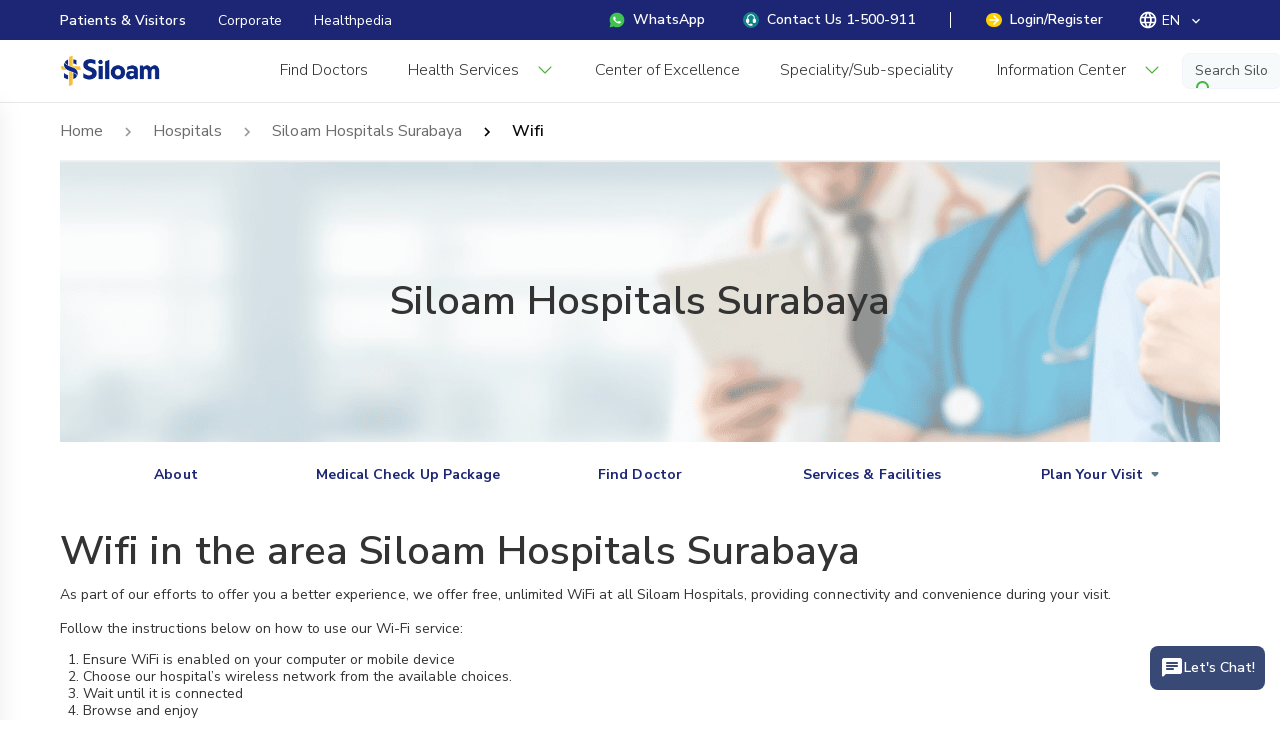

--- FILE ---
content_type: text/css; charset=UTF-8
request_url: https://www.siloamhospitals.com/assets/CompPackagesRevamp-mnifAD4N.css
body_size: -135
content:
.border{border:1px solid green}


--- FILE ---
content_type: application/javascript; charset=UTF-8
request_url: https://www.siloamhospitals.com/assets/vaccine-FYCoiFbl.js
body_size: 4323
content:
const t="data:image/svg+xml,%3csvg%20width='32'%20height='32'%20viewBox='0%200%2032%2032'%20fill='none'%20xmlns='http://www.w3.org/2000/svg'%3e%3cpath%20d='M22.6673%2026.2532H24.2969C25.6061%2026.2532%2026.6673%2025.2446%2026.6673%2024.0006V7.31314C26.6673%206.06907%2025.6061%205.06055%2024.2969%205.06055H7.70435C6.39524%205.06055%205.33398%206.06907%205.33398%207.31314V24.0006C5.33398%2025.2446%206.39524%2026.2532%207.70435%2026.2532H9.33398'%20stroke='%23173B9F'%20stroke-width='1.5'%20stroke-linecap='round'%20stroke-linejoin='round'/%3e%3cpath%20d='M21.334%202.66602V7.73435'%20stroke='%23173B9F'%20stroke-width='1.5'%20stroke-linecap='round'%20stroke-linejoin='round'/%3e%3cpath%20d='M10.666%202.66602V7.73435'%20stroke='%23173B9F'%20stroke-width='1.5'%20stroke-linecap='round'%20stroke-linejoin='round'/%3e%3cpath%20d='M5.33398%2011.8184H26.6673'%20stroke='%23173B9F'%20stroke-width='1.5'%20stroke-linecap='round'%20stroke-linejoin='round'/%3e%3cpath%20d='M10.6667%2015.3443C10.1111%2015.2793%209%2015.4907%209%2016.8566V18.7809C9.05376%2019.8542%209.7957%2022.0007%2012.3333%2022.0007'%20stroke='%234BB43A'%20stroke-width='1.5'%20stroke-linecap='round'%20stroke-linejoin='round'/%3e%3cpath%20d='M13.9993%2015.3443C14.5549%2015.2793%2015.666%2015.4907%2015.666%2016.8566V18.7809C15.6123%2019.8542%2014.8703%2022.0007%2012.3327%2022.0007'%20stroke='%234BB43A'%20stroke-width='1.5'%20stroke-linecap='round'%20stroke-linejoin='round'/%3e%3cpath%20d='M20.334%2024C20.334%2025.0609%2019.9126%2026.0783%2019.1624%2026.8284C18.4123%2027.5786%2017.3949%2028%2016.334%2028C15.2731%2028%2014.2557%2027.5786%2013.5056%2026.8284C12.7554%2026.0783%2012.334%2025.0609%2012.334%2024'%20stroke='%234BB43A'%20stroke-width='1.5'%20stroke-linecap='round'%20stroke-linejoin='round'/%3e%3cpath%20d='M12.334%2024.2628V22.668'%20stroke='%234BB43A'%20stroke-width='1.5'%20stroke-linecap='round'%20stroke-linejoin='round'/%3e%3cpath%20d='M20.334%2024.2628V22.668'%20stroke='%234BB43A'%20stroke-width='1.5'%20stroke-linecap='round'%20stroke-linejoin='round'/%3e%3ccircle%20cx='20.334'%20cy='20.668'%20r='2'%20stroke='%234BB43A'%20stroke-width='1.5'%20stroke-linecap='round'%20stroke-linejoin='round'/%3e%3c/svg%3e",e="data:image/svg+xml,%3csvg%20width='32'%20height='32'%20viewBox='0%200%2032%2032'%20fill='none'%20xmlns='http://www.w3.org/2000/svg'%3e%3cpath%20d='M11%209.33398L8%209.33398V29.334H24V9.33398H21'%20stroke='%23173B9F'%20stroke-width='1.5'/%3e%3cpath%20d='M24%209.33398H25.3333'%20stroke='%23173B9F'%20stroke-width='1.5'%20stroke-linecap='round'/%3e%3cpath%20d='M6.66602%209.33398H7.99935'%20stroke='%23173B9F'%20stroke-width='1.5'%20stroke-linecap='round'/%3e%3cpath%20d='M2.66602%2017.6406L3.99935%2017.6406'%20stroke='%23173B9F'%20stroke-width='1.5'%20stroke-linecap='round'/%3e%3cpath%20d='M28%2017.6406L29.3333%2017.6406'%20stroke='%23173B9F'%20stroke-width='1.5'%20stroke-linecap='round'/%3e%3cpath%20d='M4%2017.6426H7.80952V29.3349H4V17.6426Z'%20stroke='%23173B9F'%20stroke-width='1.5'/%3e%3crect%20x='24'%20y='17.6426'%20width='3.80952'%20height='11.6923'%20stroke='%23173B9F'%20stroke-width='1.5'/%3e%3cpath%20d='M12%2024.334C12%2023.7817%2012.4477%2023.334%2013%2023.334H19C19.5523%2023.334%2020%2023.7817%2020%2024.334V29.334H12V24.334Z'%20stroke='%23173B9F'%20stroke-width='1.5'/%3e%3crect%20x='10.666'%20y='16.668'%20width='4'%20height='4'%20rx='0.5'%20stroke='%23173B9F'%20stroke-width='1.5'/%3e%3crect%20x='17.332'%20y='16.668'%20width='4'%20height='4'%20rx='0.5'%20stroke='%23173B9F'%20stroke-width='1.5'/%3e%3cpath%20d='M15.6813%207.66723L16.0007%207.06595L16.32%207.66723C16.4284%207.87134%2016.6249%208.01407%2016.8525%208.0541L17.523%208.17202L17.0499%208.66155C16.8892%208.82772%2016.8142%209.05867%2016.8465%209.28751L16.9415%209.96167L16.3297%209.66294L16.1103%2010.1122L16.3297%209.66293C16.1221%209.56153%2015.8792%209.56153%2015.6716%209.66294L15.0598%209.96167L15.1548%209.28751C15.1871%209.05867%2015.1121%208.82772%2014.9514%208.66155L14.4783%208.17202L15.1488%208.0541C15.3764%208.01407%2015.5729%207.87134%2015.6813%207.66723Z'%20fill='%234BB43A'%20stroke='%234BB43A'/%3e%3cpath%20d='M15.8381%203.47009C15.9312%203.39148%2016.0675%203.39148%2016.1606%203.47009L17.5754%204.66422C17.615%204.69763%2017.6639%204.71792%2017.7156%204.72229L19.5603%204.8783C19.6818%204.88857%2019.7781%204.98491%2019.7884%205.10634L19.9444%206.95111C19.9487%207.00273%2019.969%207.05171%2020.0024%207.0913L21.1966%208.50607C21.2752%208.5992%2021.2752%208.73544%2021.1966%208.82857L20.0024%2010.2433C19.969%2010.2829%2019.9487%2010.3319%2019.9444%2010.3835L19.7884%2012.2283C19.7781%2012.3497%2019.6818%2012.4461%2019.5603%2012.4563L17.7156%2012.6123C17.6639%2012.6167%2017.615%2012.637%2017.5754%2012.6704L16.1606%2013.8645C16.0675%2013.9432%2015.9312%2013.9432%2015.8381%2013.8645L14.4233%2012.6704C14.3837%2012.637%2014.3348%2012.6167%2014.2831%2012.6123L12.4384%2012.4563C12.3169%2012.4461%2012.2206%2012.3497%2012.2103%2012.2283L12.0543%2010.3835C12.05%2010.3319%2012.0297%2010.2829%2011.9963%2010.2433L10.8021%208.82857C10.7235%208.73544%2010.7235%208.5992%2010.8021%208.50607L11.9963%207.0913C12.0297%207.05171%2012.05%207.00273%2012.0543%206.95111L12.2103%205.10634C12.2206%204.98491%2012.3169%204.88857%2012.4384%204.8783L14.2831%204.72229C14.3348%204.71792%2014.3837%204.69763%2014.4233%204.66422L15.8381%203.47009Z'%20stroke='%234BB43A'%20stroke-width='1.5'%20stroke-linecap='round'/%3e%3c/svg%3e",o="data:image/svg+xml,%3csvg%20width='32'%20height='32'%20viewBox='0%200%2032%2032'%20fill='none'%20xmlns='http://www.w3.org/2000/svg'%3e%3cpath%20d='M6.40039%209.93945V25.697H25.6004V9.93945'%20stroke='%23173B9F'%20stroke-width='1.5'%20stroke-linecap='round'/%3e%3crect%20x='5.19922'%20y='25.6953'%20width='21.6'%20height='3.63636'%20rx='1'%20stroke='%23173B9F'%20stroke-width='1.5'%20stroke-linecap='round'/%3e%3cpath%20d='M28%2011.1509L17.732%203.89066C16.694%203.1567%2015.306%203.1567%2014.268%203.89066L4%2011.1509'%20stroke='%23173B9F'%20stroke-width='1.5'%20stroke-linecap='round'/%3e%3cpath%20d='M20.059%2013.1134C19.8244%2012.8756%2019.5459%2012.6869%2019.2393%2012.5582C18.9328%2012.4295%2018.6043%2012.3633%2018.2724%2012.3633C17.9406%2012.3633%2017.6121%2012.4295%2017.3055%2012.5582C16.999%2012.6869%2016.7205%2012.8756%2016.4859%2013.1134L15.9991%2013.6067L15.5123%2013.1134C15.0385%2012.6333%2014.3958%2012.3635%2013.7258%2012.3635C13.0557%2012.3635%2012.413%2012.6333%2011.9392%2013.1134C11.4654%2013.5935%2011.1992%2014.2447%2011.1992%2014.9238C11.1992%2015.6028%2011.4654%2016.254%2011.9392%2016.7341L12.426%2017.2274L15.2873%2020.1269C15.6789%2020.5237%2016.3193%2020.5237%2016.7109%2020.1269L19.5722%2017.2274L20.059%2016.7341C20.2936%2016.4964%2020.4798%2016.2142%2020.6068%2015.9036C20.7338%2015.5929%2020.7992%2015.26%2020.7992%2014.9238C20.7992%2014.5875%2020.7338%2014.2546%2020.6068%2013.944C20.4798%2013.6333%2020.2936%2013.3511%2020.059%2013.1134Z'%20stroke='%234BB43A'%20stroke-width='1.5'%20stroke-linecap='round'/%3e%3c/svg%3e",r="data:image/svg+xml,%3csvg%20width='28'%20height='26'%20viewBox='0%200%2028%2026'%20fill='none'%20xmlns='http://www.w3.org/2000/svg'%3e%3cpath%20d='M6.66602%2017.25H21.3327'%20stroke='%234BB43A'%20stroke-width='1.5'%20stroke-linecap='round'/%3e%3cpath%20d='M11.8941%2010.166V1.66602H16.1046V10.166L25.4054%2021.901C26.1847%2022.8842%2025.4844%2024.3327%2024.2298%2024.3327H13.9993H3.76886C2.51428%2024.3327%201.81404%2022.8842%202.59331%2021.901L11.8941%2010.166Z'%20stroke='%23173B9F'%20stroke-width='1.5'%20stroke-linecap='round'/%3e%3cpath%20d='M8.38477%201.66602H19.6128'%20stroke='%23173B9F'%20stroke-width='1.5'%20stroke-linecap='round'/%3e%3c/svg%3e",s="data:image/svg+xml,%3csvg%20width='32'%20height='32'%20viewBox='0%200%2032%2032'%20fill='none'%20xmlns='http://www.w3.org/2000/svg'%3e%3cpath%20fill-rule='evenodd'%20clip-rule='evenodd'%20d='M25.3327%204.27233C25.3327%203.75401%2024.9349%203.33398%2024.4438%203.33398H7.5549C7.06379%203.33398%206.66602%203.75401%206.66602%204.27233V27.729C6.66602%2028.2473%207.06379%2028.6673%207.5549%2028.6673H24.4438C24.9349%2028.6673%2025.3327%2028.2473%2025.3327%2027.729V4.27233Z'%20stroke='%23173B9F'%20stroke-width='1.5'/%3e%3cpath%20d='M12.666%2010.668V16.0013'%20stroke='%234BB43A'%20stroke-width='1.5'%20stroke-linecap='round'/%3e%3cpath%20d='M15.334%2013.334L10.0007%2013.334'%20stroke='%234BB43A'%20stroke-width='1.5'%20stroke-linecap='round'/%3e%3cpath%20d='M22%2012.002L18%2012.002'%20stroke='%234BB43A'%20stroke-width='1.5'%20stroke-linecap='round'/%3e%3cpath%20d='M22%2014.668L19.3333%2014.668'%20stroke='%234BB43A'%20stroke-width='1.5'%20stroke-linecap='round'/%3e%3crect%20x='10.666'%20y='19.334'%20width='10.6667'%20height='5.33333'%20rx='1'%20stroke='%23173B9F'%20stroke-width='1.5'%20stroke-linecap='round'/%3e%3crect%20x='10.666'%20y='3.33398'%20width='10.6667'%20height='4'%20rx='1'%20stroke='%23173B9F'%20stroke-width='1.5'%20stroke-linecap='round'/%3e%3c/svg%3e",i="data:image/svg+xml,%3csvg%20width='32'%20height='32'%20viewBox='0%200%2032%2032'%20fill='none'%20xmlns='http://www.w3.org/2000/svg'%3e%3cpath%20d='M23.9993%2011.334V9.33398H2.66602V25.334H13.9993'%20stroke='%23173B9F'%20stroke-width='1.5'%20stroke-linecap='round'%20stroke-linejoin='round'/%3e%3cpath%20d='M4.72224%204H21.9431L23.9994%209.33333H2.66602L4.72224%204Z'%20stroke='%23173B9F'%20stroke-width='1.5'%20stroke-linejoin='round'/%3e%3cpath%20d='M10.666%209.33398H15.9993V13.6673C15.9993%2014.2196%2015.5516%2014.6673%2014.9993%2014.6673H11.666C11.1137%2014.6673%2010.666%2014.2196%2010.666%2013.6673V9.33398Z'%20stroke='%23173B9F'%20stroke-width='1.5'/%3e%3cpath%20d='M10.666%204H15.9993V9.33333H10.666V4Z'%20stroke='%23173B9F'%20stroke-width='1.5'/%3e%3cpath%20d='M6%2018.666H10'%20stroke='%23173B9F'%20stroke-width='1.5'%20stroke-linecap='round'/%3e%3cpath%20d='M6%2021.332H11.3333'%20stroke='%23173B9F'%20stroke-width='1.5'%20stroke-linecap='round'/%3e%3cpath%20fill-rule='evenodd'%20clip-rule='evenodd'%20d='M17.334%2017.088C18.334%2017.0432%2020.4158%2016.496%2020.7431%2014.666H23.334H25.9249C26.2522%2016.496%2028.334%2017.0432%2029.334%2017.088V21.3938C29.334%2026.1302%2025.334%2028.6599%2023.334%2029.3327C21.334%2028.6599%2017.334%2026.1302%2017.334%2021.3938V17.088Z'%20stroke='%234BB43A'%20stroke-width='1.5'%20stroke-linejoin='round'/%3e%3cpath%20d='M23.332%2018.666V23.9993'%20stroke='%234BB43A'%20stroke-width='1.5'%20stroke-linecap='round'/%3e%3cpath%20d='M26%2021.332L20.6667%2021.332'%20stroke='%234BB43A'%20stroke-width='1.5'%20stroke-linecap='round'/%3e%3c/svg%3e",d="data:image/svg+xml,%3csvg%20width='32'%20height='32'%20viewBox='0%200%2032%2032'%20fill='none'%20xmlns='http://www.w3.org/2000/svg'%3e%3crect%20x='3.33398'%20y='4'%20width='25.3333'%20height='20'%20rx='1'%20stroke='%23173B9F'%20stroke-width='1.5'%20stroke-linecap='round'/%3e%3cpath%20d='M14.0007%2014.3792V9.31671C14.0007%208.65506%2013.3644%208.17558%2012.767%208.45993C8.52703%2010.478%207.38691%2015.9736%207.33581%2019.682C7.32545%2020.4339%208.14996%2020.8488%208.78419%2020.4449L11.6865%2018.5966C13.1279%2017.6786%2014.0007%2016.0881%2014.0007%2014.3792Z'%20stroke='%234BB43A'%20stroke-width='1.5'%20stroke-linecap='round'/%3e%3cpath%20d='M18.0013%2014.3792V9.31671C18.0013%208.65506%2018.6376%208.17558%2019.235%208.45993C23.4749%2010.478%2024.615%2015.9736%2024.6661%2019.682C24.6765%2020.4339%2023.852%2020.8488%2023.2178%2020.4449L20.3155%2018.5966C18.8741%2017.6786%2018.0013%2016.0881%2018.0013%2014.3792Z'%20stroke='%234BB43A'%20stroke-width='1.5'%20stroke-linecap='round'/%3e%3cpath%20d='M14%2013.3327L16%2011.9993M18%2013.3327L16%2011.9993M16%2011.9993V6.66602'%20stroke='%234BB43A'%20stroke-width='1.5'%20stroke-linecap='round'/%3e%3cpath%20d='M16.0007%2024V28.6667M9.33398%2028.6667H22.6673'%20stroke='%23173B9F'%20stroke-width='1.5'%20stroke-linecap='round'/%3e%3c/svg%3e",k="data:image/svg+xml,%3csvg%20width='64'%20height='64'%20viewBox='0%200%2064%2064'%20fill='none'%20xmlns='http://www.w3.org/2000/svg'%3e%3crect%20x='13.0898'%20y='44.3633'%20width='40.7273'%20height='5.81818'%20rx='1.5'%20stroke='white'%20stroke-width='2.25'/%3e%3cpath%20d='M7.27344%2034.9102H59.6371V38.5011C59.6371%2039.3295%2058.9655%2040.0011%2058.1371%2040.0011H8.77344C7.94501%2040.0011%207.27344%2039.3295%207.27344%2038.5011V34.9102Z'%20stroke='white'%20stroke-width='2.25'/%3e%3cpath%20d='M16%2050.1836V52.8798'%20stroke='white'%20stroke-width='2.25'/%3e%3cpath%20d='M16%2040V44.3636'%20stroke='white'%20stroke-width='2.25'/%3e%3cpath%20d='M50.9102%2050.1836V52.8798'%20stroke='white'%20stroke-width='2.25'/%3e%3cpath%20d='M50.9102%2040V44.3636'%20stroke='white'%20stroke-width='2.25'/%3e%3ccircle%20cx='15.9989'%20cy='56.0009'%20r='2.90909'%20stroke='white'%20stroke-width='2.25'/%3e%3ccircle%20cx='50.9091'%20cy='56.0009'%20r='2.90909'%20stroke='white'%20stroke-width='2.25'/%3e%3cpath%20d='M59.6367%2035.4767V29.4102'%20stroke='white'%20stroke-width='2.25'%20stroke-linecap='round'/%3e%3cpath%20d='M7.27344%2036.8422L7.27344%2012.3633'%20stroke='white'%20stroke-width='2.25'%20stroke-linecap='round'/%3e%3cpath%20d='M10.1815%2013.8192V10.9102H4.36328V13.8192'%20stroke='white'%20stroke-width='2.25'%20stroke-linecap='round'/%3e%3cpath%20d='M14.4204%2024.0179L23.3952%2029.0433C23.6191%2029.1687%2023.8714%2029.2345%2024.128%2029.2345H45.0907H53.8435C54.6719%2029.2345%2055.3435%2029.9061%2055.3435%2030.7345V34.9098H22.195C21.9475%2034.9098%2021.7039%2034.8486%2021.4858%2034.7316L11.5064%2029.3776C10.7752%2028.9853%2010.5014%2028.074%2010.8953%2027.3437L12.3673%2024.6147C12.765%2023.8774%2013.6894%2023.6087%2014.4204%2024.0179Z'%20stroke='white'%20stroke-width='2.25'%20stroke-linecap='round'/%3e%3cpath%20d='M31.7327%205.83134C32.6521%204.84528%2034.257%204.84528%2035.1764%205.83134C35.7303%206.42537%2036.572%206.68866%2037.3828%206.52148C38.7287%206.24397%2040.0271%207.15208%2040.1688%208.47003C40.2542%209.26402%2040.7744%209.95331%2041.5325%2010.2768C42.7907%2010.8139%2043.2867%2012.2832%2042.5966%2013.4297C42.1809%2014.1203%2042.1809%2014.9723%2042.5966%2015.663C43.2867%2016.8095%2042.7907%2018.2788%2041.5325%2018.8158C40.7744%2019.1394%2040.2542%2019.8287%2040.1688%2020.6227C40.0271%2021.9406%2038.7287%2022.8487%2037.3828%2022.5712C36.572%2022.404%2035.7303%2022.6673%2035.1764%2023.2613C34.257%2024.2474%2032.6521%2024.2474%2031.7327%2023.2613C31.1788%2022.6673%2030.3371%2022.404%2029.5263%2022.5712C28.1804%2022.8487%2026.882%2021.9406%2026.7403%2020.6227C26.6549%2019.8287%2026.1347%2019.1394%2025.3766%2018.8158C24.1183%2018.2788%2023.6224%2016.8095%2024.3125%2015.663C24.7282%2014.9723%2024.7282%2014.1203%2024.3125%2013.4297C23.6224%2012.2832%2024.1183%2010.8139%2025.3766%2010.2768C26.1347%209.95331%2026.6549%209.26402%2026.7403%208.47003C26.882%207.15208%2028.1804%206.24397%2029.5263%206.52148C30.3371%206.68866%2031.1788%206.42537%2031.7327%205.83134Z'%20stroke='white'%20stroke-width='2'/%3e%3cpath%20d='M37.0491%2012.2797C36.848%2012.0758%2036.6093%2011.9141%2036.3466%2011.8038C36.0838%2011.6935%2035.8022%2011.6367%2035.5178%2011.6367C35.2334%2011.6367%2034.9518%2011.6935%2034.689%2011.8038C34.4263%2011.9141%2034.1876%2012.0758%2033.9865%2012.2797L33.5692%2012.7025L33.152%2012.2797C32.7458%2011.8681%2032.195%2011.6369%2031.6207%2011.6369C31.0463%2011.6369%2030.4955%2011.8681%2030.0894%2012.2797C29.6832%2012.6912%2029.4551%2013.2494%2029.4551%2013.8314C29.4551%2014.4134%2029.6832%2014.9716%2030.0894%2015.3831L30.5066%2015.806L32.7303%2018.0594C33.1918%2018.527%2033.9466%2018.527%2034.4081%2018.0594L36.6318%2015.806L37.0491%2015.3831C37.2502%2015.1794%2037.4098%2014.9375%2037.5187%2014.6712C37.6275%2014.405%2037.6836%2014.1196%2037.6836%2013.8314C37.6836%2013.5432%2037.6275%2013.2578%2037.5187%2012.9916C37.4098%2012.7253%2037.2502%2012.4834%2037.0491%2012.2797Z'%20fill='%23FFCF00'/%3e%3cpath%20d='M26.1836%2029.8184V32.3638V34.9093'%20stroke='white'%20stroke-width='2.25'%20stroke-linecap='round'/%3e%3c/svg%3e",h="data:image/svg+xml,%3csvg%20width='25'%20height='30'%20viewBox='0%200%2025%2030'%20fill='none'%20xmlns='http://www.w3.org/2000/svg'%3e%3cpath%20d='M22.4072%207.39569H15.5582C14.9303%207.39569%2014.4214%207.90464%2014.4214%208.53246V9.70901C14.4214%2010.3368%2014.9303%2010.8458%2015.5582%2010.8458H22.4072C23.035%2010.8458%2023.544%2010.3368%2023.544%209.70901V8.53246C23.544%207.90464%2023.035%207.39569%2022.4072%207.39569Z'%20stroke='%23173B9F'%20stroke-width='1.5'%20stroke-miterlimit='10'%20stroke-linecap='round'/%3e%3cpath%20d='M14.0618%2017.6671H23.9031'%20stroke='%234BB43A'%20stroke-width='1.5'%20stroke-miterlimit='10'%20stroke-linecap='round'/%3e%3cpath%20d='M14.0618%2023.9821H23.9031'%20stroke='%234BB43A'%20stroke-width='1.5'%20stroke-miterlimit='10'%20stroke-linecap='round'/%3e%3cpath%20d='M22.8872%2013.2267H21.8288C21.66%2013.2267%2021.5237%2013.0904%2021.5237%2012.9216V10.8474H16.4419V12.9216C16.4419%2013.0904%2016.3057%2013.2267%2016.1369%2013.2267H15.0784C14.4043%2013.2267%2013.8583%2013.7727%2013.8583%2014.4468L13.8583%2027.2795C13.8583%2027.9536%2014.4043%2028.4996%2015.0784%2028.4996H22.8872C23.5613%2028.4996%2024.1074%2027.9536%2024.1074%2027.2795V14.4468C24.1074%2013.7727%2023.5613%2013.2267%2022.8872%2013.2267Z'%20stroke='%23173B9F'%20stroke-width='1.5'%20stroke-miterlimit='10'%20stroke-linecap='round'/%3e%3cpath%20d='M3.2111%209.49707H7.91295C8.3342%209.49707%208.67654%209.83941%208.67654%2010.2607V23.3213H2.44751L2.44751%2010.2607C2.44751%209.83941%202.78985%209.49707%203.2111%209.49707Z'%20stroke='%23173B9F'%20stroke-width='1.5'%20stroke-miterlimit='10'%20stroke-linecap='round'/%3e%3cpath%20d='M8.88115%2023.3207H2.24262C1.55634%2023.3207%201%2023.854%201%2024.5118C1%2025.1697%201.55634%2025.703%202.24262%2025.703H8.88115C9.56743%2025.703%2010.1238%2025.1697%2010.1238%2024.5118C10.1238%2023.854%209.56743%2023.3207%208.88115%2023.3207Z'%20stroke='%23173B9F'%20stroke-width='1.5'%20stroke-miterlimit='10'%20stroke-linecap='round'/%3e%3cpath%20d='M5.56185%205.57843C6.34883%205.57843%206.9882%206.2178%206.9882%207.00478V9.49355H4.1355V7.00478C4.1355%206.2178%204.77487%205.57843%205.56185%205.57843Z'%20stroke='%23173B9F'%20stroke-width='1.5'%20stroke-miterlimit='10'%20stroke-linecap='round'/%3e%3cpath%20d='M5.56177%201V5.50443'%20stroke='%23173B9F'%20stroke-width='1.5'%20stroke-miterlimit='10'%20stroke-linecap='round'/%3e%3cpath%20d='M8.02771%2028.5L3.09597%2028.5'%20stroke='%23173B9F'%20stroke-width='1.5'%20stroke-miterlimit='10'%20stroke-linecap='round'/%3e%3cpath%20d='M5.56177%2028.5L5.56177%2025.7034'%20stroke='%23173B9F'%20stroke-width='1.5'%20stroke-miterlimit='10'%20stroke-linecap='round'/%3e%3cpath%20d='M6.07544%2012.4896H8.57992'%20stroke='%23173B9F'%20stroke-width='1.5'%20stroke-miterlimit='10'%20stroke-linecap='round'/%3e%3cpath%20d='M7.21545%2015.176H8.57952'%20stroke='%23173B9F'%20stroke-width='1.5'%20stroke-miterlimit='10'%20stroke-linecap='round'/%3e%3cpath%20d='M6.07568%2017.8625H8.58017'%20stroke='%23173B9F'%20stroke-width='1.5'%20stroke-miterlimit='10'%20stroke-linecap='round'/%3e%3cpath%20d='M7.21545%2020.5488H8.57952'%20stroke='%23173B9F'%20stroke-width='1.5'%20stroke-miterlimit='10'%20stroke-linecap='round'/%3e%3c/svg%3e";export{t as _,e as a,o as b,r as c,s as d,i as e,d as f,k as g,h};


--- FILE ---
content_type: application/javascript; charset=UTF-8
request_url: https://www.siloamhospitals.com/assets/ShoppingBar-kXsiQAUP.js
body_size: 4735
content:
import{_ as H,n as V,bR as E,c as N,d0 as O,b as G,bb as K,e as J,bB as W,d1 as Y}from"./index-tAcOW2-0.js";import{u as Q,b as X,d as x,o as l,g as b,h as _,n as Z,t as u,i,F as B,c as d,z as $,p as P,s as I,B as L,k as j,m as tt,l as S}from"./vendor-clqq6SZL.js";import{_ as et}from"./trash-3jbMPKiq.js";const st="data:image/svg+xml,%3csvg%20width='100'%20height='100'%20viewBox='0%200%20100%20100'%20fill='none'%20xmlns='http://www.w3.org/2000/svg'%3e%3cpath%20d='M88.2632%2057.5833C88.7466%2055.1303%2089%2052.5948%2089%2050C89%2028.4609%2071.5391%2011%2050%2011C28.4609%2011%2011%2028.4609%2011%2050C11%2071.5391%2028.4609%2089%2050%2089C52.2146%2089%2054.3861%2088.8154%2056.5%2088.4608'%20stroke='%23173B9F'%20stroke-width='1.5'%20stroke-linecap='round'%20stroke-linejoin='round'/%3e%3cpath%20d='M75.6405%2054.3333C75.8769%2052.9241%2076%2051.4764%2076%2050C76%2035.6406%2064.3594%2024%2050%2024C35.6406%2024%2024%2035.6406%2024%2050C24%2064.3594%2035.6406%2076%2050%2076C50.5458%2076%2051.0876%2075.9832%2051.625%2075.95'%20stroke='%23173B9F'%20stroke-width='1.5'%20stroke-linecap='round'%20stroke-linejoin='round'/%3e%3cpath%20d='M36.3135%2055.9188V39.9199H44.0103C45.8258%2039.9199%2047.2252%2040.3549%2048.2275%2041.2437C49.2109%2042.1325%2049.7215%2043.3618%2049.7215%2044.9314C49.7215%2046.1228%2049.4189%2047.1251%2048.8327%2047.9383C48.2275%2048.7515%2047.3765%2049.3188%2046.2419%2049.6214C47.0929%2049.8483%2047.7737%2050.4346%2048.2843%2051.3612L50.7806%2055.8999H46.204L43.443%2050.8128C43.2539%2050.4913%2043.027%2050.2644%2042.7433%2050.132C42.4596%2049.9996%2042.1381%2049.924%2041.7788%2049.924H40.5307V55.8999H36.3135V55.9188ZM40.4929%2046.9927H43.2539C44.8992%2046.9927%2045.7313%2046.3497%2045.7313%2045.0449C45.7313%2043.74%2044.8992%2043.1159%2043.2539%2043.1159H40.4929V46.9927Z'%20fill='%23173B9F'/%3e%3cpath%20d='M52.0629%2060V44.7576H55.9964V46.2705C56.299%2045.722%2056.7528%2045.2871%2057.3769%2044.9845C58.001%2044.6819%2058.6818%2044.5117%2059.4193%2044.5117C60.3649%2044.5117%2061.2159%2044.7387%2061.9534%2045.2114C62.691%2045.6842%2063.2583%2046.3461%2063.6743%2047.216C64.0904%2048.0859%2064.2984%2049.1261%2064.2984%2050.3364C64.2984%2051.5467%2064.0904%2052.5679%2063.6933%2053.4378C63.2772%2054.3077%2062.7099%2054.9885%2061.9723%2055.4613C61.2348%2055.9341%2060.3838%2056.161%2059.4193%2056.161C58.7196%2056.161%2058.0766%2056.0097%2057.4715%2055.7261C56.8663%2055.4424%2056.4124%2055.0453%2056.0909%2054.5725V60H52.0439H52.0629ZM58.1523%2053.192C58.7574%2053.192%2059.2491%2052.965%2059.6463%2052.5112C60.0434%2052.0573%2060.2325%2051.3387%2060.2325%2050.3364C60.2325%2049.3341%2060.0434%2048.5965%2059.6463%2048.1427C59.2491%2047.6888%2058.7574%2047.4808%2058.1523%2047.4808C57.5471%2047.4808%2057.0176%2047.7077%2056.6394%2048.1427C56.2611%2048.5776%2056.0531%2049.3152%2056.0531%2050.3364C56.0531%2051.3576%2056.2422%2052.0573%2056.6394%2052.5112C57.0365%2052.965%2057.5471%2053.192%2058.1523%2053.192Z'%20fill='%23173B9F'/%3e%3cpath%20d='M72.8175%2089.7884C81.2028%2089.7884%2088.0003%2082.9909%2088.0003%2074.6056C88.0003%2066.2204%2081.2028%2059.4229%2072.8175%2059.4229C64.4323%2059.4229%2057.6348%2066.2204%2057.6348%2074.6056C57.6348%2082.9909%2064.4323%2089.7884%2072.8175%2089.7884Z'%20stroke='%23173B9F'%20stroke-width='1.5'%20stroke-linecap='round'%20stroke-linejoin='round'/%3e%3cpath%20d='M80%2073L73%2065L66%2073H70V78H76V73H80Z'%20stroke='%234BB43A'%20stroke-width='1.5'%20stroke-linecap='round'%20stroke-linejoin='round'/%3e%3crect%20x='70'%20y='81'%20width='6'%20height='3'%20stroke='%234BB43A'%20stroke-width='1.5'%20stroke-linecap='round'%20stroke-linejoin='round'/%3e%3c/svg%3e",at={props:{data:{type:Array,default:()=>[]}},setup(t,{emit:e}){const a=Q(),r=X(()=>a.getters.getIsMobile),n=x(!1);return{isMobile:r,toggleModal:()=>{n.value=!0,e("confirmPackagePriceUpdated")},data:t.data,loading:n}}},it=i("div",{class:"r-fullCenter-flex"},[i("img",{class:"r-wd-100",src:st,alt:"price"})],-1),rt={class:"r-center-text"},ot=["innerHTML"],nt={class:"r-ml-25"},lt={class:"r-p-0",style:{margin:"0"}};function ct(t,e,a,r,n,h){const g=V,m=E;return l(),b(m,{bottomModalMobile:!0,customHeader:!0,withHeader:!r.isMobile,onCloseModal:e[1]||(e[1]=c=>r.toggleModal()),withScroll:!1,width:500},{content:_(()=>{var c;return[i("div",{class:Z(["r-flex i-flex-column v-gap-16",r.isMobile?"":"r-plr-24"])},[it,i("h4",rt,u(t.$t("reservation.changesPricing.title")),1),i("p",{class:"r-center-text",innerHTML:t.$t("reservation.changesPricing.content",{amount:(c=r.data)==null?void 0:c.length})},null,8,ot),i("div",nt,[i("ul",lt,[(l(!0),d(B,null,$(r.data,(o,p)=>(l(),d("li",{key:p,style:{margin:"0",padding:"0"}},u(t.lang=="id"?o.sales_item_name:o.sales_item_name_en),1))),128))])])],2)]}),action:_(()=>[L(g,{class:"r-isExpand",onClick:e[0]||(e[0]=P(c=>r.toggleModal(),["prevent"])),isLoading:r.loading,disabled:r.loading},{default:_(()=>[I(u(t.$t("button.okIUnderstand")),1)]),_:1},8,["isLoading","disabled"])]),_:1},8,["withHeader"])}const dt=H(at,[["render",ct]]),ht={mixins:[N],props:{carts:{default:[]},fetchFromPackage:{default:!1},fetchInit:{default:!1}},mounted(){this.showChatBot(!1)},unmounted(){this.showChatBot()},data(){return{fetch:!1,prevCartLength:1}},methods:{...j({removeCart:"cartV2/removeCart"}),async removeCartItem(t){var a,r,n,h;this.fetch=!0,this.prevCartLength=((r=(a=this.carts)==null?void 0:a.items)==null?void 0:r.length)||1;const{status:e}=await this.removeCart({hospitalId:(n=this.carts)==null?void 0:n.hospital_id,productId:t==null?void 0:t.id,isDpm:O.has(t==null?void 0:t.sales_item_type)||((h=t==null?void 0:t.item_details_dpm)==null?void 0:h.length)>0});e===0&&this.showSnackbar({type:"error",text:"Failed to remove item from cart!"}),this.$emit("initData"),this.fetch=!1}}},ut={key:0},pt=i("div",{class:"r-flex v-gap-16"},[i("p",{class:"r-skeleton r-wd-100"})],-1),gt=i("div",{class:"r-flex r-mt-12 v-gap-16"},[i("p",{class:"r-skeleton r-wd-100"}),i("p",{class:"r-skeleton r-wd-100 r-ml-auto"})],-1),mt=i("hr",{class:"i-line-gray-70 r-mtb-16"},null,-1),_t=[pt,gt,mt],ft={class:"r-center-flex k-flex-space-between"},Ct={class:"r-16-fz r-isBold"},kt={class:"r-16-fz r-isBold r-mt-12"},vt=["onClick"],yt=i("hr",{class:"i-line-gray-70 r-mtb-16"},null,-1),Pt={class:"r-center-flex r-mb-32"},wt=i("p",{class:"r-16-fz"},"Total",-1),Mt={key:0,class:"r-skeleton r-wd-100 r-ml-auto"},bt={key:1,class:"r-16-fz r-ml-auto r-isBold r-primary-text"};function Bt(t,e,a,r,n,h){const g=V,m=E;return l(),b(m,{bottomModalMobile:!0,width:"400",onCloseModal:e[1]||(e[1]=c=>t.setModal("")),withFlexAction:!1},{title:_(()=>[I(u(t.$t("reservation.paymentSummary")),1)]),content:_(()=>{var c;return[n.fetch||a.fetchFromPackage||a.fetchInit?(l(),d("div",ut,[(l(!0),d(B,null,$(n.prevCartLength,o=>(l(),d("div",{key:`item-${o}`},_t))),128))])):(l(),d("div",{key:1,class:Z(t.isMobile?"":"r-mt-24")},[(l(!0),d(B,null,$((c=a.carts)==null?void 0:c.items,(o,p)=>(l(),d("div",{key:`item-${p}`},[i("div",ft,[i("div",null,[i("p",Ct,u(t.lang=="id"?o==null?void 0:o.name:o[`name_${t.lang}`]||(o==null?void 0:o.name)),1),i("p",kt,u(t.formatPrice(o==null?void 0:o.price)),1)]),i("img",{src:et,class:"r-square-20 r-ml-auto r-isClickAble",onClick:P(f=>h.removeCartItem(o),["prevent"]),alt:"trash-icon"},null,8,vt)]),yt]))),128))],2))]}),action:_(()=>{var c;return[i("div",Pt,[wt,n.fetch||a.fetchInit||a.fetchFromPackage?(l(),d("p",Mt)):(l(),d("p",bt,u(t.formatPrice((c=a.carts)==null?void 0:c.total_price)),1))]),L(g,{onClick:e[0]||(e[0]=P(o=>t.setModal(""),["prevent"])),minWidth:"r-isExpand"},{default:_(()=>[I("OK")]),_:1})]}),_:1})}const It=H(ht,[["render",Bt]]),Lt={mixins:[G,N,K,J,W],props:{fetchFromPackage:{default:!1},addtShowCondition:{default:!0}},watch:{$route:{handler:"handleChatBot",immediate:!0},carts:{handler:"handleChatBot",immediate:!0}},data(){return{fetch:!1,loadingReservation:!1,intervalId:null,changesPricePackageList:[]}},computed:{...tt({isMobile:"getIsMobile",user:"loginMCU/getUser",patientInformation:"loginMCU/getPatientInformationData",carts:"cartV2/getCarts",currentHospital:"getCurrentHospital",getArticle:"userJourney/getArticle"})},mounted(){this.intervalId=setInterval(()=>{var t,e;this.addtShowCondition&&((e=(t=this.carts)==null?void 0:t.items)==null?void 0:e.length)>0&&this.setChatBotPosition(98)},500)},unmounted(){this.resetChatBotPosition(),clearInterval(this.intervalId)},methods:{...j({getCartList:"cartV2/getCartList",moveCartToReservation:"reservation/moveCartToReservation",checkPackagePricingUpdate:"reservation/checkPackagePricingUpdate",setPreviousSelectedAppType:"setPreviousSelectedAppType"}),async initData(){var t,e,a;if(this.isLoggedIn){this.fetch=!0;const{status:r}=await this.getCartList((t=this.currentHospital)==null?void 0:t.slug);r!=1&&this.setModal(""),((a=(e=this.carts)==null?void 0:e.items)==null?void 0:a.length)<=0&&this.setModal(null),this.fetch=!1}},handleChatBot(){var t;(t=this.carts)!=null&&t.total_item?this.setChatBotPosition():this.resetChatBotPosition()},selectHospital(t){var e;this.selectedHospital=t,this.selectedPrice=this.isPromo?t.final_price:t.price,this.showSelect="",this.$router.replace(this.$transRoute({name:this.$route.name,params:this.$route.params,query:{...this.$route.query,organizationId:(e=t==null?void 0:t.organization)==null?void 0:e.id}}))},closeSelect(){this.showSelect=""},openSelect(t){this.showSelect=t},async openComparePackage(){this.isCompare=!0},comparePackage(){this.$emit("comparePackage")},getTypeLabel(t=this.type){switch(t){case"siloam-at-home":return"Siloam at Home Package";case"mcu":return"MCU Package";case"corporate":return"Corporate Package";default:return"MCU Package"}},async checkPackagePrice(){var r;this.loadingReservation=!0;const{status:t,data:e,message:a}=await this.checkPackagePricingUpdate((r=this.carts)==null?void 0:r.hospital_id);t===1&&(e!=null&&e.is_changed)?(this.changesPricePackageList=(e==null?void 0:e.product_list)||[],this.setModal("price-updated")):t===1&&!(e!=null&&e.is_changed)?await this.setupReservation():(this.showSnackbar({type:"error",text:a||"Network error"}),this.loadingReservation=!1)},async setupReservation(){var n,h,g,m,c,o,p,f,k,v,y,A,R,F,T,U,z,D;this.loadingReservation=!0,this.setPreviousSelectedAppType(this.$route.params.type);const t={source:this.currentView,organizationId:(n=this.carts)==null?void 0:n.hospital_id,contactProfileId:(h=this.user)==null?void 0:h.contactProfileId},{status:e,data:a,message:r}=await this.moveCartToReservation(t);if(this.setModal(""),e===0)this.showSnackbar({type:"error",text:r||"Network error"});else{this.sendAnalyticsEvent("SET_UP_RESERVATION",{hospital_name:(g=this.carts)==null?void 0:g.hospital_name,hospital_slug:(m=this.carts)==null?void 0:m.hospital_slug,hospital_id:(c=this.carts)==null?void 0:c.hospital_id,source:this.currentView,current_article:((o=this.getArticle)==null?void 0:o.current_article)||null,category_article:((p=this.getArticle)==null?void 0:p.category_article)||null,category_slug_article:((f=this.getArticle)==null?void 0:f.category_slug_article)||null,subcategory_article:((k=this.getArticle)==null?void 0:k.subcategory_article)||null,subcategory_slug_article:((v=this.getArticle)==null?void 0:v.subcategory_slug_article)||null,tags_article:((y=this.getArticle)==null?void 0:y.tags_article)||null,current_url:(A=this.$route)==null?void 0:A.fullPath,packages:(F=(R=this.carts)==null?void 0:R.items)==null?void 0:F.map(s=>{var C;return{sales_item_type:s==null?void 0:s.sales_item_type,item_name:s==null?void 0:s.name,id:s==null?void 0:s.id,price:s==null?void 0:s.price,service_type:s==null?void 0:s.service_type,order_date:new Date,category:(C=s==null?void 0:s.category)==null?void 0:C.map(q=>q)}})});let w="",M="";(U=(T=this.carts)==null?void 0:T.items)==null||U.map((s,C)=>{C>0?(w=w+", "+(s==null?void 0:s.id),M=M+", "+(s==null?void 0:s.price)):(w=w+(s==null?void 0:s.id),M=M+(s==null?void 0:s.price))}),this.itemList=(D=(z=this.carts)==null?void 0:z.items)==null?void 0:D.map((s,C)=>({item_id:s.id,item_name:s.name,index:C,item_category:s.sales_item_type,item_list_id:s.sales_item_type,item_list_name:this.getTypeLabel(s.sales_item_type),price:s.price,quantity:1})),dataLayer.push(function(){this.reset()}),console.log("begin_checkout"),dataLayer.push({event:"begin_checkout",ecommerce:{currency:"IDR",value:this.carts.total_price,items:this.itemList}}),this.$store.dispatch("doctorV2/clearPackageDoctors"),this.$router.push(this.$transRoute({name:"ReservationDetail",params:{orderId:a==null?void 0:a.orderId}}));return}this.loadingReservation=!1}}},St={key:0,class:"i-shopping-bar i-bottom--300",id:"shoppingBagBar"},$t={class:"r-center-flex i-gap-64"},Ht={class:"r-mb-6 r-12-fz r-grey-text"},Vt={key:0,class:"r-skeleton r-wd-150"},At={key:1,class:"r-16-fz r-isBold"};function Rt(t,e,a,r,n,h){var p,f,k,v;const g=Y,m=V,c=It,o=dt;return l(),d(B,null,[a.addtShowCondition&&((f=(p=t.carts)==null?void 0:p.items)==null?void 0:f.length)>0?(l(),d("div",St,[i("div",$t,[i("div",null,[i("p",Ht,"Subtotal ("+u(((k=t.carts)==null?void 0:k.total_item)||0)+")",1),n.fetch||a.fetchFromPackage?(l(),d("div",Vt)):(l(),d("p",At,u(t.formatPrice((v=t.carts)==null?void 0:v.total_price)),1)),L(g,{class:"r-mt-6",fontSize:"12",arrowSize:"12",text:t.$t("reservation.viewDetail"),onClick:e[0]||(e[0]=P(y=>t.setModal("shopping-bag-list"),["prevent"]))},null,8,["text"])]),L(m,{disabled:n.fetch||a.fetchFromPackage,class:"r-ml-auto",onClick:e[1]||(e[1]=P(y=>h.checkPackagePrice(),["prevent"])),isLoading:n.loadingReservation},{default:_(()=>[I(u(t.$t("reservation.setupReservation")),1)]),_:1},8,["disabled","isLoading"])])])):S("",!0),t.modal==="shopping-bag-list"?(l(),b(c,{key:1,carts:t.carts,onInitData:h.initData,fetchInit:n.fetch,fetchFromPackage:a.fetchFromPackage},null,8,["carts","onInitData","fetchInit","fetchFromPackage"])):S("",!0),t.modal==="price-updated"?(l(),b(o,{key:2,onToggleModal:e[2]||(e[2]=y=>t.setModal("")),data:n.changesPricePackageList,onConfirmPackagePriceUpdated:h.setupReservation},null,8,["data","onConfirmPackagePriceUpdated"])):S("",!0)],64)}const zt=H(Lt,[["render",Rt]]);export{zt as _};


--- FILE ---
content_type: application/javascript; charset=UTF-8
request_url: https://www.siloamhospitals.com/assets/HighlightLabel-FNITfCb9.js
body_size: 466
content:
import{o,c as t,i as n,r as i,p as c,l as a}from"./vendor-clqq6SZL.js";import{_ as p}from"./index-tAcOW2-0.js";const d={emits:["closeAction"],methods:{closeAction({d:e,i:s}){this.$emit("closeAction",{d:e,i:s})}},props:{withClose:{default:!0}}},m={class:"r-center-flex r-highlight-label r-plr-12 r-ptb-8 r-mlr-4 s-no-wrap"};function f(e,s,r,u,_,l){return o(),t("div",m,[n("span",null,[i(e.$slots,"default")]),r.withClose?(o(),t("span",{key:0,class:"material-icons-outlined r-ml-10 r-16-fz r-isClickAble",onClick:s[0]||(s[0]=c(h=>l.closeAction({d:e.d,i:e.i}),["prevent"]))}," close ")):a("",!0)])}const C=p(d,[["render",f]]);export{C as _};


--- FILE ---
content_type: application/javascript; charset=UTF-8
request_url: https://www.siloamhospitals.com/assets/SelectCustomV2-GRWAoJQM.js
body_size: 4880
content:
import{_ as M,cO as E,k as T,bd as B,cV as q,n as U,cP as K,c3 as V}from"./index-tAcOW2-0.js";import{_ as R,a as H,b as P,c as O,d as z,e as N,f as W,g as j,h as G,i as J,j as Q,k as X,l as Y,m as Z,n as $,o as ee,p as se,q as te,r as le,s as ie,t as ce,u as re,v as oe,w as ae,x as de,y as ne,z as ue,A as _e,B as he,C as ge,D as me,E as be,F as ve,G as fe,H as ke,I as Se,J as ye,K as Ce,L as we,M as pe,N as Ie,O as xe,P as Ae,Q as Be,R as Ve,S as Te,T as De}from"./write_pencil_disabled-OqJgQs1R.js";import{m as Le,o as r,c as o,B as w,h as _,n as b,p as m,i as c,C as F,g as p,a2 as x,l as h,t as v,F as k,z as C,r as S,s as A}from"./vendor-clqq6SZL.js";const Ee={emits:["focus","click","close","select","setTime","clearTime","gotoSearch","update:value","clearData","clearSelectedData","resetData","closeSpeciality"],props:{isSpecialityFilter:{default:!1},selectedSpecialities:{default:[]},selectedSubSpecs:{default:[]},withReset:{default:!1},haveChild:{default:!1},typeDropdown:{default:"default"},value:{default:null},label:{default:null},show:{default:!1},desktopFilter:{default:!1},list:{type:Array,default:()=>[]},filterKey:{default:"name"},selectedData:{default:[]},error:{default:!1},errorMsg:{default:"Tidak Boleh Kosong"},withError:{default:!0},withSearch:{default:!1},searchPlaceholder:{default:null},required:{default:!1},withClearData:{default:!1},isBorder:{default:!1},mcu:{default:!1},placeholder:{default:""},color:{default:"white"},borderColor:{default:"grey-25"},type:{default:"default"},heightModal:{default:"i-ht-50-screen"},isTop:{default:!1},isMultiple:Boolean,multipleCondition:{default(s){return s}},withSuggestion:Boolean,listLoading:{default:!1},labelColor:{default:"text"},disabled:Boolean},computed:{...Le({isMobile:"getIsMobile"}),filteredList(){if(!this.search)return this.list;const s=this.search.toLowerCase();return this.list.reduce((t,e)=>{var l;const g=(l=e[this.filterKey])==null?void 0:l.toLowerCase().includes(s),d=this.filterSubSpecialities(e.sub_specialities,s);if(g||d.length>0){const n={...e,sub_specialities:d};t.push(n)}return t},[])},counterParent(){return this.selectedSpecialities.filter(t=>!(t.sub_specialities&&t.sub_specialities.length)).length}},data:()=>({selectedIndex:null,search:null}),methods:{onFocus(s){this.$emit("focus",s)},onClick(s){this.$emit("click",s)},onInput(s){this.$emit("input",s)},close(s){this.$emit("close",s)},selectData(s){this.$emit("select",s)},clearData(s){this.$emit("clearData",s)},onChange(s){this.$emit("update:value",s)},closeSpeciality(){this.$emit("closeSpeciality")},saveSelected(){this.$emit("saveSelected")},moveArrow(s){s.keyCode==40?(this.selectedIndex+=1,this.selectedIndex>=this.list.length&&(this.selectedIndex=0)):s.keyCode==38?(this.selectedIndex-=1,this.selectedIndex<0&&(this.selectedIndex=this.list.length-1)):s.keyCode!=13&&(this.selectedIndex=0);const t=this.$refs[`suggestionBody-item-${this.selectedIndex}`];if(t){const e=this.$refs["suggestionBody-item-0"][0].offsetTop,g=t[0].offsetTop;this.$refs.suggestionBody&&(this.$refs.suggestionBody.scrollTop=g-e)}},setTime(s){this.withSuggestion&&(this.clearTime(),s.keyCode==13||s.keyCode==40||s.keyCode==38?this.moveArrow(s,"doctorList","doctor"):(this.selectedIndex=0,this.$emit("setTime",s)))},clearTime(){this.withSuggestion&&this.$emit("clearTime")},gotoSearch(){!this.withSuggestion||this.listLoading||(this.$emit("gotoSearch",this.selectedIndex!=null?this.list[this.selectedIndex]:null),this.selectedIndex=null)},checkImageUrl(s){return new URL(Object.assign({"../../../assets/icons/success/arrow_right.svg":R,"../../../assets/icons/success/bank_notes.svg":H,"../../../assets/icons/success/box_checked.svg":P,"../../../assets/icons/success/box_disabled.svg":O,"../../../assets/icons/success/box_minus.svg":z,"../../../assets/icons/success/box_unchecked.svg":N,"../../../assets/icons/success/calendar.svg":W,"../../../assets/icons/success/certificate.svg":j,"../../../assets/icons/success/check_circle.svg":G,"../../../assets/icons/success/check_on.svg":J,"../../../assets/icons/success/check_outline.svg":Q,"../../../assets/icons/success/chevron_right copy.svg":X,"../../../assets/icons/success/chevron_right.svg":Y,"../../../assets/icons/success/chevron_right_new.svg":Z,"../../../assets/icons/success/close.svg":$,"../../../assets/icons/success/discount.svg":ee,"../../../assets/icons/success/eye.svg":se,"../../../assets/icons/success/file.svg":te,"../../../assets/icons/success/files-filled.svg":le,"../../../assets/icons/success/files.svg":ie,"../../../assets/icons/success/icon-chevron-down.svg":ce,"../../../assets/icons/success/icon-chevron-up.svg":re,"../../../assets/icons/success/icon-edit-3.svg":oe,"../../../assets/icons/success/info-circle.svg":ae,"../../../assets/icons/success/info.svg":de,"../../../assets/icons/success/lab.svg":ne,"../../../assets/icons/success/like.svg":ue,"../../../assets/icons/success/map-pin.svg":_e,"../../../assets/icons/success/minus.svg":he,"../../../assets/icons/success/peoples.svg":ge,"../../../assets/icons/success/phone-icon.svg":me,"../../../assets/icons/success/phone_call.svg":be,"../../../assets/icons/success/plus.svg":ve,"../../../assets/icons/success/quote.svg":fe,"../../../assets/icons/success/radio_button_off.svg":ke,"../../../assets/icons/success/radio_button_on.svg":Se,"../../../assets/icons/success/radio_button_on_v2.svg":ye,"../../../assets/icons/success/radiologi.svg":Ce,"../../../assets/icons/success/receipt.svg":we,"../../../assets/icons/success/search.svg":pe,"../../../assets/icons/success/share-icon.svg":Ie,"../../../assets/icons/success/solid_protect.svg":xe,"../../../assets/icons/success/status-icon.svg":Ae,"../../../assets/icons/success/stetoscope_large.svg":Be,"../../../assets/icons/success/teamwork.svg":Ve,"../../../assets/icons/success/write_pencil.svg":Te,"../../../assets/icons/success/write_pencil_disabled.svg":De})[`../../../assets/icons/success/${s}.svg`],import.meta.url).href},filterKeyword(){},resetSearch(){this.search=""},toggleSpeciality(s){this.search&&(s=this.list.find(d=>d.speciality_id===s.speciality_id));const t=s.sub_specialities||[];if(t.length===0){if(this.selectedSpecialities.some(l=>l.slug===s.slug)){const l=this.selectedSpecialities.filter(n=>n.slug!==s.slug);this.$emit("select","speciality",l)}else{const l=[...this.selectedSpecialities,s];this.$emit("select","speciality",l)}return}const e=t.map(d=>d==null?void 0:d.slug)||[];if(this.selectedSubSpecs.filter(d=>e.includes(d.slug)).length===t.length){const d=this.selectedSpecialities.filter(n=>n.slug!==s.slug),l=this.selectedSubSpecs.filter(n=>!e.includes(n.slug));this.$emit("select","speciality",d),this.$emit("select","subSpeciality",l)}else{const d=this.selectedSpecialities.some(u=>u.slug===s.slug)?this.selectedSpecialities:[...this.selectedSpecialities,s],l=this.selectedSubSpecs.map(u=>u.slug),n=t.filter(u=>!l.includes(u.slug));this.$emit("select","subSpeciality",[...this.selectedSubSpecs,...n]),this.$emit("select","speciality",d)}},toggleSubSpeciality(s,t){if(this.selectedSubSpecs.some(g=>g.slug===t.slug)){const g=this.selectedSubSpecs.filter(l=>l.slug!==t.slug);if(this.$emit("select","subSpeciality",g),g.filter(l=>s.sub_specialities.some(n=>n.slug===l.slug)).length!==s.sub_specialities.length){const l=this.selectedSpecialities.filter(n=>n.slug!==s.slug);this.$emit("select","speciality",l)}}else{const g=this.selectedSubSpecs.some(u=>u.slug===t.slug)?this.selectedSubSpecs:[...this.selectedSubSpecs,t];this.$emit("select","subSpeciality",g);const d=s.sub_specialities.map(u=>u.slug),l=g.map(u=>u.slug);if(d.every(u=>l.includes(u))){const u=this.selectedSpecialities.some(I=>I.slug===s.slug)?this.selectedSpecialities:[...this.selectedSpecialities,s];this.$emit("select","speciality",u)}}},getSpecialityCheckboxState(s,t){if(s==="subSpeciality")return this.selectedSubSpecs.some(e=>e.slug===t.slug)?"box_checked":"box_unchecked";if(s==="speciality"){const e=t.sub_specialities||[];if(e.length===0)return this.selectedSpecialities.some(d=>d.slug===t.slug)?"box_checked":"box_unchecked";const g=e.filter(d=>this.selectedSubSpecs.some(l=>l.slug===d.slug));return g.length===0?"box_unchecked":g.length===e.length?"box_checked":"box_minus"}return"box_unchecked"},resetData(){this.isSpecialityFilter&&this.haveChild?(this.$emit("select","speciality",[]),this.$emit("select","subSpeciality",[])):this.$emit("resetData","city",[])},filterSubSpecialities(s,t){return!s||s.length===0?[]:s.filter(e=>{var g;return(g=e[this.filterKey])==null?void 0:g.toLowerCase().includes(t)})}}},Fe={key:0,class:"r-autocomplete r-isExpand"},Me=c("img",{src:B,class:"r-wd-24 r-mb-10",alt:"search-icon"},null,-1),qe=c("img",{class:"r-wd-12",src:V,alt:"search-icon"},null,-1),Ue=[qe],Ke={class:"r-center-flex r-ptb-12 r-plr-10"},Re={class:"r-autocomplete-items-2 r-ht-180 ra-overflow-y-scroll",ref:"suggestionBody"},He={key:0,class:"r-autocomplete-firstView-2"},Pe={key:0,class:"r-autocomplete-firstView-2"},Oe=["onClick"],ze={class:"r-center-flex r-autocomplete-item-value-2 r-ptb-12"},Ne=["search-doctor","src"],We=["onClick"],je={class:"r-center-flex r-autocomplete-item-value-2 r-ptb-8"},Ge=["src"],Je={key:1,class:"r-plr-12 r-ptb-10"},Qe={key:1,class:"r-autocomplete r-isExpand r-isClickAble"},Xe=c("img",{src:B,class:"r-wd-28 r-mb-10",alt:"search-icon"},null,-1),Ye=c("img",{class:"r-wd-12",src:V,alt:"search-icon"},null,-1),Ze=[Ye],$e={key:1,class:"r-center-flex r-ptb-12 r-plr-10"},es={key:0,class:"r-autocomplete-firstView-2"},ss={key:0,class:"r-autocomplete-firstView-2"},ts=["onClick"],ls={class:"r-center-flex r-autocomplete-item-value-2 r-ptb-12","search-doctor":"find-text"},is=["search-doctor","src"],cs={key:2,class:"r-plr-12 r-ptb-10"},rs={class:"r-center-flex"},os={class:"r-24-fz"},as=["onClick"],ds=["src"],ns={class:"r-center-flex"},us={class:"r-24-fz"},_s={key:0,class:"r-autocomplete r-isExpand"},hs={class:"ra-promo-header y-mtb--4"},gs=c("img",{src:B,class:"r-wd-24 r-mb-10",alt:"search-icon"},null,-1),ms=c("img",{class:"r-wd-12",src:V,alt:"search-icon"},null,-1),bs=[ms],vs={class:"r-center-flex r-ptb-12"},fs={class:"r-autocomplete-items-2 ra-overflow-y-scroll",ref:"suggestionBody"},ks={key:0,class:"r-autocomplete-firstView-2"},Ss={key:0,class:"r-autocomplete-firstView-2"},ys=["onClick"],Cs={class:"r-center-flex r-autocomplete-item-value-2 r-ptb-12"},ws=["search-doctor","src"],ps=["onClick"],Is={class:"r-center-flex r-autocomplete-item-value-2 r-ptb-12"},xs=["src"],As={key:1,class:"r-autocomplete r-isExpand"},Bs={class:"ra-promo-header y-mtb--4"},Vs=c("img",{src:B,class:"r-wd-28 r-mb-10",alt:"search-icon"},null,-1),Ts=c("img",{class:"r-wd-12",src:V,alt:"search-icon"},null,-1),Ds=[Ts],Ls={key:1,class:"r-center-flex r-ptb-12"},Es={key:0,class:"r-autocomplete-firstView-2"},Fs={key:0,class:"r-autocomplete-firstView-2"},Ms=["onClick"],qs={class:"r-center-flex r-autocomplete-item-value-2 r-ptb-12","search-doctor":"find-text"},Us=["search-doctor","src"],Ks={class:"r-fullCenter-flex v-gap-16 r-mt-16"},Rs={class:"r-isExpand r-center-flex"},Hs={class:"r-ml-auto"};function Ps(s,t,e,g,d,l){var D;const n=q,u=U,I=K;return r(),o("div",{onMouseleave:t[31]||(t[31]=(...i)=>l.close&&l.close(...i))},[e.isSpecialityFilter?(r(),o("div",Fe,[w(n,{color:e.color,borderColor:e.borderColor,modelValue:e.value,label:e.label,required:e.required,error:e.error,"onUpdate:modelValue":t[1]||(t[1]=i=>l.onChange(i)),onOnFocus:t[2]||(t[2]=i=>l.onFocus(i)),onOnClickField:t[3]||(t[3]=i=>l.onClick(i)),onKeyup:[t[4]||(t[4]=i=>l.setTime(i)),t[6]||(t[6]=F(i=>l.gotoSearch(),["enter"]))],onKeydown:t[5]||(t[5]=i=>l.clearTime()),onInput:t[7]||(t[7]=i=>l.onInput(i)),readonly:!e.withSuggestion,rightIcon:!0,withError:!1,isHideBottomText:!0,errorMsg:e.errorMsg,mcu:e.mcu,isBorder:e.isBorder,placeholder:e.placeholder,class:"r-isExpand r-isClickAble",disabled:e.disabled,labelColor:e.labelColor},{rightIcon:_(()=>[c("div",{class:b(`${e.disabled?"ra-input-flag-disabled":""}`)},[c("img",{"search-doctor":"open-list",src:E,class:b(`r-square-36 ${e.label,"i-select-icon"}`),onClick:t[0]||(t[0]=m(i=>l.onClick(i),["stop"])),alt:"arrow_drop_down2"},null,2)],2)]),_:1},8,["color","borderColor","modelValue","label","required","error","readonly","errorMsg","mcu","isBorder","placeholder","disabled","labelColor"]),e.type==="default"&&e.show?(r(),o("div",{key:0,class:b(["r-autocomplete-place-2",e.show?`r-showAutoComplete ${e.isTop?"ra-dropdown-top":""}`:"r-hideAutoComplete"])},[e.withSearch?(r(),p(n,{key:0,class:"r-isExpand r-isClickAble",modelValue:s.search,"onUpdate:modelValue":t[9]||(t[9]=i=>s.search=i),placeholder:e.searchPlaceholder,leftIcon:"true",withError:!1,isHideBottomText:!0},x({leftIcon:_(()=>[Me]),_:2},[s.search?{name:"rightIconField",fn:_(()=>[c("div",{class:"r-wd-12 r-ht-12 r-mt--2 r-p-4 r-radius-112 ra-icon-right-15 r-error-bg r-fullCenter-flex r-isClickAble",onClick:t[8]||(t[8]=m(i=>l.resetSearch(!1),["prevent"]))},Ue)]),key:"0"}:void 0]),1032,["modelValue","placeholder"])):h("",!0),c("div",Ke,[c("p",null,v(l.counterParent+e.selectedSubSpecs.length)+" "+v(s.$t("alert.selected")),1),c("div",{class:"r-primary-text r-ml-auto r-isClickAble",onClick:t[10]||(t[10]=m((...i)=>l.resetData&&l.resetData(...i),["prevent"]))},v(s.$t("button.reset")),1)]),c("div",Re,[e.listLoading?(r(),o("div",He,"Loading . . .")):(r(),o(k,{key:1},[((D=l.filteredList)==null?void 0:D.length)==0?(r(),o("div",Pe,"Tidak Ada Data")):h("",!0),(r(!0),o(k,null,C(l.filteredList,(i,a)=>(r(),o("div",{key:`speciality-${a}`,class:"s-border-bottom"},[c("div",{class:b(["r-autocomplete-item-2 r-isBold r-primary-text",a==s.selectedIndex?"r-autocomplete-item-active-2":""]),onClick:m(f=>l.toggleSpeciality(i),["prevent"])},[c("div",ze,[c("img",{"search-doctor":`checkbox-${a}`,class:"r-mr-12 r-isClickAble r-square-16",src:l.checkImageUrl(l.getSpecialityCheckboxState("speciality",i)),alt:"checkbox"},null,8,Ne),S(s.$slots,"selectItem",{data:i})])],10,Oe),(r(!0),o(k,null,C(i==null?void 0:i.sub_specialities,(f,y)=>(r(),o("div",{key:`sub-${y}`,class:"sub-speciality-item"},[c("div",{class:"r-autocomplete-item-2",onClick:m(L=>l.toggleSubSpeciality(i,f),["prevent"])},[c("div",je,[c("img",{class:"r-mr-12 r-isClickAble r-square-16",src:l.checkImageUrl(l.getSpecialityCheckboxState("subSpeciality",f)),alt:"checkbox"},null,8,Ge),S(s.$slots,"selectItem",{data:f})])],8,We)]))),128))]))),128))],64))],512),e.desktopFilter?(r(),o("div",Je,[w(u,{class:"r-isExpand r-mt-16 r-ht-50 r-isBold",type:"filled",color:"primary",onClick:t[11]||(t[11]=m(i=>l.saveSelected(),["prevent"]))},{default:_(()=>[A(v(s.$t("button.apply")),1)]),_:1})])):h("",!0)],2)):h("",!0)])):(r(),o("div",Qe,[w(n,{color:e.color,borderColor:e.borderColor,modelValue:e.value,label:e.label,required:e.required,error:e.error,"onUpdate:modelValue":t[14]||(t[14]=i=>l.onChange(i)),onOnFocus:t[15]||(t[15]=i=>l.onFocus(i)),onOnClickField:t[16]||(t[16]=i=>l.onClick(i)),onKeyup:[t[17]||(t[17]=i=>l.setTime(i)),t[19]||(t[19]=F(i=>l.gotoSearch(),["enter"]))],onKeydown:t[18]||(t[18]=i=>l.clearTime()),onInput:t[20]||(t[20]=i=>l.onInput(i)),readonly:!e.withSuggestion,rightIcon:!0,withError:!1,isHideBottomText:!0,errorMsg:e.errorMsg,mcu:e.mcu,isBorder:e.isBorder,placeholder:e.placeholder,class:"r-isExpand",disabled:e.disabled,labelColor:e.labelColor},{rightIcon:_(()=>[c("div",{class:b(`${e.disabled?"ra-input-flag-disabled":""}`)},[e.withClearData&&e.value?(r(),o("img",{key:0,onClick:t[12]||(t[12]=m((...i)=>l.clearData&&l.clearData(...i),["prevent"])),width:"20",height:"20",class:b(e.label?"s-select-icon":"r-select-icon-2 r-mt--5"),src:T,alt:"close"},null,2)):(r(),o("img",{key:1,"search-doctor":"open-list",src:E,class:b(`r-square-36 ${e.label,"i-select-icon"}`),onClick:t[13]||(t[13]=m(i=>l.onClick(i),["stop"])),alt:"arrow_drop_down2"},null,2))],2)]),_:1},8,["color","borderColor","modelValue","label","required","error","readonly","errorMsg","mcu","isBorder","placeholder","disabled","labelColor"]),e.type==="default"&&e.show?(r(),o("div",{key:0,class:b(["r-autocomplete-place-2",e.show?`r-showAutoComplete ${e.isTop?"ra-dropdown-top":""}`:"r-hideAutoComplete"])},[e.withSearch?(r(),p(n,{key:0,class:"r-isExpand",modelValue:s.search,"onUpdate:modelValue":t[22]||(t[22]=i=>s.search=i),placeholder:e.searchPlaceholder,leftIcon:"true",withError:!1,isHideBottomText:!0},x({leftIcon:_(()=>[Xe]),_:2},[s.search&&e.withReset?{name:"rightIconField",fn:_(()=>[c("div",{class:"r-wd-12 r-ht-12 r-p-4 r-radius-112 ra-icon-right-15 r-error-bg r-fullCenter-flex r-isClickAble",onClick:t[21]||(t[21]=m(i=>l.resetSearch(!1),["prevent"]))},Ze)]),key:"0"}:void 0]),1032,["modelValue","placeholder"])):h("",!0),e.withReset?(r(),o("div",$e,[c("p",null,v(e.selectedData.length)+" "+v(s.$t("alert.selected")),1),c("div",{class:"r-primary-text r-ml-auto r-isClickAble",onClick:t[23]||(t[23]=(...i)=>l.resetData&&l.resetData(...i))},v(s.$t("button.reset")),1)])):h("",!0),c("div",{class:b(["r-autocomplete-items-2",e.withReset?"r-ht-180 ra-overflow-y-scroll":""]),ref:"suggestionBody"},[e.listLoading?(r(),o("div",es,"Loading . . .")):(r(),o(k,{key:1},[l.filteredList.length==0?(r(),o("div",ss,"Tidak Ada Data")):h("",!0),(r(!0),o(k,null,C(l.filteredList,(i,a)=>(r(),o("div",{class:b(["r-autocomplete-item-2",[a==s.selectedIndex?"r-autocomplete-item-active-2":"",e.withReset?"":"s-border-bottom"]]),key:`${e.label}-${a}`,ref_for:!0,ref:`suggestionBody-item-${a}`,onClick:m(f=>l.selectData(i),["prevent"])},[c("div",ls,[e.isMultiple?(r(),o("img",{key:0,"search-doctor":`checkbox-${a}`,class:"r-mr-12 r-isClickAble r-square-16",src:l.checkImageUrl(e.multipleCondition({data:i,index:a})?"box_checked":"box_unchecked"),alt:"checked"},null,8,is)):h("",!0),S(s.$slots,"selectItem",{data:i})])],10,ts))),128))],64))],2),e.desktopFilter?(r(),o("div",cs,[w(u,{class:"r-isExpand r-mt-16 r-ht-50 r-isBold",type:"filled",color:"primary",onClick:t[24]||(t[24]=m(i=>l.saveSelected(),["prevent"]))},{default:_(()=>[A(v(s.$t("button.apply")),1)]),_:1})])):h("",!0)],2)):h("",!0)])),e.type==="bottomModal"&&!e.isSpecialityFilter?(r(),p(I,{key:2,v2:!0,contentHeight:e.heightModal,class:b(e.show?"r-showAutoComplete":"r-hideAutoComplete")},{header:_(()=>[c("div",rs,[c("h1",os,v(e.label),1),c("img",{src:T,alt:"close",class:"r-isClickAble r-ml-auto",onClick:t[25]||(t[25]=m((...i)=>l.close&&l.close(...i),["prevent"]))})])]),contentV2:_(()=>[(r(!0),o(k,null,C(l.filteredList,(i,a)=>(r(),o("div",{class:"r-autocomplete-item",key:`${e.label}-${a}`,onClick:m(f=>l.selectData(i),["prevent"])},[c("div",{class:b(`${e.isMultiple?"r-center-flex":""} r-autocomplete-item-value-2 r-ptb-8`)},[e.isMultiple?(r(),o("img",{key:0,class:"r-mr-12 r-isClickAble r-square-16",src:l.checkImageUrl(e.multipleCondition({data:i,index:a})?"box_checked":"box_unchecked"),alt:"checked"},null,8,ds)):h("",!0),S(s.$slots,"selectItem",{data:i})],2)],8,as))),128))]),action:_(()=>[S(s.$slots,"footer")]),_:3},8,["contentHeight","class"])):h("",!0),e.type==="bottomModal"&&e.isSpecialityFilter&&e.show?(r(),p(I,{key:3,v2:!0,contentHeight:"i-ht-50-screen",class:b(e.show?"r-showAutoComplete":"r-hideAutoComplete"),contentClass:"ra-overflow-y-scroll"},{header:_(()=>[c("div",ns,[c("h1",us,v(e.label),1),c("img",{src:T,alt:"close",class:"r-isClickAble r-ml-auto",onClick:t[26]||(t[26]=m((...i)=>l.closeSpeciality&&l.closeSpeciality(...i),["prevent"]))})])]),contentV2:_(()=>{var i;return[e.haveChild?(r(),o("div",_s,[c("div",hs,[e.withSearch?(r(),p(n,{key:0,class:"r-isExpand r-isClickAble",modelValue:s.search,"onUpdate:modelValue":t[28]||(t[28]=a=>s.search=a),placeholder:e.searchPlaceholder,leftIcon:"true",withError:!1,isHideBottomText:!0},x({leftIcon:_(()=>[gs]),_:2},[s.search?{name:"rightIconField",fn:_(()=>[c("div",{class:"r-wd-12 r-ht-12 r-mt--2 r-p-4 r-radius-112 ra-icon-right-15 r-error-bg r-fullCenter-flex r-isClickAble",onClick:t[27]||(t[27]=m(a=>l.resetSearch(!1),["prevent"]))},bs)]),key:"0"}:void 0]),1032,["modelValue","placeholder"])):h("",!0),c("div",vs,[c("p",null,v(l.counterParent+e.selectedSubSpecs.length)+" "+v(s.$t("alert.selected")),1)])]),c("div",fs,[e.listLoading?(r(),o("div",ks,"Loading . . .")):(r(),o(k,{key:1},[((i=l.filteredList)==null?void 0:i.length)==0?(r(),o("div",Ss,"Tidak Ada Data")):h("",!0),(r(!0),o(k,null,C(l.filteredList,(a,f)=>(r(),o("div",{key:`speciality-${f}`,class:"s-border-bottom"},[c("div",{class:b(["r-autocomplete-item-2 r-isBold r-primary-text",f==s.selectedIndex?"r-autocomplete-item-active-2":""]),onClick:m(y=>l.toggleSpeciality(a),["prevent"])},[c("div",Cs,[c("img",{"search-doctor":`checkbox-${f}`,class:"r-mr-12 r-isClickAble r-square-16",src:l.checkImageUrl(l.getSpecialityCheckboxState("speciality",a)),alt:"checkbox"},null,8,ws),S(s.$slots,"selectItem",{data:a})])],10,ys),(r(!0),o(k,null,C(a==null?void 0:a.sub_specialities,(y,L)=>(r(),o("div",{key:`sub-${L}`,class:"sub-speciality-item"},[c("div",{class:"r-autocomplete-item-2",onClick:m(Os=>l.toggleSubSpeciality(a,y),["prevent"])},[c("div",Is,[c("img",{class:"r-mr-12 r-isClickAble r-square-16",src:l.checkImageUrl(l.getSpecialityCheckboxState("subSpeciality",y)),alt:"checkbox"},null,8,xs),S(s.$slots,"selectItem",{data:y})])],8,ps)]))),128))]))),128))],64))],512)])):(r(),o("div",As,[c("div",Bs,[e.withSearch?(r(),p(n,{key:0,class:"r-isExpand",modelValue:s.search,"onUpdate:modelValue":t[30]||(t[30]=a=>s.search=a),placeholder:e.searchPlaceholder,leftIcon:"true",withError:!1,isHideBottomText:!0},x({leftIcon:_(()=>[Vs]),_:2},[s.search&&e.withReset?{name:"rightIconField",fn:_(()=>[c("div",{class:"r-wd-12 r-ht-12 r-p-4 r-radius-112 ra-icon-right-15 r-error-bg r-fullCenter-flex r-isClickAble",onClick:t[29]||(t[29]=m(a=>l.resetSearch(!1),["prevent"]))},Ds)]),key:"0"}:void 0]),1032,["modelValue","placeholder"])):h("",!0),e.withReset?(r(),o("div",Ls,[c("p",null,v(e.selectedData.length)+" "+v(s.$t("alert.selected")),1)])):h("",!0)]),c("div",{class:b(["r-autocomplete-items-2",e.withReset?"ra-overflow-y-scroll":""]),ref:"suggestionBody"},[e.listLoading?(r(),o("div",Es,"Loading . . .")):(r(),o(k,{key:1},[l.filteredList.length==0?(r(),o("div",Fs,"Tidak Ada Data")):h("",!0),(r(!0),o(k,null,C(l.filteredList,(a,f)=>(r(),o("div",{class:b(["r-autocomplete-item-2",[f==s.selectedIndex?"r-autocomplete-item-active-2":"",e.withReset?"":"s-border-bottom"]]),key:`${e.label}-${f}`,ref_for:!0,ref:`suggestionBody-item-${f}`,onClick:m(y=>l.selectData(a),["prevent"])},[c("div",qs,[e.isMultiple?(r(),o("img",{key:0,"search-doctor":`checkbox-${f}`,class:"r-mr-12 r-isClickAble r-square-16",src:l.checkImageUrl(e.multipleCondition({data:a,index:f})?"box_checked":"box_unchecked"),alt:"checked"},null,8,Us)):h("",!0),S(s.$slots,"selectItem",{data:a})])],10,Ms))),128))],64))],2)]))]}),action:_(()=>[c("div",Ks,[w(u,{type:"outlined",class:"r-isExpand",onClick:l.resetData,minWidth:"50"},{default:_(()=>[A(v(s.$t("button.reset")),1)]),_:1},8,["onClick"]),w(u,{class:"r-isExpand s-txt-uppercase",onClick:l.saveSelected,minWidth:"50"},{default:_(()=>[A(v(s.$t("button.save")),1)]),_:1},8,["onClick"])])]),_:3},8,["class"])):h("",!0),c("div",Rs,[e.withError?(r(),o("p",{key:0,class:b(["r-error-text r-isBold r-12-fz r-mb-4 s-txt-left",e.error?"":"r-opacity-0"])},v(e.errorMsg),3)):h("",!0),c("span",Hs,[S(s.$slots,"rightErrorText")])])],32)}const js=M(Ee,[["render",Ps]]);export{js as _};


--- FILE ---
content_type: application/javascript; charset=UTF-8
request_url: https://www.siloamhospitals.com/assets/tangan-wpa57VRY.js
body_size: 11374
content:
const e="data:image/svg+xml,%3csvg%20width='40'%20height='40'%20viewBox='0%200%2040%2040'%20fill='none'%20xmlns='http://www.w3.org/2000/svg'%3e%3crect%20x='0.5'%20y='0.5'%20width='39'%20height='39'%20rx='19.5'%20fill='white'/%3e%3cg%20clip-path='url(%23clip0_86_790)'%3e%3cpath%20d='M23.4467%2028C23.3589%2028.0005%2023.2719%2027.9837%2023.1907%2027.9505C23.1095%2027.9174%2023.0356%2027.8685%2022.9733%2027.8067L17.5267%2022.36C17.2162%2022.0504%2016.9699%2021.6826%2016.8019%2021.2776C16.6339%2020.8726%2016.5474%2020.4385%2016.5474%2020C16.5474%2019.5616%2016.6339%2019.1274%2016.8019%2018.7225C16.9699%2018.3175%2017.2162%2017.9497%2017.5267%2017.64L22.9733%2012.1934C23.0355%2012.1312%2023.1093%2012.0819%2023.1905%2012.0483C23.2717%2012.0146%2023.3587%2011.9973%2023.4467%2011.9973C23.5346%2011.9973%2023.6216%2012.0146%2023.7028%2012.0483C23.784%2012.0819%2023.8578%2012.1312%2023.92%2012.1934C23.9821%2012.2555%2024.0315%2012.3293%2024.0651%2012.4105C24.0987%2012.4918%2024.116%2012.5788%2024.116%2012.6667C24.116%2012.7546%2024.0987%2012.8417%2024.0651%2012.9229C24.0315%2013.0041%2023.9821%2013.0779%2023.92%2013.14L18.4733%2018.5867C18.0988%2018.9617%2017.8884%2019.47%2017.8884%2020C17.8884%2020.53%2018.0988%2021.0384%2018.4733%2021.4134L23.92%2026.86C23.9825%2026.922%2024.0321%2026.9957%2024.0659%2027.077C24.0998%2027.1582%2024.1172%2027.2453%2024.1172%2027.3334C24.1172%2027.4214%2024.0998%2027.5085%2024.0659%2027.5897C24.0321%2027.671%2023.9825%2027.7447%2023.92%2027.8067C23.8577%2027.8685%2023.7838%2027.9174%2023.7026%2027.9505C23.6214%2027.9837%2023.5344%2028.0005%2023.4467%2028Z'%20fill='%233F2360'/%3e%3c/g%3e%3crect%20x='0.5'%20y='0.5'%20width='39'%20height='39'%20rx='19.5'%20stroke='%233F2360'/%3e%3cdefs%3e%3cclipPath%20id='clip0_86_790'%3e%3crect%20width='16'%20height='16'%20fill='white'%20transform='translate(12%2012)'/%3e%3c/clipPath%3e%3c/defs%3e%3c/svg%3e",C="data:image/svg+xml,%3csvg%20width='56'%20height='56'%20viewBox='0%200%2056%2056'%20fill='none'%20xmlns='http://www.w3.org/2000/svg'%3e%3crect%20width='56'%20height='56'%20rx='28'%20fill='white'%20fill-opacity='0.2'/%3e%3cg%20clip-path='url(%23clip0_324_9)'%3e%3cpath%20d='M33.17%2040C33.0384%2040.0008%2032.9079%2039.9756%2032.7861%2039.9258C32.6642%2039.876%2032.5534%2039.8027%2032.46%2039.71L24.29%2031.54C23.8244%2031.0756%2023.4549%2030.5238%2023.2029%2029.9164C22.9508%2029.3089%2022.821%2028.6577%2022.821%2028C22.821%2027.3424%2022.9508%2026.6912%2023.2029%2026.0837C23.4549%2025.4763%2023.8244%2024.9245%2024.29%2024.4601L32.46%2016.2901C32.5532%2016.1968%2032.6639%2016.1229%2032.7857%2016.0724C32.9076%2016.0219%2033.0381%2015.996%2033.17%2015.996C33.3018%2015.996%2033.4324%2016.0219%2033.5542%2016.0724C33.6761%2016.1229%2033.7867%2016.1968%2033.88%2016.2901C33.9732%2016.3833%2034.0472%2016.494%2034.0976%2016.6158C34.1481%2016.7376%2034.1741%2016.8682%2034.1741%2017.0001C34.1741%2017.1319%2034.1481%2017.2625%2034.0976%2017.3843C34.0472%2017.5061%2033.9732%2017.6168%2033.88%2017.7101L25.71%2025.8801C25.1482%2026.4426%2024.8326%2027.205%2024.8326%2028C24.8326%2028.7951%2025.1482%2029.5575%2025.71%2030.12L33.88%2038.29C33.9737%2038.383%2034.0481%2038.4936%2034.0989%2038.6155C34.1496%2038.7373%2034.1758%2038.868%2034.1758%2039C34.1758%2039.132%2034.1496%2039.2628%2034.0989%2039.3846C34.0481%2039.5065%2033.9737%2039.6171%2033.88%2039.71C33.7865%2039.8027%2033.6757%2039.876%2033.5539%2039.9258C33.4321%2039.9756%2033.3016%2040.0008%2033.17%2040Z'%20fill='white'/%3e%3c/g%3e%3cdefs%3e%3cclipPath%20id='clip0_324_9'%3e%3crect%20width='24'%20height='24'%20fill='white'%20transform='translate(16%2016)'/%3e%3c/clipPath%3e%3c/defs%3e%3c/svg%3e",t="data:image/svg+xml,%3csvg%20width='70'%20height='70'%20viewBox='0%200%2070%2070'%20fill='none'%20xmlns='http://www.w3.org/2000/svg'%3e%3ccircle%20cx='30'%20cy='40'%20r='30'%20fill='%23FFDFE6'/%3e%3cg%20clip-path='url(%23clip0_1371_16724)'%3e%3cpath%20d='M44.3945%2015.0586C42.4826%2015.0586%2041.7693%2017.0582%2041.6821%2017.3272C41.467%2018.082%2040.7855%2018.6029%2040%2018.6029C39.2145%2018.6029%2038.533%2018.082%2038.3179%2017.3272C38.2307%2017.0583%2037.5174%2015.0586%2035.6055%2015.0586C33.8745%2015.0586%2032.9688%2016.3895%2032.9688%2017.7042C32.9688%2019.554%2034.9682%2021.1979%2038.7996%2024.1829C39.1912%2024.488%2039.5898%2024.7986%2040%2025.1208C40.4102%2024.7986%2040.8088%2024.488%2041.2004%2024.1829C45.0318%2021.1978%2047.0312%2019.554%2047.0312%2017.7042C47.0312%2016.3895%2046.1255%2015.0586%2044.3945%2015.0586Z'%20fill='%23FF6185'/%3e%3cpath%20d='M40%200C29.3382%200%2020.6641%208.79129%2020.6641%2019.4531C20.6641%2029.3323%2025.9186%2036.1335%2030.5535%2042.133C34.5068%2047.252%2038.2422%2052.2032%2038.2422%2058.2422C38.2422%2059.2138%2039.0284%2060%2040%2060C40.9716%2060%2041.7578%2059.2138%2041.7578%2058.2422C41.7578%2052.2032%2045.4932%2047.252%2049.4465%2042.133C54.0814%2036.1335%2059.3359%2029.3323%2059.3359%2019.4531C59.3359%208.79129%2050.6618%200%2040%200ZM43.3612%2026.9562C42.6381%2027.5195%2041.8906%2028.1019%2041.098%2028.7359C40.7771%2028.9927%2040.3885%2029.1211%2040%2029.1211C39.6115%2029.1211%2039.2229%2028.9927%2038.902%2028.7359C38.1094%2028.1019%2037.3619%2027.5195%2036.6388%2026.9562C32.4673%2023.7061%2029.4531%2021.3578%2029.4531%2017.7042C29.4531%2014.2493%2032.1556%2011.543%2035.6055%2011.543C37.3123%2011.543%2038.819%2012.2032%2040%2013.4604C41.181%2012.2032%2042.6877%2011.543%2044.3945%2011.543C47.8444%2011.543%2050.5469%2014.2493%2050.5469%2017.7042C50.5469%2021.3578%2047.5327%2023.7061%2043.3612%2026.9562Z'%20fill='%23FF6185'/%3e%3c/g%3e%3cdefs%3e%3cclipPath%20id='clip0_1371_16724'%3e%3crect%20width='60'%20height='60'%20fill='white'%20transform='translate(10)'/%3e%3c/clipPath%3e%3c/defs%3e%3c/svg%3e",l="data:image/svg+xml,%3csvg%20width='70'%20height='70'%20viewBox='0%200%2070%2070'%20fill='none'%20xmlns='http://www.w3.org/2000/svg'%3e%3ccircle%20cx='30'%20cy='40'%20r='30'%20fill='%23FFDFE6'/%3e%3cg%20clip-path='url(%23clip0_1371_16735)'%3e%3cpath%20d='M40%200C34.0666%200%2028.2664%201.75947%2023.3329%205.05591C18.3994%208.35235%2014.5543%2013.0377%2012.2836%2018.5195C10.013%2024.0013%209.4189%2030.0333%2010.5765%2035.8527C11.734%2041.6721%2014.5912%2047.0176%2018.7868%2051.2132C22.9824%2055.4088%2028.3279%2058.266%2034.1473%2059.4236C39.9667%2060.5811%2045.9987%2059.987%2051.4805%2057.7164C56.9623%2055.4458%2061.6477%2051.6006%2064.9441%2046.6671C68.2405%2041.7336%2070%2035.9334%2070%2030C69.9914%2022.0461%2066.8279%2014.4205%2061.2037%208.7963C55.5795%203.17207%2047.9539%200.0086027%2040%200V0ZM42.5%2029.6975C42.5003%2030.1213%2042.3928%2030.5382%2042.1877%2030.909C41.9826%2031.2799%2041.6866%2031.5925%2041.3275%2031.8175L31.7275%2037.8175C31.4485%2037.9918%2031.1378%2038.1095%2030.8133%2038.1638C30.4887%2038.218%2030.1567%2038.2078%2029.8361%2038.1338C29.5155%2038.0597%2029.2126%2037.9233%2028.9448%2037.7322C28.6769%2037.541%2028.4493%2037.2991%2028.275%2037.02C28.1007%2036.7409%2027.983%2036.4303%2027.9288%2036.1057C27.8745%2035.7812%2027.8847%2035.4492%2027.9587%2035.1286C28.0328%2034.808%2028.1693%2034.5051%2028.3604%2034.2373C28.5515%2033.9694%2028.7935%2033.7418%2029.0725%2033.5675L37.5%2028.3125V17.5C37.5%2016.837%2037.7634%2016.2011%2038.2322%2015.7322C38.7011%2015.2634%2039.337%2015%2040%2015C40.6631%2015%2041.2989%2015.2634%2041.7678%2015.7322C42.2366%2016.2011%2042.5%2016.837%2042.5%2017.5V29.6975Z'%20fill='%23FF6185'/%3e%3c/g%3e%3cdefs%3e%3cclipPath%20id='clip0_1371_16735'%3e%3crect%20width='60'%20height='60'%20fill='white'%20transform='translate(10)'/%3e%3c/clipPath%3e%3c/defs%3e%3c/svg%3e",i="data:image/svg+xml,%3csvg%20width='70'%20height='70'%20viewBox='0%200%2070%2070'%20fill='none'%20xmlns='http://www.w3.org/2000/svg'%3e%3ccircle%20cx='30'%20cy='40'%20r='30'%20fill='%23FFDFE6'/%3e%3cg%20clip-path='url(%23clip0_1371_16712)'%3e%3cpath%20d='M17.7841%2053.1379C17.9246%2053.8057%2018.452%2054.3331%2019.1551%2054.4736L22.5297%2055.1415L22.0728%2057.9536C21.9672%2058.6567%2022.2837%2059.3598%2022.9164%2059.7464C23.5491%2060.1329%2024.3224%2060.0626%2024.8849%2059.6408C28.2243%2057.0396%2034.2351%2052.5755%2040.0001%2047.1268C41.7337%2045.4952%2046.1173%2041.0241%2047.0656%2039.6045C52.9711%2032.3983%2059.6849%2022.9893%2059.6849%2013.7444C59.6849%208.65496%2057.039%204.54503%2052.0219%202.17967C50.1566%201.33134%2049.1407%201.3365%2048.788%201.16016V5.30817C49.4345%2017.5919%2046.8724%2022.8447%2040.0001%2031.9063C39.3919%2032.6154%2038.0288%2034.8638%2032.9346%2039.6045C28.8571%2043.3655%2023.9006%2047.2323%2018.4521%2051.345C17.8897%2051.7317%2017.6085%2052.4347%2017.7841%2053.1379Z'%20fill='%23FF6185'/%3e%3cpath%20d='M20.3152%2013.7444C20.3152%2021.8498%2025.4759%2030.1343%2030.728%2036.8527C34.2389%2033.5658%2035.6081%2031.915%2037.82%2028.9523C32.5475%2021.7119%2030.6498%2015.9938%2031.2121%205.30817V1.16016C30.9141%201.16016%2028.1017%201.99969%2026.3963%203.02331C22.6334%205.18479%2020.3152%209.31511%2020.3152%2013.7444Z'%20fill='%23FF6185'/%3e%3cpath%20d='M62.216%2053.1376C62.3918%2052.4345%2062.1104%2051.7314%2061.5481%2051.3448C57.2169%2048.0754%2053.2192%2044.9646%2049.704%2041.9355C48.8258%2042.9269%2046.8861%2045.4412%2042.597%2049.4987C47.5048%2053.863%2052.2764%2057.4292%2055.1154%2059.6406C55.6779%2060.0624%2056.4511%2060.1327%2057.0839%2059.7462C57.7166%2059.3596%2058.0331%2058.6565%2057.9275%2057.9535L57.4705%2055.1413L60.8452%2054.4734C61.5481%2054.3327%2062.0754%2053.8054%2062.216%2053.1376Z'%20fill='%23FF6185'/%3e%3cpath%20d='M40.0001%200C38.0127%200%2035.9245%200.1815%2034.7273%200.327145V5.30708C34.616%207.44242%2034.6339%209.28156%2034.7271%2010.9885C36.01%2010.7293%2037.6955%2010.5455%2040.0001%2010.5455C42.3419%2010.5455%2044.0277%2010.7358%2045.2797%2010.9898C45.3683%209.33112%2045.3864%207.55163%2045.278%205.49245L45.2754%200.327613C44.0449%200.177047%2041.9733%200%2040.0001%200Z'%20fill='%23FF6185'/%3e%3c/g%3e%3cdefs%3e%3cclipPath%20id='clip0_1371_16712'%3e%3crect%20width='60'%20height='60'%20fill='white'%20transform='translate(10)'/%3e%3c/clipPath%3e%3c/defs%3e%3c/svg%3e",c="data:image/svg+xml,%3csvg%20width='540'%20height='688'%20viewBox='0%200%20540%20688'%20fill='none'%20xmlns='http://www.w3.org/2000/svg'%3e%3cg%20clip-path='url(%23clip0_543_3)'%3e%3cpath%20d='M594.363%203.88904C594.363%203.88904%20859.008%2031.7167%20912.536%20371.633C966.065%20711.53%20598.97%20745.141%20413.361%20655.008C227.752%20564.855%20172.876%20506.701%200.0200195%20545.37L85.1102%20577.046L3.70123%20644.953C3.70123%20644.953%20139.745%20618.495%20313.345%20711.872C516.495%20821.148%20879.063%20840.835%20944.681%20566.004C944.681%20566.004%20990.988%20386.726%20883.69%20204.587C792.042%2049.046%20671.95%2011.4051%20594.363%203.88904Z'%20fill='%23F293BB'%20fill-opacity='0.05'/%3e%3cpath%20d='M912.536%20371.633C958.581%20663.995%20693.434%20729.745%20500.262%20685.072L571.995%20628.087C584.346%20618.274%20586.398%20600.279%20576.561%20587.927L504.566%20497.512C486.563%20475.549%20458.582%20464.365%20430.419%20467.871L372.566%20475.105C356.675%20477.1%20342.875%20464.164%20343.8%20448.144L351.947%20386.907C352.933%20379.552%20347.944%20372.741%20340.642%20371.472L317.207%20367.361C308.839%20366.656%20305.399%20359.382%20309.543%20353.337L357.62%20283.092C343.438%20206.541%20396.524%20153.828%20396.524%20153.828C396.524%20153.828%20407.407%203.9292%20594.344%203.9292C594.344%203.9292%20858.988%2031.777%20912.516%20371.673L912.536%20371.633Z'%20fill='%23F8AACA'%20fill-opacity='0.05'/%3e%3cpath%20d='M594.364%203.88919C594.364%203.88919%20492.477%20-0.72525%20461.639%2088.1782C424.948%20193.988%20602.51%20492.616%201000%20682.755L910.404%20701.515L920.542%20796.02C920.542%20796.02%20432.089%20471.539%20394.774%20176.457C386.345%20109.84%20420.582%2044.331%20481.674%2016.6847C508.469%204.5743%20555.077%20-5.94419%20594.343%203.88919H594.364Z'%20fill='%23E580AE'%20fill-opacity='0.05'/%3e%3c/g%3e%3cdefs%3e%3cclipPath%20id='clip0_543_3'%3e%3crect%20width='1000'%20height='796'%20fill='white'%20transform='matrix(-1%200%200%201%201000%200)'/%3e%3c/clipPath%3e%3c/defs%3e%3c/svg%3e",h="/assets/cancer-alt-1-BdND4qhN.svg",a="/assets/cancer-alt-2-3RHSPnke.svg",s="/assets/cancer-alt-3-Cuw-Inxx.svg",g="/assets/cancer-alt-4-Ox1kHJ3B.svg",p="/assets/cancer-alt-5-kFWhlT36.svg",d="data:image/svg+xml,%3csvg%20width='18'%20height='13'%20viewBox='0%200%2018%2013'%20fill='none'%20xmlns='http://www.w3.org/2000/svg'%3e%3cpath%20d='M16.74%200.323256L6.3757%2010.6868C6.30602%2010.7567%206.22321%2010.8122%206.13202%2010.8501C6.04084%2010.888%205.94307%2010.9075%205.84433%2010.9075C5.74559%2010.9075%205.64782%2010.888%205.55663%2010.8501C5.46544%2010.8122%205.38263%2010.7567%205.31295%2010.6868L1.30495%206.67501C1.23527%206.60505%201.15246%206.54954%201.06127%206.51166C0.970085%206.47379%200.872317%206.45429%200.773576%206.45429C0.674836%206.45429%200.577067%206.47379%200.485881%206.51166C0.394694%206.54954%200.311883%206.60505%200.242201%206.67501C0.172244%206.74469%200.116734%206.8275%200.0788581%206.91869C0.0409819%207.00987%200.0214844%207.10764%200.0214844%207.20638C0.0214844%207.30512%200.0409819%207.40289%200.0788581%207.49408C0.116734%207.58526%200.172244%207.66807%200.242201%207.73776L4.2517%2011.7465C4.67466%2012.1687%205.24785%2012.4058%205.84545%2012.4058C6.44305%2012.4058%207.01624%2012.1687%207.4392%2011.7465L17.8027%201.38526C17.8725%201.31559%2017.928%201.23282%2017.9658%201.14171C18.0036%201.05059%2018.023%200.952907%2018.023%200.854256C18.023%200.755605%2018.0036%200.657923%2017.9658%200.566805C17.928%200.475688%2017.8725%200.392925%2017.8027%200.323256C17.733%200.253299%2017.6502%200.197789%2017.559%200.159913C17.4678%200.122037%2017.3701%200.102539%2017.2713%200.102539C17.1726%200.102539%2017.0748%200.122037%2016.9836%200.159913C16.8924%200.197789%2016.8096%200.253299%2016.74%200.323256Z'%20fill='%23FF6185'/%3e%3c/svg%3e",_="data:image/svg+xml,%3csvg%20width='152'%20height='137'%20viewBox='0%200%20152%20137'%20fill='none'%20xmlns='http://www.w3.org/2000/svg'%3e%3ccircle%20cx='78'%20cy='73'%20r='63.5'%20fill='white'%20stroke='%23BAFDDF'/%3e%3cg%20clip-path='url(%23clip0_132_16)'%3e%3cpath%20d='M72.8373%2056.6558C73.6664%2057.1348%2074.7513%2056.8498%2075.2372%2056.0104C75.2372%2056.0104%2075.2372%2056.0104%2075.239%2056.0086C75.7185%2055.1762%2075.4439%2054.1029%2074.5952%2053.6105C73.7288%2053.1145%2072.6655%2053.4302%2072.1937%2054.2526C71.7077%2055.092%2071.9979%2056.1701%2072.8373%2056.6558Z'%20fill='%2306C270'/%3e%3cpath%20d='M80.8556%2067.3744C81.701%2067.859%2082.7714%2067.5699%2083.2571%2066.7307L88.5306%2057.5967C89.0164%2056.7555%2088.728%2055.6809%2087.8869%2055.1951L66.575%2043.2371C65.7339%2042.7496%2064.6576%2043.038%2064.1735%2043.8808L58.9001%2053.0132C58.4142%2053.8544%2058.7026%2054.929%2059.5438%2055.4148L80.8556%2067.3744ZM69.1482%2052.4948C70.6089%2049.9654%2073.8322%2049.1118%2076.3528%2050.5653C78.8655%2052.0163%2079.7446%2055.236%2078.2823%2057.7682V57.77C76.8281%2060.2848%2073.596%2061.1508%2071.0794%2059.6995C68.5595%2058.2438%2067.6943%2055.0114%2069.1482%2052.4948Z'%20fill='%2306C270'/%3e%3cpath%20d='M82.3945%2080.9102C80.4826%2080.9102%2079.7693%2082.9097%2079.6821%2083.1788C79.467%2083.9336%2078.7855%2084.4545%2078%2084.4545C77.2146%2084.4545%2076.533%2083.9336%2076.3179%2083.1788C76.2307%2082.9098%2075.5174%2080.9102%2073.6055%2080.9102C71.8745%2080.9102%2070.9688%2082.2411%2070.9688%2083.5558C70.9688%2085.4056%2072.9682%2087.0495%2076.7996%2090.0346C77.1912%2090.3396%2077.5898%2090.6502%2078%2090.9725C78.4102%2090.6502%2078.8088%2090.3396%2079.2004%2090.0346C83.0319%2087.0494%2085.0312%2085.4055%2085.0312%2083.5558C85.0312%2082.2411%2084.1256%2080.9102%2082.3945%2080.9102Z'%20fill='%2306C270'/%3e%3cpath%20d='M102.609%2057.0625H92.2509C92.1988%2057.8614%2091.985%2058.6457%2091.5716%2059.3594L86.809%2067.6094H92.0625C93.0341%2067.6094%2093.8203%2068.3956%2093.8203%2069.3672C93.8203%2070.3388%2093.0341%2071.125%2092.0625%2071.125H63.9375C62.9659%2071.125%2062.1797%2070.3388%2062.1797%2069.3672C62.1797%2068.3956%2062.9659%2067.6094%2063.9375%2067.6094H74.0919L57.8229%2058.4805C57.1785%2058.1091%2056.6432%2057.6248%2056.2179%2057.0625H53.3906C52.419%2057.0625%2051.6328%2057.8487%2051.6328%2058.8203V101.242C51.6328%20102.214%2052.419%20103%2053.3906%20103H102.609C103.581%20103%20104.367%20102.214%20104.367%20101.242V58.8203C104.367%2057.8487%20103.581%2057.0625%20102.609%2057.0625ZM81.3612%2092.8077C80.6381%2093.3711%2079.8906%2093.9535%2079.098%2094.5875C78.7771%2094.8442%2078.3885%2094.9727%2078%2094.9727C77.6115%2094.9727%2077.2229%2094.8442%2076.902%2094.5875C76.1094%2093.9535%2075.3619%2093.3711%2074.6388%2092.8077C70.4673%2089.5577%2067.4531%2087.2093%2067.4531%2083.5558C67.4531%2080.1009%2070.1556%2077.3945%2073.6055%2077.3945C75.3123%2077.3945%2076.819%2078.0548%2078%2079.312C79.181%2078.0548%2080.6877%2077.3945%2082.3945%2077.3945C85.8444%2077.3945%2088.5469%2080.1009%2088.5469%2083.5558C88.5469%2087.2093%2085.5327%2089.5577%2081.3612%2092.8077Z'%20fill='%2306C270'/%3e%3c/g%3e%3cpath%20d='M21.7603%2070.0616C16.7135%2071.94%2014.1798%2077.9667%2016.1005%2083.5251C14.1758%2077.9693%208.52699%2074.9869%203.48022%2076.8653C8.52699%2074.9869%2011.0607%2068.9602%209.14001%2063.4018C11.0646%2068.9577%2016.7135%2071.94%2021.7603%2070.0616Z'%20fill='%2306C270'/%3e%3cpath%20d='M72.5327%2012.0462C68.4592%2011.1654%2064.5076%2014.067%2063.7052%2018.5285C64.504%2014.067%2061.8516%209.7366%2057.7781%208.85577C61.8516%209.7366%2065.8032%206.83497%2066.6056%202.37352C65.8068%206.83496%2068.4592%2011.1654%2072.5327%2012.0462Z'%20fill='%2306C270'/%3e%3cpath%20d='M149.585%2042.2162C143.351%2040.8343%20137.279%2045.2471%20136.02%2052.0743C137.274%2045.2471%20133.24%2038.5928%20127.006%2037.2109C133.24%2038.5928%20139.312%2034.1801%20140.571%2027.3528C139.317%2034.1801%20143.351%2040.8343%20149.585%2042.2162Z'%20fill='%2306C270'/%3e%3cdefs%3e%3cclipPath%20id='clip0_132_16'%3e%3crect%20width='60'%20height='60'%20fill='white'%20transform='translate(48%2043)'/%3e%3c/clipPath%3e%3c/defs%3e%3c/svg%3e",o="data:image/svg+xml,%3csvg%20width='560'%20height='692'%20viewBox='0%200%20560%20692'%20fill='none'%20xmlns='http://www.w3.org/2000/svg'%3e%3cg%20clip-path='url(%23clip0_1304_25726)'%3e%3cpath%20d='M-34.3634%20-5.11102C-34.3634%20-5.11102%20-299.008%2022.7166%20-352.536%20362.633C-406.064%20702.53%20-38.9699%20736.14%20146.639%20646.008C332.248%20555.855%20387.124%20497.701%20559.98%20536.37L474.89%20568.046L556.299%20635.953C556.299%20635.953%20420.255%20609.495%20246.655%20702.872C43.5052%20812.148%20-319.063%20831.835%20-384.681%20557.004C-384.681%20557.004%20-430.988%20377.726%20-323.69%20195.587C-232.042%2040.0459%20-111.95%202.40506%20-34.3634%20-5.11102Z'%20fill='%23E580AE0D'%20fill-opacity='1'/%3e%3cpath%20d='M-352.536%20362.633C-398.582%20654.995%20-133.434%20720.745%2059.7383%20676.072L-11.9949%20619.087C-24.346%20609.274%20-26.3979%20591.279%20-16.5612%20578.927L55.4335%20488.512C73.4372%20466.549%20101.418%20455.365%20129.581%20458.871L187.434%20466.105C203.325%20468.1%20217.125%20455.164%20216.199%20439.144L208.052%20377.907C207.067%20370.552%20212.056%20363.741%20219.358%20362.472L242.793%20358.361C251.161%20357.656%20254.601%20350.382%20250.457%20344.337L202.38%20274.092C216.562%20197.541%20163.476%20144.828%20163.476%20144.828C163.476%20144.828%20152.593%20-5.0708%20-34.3436%20-5.0708C-34.3436%20-5.0708%20-298.988%2022.777%20-352.516%20362.673L-352.536%20362.633Z'%20fill='%23E580AE0D'%20fill-opacity='1'/%3e%3cpath%20d='M-34.3635%20-5.11087C-34.3635%20-5.11087%2067.5234%20-9.72531%2098.361%2079.1781C135.052%20184.988%20-42.5104%20483.616%20-440%20673.755L-350.404%20692.515L-360.542%20787.02C-360.542%20787.02%20127.911%20462.539%20165.226%20167.457C173.655%20100.84%20139.418%2035.3309%2078.3256%207.68461C51.5313%20-4.42576%204.92279%20-14.9443%20-34.3434%20-5.11087H-34.3635Z'%20fill='%23E580AE0D'%20fill-opacity='1'/%3e%3c/g%3e%3cdefs%3e%3cclipPath%20id='clip0_1304_25726'%3e%3crect%20width='1000'%20height='796'%20fill='white'%20transform='translate(-440%20-9)'/%3e%3c/clipPath%3e%3c/defs%3e%3c/svg%3e",w="data:image/svg+xml,%3csvg%20width='23'%20height='28'%20viewBox='0%200%2023%2028'%20fill='none'%20xmlns='http://www.w3.org/2000/svg'%3e%3cpath%20d='M11.7365%201.49994C9.08429%201.49994%206.54089%202.55351%204.66553%204.42887C2.79016%206.30423%201.73645%208.84777%201.73645%2011.4999C1.73645%2021.5874%2011.7365%2026.4999%2011.7365%2026.4999C11.7365%2026.4999%2021.7365%2021.5749%2021.7365%2011.4999C21.7365%208.84777%2020.683%206.30423%2018.8077%204.42887C16.9323%202.55351%2014.3886%201.49994%2011.7365%201.49994V1.49994ZM11.7365%2015.2499C10.9948%2015.2499%2010.27%2015.03%209.65332%2014.6179C9.03664%2014.2059%208.55592%2013.6202%208.27209%2012.935C7.98827%2012.2498%207.91378%2011.4958%208.05847%2010.7683C8.20317%2010.0409%208.56033%209.37273%209.08478%208.84829C9.60922%208.32384%2010.2775%207.96669%2011.0049%207.82199C11.7324%207.6773%2012.4865%207.75156%2013.1717%208.03539C13.8569%208.31922%2014.4424%208.79986%2014.8544%209.41655C15.2665%2010.0332%2015.4865%2010.7583%2015.4865%2011.4999C15.4865%2012.4945%2015.0914%2013.4483%2014.3881%2014.1516C13.6849%2014.8548%2012.731%2015.2499%2011.7365%2015.2499V15.2499Z'%20fill='white'%20stroke='%233F2360'%20stroke-width='1.5'%20stroke-miterlimit='10'/%3e%3c/svg%3e",f="data:image/svg+xml,%3csvg%20width='150'%20height='150'%20viewBox='0%200%20150%20150'%20fill='none'%20xmlns='http://www.w3.org/2000/svg'%3e%3cg%20clip-path='url(%23clip0_1340_12851)'%3e%3crect%20width='150'%20height='150'%20rx='75'%20fill='%23FFEDED'/%3e%3cg%20clip-path='url(%23clip1_1340_12851)'%3e%3crect%20x='27'%20y='34'%20width='96'%20height='126'%20rx='6'%20fill='white'/%3e%3cpath%20d='M66%20148H40C38.3431%20148%2037%20149.343%2037%20151C37%20152.657%2038.3431%20154%2040%20154H66C67.6569%20154%2069%20152.657%2069%20151C69%20149.343%2067.6569%20148%2066%20148Z'%20fill='%23F5F5F5'/%3e%3cpath%20d='M66%20104H40C38.3431%20104%2037%20105.343%2037%20107C37%20108.657%2038.3431%20110%2040%20110H66C67.6569%20110%2069%20108.657%2069%20107C69%20105.343%2067.6569%20104%2066%20104Z'%20fill='%23F5F5F5'/%3e%3cpath%20d='M108%20118H42C39.2386%20118%2037%20120.239%2037%20123V131C37%20133.761%2039.2386%20136%2042%20136H108C110.761%20136%20113%20133.761%20113%20131V123C113%20120.239%20110.761%20118%20108%20118Z'%20fill='%23F5F5F5'/%3e%3cpath%20d='M75%2090C88.2548%2090%2099%2079.2548%2099%2066C99%2052.7452%2088.2548%2042%2075%2042C61.7452%2042%2051%2052.7452%2051%2066C51%2079.2548%2061.7452%2090%2075%2090Z'%20fill='%23F83A3A'/%3e%3cpath%20d='M75%2053.6155L75%2064.7693'%20stroke='white'%20stroke-width='7'%20stroke-linecap='round'/%3e%3cellipse%20cx='74.9999'%20cy='77.1122'%20rx='4.82708'%20ry='4.88783'%20fill='white'/%3e%3c/g%3e%3cpath%20d='M113%2029C113%2029.8284%20112.328%2030.5%20111.5%2030.5C110.672%2030.5%20110%2029.8284%20110%2029C110%2028.1716%20110.672%2027.5%20111.5%2027.5C112.328%2027.5%20113%2028.1716%20113%2029Z'%20stroke='%23F83A3A'/%3e%3cpath%20fill-rule='evenodd'%20clip-rule='evenodd'%20d='M134%2057L128.09%2062.9102L134%2057ZM128%2057L133.91%2062.9102L128%2057Z'%20fill='%23F83A3A'/%3e%3cpath%20d='M128%2057L133.91%2062.9102M134%2057L128.09%2062.9102L134%2057Z'%20stroke='%23F83A3A'%20stroke-width='2.5'%20stroke-linecap='round'%20stroke-linejoin='round'/%3e%3cpath%20fill-rule='evenodd'%20clip-rule='evenodd'%20d='M15%2075L19%2079L15%2075Z'%20fill='%23F83A3A'/%3e%3cpath%20d='M19%2075L15%2079M15%2075L19%2079'%20stroke='%23F83A3A'%20stroke-width='2.5'%20stroke-linecap='round'%20stroke-linejoin='round'/%3e%3ccircle%20cx='36.2609'%20cy='38.2609'%20r='2.26087'%20fill='%23F83A3A'/%3e%3c/g%3e%3cdefs%3e%3cclipPath%20id='clip0_1340_12851'%3e%3crect%20width='150'%20height='150'%20rx='75'%20fill='white'/%3e%3c/clipPath%3e%3cclipPath%20id='clip1_1340_12851'%3e%3crect%20x='27'%20y='34'%20width='96'%20height='126'%20rx='6'%20fill='white'/%3e%3c/clipPath%3e%3c/defs%3e%3c/svg%3e",r="data:image/svg+xml,%3csvg%20width='150'%20height='150'%20viewBox='0%200%20150%20150'%20fill='none'%20xmlns='http://www.w3.org/2000/svg'%3e%3cg%20clip-path='url(%23clip0_89_8)'%3e%3crect%20width='150'%20height='150'%20rx='75'%20fill='%23E6FAF1'/%3e%3cg%20clip-path='url(%23clip1_89_8)'%3e%3crect%20x='26.9999'%20y='34.0001'%20width='96'%20height='126'%20rx='6'%20fill='white'/%3e%3cpath%20d='M65.9999%20148H39.9999C38.3431%20148%2036.9999%20149.343%2036.9999%20151C36.9999%20152.657%2038.3431%20154%2039.9999%20154H65.9999C67.6568%20154%2068.9999%20152.657%2068.9999%20151C68.9999%20149.343%2067.6568%20148%2065.9999%20148Z'%20fill='%23F5F5F5'/%3e%3cpath%20d='M65.9999%20104H39.9999C38.3431%20104%2036.9999%20105.343%2036.9999%20107C36.9999%20108.657%2038.3431%20110%2039.9999%20110H65.9999C67.6568%20110%2068.9999%20108.657%2068.9999%20107C68.9999%20105.343%2067.6568%20104%2065.9999%20104Z'%20fill='%23F5F5F5'/%3e%3cpath%20d='M108%20118H41.9999C39.2385%20118%2036.9999%20120.239%2036.9999%20123V131C36.9999%20133.762%2039.2385%20136%2041.9999%20136H108C110.761%20136%20113%20133.762%20113%20131V123C113%20120.239%20110.761%20118%20108%20118Z'%20fill='%23F5F5F5'/%3e%3cpath%20d='M74.9999%2090.0001C88.2548%2090.0001%2098.9999%2079.255%2098.9999%2066.0001C98.9999%2052.7453%2088.2548%2042.0001%2074.9999%2042.0001C61.7451%2042.0001%2050.9999%2052.7453%2050.9999%2066.0001C50.9999%2079.255%2061.7451%2090.0001%2074.9999%2090.0001Z'%20fill='%2306C270'/%3e%3cpath%20d='M64.2856%2068.6787L72.0779%2076.7144C75.7446%2066.1815%2078.7983%2061.5595%2085.7142%2055.2858'%20stroke='white'%20stroke-width='6'%20stroke-linecap='round'%20stroke-linejoin='round'/%3e%3c/g%3e%3cpath%20d='M25.3756%2078.9899C23.0126%2079.8693%2021.8263%2082.6912%2022.7256%2085.2937C21.8244%2082.6923%2019.1795%2081.296%2016.8166%2082.1754C19.1795%2081.296%2020.3659%2078.4741%2019.4666%2075.8716C20.3677%2078.473%2023.0126%2079.8693%2025.3756%2078.9899Z'%20fill='%2306C270'/%3e%3cpath%20d='M63.2812%2029.344C60.9659%2028.8433%2058.72%2030.4925%2058.2639%2033.0283C58.7179%2030.4925%2057.2103%2028.0312%2054.8951%2027.5306C57.2103%2028.0312%2059.4563%2026.382%2059.9124%2023.8462C59.4584%2026.382%2060.9659%2028.8433%2063.2812%2029.344Z'%20fill='%2306C270'/%3e%3cpath%20d='M132.901%2059.0147C129.666%2058.2973%20126.514%2060.588%20125.86%2064.1321C126.511%2060.588%20124.417%2057.1337%20121.181%2056.4164C124.417%2057.1337%20127.569%2054.8431%20128.222%2051.299C127.572%2054.8431%20129.666%2058.2973%20132.901%2059.0147Z'%20fill='%2306C270'/%3e%3c/g%3e%3cdefs%3e%3cclipPath%20id='clip0_89_8'%3e%3crect%20width='150'%20height='150'%20rx='75'%20fill='white'/%3e%3c/clipPath%3e%3cclipPath%20id='clip1_89_8'%3e%3crect%20x='26.9999'%20y='34.0001'%20width='96'%20height='126'%20rx='6'%20fill='white'/%3e%3c/clipPath%3e%3c/defs%3e%3c/svg%3e",n="data:image/svg+xml,%3csvg%20xmlns='http://www.w3.org/2000/svg'%20height='24'%20viewBox='0%200%2024%2024'%20width='24'%3e%3cpath%20d='M0%200h24v24H0V0z'%20fill='none'/%3e%3cpath%20fill='%23FF6185'%20d='M15.5%2014h-.79l-.28-.27c1.2-1.4%201.82-3.31%201.48-5.34-.47-2.78-2.79-5-5.59-5.34-4.23-.52-7.79%203.04-7.27%207.27.34%202.8%202.56%205.12%205.34%205.59%202.03.34%203.94-.28%205.34-1.48l.27.28v.79l4.25%204.25c.41.41%201.08.41%201.49%200%20.41-.41.41-1.08%200-1.49L15.5%2014zm-6%200C7.01%2014%205%2011.99%205%209.5S7.01%205%209.5%205%2014%207.01%2014%209.5%2011.99%2014%209.5%2014z'/%3e%3c/svg%3e",v="data:image/svg+xml,%3csvg%20width='16'%20height='16'%20viewBox='0%200%2016%2016'%20fill='none'%20xmlns='http://www.w3.org/2000/svg'%3e%3cpath%20d='M8%2016C9.58225%2016%2011.129%2015.5308%2012.4446%2014.6518C13.7602%2013.7727%2014.7855%2012.5233%2015.391%2011.0615C15.9965%209.59966%2016.155%207.99113%2015.8463%206.43928C15.5376%204.88743%2014.7757%203.46197%2013.6569%202.34315C12.538%201.22433%2011.1126%200.462403%209.56072%200.153721C8.00887%20-0.15496%206.40034%200.00346629%204.93853%200.608967C3.47672%201.21447%202.22729%202.23985%201.34824%203.55544C0.469192%204.87104%200%206.41775%200%208C0.00229405%2010.121%200.845886%2012.1545%202.34568%2013.6543C3.84547%2015.1541%205.87897%2015.9977%208%2016ZM8%203.33334C8.19778%203.33334%208.39112%203.39199%208.55557%203.50187C8.72002%203.61175%208.84819%203.76793%208.92388%203.95065C8.99957%204.13338%209.01937%204.33445%208.98079%204.52843C8.9422%204.72241%208.84696%204.90059%208.70711%205.04044C8.56726%205.1803%208.38907%205.27554%208.19509%205.31412C8.00111%205.35271%207.80004%205.3329%207.61732%205.25722C7.43459%205.18153%207.27841%205.05336%207.16853%204.88891C7.05865%204.72446%207%204.53112%207%204.33334C7%204.06812%207.10536%203.81377%207.29289%203.62623C7.48043%203.43869%207.73478%203.33334%208%203.33334ZM7.33333%206.66667H8C8.35362%206.66667%208.69276%206.80715%208.94281%207.0572C9.19286%207.30724%209.33333%207.64638%209.33333%208V12C9.33333%2012.1768%209.2631%2012.3464%209.13807%2012.4714C9.01305%2012.5964%208.84348%2012.6667%208.66667%2012.6667C8.48986%2012.6667%208.32029%2012.5964%208.19526%2012.4714C8.07024%2012.3464%208%2012.1768%208%2012V8H7.33333C7.15652%208%206.98695%207.92977%206.86193%207.80474C6.73691%207.67972%206.66667%207.51015%206.66667%207.33334C6.66667%207.15653%206.73691%206.98696%206.86193%206.86193C6.98695%206.73691%207.15652%206.66667%207.33333%206.66667Z'%20fill='%23FF6185'/%3e%3c/svg%3e",L="data:image/svg+xml,%3csvg%20width='125'%20height='125'%20viewBox='0%200%20125%20125'%20fill='none'%20xmlns='http://www.w3.org/2000/svg'%3e%3cg%20clip-path='url(%23clip0_100_30)'%3e%3cpath%20d='M109.052%2090.6223C109.115%2091.7801%20108.482%2092.8775%20107.39%2093.4171L102.146%2095.997L104.132%20100.411C104.614%20101.518%20104.404%20102.811%20103.536%20103.724C102.668%20104.636%20101.368%20104.861%20100.259%20104.416C93.6353%20101.616%2081.8086%2096.9332%2069.9523%2090.5266C66.3901%2088.6114%2057.2305%2083.2018%2055.0501%2081.2891C42.1905%2072.0603%2027.0358%2059.5723%2022.9708%2044.4013C20.7329%2036.0493%2023.2676%2028.1415%2030.4608%2022.0538C33.1487%2019.8415%2034.8181%2019.4033%2035.3193%2018.9588L37.1432%2025.7658C41.4837%2046.2078%2047.9978%2053.7012%2063.2597%2065.5495C64.5697%2066.4457%2067.7951%2069.5361%2078.2393%2075.0756C86.5842%2079.4546%2096.4182%2083.6206%20107.168%2087.9739C108.261%2088.3612%20109.031%2089.3912%20109.052%2090.6223Z'%20fill='%233F2360'%20fill-opacity='0.05'/%3e%3cpath%20d='M87.5771%2027.0901C91.1411%2040.3911%2086.315%2056.2552%2080.6503%2069.5896C73.4437%2065.7395%2070.4709%2063.6327%2065.5384%2059.7435C71.007%2045.5435%2071.6069%2035.3255%2065.9856%2018.0375L64.1617%2011.2305C64.6506%2011.0995%2069.6349%2011.2406%2072.8837%2012.1704C80.009%2014.0629%2085.6294%2019.8215%2087.5771%2027.0901Z'%20fill='%233F2360'%20fill-opacity='0.05'/%3e%3cpath%20d='M36.1389%20110.159C35.5414%20109.083%2035.6939%20107.805%2036.4467%20106.924C42.1167%2099.6541%2047.3091%2092.7914%2051.7457%2086.2751C53.6228%2087.5158%2057.9113%2090.7889%2066.7339%2095.5613C60.5992%20104.881%2054.3371%20112.832%2050.6506%20117.709C49.913%20118.648%2048.675%20119.104%2047.4667%20118.748C46.2584%20118.391%2045.4299%20117.377%2045.294%20116.177L44.8074%20111.361L38.9758%20111.749C37.7605%20111.827%2036.6634%20111.194%2036.1389%20110.159Z'%20fill='%233F2360'%20fill-opacity='0.05'/%3e%3cpath%20d='M49.2304%2013.1913C52.4917%2012.3174%2055.9984%2011.6971%2058.0269%2011.4097L60.2167%2019.5818C61.3383%2023.037%2062.1175%2026.0629%2062.7152%2028.905C60.496%2029.0438%2057.6492%2029.4833%2053.8674%2030.4966C50.0244%2031.5263%2047.3416%2032.5799%2045.3987%2033.5472C44.524%2030.8643%2043.712%2027.952%2042.9844%2024.5252L40.7176%2016.0485C42.6707%2015.2604%2045.9924%2014.0589%2049.2304%2013.1913Z'%20fill='%233F2360'%20fill-opacity='0.05'/%3e%3c/g%3e%3cdefs%3e%3cclipPath%20id='clip0_100_30'%3e%3crect%20width='101.934'%20height='101.934'%20fill='white'%20transform='matrix(-0.965926%200.258819%200.258819%200.965926%2098.4609%200)'/%3e%3c/clipPath%3e%3c/defs%3e%3c/svg%3e",x="/assets/selangkah-IeVf-A7t.svg",F="data:image/svg+xml,%3csvg%20width='146'%20height='139'%20viewBox='0%200%20146%20139'%20fill='none'%20xmlns='http://www.w3.org/2000/svg'%3e%3cpath%20d='M23.1956%2068.982L27.5845%2045.0583C29.5693%2034.2425%2034.7941%2024.2862%2042.5707%2016.5125L54.3701%204.71015C59.2227%20-0.139554%2067.085%20-0.139554%2071.9377%204.71015C75.6296%208.40206%2076.619%2014.0108%2074.4098%2018.7453C73.7807%2020.0921%2075.6916%2021.1406%2076.492%2019.8883L85.3526%206.01856C93.3774%20-2.00619%20106.388%20-2.00619%20114.412%206.01856L139.981%2031.5873C147.457%2039.0627%20148.041%2050.9949%20141.328%2059.1644L114.855%2090.1735C108.092%2098.0979%2099.184%20103.905%2089.204%20106.896L67.5931%20113.379L23.1956%2068.982Z'%20fill='white'/%3e%3cpath%20d='M42.8661%20135.687L0.908211%2093.7296C-0.302737%2092.5187%20-0.302737%2090.5575%200.908211%2089.3466L9.25489%2080.9999C10.4658%2079.7889%2012.427%2079.7889%2013.6379%2080.9999L55.5929%20122.955C56.8038%20124.166%2056.8038%20126.127%2055.5929%20127.338L47.2462%20135.685C46.0352%20136.895%2044.0741%20136.895%2042.8631%20135.685L42.8661%20135.687Z'%20fill='white'/%3e%3cpath%20d='M60.9831%20119.992L16.5826%2075.5949C15.3628%2074.3751%2015.3628%2072.3963%2016.5826%2071.1765C17.8024%2069.9566%2019.7813%2069.9566%2021.0011%2071.1765L65.3986%20115.574C66.6184%20116.794%2066.6184%20118.773%2065.3986%20119.992C64.1788%20121.212%2062.1999%20121.212%2060.9801%20119.992H60.9831Z'%20fill='%23F897B1'/%3e%3cpath%20d='M56.5853%20124.387L12.1878%2079.9898C11.0506%2078.8527%2010.962%2077.0392%2011.984%2075.7988C13.0029%2074.5583%2014.7987%2074.2924%2016.1337%2075.1844L42.8809%2093.0828L20.9863%2071.1883C19.7665%2069.9685%2019.7665%2067.9896%2020.9863%2066.7698C22.2061%2065.55%2024.185%2065.55%2025.4048%2066.7698L69.8023%20111.167C70.9394%20112.304%2071.028%20114.118%2070.0061%20115.358C68.9871%20116.599%2067.1914%20116.865%2065.8564%20115.973L39.1092%2098.0743L61.0037%20119.969C62.2235%20121.189%2062.2235%20123.167%2061.0037%20124.387C59.7839%20125.607%2057.8051%20125.607%2056.5853%20124.387Z'%20fill='%23FFD6E1'/%3e%3cpath%20d='M74.4098%2018.7453L62.2737%2035.6307C61.6151%2036.5463%2062.0611%2037.8399%2063.1421%2038.1589L65.0323%2038.7112C65.7796%2038.9298%2066.5741%2038.5931%2066.9403%2037.9079L76.492%2019.8913L74.4098%2018.7483V18.7453Z'%20fill='%23F897B1'/%3e%3cpath%20d='M96.2837%2043.877C96.2837%2043.877%2099.5532%2039.3906%20109.344%2039.4585C119.135%2039.5265%20122.089%2044.0542%20122.089%2044.0542C122.089%2044.0542%20122.065%2047.4006%20120.76%2051.1722C120.08%2050.7794%20116.574%2048.3457%20109.158%2048.2955C101.742%2048.2453%2098.8001%2050.425%2097.5153%2051.0127C96.4461%2047.5571%2096.5554%2047.1554%2096.2837%2043.877Z'%20fill='%23EB688B'/%3e%3cpath%20d='M96.2837%2043.877C96.2837%2043.877%2096.5052%2069.8858%20139.949%20124.695C139.949%20124.695%20137.435%20132.391%20131.194%20138.346C131.194%20138.346%2096.8626%2095.995%2089.8302%2067.4935C89.0564%2064.3627%2089.3163%2061.1138%2090.5391%2058.0894L96.2837%2043.8741V43.877Z'%20fill='%23F897B1'/%3e%3cpath%20d='M122.089%2044.0542C122.089%2044.0542%20121.507%2070.0571%2077.3072%20124.26C77.3072%20124.26%2079.7114%20131.99%2085.8725%20138.033C85.8725%20138.033%20120.789%2096.1604%20128.214%2067.7593C129.029%2064.6374%20128.817%2061.3856%20127.635%2058.3464L122.089%2044.0513V44.0542Z'%20fill='%23FFD6E1'/%3e%3cpath%20d='M3.64613%2096.4675L9.14856%20105.488C14.2434%20113.837%2021.1842%20120.908%2029.4364%20126.153L40.1282%20132.95L3.64613%2096.4675Z'%20fill='%23F897B1'/%3e%3c/svg%3e";export{e as _,C as a,t as b,l as c,i as d,c as e,h as f,a as g,s as h,g as i,p as j,d as k,_ as l,o as m,w as n,f as o,r as p,n as q,v as r,L as s,x as t,F as u};


--- FILE ---
content_type: application/javascript; charset=UTF-8
request_url: https://www.siloamhospitals.com/assets/teleconsult-Ss85cEfG.js
body_size: 3565
content:
const C="data:image/svg+xml,%3csvg%20width='16'%20height='14'%20viewBox='0%200%2016%2014'%20fill='none'%20xmlns='http://www.w3.org/2000/svg'%3e%3cpath%20id='achievement'%20fill-rule='evenodd'%20clip-rule='evenodd'%20d='M15.3333%201.75C15.7028%201.75%2016%202.04258%2016%202.40625V3.9375C16%204.91368%2015.3722%205.9172%2014.2805%206.69102C13.4083%207.31173%2012.3445%207.70546%2011.225%207.83126C10.3528%209.25586%209.33333%209.84375%209.33333%209.84375V11.8125H10.6667C11.6472%2011.8125%2012.4444%2012.3785%2012.4444%2013.3438V13.6719C12.4444%2013.8523%2012.2944%2014%2012.1111%2014H3.88889C3.70557%2014%203.55556%2013.8523%203.55556%2013.6719V13.3438C3.55556%2012.3785%204.35278%2011.8125%205.33333%2011.8125H6.66667V9.84375C6.66667%209.84375%205.64722%209.25586%204.77501%207.83126C3.65834%207.70546%202.59446%207.31173%201.71946%206.69102C0.625%205.9172%200%204.91368%200%203.9375V2.40625C0%202.04258%200.297228%201.75%200.666667%201.75H3.55556V0.65625C3.55556%200.292583%203.85278%200%204.22222%200H11.7778C12.1472%200%2012.4444%200.292583%2012.4444%200.65625V1.75H15.3333ZM2.75833%205.27187C3.10555%205.51796%203.49723%205.71484%203.91667%205.85704C3.72222%205.17344%203.58889%204.3914%203.56112%203.5H1.77778V3.9375C1.77778%204.25468%202.08057%204.79063%202.75833%205.27187ZM14.2222%203.5V3.9375C14.2222%204.37772%2013.7305%204.9246%2013.2417%205.27187C12.8945%205.51796%2012.5%205.71484%2012.0806%205.85704C12.275%205.17344%2012.4083%204.3914%2012.4361%203.5H14.2222Z'%20fill='%23FFB85F'/%3e%3c/svg%3e",e="data:image/svg+xml,%3csvg%20width='13'%20height='15'%20viewBox='0%200%2013%2015'%20fill='none'%20xmlns='http://www.w3.org/2000/svg'%3e%3cpath%20fill-rule='evenodd'%20clip-rule='evenodd'%20d='M12.25%203.86718C12.25%203.14257%2011.6621%202.55468%2010.9375%202.55468H9.62498V1.24219C9.62498%201.00157%209.4281%200.804688%209.18748%200.804688H8.31248C8.07186%200.804688%207.87498%201.00157%207.87498%201.24219V2.55468H4.37499V1.24219C4.37499%201.00157%204.17811%200.804688%203.93749%200.804688H3.06249C2.82187%200.804688%202.62499%201.00157%202.62499%201.24219V2.55468H1.3125C0.587889%202.55468%200%203.14257%200%203.86718V5.17968H12.25V3.86718ZM0%206.05468V13.4922C0%2014.2168%200.587889%2014.8047%201.3125%2014.8047H10.9375C11.6621%2014.8047%2012.25%2014.2168%2012.25%2013.4922V6.05468H0ZM8.74998%209.22654V8.13279C8.74998%207.95234%208.89765%207.80467%209.0781%207.80467H10.1719C10.3523%207.80467%2010.5%207.95234%2010.5%208.13279V9.22654C10.5%209.407%2010.3523%209.55467%2010.1719%209.55467H9.0781C8.89765%209.55467%208.74998%209.407%208.74998%209.22654ZM8.74998%2011.6328V12.7265C8.74998%2012.907%208.89765%2013.0547%209.0781%2013.0547H10.1719C10.3523%2013.0547%2010.5%2012.907%2010.5%2012.7265V11.6328C10.5%2011.4523%2010.3523%2011.3047%2010.1719%2011.3047H9.0781C8.89765%2011.3047%208.74998%2011.4523%208.74998%2011.6328ZM5.24999%209.22654V8.13279C5.24999%207.95234%205.39765%207.80467%205.57811%207.80467H6.67186C6.85232%207.80467%206.99998%207.95234%206.99998%208.13279V9.22654C6.99998%209.407%206.85232%209.55467%206.67186%209.55467H5.57811C5.39765%209.55467%205.24999%209.407%205.24999%209.22654ZM5.24999%2011.6328V12.7265C5.24999%2012.907%205.39765%2013.0547%205.57811%2013.0547H6.67186C6.85232%2013.0547%206.99998%2012.907%206.99998%2012.7265V11.6328C6.99998%2011.4523%206.85232%2011.3047%206.67186%2011.3047H5.57811C5.39765%2011.3047%205.24999%2011.4523%205.24999%2011.6328ZM1.75%209.22654V8.13279C1.75%207.95234%201.89766%207.80467%202.07812%207.80467H3.17187C3.35233%207.80467%203.49999%207.95234%203.49999%208.13279V9.22654C3.49999%209.407%203.35233%209.55467%203.17187%209.55467H2.07812C1.89766%209.55467%201.75%209.407%201.75%209.22654ZM1.75%2011.6328V12.7265C1.75%2012.907%201.89766%2013.0547%202.07812%2013.0547H3.17187C3.35233%2013.0547%203.49999%2012.907%203.49999%2012.7265V11.6328C3.49999%2011.4523%203.35233%2011.3047%203.17187%2011.3047H2.07812C1.89766%2011.3047%201.75%2011.4523%201.75%2011.6328Z'%20fill='%23FFB85F'/%3e%3c/svg%3e",t="data:image/svg+xml,%3csvg%20width='14'%20height='14'%20viewBox='0%200%2014%2014'%20fill='none'%20xmlns='http://www.w3.org/2000/svg'%3e%3cpath%20id='conditions'%20fill-rule='evenodd'%20clip-rule='evenodd'%20d='M14%204.812C14%203.83577%2013.2016%203.04823%2012.2254%203.0619C11.2902%203.07557%2010.5219%203.83852%2010.5027%204.7737C10.4891%205.43821%2010.8445%206.02066%2011.3777%206.32693V9.406C11.3777%2010.9729%2010.0051%2012.2499%208.31522%2012.2499C6.6746%2012.2499%205.32931%2011.044%205.25547%209.53725C7.24609%209.12707%208.75%207.36058%208.75%205.24952V1.00006C8.75%200.688339%208.52853%200.41761%208.22227%200.357445L6.50234%200.0129058C6.14687%20-0.0581812%205.80235%200.171503%205.73124%200.526991L5.64376%200.956317C5.57265%201.31181%205.80235%201.65634%206.15782%201.72746L6.99728%201.89425V5.21398C6.99728%206.66052%205.84336%207.85827%204.39687%207.87194C2.93673%207.88561%201.74728%206.70429%201.74728%205.2468V1.897L2.58671%201.73018C2.94218%201.65909%203.17188%201.31453%203.10079%200.959041L3.01601%200.529742C2.94493%200.174253%202.60038%20-0.0554574%202.24491%200.0156296L0.527729%200.354721C0.221474%200.41761%200%200.685588%200%201.00006V5.24952C0%207.3633%201.50663%209.13255%203.50272%209.53725C3.57383%2012.0093%205.7039%2014%208.3125%2014C10.9648%2014%2013.125%2011.9382%2013.125%209.406V6.32693C13.6473%206.02339%2014%205.46008%2014%204.812ZM12.6875%204.812C12.6875%205.05263%2012.4906%205.24952%2012.25%205.24952C12.0094%205.24952%2011.8125%205.05263%2011.8125%204.812C11.8125%204.57136%2012.0094%204.37447%2012.25%204.37447C12.4906%204.37447%2012.6875%204.57136%2012.6875%204.812Z'%20fill='%23FFB85F'/%3e%3c/svg%3e",i="data:image/svg+xml,%3csvg%20width='15'%20height='12'%20viewBox='0%200%2015%2012'%20fill='none'%20xmlns='http://www.w3.org/2000/svg'%3e%3cg%20id='education'%3e%3cpath%20id='Path'%20d='M8.12361%208.78262C7.86733%208.9398%207.53913%209.02638%207.19945%209.02638C6.85976%209.02638%206.53156%208.93983%206.27528%208.78262L2.09127%206.21653C2.09127%206.21653%201.71362%205.98505%201.71362%206.50944C1.71362%207.10493%201.71362%208.8914%201.71362%208.8914C1.71362%208.91522%201.71362%209.03478%201.71362%209.07185C1.71362%2010.4217%204.16967%2011.8769%207.19934%2011.8769C10.229%2011.8769%2012.6851%2010.4217%2012.6851%209.07185C12.6851%209.03478%2012.6851%208.91522%2012.6851%208.8914C12.6851%208.8914%2012.6851%206.99659%2012.6851%206.36497C12.6851%205.94405%2012.4166%206.14973%2012.4166%206.14973L8.12361%208.78262Z'%20fill='%23FFB85F'/%3e%3cpath%20id='Path_2'%20d='M14.1578%204.17535C14.4793%203.97819%2014.4793%203.65554%2014.1578%203.45835L7.78398%200.27104C7.46248%200.0738787%206.9364%200.0738787%206.6149%200.27104L0.241119%203.45835C-0.0803729%203.65551%20-0.0803729%203.97816%200.241119%204.17535L6.6149%208.08447C6.9364%208.28163%207.46248%208.28163%207.78398%208.08447'%20fill='%23FFB85F'/%3e%3cpath%20id='Path_3'%20d='M13.8942%209.96958C13.8942%208.89026%2013.8942%205.65229%2013.8942%205.65229C13.8942%205.65229%2013.8972%205.4478%2013.7758%205.51532C13.6785%205.56949%2013.4399%205.70249%2013.3558%205.77561C13.2588%205.85995%2013.2807%206.04928%2013.2807%206.04928C13.2807%206.04928%2013.2807%208.98951%2013.2807%209.96958C13.2807%2010.0252%2013.2328%2010.0518%2013.21%2010.0652C12.9897%2010.1947%2012.8416%2010.4338%2012.8416%2010.7079C12.8416%2011.1199%2013.1755%2011.4538%2013.5874%2011.4538C13.9994%2011.4538%2014.3333%2011.1199%2014.3333%2010.7079C14.3333%2010.4328%2014.184%2010.1929%2013.9623%2010.0637C13.9402%2010.0509%2013.8942%2010.0252%2013.8942%209.96958Z'%20fill='%23FFB85F'/%3e%3c/g%3e%3c/svg%3e",l="data:image/svg+xml,%3csvg%20width='18'%20height='17'%20viewBox='0%200%2018%2017'%20fill='none'%20xmlns='http://www.w3.org/2000/svg'%3e%3cpath%20d='M9%2016C13.1421%2016%2016.5%2012.6421%2016.5%208.5C16.5%204.35786%2013.1421%201%209%201C4.85786%201%201.5%204.35786%201.5%208.5C1.5%2012.6421%204.85786%2016%209%2016Z'%20stroke='%23CFA800'%20stroke-width='1.5'%20stroke-linecap='round'%20stroke-linejoin='round'/%3e%3cpath%20d='M9%2011.8333V7.66663'%20stroke='%23CFA800'%20stroke-width='1.5'%20stroke-linecap='round'%20stroke-linejoin='round'/%3e%3cpath%20d='M9%205.5H9.0075'%20stroke='%23CFA800'%20stroke-width='1.5'%20stroke-linecap='round'%20stroke-linejoin='round'/%3e%3c/svg%3e",o="data:image/svg+xml,%3csvg%20width='16'%20height='16'%20viewBox='0%200%2016%2016'%20fill='none'%20xmlns='http://www.w3.org/2000/svg'%3e%3cpath%20d='M8.00005%2015.2C6.57603%2015.2%205.18398%2014.7777%203.99995%2013.9866C2.81591%2013.1954%201.89307%2012.0709%201.34812%2010.7553C0.803168%209.43968%200.660584%207.992%200.938398%206.59534C1.21621%205.19868%201.90195%203.91576%202.90888%202.90882C3.91582%201.90188%205.19874%201.21615%206.5954%200.938337C7.99207%200.660523%209.43974%200.803107%2010.7554%201.34806C12.071%201.89301%2013.1955%202.81585%2013.9866%203.99989C14.7778%205.18392%2015.2001%206.57597%2015.2001%207.99999C15.198%209.90892%2014.4388%2011.7391%2013.0889%2013.0889C11.7391%2014.4387%209.90898%2015.1979%208.00005%2015.2ZM8.00005%201.99999C6.81336%201.99999%205.65333%202.35189%204.66663%203.01117C3.67994%203.67046%202.9109%204.60753%202.45678%205.70389C2.00265%206.80025%201.88383%208.00665%202.11534%209.17053C2.34685%2010.3344%202.9183%2011.4035%203.75741%2012.2426C4.59653%2013.0817%205.66562%2013.6532%206.82951%2013.8847C7.9934%2014.1162%209.1998%2013.9974%2010.2962%2013.5433C11.3925%2013.0891%2012.3296%2012.3201%2012.9889%2011.3334C13.6482%2010.3467%2014.0001%209.18668%2014.0001%207.99999C13.9983%206.40923%2013.3656%204.88412%2012.2408%203.75928C11.1159%202.63444%209.59082%202.00174%208.00005%201.99999Z'%20fill='%23A1AEB7'/%3e%3cpath%20d='M9.19992%2012.2002H7.99992V8.00017H6.79993V6.80017H7.99992C8.31818%206.80017%208.62341%206.9266%208.84845%207.15164C9.07349%207.37669%209.19992%207.68191%209.19992%208.00017V12.2002Z'%20fill='%23A1AEB7'/%3e%3cpath%20d='M8.0001%205.5998C8.49715%205.5998%208.9001%205.19686%208.9001%204.6998C8.9001%204.20275%208.49715%203.7998%208.0001%203.7998C7.50304%203.7998%207.1001%204.20275%207.1001%204.6998C7.1001%205.19686%207.50304%205.5998%208.0001%205.5998Z'%20fill='%23A1AEB7'/%3e%3c/svg%3e",d="data:image/svg+xml,%3csvg%20width='19'%20height='11'%20viewBox='0%200%2019%2011'%20fill='none'%20xmlns='http://www.w3.org/2000/svg'%3e%3cpath%20d='M18.072%2010.3507C17.9821%2010.3507%2017.8906%2010.3301%2017.8059%2010.2889L13.4859%208.18283C13.2526%208.06957%2013.104%207.81871%2013.104%207.54258V2.86239C13.104%202.58626%2013.2535%202.3354%2013.4859%202.22214L17.8059%200.116053C18.0055%200.0187052%2018.2396%200.038362%2018.4237%200.166599C18.6085%200.295772%2018.72%200.518549%2018.72%200.756303V9.64866C18.72%209.88641%2018.6085%2010.1092%2018.4237%2010.2384C18.3174%2010.3123%2018.1956%2010.3507%2018.072%2010.3507Z'%20fill='%23FED112'/%3e%3cpath%20fill-rule='evenodd'%20clip-rule='evenodd'%20d='M1.95557%2010.3507H10.2124C11.2902%2010.3507%2012.168%209.48497%2012.168%208.42019V1.98519C12.168%200.92041%2011.2902%200.0546875%2010.2124%200.0546875H1.95557C0.877834%200.0546875%200%200.92041%200%201.98519V8.42019C0%209.48497%200.877834%2010.3507%201.95557%2010.3507ZM3.18118%206.05138C3.61388%206.05138%203.96466%205.69125%203.96466%205.247C3.96466%204.80276%203.61388%204.44263%203.18118%204.44263C2.74847%204.44263%202.39769%204.80276%202.39769%205.247C2.39769%205.69125%202.74847%206.05138%203.18118%206.05138ZM5.79278%206.05138C6.22549%206.05138%206.57627%205.69125%206.57627%205.247C6.57627%204.80276%206.22549%204.44263%205.79278%204.44263C5.36008%204.44263%205.0093%204.80276%205.0093%205.247C5.0093%205.69125%205.36008%206.05138%205.79278%206.05138ZM9.18787%205.247C9.18787%205.69125%208.8371%206.05138%208.40439%206.05138C7.97169%206.05138%207.62091%205.69125%207.62091%205.247C7.62091%204.80276%207.97169%204.44263%208.40439%204.44263C8.8371%204.44263%209.18787%204.80276%209.18787%205.247Z'%20fill='%231A2268'/%3e%3c/svg%3e";export{C as _,e as a,t as b,i as c,l as d,o as e,d as f};


--- FILE ---
content_type: application/javascript; charset=UTF-8
request_url: https://www.siloamhospitals.com/assets/OurHospital-BLeuVH31.js
body_size: 11610
content:
import{c as B,_ as R,h as J,e as Z,n as Y,b as z,cQ as F,m as x,a as tt,bn as at}from"./index-tAcOW2-0.js";import{s as E}from"./switchLang-uGNkWMCm.js";import{m as H,k as S,x as O,y as K,o as s,c as i,i as e,t as r,n as h,F as f,z as M,g as u,h as v,A as L,ap as N,$ as et,C as st,l as d,s as w,B as I,p as V,Y as it,ab as ot,a0 as lt}from"./vendor-clqq6SZL.js";import{_ as rt}from"./DoctorFilterModal-7BXhSinr.js";import{_ as nt}from"./PaginationCustomV2-0mjBCJ6c.js";import{_ as pt}from"./DoctorInfoCard-Us8bfZyy.js";import{_ as ct}from"./HighlightLabel-FNITfCb9.js";import{m as Q}from"./metatag-ivwQZ6Ff.js";import{d as ht}from"./doctorAdvanceSearch-fPg1WnG-.js";import{_ as dt}from"./ModalExistCart-BWeUoE1I.js";import{_ as mt}from"./PackageListCompareModal-Y0qdKmvb.js";import{_ as ut}from"./ShoppingBar-kXsiQAUP.js";import{_ as gt}from"./McuPackageInformationModal-8U15R8Cr.js";import{_ as yt}from"./McuPackageCard-IB_q8plY.js";import{_ as ft}from"./PackageMcuLoading-egFWGd8b.js";import{s as At}from"./love_on-YRzvg9Yk.js";import{s as bt}from"./schemaMarkUp-B6baNKMR.js";import{_ as j}from"./BannerMenu-SZY9QZIv.js";import"./SelectHospitalSpecialist-Lk1C4A4_.js";import"./write_pencil_disabled-OqJgQs1R.js";import"./filter-lVyYVGY-.js";import"./SelectCustomV2-GRWAoJQM.js";import"./bookmarkDoctor-xOvMnpKu.js";import"./no-photo-x1nntQbc.js";import"./CompPackagesRevamp-XWUdBwaM.js";import"./arrow_right-HtfC4mzZ.js";import"./checked-yFfP2X5s.js";import"./BottomBar-GoGaN3gM.js";import"./alertModal-A7rtU_Oq.js";import"./packages-notfound-4iXj_HMJ.js";import"./trash-3jbMPKiq.js";import"./info-0869sQbq.js";import"./spesialisasi-lain-maLUe4Vr.js";import"./tangan-wpa57VRY.js";import"./circle-decor-sIzzTp_w.js";import"./teleconsult-Ss85cEfG.js";import"./zoom_out-ke32rxTa.js";import"./event-MyYbi3MF.js";import"./wide-variety-of-therapeutic-areas-jyulfA_f.js";import"./whole_body-H9B2JgSc.js";import"./payment_waiting_for_approval-WLlLNgWC.js";import"./stepper_two_disabled-M_t1xHS4.js";import"./standar-international-icon-sVNeUUof.js";import"./ovo-19Ri_rIy.js";import"./permata-C0ZqfnAp.js";import"./why-siloam-assets-3-aBMMNEoR.js";import"./appFeature 9-yGgCzBXB.js";import"./light-arrow-right-LjtLR5D0.js";import"./blur-YpQzpllq.js";import"./homepage_blur-zl3k1t6q.js";import"./vaccine-FYCoiFbl.js";import"./medium_result-Qh9J1m7I.js";import"./prostate-cancer-nG_lGz8l.js";const _t={watch:{hospitalType(t,a){t!=a&&t!=null&&this.getData()},slug(t,a){t!=a&&this.initData()}},mixins:[B,E],computed:{...H({hospitalDetail:"hospitalMW/getHospitalDetail",data:"hospitalMW/getHospitalInformation",list:"hospitalMW/getHospitalInformations"}),listView(){return this.list.filter(t=>t.slug!=this.hospitalType)},slug(){return this.$route.params.slug},hospitalType(){return this.$route.params.hospitalType}},mounted(){this.initData()},methods:{...S({getHospitalInformationData:"hospitalMW/getHospitalInformationData",getHospitalInformationByHospital:"hospitalMW/getHospitalInformationByHospital"}),initData(){this.getData(),this.getAllData()},getTitle(){return this.$route.params.hospitalType=="rencanakan-kunjungan"?`${this.$t("SEOText.hospitalPage-title")} ${this.hospitalDetail.name}`:this.$route.params.hospitalType=="wifi"?`${this.$t("SEOText.wifi-hospital")} ${this.hospitalDetail.name}`:`${this.data.title} ${this.hospitalDetail.name}`},async getData(){await this.getHospitalInformationData({slug:this.slug,hospital_information:this.hospitalType,locale:this.lang})},async getAllData(){await this.getHospitalInformationByHospital({slug:this.slug,locale:this.lang})}}},Dt={class:"r-mb-10"},Mt=["innerHTML"],$t={class:"r-mtb-10"},vt=["alt"];function kt(t,a,o,n,y,l){const g=O("router-link"),m=K("lazy");return s(),i("div",null,[e("h1",Dt,r(l.getTitle()),1),e("div",{class:"r-mce-editor",innerHTML:t.data.content},null,8,Mt),e("div",$t,[e("div",{class:h(t.isMobile?"":"r-flex r-columns r-isWrap")},[(s(!0),i(f,null,M(l.listView,(A,_)=>(s(),u(g,{to:t.$transRoute({name:"Hospital",params:{hospitalType:A.slug}}),class:h(t.isMobile?"r-center-flex r-pb-10":"r-column-4 r-article"),key:`article-${_}`},{default:v(()=>[e("div",{class:h(t.isMobile?"r-img-container r-square-25vw r-mr-16":"r-isExpand")},[L(e("img",{class:h(t.isMobile?"":"r-isExpand"),alt:A.alt},null,10,vt),[[m,A.path]])],2),e("div",null,[e("div",{class:h(["r-p-16",t.isMobile?"":"r-white-bg "])},[e("h6",{class:h(["r-primary-text r-mb-10 r-isBold",t.isMobile?"":"r-ht-40-min r-center-text"])},r(A.name),3)],2)])]),_:2},1032,["to","class"]))),128))],2)])])}const Ct=R(_t,[["render",kt]]),Tt={mixins:[B,E],computed:{...H({hospitalDetail:"hospitalMW/getHospitalDetail",hospitalServices:"hospitalMW/getHospitalServices"}),slug(){return this.$route.params.slug}},mounted(){this.initData()},methods:{...S({getHospitalServicesData:"hospitalMW/getHospitalServicesData"}),async initData(){await this.getHospitalServicesData({locale:this.lang,slug:this.slug})}}},wt={class:"r-center-flex"},Rt={class:"r-flex r-columns r-ptb-20 r-isWrap"},Ht={class:"r-isExpand r-isRelative"},It=["alt"],St={class:"r-isAbsolute r-floating-title"},Wt={class:"r-white-bg r-ptb-32 r-plr-16"},Lt=["innerHTML"];function Pt(t,a,o,n,y,l){const g=K("lazy");return s(),i(f,null,[e("div",wt,[e("h1",null,r(t.$t("SEOText.layanan-dan-fasilitas-hospital"))+" "+r(t.hospitalDetail.name),1)]),e("div",null,[e("div",Rt,[(s(!0),i(f,null,M(t.hospitalServices,(m,A)=>(s(),i("div",{class:"r-column-3 r-related-article",key:`relate-information-${A}`},[e("div",Ht,[L(e("img",{class:"r-isExpand",alt:m.alt},null,8,It),[[g,m.path]]),e("div",St,[e("p",null,r(m.name),1)])]),e("div",Wt,[e("div",{class:"r-mce-editor",innerHTML:m.description},null,8,Lt)])]))),128))])])],64)}const Gt=R(Tt,[["render",Pt]]),Ut={mixins:[B,E],computed:{...H({hospitalRooms:"hospitalMW/getHospitalRooms"}),slug(){return this.$route.params.slug}},mounted(){this.initData()},methods:{...S({getHospitalRoomsData:"hospitalMW/getHospitalRoomsData"}),async initData(){await this.getHospitalRoomsData({locale:this.lang,slug:this.slug})}}},Bt={class:"r-table r-hospital-room"},Et={class:"hideThead"},Ot=["data-label"],Kt=["data-label"],zt=["data-label"];function Ft(t,a,o,n,y,l){return s(),i("table",Bt,[e("thead",null,[e("tr",Et,[e("th",null,r(t.$t("hospitals.ruangan-dan-tarif.room_type")),1),e("th",null,r(t.$t("hospitals.ruangan-dan-tarif.price")),1),e("th",null,r(t.$t("hospitals.ruangan-dan-tarif.capacity")),1)])]),(s(!0),i(f,null,M(t.hospitalRooms,(g,m)=>(s(),i("tr",{key:`hospital-room-${m}`},[e("td",{"data-label":t.$t("hospitals.ruangan-dan-tarif.room_type")},r(g.name),9,Ot),e("td",{"data-label":t.$t("hospitals.ruangan-dan-tarif.price")},r(t.formatPrice(g.price)),9,Kt),e("td",{"data-label":t.$t("hospitals.ruangan-dan-tarif.capacity")},r(g.capacity)+" "+r(t.$tc("hospitals.ruangan-dan-tarif.person",g.capacity)),9,zt)]))),128))])}const Nt=R(Ut,[["render",Ft]]),Vt=N({watch:{$route(t,a){t!=a&&this.routeName.includes(t.name)&&this.initData()}},mixins:[Q,ht],computed:{...H({lang:"locale/getCurrentLocale",isMobile:"getIsMobile",hospitalDetail:"hospitalMW/getHospitalDetail",modal:"getModal"})},data:()=>({fetchData:null,searchList:{doctors:[],specialities:[]},searchItem:null,focus:!1,specialities:[],specialistLoading:!1,doctorList:[],tempPayload:{},meta:{last_page:1,current_page:1},routeName:["Hospital","Hospital specialty"]}),mounted(){this.setMetaTag(),this.initData()},methods:{...S({getListDoctors:"doctorV2/getListDoctors",getMultiSearch:"doctorV2/getMultiSearch",setModal:"setModal",getSpecialities:"specialist/searchData"}),async initData(){this.fetchData="initData",this.selected.page=this.$route.query.p,await this._getSpecialities(),this.setQueryData(),await this.getDoctorData(),this.initMetaTag(),this.fetchData=null},async getDoctorData(){this.searchItem=this.$route.query.s;let t=null;this.$route.params.specialityKey&&(t=this.findSpecialistBySlug(this.$route.params.specialityKey));const{specialist:a,days:o,times:n,consultation:y,show:l,page:g}=this.selected;let m={name:this.searchItem,show:l,page:g,consultationTypeId:`${y.online?"4:":""}${y.visit?"1:5:":""}6:11:12`,hospitalId:this.hospitalDetail.mysiloam_hospital_id};if(n.length>0&&(m.timeFilter=n.join(":")),o.length>0){const _=new Date().getDay(),$=_==0?7:_;let b=o.join(":").replace("0",$);o.length==8&&(b=o.filter(p=>p!=0).join(":")),m.day=b}(a!=null&&a.speciality_seo_key||t)&&(m.specialityKey=(a==null?void 0:a.speciality_seo_key)||t.speciality_seo_key,m.seoMode=!0),await this._getDoctorList(m)},async _getSpecialities(){if(this.specialities.length>0)return;const{status:t,data:a}=await this.getSpecialities({lang:this.lang});this.specialities=t=="OK"?a:[]},async _getDoctorList(t){this.tempPayload=t;const{data:a,status:o,meta:n}=await this.getListDoctors(t);this.doctorList=o=="OK"?a:[],this.meta=o=="OK"?n:{}},getDataPage(t){this.selected.page=t,this.gotoSearch(this.selected)},searchByKeyword(){this.fetchData=null,this.focus=!1,this.clearTime(),this.gotoSearch(this.selected,this.searchItem,!0)},clearTime(){clearTimeout(this.typingTimer)},handleBlur(){this.clearTime(),this.typingTimer=setTimeout(()=>{this.focus=!1},500)},openFilter(){this.setModal("doctor-filter")},setSelectedData(t,a,o){this.selected[t]=a,this.gotoSearch(this.selected,"",o)},setSpecialistLoading(){this.specialistLoading=!0},async searchSpecialitiesModal(t){const a={lang:this.lang,name:t};t||delete a.name;const{data:o,status:n}=await this.getSpecialities(a);this.specialities=n=="OK"?o:[],this.specialistLoading=!1},initMetaTag(){this.transId="metatag.cari-dokter",this.params.title={hospital:this.hospitalDetail.name},this.setMetaTag()},getTitle(){return`${this.$t("metatag.search-doctor-hospital.title")} ${this.hospitalDetail.name}`}}}),Qt={class:"r-center-flex"},jt={class:"r-center-flex r-isExpand r-columns"},qt={class:"r-center-flex r-hasIcon r-isRelative r-column-3"},Xt=e("img",{class:"r-ml-8 r-isAbsolute r-square-32 r-success-text",src:J,alt:"search"},null,-1),Jt=["placeholder"],Zt={class:"r-ml-auto r-mr-8"},Yt={key:1,class:"r-center-flex r-mt-8 r-mlr--4 r-overflow-x-scroll g-hide-scroll"},xt={class:"r-flex r-columns r-isWrap"},ta={key:0},aa={key:1,class:"r-center-flex"};function ea(t,a,o,n,y,l){var $,b;const g=ct,m=pt,A=nt,_=rt;return s(),i(f,null,[e("div",Qt,[e("h1",null,r(t.getTitle()),1)]),e("div",{class:h(`${t.isMobile?"r-ml-8 r-mtb-12":"container r-mtb-24"}`)},[e("div",jt,[e("div",qt,[Xt,L(e("input",{autocomplete:"off",type:"text",ref:"searchItem",name:"searchItem","onUpdate:modelValue":a[0]||(a[0]=p=>t.searchItem=p),class:h(["r-isExpand r-isRelative r-12-fz r-radius-8 g-active-state-cursor",t.isMobile?"r-ht-44":"r-ht-48"]),placeholder:t.$t("searchData.placeholder.type_doctor"),onInput:a[1]||(a[1]=p=>t.setTime(p)),onFocus:a[2]||(a[2]=p=>t.focus=!0),onKeypress:a[3]||(a[3]=p=>t.focus=!0),onKeyup:a[4]||(a[4]=st(p=>t.searchByKeyword(),["enter"])),onBlur:a[5]||(a[5]=(...p)=>t.handleBlur&&t.handleBlur(...p))},null,42,Jt),[[et,t.searchItem]])]),t.isMobile?d("",!0):(s(),i("p",{key:0,onClick:a[6]||(a[6]=(...p)=>t.openFilter&&t.openFilter(...p)),class:"r-isClickAble r-700 r-primary-text r-ml-8"},r(t.$t("searchData.search-by-filter")),1))]),t.isMobile?(s(),i("div",{key:0,onClick:a[7]||(a[7]=(...p)=>t.openFilter&&t.openFilter(...p)),class:"r-isClickAble r-700 r-flex r-isExpand r-primary-text r-mt-8 r-columns"},[e("p",Zt,r(t.$t("searchData.search-by-filter")),1)])):d("",!0),t.fetchData!="initData"?(s(),i("div",Yt,[t.search.specialist?(s(),u(g,{key:0,onCloseAction:a[8]||(a[8]=p=>t.setSelectedData("specialist",null,!0))},{default:v(()=>[w(r(t.search.specialist),1)]),_:1})):d("",!0),t.selectedDayLabel?(s(),u(g,{key:1,onCloseAction:a[9]||(a[9]=p=>t.setSelectedData("days",[],!0))},{default:v(()=>[w(r(t.selectedDayLabel),1)]),_:1})):d("",!0),t.selectedTimeLabel?(s(),u(g,{key:2,onCloseAction:a[10]||(a[10]=p=>t.setSelectedData("times",[],!0))},{default:v(()=>[w(r(t.selectedTimeLabel),1)]),_:1})):d("",!0)])):d("",!0)],2),e("div",{class:h(["container r-ptb-16",t.isMobile?"":"r-mt-12"])},[e("div",xt,[t.fetchData=="initData"?(s(),i(f,{key:0},M(9,p=>e("div",{class:"r-column-3 r-skeleton r-ht-200 r-radius-10 r-mtb-8",key:`loading-doctor-info-${p}`})),64)):(s(!0),i(f,{key:1},M(t.doctorList,(p,T)=>(s(),u(m,{key:`doctorList-${T}`,class:"r-column-3 r-p-8",doctor:p,needGetDetail:!0},null,8,["doctor"]))),128))]),t.doctorList.length==0&&t.fetchData!="initData"?(s(),i("div",ta,[e("div",{class:h(["r-primary-10-bg r-p-24 r-radius-8 r-fullCenter-flex",t.isMobile?"r-14-fz":"r-18-fz"])},r(((b=($=t.$route.query)==null?void 0:$.s)==null?void 0:b.length)>0?t.$t("searchData.not-found")+' "'+t.$route.query.s+'" ':t.$t("searchData.not-found-category")),3)])):d("",!0),t.doctorList.length>0?(s(),i("div",aa,[I(A,{class:"r-mlr-auto",request:t.selected,meta:t.meta,onGetData:t.getDataPage},null,8,["request","meta","onGetData"])])):d("",!0)],2),t.modal=="doctor-filter"?(s(),u(_,{key:0,specialities:t.specialities,hospitals:this.hospitalDetail,onSearchSpecialitiesModal:t.searchSpecialitiesModal,onSetSpecialistLoading:t.setSpecialistLoading,specialistLoading:t.specialistLoading},null,8,["specialities","hospitals","onSearchSpecialitiesModal","onSetSpecialistLoading","specialistLoading"])):d("",!0)],64)}const q=R(Vt,[["render",ea]]),sa={minPrice:"",maxPrice:"",category:"",location:"",city:"",order:"",hospital:"",search:"",page:0,apiVersion:"v4",count:20},ia=N({computed:{...H({lang:"locale/getCurrentLocale",isMobile:"getIsMobile",packages:"packageMCU/getPackages",hospitalDetail:"hospitalMW/getHospitalDetail",countPage:"packageMCU/getCountPage",carts:"cartV2/getCarts",wishlistData:"wishlistMCU/getWishlist",currentHospital:"getCurrentHospital"})},mixins:[B,At,Z],data:()=>({loadingPackage:"",items:{...sa},getMoreData:[],fetchData:!1,fetchMore:!1,meta:{},isCompare:!1,selectedComparison:[],selectedPackage:{},loadingProduct:"",cartErrorPayload:null}),mounted(){this.initData()},methods:{...S({getPackagesData:"packageMCU/getPackagesData",getAllWishlist:"wishlistMCU/getAllWishlist",addToCart:"cartV2/addToCart",getCartList:"cartV2/getCartList",removeCart:"cartV2/removeCart",setModal:"setModal"}),openPackageInfoModal(t){this.selectedPackage=t,this.setModal("package-information")},checkIsCart(t){var a,o,n;return(a=this.carts)!=null&&a.items?(n=(o=this.carts)==null?void 0:o.items)==null?void 0:n.some(y=>(y==null?void 0:y.id)==t):!1},checkIsWishlist(t){return this.wishlistData.some(a=>a==t)},async onUpdateCart(){await this._addToCart(this.selectedPackage,this.cartErrorPayload),this.setModal("")},async onRemoveCart(){await this._addToCart(this.selectedPackage,null,!0),this.setModal("")},async _addToCart(t,a,o=!1){var n;if(this.isLoggedIn){this.selectedPackage=t,this.loadingProduct=`loadingAddItem-${t==null?void 0:t.id}`;const y={service_type:"walkin",hospital_slug:a?(n=this.carts)==null?void 0:n.hospital_slug:this.$route.params.slug,product_slug:t==null?void 0:t.slug,is_force:o},l=await this.addToCart(y);(l==null?void 0:l.status)===1?(this.setModal(""),this.showSnackbar({type:"success",text:this.$t("orderSummary.success_add_cart",{qty:1,hospitalName:t.organization_name})}),await this.sendAddProductToShoppingBagAnalytics(t,"Product List"),this.isLoggedIn&&await this.getCartList(),this.cartErrorPayload=null,this.selectedPackage=null):(l==null?void 0:l.code)===10040101?this.showSnackbar({type:"error",text:"Product already exist"}):(l==null?void 0:l.code)===10040102?(this.cartErrorPayload={...l==null?void 0:l.data,item:t},this.setModal("cart-already-exist")):this.showSnackbar({type:"error",text:(l==null?void 0:l.message)||"Failed to add to cart"}),this.loadingProduct=""}else this.setModal("loginMcuRevampRevamp");this.shoppingBarPositioning()},async removeCartItem(t){var o,n;this.loadingProduct=`removeItem-${t.id}`;const{status:a}=await this.removeCart({hospitalId:((o=this.carts)==null?void 0:o.hospital_id)||((n=t==null?void 0:t.hospital_id)==null?void 0:n[0]),productId:t==null?void 0:t.id});a===0&&this.showSnackbar({type:"error",text:"Failed to remove item from cart!"}),this.getCartList(),this.loadingProduct=""},async openComparePackage(t){this.isCompare=!0,this.selectedComparison.push(t)},cancelCompare(){this.selectedComparison=[],this.isCompare=!1},async initData(){this.fetchData=!0,this.isLoggedIn&&this.getCartList(),this.getMoreData=[],this.meta={current_page:0,last_page:this.countPage},this.fetchData=!1,await this.searchData()},async loadMoreData(){this.fetchMore=!0,await this.getDataPage(this.meta.current_page+1),this.fetchMore=!1},async getDataPage(t){this.items.page=t,this.pageMcu=this.countPage,this.meta.current_page=t,this.meta.last_page=this.countPage,this.items.hospital=this.hospitalDetail.slug,this.items.count=this.isMobile?5:20,await this.getPackagesData(this.items),this.getMoreData=[...this.getMoreData,...this.packages]},getTitle(){return`${this.$t("metatag.search-package-hospital.title1")} ${this.hospitalDetail.name}`},async searchData(){this.fetchData=!0,this.items.page=0,await this.getDataPage(0),this.fetchData=!1}}}),oa={class:"r-center-flex"},la={class:"r-flex r-isWrap r-mt-24 r-columns"},ra={key:0,class:"r-isExpand r-fullCenter-flex"},na={key:0,class:"r-mt-8"},pa={class:"r-success-bg r-radius-4 r-p-8 r-center-text r-white-text"};function ca(t,a,o,n,y,l){var P,G,D,k,C,W;const g=ft,m=yt,A=O("router-link"),_=Y,$=gt,b=ut,p=mt,T=dt;return s(),i(f,null,[e("div",oa,[e("h1",null,r(t.getTitle()),1)]),e("div",la,[t.fetchData?(s(),i(f,{key:0},M(20,(c,U)=>I(g,{key:`loading-${U}`,class:h(`${t.isMobile?"r-isExpand-mobile":"r-column-4  r-mr-16 "} s-mcu-card r-mt-30`)},null,8,["class"])),64)):(s(),i(f,{key:1},[(s(!0),i(f,null,M(t.getMoreData,(c,U)=>(s(),u(A,{to:t.$transRoute({name:"PackageDetailMcuV2",params:{id:c.slug,type:"mcu"},query:{organizationId:t.hospitalDetail.mysiloam_hope_id}}),class:h(`${t.isMobile?"r-container r-mb-16":"r-column-4 r-p-8"}`),key:`package-${U}`},{default:v(()=>[I(m,{currentHospital:{slug:t.$route.params.slug},item:c,image:c.image_url,id:c.slug,loading:t.fetchData,appType:t.$route.params.type,onOpenPackageInfo:t.openPackageInfoModal,isCart:t.checkIsCart(c==null?void 0:c.id),isWishlist:t.checkIsWishlist(c==null?void 0:c.id),onAddToCart:X=>t._addToCart(c),loadingAddItem:t.loadingProduct==`loadingAddItem-${c==null?void 0:c.id}`,isRemoveLoading:t.loadingProduct==`removeItem-${c==null?void 0:c.id}`,onRemoveCartItem:X=>t.removeCartItem(c,U)},null,8,["currentHospital","item","image","id","loading","appType","onOpenPackageInfo","isCart","isWishlist","onAddToCart","loadingAddItem","isRemoveLoading","onRemoveCartItem"])]),_:2},1032,["to","class"]))),128)),!t.fetchData&&t.packages.length>=20&&t.meta.last_page>t.meta.current_page?(s(),i("div",ra,[I(_,{type:"textOnly",class:"r-mlr-auto r-isBold s-txt-underline r-mt-16",meta:t.meta,onGetData:t.getDataPage,onClick:a[0]||(a[0]=V(c=>t.loadMoreData(),["prevent"])),isLoading:t.fetchMore},{default:v(()=>[w(r(t.$t("button.load_more")),1)]),_:1},8,["meta","onGetData","isLoading"])])):d("",!0)],64))]),t.packages.length<=0?(s(),i("div",na,[e("div",pa,r(t.$t("package.notFound")),1)])):d("",!0),t.modal==="package-information"?(s(),u($,{key:1,item:t.selectedPackage,"onUpdate:item":a[1]||(a[1]=c=>t.selectedPackage=c),onCloseModal:a[2]||(a[2]=c=>t.setModal(null))},null,8,["item"])):d("",!0),L(I(b,{ref:"shoppingBagBar"},null,512),[[it,((P=t.carts)==null?void 0:P.total_item)>0]]),t.isCompare?(s(),u(p,{key:2,firstSelect:t.selectedComparison,packageList:t.getMoreData,onCancelCompare:a[3]||(a[3]=c=>t.cancelCompare())},null,8,["firstSelect","packageList"])):d("",!0),t.modal=="cart-already-exist"?(s(),u(T,{key:3,onOnUpdate:a[4]||(a[4]=c=>t.onUpdateCart()),onOnRemove:a[5]||(a[5]=c=>t.onRemoveCart()),onCloseModal:a[6]||(a[6]=c=>t.setModal("")),itemName:(D=(G=t.cartErrorPayload)==null?void 0:G.item)==null?void 0:D.name,currentHospital:((k=t.carts)==null?void 0:k.hospital_name)||((C=t.currentSelectedCartItems)==null?void 0:C.oldOrg),selectedHospital:(W=t.hospitalDetail)==null?void 0:W.mysiloam_name},null,8,["itemName","currentHospital","selectedHospital"])):d("",!0)],64)}const ha=R(ia,[["render",ca]]),da="[data-uri]",ma="[data-uri]",ua="[data-uri]",ga="[data-uri]",ya={computed:{...H({isMobile:"getIsMobile",hospitalDetail:"hospitalMW/getHospitalDetail"}),specializedData(){var t;return!((t=this.hospitalDetail)!=null&&t.specialized)||!Array.isArray(this.hospitalDetail.specialized)?[]:this.hospitalDetail.specialized.map(a=>{try{return typeof a=="object"&&a!==null?a:typeof a=="string"?JSON.parse(a):a}catch(o){return console.error("Error parsing specialized item:",o,a),null}}).filter(a=>a!==null)},specializedBannerClass(){var a;const t="r-center-flex v-radius-8";return((a=this.specializedData)==null?void 0:a.length)<6?`ka-specialized-banner-overlay-dsk-small ${t}`:`ka-specialized-banner-overlay-dsk ${t}`}},mixins:[z,bt],methods:{navigateToSpecialized(t){try{const a="rumah-sakit/"+this.hospitalDetail.slug+"/"+t,o=this.$transRoute({name:"MicrositeLandingPageNoCampaign",params:{urlPath:a}});this.$router.push(o).then(()=>{const n=window.location.href;if(n.includes("%2F")){const y=n.replace(/%2F/g,"/");window.history.replaceState(null,"",y)}}).catch(n=>{console.error("Navigation error:",n)})}catch(a){console.error("Error in navigateToSpecialized:",a)}}},mounted(){this.loadData=!0}},fa={class:"r-container"},Aa={class:"r-ptb-20"},ba={class:"r-flex-start-flex r-columns r-isWrapInMobile"},_a={class:"r-column-2"},Da=["alt"],Ma={class:"r-column-2"},$a=["innerHTML"],va={class:"r-flex-start-flex r-columns r-isWrap r-mtb-20"},ka={class:"r-fullCenter-flex"},Ca={class:"r-center-text"},Ta=e("img",{src:da,alt:"address"},null,-1),wa={class:"r-mb-8"},Ra=["innerHTML"],Ha={class:"r-fullCenter-flex"},Ia={class:"r-center-text"},Sa=e("img",{src:ma,alt:"call-us-now"},null,-1),Wa={class:"r-mb-8"},La=["innerHTML"],Pa={class:"r-fullCenter-flex"},Ga={class:"r-center-text"},Ua=e("img",{src:ua,alt:"visiting-hours"},null,-1),Ba={class:"r-mb-8"},Ea=["innerHTML"],Oa={class:"r-fullCenter-flex"},Ka={class:"r-center-text"},za=e("img",{src:ga,alt:"email"},null,-1),Fa={class:"r-mb-8"},Na=["innerHTML"],Va={key:0,class:"r-mt-32 ka-specialized-banner"},Qa={class:"r-mt-40 r-mb-8 r-pr-40"},ja={class:"r-16-fz r-black-60-text"},qa={key:0,class:"a-article-list r-mtb-40"},Xa={class:"a-article-card"},Ja=["onClick"],Za={class:"r-isExpand"},Ya=e("div",{class:"r-article-thumbnail"},[e("img",{src:F,class:"r-ml-auto",alt:""})],-1),xa=[Ya],te=e("div",{class:"r-isExpand"},[e("hr",{class:"r-line-1 r-mtb-8"})],-1),ae={key:1,class:"a-article-list r-mt-40"},ee={class:"a-article-card"},se=["onClick"],ie={class:"r-isExpand"},oe=e("div",{class:"r-article-thumbnail"},[e("img",{src:F,class:"r-ml-auto",alt:""})],-1),le=[oe],re=e("div",{class:"r-isExpand"},[e("hr",{class:"r-line-1 r-mtb-8"})],-1);function ne(t,a,o,n,y,l){var m,A,_,$;const g=K("lazy");return s(),i(f,null,[e("section",fa,[e("div",Aa,[e("div",ba,[e("div",_a,[L(e("img",{class:"r-isExpand",alt:t.hospitalDetail.alt},null,8,Da),[[g,t.hospitalDetail.path]])]),e("div",Ma,[e("p",{innerHTML:t.hospitalDetail.description},null,8,$a)])])]),e("div",va,[e("div",{class:h(t.isMobile?"r-column-2 r-mtb-8":"r-column-4")},[e("div",ka,[e("div",Ca,[Ta,e("h3",wa,r(t.$t("label.address")),1),e("pre",{innerHTML:t.hospitalDetail.address},null,8,Ra)])])],2),e("div",{class:h(t.isMobile?"r-column-2 r-mtb-8":"r-column-4")},[e("div",Ha,[e("div",Ia,[Sa,e("h3",Wa,r(t.$t("navbar.contact_us")),1),e("pre",{innerHTML:t.hospitalDetail.contact_us},null,8,La)])])],2),e("div",{class:h(t.isMobile?"r-column-2 r-mtb-8":"r-column-4")},[e("div",Pa,[e("div",Ga,[Ua,e("h3",Ba,r(t.$t("label.visit_time")),1),e("pre",{innerHTML:t.hospitalDetail.visit_time},null,8,Ea)])])],2),e("div",{class:h(t.isMobile?"r-column-2 r-mtb-8":"r-column-4")},[e("div",Oa,[e("div",Ka,[za,e("h3",Fa,r(t.$t("label.email")),1),e("pre",{innerHTML:t.hospitalDetail.email},null,8,Na)])])],2)])]),t.hospitalDetail.specialized&&((A=(m=t.hospitalDetail)==null?void 0:m.specialized)==null?void 0:A.length)>0?(s(),i("div",Va,[e("div",{class:h(t.isMobile?"ka-specialized-banner-overlay-mbl i-flex-bottom r-pb-32":l.specializedBannerClass)},[e("div",{class:h(t.isMobile?"i-coe-p-mbl ka-text-overlay":"r-container k-wd-45-percentage"),style:{"flex-direction":"column-reverse"}},[e("h3",Qa,r(t.$t("label.specialized_title")),1),e("p",ja,r(t.$t("label.specialized_desc")),1),t.isMobile?d("",!0):(s(),i("div",qa,[(s(!0),i(f,null,M(l.specializedData,(b,p)=>(s(),i("div",{key:`specialized-${p}`,class:h(t.isMobile?"r-mb-16":"r-mb-12")},[e("div",Xa,[e("div",{class:"r-center-flex r-isClickAble",onClick:T=>l.navigateToSpecialized(b.link)},[e("div",Za,[e("h6",{class:h(["r-700 r-ptb-4",t.isMobile?"r-14-fz":"r-16-fz"])},r(b.title),3)]),e("div",{class:h(["r-isRelative r-ml-16",t.isMobile?"r-wd-112-max":"r-wd-176-max"])},xa,2)],8,Ja)]),te],2))),128))]))],2)],2)])):d("",!0),t.isMobile&&t.hospitalDetail.specialized&&(($=(_=t.hospitalDetail)==null?void 0:_.specialized)==null?void 0:$.length)>0?(s(),i("div",ae,[(s(!0),i(f,null,M(l.specializedData,(b,p)=>(s(),i("div",{key:`specialized-${p}`,class:h(t.isMobile?"r-mb-16":"r-mb-12")},[e("div",ee,[e("div",{class:"r-center-flex r-isClickAble",onClick:T=>l.navigateToSpecialized(b.link)},[e("div",ie,[e("h6",{class:h(["r-700 r-ptb-4",t.isMobile?"r-14-fz":"r-16-fz"])},r(b.title),3)]),e("div",{class:h(["r-isRelative r-ml-16",t.isMobile?"r-wd-112-max":"r-wd-176-max"])},le,2)],8,se)]),re],2))),128))])):d("",!0),(s(),u(lt,{to:"head"},[(s(),u(ot("script"),{type:"application/ld+json"},{default:v(()=>[w(r(t.initBreadcrumbSchema()),1)]),_:1}))]))],64)}const pe=R(ya,[["render",ne]]),ce={watch:{$route(t,a){t.params!=a.params&&(this.setCurrentComponent(),this.showBreadcrumb(),this.initMetaTag())},lang(t,a){t!=a&&this.initData()}},computed:{...H({lang:"locale/getCurrentLocale",isMobile:"getIsMobile",hospitalDetail:"hospitalMW/getHospitalDetail",hospitalInformationTypes:"hospitalMW/getHospitalInformationTypes"}),hospitalType(){return this.$route.params.hospitalType},slug(){return this.$route.params.slug}},mixins:[Q,z],data:()=>({loadData:!0,currentComponent:"HospitalDetail",currentLabel:"about",menu:null,show:null,tabs:[{label:"about",hospitalType:"",route:{name:"Hospital",params:{hospitalType:""}},componentName:"HospitalDetail",children:[]},{label:"paket-mcu",hospitalType:"paket-mcu",route:{name:"Hospital",params:{hospitalType:"paket-mcu"}},componentName:"HospitalMCUPackage",children:[]},{label:"cari-dokter",hospitalType:"cari-dokter",route:{name:"Hospital",params:{hospitalType:"cari-dokter"},query:{p:1}},componentName:"HospitalCariDokter",children:[]},{label:"layanan-dan-fasilitas",hospitalType:"layanan-dan-fasilitas",route:{name:"Hospital",params:{hospitalType:"layanan-dan-fasilitas"}},componentName:"HospitalService",children:[]},{label:"rencanakan-kunjungan",hospitalType:"rencanakan-kunjungan",route:{name:"Hospital",params:{hospitalType:"rencanakan-kunjungan"}},componentName:"HospitalPage",children:[{label:"informasi-rawat-inap",hospitalType:"informasi-rawat-inap",route:{name:"Hospital",params:{hospitalType:"informasi-rawat-inap"}},componentName:"HospitalPage"},{label:"ambulans-dan-transportasi-khusus",hospitalType:"ambulans-dan-transportasi-khusus",route:{name:"Hospital",params:{hospitalType:"ambulans-dan-transportasi-khusus"}},componentName:"HospitalPage"},{label:"akomodasi-terdekat",hospitalType:"akomodasi-terdekat",route:{name:"Hospital",params:{hospitalType:"akomodasi-terdekat"}},componentName:"HospitalPage"},{label:"pilihan-tempat-makan",hospitalType:"pilihan-tempat-makan",route:{name:"Hospital",params:{hospitalType:"pilihan-tempat-makan"}},componentName:"HospitalPage"},{label:"wifi",hospitalType:"wifi",route:{name:"Hospital",params:{hospitalType:"wifi"}},componentName:"HospitalPage"}]}]}),mounted(){this.setCurrentComponent(),this.initData()},methods:{...S({getHospitalDetail:"hospitalMW/getHospitalDetailData",getHospitalInformationTypesData:"hospitalMW/getHospitalInformationTypesData"}),showBreadcrumb(){let t=[{label:"breadcrumb.home",name:this.$t("breadcrumb.home"),route:{name:"homeMain"},translateAble:!0},{label:"breadcrumb.hospitals",name:this.$t("breadcrumb.hospitals"),route:{name:"OurHospitals"},translateAble:!0},{label:this.hospitalDetail.name,name:this.hospitalDetail.name,route:{name:"Hospital",params:{slug:this.slug}},translateAble:!1}];this.$route.params.hospitalType&&t.push({label:this.$t(`hospitals.tabs.${this.hospitalType}`),route:{name:"Hospital",params:{slug:this.slug,hospitalType:this.hospitalType}},translateAble:!1}),this.setBreadcrumb(t)},initMetaTag(){this.transId=`metatag.${this.metatagName()}`,this.params.descriptions={hospitalName:this.hospitalDetail.name},this.params.title={hospitalName:this.hospitalDetail.name},this.setMetaTag()},metatagName(){return this.hospitalType?this.hospitalType:"hospitalDetail"},setCurrentComponent(){const t=this.tabs.find(o=>o.hospitalType==this.$route.params.hospitalType||o.children.some(n=>n.hospitalType==this.$route.params.hospitalType)),a=t==null?void 0:t.children.find(o=>o.hospitalType==this.$route.params.hospitalType);a?(this.currentComponent=a.componentName,this.currentLabel=a.label):t&&(this.currentComponent=t.componentName,this.currentLabel=t.label)},closeSelect(){this.show=null},selectedTab(t){this.closeSelect(),this.$router.push(this.$transRoute(t.route))},async initData(){this.menu=null,this.loadData=!0,await this.getHospitalDetail({slug:this.slug,locale:this.lang}),this.showBreadcrumb(),this.initMetaTag(),this.loadData=!1,await this.getHospitalInformationTypesData(this.lang),this.setTabs()},setTabs(){const t=[...this.tabs];t.pop();const a=this.hospitalInformationTypes.map(n=>({label:n.slug,hospitalType:n.slug,route:{name:"Hospital",params:{hospitalType:n.slug}},componentName:"HospitalPage",children:[]})),o=a[0];a.shift(),t.push({...o,children:a}),this.tabs=t}},components:{BannerMenu:j,HospitalCariDokter:q}},he={key:1,class:"r-container"},de={key:0,src:x,class:"r-navbar-icon",alt:"arrow_drop_down"},me={key:1,class:"r-account-navbar-dropdown r-isExpand r-wd-auto-max"},ue={class:"r-navbar-dropdown-item"},ge=["onClick"],ye={class:"r-autocomplete-child"},fe={class:"r-ht-200-min r-ptb-20"};function Ae(t,a,o,n,y,l){const g=tt,m=O("router-link"),A=at,_=j,$=pe,b=ha,p=q,T=Nt,P=Gt,G=Ct;return s(),i("div",null,[!t.loadData&&!t.hospitalDetail.name?(s(),u(g,{key:0})):(s(),i("section",he,[I(_,{label:t.hospitalDetail.name},{tabs:v(()=>[t.isMobile?(s(),u(A,{key:1,class:"r-isExpand",value:t.$t(`hospitals.tabs.${t.currentLabel}`),show:t.show=="tab",list:t.tabs,onClick:a[1]||(a[1]=D=>t.show="tab"),onClose:a[2]||(a[2]=D=>l.closeSelect()),onSelect:l.selectedTab,withError:!1},{selectItem:v(D=>[w(r(t.$t(`hospitals.tabs.${D.data.label}`))+" ",1),(s(!0),i(f,null,M(D.data.children,(k,C)=>(s(),i("div",{class:"r-autocomplete-children",key:`list-${C}`,onClick:V(W=>l.selectedTab(k),["stop"])},[e("div",ye,r(t.$t(`hospitals.tabs.${k.label}`)),1)],8,ge))),128))]),_:1},8,["value","show","list","onSelect"])):(s(!0),i(f,{key:0},M(t.tabs,(D,k)=>(s(),u(m,{key:`tab-${k}`,class:h(["r-tab r-fullCenter-flex r-isRelative",l.hospitalType==D.hospitalType?"r-tab-active":""]),to:t.$transRoute(D.route),onMouseenter:C=>t.menu=`tab-${k}`,onMouseleave:a[0]||(a[0]=C=>t.menu=null)},{default:v(()=>[w(r(t.$t(`hospitals.tabs.${D.label}`))+" ",1),D.children.length>0?(s(),i("img",de)):d("",!0),t.menu==`tab-${k}`?(s(),i("div",me,[(s(!0),i(f,null,M(D.children,(C,W)=>(s(),u(m,{key:`${k}-hospital-route-${W}`,to:t.$transRoute(C.route)},{default:v(()=>[e("p",ue,r(t.$t(`hospitals.tabs.${C.label}`)),1)]),_:2},1032,["to"]))),128))])):d("",!0)]),_:2},1032,["class","to","onMouseenter"]))),128))]),_:1},8,["label"]),e("div",fe,[t.currentComponent==="HospitalDetail"?(s(),u($,{key:0})):d("",!0),t.currentComponent==="HospitalMCUPackage"?(s(),u(b,{key:1})):d("",!0),t.currentComponent==="HospitalCariDokter"?(s(),u(p,{key:2})):d("",!0),t.currentComponent==="HospitalRoom"?(s(),u(T,{key:3})):d("",!0),t.currentComponent==="HospitalService"?(s(),u(P,{key:4})):d("",!0),t.currentComponent==="HospitalPage"?(s(),u(G,{key:5})):d("",!0)])]))])}const As=R(ce,[["render",Ae]]);export{As as default};


--- FILE ---
content_type: application/javascript; charset=UTF-8
request_url: https://www.siloamhospitals.com/assets/BannerMenu-SZY9QZIv.js
body_size: 149105
content:
import{eb as o,ec as g,ed as c,ee as l,ef as n,eg as _,eh as r,ei as v,ej as C,ek as A,el as h,em as d,en as p,eo as w,ep as m,o as b,p as u,q as k,r as f,t as x,u as B,v as M,w as L,x as E,y,z as H,A as V,C as R,E as F,F as U,G as Z,H as z,I as j,J as Q,K as G,L as P,M as D,N,O as T,P as I,Q as K,R as O,S as Y,U as X,V as S,W as J,X as W,Y as q,Z as $,$ as s2,a0 as e2,a1 as t2,a2,a3 as i2,a4 as o2,a5 as g2,a6 as c2,a7 as l2,a8 as n2,a9 as _2,aa as r2,ab as v2,ac as C2,ad as A2,ae as h2,af as d2,ag as p2,ah as w2,ai as m2,aj as b2,ak as u2,al as k2,am as f2,an as x2,ao as B2,ap as M2,aq as L2,ar as E2,as as y2,at as H2,au as V2,av as R2,aw as F2,ax as U2,ay as Z2,az as z2,aA as j2,aB as Q2,aC as G2,aD as P2,aE as D2,aF as N2,aG as T2,aH as I2,aI as K2,aJ as O2,aK as Y2,aL as X2,aM as S2,aN as J2,aO as W2,aP as q2,aQ as $2,aR as s0,aS as e0,aT as t0,aU as a0,aV as i0,aW as o0,aX as g0,aY as c0,aZ as l0,a_ as n0,a$ as _0,b0 as r0,b1 as v0,b2 as C0,b3 as A0,b4 as h0,b5 as d0,b6 as p0,b7 as w0,eq as m0,cx as b0,c5 as u0,er as k0,c6 as f0,es as x0,et as B0,eu as M0,ev as L0,ew as E0,ex as y0,ey as H0,ez as V0,eA as R0,eB as F0,eC as U0,eD as Z0,eE as z0,eF as j0,eG as Q0,eH as G0,eI as P0,eJ as D0,eK as N0,eL as T0,cy as I0,cz as K0,c7 as O0,cA as Y0,c8 as X0,eM as S0,eN as J0,eO as W0,eP as q0,eQ as $0,eR as s1,eS as e1,eT as t1,eU as a1,cB as i1,c9 as o1,eV as g1,eW as c1,eX as l1,ca as n1,eY as _1,eZ as r1,cb as v1,cc as C1,e_ as A1,e$ as h1,cC as d1,cD as p1,f0 as w1,f1 as m1,cE as b1,f2 as u1,f3 as k1,f4 as f1,f5 as x1,f6 as B1,f7 as M1,f8 as L1,f9 as E1,fa as y1,fb as H1,fc as V1,fd as R1,fe as F1,ff as U1,cF as Z1,cG as z1,fg as j1,fh as Q1,fi as G1,fj as P1,cd as D1,cH as N1,cI as T1,cJ as I1,fk as K1,fl as O1,fm as Y1,fn as X1,ce as S1,fo as J1,cf as W1,fp as q1,fq as $1,fr as s3,fs as e3,ft as t3,fu as a3,fv as i3,cK as o3,cL as g3,fw as c3,fx as l3,fy as n3,cg as _3,dS as r3,dT as v3,dU as C3,dV as A3,dW as h3,dX as d3,dY as p3,dZ as w3,fz as m3,fA as b3,fB as u3,fC as k3,fD as f3,fE as x3,_ as B3}from"./index-tAcOW2-0.js";import{_ as M3,a as L3,b as E3,c as y3,d as H3,e as V3}from"./spesialisasi-lain-maLUe4Vr.js";import{_ as R3,a as F3,b as U3,c as Z3,d as z3,e as j3,f as Q3,g as G3,h as P3,i as D3,j as N3,k as T3,l as I3,m as K3,n as O3,o as Y3,p as X3,q as S3,r as J3,s as W3,t as q3,u as $3}from"./tangan-wpa57VRY.js";import{_ as s5,a as e5,b as t5,c as a5,d as i5,e as o5,f as g5,g as c5}from"./circle-decor-sIzzTp_w.js";import{_ as l5,a as n5,b as _5,c as r5,d as v5,e as C5,f as A5}from"./teleconsult-Ss85cEfG.js";import{_ as h5,a as d5,b as p5,c as w5,d as m5,e as b5,f as u5,g as k5,h as f5,i as x5,j as B5,k as M5,l as L5,m as E5,n as y5,o as H5,p as V5,q as R5,r as F5,s as U5,t as Z5,u as z5,v as j5,w as Q5,x as G5,y as P5,z as D5,A as N5,B as T5,C as I5,D as K5,E as O5,F as Y5,G as X5,H as S5,I as J5,J as W5,K as q5,L as $5,M as s4,N as e4,O as t4}from"./zoom_out-ke32rxTa.js";import{_ as a4}from"./event-MyYbi3MF.js";import{_ as i4,a as o4,b as g4,c as c4,d as l4,e as n4,f as _4,g as r4,h as v4}from"./wide-variety-of-therapeutic-areas-jyulfA_f.js";import{_ as C4,a as A4,b as h4,c as d4,d as p4,e as w4,f as m4,g as b4,h as u4,i as k4,j as f4,k as x4,l as B4,m as M4,n as L4,o as E4,p as y4,q as H4,r as V4,s as R4,t as F4,u as U4,v as Z4,w as z4,x as j4,y as Q4,z as G4,A as P4,B as D4,C as N4,D as T4,E as I4,F as K4,G as O4,H as Y4,I as X4,J as S4,K as J4,L as W4,M as q4,N as $4,O as s6,P as e6,Q as t6,R as a6,S as i6,T as o6,U as g6}from"./whole_body-H9B2JgSc.js";import{_ as c6,a as l6,b as n6,c as _6,d as r6}from"./payment_waiting_for_approval-WLlLNgWC.js";import{_ as v6,a as C6,b as A6,c as h6}from"./stepper_two_disabled-M_t1xHS4.js";import{_ as d6,a as p6,b as w6,c as m6,d as b6,e as u6,f as k6,g as f6,h as x6,i as B6,j as M6,k as L6,l as E6,m as y6,n as H6,o as V6,p as R6,q as F6,r as U6,s as Z6,t as z6,u as j6,v as Q6,w as G6,x as P6,y as D6,z as N6,A as T6,B as I6,C as K6,D as O6,E as Y6,F as X6,G as S6,H as J6,I as W6,J as q6,K as $6,L as s7,M as e7,N as t7,O as a7,P as i7,Q as o7,R as g7,S as c7,T as l7}from"./write_pencil_disabled-OqJgQs1R.js";import{h as n7,i as _7,_ as r7,a as v7,j as C7,k as A7,l as h7,b as d7,c as p7,m as w7,d as m7,e as b7,f as u7,g as k7}from"./standar-international-icon-sVNeUUof.js";import{_ as f7,a as x7,b as B7,c as M7,d as L7,e as E7,f as y7,g as H7,h as V7,i as R7,j as F7,k as U7,l as Z7,m as z7,n as j7,o as Q7,p as G7}from"./ovo-19Ri_rIy.js";import{_ as P7,a as D7,b as N7,c as T7,d as I7,e as K7,f as O7,g as Y7,h as X7}from"./permata-C0ZqfnAp.js";import{_ as S7,a as J7,b as W7,c as q7,d as $7,e as s9,f as e9,g as t9,h as a9,i as i9,j as o9,k as g9,l as c9,m as l9,n as n9,o as _9,p as r9,q as v9,r as C9,s as A9,t as h9,u as d9,v as p9,w as w9,x as m9,y as b9}from"./why-siloam-assets-3-aBMMNEoR.js";import{_ as u9,a as k9,b as f9,c as x9,d as B9,e as M9,f as L9,g as E9,h as y9,i as H9,j as V9,k as R9,l as F9,m as U9}from"./appFeature 9-yGgCzBXB.js";import{_ as Z9,a as z9}from"./light-arrow-right-LjtLR5D0.js";import{_ as j9}from"./blur-YpQzpllq.js";import{_ as Q9,a as G9}from"./homepage_blur-zl3k1t6q.js";import{_ as P9,a as D9,b as N9,c as T9,d as I9,e as K9,f as O9,g as Y9,h as X9}from"./vaccine-FYCoiFbl.js";import{_ as S9,a as J9,b as W9}from"./medium_result-Qh9J1m7I.js";import{_ as q9,a as $9,b as s8,c as e8,d as t8,e as a8,f as i8}from"./prostate-cancer-nG_lGz8l.js";import{m as o8,o as g8,c as c8,i as e,r as t,t as l8,n as n8,v as _8,F as r8}from"./vendor-clqq6SZL.js";const v8="/assets/Logo-L57DPePg.svg",C8="[data-uri]",A8="/assets/find-doctor-row-card-nBnzn2Hk.png",h8="/assets/find-doctor-JKViCPwI.png",d8="data:image/svg+xml,%3csvg%20width='120'%20height='30'%20viewBox='0%200%20120%2030'%20xmlns='http://www.w3.org/2000/svg'%20fill='%234a9c2e'%3e%3ccircle%20cx='15'%20cy='15'%20r='15'%3e%3canimate%20attributeName='r'%20from='15'%20to='15'%20begin='0s'%20dur='0.8s'%20values='15;9;15'%20calcMode='linear'%20repeatCount='indefinite'/%3e%3canimate%20attributeName='fill-opacity'%20from='1'%20to='1'%20begin='0s'%20dur='0.8s'%20values='1;.5;1'%20calcMode='linear'%20repeatCount='indefinite'/%3e%3c/circle%3e%3ccircle%20cx='60'%20cy='15'%20r='9'%20fill-opacity='.3'%3e%3canimate%20attributeName='r'%20from='9'%20to='9'%20begin='0s'%20dur='0.8s'%20values='9;15;9'%20calcMode='linear'%20repeatCount='indefinite'/%3e%3canimate%20attributeName='fill-opacity'%20from='.5'%20to='.5'%20begin='0s'%20dur='0.8s'%20values='.5;1;.5'%20calcMode='linear'%20repeatCount='indefinite'/%3e%3c/circle%3e%3ccircle%20cx='105'%20cy='15'%20r='15'%3e%3canimate%20attributeName='r'%20from='15'%20to='15'%20begin='0s'%20dur='0.8s'%20values='15;9;15'%20calcMode='linear'%20repeatCount='indefinite'/%3e%3canimate%20attributeName='fill-opacity'%20from='1'%20to='1'%20begin='0s'%20dur='0.8s'%20values='1;.5;1'%20calcMode='linear'%20repeatCount='indefinite'/%3e%3c/circle%3e%3c/svg%3e",p8="/assets/selfieExample-jGmoEu9s.jpg",w8="/assets/articles_bg-09Ojc6Xs.png",m8="[data-uri]",b8="/assets/dummy_article-AJSHalvw.png",u8="/assets/dummy_contact-R8OW3dax.avif",k8="/assets/dummy_contact_dsk-0Pnn2G7I.png",f8="/assets/dummy_doctor-C8VsO8XU.png",x8="/assets/dummy_hospital-kIXcJFrb.png",B8="/assets/dummy_patientStory-ZLJZIUYn.png",M8="/assets/dummy_procedure-8OLIVecZ.png",L8="/assets/help_bg--u7wOzVh.png",E8="/assets/covid_virus_bg-6qxR9Jpu.png",y8="/assets/service1-GkOLgvdc.png",H8="/assets/service2-WUSpTzgf.png",V8="/assets/service3--5eEqy4T.png",R8="[data-uri]",F8="[data-uri]",U8="[data-uri]",Z8="[data-uri]",z8="[data-uri]",j8="[data-uri]",Q8="[data-uri]",G8="[data-uri]",P8="[data-uri]",D8="[data-uri]",N8="/assets/vacines_bg-0b1gD9pc.png",T8="/assets/virus-1z9NCAWl.png",I8="/assets/drive-thru-ViMziEtm.svg",K8="/assets/walk-in-APNk-7tF.svg",O8="/assets/banner-articles-PKKGB127.jpg",Y8="/assets/banner-holistic-YbrmiDI5.jpg",X8="/assets/banner-individual-sponsor-PYrKeHFh.jpg",S8="/assets/need-help-kyQEhuO4.jpeg",J8="data:image/svg+xml,%3csvg%20width='24'%20height='24'%20viewBox='0%200%2024%2024'%20fill='none'%20xmlns='http://www.w3.org/2000/svg'%3e%3cpath%20fill-rule='evenodd'%20clip-rule='evenodd'%20d='M16.2169%203H7.78216C4.84281%203%203%205.08119%203%208.02638V15.9736C3%2018.9188%204.83405%2021%207.78216%2021H16.2159C19.165%2021%2021%2018.9188%2021%2015.9736V8.02638C21%205.08119%2019.165%203%2016.2169%203Z'%20stroke='%23AE000A'%20stroke-width='1.5'%20stroke-linecap='round'%20stroke-linejoin='round'/%3e%3c/svg%3e",W8="data:image/svg+xml,%3csvg%20xmlns='http://www.w3.org/2000/svg'%20height='24'%20viewBox='0%200%2024%2024'%20width='24'%3e%3cpath%20d='M0%200h24v24H0V0z'%20fill='none'/%3e%3cpath%20fill='%23AE000A'%20d='M18.3%205.71c-.39-.39-1.02-.39-1.41%200L12%2010.59%207.11%205.7c-.39-.39-1.02-.39-1.41%200-.39.39-.39%201.02%200%201.41L10.59%2012%205.7%2016.89c-.39.39-.39%201.02%200%201.41.39.39%201.02.39%201.41%200L12%2013.41l4.89%204.89c.39.39%201.02.39%201.41%200%20.39-.39.39-1.02%200-1.41L13.41%2012l4.89-4.89c.38-.38.38-1.02%200-1.4z'/%3e%3c/svg%3e",q8="data:image/svg+xml,%3csvg%20width='20'%20height='21'%20viewBox='0%200%2020%2021'%20fill='none'%20xmlns='http://www.w3.org/2000/svg'%3e%3cpath%20d='M10%2018C14.1421%2018%2017.5%2014.6421%2017.5%2010.5C17.5%206.35786%2014.1421%203%2010%203C5.85786%203%202.5%206.35786%202.5%2010.5C2.5%2014.6421%205.85786%2018%2010%2018Z'%20stroke='%23E30000'%20stroke-width='1.5'%20stroke-linecap='round'%20stroke-linejoin='round'/%3e%3cpath%20d='M12.5%208L7.5%2013'%20stroke='%23E30000'%20stroke-width='1.5'%20stroke-linecap='round'%20stroke-linejoin='round'/%3e%3cpath%20d='M7.5%208L12.5%2013'%20stroke='%23E30000'%20stroke-width='1.5'%20stroke-linecap='round'%20stroke-linejoin='round'/%3e%3c/svg%3e",$8="data:image/svg+xml,%3csvg%20width='52'%20height='52'%20viewBox='0%200%2052%2052'%20fill='none'%20xmlns='http://www.w3.org/2000/svg'%3e%3cpath%20d='M26%200.8125C21.0184%200.8125%2016.1486%202.28972%2012.0066%205.05736C7.86452%207.825%204.63618%2011.7587%202.7298%2016.3612C0.823413%2020.9636%200.324617%2026.0279%201.29648%2030.9138C2.26835%2035.7997%204.66722%2040.2877%208.18976%2043.8103C11.7123%2047.3328%2016.2003%2049.7317%2021.0862%2050.7035C25.9721%2051.6754%2031.0364%2051.1766%2035.6388%2049.2702C40.2413%2047.3638%2044.175%2044.1355%2046.9427%2039.9934C49.7103%2035.8514%2051.1875%2030.9816%2051.1875%2026C51.1805%2019.322%2048.5245%2012.9196%2043.8025%208.19754C39.0804%203.47549%2032.678%200.819552%2026%200.8125ZM35.1208%2032.3792C35.3008%2032.5592%2035.4436%2032.7729%2035.541%2033.0081C35.6384%2033.2433%2035.6886%2033.4954%2035.6886%2033.75C35.6886%2034.0046%2035.6384%2034.2567%2035.541%2034.4919C35.4436%2034.7271%2035.3008%2034.9408%2035.1208%2035.1208C34.9408%2035.3008%2034.7271%2035.4436%2034.4919%2035.541C34.2567%2035.6384%2034.0046%2035.6886%2033.75%2035.6886C33.4954%2035.6886%2033.2433%2035.6384%2033.0081%2035.541C32.773%2035.4436%2032.5592%2035.3008%2032.3792%2035.1208L26%2028.7391L19.6208%2035.1208C19.4408%2035.3008%2019.2271%2035.4436%2018.9919%2035.541C18.7567%2035.6384%2018.5046%2035.6886%2018.25%2035.6886C17.9954%2035.6886%2017.7433%2035.6384%2017.5082%2035.541C17.273%2035.4436%2017.0592%2035.3008%2016.8792%2035.1208C16.6992%2034.9408%2016.5564%2034.7271%2016.459%2034.4919C16.3616%2034.2567%2016.3114%2034.0046%2016.3114%2033.75C16.3114%2033.4954%2016.3616%2033.2433%2016.459%2033.0081C16.5564%2032.7729%2016.6992%2032.5592%2016.8792%2032.3792L23.2609%2026L16.8792%2019.6208C16.5157%2019.2572%2016.3114%2018.7641%2016.3114%2018.25C16.3114%2017.7359%2016.5157%2017.2428%2016.8792%2016.8792C17.2428%2016.5157%2017.7359%2016.3114%2018.25%2016.3114C18.7642%2016.3114%2019.2572%2016.5157%2019.6208%2016.8792L26%2023.2609L32.3792%2016.8792C32.5592%2016.6992%2032.773%2016.5564%2033.0081%2016.459C33.2433%2016.3616%2033.4954%2016.3114%2033.75%2016.3114C34.0046%2016.3114%2034.2567%2016.3616%2034.4919%2016.459C34.7271%2016.5564%2034.9408%2016.6992%2035.1208%2016.8792C35.3008%2017.0592%2035.4436%2017.2729%2035.541%2017.5081C35.6384%2017.7433%2035.6886%2017.9954%2035.6886%2018.25C35.6886%2018.5046%2035.6384%2018.7567%2035.541%2018.9919C35.4436%2019.2271%2035.3008%2019.4408%2035.1208%2019.6208L28.7392%2026L35.1208%2032.3792Z'%20fill='%23FF5C5D'/%3e%3c/svg%3e",ss="data:image/svg+xml,%3csvg%20width='24'%20height='24'%20viewBox='0%200%2024%2024'%20fill='none'%20xmlns='http://www.w3.org/2000/svg'%3e%3cpath%20d='M12%202C6.47754%202%202%206.47915%202%2012C2%2017.5241%206.47754%2022%2012%2022C17.5225%2022%2022%2017.5241%2022%2012C22%206.47915%2017.5225%202%2012%202ZM12%206.43548C12.9353%206.43548%2013.6935%207.19371%2013.6935%208.12903C13.6935%209.06435%2012.9353%209.82258%2012%209.82258C11.0647%209.82258%2010.3065%209.06435%2010.3065%208.12903C10.3065%207.19371%2011.0647%206.43548%2012%206.43548ZM14.2581%2016.6774C14.2581%2016.9446%2014.0414%2017.1613%2013.7742%2017.1613H10.2258C9.95859%2017.1613%209.74194%2016.9446%209.74194%2016.6774V15.7097C9.74194%2015.4425%209.95859%2015.2258%2010.2258%2015.2258H10.7097V12.6452H10.2258C9.95859%2012.6452%209.74194%2012.4285%209.74194%2012.1613V11.1935C9.74194%2010.9263%209.95859%2010.7097%2010.2258%2010.7097H12.8065C13.0737%2010.7097%2013.2903%2010.9263%2013.2903%2011.1935V15.2258H13.7742C14.0414%2015.2258%2014.2581%2015.4425%2014.2581%2015.7097V16.6774Z'%20fill='%23AE000A'/%3e%3c/svg%3e",es="data:image/svg+xml,%3csvg%20width='20'%20height='20'%20viewBox='0%200%2020%2020'%20fill='none'%20xmlns='http://www.w3.org/2000/svg'%3e%3ccircle%20cx='10'%20cy='10'%20r='9'%20stroke='%23D60000'%20stroke-width='2'/%3e%3cpath%20d='M6%2010H14'%20stroke='%23D60000'%20stroke-width='2'%20stroke-linecap='round'/%3e%3c/svg%3e",ts="data:image/svg+xml,%3csvg%20xmlns='http://www.w3.org/2000/svg'%20width='103'%20height='98'%20viewBox='0%200%20103%2098'%20fill='none'%3e%3cpath%20d='M85.9601%2096.4808C77.2267%2096.4808%2070.1201%2089.4027%2070.1201%2080.6408C70.1201%2071.8788%2077.1982%2064.8008%2085.9601%2064.8008C94.7221%2064.8008%20101.8%2071.8788%20101.8%2080.6408C101.8%2089.3742%2094.7221%2096.4522%2085.9601%2096.4808Z'%20stroke='%23173B9F'%20stroke-width='1.5'%20stroke-linecap='round'%20stroke-linejoin='round'/%3e%3cpath%20d='M92.6728%2073.9258L79.2461%2087.3525'%20stroke='%23E30000'%20stroke-width='1.5'%20stroke-linecap='round'%20stroke-linejoin='round'/%3e%3cpath%20d='M79.2461%2073.9258L92.6728%2087.3525'%20stroke='%23E30000'%20stroke-width='1.5'%20stroke-linecap='round'%20stroke-linejoin='round'/%3e%3cpath%20d='M64.1805%2079.9834H9.48047C5.0622%2079.9834%201.48047%2076.4016%201.48047%2071.9834V20.543C1.48047%2016.1247%205.06219%2012.543%209.48047%2012.543H88.5205C92.9387%2012.543%2096.5205%2016.1247%2096.5205%2020.543V61.5032'%20stroke='%23173B9F'%20stroke-width='1.5'%20stroke-linecap='round'%20stroke-linejoin='round'/%3e%3cpath%20d='M67.2775%2020.2766V8.78125C67.2775%204.36297%2063.6958%200.78125%2059.2775%200.78125H38.7236C34.3054%200.78125%2030.7236%204.36297%2030.7236%208.78125V20.2766'%20stroke='%23173B9F'%20stroke-width='1.5'%20stroke-linecap='round'%20stroke-linejoin='round'/%3e%3cpath%20fill-rule='evenodd'%20clip-rule='evenodd'%20d='M96.5205%2031.5401C81.7033%2036.3523%2065.8944%2038.9524%2049.4805%2038.9524C32.7115%2038.9524%2016.574%2036.2387%201.48047%2031.2249V20.543C1.48047%2016.1247%205.06219%2012.543%209.48047%2012.543H88.5205C92.9387%2012.543%2096.5205%2016.1247%2096.5205%2020.543V31.5401Z'%20stroke='%23173B9F'%20stroke-width='1.5'%20stroke-linecap='round'%20stroke-linejoin='round'/%3e%3cpath%20d='M38.9209%2056.0352H60.0409'%20stroke='%23173B9F'%20stroke-width='1.5'%20stroke-linecap='round'%20stroke-linejoin='round'/%3e%3c/svg%3e",as="data:image/svg+xml,%3csvg%20width='100'%20height='100'%20viewBox='0%200%20100%20100'%20fill='none'%20xmlns='http://www.w3.org/2000/svg'%3e%3cpath%20d='M65.5%2079.5C63.2565%2081.5443%2061.7248%2082.4491%2059.6029%2083.9486C53.8456%2088.0171%2046.1544%2088.0171%2040.3749%2083.9486L40.3971%2083.9709C34.6843%2079.9468%2027.7266%2073.833%2023.5032%2065.7404C19.8354%2058.7373%2018.8351%2048.8884%2018.5683%2040.6625C18.3016%2032.4365%2018.9018%2025.8336%2018.9018%2025.8336C18.9685%2025.011%2019.502%2024.2995%2020.28%2024.0105L47.5993%2013.4502C49.1331%2012.8499%2050.8447%2012.8499%2052.4007%2013.4502L79.72%2023.9883C80.498%2024.2995%2081.0315%2024.9887%2081.0982%2025.8113C81.0982%2025.8113%2081.6984%2032.4143%2081.4317%2040.6402C81.3361%2043.5875%2081.1463%2046.7431%2080.7735%2049.9016'%20stroke='%23173B9F'%20stroke-width='1.5'%20stroke-linecap='round'%20stroke-linejoin='round'/%3e%3cpath%20d='M76%2078C69.3838%2078%2064%2072.6378%2064%2066C64%2059.3622%2069.3622%2054%2076%2054C82.6378%2054%2088%2059.3622%2088%2066C88%2072.6162%2082.6378%2077.9784%2076%2078Z'%20stroke='%23173B9F'%20stroke-width='1.5'%20stroke-linecap='round'%20stroke-linejoin='round'/%3e%3cpath%20d='M81.0856%2060.9131L70.9138%2071.0849'%20stroke='%23E30000'%20stroke-width='1.5'%20stroke-linecap='round'%20stroke-linejoin='round'/%3e%3cpath%20d='M70.9138%2060.9131L81.0856%2071.0849'%20stroke='%23E30000'%20stroke-width='1.5'%20stroke-linecap='round'%20stroke-linejoin='round'/%3e%3cpath%20d='M44.8%2037.3V43.8H38.3C37.585%2043.8%2037%2044.385%2037%2045.1V52.9C37%2053.615%2037.585%2054.2%2038.3%2054.2H44.8V60.7C44.8%2061.415%2045.385%2062%2046.1%2062H53.9C54.615%2062%2055.2%2061.415%2055.2%2060.7V54.2H61.7C62.415%2054.2%2063%2053.615%2063%2052.9V45.1C63%2044.385%2062.415%2043.8%2061.7%2043.8H55.2V37.3C55.2%2036.585%2054.615%2036%2053.9%2036H46.1C45.385%2036%2044.8%2036.585%2044.8%2037.3Z'%20stroke='%23173B9F'%20stroke-width='1.5'%20stroke-linecap='round'%20stroke-linejoin='round'/%3e%3c/svg%3e",is="data:image/svg+xml,%3csvg%20width='120'%20height='120'%20viewBox='0%200%20120%20120'%20fill='none'%20xmlns='http://www.w3.org/2000/svg'%3e%3ccircle%20cx='59.9985'%20cy='32.2143'%20r='23.2143'%20stroke='%23173B9F'%20stroke-width='1.5'%20stroke-linecap='round'/%3e%3cpath%20d='M47.1426%2062.8571L56.7458%2074.0608C58.4562%2076.0563%2061.5433%2076.0563%2063.2537%2074.0608L72.8569%2062.8571'%20stroke='%23173B9F'%20stroke-width='1.5'%20stroke-linecap='round'/%3e%3cpath%20d='M41%2063.7142L41%2077.7142'%20stroke='%23173B9F'%20stroke-width='1.5'%20stroke-linecap='round'/%3e%3cpath%20d='M79%2064L79%2070'%20stroke='%23173B9F'%20stroke-width='1.5'%20stroke-linecap='round'/%3e%3ccircle%20cx='79'%20cy='75'%20r='5'%20stroke='%23173B9F'%20stroke-width='1.5'%20stroke-linecap='round'/%3e%3cpath%20d='M47.1429%2094.9999V94.9999C49.5098%2094.9999%2051.4286%2093.0811%2051.4286%2090.7142V88.5713C51.4286%2087.1643%2051.1514%2085.7711%2050.613%2084.4712C50.0746%2083.1712%2049.2853%2081.9901%2048.2904%2080.9952C47.2955%2080.0003%2046.1144%2079.2111%2044.8145%2078.6726C43.5145%2078.1342%2042.1213%2077.8571%2040.7143%2077.8571C39.3073%2077.8571%2037.914%2078.1342%2036.6141%2078.6726C35.3142%2079.2111%2034.1331%2080.0003%2033.1381%2080.9952C32.1432%2081.9901%2031.354%2083.1712%2030.8156%2084.4712C30.2771%2085.7711%2030%2087.1643%2030%2088.5713L30%2090.7142C30%2093.0811%2031.9188%2094.9999%2034.2857%2094.9999V94.9999'%20stroke='%23173B9F'%20stroke-width='1.5'%20stroke-linecap='round'/%3e%3cpath%20d='M68%20107.143H28.0377C23.6602%20107.143%2019.9861%20103.844%2019.5158%2099.4921L18.5121%2090.2027C16.6818%2080.3732%2022.4168%2060.7142%2059.9996%2060.7142C90.0884%2060.7142%2099.764%2073.3149%20101.487%2083.3841'%20stroke='%23173B9F'%20stroke-width='1.5'%20stroke-linecap='round'/%3e%3cpath%20d='M88.2193%20117.439C98.2816%20117.439%20106.439%20109.282%20106.439%2099.2193C106.439%2089.1571%2098.2816%2081%2088.2193%2081C78.1571%2081%2070%2089.1571%2070%2099.2193C70%20109.282%2078.1571%20117.439%2088.2193%20117.439Z'%20stroke='%23173B9F'%20stroke-width='1.5'%20stroke-linecap='round'%20stroke-linejoin='round'/%3e%3cpath%20d='M95.1718%2093L83%20105.172'%20stroke='%23E30000'%20stroke-width='1.5'%20stroke-linecap='round'%20stroke-linejoin='round'/%3e%3cpath%20d='M83%2093L95.1718%20105.172'%20stroke='%23E30000'%20stroke-width='1.5'%20stroke-linecap='round'%20stroke-linejoin='round'/%3e%3c/svg%3e",os="[data-uri]",gs="data:image/svg+xml,%3csvg%20width='25'%20height='25'%20viewBox='0%200%2025%2025'%20fill='none'%20xmlns='http://www.w3.org/2000/svg'%3e%3ccircle%20cx='11.6658'%20cy='11.6667'%20r='10.2667'%20fill='white'%20stroke='%23173B9F'%20stroke-width='1.33333'/%3e%3ccircle%20cx='18.5982'%20cy='18.6001'%20r='5.73333'%20fill='white'%20stroke='%23E30000'%20stroke-width='1.33333'/%3e%3cline%20x1='18.7321'%20y1='15.5331'%20x2='18.7321'%20y2='18.9998'%20stroke='%23E30000'%20stroke-width='1.33333'%20stroke-linecap='round'/%3e%3cline%20x1='18.7321'%20y1='21.4001'%20x2='18.7321'%20y2='21.6667'%20stroke='%23E30000'%20stroke-width='1.33333'%20stroke-linecap='round'/%3e%3cpath%20d='M11.799%205V11.8H6.99902'%20stroke='%234BB43A'%20stroke-width='1.33333'%20stroke-linecap='round'/%3e%3c/svg%3e",cs="data:image/svg+xml,%3csvg%20xmlns='http://www.w3.org/2000/svg'%20width='29'%20height='28'%20viewBox='0%200%2029%2028'%20fill='none'%3e%3cpath%20d='M24.125%206.125H4.875'%20stroke='%23E30000'%20stroke-width='1.5'%20stroke-linecap='round'%20stroke-linejoin='round'/%3e%3cpath%20d='M11.875%2011.375V18.375'%20stroke='%23E30000'%20stroke-width='1.5'%20stroke-linecap='round'%20stroke-linejoin='round'/%3e%3cpath%20d='M17.125%2011.375V18.375'%20stroke='%23E30000'%20stroke-width='1.5'%20stroke-linecap='round'%20stroke-linejoin='round'/%3e%3cpath%20d='M22.375%206.125V22.75C22.375%2022.9821%2022.2828%2023.2046%2022.1187%2023.3687C21.9546%2023.5328%2021.7321%2023.625%2021.5%2023.625H7.5C7.26794%2023.625%207.04538%2023.5328%206.88128%2023.3687C6.71719%2023.2046%206.625%2022.9821%206.625%2022.75V6.125'%20stroke='%23E30000'%20stroke-width='1.5'%20stroke-linecap='round'%20stroke-linejoin='round'/%3e%3cpath%20d='M18.875%206.125V4.375C18.875%203.91087%2018.6906%203.46575%2018.3624%203.13756C18.0342%202.80937%2017.5891%202.625%2017.125%202.625H11.875C11.4109%202.625%2010.9658%202.80937%2010.6376%203.13756C10.3094%203.46575%2010.125%203.91087%2010.125%204.375V6.125'%20stroke='%23E30000'%20stroke-width='1.5'%20stroke-linecap='round'%20stroke-linejoin='round'/%3e%3c/svg%3e",ls="data:image/svg+xml,%3csvg%20width='22'%20height='24'%20viewBox='0%200%2022%2024'%20fill='none'%20xmlns='http://www.w3.org/2000/svg'%3e%3cpath%20d='M8.76743%2021.0097L9.46485%2020.3837L8.76743%2021.0097C9.95952%2022.3379%2012.0405%2022.3379%2013.2326%2021.0097L13.3557%2020.8725C13.5951%2020.6058%2013.9589%2020.4876%2014.3093%2020.5627L14.4896%2020.6013C16.2347%2020.9751%2017.9182%2019.7519%2018.102%2017.9768L18.121%2017.7934C18.1579%2017.4369%2018.3827%2017.1274%2018.7103%2016.9822L18.8789%2016.9075C20.5104%2016.1841%2021.1534%2014.205%2020.2587%2012.6609L20.1663%2012.5014C19.9866%2012.1913%2019.9866%2011.8087%2020.1663%2011.4986L20.2587%2011.3391C21.1534%209.79497%2020.5104%207.81587%2018.8789%207.09253L18.7103%207.01782C18.3827%206.87256%2018.1579%206.56309%2018.121%206.20661L18.102%206.02324C17.9182%204.24806%2016.2347%203.02491%2014.4896%203.39869L14.3093%203.4373C13.9589%203.51237%2013.5951%203.39416%2013.3557%203.12745L13.2326%202.99026C12.0405%201.66213%209.95952%201.66213%208.76743%202.99026L8.64429%203.12745L9.38848%203.79542L8.64429%203.12745C8.4049%203.39416%208.04109%203.51237%207.69066%203.4373L7.5104%203.39869C5.76531%203.02491%204.08179%204.24806%203.89802%206.02324L3.87904%206.20661C3.84213%206.56309%203.61729%206.87256%203.28966%207.01782L3.69496%207.932L3.28966%207.01782L3.12113%207.09253C1.48962%207.81587%200.846576%209.79497%201.74133%2011.3391L1.83375%2011.4986C2.01343%2011.8087%202.01343%2012.1913%201.83375%2012.5014L2.69899%2013.0027L1.83375%2012.5014L1.74133%2012.6609C0.846574%2014.205%201.48963%2016.1841%203.12113%2016.9075L3.28966%2016.9822L3.69496%2016.068L3.28966%2016.9822C3.61729%2017.1274%203.84213%2017.4369%203.87904%2017.7934L3.89802%2017.9768C4.08179%2019.7519%205.76532%2020.9751%207.5104%2020.6013L7.30096%2019.6235L7.51041%2020.6013L7.69065%2020.5627C8.04109%2020.4876%208.4049%2020.6058%208.64429%2020.8725L8.76743%2021.0097Z'%20fill='url(%23paint0_linear_2142_14807)'%20stroke='white'%20stroke-width='2'/%3e%3cpath%20d='M13.5%2011L10.0909%2014L8.5%2012.5'%20stroke='white'%20stroke-width='1.5'%20stroke-linecap='round'%20stroke-linejoin='round'/%3e%3cdefs%3e%3clinearGradient%20id='paint0_linear_2142_14807'%20x1='4.125'%20y1='0.75'%20x2='19.125'%20y2='23.25'%20gradientUnits='userSpaceOnUse'%3e%3cstop%20stop-color='%23FFCF54'/%3e%3cstop%20offset='1'%20stop-color='%23D69A01'/%3e%3c/linearGradient%3e%3c/defs%3e%3c/svg%3e",ns="data:image/svg+xml,%3csvg%20xmlns='http://www.w3.org/2000/svg'%20height='24'%20viewBox='0%200%2024%2024'%20width='24'%3e%3cpath%20d='M0%200h24v24H0z'%20fill='none'/%3e%3cpath%20d='M0%200h24v24H0z'%20fill='none'/%3e%3cpath%20fill='%23f5c628'%20d='M12%2017.27L18.18%2021l-1.64-7.03L22%209.24l-7.19-.61L12%202%209.19%208.63%202%209.24l5.46%204.73L5.82%2021z'/%3e%3c/svg%3e",_s="data:image/svg+xml,%3csvg%20xmlns='http://www.w3.org/2000/svg'%20height='24'%20viewBox='0%200%2024%2024'%20width='24'%3e%3cpath%20d='M0%200h24v24H0z'%20fill='none'/%3e%3cpath%20fill='%23f5c628'%20d='M22%209.24l-7.19-.62L12%202%209.19%208.63%202%209.24l5.46%204.73L5.82%2021%2012%2017.27%2018.18%2021l-1.63-7.03L22%209.24zM12%2015.4l-3.76%202.27%201-4.28-3.32-2.88%204.38-.38L12%206.1l1.71%204.04%204.38.38-3.32%202.88%201%204.28L12%2015.4z'/%3e%3c/svg%3e",rs="data:image/svg+xml,%3csvg%20width='24'%20height='24'%20viewBox='0%200%2024%2024'%20fill='none'%20xmlns='http://www.w3.org/2000/svg'%3e%3cpath%20d='M19.9995%2011.9999L18.1882%209.9889L18.4718%207.29671L15.8233%206.736L14.4723%204.38904L11.9995%205.49414L9.52679%204.38904L8.17577%206.736L5.52722%207.29671L5.81079%209.9889L3.99951%2011.9999L5.81075%2014.0109L5.52719%2016.7031L8.17573%2017.2638L9.52676%2019.6107L11.9995%2018.5056L14.4722%2019.6107L15.8233%2017.2638L18.4718%2016.7031L18.1882%2014.0109L19.9995%2011.9999Z'%20fill='%23FF8A00'/%3e%3cpath%20d='M10.7988%2014.6484C10.8574%2014.739%2010.9453%2014.7692%2011.0625%2014.7692C11.165%2014.7692%2011.2529%2014.739%2011.3262%2014.6484L15.6475%2010.2082C15.7061%2010.1478%2015.75%2010.0572%2015.75%209.93637C15.75%209.83065%2015.7061%209.74003%2015.6475%209.66452L15.1055%209.12082C15.0322%209.04531%2014.9443%209%2014.8418%209C14.7393%209%2014.6514%209.04531%2014.5781%209.12082L11.0625%2012.7455L9.42188%2011.054C9.33398%2010.9785%209.24609%2010.9331%209.14355%2010.9331C9.04102%2010.9331%208.95312%2010.9785%208.89453%2011.054L8.35254%2011.5977C8.2793%2011.6732%208.25%2011.7638%208.25%2011.8695C8.25%2011.9903%208.2793%2012.081%208.35254%2012.1414L10.7988%2014.6484Z'%20fill='white'/%3e%3c/svg%3e",vs="data:image/svg+xml,%3csvg%20width='24'%20height='24'%20viewBox='0%200%2024%2024'%20fill='none'%20xmlns='http://www.w3.org/2000/svg'%3e%3cpath%20d='M19%2012L5%2012'%20stroke='%234BB43A'%20stroke-width='1.5'%20stroke-linecap='round'%20stroke-linejoin='round'/%3e%3cpath%20d='M12%2019L5%2012L12%205'%20stroke='%234BB43A'%20stroke-width='1.5'%20stroke-linecap='round'%20stroke-linejoin='round'/%3e%3c/svg%3e",Cs="data:image/svg+xml,%3csvg%20width='16'%20height='16'%20viewBox='0%200%2016%2016'%20fill='none'%20xmlns='http://www.w3.org/2000/svg'%3e%3cpath%20d='M3.33301%208H12.6663'%20stroke='%234BB43A'%20stroke-width='1.5'%20stroke-linecap='round'%20stroke-linejoin='round'/%3e%3cpath%20d='M8%203.33329L12.6667%207.99996L8%2012.6666'%20stroke='%234BB43A'%20stroke-width='1.5'%20stroke-linecap='round'%20stroke-linejoin='round'/%3e%3c/svg%3e",As="data:image/svg+xml,%3csvg%20width='20'%20height='20'%20viewBox='0%200%2020%2020'%20fill='none'%20xmlns='http://www.w3.org/2000/svg'%3e%3cpath%20d='M7.0835%204.16663L12.9168%209.99996L7.0835%2015.8333'%20stroke='%234BB43A'%20stroke-width='1.5'%20stroke-linecap='round'%20stroke-linejoin='round'/%3e%3c/svg%3e",hs="data:image/svg+xml,%3csvg%20width='19'%20height='18'%20viewBox='0%200%2019%2018'%20fill='none'%20xmlns='http://www.w3.org/2000/svg'%3e%3cpath%20d='M1.95312%2016.5V16.5469H2H17H17.0469V16.5V11.25C17.0469%2011.0635%2017.121%2010.8847%2017.2528%2010.7528C17.3847%2010.621%2017.5635%2010.5469%2017.75%2010.5469C17.9365%2010.5469%2018.1153%2010.621%2018.2472%2010.7528C18.379%2010.8847%2018.4531%2011.0635%2018.4531%2011.25V16.5C18.4531%2016.8854%2018.3%2017.255%2018.0275%2017.5275C17.755%2017.8%2017.3854%2017.9531%2017%2017.9531H2C1.61461%2017.9531%201.245%2017.8%200.972485%2017.5275C0.699972%2017.255%200.546875%2016.8854%200.546875%2016.5V11.25C0.546875%2011.0635%200.620954%2010.8847%200.752816%2010.7528C0.884677%2010.621%201.06352%2010.5469%201.25%2010.5469C1.43648%2010.5469%201.61532%2010.621%201.74718%2010.7528C1.87905%2010.8847%201.95312%2011.0635%201.95312%2011.25V16.5ZM9.00254%2011.7475L9.00252%2011.7475L5.25252%207.99748C5.12058%207.86554%205.04646%207.68659%205.04646%207.5C5.04646%207.31341%205.12058%207.13446%205.25252%207.00252C5.38446%206.87058%205.56341%206.79646%205.75%206.79646C5.93659%206.79646%206.11553%206.87058%206.24747%207.00251C6.24748%207.00252%206.24748%207.00252%206.24748%207.00252L8.71685%209.47283L8.79688%209.55288V9.43969V0.75C8.79688%200.56352%208.87095%200.384677%209.00282%200.252816C9.13468%200.120954%209.31352%200.046875%209.5%200.046875C9.68648%200.046875%209.86532%200.120954%209.99718%200.252816C10.129%200.384677%2010.2031%200.563519%2010.2031%200.75V9.43969V9.55288L10.2832%209.47283L12.7525%207.00252C12.8179%206.93719%2012.8954%206.88537%2012.9808%206.85001C13.0661%206.81466%2013.1576%206.79646%2013.25%206.79646C13.3424%206.79646%2013.4339%206.81466%2013.5192%206.85001C13.6046%206.88537%2013.6821%206.93719%2013.7475%207.00252C13.8128%207.06785%2013.8646%207.14541%2013.9%207.23077C13.9353%207.31612%2013.9535%207.40761%2013.9535%207.5C13.9535%207.59239%2013.9353%207.68388%2013.9%207.76923C13.8646%207.85459%2013.8128%207.93215%2013.7475%207.99748L9.99748%2011.7475L9.99746%2011.7475C9.93216%2011.8129%209.85461%2011.8647%209.76925%2011.9001C9.6839%2011.9355%209.5924%2011.9537%209.5%2011.9537C9.4076%2011.9537%209.3161%2011.9355%209.23075%2011.9001C9.14539%2011.8647%209.06784%2011.8129%209.00254%2011.7475Z'%20fill='%234BB43A'%20stroke='%231C2674'%20stroke-width='0.09375'/%3e%3c/svg%3e",ds="data:image/svg+xml,%3csvg%20width='20'%20height='24'%20viewBox='0%200%2020%2024'%20fill='none'%20xmlns='http://www.w3.org/2000/svg'%3e%3cpath%20d='M4.37186%2015.2867C6.18771%2015.2867%207.65974%2013.8147%207.65974%2011.9988C7.65974%2010.183%206.18771%208.71094%204.37186%208.71094C2.55602%208.71094%201.08398%2010.183%201.08398%2011.9988C1.08398%2013.8147%202.55602%2015.2867%204.37186%2015.2867Z'%20stroke='%234BB43A'%20stroke-width='1.5'%20stroke-linecap='round'%20stroke-linejoin='round'/%3e%3cpath%20d='M15.8797%2022.6851C17.6955%2022.6851%2019.1676%2021.2131%2019.1676%2019.3973C19.1676%2017.5814%2017.6955%2016.1094%2015.8797%2016.1094C14.0638%2016.1094%2012.5918%2017.5814%2012.5918%2019.3973C12.5918%2021.2131%2014.0638%2022.6851%2015.8797%2022.6851Z'%20stroke='%234BB43A'%20stroke-width='1.5'%20stroke-linecap='round'%20stroke-linejoin='round'/%3e%3cpath%20d='M15.8797%207.88826C17.6955%207.88826%2019.1676%206.41622%2019.1676%204.60038C19.1676%202.78453%2017.6955%201.3125%2015.8797%201.3125C14.0638%201.3125%2012.5918%202.78453%2012.5918%204.60038C12.5918%206.41622%2014.0638%207.88826%2015.8797%207.88826Z'%20stroke='%234BB43A'%20stroke-width='1.5'%20stroke-linecap='round'%20stroke-linejoin='round'/%3e%3cpath%20d='M13.1165%206.37891L7.13672%2010.2216'%20stroke='%234BB43A'%20stroke-width='1.5'%20stroke-linecap='round'%20stroke-linejoin='round'/%3e%3cpath%20d='M7.13672%2013.7773L13.1165%2017.6201'%20stroke='%234BB43A'%20stroke-width='1.5'%20stroke-linecap='round'%20stroke-linejoin='round'/%3e%3c/svg%3e",ps="data:image/svg+xml,%3csvg%20width='32'%20height='32'%20viewBox='0%200%2032%2032'%20fill='none'%20xmlns='http://www.w3.org/2000/svg'%3e%3crect%20x='3.42871'%20y='9.14258'%20width='25.1429'%20height='18.2857'%20rx='3'%20stroke='%23173B9F'%20stroke-width='1.5'%20stroke-linecap='round'/%3e%3cpath%20d='M21.7147%2011.4284V6.57129C21.7147%205.46672%2020.8193%204.57129%2019.7147%204.57129H12.2861C11.1816%204.57129%2010.2861%205.46672%2010.2861%206.57129V11.4284'%20stroke='%23173B9F'%20stroke-width='1.5'%20stroke-linecap='round'/%3e%3cpath%20d='M3.42871%2014.8574L13.7144%2018.8574M28.5716%2014.8574L18.2859%2018.8574'%20stroke='%23173B9F'%20stroke-width='1.5'%20stroke-linecap='round'/%3e%3crect%20x='13.7148'%20y='17.1426'%20width='4.57143'%20height='4.57143'%20rx='1'%20stroke='%234BB43A'%20stroke-width='1.5'/%3e%3c/svg%3e",ws="data:image/svg+xml,%3csvg%20width='74'%20height='74'%20viewBox='0%200%2074%2074'%20fill='none'%20xmlns='http://www.w3.org/2000/svg'%3e%3ccircle%20cx='37'%20cy='37'%20r='37'%20fill='%234E819D'%20fill-opacity='0.1'/%3e%3cpath%20d='M25.0001%2029.4238V49.1208H49.0001V29.4238'%20stroke='%234E819D'%20stroke-width='1.5'%20stroke-linecap='round'/%3e%3crect%20x='23.5'%20y='49.1211'%20width='27'%20height='4.54546'%20rx='1'%20stroke='%234E819D'%20stroke-width='1.5'%20stroke-linecap='round'/%3e%3cpath%20d='M52%2030.9391L38.732%2021.5576C37.694%2020.8237%2036.306%2020.8237%2035.268%2021.5576L22%2030.9391'%20stroke='%234E819D'%20stroke-width='1.5'%20stroke-linecap='round'/%3e%3cpath%20d='M42.0748%2033.3918C41.7816%2033.0945%2041.4335%2032.8587%2041.0503%2032.6978C40.6671%2032.5369%2040.2564%2032.4541%2039.8417%2032.4541C39.4269%2032.4541%2039.0162%2032.5369%2038.633%2032.6978C38.2498%2032.8587%2037.9017%2033.0945%2037.6085%2033.3918L37%2034.0084L36.3914%2033.3918C35.7992%2032.7916%2034.9959%2032.4544%2034.1583%2032.4544C33.3207%2032.4544%2032.5174%2032.7916%2031.9251%2033.3918C31.3329%2033.9919%2031.0001%2034.8059%2031.0001%2035.6547C31.0001%2036.5035%2031.3329%2037.3175%2031.9251%2037.9176L32.5336%2038.5343L36.2882%2042.3389C36.6798%2042.7357%2037.3202%2042.7357%2037.7117%2042.3389L41.4663%2038.5343L42.0748%2037.9176C42.3682%2037.6205%2042.6009%2037.2677%2042.7596%2036.8795C42.9184%2036.4912%2043.0001%2036.075%2043.0001%2035.6547C43.0001%2035.2344%2042.9184%2034.8182%2042.7596%2034.4299C42.6009%2034.0417%2042.3682%2033.6889%2042.0748%2033.3918Z'%20stroke='%234E819D'%20stroke-width='1.5'%20stroke-linecap='round'/%3e%3c/svg%3e",ms="data:image/svg+xml,%3csvg%20width='32'%20height='32'%20viewBox='0%200%2032%2032'%20fill='none'%20xmlns='http://www.w3.org/2000/svg'%3e%3cpath%20d='M4.7794%2019.6485H5.52942L5.52937%2019.6424L4.7794%2019.6485ZM4.7794%2025.117H4.0294V25.8724L4.78472%2025.867L4.7794%2025.117ZM4.82212%2025.1167L4.82744%2025.8667L5.45607%2025.8623L5.56149%2025.2425L4.82212%2025.1167ZM7.76731%2022.6235L7.77017%2021.8735L7.76433%2021.8735L7.76731%2022.6235ZM5.5293%204.42871C5.5293%203.18607%206.53666%202.17871%207.7793%202.17871V0.678711C5.70823%200.678711%204.0293%202.35764%204.0293%204.42871H5.5293ZM5.5293%2019.6235V4.42871H4.0293V19.6235H5.5293ZM5.52937%2019.6424C5.52932%2019.6361%205.5293%2019.6298%205.5293%2019.6235H4.0293C4.0293%2019.6339%204.02934%2019.6442%204.02942%2019.6546L5.52937%2019.6424ZM4.0294%2019.6485V25.117H5.5294V19.6485H4.0294ZM4.78472%2025.867L4.82744%2025.8667L4.81679%2024.3668L4.77407%2024.3671L4.78472%2025.867ZM5.56149%2025.2425C5.74151%2024.1843%206.66209%2023.3779%207.77029%2023.3735L7.76433%2021.8735C5.91512%2021.8809%204.38302%2023.2258%204.08274%2024.991L5.56149%2025.2425ZM7.7793%2021.8735C7.77626%2021.8735%207.77321%2021.8735%207.77017%2021.8735L7.76445%2023.3735C7.7694%2023.3735%207.77435%2023.3735%207.7793%2023.3735V21.8735ZM26.2209%2021.8735H7.7793V23.3735H26.2209V21.8735ZM26.4709%2021.6235C26.4709%2021.7616%2026.3589%2021.8735%2026.2209%2021.8735V23.3735C27.1874%2023.3735%2027.9709%2022.59%2027.9709%2021.6235H26.4709ZM26.4709%203.42871V21.6235H27.9709V3.42871H26.4709ZM25.2209%202.17871C25.9112%202.17871%2026.4709%202.73836%2026.4709%203.42871H27.9709C27.9709%201.90993%2026.7396%200.678711%2025.2209%200.678711V2.17871ZM7.7793%202.17871H25.2209V0.678711H7.7793V2.17871Z'%20fill='%23173B9F'/%3e%3cpath%20d='M14.7533%2028.8568H23.9741C25.0787%2028.8568%2025.9741%2027.9614%2025.9741%2026.8568V22.623H7.89618C6.17477%2022.623%204.7793%2024.0185%204.7793%2025.7399V25.7399C4.7793%2027.4613%206.17477%2028.8568%207.89618%2028.8568H9.76631'%20stroke='%23173B9F'%20stroke-width='1.5'%20stroke-linecap='round'/%3e%3cellipse%20cx='16.0004'%20cy='12.2856'%20rx='5.71429'%20ry='5.71429'%20stroke='%234BB43A'%20stroke-width='1.5'/%3e%3cpath%20d='M16%2010L16%2014.5714'%20stroke='%234BB43A'%20stroke-width='1.5'%20stroke-linecap='round'/%3e%3cpath%20d='M18.2861%2012.2852L13.7147%2012.2852'%20stroke='%234BB43A'%20stroke-width='1.5'%20stroke-linecap='round'/%3e%3cpath%20d='M10.8574%2026V25.25H10.1074V26H10.8574ZM10.8574%2030.6444H10.1074C10.1074%2030.921%2010.2597%2031.1752%2010.5035%2031.3057C10.7474%2031.4362%2011.0433%2031.4219%2011.2734%2031.2685L10.8574%2030.6444ZM12.5717%2029.5016L12.9877%2028.8775L12.5717%2028.6002L12.1557%2028.8775L12.5717%2029.5016ZM14.286%2030.6444L13.87%2031.2685C14.1001%2031.4219%2014.396%2031.4362%2014.6399%2031.3057C14.8838%2031.1752%2015.036%2030.921%2015.036%2030.6444H14.286ZM14.286%2026H15.036V25.25H14.286V26ZM10.1074%2026V30.6444H11.6074V26H10.1074ZM11.2734%2031.2685L12.9877%2030.1256L12.1557%2028.8775L10.4414%2030.0204L11.2734%2031.2685ZM12.1557%2030.1256L13.87%2031.2685L14.702%2030.0204L12.9877%2028.8775L12.1557%2030.1256ZM15.036%2030.6444V26H13.536V30.6444H15.036ZM14.286%2025.25H10.8574V26.75H14.286V25.25Z'%20fill='%234BB43A'/%3e%3cpath%20d='M9.14355%2026L21.715%2026'%20stroke='%23173B9F'%20stroke-width='1.5'%20stroke-linecap='round'/%3e%3c/svg%3e",bs="data:image/svg+xml,%3csvg%20width='32'%20height='32'%20viewBox='0%200%2032%2032'%20fill='none'%20xmlns='http://www.w3.org/2000/svg'%3e%3cpath%20d='M22.526%2028.381H24.78C25.8014%2028.381%2026.6587%2027.6113%2026.7684%2026.5958L27.0636%2023.8636C27.5517%2021.2424%2026.0223%2016%2016.0003%2016C5.97822%2016%204.44887%2021.2424%204.93696%2023.8636L5.23217%2026.5958C5.34189%2027.6113%206.19918%2028.381%207.2206%2028.381H9.47458'%20stroke='%23173B9F'%20stroke-width='1.5'%20stroke-linecap='round'/%3e%3ccircle%20cx='16'%20cy='7.33305'%20r='6.19048'%20stroke='%23173B9F'%20stroke-width='1.5'%20stroke-linecap='round'/%3e%3cpath%20d='M20.1889%2022.9566C19.9468%2022.7137%2019.6595%2022.521%2019.3432%2022.3896C19.027%2022.2581%2018.688%2022.1904%2018.3456%2022.1904C18.0033%2022.1904%2017.6643%2022.2581%2017.348%2022.3896C17.0317%2022.521%2016.7444%2022.7137%2016.5024%2022.9566L16.0001%2023.4605L15.4978%2022.9566C15.009%2022.4662%2014.3459%2022.1907%2013.6546%2022.1907C12.9632%2022.1907%2012.3002%2022.4662%2011.8113%2022.9566C11.3225%2023.4471%2011.0479%2024.1122%2011.0479%2024.8058C11.0479%2025.4993%2011.3225%2026.1645%2011.8113%2026.6549L12.3136%2027.1588L15.2919%2030.1466C15.6827%2030.5386%2016.3176%2030.5386%2016.7083%2030.1466L19.6866%2027.1588L20.1889%2026.6549C20.431%2026.4121%2020.6231%2026.1239%2020.7541%2025.8066C20.8852%2025.4893%2020.9526%2025.1492%2020.9526%2024.8058C20.9526%2024.4623%2020.8852%2024.1223%2020.7541%2023.805C20.6231%2023.4877%2020.431%2023.1994%2020.1889%2022.9566Z'%20stroke='%234BB43A'%20stroke-width='1.5'/%3e%3c/svg%3e",us="data:image/svg+xml,%3csvg%20width='75'%20height='74'%20viewBox='0%200%2075%2074'%20fill='none'%20xmlns='http://www.w3.org/2000/svg'%3e%3ccircle%20cx='37.6666'%20cy='37'%20r='37'%20fill='%23108289'%20fill-opacity='0.1'/%3e%3cpath%20d='M25.9998%2029.4238V49.1208H49.9998V29.4238'%20stroke='%23108289'%20stroke-width='1.5'%20stroke-linecap='round'/%3e%3crect%20x='24.4996'%20y='49.1211'%20width='27'%20height='4.54546'%20rx='1'%20stroke='%23108289'%20stroke-width='1.5'%20stroke-linecap='round'/%3e%3cpath%20d='M52.9996%2030.9391L39.7316%2021.5576C38.6936%2020.8237%2037.3057%2020.8237%2036.2676%2021.5576L22.9996%2030.9391'%20stroke='%23108289'%20stroke-width='1.5'%20stroke-linecap='round'/%3e%3cpath%20d='M43.0744%2033.3918C42.7812%2033.0945%2042.433%2032.8587%2042.0499%2032.6978C41.6667%2032.5369%2041.256%2032.4541%2040.8412%2032.4541C40.4265%2032.4541%2040.0158%2032.5369%2039.6326%2032.6978C39.2494%2032.8587%2038.9013%2033.0945%2038.6081%2033.3918L37.9995%2034.0084L37.391%2033.3918C36.7987%2032.7916%2035.9955%2032.4544%2035.1579%2032.4544C34.3203%2032.4544%2033.517%2032.7916%2032.9247%2033.3918C32.3324%2033.9919%2031.9997%2034.8059%2031.9997%2035.6547C31.9997%2036.5035%2032.3324%2037.3175%2032.9247%2037.9176L33.5332%2038.5343L37.2878%2042.3389C37.6793%2042.7357%2038.3197%2042.7357%2038.7113%2042.3389L42.4659%2038.5343L43.0744%2037.9176C43.3677%2037.6205%2043.6004%2037.2677%2043.7592%2036.8795C43.918%2036.4912%2043.9997%2036.075%2043.9997%2035.6547C43.9997%2035.2344%2043.918%2034.8182%2043.7592%2034.4299C43.6004%2034.0417%2043.3677%2033.6889%2043.0744%2033.3918Z'%20stroke='%23108289'%20stroke-width='1.5'%20stroke-linecap='round'/%3e%3c/svg%3e",ks="data:image/svg+xml,%3csvg%20width='75'%20height='74'%20viewBox='0%200%2075%2074'%20fill='none'%20xmlns='http://www.w3.org/2000/svg'%3e%3ccircle%20cx='37.3333'%20cy='37'%20r='37'%20fill='%2357B487'%20fill-opacity='0.1'/%3e%3cpath%20d='M24.9994%2029.4238V49.1208H48.9994V29.4238'%20stroke='%2357B487'%20stroke-width='1.5'%20stroke-linecap='round'/%3e%3crect%20x='23.4993'%20y='49.1211'%20width='27'%20height='4.54546'%20rx='1'%20stroke='%2357B487'%20stroke-width='1.5'%20stroke-linecap='round'/%3e%3cpath%20d='M51.9993%2030.9391L38.7313%2021.5576C37.6933%2020.8237%2036.3054%2020.8237%2035.2673%2021.5576L21.9993%2030.9391'%20stroke='%2357B487'%20stroke-width='1.5'%20stroke-linecap='round'/%3e%3cpath%20d='M42.0741%2033.3918C41.7809%2033.0945%2041.4327%2032.8587%2041.0496%2032.6978C40.6664%2032.5369%2040.2557%2032.4541%2039.8409%2032.4541C39.4262%2032.4541%2039.0155%2032.5369%2038.6323%2032.6978C38.2491%2032.8587%2037.901%2033.0945%2037.6078%2033.3918L36.9992%2034.0084L36.3907%2033.3918C35.7984%2032.7916%2034.9952%2032.4544%2034.1576%2032.4544C33.32%2032.4544%2032.5167%2032.7916%2031.9244%2033.3918C31.3321%2033.9919%2030.9994%2034.8059%2030.9994%2035.6547C30.9994%2036.5035%2031.3321%2037.3175%2031.9244%2037.9176L32.5329%2038.5343L36.2875%2042.3389C36.679%2042.7357%2037.3194%2042.7357%2037.711%2042.3389L41.4656%2038.5343L42.0741%2037.9176C42.3674%2037.6205%2042.6001%2037.2677%2042.7589%2036.8795C42.9177%2036.4912%2042.9994%2036.075%2042.9994%2035.6547C42.9994%2035.2344%2042.9177%2034.8182%2042.7589%2034.4299C42.6001%2034.0417%2042.3674%2033.6889%2042.0741%2033.3918Z'%20stroke='%2357B487'%20stroke-width='1.5'%20stroke-linecap='round'/%3e%3c/svg%3e",fs="[data-uri]",xs="[data-uri]",Bs="[data-uri]",Ms="[data-uri]",Ls="[data-uri]",Es="[data-uri]",ys="[data-uri]",Hs="/assets/advanced-medical-technology-HQGzIieD.webp",Vs="/assets/doctor-g5b5_I_A.webp",Rs="/assets/globaly-cHiIWKyr.webp",Fs="/assets/multidisciplinary-BWhusdJv.webp",Us="data:image/svg+xml,%3csvg%20width='16'%20height='16'%20viewBox='0%200%2016%2016'%20fill='none'%20xmlns='http://www.w3.org/2000/svg'%3e%3cpath%20d='M8%200.5C7.01509%200.5%206.03982%200.693993%205.12987%201.0709C4.21993%201.44781%203.39314%202.00026%202.6967%202.6967C2.00026%203.39314%201.44781%204.21993%201.0709%205.12987C0.693993%206.03982%200.5%207.01509%200.5%208C0.5%208.98491%200.693993%209.96018%201.0709%2010.8701C1.44781%2011.7801%202.00026%2012.6069%202.6967%2013.3033C3.39314%2013.9997%204.21993%2014.5522%205.12987%2014.9291C6.03982%2015.306%207.01509%2015.5%208%2015.5C9.98912%2015.5%2011.8968%2014.7098%2013.3033%2013.3033C14.7098%2011.8968%2015.5%209.98912%2015.5%208C15.5%206.01088%2014.7098%204.10322%2013.3033%202.6967C11.8968%201.29018%209.98912%200.5%208%200.5ZM8.9375%204.875C8.9375%205.12347%208.83879%205.36177%208.6631%205.53747C8.4874%205.71317%208.2491%205.81187%208.00062%205.81187C7.75215%205.81187%207.51385%205.71317%207.33815%205.53747C7.16246%205.36177%207.06375%205.12347%207.06375%204.875C7.06375%204.62669%207.16239%204.38855%207.33797%204.21297C7.51355%204.03739%207.75169%203.93875%208%203.93875C8.24831%203.93875%208.48645%204.03739%208.66203%204.21297C8.83761%204.38855%208.93625%204.62669%208.93625%204.875H8.9375ZM8%206.75C8.16576%206.75%208.32473%206.81585%208.44194%206.93306C8.55915%207.05027%208.625%207.20924%208.625%207.375V11.125C8.625%2011.2908%208.55915%2011.4497%208.44194%2011.5669C8.32473%2011.6842%208.16576%2011.75%208%2011.75C7.83424%2011.75%207.67527%2011.6842%207.55806%2011.5669C7.44085%2011.4497%207.375%2011.2908%207.375%2011.125V7.375C7.375%207.20924%207.44085%207.05027%207.55806%206.93306C7.67527%206.81585%207.83424%206.75%208%206.75Z'%20fill='%23EE7C33'/%3e%3c/svg%3e",Zs="data:image/svg+xml,%3csvg%20xmlns='http://www.w3.org/2000/svg'%20height='24px'%20viewBox='0%200%2024%2024'%20width='24px'%20fill='%23000000'%3e%3cpath%20d='M0%200h24v24H0z'%20fill='none'/%3e%3cpath%20fill='%23EE7C33'%20d='M10%206L8.59%207.41%2013.17%2012l-4.58%204.59L10%2018l6-6z'/%3e%3c/svg%3e",zs="data:image/svg+xml,%3csvg%20width='24'%20height='24'%20viewBox='0%200%2024%2024'%20fill='none'%20xmlns='http://www.w3.org/2000/svg'%3e%3cpath%20d='M8.74719%204.14702C9.77846%203.71986%2010.8838%203.5%2012%203.5C14.2543%203.5%2016.4163%204.39553%2018.0104%205.98959C19.6045%207.58365%2020.5%209.74566%2020.5%2012C20.5%2014.2543%2019.6045%2016.4163%2018.0104%2018.0104C16.4163%2019.6045%2014.2543%2020.5%2012%2020.5C10.8838%2020.5%209.77846%2020.2801%208.74719%2019.853C7.71592%2019.4258%206.77889%2018.7997%205.98959%2018.0104C5.20029%2017.2211%204.57419%2016.2841%204.14702%2015.2528C3.71986%2014.2215%203.5%2013.1162%203.5%2012C3.5%2010.8838%203.71986%209.77846%204.14702%208.74719C4.57419%207.71592%205.20029%206.77889%205.98959%205.98959C6.77889%205.20029%207.71592%204.57419%208.74719%204.14702Z'%20stroke='%23E6884A'/%3e%3cpath%20d='M12.7942%209.04493C13.0051%208.83409%2013.1235%208.54813%2013.1235%208.24996H13.122C13.122%207.95199%2013.0036%207.66623%2012.7929%207.45553C12.5822%207.24483%2012.2965%207.12646%2011.9985%207.12646C11.7005%207.12646%2011.4148%207.24483%2011.2041%207.45553C10.9934%207.66623%2010.875%207.95199%2010.875%208.24996C10.875%208.54813%2010.9934%208.83409%2011.2043%209.04493C11.4151%209.25577%2011.7011%209.37421%2011.9992%209.37421C12.2974%209.37421%2012.5834%209.25577%2012.7942%209.04493Z'%20fill='%23E6884A'/%3e%3cpath%20d='M12.7071%2010.2197C12.5196%2010.079%2012.2652%2010%2012%2010C11.7348%2010%2011.4804%2010.079%2011.2929%2010.2197C11.1054%2010.3603%2011%2010.5511%2011%2010.75V15.25C11%2015.4489%2011.1054%2015.6397%2011.2929%2015.7803C11.4804%2015.921%2011.7348%2016%2012%2016C12.2652%2016%2012.5196%2015.921%2012.7071%2015.7803C12.8946%2015.6397%2013%2015.4489%2013%2015.25V10.75C13%2010.5511%2012.8946%2010.3603%2012.7071%2010.2197Z'%20fill='%23E6884A'/%3e%3c/svg%3e",js="data:image/svg+xml,%3csvg%20width='16'%20height='16'%20viewBox='0%200%2016%2016'%20fill='none'%20xmlns='http://www.w3.org/2000/svg'%3e%3cg%20clip-path='url(%23clip0_4473_91562)'%3e%3cpath%20d='M8%206V9.33333M8%2011.6667V12'%20stroke='%23EE7C33'%20stroke-width='2'%20stroke-linecap='round'/%3e%3cpath%20d='M1.48835%2012.6773L6.90035%202.03463C7.37568%201.0993%208.62701%201.0993%209.10168%202.03463L14.513%2012.6773C14.967%2013.5733%2014.363%2014.6666%2013.411%2014.6666H2.58901C1.63768%2014.6666%201.03301%2013.5733%201.48901%2012.6773H1.48835Z'%20stroke='%23EE7C33'%20stroke-width='2'%20stroke-linecap='round'%20stroke-linejoin='round'/%3e%3c/g%3e%3cdefs%3e%3cclipPath%20id='clip0_4473_91562'%3e%3crect%20width='16'%20height='16'%20fill='white'/%3e%3c/clipPath%3e%3c/defs%3e%3c/svg%3e",Qs="data:image/svg+xml,%3csvg%20width='16'%20height='16'%20viewBox='0%200%2016%2016'%20fill='none'%20xmlns='http://www.w3.org/2000/svg'%3e%3cpath%20d='M9%201C9%200.734783%208.89464%200.48043%208.70711%200.292893C8.51957%200.105357%208.26522%200%208%200C7.73478%200%207.48043%200.105357%207.29289%200.292893C7.10536%200.48043%207%200.734783%207%201V2C7%202.26522%207.10536%202.51957%207.29289%202.70711C7.48043%202.89464%207.73478%203%208%203C8.26522%203%208.51957%202.89464%208.70711%202.70711C8.89464%202.51957%209%202.26522%209%202V1ZM13.657%203.757C13.8392%203.5684%2013.94%203.3158%2013.9377%203.0536C13.9354%202.7914%2013.8302%202.54059%2013.6448%202.35518C13.4594%202.16977%2013.2086%202.0646%2012.9464%202.06233C12.6842%202.06005%2012.4316%202.16084%2012.243%202.343L11.536%203.05C11.3538%203.2386%2011.253%203.4912%2011.2553%203.7534C11.2576%204.0156%2011.3628%204.26641%2011.5482%204.45182C11.7336%204.63723%2011.9844%204.7424%2012.2466%204.74467C12.5088%204.74695%2012.7614%204.64616%2012.95%204.464L13.657%203.757ZM16%208C16%208.26522%2015.8946%208.51957%2015.7071%208.70711C15.5196%208.89464%2015.2652%209%2015%209H14C13.7348%209%2013.4804%208.89464%2013.2929%208.70711C13.1054%208.51957%2013%208.26522%2013%208C13%207.73478%2013.1054%207.48043%2013.2929%207.29289C13.4804%207.10536%2013.7348%207%2014%207H15C15.2652%207%2015.5196%207.10536%2015.7071%207.29289C15.8946%207.48043%2016%207.73478%2016%208ZM3.05%204.464C3.14225%204.55951%203.25259%204.63569%203.3746%204.6881C3.4966%204.74051%203.62782%204.7681%203.7606%204.76925C3.89338%204.7704%204.02506%204.7451%204.14795%204.69482C4.27085%204.64454%204.3825%204.57029%204.47639%204.47639C4.57029%204.3825%204.64454%204.27085%204.69482%204.14795C4.7451%204.02506%204.7704%203.89338%204.76925%203.7606C4.7681%203.62782%204.74051%203.4966%204.6881%203.3746C4.63569%203.25259%204.55951%203.14225%204.464%203.05L3.757%202.343C3.5684%202.16084%203.3158%202.06005%203.0536%202.06233C2.7914%202.0646%202.54059%202.16977%202.35518%202.35518C2.16977%202.54059%202.0646%202.7914%202.06233%203.0536C2.06005%203.3158%202.16084%203.5684%202.343%203.757L3.05%204.464ZM3%208C3%208.26522%202.89464%208.51957%202.70711%208.70711C2.51957%208.89464%202.26522%209%202%209H1C0.734783%209%200.48043%208.89464%200.292893%208.70711C0.105357%208.51957%200%208.26522%200%208C0%207.73478%200.105357%207.48043%200.292893%207.29289C0.48043%207.10536%200.734783%207%201%207H2C2.26522%207%202.51957%207.10536%202.70711%207.29289C2.89464%207.48043%203%207.73478%203%208ZM6%2014V13H10V14C10%2014.5304%209.78929%2015.0391%209.41421%2015.4142C9.03914%2015.7893%208.53043%2016%208%2016C7.46957%2016%206.96086%2015.7893%206.58579%2015.4142C6.21071%2015.0391%206%2014.5304%206%2014ZM10%2012C10.015%2011.66%2010.208%2011.354%2010.477%2011.141C11.1297%2010.6263%2011.6058%209.92096%2011.8391%209.12316C12.0725%208.32535%2012.0515%207.47466%2011.7791%206.68933C11.5067%205.904%2010.9964%205.22304%2010.3191%204.74111C9.64182%204.25919%208.83124%204.00022%208%204.00022C7.16876%204.00022%206.35818%204.25919%205.6809%204.74111C5.00363%205.22304%204.49332%205.904%204.22091%206.68933C3.94849%207.47466%203.9275%208.32535%204.16086%209.12316C4.39421%209.92096%204.87032%2010.6263%205.523%2011.141C5.793%2011.354%205.985%2011.66%205.999%2012H10.001H10Z'%20fill='%23F59B2F'/%3e%3c/svg%3e",Gs="data:image/svg+xml,%3csvg%20width='41'%20height='38'%20viewBox='0%200%2041%2038'%20fill='none'%20xmlns='http://www.w3.org/2000/svg'%3e%3cpath%20d='M4.875%2038H6.875V12H4.875C3.81413%2012%202.79672%2012.4214%202.04657%2013.1716C1.29643%2013.9217%200.875%2014.9391%200.875%2016V34C0.875%2035.0609%201.29643%2036.0783%202.04657%2036.8284C2.79672%2037.5786%203.81413%2038%204.875%2038ZM36.875%2012H22.875L25.119%205.264C25.3192%204.66283%2025.3738%204.02269%2025.2781%203.39631C25.1825%202.76993%2024.9394%202.17523%2024.569%201.66119C24.1985%201.14715%2023.7112%200.728484%2023.1472%200.439672C22.5832%200.150859%2021.9586%200.000164226%2021.325%200H20.875L10.875%2010.876V38H32.875L40.699%2020.808L40.875%2020V16C40.875%2014.9391%2040.4536%2013.9217%2039.7034%2013.1716C38.9533%2012.4214%2037.9359%2012%2036.875%2012Z'%20fill='%23EE7C33'/%3e%3c/svg%3e",Ps="data:image/svg+xml,%3csvg%20width='24'%20height='24'%20viewBox='0%200%2024%2024'%20fill='none'%20xmlns='http://www.w3.org/2000/svg'%3e%3cpath%20d='M11.25%2010.25C11.25%2010.6642%2011.5858%2011%2012%2011C12.4142%2011%2012.75%2010.6642%2012.75%2010.25V6.75C12.75%206.33579%2012.4142%206%2012%206C11.5858%206%2011.25%206.33579%2011.25%206.75V10.25ZM12%2014.5C12.2%2014.5%2012.375%2014.425%2012.525%2014.275C12.675%2014.125%2012.75%2013.95%2012.75%2013.75C12.75%2013.55%2012.675%2013.375%2012.525%2013.225C12.375%2013.075%2012.2%2013%2012%2013C11.8%2013%2011.625%2013.075%2011.475%2013.225C11.325%2013.375%2011.25%2013.55%2011.25%2013.75C11.25%2013.95%2011.325%2014.125%2011.475%2014.275C11.625%2014.425%2011.8%2014.5%2012%2014.5ZM12%2020.025C14.2167%2018.0083%2015.8542%2016.1792%2016.9125%2014.5375C17.9708%2012.8958%2018.5%2011.45%2018.5%2010.2C18.5%208.23333%2017.8708%206.625%2016.6125%205.375C15.3542%204.125%2013.8167%203.5%2012%203.5C10.1833%203.5%208.64583%204.125%207.3875%205.375C6.12917%206.625%205.5%208.23333%205.5%2010.2C5.5%2011.45%206.04167%2012.8958%207.125%2014.5375C8.20833%2016.1792%209.83333%2018.0083%2012%2020.025ZM12%2022C9.31667%2019.7167%207.3125%2017.5958%205.9875%2015.6375C4.6625%2013.6792%204%2011.8667%204%2010.2C4%207.7%204.80417%205.70833%206.4125%204.225C8.02083%202.74167%209.88333%202%2012%202C14.1167%202%2015.9792%202.74167%2017.5875%204.225C19.1958%205.70833%2020%207.7%2020%2010.2C20%2011.8667%2019.3375%2013.6792%2018.0125%2015.6375C16.6875%2017.5958%2014.6833%2019.7167%2012%2022Z'%20fill='%23FF8B20'/%3e%3c/svg%3e",Ds="[data-uri]",Ns="data:image/svg+xml,%3csvg%20width='40'%20height='40'%20viewBox='0%200%2040%2040'%20fill='none'%20xmlns='http://www.w3.org/2000/svg'%3e%3crect%20x='0.5'%20y='0.5'%20width='39'%20height='39'%20rx='7.5'%20fill='white'/%3e%3crect%20x='0.5'%20y='0.5'%20width='39'%20height='39'%20rx='7.5'%20stroke='%23E0E0E0'/%3e%3cpath%20d='M11.1758%2017.4303H28.8243L20%2012L11.1758%2017.4303Z'%20stroke='%23333333'%20stroke-width='1.5'%20stroke-linecap='round'%20stroke-linejoin='round'/%3e%3cpath%20d='M13.6001%2017.3334V24.8'%20stroke='%23333333'%20stroke-width='1.5'%20stroke-linejoin='round'/%3e%3cpath%20d='M17.8667%2017.3334V24.8'%20stroke='%23333333'%20stroke-width='1.5'%20stroke-linejoin='round'/%3e%3cpath%20d='M22.1333%2017.3334V24.8'%20stroke='%23333333'%20stroke-width='1.5'%20stroke-linejoin='round'/%3e%3cpath%20d='M26.4004%2017.3334V24.8'%20stroke='%23333333'%20stroke-width='1.5'%20stroke-linejoin='round'/%3e%3cpath%20d='M11.8545%2025.2848H28.1454'%20stroke='%23333333'%20stroke-width='1.5'%20stroke-linecap='round'%20stroke-linejoin='round'/%3e%3cpath%20d='M10.4971%2028H29.5031'%20stroke='%23333333'%20stroke-width='1.5'%20stroke-linecap='round'%20stroke-linejoin='round'/%3e%3c/svg%3e",Ts="data:image/svg+xml,%3csvg%20width='40'%20height='40'%20viewBox='0%200%2040%2040'%20fill='none'%20xmlns='http://www.w3.org/2000/svg'%3e%3crect%20x='0.5'%20y='0.5'%20width='39'%20height='39'%20rx='7.5'%20fill='white'/%3e%3crect%20x='0.5'%20y='0.5'%20width='39'%20height='39'%20rx='7.5'%20stroke='%23E0E0E0'/%3e%3cpath%20d='M23%2023L26%2023'%20stroke='%23333333'%20stroke-width='1.5'%20stroke-linecap='round'%20stroke-linejoin='round'/%3e%3cpath%20d='M19.5%2023H20.5'%20stroke='%23333333'%20stroke-width='1.5'%20stroke-linecap='round'%20stroke-linejoin='round'/%3e%3cpath%20d='M11%2018L29.0008%2018'%20stroke='%23333333'%20stroke-width='1.5'%20stroke-linecap='round'%20stroke-linejoin='round'/%3e%3crect%20x='11'%20y='13.5'%20width='18'%20height='13'%20rx='2'%20stroke='%23333333'%20stroke-width='1.5'%20stroke-linecap='round'%20stroke-linejoin='round'/%3e%3c/svg%3e",Is="data:image/svg+xml,%3csvg%20width='40'%20height='40'%20viewBox='0%200%2040%2040'%20fill='none'%20xmlns='http://www.w3.org/2000/svg'%3e%3crect%20x='0.5'%20y='0.5'%20width='39'%20height='39'%20rx='7.5'%20fill='white'/%3e%3crect%20x='0.5'%20y='0.5'%20width='39'%20height='39'%20rx='7.5'%20stroke='%23E0E0E0'/%3e%3crect%20x='11'%20y='13'%20width='18'%20height='14'%20rx='3'%20stroke='%23333333'%20stroke-width='1.5'%20stroke-linecap='round'%20stroke-linejoin='round'/%3e%3cpath%20d='M22%2020.5C22%2019.1193%2023.1193%2018%2024.5%2018H29V23H24.5C23.1193%2023%2022%2021.8807%2022%2020.5V20.5Z'%20stroke='%23333333'%20stroke-width='1.5'%20stroke-linecap='round'%20stroke-linejoin='round'/%3e%3ccircle%20cx='24.5'%20cy='20.5'%20r='1'%20fill='%23333333'/%3e%3cpath%20d='M14%2017H18'%20stroke='%23333333'%20stroke-width='1.5'%20stroke-linecap='round'%20stroke-linejoin='round'/%3e%3c/svg%3e",Ks="/assets/qris-1vi19Doj.svg",Os="[data-uri]",Ys="/assets/QR 1-hYxtcScQ.svg",Xs="data:image/svg+xml,%3c?xml%20version='1.0'%20encoding='UTF-8'?%3e%3csvg%20xmlns='http://www.w3.org/2000/svg'%20xmlns:xlink='http://www.w3.org/1999/xlink'%20viewBox='0%200%2024%2024'%20width='24px'%20height='24px'%3e%3cg%20id='surface19368550'%3e%3cpath%20style='%20stroke:none;fill-rule:nonzero;fill:rgb(18.431373%25,28.627452%25,36.862746%25);fill-opacity:1;'%20d='M%2017.523438%209%20L%2014%209%20L%2014%207%20C%2014%205.96875%2014.085938%205.316406%2015.5625%205.316406%20L%2017.429688%205.316406%20L%2017.429688%202.136719%20C%2016.523438%202.042969%2015.609375%201.996094%2014.691406%202%20C%2011.980469%202%2010%203.65625%2010%206.699219%20L%2010%209%20L%207%209%20L%207%2013%20L%2010%2013%20L%2010%2022%20L%2014%2022%20L%2014%2012.996094%20L%2017.066406%2012.996094%20Z%20M%2017.523438%209%20'/%3e%3c/g%3e%3c/svg%3e",Ss="data:image/svg+xml,%3csvg%20width='18'%20height='18'%20viewBox='0%200%2018%2018'%20fill='none'%20xmlns='http://www.w3.org/2000/svg'%3e%3cpath%20fill-rule='evenodd'%20clip-rule='evenodd'%20d='M9.88419%2017.9552C14.4398%2017.5109%2018%2013.6703%2018%208.99805C18%204.02748%2013.9706%20-0.00195312%209%20-0.00195312C4.02944%20-0.00195312%200%204.02748%200%208.99805C0%2013.3656%203.11105%2017.0065%207.23799%2017.8256V11.2411H5.4V8.80834H7.23799V6.73041C7.23799%205.09755%208.3237%203.59805%2010.8254%203.59805C11.8383%203.59805%2012.5873%203.69244%2012.5873%203.69244L12.5283%205.96427C12.5283%205.96427%2011.7644%205.95704%2010.9309%205.95704C10.0287%205.95704%209.88419%206.36118%209.88419%207.03194V8.80834H12.6L12.4818%2011.2411H9.88419V17.9552Z'%20fill='%23173B9F'/%3e%3c/svg%3e",Js="data:image/svg+xml,%3csvg%20width='17'%20height='16'%20viewBox='0%200%2017%2016'%20fill='none'%20xmlns='http://www.w3.org/2000/svg'%3e%3cpath%20d='M2.96545%200C1.34707%200%200.0439453%201.30312%200.0439453%202.9215V13.0785C0.0439453%2014.6969%201.34707%2016%202.96545%2016H8.47046V9.74501H6.81646V7.49301H8.47046V5.56901C8.47046%204.05741%209.44772%202.6695%2011.699%202.6695C12.6104%202.6695%2013.2845%202.75701%2013.2845%202.75701L13.2315%204.86002C13.2315%204.86002%2012.544%204.85352%2011.7939%204.85352C10.9821%204.85352%2010.8519%205.22757%2010.8519%205.84853V7.49302H13.2959L13.1895%209.74502H10.8519V16H13.1224C14.7408%2016%2016.0439%2014.6969%2016.0439%2013.0785V2.92152C16.0439%201.30314%2014.7408%201.6e-05%2013.1224%201.6e-05H2.96543L2.96545%200Z'%20fill='white'/%3e%3c/svg%3e",Ws="data:image/svg+xml,%3csvg%20width='18'%20height='18'%20viewBox='0%200%2018%2018'%20fill='none'%20xmlns='http://www.w3.org/2000/svg'%3e%3cpath%20d='M8.99758%205.99872C7.345%205.99872%205.99636%207.34738%205.99636%209C5.99636%2010.6526%207.345%2012.0013%208.99758%2012.0013C10.6502%2012.0013%2011.9988%2010.6526%2011.9988%209C11.9988%207.34738%2010.6502%205.99872%208.99758%205.99872ZM17.999%209C17.999%207.75716%2018.0103%206.52558%2017.9405%205.28499C17.8707%203.84402%2017.5419%202.56515%2016.4883%201.51144C15.4323%200.455477%2014.1557%200.129006%2012.7148%200.0592092C11.472%20-0.0105879%2010.2404%200.000669702%208.99983%200.000669702C7.75702%200.000669702%206.52546%20-0.0105879%205.28489%200.0592092C3.84395%200.129006%202.5651%200.457728%201.51141%201.51144C0.455469%202.5674%200.129004%203.84402%200.0592081%205.28499C-0.0105877%206.52783%200.000669689%207.75941%200.000669689%209C0.000669689%2010.2406%20-0.0105877%2011.4744%200.0592081%2012.715C0.129004%2014.156%200.45772%2015.4348%201.51141%2016.4886C2.56736%2017.5445%203.84395%2017.871%205.28489%2017.9408C6.52771%2018.0106%207.75927%2017.9993%208.99983%2017.9993C10.2426%2017.9993%2011.4742%2018.0106%2012.7148%2017.9408C14.1557%2017.871%2015.4346%2017.5423%2016.4883%2016.4886C17.5442%2015.4326%2017.8707%2014.156%2017.9405%2012.715C18.0125%2011.4744%2017.999%2010.2428%2017.999%209ZM8.99758%2013.6179C6.44215%2013.6179%204.3798%2011.5555%204.3798%209C4.3798%206.44452%206.44215%204.38213%208.99758%204.38213C11.553%204.38213%2013.6154%206.44452%2013.6154%209C13.6154%2011.5555%2011.553%2013.6179%208.99758%2013.6179ZM13.8045%205.27148C13.2078%205.27148%2012.726%204.78966%2012.726%204.193C12.726%203.59635%2013.2078%203.11452%2013.8045%203.11452C14.4011%203.11452%2014.8829%203.59635%2014.8829%204.193C14.8831%204.33468%2014.8554%204.475%2014.8012%204.60593C14.7471%204.73686%2014.6677%204.85582%2014.5675%204.956C14.4673%205.05618%2014.3483%205.13561%2014.2174%205.18975C14.0865%205.24388%2013.9462%205.27166%2013.8045%205.27148Z'%20fill='%23173B9F'/%3e%3c/svg%3e",qs="data:image/svg+xml,%3csvg%20width='16'%20height='16'%20viewBox='0%200%2016%2016'%20fill='none'%20xmlns='http://www.w3.org/2000/svg'%3e%3cpath%20d='M8.04355%205.39707C6.60996%205.39707%205.44003%206.56699%205.44003%208.00058C5.44003%209.43417%206.60996%2010.6041%208.04355%2010.6041C9.47714%2010.6041%2010.6471%209.43417%2010.6471%208.00058C10.6471%206.56699%209.47714%205.39707%208.04355%205.39707ZM15.8521%208.00058C15.8521%206.92246%2015.8619%205.8541%2015.8014%204.77792C15.7408%203.52792%2015.4557%202.41855%2014.5416%201.50449C13.6256%200.588471%2012.5182%200.305268%2011.2682%200.244722C10.19%200.184175%209.12167%200.19394%208.0455%200.19394C6.96738%200.19394%205.89902%200.184175%204.82285%200.244722C3.57285%200.305268%202.46347%200.590425%201.54941%201.50449C0.633393%202.4205%200.35019%203.52792%200.289643%204.77792C0.229097%205.85605%200.238862%206.92441%200.238862%208.00058C0.238862%209.07675%200.229097%2010.1471%200.289643%2011.2232C0.35019%2012.4732%200.635347%2013.5826%201.54941%2014.4967C2.46542%2015.4127%203.57285%2015.6959%204.82285%2015.7564C5.90097%2015.817%206.96933%2015.8072%208.0455%2015.8072C9.12363%2015.8072%2010.192%2015.817%2011.2682%2015.7564C12.5182%2015.6959%2013.6275%2015.4107%2014.5416%2014.4967C15.4576%2013.5807%2015.7408%2012.4732%2015.8014%2011.2232C15.8639%2010.1471%2015.8521%209.07871%2015.8521%208.00058ZM8.04355%2012.0064C5.82675%2012.0064%204.03769%2010.2174%204.03769%208.00058C4.03769%205.78378%205.82675%203.99472%208.04355%203.99472C10.2603%203.99472%2012.0494%205.78378%2012.0494%208.00058C12.0494%2010.2174%2010.2603%2012.0064%208.04355%2012.0064ZM12.2135%204.76621C11.6959%204.76621%2011.2779%204.34824%2011.2779%203.83066C11.2779%203.31308%2011.6959%202.89511%2012.2135%202.89511C12.7311%202.89511%2013.149%203.31308%2013.149%203.83066C13.1492%203.95356%2013.1251%204.07528%2013.0781%204.18886C13.0312%204.30243%2012.9623%204.40563%2012.8753%204.49253C12.7884%204.57944%2012.6852%204.64834%2012.5717%204.69531C12.4581%204.74227%2012.3364%204.76636%2012.2135%204.76621Z'%20fill='white'/%3e%3c/svg%3e",$s="data:image/svg+xml,%3c?xml%20version='1.0'%20encoding='UTF-8'?%3e%3csvg%20xmlns='http://www.w3.org/2000/svg'%20xmlns:xlink='http://www.w3.org/1999/xlink'%20viewBox='0%200%2024%2024'%20width='24px'%20height='24px'%3e%3cg%20id='surface19369214'%3e%3cpath%20style='%20stroke:none;fill-rule:nonzero;fill:rgb(18.431373%25,28.627452%25,36.862746%25);fill-opacity:1;'%20d='M%208%203%20C%205.238281%203%203%205.238281%203%208%20L%203%2016%20C%203%2018.761719%205.238281%2021%208%2021%20L%2016%2021%20C%2018.761719%2021%2021%2018.761719%2021%2016%20L%2021%208%20C%2021%205.238281%2018.761719%203%2016%203%20Z%20M%2018%205%20C%2018.550781%205%2019%205.449219%2019%206%20C%2019%206.550781%2018.550781%207%2018%207%20C%2017.449219%207%2017%206.550781%2017%206%20C%2017%205.449219%2017.449219%205%2018%205%20Z%20M%2012%207%20C%2014.761719%207%2017%209.238281%2017%2012%20C%2017%2014.761719%2014.761719%2017%2012%2017%20C%209.238281%2017%207%2014.761719%207%2012%20C%207%209.238281%209.238281%207%2012%207%20Z%20M%2012%209%20C%2010.34375%209%209%2010.34375%209%2012%20C%209%2013.65625%2010.34375%2015%2012%2015%20C%2013.65625%2015%2015%2013.65625%2015%2012%20C%2015%2010.34375%2013.65625%209%2012%209%20Z%20M%2012%209%20'/%3e%3c/g%3e%3c/svg%3e",se="data:image/svg+xml,%3c?xml%20version='1.0'%20encoding='UTF-8'?%3e%3csvg%20xmlns='http://www.w3.org/2000/svg'%20xmlns:xlink='http://www.w3.org/1999/xlink'%20viewBox='0%200%2024%2024'%20width='24px'%20height='24px'%3e%3cg%20id='surface19367615'%3e%3cpath%20style='%20stroke:none;fill-rule:nonzero;fill:rgb(18.431373%25,28.627452%25,36.862746%25);fill-opacity:1;'%20d='M%2019%203%20L%205%203%20C%203.894531%203%203%203.894531%203%205%20L%203%2019%20C%203%2020.105469%203.894531%2021%205%2021%20L%2019%2021%20C%2020.105469%2021%2021%2020.105469%2021%2019%20L%2021%205%20C%2021%203.894531%2020.105469%203%2019%203%20Z%20M%209%2017%20L%206.476562%2017%20L%206.476562%2010%20L%209%2010%20Z%20M%207.695312%208.71875%20C%206.921875%208.71875%206.40625%208.203125%206.40625%207.515625%20C%206.40625%206.832031%206.921875%206.316406%207.777344%206.316406%20C%208.550781%206.316406%209.066406%206.832031%209.066406%207.515625%20C%209.066406%208.203125%208.550781%208.71875%207.695312%208.71875%20Z%20M%2018%2017%20L%2015.558594%2017%20L%2015.558594%2013.175781%20C%2015.558594%2012.117188%2014.90625%2011.871094%2014.664062%2011.871094%20C%2014.417969%2011.871094%2013.605469%2012.035156%2013.605469%2013.175781%20C%2013.605469%2013.335938%2013.605469%2017%2013.605469%2017%20L%2011.082031%2017%20L%2011.082031%2010%20L%2013.605469%2010%20L%2013.605469%2010.976562%20C%2013.929688%2010.40625%2014.582031%2010%2015.800781%2010%20C%2017.023438%2010%2018%2010.976562%2018%2013.175781%20Z%20M%2018%2017%20'/%3e%3c/g%3e%3c/svg%3e",ee="data:image/svg+xml,%3csvg%20width='24'%20height='25'%20viewBox='0%200%2024%2025'%20fill='none'%20xmlns='http://www.w3.org/2000/svg'%3e%3cpath%20d='M22.2234%200.929688H1.77187C0.792187%200.929688%200%201.70313%200%202.65938V23.1953C0%2024.1516%200.792187%2024.9297%201.77187%2024.9297H22.2234C23.2031%2024.9297%2024%2024.1516%2024%2023.2V2.65938C24%201.70313%2023.2031%200.929688%2022.2234%200.929688ZM7.12031%2021.3812H3.55781V9.925H7.12031V21.3812ZM5.33906%208.36406C4.19531%208.36406%203.27188%207.44062%203.27188%206.30156C3.27188%205.1625%204.19531%204.23906%205.33906%204.23906C6.47813%204.23906%207.40156%205.1625%207.40156%206.30156C7.40156%207.43594%206.47813%208.36406%205.33906%208.36406ZM20.4516%2021.3812H16.8937V15.8125C16.8937%2014.4859%2016.8703%2012.775%2015.0422%2012.775C13.1906%2012.775%2012.9094%2014.2234%2012.9094%2015.7188V21.3812H9.35625V9.925H12.7687V11.4906H12.8156C13.2891%2010.5906%2014.4516%209.63906%2016.1813%209.63906C19.7859%209.63906%2020.4516%2012.0109%2020.4516%2015.0953V21.3812Z'%20fill='white'/%3e%3c/svg%3e",te="data:image/svg+xml,%3csvg%20width='20'%20height='16'%20viewBox='0%200%2020%2016'%20fill='none'%20xmlns='http://www.w3.org/2000/svg'%3e%3cpath%20d='M19%200.5H1C0.801088%200.5%200.610322%200.579018%200.46967%200.71967C0.329018%200.860322%200.25%201.05109%200.25%201.25V14C0.25%2014.3978%200.408035%2014.7794%200.68934%2015.0607C0.970644%2015.342%201.35218%2015.5%201.75%2015.5H18.25C18.6478%2015.5%2019.0294%2015.342%2019.3107%2015.0607C19.592%2014.7794%2019.75%2014.3978%2019.75%2014V1.25C19.75%201.05109%2019.671%200.860322%2019.5303%200.71967C19.3897%200.579018%2019.1989%200.5%2019%200.5ZM17.0716%202L10%208.48281L2.92844%202H17.0716ZM18.25%2014H1.75V2.95531L9.49281%2010.0531C9.63118%2010.1801%209.81217%2010.2506%2010%2010.2506C10.1878%2010.2506%2010.3688%2010.1801%2010.5072%2010.0531L18.25%202.95531V14Z'%20fill='black'/%3e%3c/svg%3e",ae="data:image/svg+xml,%3csvg%20width='25'%20height='25'%20viewBox='0%200%2025%2025'%20fill='none'%20xmlns='http://www.w3.org/2000/svg'%3e%3cpath%20d='M25%2012.5C25%205.59644%2019.4036%200%2012.5%200C5.59644%200%200%205.59644%200%2012.5C0%2018.7391%204.57107%2023.9104%2010.5469%2024.8481V16.1133H7.37305V12.5H10.5469V9.74609C10.5469%206.61328%2012.4131%204.88281%2015.2683%204.88281C16.6359%204.88281%2018.0664%205.12695%2018.0664%205.12695V8.20312H16.4902C14.9374%208.20312%2014.4531%209.16667%2014.4531%2010.1552V12.5H17.9199L17.3657%2016.1133H14.4531V24.8481C20.4289%2023.9104%2025%2018.7391%2025%2012.5Z'%20fill='%231877F2'/%3e%3cpath%20d='M17.3657%2016.1133L17.9199%2012.5H14.4531V10.1552C14.4531%209.16667%2014.9374%208.20312%2016.4902%208.20312H18.0664V5.12695C18.0664%205.12695%2016.6359%204.88281%2015.2683%204.88281C12.4131%204.88281%2010.5469%206.61328%2010.5469%209.74609V12.5H7.37305V16.1133H10.5469V24.8481C11.8411%2025.0506%2013.1589%2025.0506%2014.4531%2024.8481V16.1133H17.3657Z'%20fill='white'/%3e%3c/svg%3e",ie="/assets/ig-A5uUq0YG.svg",oe="data:image/svg+xml,%3csvg%20width='25'%20height='25'%20viewBox='0%200%2025%2025'%20fill='none'%20xmlns='http://www.w3.org/2000/svg'%3e%3crect%20width='25'%20height='25'%20rx='12.5'%20fill='%231E266D'/%3e%3cpath%20d='M13.0734%2014.26L10.4867%2016.8467C10.1735%2017.1489%209.75529%2017.3179%209.32005%2017.3179C8.88481%2017.3179%208.46656%2017.1489%208.15339%2016.8467C7.99979%2016.6937%207.87792%2016.5119%207.79476%2016.3117C7.7116%2016.1115%207.66879%2015.8968%207.66879%2015.68C7.66879%2015.4632%207.7116%2015.2486%207.79476%2015.0484C7.87792%2014.8482%207.99979%2014.6663%208.15339%2014.5134L10.7401%2011.9267C10.8656%2011.8012%2010.9361%2011.6309%2010.9361%2011.4534C10.9361%2011.2758%2010.8656%2011.1056%2010.7401%2010.98C10.6145%2010.8545%2010.4443%2010.784%2010.2667%2010.784C10.0892%2010.784%209.91892%2010.8545%209.79339%2010.98L7.20672%2013.5734C6.68562%2014.1406%206.4038%2014.8871%206.4201%2015.6572C6.43641%2016.4272%206.74957%2017.1612%207.29421%2017.7059C7.83884%2018.2505%208.57283%2018.5637%209.34289%2018.58C10.1129%2018.5963%2010.8595%2018.3145%2011.4267%2017.7934L14.0201%2015.2067C14.1456%2015.0812%2014.2161%2014.9109%2014.2161%2014.7334C14.2161%2014.5558%2014.1456%2014.3856%2014.0201%2014.26C13.8945%2014.1345%2013.7243%2014.064%2013.5467%2014.064C13.3692%2014.064%2013.1989%2014.1345%2013.0734%2014.26ZM18.7934%206.20669C18.2326%205.64936%2017.474%205.33655%2016.6834%205.33655C15.8927%205.33655%2015.1342%205.64936%2014.5734%206.20669L11.9801%208.79336C11.9179%208.85551%2011.8686%208.92931%2011.8349%209.01052C11.8013%209.09174%2011.784%209.17878%2011.784%209.26669C11.784%209.3546%2011.8013%209.44164%2011.8349%209.52285C11.8686%209.60407%2011.9179%209.67786%2011.9801%209.74002C12.0422%209.80218%2012.116%209.85149%2012.1972%209.88513C12.2784%209.91877%2012.3655%209.93608%2012.4534%209.93608C12.5413%209.93608%2012.6283%209.91877%2012.7096%209.88513C12.7908%209.85149%2012.8646%209.80218%2012.9267%209.74002L15.5134%207.15336C15.8266%206.85111%2016.2448%206.68219%2016.6801%206.68219C17.1153%206.68219%2017.5335%206.85111%2017.8467%207.15336C18.0003%207.30635%2018.1222%207.48816%2018.2054%207.68837C18.2885%207.88857%2018.3313%208.10323%2018.3313%208.32002C18.3313%208.53681%2018.2885%208.75147%2018.2054%208.95168C18.1222%209.15188%2018.0003%209.3337%2017.8467%209.48669L15.2601%2012.0734C15.1976%2012.1353%2015.148%2012.2091%2015.1141%2012.2903C15.0803%2012.3715%2015.0629%2012.4587%2015.0629%2012.5467C15.0629%2012.6347%2015.0803%2012.7218%2015.1141%2012.8031C15.148%2012.8843%2015.1976%2012.958%2015.2601%2013.02C15.322%2013.0825%2015.3958%2013.1321%2015.477%2013.1659C15.5582%2013.1998%2015.6454%2013.2172%2015.7334%2013.2172C15.8214%2013.2172%2015.9085%2013.1998%2015.9898%2013.1659C16.071%2013.1321%2016.1447%2013.0825%2016.2067%2013.02L18.7934%2010.4267C19.3507%209.86588%2019.6635%209.10734%2019.6635%208.31669C19.6635%207.52604%2019.3507%206.7675%2018.7934%206.20669ZM10.8867%2014.1134C10.949%2014.1751%2011.0229%2014.224%2011.1041%2014.2572C11.1853%2014.2904%2011.2723%2014.3072%2011.3601%2014.3067C11.4478%2014.3072%2011.5348%2014.2904%2011.616%2014.2572C11.6972%2014.224%2011.7711%2014.1751%2011.8334%2014.1134L15.1134%2010.8334C15.2389%2010.7078%2015.3094%2010.5376%2015.3094%2010.36C15.3094%2010.1825%2015.2389%2010.0122%2015.1134%209.88669C14.9879%209.76115%2014.8176%209.69063%2014.6401%209.69063C14.4625%209.69063%2014.2923%209.76115%2014.1667%209.88669L10.8867%2013.1667C10.8242%2013.2287%2010.7746%2013.3024%2010.7408%2013.3836C10.7069%2013.4649%2010.6895%2013.552%2010.6895%2013.64C10.6895%2013.728%2010.7069%2013.8152%2010.7408%2013.8964C10.7746%2013.9776%2010.8242%2014.0514%2010.8867%2014.1134Z'%20fill='white'/%3e%3c/svg%3e",ge="data:image/svg+xml,%3csvg%20width='24'%20height='24'%20viewBox='0%200%2024%2024'%20fill='none'%20xmlns='http://www.w3.org/2000/svg'%3e%3cpath%20d='M15.24%202H11.346C9.582%202%208.184%202%207.091%202.148C5.965%202.3%205.054%202.62%204.336%203.341C3.617%204.062%203.298%204.977%203.147%206.107C3%207.205%203%208.608%203%2010.379V16.217C3%2017.725%203.92%2019.017%205.227%2019.559C5.16%2018.649%205.16%2017.374%205.16%2016.312V11.302C5.16%2010.021%205.16%208.916%205.278%208.032C5.405%207.084%205.691%206.176%206.425%205.439C7.159%204.702%208.064%204.415%209.008%204.287C9.888%204.169%2010.988%204.169%2012.265%204.169H15.335C16.611%204.169%2017.709%204.169%2018.59%204.287C18.326%203.61337%2017.8652%203.03489%2017.2676%202.62696C16.6701%202.21902%2015.9635%202.00054%2015.24%202Z'%20fill='%23173B9F'/%3e%3cpath%20d='M6.59961%2011.3973C6.59961%208.67126%206.59961%207.30826%207.44361%206.46126C8.28661%205.61426%209.64361%205.61426%2012.3596%205.61426H15.2396C17.9546%205.61426%2019.3126%205.61426%2020.1566%206.46126C20.9996%207.30826%2020.9996%208.67126%2020.9996%2011.3973V16.2173C20.9996%2018.9433%2020.9996%2020.3063%2020.1566%2021.1533C19.3126%2022.0003%2017.9546%2022.0003%2015.2396%2022.0003H12.3596C9.64461%2022.0003%208.28661%2022.0003%207.44361%2021.1533C6.59961%2020.3063%206.59961%2018.9433%206.59961%2016.2173V11.3973Z'%20fill='%23173B9F'/%3e%3c/svg%3e",ce="data:image/svg+xml,%3c?xml%20version='1.0'%20encoding='utf-8'?%3e%3csvg%20width='25'%20height='25'%20version='1.1'%20id='Layer_1'%20xmlns='http://www.w3.org/2000/svg'%20xmlns:xlink='http://www.w3.org/1999/xlink'%20x='0px'%20y='0px'%20viewBox='0%200%20122.88%20122.88'%20style='enable-background:new%200%200%20122.88%20122.88'%20xml:space='preserve'%3e%3cstyle%20type='text/css'%3e%3c![CDATA[%20.st0{fill:%23FFFFFF;}%20.st1{fill:%2300B900;}%20]]%3e%3c/style%3e%3cg%3e%3cpath%20class='st1'%20d='M96.26,122.88H26.62C11.92,122.88,0,110.96,0,96.26V26.62C0,11.92,11.92,0,26.62,0h69.63%20c14.71,0,26.62,11.92,26.62,26.62v69.63C122.88,110.96,110.96,122.88,96.26,122.88L96.26,122.88z'/%3e%3cpath%20class='st0'%20d='M105.98,56.04c0-20.02-20.07-36.31-44.74-36.31c-24.67,0-44.74,16.29-44.74,36.31%20c0,17.95,15.92,32.98,37.42,35.82c1.46,0.31,3.44,0.96,3.94,2.21c0.45,1.13,0.29,2.9,0.14,4.04c0,0-0.52,3.16-0.64,3.83%20c-0.2,1.13-0.9,4.42,3.88,2.41c4.77-2.01,25.77-15.17,35.15-25.97h0C102.87,71.26,105.98,64.05,105.98,56.04L105.98,56.04z'/%3e%3cpath%20class='st1'%20d='M52.15,46.36h-3.14c-0.48,0-0.87,0.39-0.87,0.87v19.49c0,0.48,0.39,0.87,0.87,0.87h3.14%20c0.48,0,0.87-0.39,0.87-0.87V47.23C53.02,46.75,52.63,46.36,52.15,46.36L52.15,46.36z'/%3e%3cpath%20class='st1'%20d='M73.75,46.36h-3.14c-0.48,0-0.87,0.39-0.87,0.87v11.58l-8.93-12.06c-0.02-0.03-0.04-0.06-0.07-0.09%20c0,0,0,0,0-0.01c-0.02-0.02-0.04-0.04-0.05-0.05c-0.01,0-0.01-0.01-0.02-0.02c-0.02-0.01-0.03-0.03-0.05-0.04%20c-0.01-0.01-0.01-0.01-0.02-0.02c-0.01-0.01-0.03-0.02-0.04-0.03c-0.01-0.01-0.02-0.01-0.03-0.02c-0.02-0.01-0.03-0.02-0.05-0.03%20c-0.01,0-0.02-0.01-0.03-0.01c-0.02-0.01-0.03-0.02-0.05-0.02c-0.01,0-0.02-0.01-0.03-0.01c-0.02-0.01-0.03-0.01-0.05-0.02%20c-0.01,0-0.02,0-0.03-0.01c-0.02,0-0.03-0.01-0.05-0.01c-0.01,0-0.02,0-0.04-0.01c-0.02,0-0.03,0-0.05-0.01c-0.02,0-0.03,0-0.04,0%20c-0.01,0-0.02,0-0.03,0h-3.14c-0.48,0-0.87,0.39-0.87,0.87v19.49c0,0.48,0.39,0.87,0.87,0.87h3.14c0.48,0,0.87-0.39,0.87-0.87%20V55.15l8.94,12.08c0.06,0.09,0.14,0.16,0.22,0.21c0,0,0.01,0,0.01,0.01c0.02,0.01,0.04,0.02,0.05,0.03c0.01,0,0.02,0.01,0.03,0.01%20c0.01,0.01,0.03,0.01,0.04,0.02s0.03,0.01,0.04,0.02c0.01,0,0.02,0.01,0.03,0.01c0.02,0.01,0.04,0.01,0.06,0.02c0,0,0.01,0,0.01,0%20c0.07,0.02,0.15,0.03,0.22,0.03h3.14c0.48,0,0.87-0.39,0.87-0.87V47.23C74.62,46.75,74.23,46.36,73.75,46.36L73.75,46.36z'/%3e%3cpath%20class='st1'%20d='M44.59,62.71h-8.53V47.23c0-0.48-0.39-0.87-0.87-0.87h-3.14c-0.48,0-0.87,0.39-0.87,0.87v19.49%20c0,0.23,0.09,0.45,0.24,0.6c0,0,0.01,0.01,0.01,0.01c0,0,0.01,0.01,0.01,0.01c0.16,0.15,0.37,0.24,0.6,0.24h12.54%20c0.48,0,0.87-0.39,0.87-0.87v-3.14C45.46,63.11,45.07,62.71,44.59,62.71L44.59,62.71z'/%3e%3cpath%20class='st1'%20d='M91.08,51.24c0.48,0,0.87-0.39,0.87-0.87v-3.14c0-0.48-0.39-0.87-0.87-0.87H78.54c-0.23,0-0.45,0.09-0.6,0.25%20c0,0-0.01,0.01-0.01,0.01c0,0.01-0.01,0.01-0.01,0.02c-0.15,0.16-0.24,0.37-0.24,0.6v19.49c0,0.23,0.09,0.45,0.24,0.6%20c0,0,0.01,0.01,0.01,0.01c0,0,0.01,0.01,0.01,0.01c0.16,0.15,0.37,0.25,0.6,0.25h12.54c0.48,0,0.87-0.39,0.87-0.87v-3.14%20c0-0.48-0.39-0.87-0.87-0.87h-8.53v-3.29h8.53c0.48,0,0.87-0.39,0.87-0.87v-3.14c0-0.48-0.39-0.87-0.87-0.87h-8.53v-3.29H91.08%20L91.08,51.24z'/%3e%3c/g%3e%3c/svg%3e",le="data:image/svg+xml,%3csvg%20width='25'%20height='25'%20xmlns='http://www.w3.org/2000/svg'%20viewBox='0%200%20333334%20333334'%20shape-rendering='geometricPrecision'%20text-rendering='geometricPrecision'%20image-rendering='optimizeQuality'%20fill-rule='evenodd'%20clip-rule='evenodd'%3e%3cdefs%3e%3clinearGradient%20id='a'%20gradientUnits='userSpaceOnUse'%20x1='162482'%20y1='307276'%20x2='170852'%20y2='26057.5'%3e%3cstop%20offset='0'%20stop-color='%2319a8dd'/%3e%3cstop%20offset='.678'%20stop-color='%232ab2e2'/%3e%3cstop%20offset='1'%20stop-color='%233cbde8'/%3e%3c/linearGradient%3e%3c/defs%3e%3ccircle%20cx='166667'%20cy='166667'%20r='166667'%20fill='url(%23a)'/%3e%3cpath%20d='M246886%2091205l-29735%20149919s-4158%2010396-15594%205404l-68618-52606-24952-12059-42002-14140s-6446-2288-7069-7277c-624-4992%207277-7694%207277-7694l166970-65498s13722-6030%2013722%203951z'%20fill='%23fefefe'/%3e%3cpath%20d='M127666%20239440s-2003-188-4499-8089c-2495-7901-15178-49487-15178-49487l100846-64043s5822-3535%205614%200c0%200%201040%20623-2079%203534s-79222%2071320-79222%2071320l-5481%2046765z'%20fill='%23d4e6f1'/%3e%3cpath%20d='M159250%20214094l-27141%2024745s-2122%201609-4443%20601l5197-45965%2026387%2020619z'%20fill='%23b6d0e5'/%3e%3c/svg%3e",ne="data:image/svg+xml,%3csvg%20width='25'%20height='25'%20viewBox='0%200%2025%2025'%20fill='none'%20xmlns='http://www.w3.org/2000/svg'%3e%3cg%20clip-path='url(%23clip0)'%3e%3cpath%20d='M12.5%2025C19.4036%2025%2025%2019.4036%2025%2012.5C25%205.59644%2019.4036%200%2012.5%200C5.59644%200%200%205.59644%200%2012.5C0%2019.4036%205.59644%2025%2012.5%2025Z'%20fill='%232DAAE1'/%3e%3cpath%20d='M20.515%207.52766C19.9254%207.78929%2019.2921%207.96616%2018.6263%208.04566C19.3058%207.63874%2019.8264%206.99392%2020.0722%206.22648C19.4267%206.60987%2018.7202%206.87978%2017.9835%207.02448C17.384%206.38543%2016.5291%205.98645%2015.5832%205.98645C13.7677%205.98645%2012.2954%207.45822%2012.2954%209.27478C12.2954%209.53216%2012.3244%209.78327%2012.3801%2010.0244C9.64711%209.887%207.22415%208.57788%205.60233%206.58866C5.31914%207.07448%205.15704%207.63934%205.15704%208.24201C5.15704%209.38272%205.73764%2010.3892%206.61986%2010.9787C6.0976%2010.9625%205.58681%2010.8216%205.13017%2010.5676V10.6092C5.13017%2012.2025%206.26349%2013.5311%207.76791%2013.8333C7.49155%2013.909%207.20152%2013.9486%206.90148%2013.9486C6.68934%2013.9486%206.48353%2013.9285%206.28247%2013.8907C6.70093%2015.1967%207.91536%2016.1473%209.3539%2016.1742C8.22848%2017.0564%206.81039%2017.5823%205.2702%2017.5823C5.00492%2017.5823%204.74274%2017.5665%204.48535%2017.5354C5.94083%2018.4687%207.66897%2019.0135%209.52606%2019.0135C15.5743%2019.0135%2018.8821%2014.0028%2018.8821%209.6575C18.8821%209.51485%2018.8789%209.37325%2018.8721%209.23216C19.5165%208.76602%2020.0729%208.18884%2020.515%207.52766Z'%20fill='white'/%3e%3c/g%3e%3cdefs%3e%3cclipPath%20id='clip0'%3e%3crect%20width='25'%20height='25'%20fill='white'/%3e%3c/clipPath%3e%3c/defs%3e%3c/svg%3e",_e="data:image/svg+xml,%3csvg%20width='25'%20height='25'%20viewBox='0%200%2025%2025'%20fill='none'%20xmlns='http://www.w3.org/2000/svg'%3e%3cpath%20d='M19.3886%200H5.61136C2.51229%200%200%202.51229%200%205.61136V19.3886C0%2022.4877%202.51229%2025%205.61136%2025H19.3886C22.4877%2025%2025%2022.4877%2025%2019.3886V5.61136C25%202.51229%2022.4877%200%2019.3886%200Z'%20fill='%23189D0E'/%3e%3cpath%20fill-rule='evenodd'%20clip-rule='evenodd'%20d='M6.13965%2018.8951L6.33882%2018.1417C6.54665%2017.371%206.76313%2016.609%206.9623%2015.8383C7.00455%2015.7178%207.00455%2015.5865%206.9623%2015.4659C6.24722%2014.1319%206.03313%2012.586%206.35874%2011.1078C6.68434%209.62956%207.52816%208.31668%208.73758%207.40653C9.94701%206.49638%2011.4422%206.04905%2012.9528%206.14544C14.4633%206.24183%2015.8895%206.87557%2016.9734%207.93206C18.0574%208.98855%2018.7275%2010.398%2018.8626%2011.9056C18.9976%2013.4132%2018.5888%2014.9194%2017.71%2016.1517C16.8311%2017.3841%2015.5403%2018.2613%2014.0709%2018.6247C12.6016%2018.9881%2011.0507%2018.8137%209.69871%2018.1331C9.57205%2018.092%209.43568%2018.092%209.30903%2018.1331C7.59445%2018.5141%206.48603%2018.8258%206.13965%2018.8951ZM7.62042%2017.4403C8.25257%2017.2758%208.83276%2017.1286%209.41294%2016.9727C9.48518%2016.9507%209.56134%2016.9448%209.63612%2016.9552C9.71089%2016.9657%209.78249%2016.9923%209.84592%2017.0333C10.8995%2017.6628%2012.1419%2017.899%2013.353%2017.7001C14.4662%2017.525%2015.4945%2016.9996%2016.2888%2016.2003C17.083%2015.401%2017.6018%2014.3693%2017.7698%2013.2551C17.9379%2012.1409%2017.7464%2011.0021%2017.2231%2010.0041C16.6999%209.00609%2015.8722%208.20085%2014.8602%207.70528C13.8482%207.2097%2012.7046%207.04959%2011.5954%207.24819C10.4862%207.44679%209.46921%207.99377%208.69204%208.8097C7.91487%209.62563%207.41799%2010.668%207.27356%2011.7856C7.12913%2012.9031%207.34467%2014.0376%207.88887%2015.0243C7.98735%2015.1701%208.04971%2015.3372%208.07079%2015.5119C8.09187%2015.6866%208.07107%2015.8638%208.0101%2016.0288C7.85423%2016.4531%207.79361%2016.9294%207.62042%2017.4403Z'%20fill='white'/%3e%3cpath%20fill-rule='evenodd'%20clip-rule='evenodd'%20d='M14.1757%2015.4919C12.9374%2015.4486%2010.963%2014.4701%209.61212%2012.1234C9.36703%2011.7479%209.26219%2011.2981%209.31604%2010.8531C9.3699%2010.408%209.57899%209.99615%209.90654%209.69003C10.0215%209.60389%2010.1561%209.5477%2010.2982%209.52654C10.4403%209.50537%2010.5854%209.5199%2010.7205%209.5688C10.7898%209.5688%2010.8591%209.68137%2010.8937%209.75931C11.0756%2010.1663%2011.2488%2010.582%2011.4046%2010.9976C11.4912%2011.2228%2011.3354%2011.4306%2011.015%2011.7943C10.9711%2011.8447%2010.9469%2011.9093%2010.9469%2011.9761C10.9469%2012.043%2010.9711%2012.1076%2011.015%2012.158C11.5095%2013.0213%2012.2862%2013.6879%2013.2145%2014.0458C13.2715%2014.0758%2013.3376%2014.0835%2013.4%2014.0675C13.4624%2014.0515%2013.5167%2014.0129%2013.5522%2013.9592C14.0544%2013.3443%2014.1064%2013.1625%2014.4181%2013.2837C15.6997%2013.8986%2015.795%2013.9245%2015.8037%2014.0631C15.8118%2014.2705%2015.7735%2014.4771%2015.6916%2014.6678C15.6097%2014.8585%2015.4862%2015.0286%2015.3302%2015.1655C15.1742%2015.3024%2014.9896%2015.4028%2014.7898%2015.4592C14.5901%2015.5157%2014.3803%2015.5269%2014.1757%2015.4919Z'%20fill='white'/%3e%3c/svg%3e",re="data:image/svg+xml,%3csvg%20width='20'%20height='16'%20viewBox='0%200%2020%2016'%20fill='none'%20xmlns='http://www.w3.org/2000/svg'%3e%3cpath%20d='M17.9525%203.98316C17.9647%204.15675%2017.9647%204.33034%2017.9647%204.50553C17.9647%209.84359%2013.8371%2016%206.28966%2016V15.9968C4.06013%2016%201.8769%2015.3712%200%2014.1857C0.324193%2014.2241%200.65001%2014.2433%200.97664%2014.2441C2.82429%2014.2457%204.61913%2013.6353%206.07272%2012.5114C4.31688%2012.4786%202.77717%2011.3515%202.23928%209.706C2.85436%209.82279%203.48812%209.79879%204.09181%209.6364C2.17753%209.25563%200.800325%207.59973%200.800325%205.67665V5.62545C1.37071%205.93824%202.00934%206.11182%202.6626%206.13102C0.859638%204.9447%200.30388%202.58325%201.39265%200.736963C3.47593%203.2608%206.54966%204.79511%209.84928%204.9575C9.51859%203.55439%209.97034%202.08408%2011.0364%201.09774C12.689%20-0.431763%2015.2882%20-0.353368%2016.8418%201.27293C17.7607%201.09454%2018.6415%200.762562%2019.4475%200.292192C19.1412%201.22733%2018.5001%202.02168%2017.6437%202.52645C18.457%202.43206%2019.2517%202.21767%2020%201.89049C19.4491%202.70324%2018.7552%203.41119%2017.9525%203.98316Z'%20fill='%23173B9F'/%3e%3c/svg%3e",ve="data:image/svg+xml,%3csvg%20width='14'%20height='14'%20viewBox='0%200%2014%2014'%20fill='none'%20xmlns='http://www.w3.org/2000/svg'%3e%3cpath%20d='M0.336172%2013.6661L1.23751%2010.3541C0.643597%209.336%200.331569%208.17809%200.333505%206.99943C0.333505%203.31743%203.31817%200.332764%207.00017%200.332764C10.6822%200.332764%2013.6668%203.31743%2013.6668%206.99943C13.6668%2010.6814%2010.6822%2013.6661%207.00017%2013.6661C5.82202%2013.668%204.66461%2013.3562%203.64684%2012.7628L0.336172%2013.6661ZM4.59417%203.87143C4.50808%203.87678%204.42395%203.89945%204.34684%203.9381C4.27452%203.97905%204.2085%204.03025%204.15084%204.0901C4.07084%204.16543%204.02551%204.23076%203.97684%204.2941C3.73045%204.61476%203.59791%205.00838%203.60017%205.41276C3.60151%205.73943%203.68684%206.05743%203.82017%206.35476C4.09284%206.9561%204.54151%207.59276%205.13417%208.18276C5.27684%208.32476%205.41617%208.46743%205.56617%208.6001C6.30176%209.24774%207.17834%209.71479%208.12617%209.9641L8.50551%2010.0221C8.62884%2010.0288%208.75217%2010.0194%208.87617%2010.0134C9.07033%2010.0034%209.25991%209.95084%209.43151%209.85943C9.51881%209.81446%209.60401%209.76552%209.68684%209.71276C9.68684%209.71276%209.71551%209.6941%209.77017%209.65276C9.86017%209.5861%209.91551%209.53876%209.99017%209.46076C10.0455%209.40343%2010.0935%209.3361%2010.1302%209.25943C10.1822%209.15076%2010.2342%208.94343%2010.2555%208.77076C10.2715%208.63876%2010.2668%208.56676%2010.2648%208.5221C10.2622%208.45076%2010.2028%208.37676%2010.1382%208.34543L9.75017%208.17143C9.75017%208.17143%209.17017%207.91876%208.81617%207.75743C8.77885%207.74116%208.73885%207.7319%208.69817%207.7301C8.65256%207.72541%208.60647%207.73055%208.56301%207.74515C8.51954%207.75975%208.4797%207.78349%208.44617%207.81476V7.81343C8.44284%207.81343%208.39817%207.85143%207.91617%208.43543C7.88851%208.4726%207.8504%208.5007%207.80671%208.51613C7.76301%208.53157%207.71571%208.53365%207.67084%208.5221C7.6274%208.51048%207.58485%208.49578%207.5435%208.4781C7.46084%208.44343%207.43217%208.4301%207.3755%208.40543L7.37217%208.4041C6.99078%208.23758%206.63765%208.01266%206.32551%207.73743C6.24151%207.6641%206.16351%207.5841%206.08351%207.50676C5.82122%207.25559%205.59265%206.97144%205.4035%206.66143L5.36417%206.5981C5.33592%206.55554%205.31308%206.50963%205.29617%206.46143C5.27084%206.36343%205.33684%206.28476%205.33684%206.28476C5.33684%206.28476%205.49884%206.10743%205.57417%206.01143C5.6369%205.93164%205.69542%205.84864%205.74951%205.76276C5.82817%205.6361%205.85284%205.5061%205.81151%205.40543C5.62484%204.94943%205.43151%204.49543%205.23284%204.04476C5.19351%203.95543%205.07684%203.89143%204.97084%203.87876C4.93484%203.87476%204.89884%203.87076%204.86284%203.8681C4.77331%203.86365%204.68359%203.86454%204.59417%203.87076V3.87143Z'%20fill='%23499C2E'/%3e%3c/svg%3e",Ce="data:image/svg+xml,%3csvg%20width='24'%20height='24'%20viewBox='0%200%2024%2024'%20fill='none'%20xmlns='http://www.w3.org/2000/svg'%3e%3cpath%20d='M20.4833%203.51612C15.795%20-1.17234%208.20575%20-1.17309%203.51664%203.51612C-1.17186%208.20457%20-1.17256%2015.7937%203.51664%2020.4829C8.205%2025.1713%2015.7942%2025.172%2020.4833%2020.4829C25.1718%2015.7944%2025.1725%208.20527%2020.4833%203.51612ZM19.9819%2018.7727C19.4214%2018.2714%2018.8218%2017.8278%2018.1898%2017.4456C18.6075%2016.0026%2018.855%2014.4147%2018.9135%2012.764H22.4407C22.2812%2014.9889%2021.4264%2017.076%2019.9819%2018.7727ZM1.55924%2012.764H5.08647C5.14497%2014.4147%205.39245%2016.0026%205.81019%2017.4456C5.17817%2017.8278%204.57857%2018.2714%204.01803%2018.7727C2.57358%2017.076%201.71876%2014.9889%201.55924%2012.764ZM4.01807%205.22631C4.57862%205.72756%205.17822%206.17115%205.81023%206.55343C5.3925%207.99643%205.14501%209.58433%205.08651%2011.235H1.55924C1.71876%209.01012%202.57358%206.92302%204.01807%205.22631ZM11.2355%206.71146C9.98859%206.62228%208.78634%206.31518%207.67176%205.80854C8.31998%204.13933%209.51498%202.13729%2011.2355%201.64115V6.71146ZM11.2355%208.2434V11.235H6.6162C6.66913%209.83871%206.86697%208.49791%207.19599%207.27111C8.4626%207.82482%209.8248%208.15549%2011.2355%208.2434ZM11.2355%2012.764V15.7556C9.8248%2015.8436%208.4626%2016.1742%207.19599%2016.7279C6.86697%2015.5011%206.66913%2014.1603%206.6162%2012.764H11.2355ZM11.2355%2017.2876V22.3578C9.51507%2021.8617%208.32008%2019.8599%207.67176%2018.1905C8.78634%2017.6839%209.98859%2017.3768%2011.2355%2017.2876ZM12.7645%2017.2876C14.0114%2017.3768%2015.2137%2017.6839%2016.3282%2018.1905C15.68%2019.8598%2014.485%2021.8617%2012.7645%2022.3578V17.2876ZM12.7645%2015.7556V12.764H17.3838C17.3309%2014.1603%2017.133%2015.5011%2016.804%2016.7279C15.5374%2016.1742%2014.1752%2015.8436%2012.7645%2015.7556ZM12.7645%2011.235V8.2434C14.1752%208.15549%2015.5374%207.82482%2016.804%207.27111C17.133%208.49791%2017.3309%209.83871%2017.3838%2011.235H12.7645ZM12.7645%206.71146V1.64119C14.485%202.13734%2015.68%204.13937%2016.3282%205.80859C15.2137%206.31518%2014.0114%206.62228%2012.7645%206.71146ZM16.1986%202.40449C17.1772%202.83305%2018.0903%203.41415%2018.9087%204.13516C18.5192%204.47866%2018.1081%204.79012%2017.6788%205.06866C17.2976%204.12481%2016.8106%203.20756%2016.1986%202.40449ZM6.32113%205.06866C5.89187%204.79012%205.48083%204.47866%205.0912%204.13516C5.90967%203.41415%206.82271%202.83305%207.80136%202.40449C7.1893%203.20765%206.70233%204.1249%206.32113%205.06866ZM6.32118%2018.9304C6.70233%2019.8742%207.18939%2020.7915%207.80141%2021.5945C6.82275%2021.166%205.90972%2020.5849%205.09124%2019.8639C5.48083%2019.5204%205.89192%2019.2089%206.32118%2018.9304ZM17.6788%2018.9304C18.1081%2019.2089%2018.5192%2019.5204%2018.9087%2019.8638C18.0903%2020.5848%2017.1772%2021.1659%2016.1986%2021.5945C16.8106%2020.7915%2017.2976%2019.8742%2017.6788%2018.9304ZM18.9135%2011.235C18.855%209.58438%2018.6075%207.99643%2018.1898%206.55348C18.8218%206.1712%2019.4214%205.72761%2019.982%205.22636C21.4264%206.92302%2022.2812%209.01012%2022.4408%2011.235H18.9135Z'%20fill='black'/%3e%3c/svg%3e",Ae="data:image/svg+xml,%3csvg%20width='17'%20height='16'%20viewBox='0%200%2017%2016'%20fill='none'%20xmlns='http://www.w3.org/2000/svg'%3e%3cpath%20d='M14.8442%203.69988C12.4442%20-0.000122309%207.54421%20-1.10012%203.74421%201.19988C0.0442131%203.49988%20-1.15579%208.49988%201.24421%2012.1999L1.44421%2012.4999L0.644213%2015.4999L3.64421%2014.6999L3.94421%2014.8999C5.24421%2015.5999%206.64421%2015.9999%208.04421%2015.9999C9.54421%2015.9999%2011.0442%2015.5999%2012.3442%2014.7999C16.0442%2012.3999%2017.1442%207.49988%2014.8442%203.69988ZM12.7442%2011.3999C12.3442%2011.9999%2011.8442%2012.3999%2011.1442%2012.4999C10.7442%2012.4999%2010.2442%2012.6999%208.24421%2011.8999C6.54421%2011.0999%205.14421%209.79988%204.14421%208.29988C3.54421%207.59988%203.24421%206.69988%203.14421%205.79988C3.14421%204.99988%203.44421%204.29988%203.94421%203.79988C4.14421%203.59988%204.34421%203.49988%204.54421%203.49988H5.04421C5.24421%203.49988%205.44421%203.49988%205.54421%203.89988C5.74421%204.39988%206.24421%205.59988%206.24421%205.69988C6.34421%205.79988%206.34421%205.99988%206.24421%206.09988C6.34421%206.29988%206.24421%206.49988%206.14421%206.59988C6.04421%206.69988%205.94421%206.89988%205.84421%206.99988C5.64421%207.09988%205.54421%207.29988%205.64421%207.49988C6.04421%208.09988%206.54421%208.69988%207.04421%209.19988C7.64421%209.69988%208.24421%2010.0999%208.94421%2010.3999C9.14421%2010.4999%209.34421%2010.4999%209.44421%2010.2999C9.54421%2010.0999%2010.0442%209.59988%2010.2442%209.39988C10.4442%209.19988%2010.5442%209.19988%2010.7442%209.29988L12.3442%2010.0999C12.5442%2010.1999%2012.7442%2010.2999%2012.8442%2010.3999C12.9442%2010.6999%2012.9442%2011.0999%2012.7442%2011.3999Z'%20fill='%23F6F6F6'/%3e%3c/svg%3e",he="data:image/svg+xml,%3csvg%20width='24'%20height='25'%20viewBox='0%200%2024%2025'%20fill='none'%20xmlns='http://www.w3.org/2000/svg'%3e%3cg%20clip-path='url(%23clip0_6921_5719)'%3e%3cpath%20d='M20.25%204.21265C18.075%202.03765%2015.1125%200.837646%2012.075%200.837646C5.7%200.837646%200.4875%206.01265%200.4875%2012.3876C0.4875%2014.4501%201.0125%2016.4002%202.025%2018.2001L0.375%2024.1626L6.5625%2022.5877C8.25%2023.4876%2010.1625%2024.0126%2012.1125%2024.0126C18.45%2023.9752%2023.625%2018.8001%2023.625%2012.3876C23.625%209.31265%2022.425%206.42515%2020.25%204.21265ZM12.0375%2022.0252C10.35%2022.0252%208.5875%2021.5377%207.125%2020.6376L6.75%2020.4126L3.1125%2021.3501L4.125%2017.8251L3.9%2017.4501C2.9625%2015.9127%202.4375%2014.1126%202.4375%2012.3127C2.4375%207.02515%206.7125%202.75015%2012.0375%202.75015C14.5875%202.75015%2016.9875%203.76265%2018.7875%205.56265C20.5875%207.36265%2021.6%209.80015%2021.6%2012.3876C21.675%2017.7502%2017.325%2022.0252%2012.0375%2022.0252ZM17.325%2014.8252C17.025%2014.6752%2015.6375%2013.9627%2015.3%2013.9251C15.0375%2013.8126%2014.8125%2013.7752%2014.6625%2014.0752C14.5125%2014.3752%2013.9125%2014.9752%2013.7625%2015.2002C13.6125%2015.3502%2013.4625%2015.4251%2013.125%2015.2376C12.825%2015.0877%2011.925%2014.8251%2010.8%2013.7751C9.9375%2013.0251%209.3375%2012.0877%209.225%2011.7502C9.075%2011.4502%209.1875%2011.3377%209.375%2011.1502C9.525%2011.0001%209.675%2010.8502%209.7875%2010.6252C9.9375%2010.4752%209.9375%2010.3251%2010.0875%2010.1376C10.2375%209.98765%2010.125%209.76265%2010.05%209.61265C9.9375%209.46265%209.4125%208.03765%209.15%207.43765C8.925%206.83765%208.6625%206.95015%208.5125%206.95015C8.3625%206.95015%208.1375%206.95015%207.9875%206.95015C7.8375%206.95015%207.4625%206.98765%207.2375%207.32515C6.975%207.62515%206.225%208.33765%206.225%209.76265C6.225%2011.1876%207.2375%2012.5002%207.425%2012.7627C7.575%2012.9127%209.4875%2015.8751%2012.3375%2017.1502C13.0125%2017.4501%2013.5375%2017.6376%2013.9875%2017.7876C14.6625%2018.0126%2015.3%2017.9376%2015.7875%2017.9002C16.35%2017.8626%2017.475%2017.2252%2017.7375%2016.5127C17.9625%2015.8752%2017.9625%2015.2376%2017.8875%2015.1252C17.8125%2015.0501%2017.5875%2014.9377%2017.325%2014.8252Z'%20fill='%23111928'/%3e%3c/g%3e%3cdefs%3e%3cclipPath%20id='clip0_6921_5719'%3e%3crect%20width='24'%20height='24'%20fill='white'%20transform='translate(0%200.5)'/%3e%3c/clipPath%3e%3c/defs%3e%3c/svg%3e",de="data:image/svg+xml,%3csvg%20width='17'%20height='16'%20viewBox='0%200%2017%2016'%20fill='none'%20xmlns='http://www.w3.org/2000/svg'%3e%3cpath%20d='M14.8442%203.69988C12.4442%20-0.000122309%207.54421%20-1.10012%203.74421%201.19988C0.0442131%203.49988%20-1.15579%208.49988%201.24421%2012.1999L1.44421%2012.4999L0.644213%2015.4999L3.64421%2014.6999L3.94421%2014.8999C5.24421%2015.5999%206.64421%2015.9999%208.04421%2015.9999C9.54421%2015.9999%2011.0442%2015.5999%2012.3442%2014.7999C16.0442%2012.3999%2017.1442%207.49988%2014.8442%203.69988ZM12.7442%2011.3999C12.3442%2011.9999%2011.8442%2012.3999%2011.1442%2012.4999C10.7442%2012.4999%2010.2442%2012.6999%208.24421%2011.8999C6.54421%2011.0999%205.14421%209.79988%204.14421%208.29988C3.54421%207.59988%203.24421%206.69988%203.14421%205.79988C3.14421%204.99988%203.44421%204.29988%203.94421%203.79988C4.14421%203.59988%204.34421%203.49988%204.54421%203.49988H5.04421C5.24421%203.49988%205.44421%203.49988%205.54421%203.89988C5.74421%204.39988%206.24421%205.59988%206.24421%205.69988C6.34421%205.79988%206.34421%205.99988%206.24421%206.09988C6.34421%206.29988%206.24421%206.49988%206.14421%206.59988C6.04421%206.69988%205.94421%206.89988%205.84421%206.99988C5.64421%207.09988%205.54421%207.29988%205.64421%207.49988C6.04421%208.09988%206.54421%208.69988%207.04421%209.19988C7.64421%209.69988%208.24421%2010.0999%208.94421%2010.3999C9.14421%2010.4999%209.34421%2010.4999%209.44421%2010.2999C9.54421%2010.0999%2010.0442%209.59988%2010.2442%209.39988C10.4442%209.19988%2010.5442%209.19988%2010.7442%209.29988L12.3442%2010.0999C12.5442%2010.1999%2012.7442%2010.2999%2012.8442%2010.3999C12.9442%2010.6999%2012.9442%2011.0999%2012.7442%2011.3999Z'%20fill='%231A2268'/%3e%3c/svg%3e",pe="data:image/svg+xml,%3csvg%20width='18'%20height='18'%20viewBox='0%200%2018%2018'%20fill='none'%20xmlns='http://www.w3.org/2000/svg'%3e%3cpath%20d='M0.00361204%2018L1.22041%2013.5288C0.418636%2012.1544%20-0.00260157%2010.5912%201.2089e-05%208.99999C1.2089e-05%204.0293%204.02931%200%209.00001%200C13.9707%200%2018%204.0293%2018%208.99999C18%2013.9707%2013.9707%2018%209.00001%2018C7.40951%2018.0026%205.847%2017.5816%204.47301%2016.7805L0.00361204%2018ZM5.75191%204.7772C5.63568%204.78441%205.52212%204.81502%205.41801%204.8672C5.32038%204.92248%205.23126%204.9916%205.15341%205.0724C5.04541%205.1741%204.98421%205.2623%204.91851%205.3478C4.58588%205.78069%204.40696%206.31207%204.41001%206.858C4.41181%207.299%204.52701%207.72829%204.70701%208.12969C5.07511%208.94149%205.68081%209.80099%206.48091%2010.5975C6.67351%2010.7892%206.86161%2010.9818%207.06411%2011.1609C8.05716%2012.0352%209.24053%2012.6657%2010.5201%2013.0023L11.0322%2013.0806C11.1987%2013.0896%2011.3652%2013.077%2011.5326%2013.0689C11.7947%2013.0554%2012.0507%2012.9844%2012.2823%2012.861C12.4002%2012.8003%2012.5152%2012.7342%2012.627%2012.663C12.627%2012.663%2012.6657%2012.6378%2012.7395%2012.582C12.861%2012.492%2012.9357%2012.4281%2013.0365%2012.3228C13.1112%2012.2454%2013.176%2012.1545%2013.2255%2012.051C13.2957%2011.9043%2013.3659%2011.6244%2013.3947%2011.3913C13.4163%2011.2131%2013.41%2011.1159%2013.4073%2011.0556C13.4037%2010.9593%2013.3236%2010.8594%2013.2363%2010.8171L12.7125%2010.5822C12.7125%2010.5822%2011.9295%2010.2411%2011.4516%2010.0233C11.4012%2010.0013%2011.3472%209.98882%2011.2923%209.98639C11.2307%209.98007%2011.1685%209.987%2011.1098%2010.0067C11.0512%2010.0264%2010.9974%2010.0585%2010.9521%2010.1007V10.0989C10.9476%2010.0989%2010.8873%2010.1502%2010.2366%2010.9386C10.1993%2010.9888%2010.1478%2011.0267%2010.0888%2011.0475C10.0298%2011.0684%209.96599%2011.0712%209.90541%2011.0556C9.84676%2011.0399%209.78932%2011.0201%209.73351%2010.9962C9.62191%2010.9494%209.58321%2010.9314%209.50671%2010.8981L9.5022%2010.8963C8.98732%2010.6715%208.51061%2010.3679%208.08921%209.99629C7.97581%209.89729%207.87051%209.78929%207.76251%209.68489C7.40843%209.34581%207.09985%208.9622%206.84451%208.54369L6.79141%208.45819C6.75327%208.40074%206.72243%208.33877%206.69961%208.27369C6.66541%208.14139%206.75451%208.03519%206.75451%208.03519C6.75451%208.03519%206.97321%207.79579%207.07491%207.66619C7.15959%207.55848%207.23859%207.44643%207.31161%207.3305C7.41781%207.1595%207.45111%206.984%207.39531%206.8481C7.14331%206.2325%206.88231%205.6196%206.61411%205.0112C6.56101%204.8906%206.40351%204.8042%206.26041%204.7871C6.21181%204.7817%206.16321%204.7763%206.11461%204.7727C5.99374%204.76669%205.87263%204.76789%205.75191%204.7763V4.7772Z'%20fill='%23173B9F'/%3e%3c/svg%3e",we="[data-uri]",me="data:image/svg+xml,%3csvg%20width='18'%20height='19'%20viewBox='0%200%2018%2019'%20fill='none'%20xmlns='http://www.w3.org/2000/svg'%3e%3cpath%20d='M17.1311%2016.8478L11.2623%207.62469L17.0532%201.25438C17.1842%201.10674%2017.2517%200.913434%2017.2411%200.716365C17.2305%200.519295%2017.1427%200.334346%2016.9966%200.201615C16.8505%200.0688843%2016.6581%20-0.00092985%2016.4609%200.00730857C16.2637%200.015547%2016.0777%200.101174%2015.9432%200.245625L10.427%206.31312L6.63105%200.347813C6.56336%200.24127%206.46987%200.153535%206.35926%200.0927355C6.24864%200.0319361%206.12446%203.91221e-05%205.99824%208.87202e-08H1.49824C1.36376%20-6.53095e-05%201.23174%200.0360256%201.116%200.104494C1.00027%200.172962%200.905065%200.271288%200.84037%200.389177C0.775675%200.507066%200.743866%200.64018%200.748274%200.774582C0.752681%200.908984%200.793143%201.03973%200.865423%201.15313L6.73417%2010.3753L0.943236%2016.7503C0.875611%2016.823%200.823076%2016.9083%200.788677%2017.0014C0.754278%2017.0945%200.738698%2017.1935%200.742841%2017.2927C0.746984%2017.3918%200.770768%2017.4892%200.812813%2017.5791C0.854857%2017.669%200.914327%2017.7496%200.987776%2017.8164C1.06123%2017.8831%201.14719%2017.9346%201.24069%2017.9679C1.3342%2018.0012%201.43337%2018.0156%201.53248%2018.0103C1.63158%2018.0049%201.72864%2017.98%201.81804%2017.9369C1.90743%2017.8937%201.98737%2017.8333%202.05324%2017.7591L7.56949%2011.6916L11.3654%2017.6569C11.4337%2017.7625%2011.5274%2017.8494%2011.638%2017.9093C11.7486%2017.9693%2011.8724%2018.0005%2011.9982%2018H16.4982C16.6326%2018%2016.7644%2017.9638%2016.88%2017.8954C16.9956%2017.827%2017.0907%2017.7288%2017.1554%2017.611C17.22%2017.4933%2017.2519%2017.3604%2017.2476%2017.2261C17.2433%2017.0918%2017.2031%2016.9612%2017.1311%2016.8478ZM12.4098%2016.5L2.86417%201.5H5.58292L15.1323%2016.5H12.4098Z'%20fill='%23173B9F'/%3e%3c/svg%3e",be="data:image/svg+xml,%3c?xml%20version='1.0'%20encoding='UTF-8'?%3e%3csvg%20xmlns='http://www.w3.org/2000/svg'%20xmlns:xlink='http://www.w3.org/1999/xlink'%20viewBox='0%200%2024%2024'%20width='24px'%20height='24px'%3e%3cg%20id='surface19369609'%3e%3cpath%20style='%20stroke:none;fill-rule:nonzero;fill:rgb(18.431373%25,28.627452%25,36.862746%25);fill-opacity:1;'%20d='M%2021.582031%206.1875%20C%2021.351562%205.324219%2020.675781%204.648438%2019.8125%204.417969%20C%2018.253906%204%2012%204%2012%204%20C%2012%204%205.746094%204%204.1875%204.417969%20C%203.324219%204.648438%202.648438%205.324219%202.417969%206.1875%20C%202%207.746094%202%2012%202%2012%20C%202%2012%202%2016.253906%202.417969%2017.8125%20C%202.648438%2018.675781%203.324219%2019.351562%204.1875%2019.582031%20C%205.746094%2020%2012%2020%2012%2020%20C%2012%2020%2018.253906%2020%2019.8125%2019.582031%20C%2020.675781%2019.351562%2021.351562%2018.675781%2021.582031%2017.8125%20C%2022%2016.253906%2022%2012%2022%2012%20C%2022%2012%2022%207.746094%2021.582031%206.1875%20Z%20M%2010%2015.464844%20L%2010%208.535156%20L%2016%2012%20Z%20M%2010%2015.464844%20'/%3e%3c/g%3e%3c/svg%3e",ue="data:image/svg+xml,%3csvg%20width='24'%20height='18'%20viewBox='0%200%2024%2018'%20fill='none'%20xmlns='http://www.w3.org/2000/svg'%3e%3cpath%20d='M23.7609%204.12974C23.7609%204.12974%2023.5266%202.47505%2022.8047%201.74849C21.8906%200.792236%2020.8688%200.787549%2020.4%200.731299C17.0438%200.487549%2012.0047%200.487549%2012.0047%200.487549H11.9953C11.9953%200.487549%206.95625%200.487549%203.6%200.731299C3.13125%200.787549%202.10938%200.792236%201.19531%201.74849C0.473438%202.47505%200.24375%204.12974%200.24375%204.12974C0.24375%204.12974%200%206.07505%200%208.01567V9.83442C0%2011.775%200.239062%2013.7204%200.239062%2013.7204C0.239062%2013.7204%200.473437%2015.375%201.19062%2016.1016C2.10469%2017.0579%203.30469%2017.025%203.83906%2017.1282C5.76094%2017.311%2012%2017.3672%2012%2017.3672C12%2017.3672%2017.0438%2017.3579%2020.4%2017.1188C20.8688%2017.0625%2021.8906%2017.0579%2022.8047%2016.1016C23.5266%2015.375%2023.7609%2013.7204%2023.7609%2013.7204C23.7609%2013.7204%2024%2011.7797%2024%209.83442V8.01567C24%206.07505%2023.7609%204.12974%2023.7609%204.12974ZM9.52031%2012.0422V5.29692L16.0031%208.6813L9.52031%2012.0422Z'%20fill='white'/%3e%3c/svg%3e",ke="data:image/svg+xml,%3csvg%20width='18'%20height='15'%20viewBox='0%200%2018%2015'%20fill='none'%20xmlns='http://www.w3.org/2000/svg'%3e%3cpath%20d='M17.217%207.4L14.9587%203.66667C14.8132%203.41477%2014.6044%203.20532%2014.353%203.05912C14.1015%202.91293%2013.8162%202.83509%2013.5253%202.83333H11.5003V1.16667C11.5003%200.945652%2011.4125%200.73369%2011.2562%200.57741C11.1%200.42113%2010.888%200.333332%2010.667%200.333332H2.33366C1.89163%200.333332%201.46771%200.508927%201.15515%200.821487C0.842587%201.13405%200.666992%201.55797%200.666992%202V10.3333C0.667292%2010.6256%200.744444%2010.9127%200.89071%2011.1657C1.03698%2011.4187%201.24721%2011.6289%201.50033%2011.775C1.47049%2012.5485%201.74916%2013.3023%202.27505%2013.8703C2.80093%2014.4384%203.53094%2014.7743%204.30449%2014.8042C5.07804%2014.834%205.83176%2014.5553%206.39984%2014.0294C6.96792%2013.5036%207.30382%2012.7735%207.33366%2012H9.91699C10.0091%2012.6972%2010.3515%2013.3373%2010.8804%2013.8008C11.4093%2014.2644%2012.0887%2014.52%2012.792%2014.52C13.4953%2014.52%2014.1747%2014.2644%2014.7035%2013.8008C15.2324%2013.3373%2015.5748%2012.6972%2015.667%2012C16.109%2012%2016.5329%2011.8244%2016.8455%2011.5118C17.1581%2011.1993%2017.3337%2010.7754%2017.3337%2010.3333V7.83333C17.3323%207.6813%2017.2922%207.53213%2017.217%207.4ZM4.41699%2012.8333C4.16977%2012.8333%203.92809%2012.76%203.72253%2012.6227C3.51697%2012.4853%203.35675%2012.2901%203.26214%2012.0617C3.16753%2011.8333%203.14278%2011.5819%203.19101%2011.3395C3.23924%2011.097%203.35829%2010.8743%203.53311%2010.6994C3.70792%2010.5246%203.93065%2010.4056%204.17313%2010.3574C4.41561%2010.3091%204.66694%2010.3339%204.89535%2010.4285C5.12375%2010.5231%205.31898%2010.6833%205.45633%2010.8889C5.59368%2011.0944%205.66699%2011.3361%205.66699%2011.5833C5.66699%2011.9149%205.5353%2012.2328%205.30088%2012.4672C5.06646%2012.7016%204.74851%2012.8333%204.41699%2012.8333ZM9.00033%206.16667H7.33366V7.83333H5.66699V6.16667H4.00033V4.5H5.66699V2.83333H7.33366V4.5H9.00033V6.16667ZM12.7503%2012.8333C12.5031%2012.8333%2012.2614%2012.76%2012.0559%2012.6227C11.8503%2012.4853%2011.6901%2012.2901%2011.5955%2012.0617C11.5009%2011.8333%2011.4761%2011.5819%2011.5243%2011.3395C11.5726%2011.097%2011.6916%2010.8743%2011.8664%2010.6994C12.0413%2010.5246%2012.264%2010.4056%2012.5065%2010.3574C12.7489%2010.3091%2013.0003%2010.3339%2013.2287%2010.4285C13.4571%2010.5231%2013.6523%2010.6833%2013.7897%2010.8889C13.927%2011.0944%2014.0003%2011.3361%2014.0003%2011.5833C14.0003%2011.9149%2013.8686%2012.2328%2013.6342%2012.4672C13.3998%2012.7016%2013.0818%2012.8333%2012.7503%2012.8333ZM11.5003%207V4.5H13.5253L15.0253%207H11.5003Z'%20fill='white'/%3e%3c/svg%3e",fe="data:image/svg+xml,%3csvg%20xmlns='http://www.w3.org/2000/svg'%20height='24'%20viewBox='0%200%2024%2024'%20width='24'%3e%3cpath%20d='M0%200h24v24H0V0z'%20fill='none'/%3e%3cpath%20fill='%23FFFFFF'%20d='M19%2011H7.83l4.88-4.88c.39-.39.39-1.03%200-1.42-.39-.39-1.02-.39-1.41%200l-6.59%206.59c-.39.39-.39%201.02%200%201.41l6.59%206.59c.39.39%201.02.39%201.41%200%20.39-.39.39-1.02%200-1.41L7.83%2013H19c.55%200%201-.45%201-1s-.45-1-1-1z'/%3e%3c/svg%3e",xe="data:image/svg+xml,%3csvg%20width='38'%20height='38'%20viewBox='0%200%2038%2038'%20fill='none'%20xmlns='http://www.w3.org/2000/svg'%3e%3cpath%20d='M13.166%2019H24.8327'%20stroke='white'%20stroke-width='1.5'%20stroke-linecap='round'%20stroke-linejoin='round'/%3e%3cpath%20d='M19%2013.166L24.8333%2018.9994L19%2024.8327'%20stroke='white'%20stroke-width='1.5'%20stroke-linecap='round'%20stroke-linejoin='round'/%3e%3crect%20x='1'%20y='1'%20width='36'%20height='36'%20rx='18'%20stroke='white'%20stroke-width='1.5'%20stroke-dasharray='1.5%201.5'/%3e%3c/svg%3e",Be="data:image/svg+xml,%3csvg%20xmlns='http://www.w3.org/2000/svg'%20height='24'%20viewBox='0%200%2024%2024'%20width='24'%3e%3cpath%20d='M0%200h24v24H0V0z'%20fill='none'/%3e%3cpath%20fill='%23FFF'%20d='M8.71%2011.71l2.59%202.59c.39.39%201.02.39%201.41%200l2.59-2.59c.63-.63.18-1.71-.71-1.71H9.41c-.89%200-1.33%201.08-.7%201.71z'/%3e%3c/svg%3e",Me="data:image/svg+xml,%3csvg%20width='18'%20height='18'%20viewBox='0%200%2018%2018'%20fill='none'%20xmlns='http://www.w3.org/2000/svg'%3e%3cpath%20d='M3.75%209H14.25'%20stroke='%23FFFFFF'%20stroke-width='2'%20stroke-linecap='round'%20stroke-linejoin='round'/%3e%3cpath%20d='M9%203.75L14.25%209L9%2014.25'%20stroke='%23FFFFFF'%20stroke-width='2'%20stroke-linecap='round'%20stroke-linejoin='round'/%3e%3c/svg%3e",Le="data:image/svg+xml,%3csvg%20width='32'%20height='32'%20viewBox='0%200%2032%2032'%20fill='none'%20xmlns='http://www.w3.org/2000/svg'%3e%3cpath%20d='M1.33337%204H7.40004V6H3.33337V10.0667H1.33337V4ZM24.5667%204H30.6334V10.0667H28.6334V6H24.5667V4ZM28.6334%2026V21.9333H30.6334V28H24.5667V26H28.6334ZM3.33337%2021.9333V26H7.40004V28H1.33337V21.9333H3.33337ZM9.13337%207.66667H10.5334V24.3H9.13337V7.66667ZM5.10004%207.66667H7.76671V24.3H5.10004V7.66667ZM13.2%207.66667H15.9667V24.3H13.2V7.66667ZM22.8%207.66667H24.2V24.3H22.8V7.66667ZM25.5667%207.66667H26.8334V24.3H25.5667V7.66667ZM17.3667%207.66667H21.4V24.3H17.3667V7.66667Z'%20fill='white'/%3e%3c/svg%3e",Ee="data:image/svg+xml,%3csvg%20width='22'%20height='24'%20viewBox='0%200%2022%2024'%20fill='none'%20xmlns='http://www.w3.org/2000/svg'%3e%3cpath%20d='M1%201H3.64764C4.13878%201%204.55722%201.35666%204.63502%201.8416L5.86364%209.5L7.09226%2017.1584C7.17005%2017.6433%207.58849%2018%208.07963%2018H17.9128C18.3871%2018%2018.7961%2017.6668%2018.8921%2017.2023L20.7516%208.20234C20.8798%207.58181%2020.4059%207%2019.7723%207H6.45455'%20stroke='white'%20stroke-width='2'%20stroke-linecap='round'/%3e%3ccircle%20cx='10'%20cy='22'%20r='2'%20fill='white'/%3e%3ccircle%20cx='17'%20cy='22'%20r='2'%20fill='white'/%3e%3c/svg%3e",ye="data:image/svg+xml,%3csvg%20xmlns='http://www.w3.org/2000/svg'%20enable-background='new%200%200%2024%2024'%20height='24'%20viewBox='0%200%2024%2024'%20width='24'%3e%3cg%3e%3crect%20fill='none'%20height='24'%20width='24'/%3e%3c/g%3e%3cg%3e%3cg%3e%3cpath%20fill='white'%20d='M20,2H4.01c-1.1,0-2,0.89-2,2L2,19.58c0,0.89,1.08,1.34,1.71,0.71L6,18h14c1.1,0,2-0.9,2-2V4C22,2.9,21.1,2,20,2z%20M7,9h10%20c0.55,0,1,0.45,1,1v0c0,0.55-0.45,1-1,1H7c-0.55,0-1-0.45-1-1v0C6,9.45,6.45,9,7,9z%20M13,14H7c-0.55,0-1-0.45-1-1v0%20c0-0.55,0.45-1,1-1h6c0.55,0,1,0.45,1,1v0C14,13.55,13.55,14,13,14z%20M17,8H7C6.45,8,6,7.55,6,7v0c0-0.55,0.45-1,1-1h10%20c0.55,0,1,0.45,1,1v0C18,7.55,17.55,8,17,8z'/%3e%3c/g%3e%3c/g%3e%3c/svg%3e",He="data:image/svg+xml,%3csvg%20width='21'%20height='16'%20viewBox='0%200%2021%2016'%20fill='none'%20xmlns='http://www.w3.org/2000/svg'%3e%3cpath%20d='M7.13672%2015.6309C7.30078%2015.877%207.54688%2015.959%207.875%2015.959C8.16211%2015.959%208.4082%2015.877%208.61328%2015.6309L20.7129%203.57227C20.877%203.4082%2021%203.16211%2021%202.83398C21%202.54688%2020.877%202.30078%2020.7129%202.0957L19.1953%200.619141C18.9902%200.414062%2018.7441%200.291016%2018.457%200.291016C18.1699%200.291016%2017.9238%200.414062%2017.7188%200.619141L7.875%2010.4629L3.28125%205.86914C3.03516%205.66406%202.78906%205.54102%202.50195%205.54102C2.21484%205.54102%201.96875%205.66406%201.80469%205.86914L0.287109%207.3457C0.0820312%207.55078%200%207.79688%200%208.08398C0%208.41211%200.0820312%208.6582%200.287109%208.82227L7.13672%2015.6309Z'%20fill='white'/%3e%3c/svg%3e",Ve="data:image/svg+xml,%3csvg%20xmlns='http://www.w3.org/2000/svg'%20width='20'%20height='20'%20viewBox='0%200%2020%2020'%20fill='none'%3e%3cpath%20fill-rule='evenodd'%20clip-rule='evenodd'%20d='M14.2169%201H5.78216C2.84281%201%201%203.08119%201%206.02638V13.9736C1%2016.9188%202.83405%2019%205.78216%2019H14.2159C17.165%2019%2019%2016.9188%2019%2013.9736V6.02638C19%203.08119%2017.165%201%2014.2169%201Z'%20stroke='%23E0E0E0'%20stroke-width='1.5'%20stroke-linecap='round'%20stroke-linejoin='round'/%3e%3c/svg%3e",Re="data:image/svg+xml,%3csvg%20xmlns='http://www.w3.org/2000/svg'%20width='24'%20height='24'%20viewBox='0%200%2024%2024'%20fill='%23FFFF'%3e%3cpath%20d='M12%202c5.514%200%2010%204.486%2010%2010s-4.486%2010-10%2010-10-4.486-10-10%204.486-10%2010-10zm0-2c-6.627%200-12%205.373-12%2012s5.373%2012%2012%2012%2012-5.373%2012-12-5.373-12-12-12zm4.393%207.5l-5.643%205.784-2.644-2.506-1.856%201.858%204.5%204.364%207.5-7.643-1.857-1.857z'/%3e%3c/svg%3e",Fe="data:image/svg+xml,%3csvg%20xmlns='http://www.w3.org/2000/svg'%20height='24px'%20viewBox='0%200%2024%2024'%20width='24px'%20fill='white'%3e%3cpath%20d='M0%200h24v24H0z'%20fill='none'/%3e%3cpath%20fill='%23607d8b'%20d='M10%206L8.59%207.41%2013.17%2012l-4.58%204.59L10%2018l6-6z'/%3e%3c/svg%3e",Ue="data:image/svg+xml,%3csvg%20xmlns='http://www.w3.org/2000/svg'%20height='24'%20viewBox='0%200%2024%2024'%20width='24'%3e%3cpath%20d='M0%200h24v24H0V0z'%20fill='none'/%3e%3cpath%20fill='white'%20d='M18.3%205.71c-.39-.39-1.02-.39-1.41%200L12%2010.59%207.11%205.7c-.39-.39-1.02-.39-1.41%200-.39.39-.39%201.02%200%201.41L10.59%2012%205.7%2016.89c-.39.39-.39%201.02%200%201.41.39.39%201.02.39%201.41%200L12%2013.41l4.89%204.89c.39.39%201.02.39%201.41%200%20.39-.39.39-1.02%200-1.41L13.41%2012l4.89-4.89c.38-.38.38-1.02%200-1.4z'/%3e%3c/svg%3e",Ze="data:image/svg+xml,%3csvg%20width='18'%20height='12'%20viewBox='0%200%2018%2012'%20fill='none'%20xmlns='http://www.w3.org/2000/svg'%3e%3cpath%20d='M4.875%2012.0004C3.7375%2012.0004%202.76575%2011.6066%201.95975%2010.8191C1.15325%2010.0316%200.75%209.06914%200.75%207.93164C0.75%206.95664%201.04375%206.08789%201.63125%205.32539C2.21875%204.56289%202.9875%204.07539%203.9375%203.86289C4.225%202.85039%204.7595%202.00039%205.541%201.31289C6.322%200.625391%207.225%200.206641%208.25%200.0566406V6.11289L7.575%205.45664C7.4375%205.31914%207.26575%205.25039%207.05975%205.25039C6.85325%205.25039%206.675%205.32539%206.525%205.47539C6.3875%205.61289%206.31875%205.78789%206.31875%206.00039C6.31875%206.21289%206.3875%206.38789%206.525%206.52539L8.475%208.47539C8.625%208.62539%208.8%208.70039%209%208.70039C9.2%208.70039%209.375%208.62539%209.525%208.47539L11.475%206.52539C11.6125%206.38789%2011.6845%206.21589%2011.691%206.00939C11.697%205.80339%2011.625%205.62539%2011.475%205.47539C11.3375%205.33789%2011.1657%205.26589%2010.9598%205.25939C10.7533%205.25339%2010.575%205.31914%2010.425%205.45664L9.75%206.11289V0.0566406C11.0375%200.231641%2012.1095%200.809641%2012.966%201.79064C13.822%202.77214%2014.25%203.92539%2014.25%205.25039C15.1125%205.35039%2015.8283%205.72214%2016.3973%206.36564C16.9657%207.00964%2017.25%207.76289%2017.25%208.62539C17.25%209.56289%2016.922%2010.3599%2016.266%2011.0164C15.6095%2011.6724%2014.8125%2012.0004%2013.875%2012.0004H4.875Z'%20fill='white'/%3e%3c/svg%3e",ze="data:image/svg+xml,%3csvg%20xmlns='http://www.w3.org/2000/svg'%20height='48'%20width='48'%3e%3cpath%20d='M15%2037.95Q13.8%2037.95%2012.9%2037.05Q12%2036.15%2012%2034.95V6.95Q12%205.75%2012.9%204.85Q13.8%203.95%2015%203.95H37Q38.2%203.95%2039.1%204.85Q40%205.75%2040%206.95V34.95Q40%2036.15%2039.1%2037.05Q38.2%2037.95%2037%2037.95ZM15%2034.95H37Q37%2034.95%2037%2034.95Q37%2034.95%2037%2034.95V6.95Q37%206.95%2037%206.95Q37%206.95%2037%206.95H15Q15%206.95%2015%206.95Q15%206.95%2015%206.95V34.95Q15%2034.95%2015%2034.95Q15%2034.95%2015%2034.95ZM9%2043.95Q7.8%2043.95%206.9%2043.05Q6%2042.15%206%2040.95V10.8H9V40.95Q9%2040.95%209%2040.95Q9%2040.95%209%2040.95H32.7V43.95ZM15%206.95Q15%206.95%2015%206.95Q15%206.95%2015%206.95V34.95Q15%2034.95%2015%2034.95Q15%2034.95%2015%2034.95Q15%2034.95%2015%2034.95Q15%2034.95%2015%2034.95V6.95Q15%206.95%2015%206.95Q15%206.95%2015%206.95Z'%20fill='white'/%3e%3c/svg%3e",je="data:image/svg+xml,%3csvg%20width='16'%20height='21'%20viewBox='0%200%2016%2021'%20fill='none'%20xmlns='http://www.w3.org/2000/svg'%3e%3cpath%20d='M1.24966%2018.5H14.7497C15.0347%2018.5001%2015.3091%2018.6084%2015.5173%2018.803C15.7256%2018.9976%2015.8523%2019.2639%2015.8717%2019.5483C15.8911%2019.8327%2015.8019%2020.1138%2015.622%2020.3349C15.4421%2020.5561%2015.185%2020.7006%2014.9027%2020.7395L14.7497%2020.75H1.24966C0.964622%2020.7499%200.690246%2020.6416%200.481969%2020.447C0.273693%2020.2524%200.147046%2019.9861%200.127618%2019.7017C0.10819%2019.4173%200.19743%2019.1362%200.377306%2018.9151C0.557181%2018.6939%200.814282%2018.5494%201.09666%2018.5105L1.24966%2018.5H14.7497H1.24966ZM7.84666%200.5105L7.99966%200.5C8.27151%200.500011%208.53417%200.598464%208.73905%200.777151C8.94394%200.955837%209.07718%201.20267%209.11416%201.472L9.12466%201.625V13.157L12.5072%209.776C12.6979%209.58531%2012.9508%209.46949%2013.2198%209.44967C13.4888%209.42985%2013.756%209.50733%2013.9727%209.668L14.0987%209.776C14.2894%209.96676%2014.4052%2010.2197%2014.425%2010.4887C14.4448%2010.7577%2014.3673%2011.0248%2014.2067%2011.2415L14.0987%2011.3675L8.79466%2016.67C8.60417%2016.8605%208.35164%2016.9764%208.08298%2016.9965C7.81432%2017.0166%207.54736%2016.9396%207.33066%2016.7795L7.20466%2016.67L1.90066%2011.3675C1.69937%2011.1668%201.58154%2010.8973%201.57085%2010.6132C1.56017%2010.3291%201.65743%2010.0515%201.84308%209.83624C2.02872%209.62095%202.28899%209.48393%202.57154%209.45271C2.8541%209.4215%203.138%209.49842%203.36616%209.668L3.49216%209.776L6.87466%2013.16V1.625C6.87467%201.35314%206.97312%201.09049%207.15181%200.885604C7.33049%200.680721%207.57733%200.547472%207.84666%200.5105L7.99966%200.5L7.84666%200.5105Z'%20fill='white'/%3e%3c/svg%3e",Qe="data:image/svg+xml,%3csvg%20width='24'%20height='24'%20viewBox='0%200%2024%2024'%20fill='none'%20xmlns='http://www.w3.org/2000/svg'%3e%3cpath%20d='M21%2014.25V19.5C21%2019.8978%2020.842%2020.2794%2020.5607%2020.5607C20.2794%2020.842%2019.8978%2021%2019.5%2021H4.5C4.10218%2021%203.72064%2020.842%203.43934%2020.5607C3.15804%2020.2794%203%2019.8978%203%2019.5V14.25C3%2014.0511%203.07902%2013.8603%203.21967%2013.7197C3.36032%2013.579%203.55109%2013.5%203.75%2013.5C3.94891%2013.5%204.13968%2013.579%204.28033%2013.7197C4.42098%2013.8603%204.5%2014.0511%204.5%2014.25V19.5H19.5V14.25C19.5%2014.0511%2019.579%2013.8603%2019.7197%2013.7197C19.8603%2013.579%2020.0511%2013.5%2020.25%2013.5C20.4489%2013.5%2020.6397%2013.579%2020.7803%2013.7197C20.921%2013.8603%2021%2014.0511%2021%2014.25ZM11.4694%2014.7806C11.539%2014.8504%2011.6217%2014.9057%2011.7128%2014.9434C11.8038%2014.9812%2011.9014%2015.0006%2012%2015.0006C12.0986%2015.0006%2012.1962%2014.9812%2012.2872%2014.9434C12.3783%2014.9057%2012.461%2014.8504%2012.5306%2014.7806L16.2806%2011.0306C16.3503%2010.9609%2016.4056%2010.8782%2016.4433%2010.7872C16.481%2010.6961%2016.5004%2010.5985%2016.5004%2010.5C16.5004%2010.4015%2016.481%2010.3039%2016.4433%2010.2128C16.4056%2010.1218%2016.3503%2010.0391%2016.2806%209.96937C16.2109%209.89969%2016.1282%209.84442%2016.0372%209.8067C15.9461%209.76899%2015.8485%209.74958%2015.75%209.74958C15.6515%209.74958%2015.5539%209.76899%2015.4628%209.8067C15.3718%209.84442%2015.2891%209.89969%2015.2194%209.96937L12.75%2012.4397V3.75C12.75%203.55109%2012.671%203.36032%2012.5303%203.21967C12.3897%203.07902%2012.1989%203%2012%203C11.8011%203%2011.6103%203.07902%2011.4697%203.21967C11.329%203.36032%2011.25%203.55109%2011.25%203.75V12.4397L8.78063%209.96937C8.63989%209.82864%208.44902%209.74958%208.25%209.74958C8.05098%209.74958%207.86011%209.82864%207.71937%209.96937C7.57864%2010.1101%207.49958%2010.301%207.49958%2010.5C7.49958%2010.699%207.57864%2010.8899%207.71937%2011.0306L11.4694%2014.7806Z'%20fill='white'/%3e%3c/svg%3e",Ge="data:image/svg+xml,%3csvg%20xmlns='http://www.w3.org/2000/svg'%20height='24'%20viewBox='0%200%2024%2024'%20width='24'%3e%3cpath%20d='M24%2024H0V0h24v24z'%20fill='none'%20opacity='.87'/%3e%3cpath%20fill='white'%20d='M15.88%209.29L12%2013.17%208.12%209.29c-.39-.39-1.02-.39-1.41%200-.39.39-.39%201.02%200%201.41l4.59%204.59c.39.39%201.02.39%201.41%200l4.59-4.59c.39-.39.39-1.02%200-1.41-.39-.38-1.03-.39-1.42%200z'/%3e%3c/svg%3e",Pe="data:image/svg+xml,%3csvg%20width='19'%20height='19'%20viewBox='0%200%2019%2019'%20fill='none'%20xmlns='http://www.w3.org/2000/svg'%3e%3cpath%20d='M15.9192%208C16.5499%208.36318%2017.0613%208.90203%2017.391%209.55085C17.7207%2010.1997%2017.8545%2010.9304%2017.7761%2011.6539C17.6976%2012.3775%2017.4103%2013.0626%2016.9492%2013.6256C16.4881%2014.1887%2015.8731%2014.6054%2015.1792%2014.825C14.934%2015.9379%2014.316%2016.9337%2013.4277%2017.6474C12.5393%2018.3612%2011.4338%2018.7502%2010.2942%2018.75H8.41922C8.25345%2018.75%208.09448%2018.6842%207.97727%2018.5669C7.86006%2018.4497%207.79422%2018.2908%207.79422%2018.125C7.79422%2017.9592%207.86006%2017.8003%207.97727%2017.6831C8.09448%2017.5658%208.25345%2017.5%208.41922%2017.5H10.2942C11.07%2017.5002%2011.8267%2017.2599%2012.4603%2016.8122C13.0938%2016.3645%2013.573%2015.7313%2013.8317%2015H13.4192C13.2535%2015%2013.0945%2014.9342%2012.9773%2014.8169C12.8601%2014.6997%2012.7942%2014.5408%2012.7942%2014.375V8.125C12.7942%207.95924%2012.8601%207.80027%2012.9773%207.68306C13.0945%207.56585%2013.2535%207.5%2013.4192%207.5H14.0442C14.2467%207.5%2014.4455%207.51625%2014.6405%207.5475C14.4998%206.16112%2013.8494%204.87631%2012.8155%203.94203C11.7816%203.00774%2010.4377%202.49049%209.04422%202.49049C7.65071%202.49049%206.30681%203.00774%205.2729%203.94203C4.23899%204.87631%203.58868%206.16112%203.44797%207.5475C3.64515%207.51592%203.84452%207.50003%204.04422%207.5H4.66922C4.83498%207.5%204.99395%207.56585%205.11116%207.68306C5.22837%207.80027%205.29422%207.95924%205.29422%208.125V14.375C5.29422%2014.5408%205.22837%2014.6997%205.11116%2014.8169C4.99395%2014.9342%204.83498%2015%204.66922%2015H4.04422C3.21794%2015.0009%202.4145%2014.7289%201.75871%2014.2263C1.10293%2013.7236%200.631522%2013.0184%200.417735%2012.2203C0.203948%2011.4221%200.259752%2010.5757%200.576477%209.81257C0.893201%209.04941%201.45311%208.41222%202.16922%208C2.16922%206.17664%202.89354%204.42795%204.18286%203.13864C5.47217%201.84933%207.22085%201.125%209.04422%201.125C10.8676%201.125%2012.6163%201.84933%2013.9056%203.13864C15.1949%204.42795%2015.9192%206.17664%2015.9192%208ZM4.04422%208.75C3.38117%208.75%202.74529%209.01339%202.27645%209.48223C1.80761%209.95107%201.54422%2010.587%201.54422%2011.25C1.54422%2011.913%201.80761%2012.5489%202.27645%2013.0178C2.74529%2013.4866%203.38117%2013.75%204.04422%2013.75V8.75ZM16.5442%2011.25C16.5442%2010.587%2016.2808%209.95107%2015.812%209.48223C15.3431%209.01339%2014.7073%208.75%2014.0442%208.75V13.75C14.7073%2013.75%2015.3431%2013.4866%2015.812%2013.0178C16.2808%2012.5489%2016.5442%2011.913%2016.5442%2011.25Z'%20fill='white'%20stroke='white'%20stroke-width='0.5'/%3e%3c/svg%3e",De="data:image/svg+xml,%3csvg%20width='24'%20height='24'%20viewBox='0%200%2024%2024'%20fill='none'%20xmlns='http://www.w3.org/2000/svg'%3e%3cpath%20d='M4.79688%208.45453V20.2727H19.1969V8.45453'%20stroke='white'%20stroke-width='1.5'%20stroke-linecap='round'/%3e%3cpath%20d='M3%2020.5H21'%20stroke='white'%20stroke-width='1.5'%20stroke-linecap='round'/%3e%3cpath%20d='M21%209.36364L13.732%204.22464C12.694%203.49068%2011.306%203.49068%2010.268%204.22464L3%209.36364'%20stroke='white'%20stroke-width='1.5'%20stroke-linecap='round'/%3e%3cpath%20d='M10%2014C10%2013.4477%2010.4477%2013%2011%2013H13C13.5523%2013%2014%2013.4477%2014%2014V20.5H10V14Z'%20stroke='white'%20stroke-width='1.5'%20stroke-linecap='round'/%3e%3c/svg%3e",Ne="data:image/svg+xml,%3csvg%20xmlns='http://www.w3.org/2000/svg'%20height='24'%20viewBox='0%200%2024%2024'%20width='24'%3e%3cpath%20d='M0%200h24v24H0V0z'%20fill='none'/%3e%3cpath%20fill='%23FFF'%20d='M11.99%202C6.47%202%202%206.48%202%2012s4.47%2010%209.99%2010C17.52%2022%2022%2017.52%2022%2012S17.52%202%2011.99%202zm6.93%206h-2.95c-.32-1.25-.78-2.45-1.38-3.56%201.84.63%203.37%201.91%204.33%203.56zM12%204.04c.83%201.2%201.48%202.53%201.91%203.96h-3.82c.43-1.43%201.08-2.76%201.91-3.96zM4.26%2014C4.1%2013.36%204%2012.69%204%2012s.1-1.36.26-2h3.38c-.08.66-.14%201.32-.14%202s.06%201.34.14%202H4.26zm.82%202h2.95c.32%201.25.78%202.45%201.38%203.56-1.84-.63-3.37-1.9-4.33-3.56zm2.95-8H5.08c.96-1.66%202.49-2.93%204.33-3.56C8.81%205.55%208.35%206.75%208.03%208zM12%2019.96c-.83-1.2-1.48-2.53-1.91-3.96h3.82c-.43%201.43-1.08%202.76-1.91%203.96zM14.34%2014H9.66c-.09-.66-.16-1.32-.16-2s.07-1.35.16-2h4.68c.09.65.16%201.32.16%202s-.07%201.34-.16%202zm.25%205.56c.6-1.11%201.06-2.31%201.38-3.56h2.95c-.96%201.65-2.49%202.93-4.33%203.56zM16.36%2014c.08-.66.14-1.32.14-2s-.06-1.34-.14-2h3.38c.16.64.26%201.31.26%202s-.1%201.36-.26%202h-3.38z'/%3e%3c/svg%3e",Te="data:image/svg+xml,%3csvg%20xmlns='http://www.w3.org/2000/svg'%20enable-background='new%200%200%2024%2024'%20height='24px'%20viewBox='0%200%2024%2024'%20width='24px'%20fill='%23FFFFFF'%3e%3cg%3e%3cpath%20d='M0,0h24v24H0V0z'%20fill='none'/%3e%3c/g%3e%3cg%3e%3cpath%20d='M17,8l-1.41,1.41L17.17,11H9v2h8.17l-1.58,1.58L17,16l4-4L17,8z%20M5,5h7V3H5C3.9,3,3,3.9,3,5v14c0,1.1,0.9,2,2,2h7v-2H5V5z'/%3e%3c/g%3e%3c/svg%3e",Ie="data:image/svg+xml,%3csvg%20width='18'%20height='20'%20viewBox='0%200%2018%2020'%20fill='none'%20xmlns='http://www.w3.org/2000/svg'%3e%3cpath%20d='M17%209C17%2013.4183%2013.4183%2017%209%2019C4.58172%2017%201%2013.4183%201%209C1%204.58172%204.58172%201%209%201C13.4183%201%2017%204.58172%2017%209Z'%20stroke='%23FFFFFF'%20stroke-width='1.5'%20stroke-linecap='round'%20stroke-linejoin='round'/%3e%3cpath%20d='M12%209C12%2010.6569%2010.6569%2012%209%2012C7.34315%2012%206%2010.6569%206%209C6%207.34315%207.34315%206%209%206C10.6569%206%2012%207.34315%2012%209Z'%20stroke='%23FFFFFF'%20stroke-width='1.5'%20stroke-linecap='round'%20stroke-linejoin='round'/%3e%3c/svg%3e",Ke="data:image/svg+xml,%3csvg%20xmlns='http://www.w3.org/2000/svg'%20height='24'%20viewBox='0%200%2024%2024'%20width='24'%3e%3cpath%20d='M0%200h24v24H0V0z'%20fill='none'/%3e%3cpath%20fill='white'%20d='M4%2018h16c.55%200%201-.45%201-1s-.45-1-1-1H4c-.55%200-1%20.45-1%201s.45%201%201%201zm0-5h16c.55%200%201-.45%201-1s-.45-1-1-1H4c-.55%200-1%20.45-1%201s.45%201%201%201zM3%207c0%20.55.45%201%201%201h16c.55%200%201-.45%201-1s-.45-1-1-1H4c-.55%200-1%20.45-1%201z'/%3e%3c/svg%3e",Oe="data:image/svg+xml,%3csvg%20xmlns='http://www.w3.org/2000/svg'%20height='24'%20viewBox='0%200%2024%2024'%20width='24'%3e%3cpath%20d='M0%200h24v24H0z'%20fill='none'/%3e%3cpath%20fill='white'%20d='M6.62%2010.79c1.44%202.83%203.76%205.14%206.59%206.59l2.2-2.2c.27-.27.67-.36%201.02-.24%201.12.37%202.33.57%203.57.57.55%200%201%20.45%201%201V20c0%20.55-.45%201-1%201-9.39%200-17-7.61-17-17%200-.55.45-1%201-1h3.5c.55%200%201%20.45%201%201%200%201.25.2%202.45.57%203.57.11.35.03.74-.25%201.02l-2.2%202.2z'/%3e%3c/svg%3e",Ye="data:image/svg+xml,%3csvg%20width='16'%20height='17'%20viewBox='0%200%2016%2017'%20fill='none'%20xmlns='http://www.w3.org/2000/svg'%3e%3cpath%20d='M1%2014.6725V2.32752C1%201.27595%202.34383%200.64321%203.36002%201.2163L14.305%207.38878C15.2317%207.91142%2015.2317%209.08858%2014.305%209.61122L3.36002%2015.7837C2.34383%2016.3568%201%2015.7241%201%2014.6725Z'%20stroke='white'%20stroke-width='1.5'%20stroke-linecap='round'%20stroke-linejoin='round'/%3e%3c/svg%3e",Xe="data:image/svg+xml,%3csvg%20width='24'%20height='24'%20viewBox='0%200%2024%2024'%20fill='none'%20xmlns='http://www.w3.org/2000/svg'%3e%3cpath%20d='M11.625%204.875C9.14062%204.875%207.125%206.89062%207.125%209.375C7.125%2011.8594%209.14062%2013.875%2011.625%2013.875C14.1094%2013.875%2016.125%2011.8594%2016.125%209.375C16.125%206.89062%2014.1094%204.875%2011.625%204.875ZM11.625%2011.625C10.3828%2011.625%209.375%2010.6172%209.375%209.375C9.375%208.13281%2010.3828%207.125%2011.625%207.125C12.8672%207.125%2013.875%208.13281%2013.875%209.375C13.875%2010.6172%2012.8672%2011.625%2011.625%2011.625ZM11.625%200.375C5.20312%200.375%200%205.57812%200%2012C0%2018.4219%205.20312%2023.625%2011.625%2023.625C18.0469%2023.625%2023.25%2018.4219%2023.25%2012C23.25%205.57812%2018.0469%200.375%2011.625%200.375ZM11.625%2021.375C9.29531%2021.375%207.16719%2020.5172%205.52656%2019.1063C6.225%2018.0281%207.42031%2017.2969%208.78906%2017.2547C9.76406%2017.5547%2010.6922%2017.7047%2011.625%2017.7047C12.5578%2017.7047%2013.4859%2017.5594%2014.4609%2017.2547C15.8297%2017.3016%2017.025%2018.0281%2017.7234%2019.1063C16.0828%2020.5172%2013.9547%2021.375%2011.625%2021.375ZM19.2516%2017.4328C18.1078%2015.9609%2016.3406%2015%2014.325%2015C13.8469%2015%2013.1062%2015.45%2011.625%2015.45C10.1484%2015.45%209.40312%2015%208.925%2015C6.91406%2015%205.14688%2015.9609%203.99844%2017.4328C2.90156%2015.9%202.25%2014.025%202.25%2012C2.25%206.82969%206.45469%202.625%2011.625%202.625C16.7953%202.625%2021%206.82969%2021%2012C21%2014.025%2020.3484%2015.9%2019.2516%2017.4328Z'%20fill='white'/%3e%3c/svg%3e",Se="data:image/svg+xml,%3csvg%20width='24'%20height='24'%20viewBox='0%200%2024%2024'%20fill='none'%20xmlns='http://www.w3.org/2000/svg'%3e%3cpath%20d='M8.5%204.99994L15.5%2011.9999L8.5%2018.9999'%20stroke='white'%20stroke-width='1.5'%20stroke-linecap='round'%20stroke-linejoin='round'/%3e%3c/svg%3e",Je="data:image/svg+xml,%3csvg%20width='19'%20height='18'%20viewBox='0%200%2019%2018'%20fill='none'%20xmlns='http://www.w3.org/2000/svg'%3e%3cpath%20d='M17.5%2017L13.7223%2013.2156M15.8158%208.15789C15.8158%2010.0563%2015.0617%2011.8769%2013.7193%2013.2193C12.3769%2014.5617%2010.5563%2015.3158%208.65789%2015.3158C6.7595%2015.3158%204.93886%2014.5617%203.5965%2013.2193C2.25413%2011.8769%201.5%2010.0563%201.5%208.15789C1.5%206.2595%202.25413%204.43886%203.5965%203.0965C4.93886%201.75413%206.7595%201%208.65789%201C10.5563%201%2012.3769%201.75413%2013.7193%203.0965C15.0617%204.43886%2015.8158%206.2595%2015.8158%208.15789V8.15789Z'%20stroke='white'%20stroke-width='2'%20stroke-linecap='round'/%3e%3c/svg%3e",We="data:image/svg+xml,%3csvg%20width='18'%20height='20'%20viewBox='0%200%2018%2020'%20fill='none'%20xmlns='http://www.w3.org/2000/svg'%3e%3cpath%20d='M14.625%2013.5625C13.957%2013.5625%2013.3406%2013.7969%2012.8578%2014.1883L8.00156%2010.675C8.08288%2010.2287%208.08288%209.77133%208.00156%209.325L12.8578%205.81172C13.3406%206.20312%2013.957%206.4375%2014.625%206.4375C16.1766%206.4375%2017.4375%205.17656%2017.4375%203.625C17.4375%202.07344%2016.1766%200.8125%2014.625%200.8125C13.0734%200.8125%2011.8125%202.07344%2011.8125%203.625C11.8125%203.89687%2011.85%204.15703%2011.9227%204.40547L7.31016%207.74531C6.62578%206.83828%205.53828%206.25%204.3125%206.25C2.24062%206.25%200.5625%207.92812%200.5625%2010C0.5625%2012.0719%202.24062%2013.75%204.3125%2013.75C5.53828%2013.75%206.62578%2013.1617%207.31016%2012.2547L11.9227%2015.5945C11.85%2015.843%2011.8125%2016.1055%2011.8125%2016.375C11.8125%2017.9266%2013.0734%2019.1875%2014.625%2019.1875C16.1766%2019.1875%2017.4375%2017.9266%2017.4375%2016.375C17.4375%2014.8234%2016.1766%2013.5625%2014.625%2013.5625ZM14.625%202.40625C15.2977%202.40625%2015.8438%202.95234%2015.8438%203.625C15.8438%204.29766%2015.2977%204.84375%2014.625%204.84375C13.9523%204.84375%2013.4062%204.29766%2013.4062%203.625C13.4062%202.95234%2013.9523%202.40625%2014.625%202.40625ZM4.3125%2012.0625C3.17578%2012.0625%202.25%2011.1367%202.25%2010C2.25%208.86328%203.17578%207.9375%204.3125%207.9375C5.44922%207.9375%206.375%208.86328%206.375%2010C6.375%2011.1367%205.44922%2012.0625%204.3125%2012.0625ZM14.625%2017.5938C13.9523%2017.5938%2013.4062%2017.0477%2013.4062%2016.375C13.4062%2015.7023%2013.9523%2015.1562%2014.625%2015.1562C15.2977%2015.1562%2015.8438%2015.7023%2015.8438%2016.375C15.8438%2017.0477%2015.2977%2017.5938%2014.625%2017.5938Z'%20fill='white'/%3e%3c/svg%3e",qe="data:image/svg+xml,%3csvg%20width='24'%20height='24'%20xmlns='http://www.w3.org/2000/svg'%20fill-rule='evenodd'%20clip-rule='evenodd'%3e%3cpath%20d='M8%2011h-6v10h20v-10h-6v-2h8v14h-24v-14h8v2zm-1-4l5-6%205%206h-4v11h-2v-11h-4z'%20fill='white'%20/%3e%3c/svg%3e",$e="/assets/kelapa-dua-934ubO_t.png",st="data:image/svg+xml,%3csvg%20width='16'%20height='16'%20viewBox='0%200%2016%2016'%20fill='none'%20xmlns='http://www.w3.org/2000/svg'%3e%3cpath%20fill-rule='evenodd'%20clip-rule='evenodd'%20d='M8%2016C12.418%2016%2016%2012.4193%2016%208C16%203.58332%2012.418%200%208%200C3.58203%200%200%203.58332%200%208C0%2012.4193%203.58203%2016%208%2016ZM7.99999%206.25806C7.25172%206.25806%206.64515%205.65149%206.64515%204.90322C6.64515%204.15495%207.25172%203.54838%207.99999%203.54838C8.74826%203.54838%209.35483%204.15495%209.35483%204.90322C9.35483%205.65149%208.74826%206.25806%207.99999%206.25806ZM6.58065%2012.129H9.41936C9.63313%2012.129%209.80645%2011.9557%209.80645%2011.7419V10.9677C9.80645%2010.754%209.63313%2010.5806%209.41936%2010.5806H9.03226V7.35483C9.03226%207.14106%208.85894%206.96773%208.64516%206.96773H6.58065C6.36687%206.96773%206.19355%207.14106%206.19355%207.35483V8.12902C6.19355%208.3428%206.36687%208.51612%206.58065%208.51612H6.96774V10.5806H6.58065C6.36687%2010.5806%206.19355%2010.754%206.19355%2010.9677V11.7419C6.19355%2011.9557%206.36687%2012.129%206.58065%2012.129Z'%20fill='%23D60000'/%3e%3c/svg%3e",et="data:image/svg+xml,%3csvg%20width='120'%20height='30'%20viewBox='0%200%20120%2030'%20xmlns='http://www.w3.org/2000/svg'%20fill='%23fff'%3e%3ccircle%20cx='15'%20cy='15'%20r='15'%3e%3canimate%20attributeName='r'%20from='15'%20to='15'%20begin='0s'%20dur='0.8s'%20values='15;9;15'%20calcMode='linear'%20repeatCount='indefinite'/%3e%3canimate%20attributeName='fill-opacity'%20from='1'%20to='1'%20begin='0s'%20dur='0.8s'%20values='1;.5;1'%20calcMode='linear'%20repeatCount='indefinite'/%3e%3c/circle%3e%3ccircle%20cx='60'%20cy='15'%20r='9'%20fill-opacity='.3'%3e%3canimate%20attributeName='r'%20from='9'%20to='9'%20begin='0s'%20dur='0.8s'%20values='9;15;9'%20calcMode='linear'%20repeatCount='indefinite'/%3e%3canimate%20attributeName='fill-opacity'%20from='.5'%20to='.5'%20begin='0s'%20dur='0.8s'%20values='.5;1;.5'%20calcMode='linear'%20repeatCount='indefinite'/%3e%3c/circle%3e%3ccircle%20cx='105'%20cy='15'%20r='15'%3e%3canimate%20attributeName='r'%20from='15'%20to='15'%20begin='0s'%20dur='0.8s'%20values='15;9;15'%20calcMode='linear'%20repeatCount='indefinite'/%3e%3canimate%20attributeName='fill-opacity'%20from='1'%20to='1'%20begin='0s'%20dur='0.8s'%20values='1;.5;1'%20calcMode='linear'%20repeatCount='indefinite'/%3e%3c/circle%3e%3c/svg%3e",tt="data:image/svg+xml,%3csvg%20width='120'%20height='30'%20viewBox='0%200%20120%2030'%20xmlns='http://www.w3.org/2000/svg'%20fill='%23283593'%3e%3ccircle%20cx='15'%20cy='15'%20r='15'%3e%3canimate%20attributeName='r'%20from='15'%20to='15'%20begin='0s'%20dur='0.8s'%20values='15;9;15'%20calcMode='linear'%20repeatCount='indefinite'/%3e%3canimate%20attributeName='fill-opacity'%20from='1'%20to='1'%20begin='0s'%20dur='0.8s'%20values='1;.5;1'%20calcMode='linear'%20repeatCount='indefinite'/%3e%3c/circle%3e%3ccircle%20cx='60'%20cy='15'%20r='9'%20fill-opacity='.3'%3e%3canimate%20attributeName='r'%20from='9'%20to='9'%20begin='0s'%20dur='0.8s'%20values='9;15;9'%20calcMode='linear'%20repeatCount='indefinite'/%3e%3canimate%20attributeName='fill-opacity'%20from='.5'%20to='.5'%20begin='0s'%20dur='0.8s'%20values='.5;1;.5'%20calcMode='linear'%20repeatCount='indefinite'/%3e%3c/circle%3e%3ccircle%20cx='105'%20cy='15'%20r='15'%3e%3canimate%20attributeName='r'%20from='15'%20to='15'%20begin='0s'%20dur='0.8s'%20values='15;9;15'%20calcMode='linear'%20repeatCount='indefinite'/%3e%3canimate%20attributeName='fill-opacity'%20from='1'%20to='1'%20begin='0s'%20dur='0.8s'%20values='1;.5;1'%20calcMode='linear'%20repeatCount='indefinite'/%3e%3c/circle%3e%3c/svg%3e",at="[data-uri]",it="/assets/logo-new-A1OKmVmh.png",ot="/assets/logo-white-J0BCy65s.png",gt="[data-uri]",ct="[data-uri]",lt="/assets/aarewards-MA2ekAdG.png",nt="/assets/assets_orderSummary-n0eTlRjA.png",_t="/assets/avatar-questionare-eFXimW67.png",rt="data:image/svg+xml,%3csvg%20width='77'%20height='57'%20viewBox='0%200%2077%2057'%20fill='none'%20xmlns='http://www.w3.org/2000/svg'%3e%3crect%20width='77'%20height='57'%20rx='28.5'%20fill='%23499C2E'/%3e%3cpath%20d='M32.8443%2042.0892C35.1925%2043.9889%2038.1226%2045.023%2041.1428%2045.018C43.1356%2045.018%2045.0278%2044.5765%2046.7272%2043.7836L52.7767%2044.9915C52.9899%2045.034%2053.2102%2045.0232%2053.4182%2044.9601C53.6262%2044.897%2053.8154%2044.7836%2053.9691%2044.6299C54.1228%2044.4762%2054.2362%2044.2869%2054.2993%2044.0789C54.3623%2043.8709%2054.3731%2043.6505%2054.3307%2043.4373L53.1229%2037.3895C53.9158%2035.6899%2054.3571%2033.7947%2054.3571%2031.8016C54.3615%2028.7818%2053.3276%2025.8523%2051.4288%2023.5044C51.8049%2025.4613%2051.8112%2027.4714%2051.4473%2029.4306C52.0015%2031.8527%2051.6882%2034.3924%2050.562%2036.6071C50.4263%2036.8727%2050.3843%2037.1764%2050.4431%2037.4688L51.3522%2042.0126L46.8065%2041.1033C46.515%2041.0452%2046.2123%2041.0871%2045.9476%2041.2222C43.7328%2042.3503%2041.192%2042.6637%2038.7696%2042.1077C36.8107%2042.472%2034.8009%2042.4657%2032.8443%2042.0892ZM22.6429%2026.5151C22.6439%2023.6552%2023.5725%2020.8727%2025.2892%2018.5856C27.0059%2016.2984%2029.4181%2014.6299%2032.1636%2013.8305C34.9091%2013.0311%2037.8398%2013.144%2040.5157%2014.1522C43.1916%2015.1605%2045.4683%2017.0097%2047.004%2019.4221C48.5397%2021.8346%2049.2515%2024.6802%2049.0326%2027.5318C48.8137%2030.3833%2047.6759%2033.0869%2045.79%2035.2366C43.9041%2037.3864%2041.3719%2038.8663%2038.5735%2039.4542C35.775%2040.0421%2032.8615%2039.7062%2030.2701%2038.497L24.2233%2039.705C24.0101%2039.7474%2023.7898%2039.7366%2023.5818%2039.6736C23.3738%2039.6105%2023.1846%2039.497%2023.0309%2039.3433C22.8772%2039.1896%2022.7638%2039.0004%2022.7007%2038.7924C22.6377%2038.5843%2022.6269%2038.364%2022.6693%2038.1508L23.8771%2032.1003C23.0616%2030.3515%2022.6402%2028.4448%2022.6429%2026.5151ZM35.8571%2031.4844C35.4191%2031.4844%2034.9989%2031.6585%2034.6892%2031.9683C34.3794%2032.2781%2034.2054%2032.6983%2034.2054%2033.1365C34.2054%2033.5746%2034.3794%2033.9948%2034.6892%2034.3046C34.9989%2034.6145%2035.4191%2034.7885%2035.8571%2034.7885C36.2952%2034.7885%2036.7154%2034.6145%2037.0251%2034.3046C37.3349%2033.9948%2037.5089%2033.5746%2037.5089%2033.1365C37.5089%2032.6983%2037.3349%2032.2781%2037.0251%2031.9683C36.7154%2031.6585%2036.2952%2031.4844%2035.8571%2031.4844ZM35.8571%2018.5932C33.0874%2018.5932%2030.9309%2020.7554%2030.9599%2023.7608C30.9634%2024.1113%2031.106%2024.4461%2031.3563%2024.6915C31.6066%2024.9368%2031.9441%2025.0727%2032.2946%2025.0692C32.645%2025.0657%2032.9798%2024.9231%2033.2251%2024.6728C33.4704%2024.4224%2033.6063%2024.0849%2033.6028%2023.7344C33.5869%2022.2039%2034.5542%2021.2365%2035.8571%2021.2365C37.1046%2021.2365%2038.1115%2022.2726%2038.1115%2023.7476C38.1115%2024.2815%2037.9265%2024.5802%2037.1601%2025.1855L36.428%2025.7538C35.0907%2026.8217%2034.5357%2027.649%2034.5357%2029.1584C34.5351%2029.4886%2034.6582%2029.8071%2034.8806%2030.0512C35.1031%2030.2953%2035.4089%2030.4472%2035.7377%2030.477C36.0666%2030.5069%2036.3947%2030.4125%2036.6575%2030.2124C36.9202%2030.0124%2037.0986%2029.7212%2037.1574%2029.3962L37.1865%2028.9839C37.2314%2028.5927%2037.4508%2028.3125%2038.1009%2027.7997L38.833%2027.2314C40.1888%2026.1477%2040.7543%2025.2965%2040.7543%2023.7476C40.7543%2020.8294%2038.5819%2018.5932%2035.8571%2018.5932Z'%20fill='white'/%3e%3c/svg%3e",vt="/assets/corporate-noPackage-sLSP8CtW.svg",Ct="/assets/cs_selfie_ktp-NvKVstva.svg",At="data:image/svg+xml,%3csvg%20width='18'%20height='19'%20viewBox='0%200%2018%2019'%20fill='none'%20xmlns='http://www.w3.org/2000/svg'%3e%3cpath%20d='M17%200H1C0.734784%200%200.48043%200.105357%200.292893%200.292893C0.105357%200.48043%200%200.734784%200%201V3.59C0%204.113%200.213%204.627%200.583%204.997L6%2010.414V18C6.0002%2018.1704%206.04387%2018.3379%206.1269%2018.4867C6.20992%2018.6354%206.32955%2018.7605%206.47444%2018.8502C6.61934%2018.9398%206.78471%2018.9909%206.9549%2018.9988C7.1251%2019.0066%207.29447%2018.9709%207.447%2018.895L11.447%2016.895C11.786%2016.725%2012%2016.379%2012%2016V10.414L17.417%204.997C17.787%204.627%2018%204.113%2018%203.59V1C18%200.734784%2017.8946%200.48043%2017.7071%200.292893C17.5196%200.105357%2017.2652%200%2017%200ZM10.293%209.293C10.2%209.38571%2010.1262%209.4959%2010.0759%209.61724C10.0256%209.73857%209.99981%209.86866%2010%2010V15.382L8%2016.382V10C8.00019%209.86866%207.9744%209.73857%207.92412%209.61724C7.87383%209.4959%207.80004%209.38571%207.707%209.293L2%203.59V2H16.001L16.003%203.583L10.293%209.293Z'%20fill='%230C1F6C'/%3e%3c/svg%3e",ht="/assets/guideline-assets-1---W46uD7.png",dt="/assets/kitas-pp4FQ3I_.jpg",pt="/assets/ktp-ieVSwRIM.jpg",wt="/assets/banner-H2Fi23Ak.webp",mt="/assets/mcu-article-11-Yo9PlsN5.jpg",bt="/assets/mcu-package-1-3L3FeA26.jpg",ut="data:image/svg+xml,%3csvg%20width='14'%20height='2'%20viewBox='0%200%2014%202'%20fill='none'%20xmlns='http://www.w3.org/2000/svg'%3e%3cpath%20d='M1%201H13'%20stroke='%23FF5C5D'%20stroke-width='2'%20stroke-linecap='round'/%3e%3c/svg%3e",kt="data:image/svg+xml,%3csvg%20width='32'%20height='32'%20viewBox='0%200%2032%2032'%20fill='none'%20xmlns='http://www.w3.org/2000/svg'%3e%3cpath%20d='M16%202V30'%20stroke='%230C1F6C'%20stroke-width='4'%20stroke-linecap='round'/%3e%3cpath%20d='M30%2016L2%2016'%20stroke='%230C1F6C'%20stroke-width='4'%20stroke-linecap='round'/%3e%3c/svg%3e",ft="data:image/svg+xml,%3csvg%20width='101'%20height='100'%20viewBox='0%200%20101%20100'%20fill='none'%20xmlns='http://www.w3.org/2000/svg'%3e%3cg%20clip-path='url(%23clip0_1725_58777)'%3e%3cpath%20d='M73.8868%2064.6501C79.9386%2056.3919%2082.6492%2046.1532%2081.4762%2035.9823C80.3032%2025.8114%2075.3331%2016.4585%2067.5603%209.7947C59.7875%203.1309%2049.7852%20-0.352338%2039.5545%200.0418693C29.3238%200.436077%2019.6192%204.67865%2012.3822%2011.9208C5.14521%2019.163%200.90958%2028.8706%200.522693%2039.1016C0.135807%2049.3326%203.6262%2059.3324%2010.2956%2067.1004C16.9649%2074.8685%2026.3214%2079.8318%2036.4931%2080.9976C46.6648%2082.1633%2056.9016%2079.4454%2065.1555%2073.3876H65.1493C65.3368%2073.6376%2065.5368%2073.8751%2065.7618%2074.1064L89.8243%2098.1689C90.9962%2099.3416%2092.586%20100.001%2094.2439%20100.001C95.9019%20100.002%2097.4921%2099.3439%2098.6649%2098.172C99.8376%2097.0001%20100.497%2095.4103%20100.497%2093.7524C100.498%2092.0944%2099.8399%2090.5042%2098.668%2089.3314L74.6055%2065.2689C74.3821%2065.0427%2074.1418%2064.8338%2073.8868%2064.6439V64.6501ZM75.4993%2040.6251C75.4993%2045.1393%2074.6101%2049.6093%2072.8826%2053.7799C71.1551%2057.9505%2068.6231%2061.7399%2065.4311%2064.9319C62.239%2068.124%2058.4496%2070.656%2054.279%2072.3835C50.1084%2074.111%2045.6385%2075.0001%2041.1243%2075.0001C36.6101%2075.0001%2032.1401%2074.111%2027.9695%2072.3835C23.799%2070.656%2020.0095%2068.124%2016.8175%2064.9319C13.6255%2061.7399%2011.0934%2057.9505%209.3659%2053.7799C7.6384%2049.6093%206.74926%2045.1393%206.74926%2040.6251C6.74926%2031.5083%2010.3709%2022.7649%2016.8175%2016.3183C23.264%209.87178%2032.0074%206.25014%2041.1243%206.25014C50.2411%206.25014%2058.9845%209.87178%2065.4311%2016.3183C71.8776%2022.7649%2075.4993%2031.5083%2075.4993%2040.6251Z'%20fill='%238E8E8F'/%3e%3cpath%20d='M42.0698%2038.1095L41.35%2037.3897L30.5519%2026.5916C30.5518%2026.5915%2030.5518%2026.5915%2030.5517%2026.5914C30.17%2026.2098%2029.6523%2025.9955%2029.1125%2025.9955C28.5728%2025.9955%2028.0551%2026.2098%2027.6733%2026.5913C27.6733%2026.5914%2027.6732%2026.5915%2027.6731%2026.5916M42.0698%2038.1095L26.9534%2030.1898C26.3809%2029.6171%2026.0593%2028.8405%2026.0593%2028.0307C26.0593%2027.2209%2026.3809%2026.4443%2026.9534%2025.8717L27.6731%2026.5916M42.0698%2038.1095L42.7896%2037.3897L53.581%2026.5983C53.9644%2026.231%2054.4762%2026.0278%2055.0073%2026.0324C55.5411%2026.0371%2056.0518%2026.2512%2056.4292%2026.6286C56.8067%2027.0061%2057.0208%2027.5167%2057.0254%2028.0505C57.0301%2028.5817%2056.8269%2029.0935%2056.4596%2029.4768L45.6681%2040.2683L44.9483%2040.988L45.6681%2041.7078L56.4595%2052.4992C56.8269%2052.8826%2057.0301%2053.3944%2057.0254%2053.9256C57.0208%2054.4594%2056.8067%2054.97%2056.4292%2055.3474C56.0518%2055.7249%2055.5411%2055.939%2055.0073%2055.9437C54.4762%2055.9483%2053.9644%2055.7451%2053.581%2055.3778L42.7896%2044.5863L42.0698%2043.8666L41.35%2044.5863L30.5586%2055.3778C30.1753%2055.7451%2029.6635%2055.9483%2029.1323%2055.9437C28.5985%2055.939%2028.0879%2055.7249%2027.7104%2055.3474C27.333%2054.97%2027.1189%2054.4594%2027.1142%2053.9256C27.1096%2053.3944%2027.3127%2052.8826%2027.6801%2052.4992L38.4715%2041.7078L39.1913%2040.988L38.4715%2040.2683L27.6733%2029.4701M42.0698%2038.1095L27.6733%2029.4701M27.6731%2026.5916C27.2916%2026.9733%2027.0773%2027.491%2027.0773%2028.0307C27.0773%2028.5705%2027.2916%2029.0882%2027.6732%2029.47M27.6731%2026.5916L27.6732%2029.47M27.6733%2029.4701C27.6733%2029.47%2027.6733%2029.47%2027.6732%2029.47M27.6733%2029.4701L27.6732%2029.47'%20fill='%238E8E8F'%20stroke='%238E8E8F'%20stroke-width='2.03588'/%3e%3c/g%3e%3cdefs%3e%3cclipPath%20id='clip0_1725_58777'%3e%3crect%20width='100'%20height='100'%20fill='white'%20transform='translate(0.5)'/%3e%3c/clipPath%3e%3c/defs%3e%3c/svg%3e",xt="/assets/passport-TefEXCBr.jpg",Bt="/assets/femalebody-SHkOoiml.svg",Mt="/assets/malebody-FUePm4My.svg",Lt="data:image/svg+xml,%3csvg%20width='10'%20height='7'%20viewBox='0%200%2010%207'%20fill='none'%20xmlns='http://www.w3.org/2000/svg'%3e%3cpath%20d='M1%201L5%205L9%201'%20stroke='%230C1F6C'%20stroke-width='2'%20stroke-linecap='round'/%3e%3c/svg%3e",Et="/assets/background-pattern-3-w3qJ7AoL.png",yt="/assets/why-mcu-assets-1-sQLpiJNF.png",Ht="/assets/why-mcu-assets-2-WueNonto.jpg",Vt="[data-uri]",Rt="/assets/why-mcu-assets-4-AzKpoO5f.png",Ft="/assets/why-siloam-assets-1-Nc5EneTF.jpg",Ut="/assets/why-siloam-assets-4-kCouqKvT.jpg",Zt="[data-uri]",zt="/assets/bannerLanding-be5L7_RE.png",jt="data:image/svg+xml,%3csvg%20width='63'%20height='63'%20viewBox='0%200%2063%2063'%20fill='none'%20xmlns='http://www.w3.org/2000/svg'%3e%3cg%20clip-path='url(%23a)'%20fill='%234D9B35'%3e%3cpath%20d='m63%2031.5-7.132-7.918%201.117-10.6-10.429-2.209-5.32-9.24-9.736%204.35-9.736-4.35-5.32%209.24-10.429%202.208%201.117%2010.6L0%2031.5l7.132%207.918-1.117%2010.6%2010.429%202.209%205.32%209.24%209.736-4.35%209.736%204.35%205.32-9.24%2010.429-2.208-1.117-10.6L63%2031.5zM31.5%2053.068l-8.198%203.664-4.478-7.78-8.784-1.859.94-8.925L4.974%2031.5l6.006-6.668-.94-8.925%208.784-1.86%204.478-7.779L31.5%209.932l8.198-3.664%204.478%207.78%208.784%201.86-.94%208.924%206.006%206.668-6.006%206.668.94%208.925-8.784%201.86-4.478%207.779-8.198-3.664z'/%3e%3cpath%20d='M41.948%2022.142%2028.741%2036.938l-8.221-8.221-2.614%202.613%2010.988%2010.988%2015.812-17.715-2.758-2.461z'/%3e%3c/g%3e%3cdefs%3e%3cclipPath%20id='a'%3e%3cpath%20fill='%23fff'%20d='M0%200h63v63H0z'/%3e%3c/clipPath%3e%3c/defs%3e%3c/svg%3e",Qt="data:image/svg+xml,%3csvg%20width='73'%20height='71'%20viewBox='0%200%2073%2071'%20fill='none'%20xmlns='http://www.w3.org/2000/svg'%3e%3cpath%20d='M68.388%2020.488a2.418%202.418%200%200%200-1.161-1.473l-2.098-1.178a2.54%202.54%200%200%200-1.893-.242%202.469%202.469%200%200%200-1.515%201.13l-1.252%202.109a2.54%202.54%200%200%200-1.702-.147%202.471%202.471%200%200%200-1.514%201.13l-.08.133v-8.984c0-2.868-2.397-5.2-5.346-5.2h-7.799c-.174-1.174-1.212-2.08-2.466-2.08h-3.636V3.12c0-1.72-1.44-3.12-3.208-3.12h-7.842c-1.769%200-3.208%201.4-3.208%203.12v2.566h-3.636c-1.254%200-2.293.906-2.466%202.08h-7.8c-2.948%200-5.346%202.332-5.346%205.2V65.8c0%202.868%202.398%205.2%205.347%205.2h33.37c.59%200%201.069-.465%201.069-1.04s-.48-1.04-1.07-1.04H9.767c-1.768%200-3.207-1.4-3.207-3.12V12.966c0-1.72%201.439-3.12%203.208-3.12h7.77v5.061c0%201.338%201.12%202.427%202.495%202.427h21.53c1.375%200%202.495-1.089%202.495-2.427v-.97h6.772v18.702l-10.88%2018.33a3.71%203.71%200%200%200-.516%202.178l.477%206.497c.041.568.368%201.08.872%201.369a1.822%201.822%200%200%200%201.655.079l6.147-2.773a3.862%203.862%200%200%200%201.745-1.552l.5-.841v8.903H10.765V13.937h2.851c.59%200%201.07-.466%201.07-1.04%200-.575-.48-1.04-1.07-1.04h-3.208c-.983%200-1.782.777-1.782%201.733v51.586c0%20.956.8%201.733%201.782%201.733h40.778c.982%200%201.782-.777%201.782-1.733V52.323l2.067-3.483V65.8c0%201.72-1.439%203.12-3.208%203.12h-3.7c-.591%200-1.07.465-1.07%201.04%200%20.574.479%201.04%201.07%201.04h3.7c2.948%200%205.347-2.333%205.347-5.2V45.237l9.021-15.197%201.426-2.401a2.351%202.351%200%200%200%20.248-1.84%202.408%202.408%200%200%200-.981-1.36l1.251-2.11a2.352%202.352%200%200%200%20.25-1.84zm-4.815-.723a.362.362%200%200%201%20.486-.127l2.098%201.178a.338.338%200%200%201%20.13.473l-1.246%202.1-2.714-1.523%201.246-2.1zm-4.468%203.093a.353.353%200%200%201%20.216-.161.358.358%200%200%201%20.27.034l6.047%203.396a.343.343%200%200%201%20.13.472l-.89%201.5-6.663-3.741.89-1.5zM25.807%203.12c0-.574.48-1.04%201.069-1.04h7.842c.59%200%201.07.466%201.07%201.04v2.566h-9.981V3.12zm16.111%2011.787c0%20.191-.16.347-.356.347h-21.53a.352.352%200%200%201-.356-.347V8.112c0-.19.16-.346.356-.346h21.53c.196%200%20.356.155.356.346v6.795zm9.268-3.05h-7.13V9.845h7.771c1.769%200%203.208%201.4%203.208%203.12v12.588l-2.067%203.482V13.59c0-.956-.8-1.734-1.782-1.734zm5.96%2014.302%206.662%203.742-13.11%2022.084-6.663-3.741%2013.11-22.085zm-8.668%2029.568c-.185.31-.46.554-.793.705l-5.679%202.561-.44-5.994a1.684%201.684%200%200%201%20.234-.99l1.166-1.964%206.663%203.741-1.151%201.941z'%20fill='%234D9B35'/%3e%3cpath%20d='M15.465%2058.025c.204.177.457.263.71.263.295%200%20.588-.118.8-.35l2.12-2.322%201.641%201.905a1.816%201.816%200%200%200%202.677.061l1.974-2.085%202.187%202.409a1.09%201.09%200%200%200%201.51.09%201.02%201.02%200%200%200%20.093-1.467l-2.45-2.697a1.806%201.806%200%200%200-1.316-.585h-.019c-.497%200-.974.202-1.31.558l-1.967%202.077-1.647-1.91a1.803%201.803%200%200%200-1.34-.62%201.787%201.787%200%200%200-1.358.583l-2.394%202.622a1.02%201.02%200%200%200%20.09%201.468zm31.55-35.075c0-.575-.479-1.04-1.07-1.04H15.578c-.59%200-1.07.465-1.07%201.04s.48%201.04%201.07%201.04h30.369c.59%200%201.07-.465%201.07-1.04zM15.72%2029.537h12.689c.59%200%201.069-.465%201.069-1.04s-.479-1.04-1.07-1.04H15.72c-.59%200-1.07.465-1.07%201.04s.48%201.04%201.07%201.04zm23.739-1.04c0-.575-.48-1.04-1.07-1.04H33.4c-.59%200-1.07.465-1.07%201.04s.48%201.04%201.07%201.04h4.99c.59%200%201.07-.465%201.07-1.04zM15.72%2035.084h10.265c.59%200%201.07-.465%201.07-1.04s-.48-1.04-1.07-1.04H15.719c-.59%200-1.07.465-1.07%201.04s.48%201.04%201.07%201.04zm19.675-2.08h-4.848c-.59%200-1.069.465-1.069%201.04s.479%201.04%201.07%201.04h4.847c.59%200%201.07-.465%201.07-1.04s-.48-1.04-1.07-1.04zM15.72%2040.63h7.413c.59%200%201.07-.464%201.07-1.04%200-.574-.48-1.04-1.07-1.04H15.72c-.59%200-1.07.466-1.07%201.04%200%20.576.48%201.04%201.07%201.04zm20.744-1.04c0-.574-.479-1.04-1.069-1.04h-7.7c-.59%200-1.069.466-1.069%201.04%200%20.576.48%201.04%201.07%201.04h7.699c.59%200%201.07-.464%201.07-1.04zM15.72%2046.178h7.413c.59%200%201.07-.466%201.07-1.04%200-.575-.48-1.04-1.07-1.04H15.72c-.59%200-1.07.465-1.07%201.04%200%20.574.48%201.04%201.07%201.04z'%20fill='%234D9B35'/%3e%3c/svg%3e",Gt="data:image/svg+xml,%3csvg%20width='73'%20height='73'%20viewBox='0%200%2073%2073'%20fill='none'%20xmlns='http://www.w3.org/2000/svg'%3e%3cpath%20d='M59.228%2044.688a6.428%206.428%200%200%200-11.551-5.639l-5.8%2011.88a6.426%206.426%200%201%200%2011.552%205.639l5.8-11.88zM49.214%2039.8a4.718%204.718%200%200%201%207.776-1.059%204.717%204.717%200%200%201%20.701%205.197l-2.524%205.171-8.477-4.138%202.524-5.171zm2.678%2016.017a4.721%204.721%200%200%201-6.308%202.17%204.717%204.717%200%200%201-2.169-6.308l2.525-5.17%208.476%204.138-2.524%205.17z'%20fill='%234D9B35'/%3e%3cpath%20d='M52.28%2038.168a4.765%204.765%200%200%200-2.75%202.431l-1.064%202.179a.855.855%200%201%200%201.538.751l1.063-2.178a3.065%203.065%200%200%201%201.769-1.564.856.856%200%201%200-.556-1.618zm15.612%206.092a6.427%206.427%200%200%200-8.596%202.957l-5.8%2011.88a6.427%206.427%200%200%200%2011.552%205.639l5.8-11.88a6.426%206.426%200%200%200-2.956-8.595zM63.51%2063.986a4.716%204.716%200%201%201-8.477-4.138l2.524-5.171%208.477%204.137-2.524%205.172zm5.8-11.88-2.524%205.172-8.478-4.138%202.524-5.171a4.716%204.716%200%201%201%208.477%204.138z'%20fill='%234D9B35'/%3e%3cpath%20d='M63.899%2046.336a4.766%204.766%200%200%200-2.75%202.431l-1.064%202.178a.856.856%200%201%200%201.537.75l1.064-2.177a3.064%203.064%200%200%201%201.769-1.564.855.855%200%201%200-.556-1.618zM32.068%2019.169a3.542%203.542%200%200%200%203.15-3.516V7.316a3.54%203.54%200%200%200-3.537-3.536H7.343a3.54%203.54%200%200%200-3.536%203.536v8.337a3.54%203.54%200%200%200%203.536%203.537h.503a16.115%2016.115%200%200%200-2.169%201.623c-2.584%202.3-4.107%205.119-4.177%207.735v35.924c0%202.353%202.324%204.748%204.604%204.748h27.394c1.12%200%202.167-.569%202.951-1.601a5.32%205.32%200%200%200%201.076-3.147V28.571c0-3.647-2.536-7.332-5.457-9.402zM30.46%205.49h1.22a1.828%201.828%200%200%201%201.827%201.826v8.337a1.827%201.827%200%200%201-1.826%201.826h-1.22V5.49zm-5.046%200h3.335v11.99h-3.335V5.49zm-5.19%200h3.48v11.99h-3.48V5.49zm-4.902%200h3.191v11.99h-3.192l.001-11.99zm-5.19%200h3.48v11.99h-3.48V5.49zm-2.79%2011.99a1.828%201.828%200%200%201-1.824-1.827V7.316A1.828%201.828%200%200%201%207.343%205.49H8.42v11.99H7.343zm28.472%2038.463H12.052V34.009h23.762v21.934zm0-23.645H11.196a.855.855%200%200%200-.855.855v23.645a.855.855%200%200%200%20.855.856h24.618v6.818c0%201.376-1.033%203.037-2.316%203.037H6.104c-1.325%200-2.894-1.647-2.894-3.037V28.583c.063-2.143%201.376-4.509%203.605-6.491%201.951-1.736%204.337-2.902%205.937-2.902H27.6c3.017%200%208.214%204.636%208.214%209.382v3.726z'%20fill='%234D9B35'/%3e%3cpath%20d='M16.864%2048.283H21.2v4.334a1.145%201.145%200%200%200%201.144%201.144h3.605a1.145%201.145%200%200%200%201.143-1.144v-4.334h4.335a1.146%201.146%200%200%200%201.144-1.144v-3.605a1.145%201.145%200%200%200-1.144-1.144H27.09v-4.334a1.145%201.145%200%200%200-1.143-1.144h-3.605a1.145%201.145%200%200%200-1.144%201.144v4.334h-4.334a1.144%201.144%200%200%200-1.144%201.144v3.605a1.145%201.145%200%200%200%201.143%201.144zm.567-4.182h4.335a1.145%201.145%200%200%200%201.144-1.143v-4.335h2.47v4.335a1.145%201.145%200%200%200%201.144%201.143h4.335v2.47h-4.335a1.145%201.145%200%200%200-1.143%201.144v4.335h-2.47v-4.335a1.145%201.145%200%200%200-1.145-1.143h-4.334v-2.47zM6.645%2035.654a.856.856%200%200%200-.856.855v20.58a.855.855%200%201%200%201.711%200V36.51a.856.856%200%200%200-.855-.855zm-.086-1.114a.855.855%200%200%200%20.855-.855v-.612a.855.855%200%201%200-1.71%200v.611a.855.855%200%200%200%20.855.856z'%20fill='%234D9B35'/%3e%3c/svg%3e",Pt="/assets/gPlay-AW-Hz7b0.png",Dt="data:image/svg+xml,%3csvg%20width='56'%20height='70'%20viewBox='0%200%2056%2070'%20fill='none'%20xmlns='http://www.w3.org/2000/svg'%3e%3cpath%20d='M51.238%203.917h-5.07c-.562%200-1.018.453-1.018%201.01%200%20.558.456%201.01%201.018%201.01h.629v55.757H8.801V5.937h4.236V8.23c0%201.758%201.442%203.188%203.214%203.188h4.812c.481%202.635%202.81%204.64%205.602%204.64h2.268c2.79%200%205.12-2.005%205.602-4.64h4.811c1.773%200%203.215-1.43%203.215-3.188V3.873c0-1.758-1.442-3.189-3.214-3.189H16.25c-1.772%200-3.214%201.43-3.214%203.189v.044H4.36C2.12%203.917.3%205.724.3%207.944V48.48c0%20.558.456%201.01%201.018%201.01s1.018-.452%201.018-1.01V7.944c0-1.106.909-2.007%202.024-2.007h2.405v56.766c0%20.558.456%201.01%201.018%201.01h40.032c.562%200%201.017-.452%201.017-1.01V5.937h2.406c1.116%200%202.023.9%202.023%202.007V65.59a2.018%202.018%200%200%201-2.023%202.008H4.36c-1.115%200-2.024-.9-2.024-2.008V53.239c0-.557-.456-1.01-1.018-1.01s-1.017.453-1.017%201.01V65.59c0%202.22%201.82%204.028%204.059%204.028h46.878c2.238%200%204.059-1.807%204.059-4.028V7.944c0-2.22-1.82-4.027-4.059-4.027zm-36.165-.044c0-.645.528-1.17%201.178-1.17h23.096c.65%200%201.178.525%201.178%201.17V8.23c0%20.644-.529%201.169-1.178%201.169h-5.738c-.563%200-1.018.452-1.018%201.01%200%202-1.641%203.629-3.658%203.629h-2.268c-2.017%200-3.658-1.628-3.658-3.63%200-.557-.456-1.01-1.018-1.01h-5.738c-.65%200-1.178-.524-1.178-1.168V3.873z'%20fill='%234D9B35'/%3e%3cpath%20d='M40.763%2028.314h-5.381l-3.44-9.319c-.341-.926-1.696-.863-1.942.099l-3.694%2014.432-3.567-10.295c-.285-.822-1.42-.925-1.85-.165l-2.967%205.248h-3.088c-.562%200-1.017.452-1.017%201.01%200%20.557.455%201.01%201.017%201.01h3.684c.368%200%20.707-.198.888-.516l2.147-3.799%203.937%2011.364c.328.946%201.701.89%201.949-.08l3.724-14.546%202.552%206.914c.146.397.528.662.956.662h6.092c.563%200%201.018-.452%201.018-1.01%200-.557-.456-1.01-1.018-1.01zm0%2016.651H14.834c-.562%200-1.017.452-1.017%201.01s.455%201.01%201.017%201.01h25.93c.561%200%201.017-.452%201.017-1.01s-.456-1.01-1.018-1.01zm0%208.896H14.834c-.562%200-1.017.453-1.017%201.01%200%20.558.455%201.01%201.017%201.01h25.93c.561%200%201.017-.452%201.017-1.01%200-.557-.456-1.01-1.018-1.01z'%20fill='%234D9B35'/%3e%3c/svg%3e",Nt="data:image/svg+xml,%3csvg%20width='73'%20height='73'%20viewBox='0%200%2073%2073'%20xmlns='http://www.w3.org/2000/svg'%3e%3cg%20fill='%234D9B35'%3e%3cpath%20d='M31.57%2037.515a.586.586%200%200%200%20.586-.585v-6.296a.586.586%200%200%200-.585-.585h-3.174a.585.585%200%200%200-.586.585v6.296c0%20.323.262.585.586.585h3.174zm-2.588-6.296h2.003v5.126h-2.003v-5.126zm5.451%206.296h3.173a.586.586%200%200%200%20.586-.585v-6.296a.586.586%200%200%200-.586-.585h-3.173a.585.585%200%200%200-.586.585v6.296c0%20.323.262.585.586.585zm.585-6.296h2.003v5.126h-2.003v-5.126zM23.446%2046.58a.585.585%200%200%200%20.586-.585v-6.296a.585.585%200%200%200-.586-.585h-3.174a.585.585%200%200%200-.585.585v6.296c0%20.323.262.585.585.585h3.174zm-2.589-6.295h2.004v5.124h-2.004v-5.124zm27.735%206.295h3.174a.585.585%200%200%200%20.585-.585v-6.296a.585.585%200%200%200-.585-.585h-3.174a.585.585%200%200%200-.585.585v6.296c0%20.323.262.585.585.585zm.585-6.295h2.004v5.124h-2.004v-5.124zm-8.709-2.77h3.174a.586.586%200%200%200%20.585-.585v-6.296a.586.586%200%200%200-.585-.585h-3.174a.586.586%200%200%200-.585.585v6.296c0%20.323.262.585.585.585zm.585-6.296h2.004v5.126h-2.004v-5.126zm-5.619-8.929a.585.585%200%200%200%201.17%200v-1.21h1.21a.585.585%200%200%200%200-1.171h-1.21v-1.21a.585.585%200%200%200-1.17%200v1.21h-1.21a.585.585%200%200%200%200%201.17h1.21v1.21z'/%3e%3cpath%20d='M55.414%2033.079a.586.586%200%200%200%20.585-.586v-2.107a.586.586%200%200%200-.585-.585h-3.551a.586.586%200%200%200%200%201.17h2.966v.937h-8.454v-.937h2.574a.585.585%200%201%200%200-1.17h-2.574v-2.745h.899a.585.585%200%200%200%20.585-.585v-2.107a.585.585%200%200%200-.585-.586h-5.222v-7.153a.585.585%200%200%200-.585-.586H30.572a.585.585%200%200%200-.586.586v7.154h-5.221a.585.585%200%200%200-.586.585v2.107c0%20.324.262.585.586.585h.898v2.745h-9.038a.586.586%200%200%200-.586.585v2.107c0%20.323.262.586.586.586h.26v3.851a.585.585%200%200%200%201.17%200v-3.851h7.608v19.537h-7.608v-12.78a.585.585%200%201%200-1.17%200v12.78h-.26a.585.585%200%200%200-.586.585v2.213c0%20.323.262.585.586.585h38.789a.586.586%200%200%200%20.585-.585V53.2a.585.585%200%200%200-.585-.586h-.26V33.08h.26zm-30.064-8.13h9.097a.586.586%200%200%200%200-1.17h-3.29v-6.57h9.725v6.57h-3.12a.585.585%200%201%200%200%201.17h8.926v.937H25.35v-.936zm-8.14%206.022h8.453v.937H17.21v-.937zm9.624-3.915h18.37v25.56h-3.37v-9.26a.586.586%200%200%200-.586-.586H30.79a.586.586%200%200%200-.585.586v9.26h-3.371v-25.56zm4.541%2025.56V43.94h4.059v8.674h-4.059zm5.23-8.675h4.058v8.674h-4.058v-8.674zm18.224%2010.888h-37.62v-1.043h37.62v1.043zm-.846-2.214h-7.608V33.08h7.608v19.536z'/%3e%3c/g%3e%3c/svg%3e",Tt="data:image/svg+xml,%3csvg%20width='68'%20height='67'%20viewBox='0%200%2068%2067'%20fill='none'%20xmlns='http://www.w3.org/2000/svg'%3e%3cg%20clip-path='url(%23a)'%3e%3cpath%20d='M33.725%2044.946c0%208.082%206.673%2014.656%2014.875%2014.656s14.875-6.574%2014.875-14.656c0-5.268-2.837-9.895-7.084-12.479V14.1c0-.364-.177-.687-.451-.89C41.859-.665%2042.77.118%2042.288.024%2042.12-.01%2043.898.002%209.058.002c-2.499%200-4.533%202.003-4.533%204.466v58.066C4.525%2064.995%206.56%2067%209.06%2067h42.78c2.5%200%204.533-2.004%204.533-4.467%200-.616-.507-1.116-1.133-1.116s-1.134.5-1.134%201.116c0%201.232-1.016%202.234-2.266%202.234H9.059c-1.25%200-2.267-1.002-2.267-2.233V4.467c0-1.231%201.017-2.233%202.267-2.233h31.874v8.514c0%202.463%202.033%204.467%204.533%204.467h8.659v16.123a14.998%2014.998%200%200%200-5.95-1.042v-7.962c0-1.847-1.525-3.35-3.4-3.35H16.16c-1.875%200-3.4%201.503-3.4%203.35v14.237c0%201.847%201.525%203.35%203.4%203.35h14.875c.626%200%201.133-.5%201.133-1.117s-.507-1.117-1.133-1.117h-5.1V30.57h10.2c.626%200%201.133-.5%201.133-1.117v-8.235h7.508c.625%200%201.133.501%201.133%201.117v8.197c-6.921%201.251-12.183%207.238-12.183%2014.414zm11.741-31.963c-1.25%200-2.267-1.002-2.267-2.234V3.814l9.306%209.169h-7.039zm-29.307%208.235h7.508v7.119h-8.641v-6.002c0-.616.508-1.117%201.133-1.117zm7.508%2016.47H16.16c-.625%200-1.133-.5-1.133-1.116V30.57h8.641v7.118zM35%2028.336h-9.066v-7.118H35v7.119zm26.208%2016.61c0%206.85-5.656%2012.423-12.608%2012.423-6.952%200-12.608-5.573-12.608-12.423S41.648%2032.524%2048.6%2032.524c6.952%200%2012.608%205.573%2012.608%2012.422zm-11.475%202.792v-.452c0-.49-.32-.92-.795-1.066l-1.352-.416c-1.427-.44-2.386-1.724-2.386-3.197v-.452c0-1.456.948-2.697%202.267-3.158v-.471c0-.617.507-1.117%201.133-1.117s1.133.5%201.133%201.117v.471C51.053%2039.458%2052%2040.7%2052%2042.155c0%20.617-.508%201.117-1.133%201.117-.626%200-1.134-.5-1.134-1.117%200-.616-.508-1.117-1.133-1.117s-1.133.501-1.133%201.117v.452c0%20.49.32.92.795%201.066l1.352.416c1.427.44%202.386%201.724%202.386%203.197v.452c0%201.608-1.156%202.954-2.692%203.276v.353c0%20.617-.507%201.117-1.133%201.117s-1.133-.5-1.133-1.117v-.653a3.348%203.348%200%200%201-1.842-2.976c0-.617.508-1.117%201.133-1.117.626%200%201.134.5%201.134%201.117%200%20.616.508%201.117%201.133%201.117s1.133-.501%201.133-1.117zM12.76%2046.063c0-.617.508-1.117%201.134-1.117h11.05c.625%200%201.133.5%201.133%201.117s-.508%201.117-1.134%201.117h-11.05c-.625%200-1.133-.5-1.133-1.117zm0%208.375c0-.617.508-1.117%201.134-1.117h13.883c.625%200%201.133.5%201.133%201.117%200%20.616-.508%201.116-1.133%201.116H13.893c-.626%200-1.134-.5-1.134-1.116z'%20fill='%234D9B35'/%3e%3c/g%3e%3cdefs%3e%3cclipPath%20id='a'%3e%3cpath%20fill='%23fff'%20d='M0%200h68v67H0z'/%3e%3c/clipPath%3e%3c/defs%3e%3c/svg%3e",It="[data-uri]",Kt="[data-uri]",Ot="data:image/svg+xml,%3csvg%20width='73'%20height='73'%20viewBox='0%200%2073%2073'%20xmlns='http://www.w3.org/2000/svg'%3e%3cg%20fill='%234D9B35'%3e%3cpath%20d='M47.71%2050.604h-2.415a5.376%205.376%200%200%201-3.998-1.754c-.996-1.082-1.52-2.447-1.416-4.142l.42-6.614c.245.148.497.26.746.388.55.283%201.127.579%202.067.857.064%201.336.658%203.31%202.658%203.77.887.205%201.164-1.118.304-1.317-1.14-.263-1.476-1.37-1.573-2.142.944.155%201.701.156%201.71.156a.676.676%200%201%200%200-1.352h-.019c-3.06-.041-5.96-1.617-8.158-3.938a2.775%202.775%200%200%200-4.02%200c-3.975%204.198-8.044%203.909-8.178%203.938a.676.676%200%201%200%200%201.353c.021-.002.705.008%201.66-.144-.099.771-.438%201.868-1.571%202.129-.86.199-.583%201.522.304%201.318%201.994-.46%202.59-2.42%202.657-3.757a11.715%2011.715%200%200%200%201.647-.624%2057.17%2057.17%200%200%200%201.305-.69c.496%207.776.414%206.54.427%206.682a5.43%205.43%200%200%201-5.416%205.883H24.7a.677.677%200%200%200%200%201.352h2.15c3.96%200%207.087-3.388%206.763-7.34l-.478-7.5a16.469%2016.469%200%200%200%201.861-1.67c.27-.284.634-.44%201.029-.44.98%200%20.895.59%202.978%202.19l-.472%207.42a6.803%206.803%200%200%200%201.77%205.15%206.803%206.803%200%200%200%204.993%202.19h2.415a.676.676%200%201%200%200-1.352z'/%3e%3cpath%20d='M59.06%2049.046C57.65%2038.5%2056.316%2028.54%2049.77%2024.202a5.281%205.281%200%200%200-2.929-.879c-2.695%200-6.864%202.047-7.098%204.875L39.593%2030c-.493-.716-.863-1.241-.863-2.11V12.686a.676.676%200%201%200-1.352%200v15.206c0%20.743.205%201.47.593%202.1a19.384%2019.384%200%200%200%201.644%202.239c1.039%201.19%202.017%201.932%203.01%202.49.047.026.092.068.14.093.027.02.175.091.229.105.958.478%202.188.832%203.247.832.1%200%20.171-.067.257-.106.072-.033.16-.033.216-.089a.676.676%200%200%200-.465-1.157c-.323-.005-.641-.074-.96-.132.619-.433%201.246-1.132%201.556-2.277a.677.677%200%200%200-1.306-.353c-.447%201.654-1.782%201.921-2.147%201.966-.979-.527-1.837-1.248-2.57-2.055l.269-3.237c.162-1.97%203.648-3.634%205.75-3.634.782%200%201.536.226%202.18.653%206.035%204%207.329%2013.664%208.7%2023.896l.022.167c.041.31-.05.61-.256.846a1.056%201.056%200%200%201-.806.366h-5.996a.676.676%200%201%200%200%201.353h5.996a2.423%202.423%200%200%200%202.402-2.745l-.022-.166zM23.124%2025.33a3.931%203.931%200%200%201%202.181-.654c2.102%200%205.587%201.663%205.75%203.634l.26%203.135c-.234.263-.475.474-.714.702-.581.552-.329.42-1.39%201.109-.178.115-.353.26-.533.357-.27-.024-1.745-.24-2.215-1.977a.677.677%200%200%200-1.305.353c.31%201.147.939%201.846%201.56%202.28-.305.052-.608.124-.916.129a.676.676%200%200%200-.464%201.158c.042.041.11.037.163.066.107.06.19.13.32.128.988-.014%202.594-.458%203.432-.902%202.047-1.085%203.735-3.082%204.828-4.857a4%204%200%200%200%20.592-2.098V12.685a.676.676%200%201%200-1.352%200v15.208c0%201.09-.61%201.665-.784%201.922l-.134-1.617c-.234-2.828-4.402-4.875-7.098-4.875a5.28%205.28%200%200%200-2.928.88c-6.949%204.605-8.106%2015.993-9.314%2025.01a2.424%202.424%200%200%200%202.402%202.744h5.36a.676.676%200%200%200%200-1.353h-5.36c-.313%200-.6-.13-.806-.366-.393-.448-.23-.937-.233-1.013%201.37-10.232%202.664-19.897%208.698-23.896z'/%3e%3c/g%3e%3c/svg%3e",Yt="/assets/map-UpHGBzOo.png",Xt="/assets/mysiloam_bg_1-W8Ea5w21.png",St="/assets/mysiloam_bg_2-p5vMMIpI.png",Jt="/assets/mysiloam_bg_3-v_EJPHLb.png",Wt="/assets/myssiloam_bg_1-xRP-Qtx3.png",qt="/assets/phone_landing-eaCl25pV.png",$t="/assets/phone_landing_2-1MM8WqI-.png",sa="/assets/phone_landing_4-zREpy3pN.png",ea="/assets/phone_landing_5-XWTk7JaN.png",ta="data:image/svg+xml,%3csvg%20width='73'%20height='73'%20viewBox='0%200%2073%2073'%20xmlns='http://www.w3.org/2000/svg'%3e%3cg%20fill='%234D9B35'%3e%3cpath%20d='M50.222%2040.075a2.504%202.504%200%200%200%202.501%202.501%202.505%202.505%200%200%200%202.502-2.501%202.505%202.505%200%200%200-2.502-2.502%202.504%202.504%200%200%200-2.501%202.502zm3.833%200a1.333%201.333%200%200%201-2.663%200%201.333%201.333%200%200%201%202.663%200z'/%3e%3cpath%20d='M57.95%2036.666a.585.585%200%201%200-.977.646c2.155%203.256-.058%207.806-4.28%207.806-4.385%200-6.665-5.423-3.496-8.593a5.058%205.058%200%200%201%206.346-.644.585.585%200%201%200%20.646-.975c-4.106-2.718-9.64.234-9.64%205.185%200%203.262%202.486%205.859%205.56%206.18v3.283a6.199%206.199%200%200%201-6.192%206.192h-6.372a6.199%206.199%200%200%201-6.191-6.192v-2.161a2.183%202.183%200%200%200%201.595-2.1v-2.446h1.534a9.337%209.337%200%200%200%209.252-8.172l.75-6.026a2.18%202.18%200%200%200-1.319-2.28V23.1a3.515%203.515%200%200%200-3.51-3.51h-1.327v-.912c0-.917-.746-1.663-1.662-1.663h-.795a3.139%203.139%200%200%200-3.135%203.136v.047a3.14%203.14%200%200%200%203.135%203.135h.795c.916%200%201.662-.746%201.662-1.662v-.912h1.326c1.29%200%202.34%201.05%202.34%202.341v3.125a2.184%202.184%200%200%200-1.837%201.886l-.75%206.026a4.971%204.971%200%200%201-4.925%204.351H33.95a.585.585%200%201%200%200%201.17h2.533a6.142%206.142%200%200%200%206.087-5.376l.75-6.026a1.01%201.01%200%201%201%202.004.25l-.75%206.025a8.165%208.165%200%200%201-8.091%207.147h-2.12a.585.585%200%200%200-.584.585v3.031a1.011%201.011%200%200%201-2.02%200v-3.031a.585.585%200%200%200-.585-.585h-2.12a8.165%208.165%200%200%201-8.09-7.147l-.75-6.026a1.01%201.01%200%200%201%202.004-.25l.75%206.027a6.142%206.142%200%200%200%206.086%205.376h2.534a.585.585%200%200%200%200-1.17h-2.534a4.97%204.97%200%200%201-4.925-4.351l-.75-6.026a2.179%202.179%200%200%200-1.775-1.876V23.1c0-1.29%201.05-2.34%202.34-2.34h1.326v.91c0%20.917.746%201.663%201.663%201.663h.794a3.14%203.14%200%200%200%203.136-3.135v-.047a3.139%203.139%200%200%200-3.136-3.136h-.794c-.917%200-1.663.746-1.663%201.663v.911h-1.325a3.515%203.515%200%200%200-3.51%203.51v3.246a2.184%202.184%200%200%200-1.382%202.305l.75%206.026a9.337%209.337%200%200%200%209.252%208.172h1.534v2.447c0%201%20.676%201.843%201.595%202.1v2.16c0%204.06%203.302%207.362%207.361%207.362h6.372c4.059%200%207.361-3.303%207.361-7.362v-3.272a6.167%206.167%200%200%200%203.88-1.797%206.232%206.232%200%200%200%20.791-7.819zM39.16%2021.67a.494.494%200%200%201-.493.493h-.795a1.968%201.968%200%200%201-1.965-1.965v-.047c0-1.084.882-1.966%201.965-1.966h.795c.271%200%20.492.222.492.493v2.992zm-12.72-2.992c0-.271.222-.492.493-.492h.795c1.083%200%201.965.881%201.965%201.965v.047a1.968%201.968%200%200%201-1.965%201.965h-.795a.493.493%200%200%201-.492-.492v-2.993z'/%3e%3c/g%3e%3c/svg%3e",aa="data:image/svg+xml,%3csvg%20width='70'%20height='70'%20viewBox='0%200%2070%2070'%20fill='none'%20xmlns='http://www.w3.org/2000/svg'%3e%3cg%20clip-path='url(%23a)'%20fill='%234D9B35'%3e%3cpath%20d='M50.043%2044.57a1.368%201.368%200%201%200%200-2.735%201.368%201.368%200%200%200%200%202.735z'/%3e%3cpath%20d='M13.389%2043.772a39.91%2039.91%200%200%200%2010.634%2019.094l.044.044v5.723c0%20.755.612%201.367%201.367%201.367h24.61c.755%200%201.367-.612%201.367-1.367v-5.88a33.925%2033.925%200%200%200%205.468-18.471v-10.65a5.475%205.475%200%200%200-5.468-5.468%205.435%205.435%200%200%200-3.043.927%205.477%205.477%200%200%200-5.16-3.661%205.435%205.435%200%200%200-3.043.927%205.477%205.477%200%200%200-5.16-3.662c-.977%200-1.913.256-2.735.732v-12.49A5.467%205.467%200%200%200%2026.8%205.47a5.475%205.475%200%200%200-5.469%205.468v19.685l-3.736%202.491a10.09%2010.09%200%200%200-4.207%2010.659zm5.724-8.384%202.22-1.48v9.295a1.367%201.367%200%201%200%202.734%200V10.937a2.734%202.734%200%201%201%205.469%200v26.797a1.367%201.367%200%201%200%202.734%200v-9.57a2.734%202.734%200%201%201%205.469%200v9.57a1.367%201.367%200%201%200%202.734%200v-6.836a2.738%202.738%200%200%201%202.734-2.734%202.738%202.738%200%200%201%202.735%202.734v6.836a1.367%201.367%200%201%200%202.734%200v-4.101a2.738%202.738%200%200%201%202.734-2.735%202.738%202.738%200%200%201%202.735%202.735v10.649a31.19%2031.19%200%200%201-5.24%2017.303%201.37%201.37%200%200%200-.229.759v4.922H26.801v-4.922c0-.363-.144-.71-.4-.967-.29-.33-3.707-3.381-6.639-8.647a37.266%2037.266%200%200%201-3.712-9.584%207.346%207.346%200%200%201%203.063-7.758z'/%3e%3cpath%20d='M44.735%2060.447a1.367%201.367%200%200%200%201.896-.378%2028.212%2028.212%200%200%200%204.408-11.188%201.367%201.367%200%200%200-2.7-.44%2025.488%2025.488%200%200%201-3.983%2010.11c-.42.628-.25%201.477.379%201.896zM17.23%2012.305c.756%200%201.368-.612%201.368-1.367%200-4.524%203.68-8.204%208.203-8.204%204.524%200%208.203%203.68%208.203%208.204a1.367%201.367%200%201%200%202.735%200C37.739%204.905%2032.832%200%2026.8%200c-6.03%200-10.936%204.906-10.936%2010.938%200%20.755.612%201.367%201.367%201.367z'/%3e%3c/g%3e%3cdefs%3e%3cclipPath%20id='a'%3e%3cpath%20fill='%23fff'%20d='M0%200h70v70H0z'/%3e%3c/clipPath%3e%3c/defs%3e%3c/svg%3e",ia="data:image/svg+xml,%3csvg%20width='73'%20height='73'%20viewBox='0%200%2073%2073'%20xmlns='http://www.w3.org/2000/svg'%3e%3cg%20fill='none'%20fill-rule='evenodd'%20stroke='%234D9B35'%3e%3cpath%20d='M45.482%2024.42c3.67%205.071%207.036%209.279%207.036%2015.38%200%207.026-6.832%2013.65-15.26%2013.65C28.833%2053.45%2022%2046.827%2022%2039.8c0-6.525%202.912-10.249%206.798-15.38%203.886-5.132%206.056-7.698%208.46-11.365%202.343%203.667%204.554%206.293%208.224%2011.365z'%20stroke-width='1.5'%20stroke-linejoin='round'/%3e%3cpath%20d='M37.21%2037.567c-.835%200-1.619-.398-2.15-1.092-.23-.3-.338-.597.06-1.018.396-.422%201.62.086%202.09.086.47%200%201.605-.508%202.09-.086.486.422.29.718.06%201.018-.531.694-1.315%201.092-2.15%201.092z'%20fill='%234D9B35'/%3e%3cpath%20d='M31.669%2031.957c-.409%200-.791.202-1.051.555a.416.416%200%200%200%20.03.517c.128.133.323.118.435-.035a.725.725%200%200%201%20.586-.304c.23%200%20.443.111.585.304.112.153.307.168.436.035a.416.416%200%200%200%20.03-.517%201.306%201.306%200%200%200-1.051-.555zm11.27%200c-.408%200-.791.202-1.051.555a.416.416%200%200%200%20.03.517c.128.133.323.118.435-.035a.725.725%200%200%201%20.586-.304c.23%200%20.443.111.585.304.113.153.308.168.436.035a.416.416%200%200%200%20.03-.517%201.306%201.306%200%200%200-1.051-.555z'%20stroke-width='.5'%20fill='%234D9B35'/%3e%3c/g%3e%3c/svg%3e",oa="/assets/about-us-new-2-cdV4f8ga.png",ga="/assets/about-us-new-XbkA9SlF.png",ca="/assets/achievement-doctor-K7IrjWt0.svg",la="/assets/baby-box-new-4l78dpu6.svg",na="/assets/celebratory-meals-PXaHSA_O.svg",_a="data:image/svg+xml,%3csvg%20width='57'%20height='63'%20viewBox='0%200%2057%2063'%20fill='none'%20xmlns='http://www.w3.org/2000/svg'%3e%3cg%20clip-path='url(%23clip0_1173_96)'%3e%3cpath%20d='M23.2051%2024.901C29.9565%2017.3083%2036.5947%2019.5423%2040.4065%2019.0918C45.4999%2018.4953%2046.4955%2014.017%2046.4955%2014.017C46.4955%2014.017%2051.1548%2020.466%2046.3618%2024.2181C41.0668%2028.3631%2045.4855%2034.1785%2038.0696%2035.6062'%20stroke='url(%23paint0_radial_1173_96)'%20stroke-width='1.64567'%20stroke-linecap='round'%20stroke-linejoin='round'/%3e%3cpath%20d='M31.8834%2035.1557C30.7664%2031.1341%2029.238%2026.9108%2023.5954%2025.0759C18.4074%2023.3829%2011.8864%2026.9273%2013.3099%2033.475C14.5647%2039.2513%2018.0165%2038.3853%2020.8985%2042.66C23.26%2046.157%2027.4051%2044.9454%2029.3696%2044.0485C31.0173%2043.2853%2032.9963%2039.1773%2031.8834%2035.1557Z'%20stroke='url(%23paint1_radial_1173_96)'%20stroke-width='1.64567'%20stroke-linecap='round'%20stroke-linejoin='round'/%3e%3cpath%20d='M14.0744%2035.7934C8.41325%2045.4473%2013.6629%2054.9675%2034.8736%2060.2172C58.4623%2066.0573%2059.4765%2053.6736%2052.1697%2040.3436C44.8629%2027.0137%2061.1345%2025.3022%2052.1985%2011.5197C52.1306%208.52453%2051.7521%203.00124%2042.561%201.15602C32.9132%20-0.775588%2025.4398%205.86471%2021.6383%2013.0193C15.8394%2023.9527%205.51275%2020.5441%201.74827%2034.1477C-2.71974%2050.2938%209.94784%2058.6765%2019.0834%2061.7127'%20stroke='url(%23paint2_radial_1173_96)'%20stroke-width='1.64567'%20stroke-linecap='round'%20stroke-linejoin='round'/%3e%3cpath%20d='M37.3557%2048.496C37.3557%2048.496%2040.2767%2051.7976%2038.3184%2054.7104C35.8807%2058.3309%2024.1656%2053.6017%2021.1211%2048.5268'%20stroke='url(%23paint3_radial_1173_96)'%20stroke-width='1.64567'%20stroke-linecap='round'%20stroke-linejoin='round'/%3e%3cpath%20d='M32.2949%2038.3772C32.2949%2038.3772%2045.4891%2040.4075%2048.5336%2056.6462'%20stroke='url(%23paint4_radial_1173_96)'%20stroke-width='1.64567'%20stroke-linecap='round'%20stroke-linejoin='round'/%3e%3cpath%20d='M27.2129%2048.5269C27.2129%2048.5269%2030.2574%2051.5714%2033.3019%2051.5714'%20stroke='url(%23paint5_radial_1173_96)'%20stroke-width='1.64567'%20stroke-linecap='round'%20stroke-linejoin='round'/%3e%3c/g%3e%3cdefs%3e%3cradialGradient%20id='paint0_radial_1173_96'%20cx='0'%20cy='0'%20r='1'%20gradientUnits='userSpaceOnUse'%20gradientTransform='translate(48.5272%2035.6062)%20rotate(-139.55)%20scale(33.2762%2040.7612)'%3e%3cstop%20stop-color='%2385B9AF'/%3e%3cstop%20offset='1'%20stop-color='%23F5D6D6'/%3e%3c/radialGradient%3e%3cradialGradient%20id='paint1_radial_1173_96'%20cx='0'%20cy='0'%20r='1'%20gradientUnits='userSpaceOnUse'%20gradientTransform='translate(32.2075%2045.0026)%20rotate(-133.184)%20scale(27.9047%2034.5475)'%3e%3cstop%20stop-color='%2385B9AF'/%3e%3cstop%20offset='1'%20stop-color='%23F5D6D6'/%3e%3c/radialGradient%3e%3cradialGradient%20id='paint2_radial_1173_96'%20cx='0'%20cy='0'%20r='1'%20gradientUnits='userSpaceOnUse'%20gradientTransform='translate(56.1767%2061.7127)%20rotate(-132.271)%20scale(82.2946%20101.628)'%3e%3cstop%20stop-color='%2385B9AF'/%3e%3cstop%20offset='1'%20stop-color='%23F5D6D6'/%3e%3c/radialGradient%3e%3cradialGradient%20id='paint3_radial_1173_96'%20cx='0'%20cy='0'%20r='1'%20gradientUnits='userSpaceOnUse'%20gradientTransform='translate(38.9942%2055.9856)%20rotate(-157.264)%20scale(19.3789%2017.1386)'%3e%3cstop%20stop-color='%2385B9AF'/%3e%3cstop%20offset='1'%20stop-color='%23F5D6D6'/%3e%3c/radialGradient%3e%3cradialGradient%20id='paint4_radial_1173_96'%20cx='0'%20cy='0'%20r='1'%20gradientUnits='userSpaceOnUse'%20gradientTransform='translate(48.5336%2056.6462)%20rotate(-131.633)%20scale(24.4429%2030.1133)'%3e%3cstop%20stop-color='%2385B9AF'/%3e%3cstop%20offset='1'%20stop-color='%23F5D6D6'/%3e%3c/radialGradient%3e%3cradialGradient%20id='paint5_radial_1173_96'%20cx='0'%20cy='0'%20r='1'%20gradientUnits='userSpaceOnUse'%20gradientTransform='translate(33.3019%2051.5714)%20rotate(-153.435)%20scale(6.80771%206.75623)'%3e%3cstop%20stop-color='%2385B9AF'/%3e%3cstop%20offset='1'%20stop-color='%23F5D6D6'/%3e%3c/radialGradient%3e%3cclipPath%20id='clip0_1173_96'%3e%3crect%20width='57'%20height='62.5439'%20fill='white'/%3e%3c/clipPath%3e%3c/defs%3e%3c/svg%3e",ra="data:image/svg+xml,%3csvg%20width='64'%20height='68'%20viewBox='0%200%2064%2068'%20fill='none'%20xmlns='http://www.w3.org/2000/svg'%3e%3cpath%20fill-rule='evenodd'%20clip-rule='evenodd'%20d='M4.50005%204.20005C3.50594%204.20005%202.70005%205.00594%202.70005%206.00005V47.5C2.70005%2048.4942%203.50594%2049.3%204.50005%2049.3H22C22.6628%2049.3%2023.2001%2049.8373%2023.2001%2050.5C23.2001%2051.1628%2022.6628%2051.7001%2022%2051.7001H4.50005C2.18045%2051.7001%200.300049%2049.8196%200.300049%2047.5V6.00005C0.300049%203.68045%202.18045%201.80005%204.50005%201.80005H26C28.3196%201.80005%2030.2001%203.68045%2030.2001%206.00005V15.5C30.2001%2016.4942%2031.0059%2017.3%2032%2017.3H38.5C40.8196%2017.3%2042.7001%2019.1805%2042.7001%2021.5V24.5C42.7001%2025.1628%2042.1628%2025.7001%2041.5%2025.7001C40.8373%2025.7001%2040.3%2025.1628%2040.3%2024.5V21.5C40.3%2020.5059%2039.4942%2019.7001%2038.5%2019.7001H32C29.6805%2019.7001%2027.8%2017.8196%2027.8%2015.5V6.00005C27.8%205.00594%2026.9942%204.20005%2026%204.20005H4.50005ZM14%2012C14%2013.6569%2012.6569%2015%2011%2015C9.34319%2015%208.00005%2013.6569%208.00005%2012C8.00005%2010.3432%209.34319%209.00005%2011%209.00005C12.6569%209.00005%2014%2010.3432%2014%2012ZM14%2021C14%2022.6569%2012.6569%2024%2011%2024C9.34319%2024%208.00005%2022.6569%208.00005%2021C8.00005%2019.3432%209.34319%2018%2011%2018C12.6569%2018%2014%2019.3432%2014%2021ZM11%2033C12.6569%2033%2014%2031.6569%2014%2030C14%2028.3432%2012.6569%2027%2011%2027C9.34319%2027%208.00005%2028.3432%208.00005%2030C8.00005%2031.6569%209.34319%2033%2011%2033ZM23%2012C23%2013.6569%2021.6569%2015%2020%2015C18.3432%2015%2017%2013.6569%2017%2012C17%2010.3432%2018.3432%209.00005%2020%209.00005C21.6569%209.00005%2023%2010.3432%2023%2012ZM20%2024C21.6569%2024%2023%2022.6569%2023%2021C23%2019.3432%2021.6569%2018%2020%2018C18.3432%2018%2017%2019.3432%2017%2021C17%2022.6569%2018.3432%2024%2020%2024ZM23%2030C23%2031.6569%2021.6569%2033%2020%2033C18.3432%2033%2017%2031.6569%2017%2030C17%2028.3432%2018.3432%2027%2020%2027C21.6569%2027%2023%2028.3432%2023%2030ZM43.8685%2032.7491C43.9072%2032.7174%2043.9558%2032.7001%2044.0059%2032.7001C44.0549%2032.7001%2044.1024%2032.7166%2044.1408%2032.7471L59.6194%2045.039C60.0494%2045.3804%2060.3%2045.8995%2060.3%2046.4486V62C60.3%2062.9942%2059.4942%2063.8%2058.5%2063.8H52C51.0059%2063.8%2050.2001%2062.9942%2050.2001%2062V58.5C50.2001%2056.1805%2048.3196%2054.3%2046%2054.3H44.5H44H42.5C40.1805%2054.3%2038.3%2056.1805%2038.3%2058.5V62C38.3%2062.9942%2037.4942%2063.8%2036.5%2063.8H30C29.0059%2063.8%2028.2001%2062.9942%2028.2001%2062V46.4217C28.2001%2045.8818%2028.4424%2045.3704%2028.8602%2045.0286L43.8685%2032.7491ZM46%2056.7001H44.5H44H42.5C41.5059%2056.7001%2040.7001%2057.5059%2040.7001%2058.5V62C40.7001%2064.3196%2038.8196%2066.2001%2036.5%2066.2001H30C27.6805%2066.2001%2025.8%2064.3196%2025.8%2062V46.4217C25.8%2045.162%2026.3655%2043.9688%2027.3405%2043.1711L42.3487%2030.8916C42.8162%2030.5091%2043.4017%2030.3%2044.0059%2030.3C44.5969%2030.3%2045.1705%2030.5001%2045.6333%2030.8676L61.112%2043.1595C62.1153%2043.9563%2062.7001%2045.1674%2062.7001%2046.4486V62C62.7001%2064.3196%2060.8196%2066.2001%2058.5%2066.2001H52C49.6805%2066.2001%2047.8%2064.3196%2047.8%2062V58.5C47.8%2057.5059%2046.9942%2056.7001%2046%2056.7001Z'%20fill='url(%23paint0_radial_1173_85)'/%3e%3cdefs%3e%3cradialGradient%20id='paint0_radial_1173_85'%20cx='0'%20cy='0'%20r='1'%20gradientUnits='userSpaceOnUse'%20gradientTransform='translate(62.7001%2066.2)%20rotate(-134.096)%20scale(89.6723%20111.187)'%3e%3cstop%20stop-color='%2385B9AF'/%3e%3cstop%20offset='1'%20stop-color='%23F5D6D6'/%3e%3c/radialGradient%3e%3c/defs%3e%3c/svg%3e",va="/assets/mcu-for-nanny-9Zq6oWeh.svg",Ca="/assets/neo-natal-screening-X89NL2Vh.svg",Aa="/assets/newborn-immunization-l3poUyWy.svg",ha="/assets/photography-y9rkstJE.svg",da="/assets/post-natal-program-IKuDOGnt.svg",pa="/assets/pre-natal-education-3PrZhAxN.svg",wa="/assets/videography-8uGJXoJ8.svg",ma="/assets/welcoming-snack-VFYp1MPa.svg",ba="/assets/background-bear-5y7vqtH-.png",ua="/assets/background-grafis-2-vkKW3dMt.svg",ka="/assets/background-grafis-TeCldh6S.svg",fa="/assets/classes-1-7PIBrBqj.png",xa="/assets/classes-2-K_Xn9NTV.png",Ba="/assets/classes-3-29x72wbU.png",Ma="data:image/svg+xml,%3csvg%20width='22'%20height='20'%20viewBox='0%200%2022%2020'%20fill='none'%20xmlns='http://www.w3.org/2000/svg'%3e%3cline%20x1='2.27299'%20y1='19.3134'%20x2='19.273'%20y2='1.31338'%20stroke='%23464646'%20stroke-width='2'/%3e%3cline%20x1='0.668965'%20y1='1.25671'%20x2='20.669'%20y2='19.2567'%20stroke='%23464646'%20stroke-width='2'/%3e%3c/svg%3e",La="data:image/svg+xml,%3csvg%20width='20'%20height='23'%20viewBox='0%200%2020%2023'%20fill='none'%20xmlns='http://www.w3.org/2000/svg'%3e%3cpath%20d='M6.16665%2010.6666C5.06158%2010.6666%204.00177%2010.2276%203.22037%209.44624C2.43897%208.66484%201.99998%207.60503%201.99998%206.49996V3.16663C1.99998%202.94561%202.08778%202.73365%202.24406%202.57737C2.40034%202.42109%202.6123%202.33329%202.83331%202.33329H3.66665C3.88766%202.33329%204.09962%202.2455%204.2559%202.08921C4.41218%201.93293%204.49998%201.72097%204.49998%201.49996C4.49998%201.27895%204.41218%201.06698%204.2559%200.910704C4.09962%200.754423%203.88766%200.666626%203.66665%200.666626H2.83331C2.17027%200.666626%201.53439%200.930018%201.06555%201.39886C0.596705%201.8677%200.333313%202.50358%200.333313%203.16663V6.49996C0.334384%207.44141%200.563956%208.36853%201.00231%209.20169C1.44067%2010.0349%202.07471%2010.7492%202.84998%2011.2833C3.59484%2011.94%204.1989%2012.7408%204.62572%2013.6374C5.05253%2014.534%205.29324%2015.5078%205.33331%2016.5C5.33331%2018.0471%205.9479%2019.5308%207.04186%2020.6247C8.13582%2021.7187%209.61955%2022.3333%2011.1666%2022.3333C12.7137%2022.3333%2014.1975%2021.7187%2015.2914%2020.6247C16.3854%2019.5308%2017%2018.0471%2017%2016.5V15.55C17.7855%2015.3471%2018.4701%2014.8648%2018.9255%2014.1933C19.3808%2013.5218%2019.5756%2012.7073%2019.4734%2011.9025C19.3712%2011.0976%2018.9789%2010.3577%2018.3702%209.82136C17.7614%209.28503%2016.978%208.98914%2016.1666%208.98914C15.3553%208.98914%2014.5719%209.28503%2013.9631%209.82136C13.3544%2010.3577%2012.9621%2011.0976%2012.8599%2011.9025C12.7577%2012.7073%2012.9525%2013.5218%2013.4078%2014.1933C13.8632%2014.8648%2014.5478%2015.3471%2015.3333%2015.55V16.5C15.3333%2017.605%2014.8943%2018.6648%2014.1129%2019.4462C13.3315%2020.2276%2012.2717%2020.6666%2011.1666%2020.6666C10.0616%2020.6666%209.00177%2020.2276%208.22037%2019.4462C7.43897%2018.6648%206.99998%2017.605%206.99998%2016.5C7.04216%2015.5065%207.28547%2014.532%207.71519%2013.6353C8.1449%2012.7387%208.75208%2011.9385%209.49998%2011.2833C10.2722%2010.7473%2010.903%2010.0322%2011.3384%209.19914C11.7738%208.36609%2012.0008%207.43993%2012%206.49996V3.16663C12%202.50358%2011.7366%201.8677%2011.2677%201.39886C10.7989%200.930018%2010.163%200.666626%209.49998%200.666626H8.66665C8.44563%200.666626%208.23367%200.754423%208.07739%200.910704C7.92111%201.06698%207.83331%201.27895%207.83331%201.49996C7.83331%201.72097%207.92111%201.93293%208.07739%202.08921C8.23367%202.2455%208.44563%202.33329%208.66665%202.33329H9.49998C9.72099%202.33329%209.93296%202.42109%2010.0892%202.57737C10.2455%202.73365%2010.3333%202.94561%2010.3333%203.16663V6.49996C10.3333%207.04713%2010.2255%207.58895%2010.0161%208.09447C9.80675%208.6%209.49984%209.05933%209.11292%209.44624C8.72601%209.83315%208.26668%2010.1401%207.76116%2010.3495C7.25564%2010.5589%206.71382%2010.6666%206.16665%2010.6666ZM16.1666%2014C15.7246%2014%2015.3007%2013.8244%2014.9881%2013.5118C14.6756%2013.1992%2014.5%2012.7753%2014.5%2012.3333C14.5%2011.8913%2014.6756%2011.4673%2014.9881%2011.1548C15.3007%2010.8422%2015.7246%2010.6666%2016.1666%2010.6666C16.6087%2010.6666%2017.0326%2010.8422%2017.3452%2011.1548C17.6577%2011.4673%2017.8333%2011.8913%2017.8333%2012.3333C17.8333%2012.7753%2017.6577%2013.1992%2017.3452%2013.5118C17.0326%2013.8244%2016.6087%2014%2016.1666%2014Z'%20fill='%23AEAEAE'/%3e%3c/svg%3e",Ea="/assets/email-nest-Cc252z_G.svg",ya="/assets/phone-nest-gO7_HpU6.svg",Ha="/assets/pin-nest-nmPU_Ovx.svg",Va="/assets/detailPackagePic1-p_RmliuV.png",Ra="/assets/detailPackagePic2-MPAnKhoV.png",Fa="/assets/detailPackagePic3-THAH--vq.png",Ua="/assets/detailPackagePic4-Ch1ytZC2.png",Za="/assets/detailPackagePic5-8gHgZDQ7.png",za="/assets/detailPackagePic6-Z-nqN3-F.png",ja="/assets/detailPackagePic7-YTz8ODWY.png",Qa="/assets/mainPic1-t74nMX2L.png",Ga="/assets/doctor-1-WN5TcnLm.png",Pa="/assets/doctor-2-ZjewPL9S.png",Da="/assets/doctor-3-3EiM3F5v.png",Na="data:image/svg+xml,%3csvg%20width='16'%20height='17'%20viewBox='0%200%2016%2017'%20fill='none'%20xmlns='http://www.w3.org/2000/svg'%3e%3cpath%20d='M15.4286%2015.3613H0.571429C0.419876%2015.3613%200.274531%2015.4213%200.167368%2015.528C0.060204%2015.6347%200%2015.7794%200%2015.9303C0%2016.0812%200.060204%2016.2259%200.167368%2016.3326C0.274531%2016.4393%200.419876%2016.4993%200.571429%2016.4993H15.4286C15.5801%2016.4993%2015.7255%2016.4393%2015.8326%2016.3326C15.9398%2016.2259%2016%2016.0812%2016%2015.9303C16%2015.7794%2015.9398%2015.6347%2015.8326%2015.528C15.7255%2015.4213%2015.5801%2015.3613%2015.4286%2015.3613Z'%20fill='%23888888'/%3e%3cpath%20d='M8.00005%2014.4974L14.0629%208.46061C14.1565%208.35176%2014.2054%208.21175%2014.1999%208.06855C14.1943%207.92536%2014.1347%207.78952%2014.0329%207.68819C13.9312%207.58686%2013.7947%207.5275%2013.6509%207.52197C13.5071%207.51644%2013.3665%207.56514%2013.2572%207.65836L8.57147%2012.3182V0.568972C8.57147%200.418071%208.51127%200.273351%208.40411%200.166648C8.29694%200.0599452%208.1516%200%208.00005%200C7.84849%200%207.70315%200.0599452%207.59598%200.166648C7.48882%200.273351%207.42862%200.418071%207.42862%200.568972V12.3182L2.74862%207.65836C2.69739%207.59879%202.63435%207.55042%202.56346%207.51627C2.49256%207.48212%202.41534%207.46293%202.33665%207.4599C2.25795%207.45687%202.17948%207.47008%202.10615%207.49868C2.03282%207.52729%201.96622%207.57067%201.91053%207.62612C1.85484%207.68157%201.81127%207.74789%201.78254%207.8209C1.75381%207.89391%201.74055%207.97205%201.74359%208.05041C1.74663%208.12877%201.7659%208.20565%201.8002%208.27624C1.8345%208.34683%201.88309%208.4096%201.9429%208.46061L8.00005%2014.4974Z'%20fill='%23888888'/%3e%3c/svg%3e",Ta="/assets/education-doctor-uMZLZWaZ.svg",Ia="/assets/facilities-1-CPKQFwlR.png",Ka="/assets/facilities-2-v4P4g7-7.png",Oa="/assets/instagram-nest-QeUXFdAU.svg",Ya="/assets/twitter-nest-MDk688zR.svg",Xa="/assets/youtube-nest-F6Ebo1dv.svg",Sa="/assets/hospital-doctor-p2PKK_Du.svg",Ja="data:image/svg+xml,%3csvg%20width='28'%20height='25'%20viewBox='0%200%2028%2025'%20fill='none'%20xmlns='http://www.w3.org/2000/svg'%3e%3cpath%20d='M25%2022.5H27.5V25H0V22.5H2.5V1.25C2.5%200.918479%202.6317%200.600537%202.86612%200.366116C3.10054%200.131696%203.41848%200%203.75%200H23.75C24.0815%200%2024.3995%200.131696%2024.6339%200.366116C24.8683%200.600537%2025%200.918479%2025%201.25V22.5ZM12.5%207.5H10V10H12.5V12.5H15V10H17.5V7.5H15V5H12.5V7.5ZM16.25%2022.5H18.75V15H8.75V22.5H11.25V17.5H16.25V22.5Z'%20fill='%23101010'/%3e%3c/svg%3e",Wa="/assets/instagram-adv-nest1-4ZWTql2E.png",qa="/assets/instagram-adv-nest2-dqAQbjpW.png",$a="data:image/svg+xml,%3csvg%20width='21'%20height='22'%20viewBox='0%200%2021%2022'%20fill='none'%20xmlns='http://www.w3.org/2000/svg'%3e%3cg%20clip-path='url(%23clip0_2733_4291)'%3e%3cpath%20d='M10.4999%207.50003C9.57168%207.50003%208.68144%207.86878%208.02507%208.52516C7.36869%209.18153%206.99994%2010.0718%206.99994%2011C6.99994%2011.9283%207.36869%2012.8185%208.02507%2013.4749C8.68144%2014.1313%209.57168%2014.5%2010.4999%2014.5C11.4282%2014.5%2012.3184%2014.1313%2012.9748%2013.4749C13.6312%2012.8185%2013.9999%2011.9283%2013.9999%2011C13.9999%2010.0718%2013.6312%209.18153%2012.9748%208.52516C12.3184%207.86878%2011.4282%207.50003%2010.4999%207.50003Z'%20fill='white'/%3e%3cpath%20fill-rule='evenodd'%20clip-rule='evenodd'%20d='M6.3%200.5C4.62914%200.5%203.02671%201.16375%201.84523%202.34523C0.663748%203.52671%200%205.12914%200%206.8L0%2015.2C0%2016.8709%200.663748%2018.4733%201.84523%2019.6548C3.02671%2020.8363%204.62914%2021.5%206.3%2021.5H14.7C16.3709%2021.5%2017.9733%2020.8363%2019.1548%2019.6548C20.3363%2018.4733%2021%2016.8709%2021%2015.2V6.8C21%205.12914%2020.3363%203.52671%2019.1548%202.34523C17.9733%201.16375%2016.3709%200.5%2014.7%200.5L6.3%200.5ZM5.6%2011C5.6%209.70044%206.11625%208.45411%207.03518%207.53518C7.95411%206.61625%209.20044%206.1%2010.5%206.1C11.7996%206.1%2013.0459%206.61625%2013.9648%207.53518C14.8838%208.45411%2015.4%209.70044%2015.4%2011C15.4%2012.2996%2014.8838%2013.5459%2013.9648%2014.4648C13.0459%2015.3838%2011.7996%2015.9%2010.5%2015.9C9.20044%2015.9%207.95411%2015.3838%207.03518%2014.4648C6.11625%2013.5459%205.6%2012.2996%205.6%2011ZM15.4%206.1H16.8V4.7H15.4V6.1Z'%20fill='white'/%3e%3c/g%3e%3cdefs%3e%3cclipPath%20id='clip0_2733_4291'%3e%3crect%20width='21'%20height='21'%20fill='white'%20transform='translate(0%200.5)'/%3e%3c/clipPath%3e%3c/defs%3e%3c/svg%3e",si="data:image/svg+xml,%3csvg%20width='14'%20height='27'%20viewBox='0%200%2014%2027'%20fill='none'%20xmlns='http://www.w3.org/2000/svg'%3e%3cpath%20opacity='0.5'%20d='M13.6884%200.312891C13.8881%200.517449%2014%200.792051%2014%201.078C14%201.36394%2013.8881%201.63854%2013.6884%201.8431L2.52639%2013.2945L13.6884%2024.7436C13.8881%2024.9481%2014%2025.2227%2014%2025.5087C14%2025.7946%2013.8881%2026.0692%2013.6884%2026.2738C13.5912%2026.3735%2013.4751%2026.4528%2013.3469%2026.5069C13.2186%2026.5611%2013.0808%2026.589%2012.9416%2026.589C12.8024%2026.589%2012.6646%2026.5611%2012.5364%2026.5069C12.4081%2026.4528%2012.292%2026.3735%2012.1949%2026.2738L0.32515%2014.0939C0.116676%2013.8801%200%2013.5932%200%2013.2945C0%2012.9958%200.116676%2012.7089%200.32515%2012.495L12.1949%200.315182C12.292%200.215436%2012.4081%200.136156%2012.5364%200.082023C12.6646%200.0278897%2012.8024%200%2012.9416%200C13.0808%200%2013.2186%200.0278897%2013.3469%200.082023C13.4751%200.136156%2013.5912%200.215436%2013.6884%200.315182V0.312891Z'%20fill='%23101010'/%3e%3c/svg%3e",ei="data:image/svg+xml,%3csvg%20width='50'%20height='1'%20viewBox='0%200%2050%201'%20fill='none'%20xmlns='http://www.w3.org/2000/svg'%3e%3cline%20y1='0.5'%20x2='50'%20y2='0.5'%20stroke='%23272727'/%3e%3c/svg%3e",ti="data:image/svg+xml,%3csvg%20width='50'%20height='1'%20viewBox='0%200%2050%201'%20fill='none'%20xmlns='http://www.w3.org/2000/svg'%3e%3cline%20y1='0.5'%20x2='50'%20y2='0.5'%20stroke='%23ABABAB'/%3e%3c/svg%3e",ai="data:image/svg+xml,%3csvg%20width='50'%20height='1'%20viewBox='0%200%2050%201'%20fill='none'%20xmlns='http://www.w3.org/2000/svg'%3e%3cline%20y1='0.5'%20x2='50'%20y2='0.5'%20stroke='%23E1EEEB'/%3e%3c/svg%3e",ii="/assets/logo-nest-color-UaxanOuU.svg",oi="/assets/logo-nest-white-pwuArpiY.png",gi="/assets/logo-nest-white-gDzB8xwX.svg",ci="/assets/logo-nest-IZxRYHkM.png",li="data:image/svg+xml,%3csvg%20width='27'%20height='20'%20viewBox='0%200%2027%2020'%20fill='none'%20xmlns='http://www.w3.org/2000/svg'%3e%3cline%20y1='1'%20x2='27'%20y2='1'%20stroke='%23464646'%20stroke-width='2'/%3e%3cline%20x1='5'%20y1='10'%20x2='27'%20y2='10'%20stroke='%23464646'%20stroke-width='2'/%3e%3cline%20y1='19'%20x2='27'%20y2='19'%20stroke='%23464646'%20stroke-width='2'/%3e%3c/svg%3e",ni="/assets/nest-banner-temp-AA7GI2IT.png",_i="/assets/new-life-floor-O-jOTfH6.png",ri="/assets/new-life-mobile-_OyfMEf4.png",vi="/assets/new-life-teddy-aagtkEoH.png",Ci="/assets/new-life-_Q_iSznl.png",Ai="data:image/svg+xml,%3csvg%20width='14'%20height='27'%20viewBox='0%200%2014%2027'%20fill='none'%20xmlns='http://www.w3.org/2000/svg'%3e%3cpath%20d='M0.31164%200.312891C0.11185%200.517449%200%200.792051%200%201.078C0%201.36394%200.11185%201.63854%200.31164%201.8431L11.4736%2013.2945L0.31164%2024.7436C0.11185%2024.9481%200%2025.2227%200%2025.5087C0%2025.7946%200.11185%2026.0692%200.31164%2026.2738C0.408751%2026.3735%200.524859%2026.4528%200.653112%2026.5069C0.781364%2026.5611%200.919159%2026.589%201.05837%2026.589C1.19757%2026.589%201.33537%2026.5611%201.46362%2026.5069C1.59187%2026.4528%201.70798%2026.3735%201.80509%2026.2738L13.6748%2014.0939C13.8833%2013.8801%2014%2013.5932%2014%2013.2945C14%2012.9958%2013.8833%2012.7089%2013.6748%2012.495L1.80509%200.315182C1.70798%200.215436%201.59187%200.136156%201.46362%200.082023C1.33537%200.0278897%201.19757%200%201.05837%200C0.919159%200%200.781364%200.0278897%200.653112%200.082023C0.524859%200.136156%200.408751%200.215436%200.31164%200.315182V0.312891Z'%20fill='%23101010'/%3e%3c/svg%3e",hi="/assets/notes-doctor-8t0gqeGr.svg",di="/assets/packages-1-cM0tOw-_.png",pi="/assets/packages-2-A4uockGz.png",wi="data:image/svg+xml,%3csvg%20width='21'%20height='22'%20viewBox='0%200%2021%2022'%20fill='none'%20xmlns='http://www.w3.org/2000/svg'%3e%3cpath%20d='M5.25%205.21053C5.25%208.08326%207.6055%2010.4211%2010.5%2010.4211C13.3945%2010.4211%2015.75%208.08326%2015.75%205.21053C15.75%202.33779%2013.3945%200%2010.5%200C7.6055%200%205.25%202.33779%205.25%205.21053ZM19.8333%2022H21V20.8421C21%2016.3738%2017.3355%2012.7368%2012.8333%2012.7368H8.16667C3.66333%2012.7368%200%2016.3738%200%2020.8421V22H19.8333Z'%20fill='%23101010'/%3e%3c/svg%3e",mi="/assets/pin-location-icon-GxDGxJSu.svg",bi="data:image/svg+xml,%3csvg%20width='14'%20height='27'%20viewBox='0%200%2014%2027'%20fill='none'%20xmlns='http://www.w3.org/2000/svg'%3e%3cpath%20d='M13.6884%200.312891C13.8881%200.517449%2014%200.792051%2014%201.078C14%201.36394%2013.8881%201.63854%2013.6884%201.8431L2.52639%2013.2945L13.6884%2024.7436C13.8881%2024.9481%2014%2025.2227%2014%2025.5087C14%2025.7946%2013.8881%2026.0692%2013.6884%2026.2738C13.5912%2026.3735%2013.4751%2026.4528%2013.3469%2026.5069C13.2186%2026.5611%2013.0808%2026.589%2012.9416%2026.589C12.8024%2026.589%2012.6646%2026.5611%2012.5364%2026.5069C12.4081%2026.4528%2012.292%2026.3735%2012.1949%2026.2738L0.32515%2014.0939C0.116676%2013.8801%200%2013.5932%200%2013.2945C0%2012.9958%200.116676%2012.7089%200.32515%2012.495L12.1949%200.315182C12.292%200.215436%2012.4081%200.136156%2012.5364%200.082023C12.6646%200.0278897%2012.8024%200%2012.9416%200C13.0808%200%2013.2186%200.0278897%2013.3469%200.082023C13.4751%200.136156%2013.5912%200.215436%2013.6884%200.315182V0.312891Z'%20fill='%23101010'%20fill-opacity='0.28'/%3e%3c/svg%3e",ui="data:image/svg+xml,%3csvg%20width='14'%20height='27'%20viewBox='0%200%2014%2027'%20fill='none'%20xmlns='http://www.w3.org/2000/svg'%3e%3cpath%20d='M13.6884%200.312891C13.8881%200.517449%2014%200.792051%2014%201.078C14%201.36394%2013.8881%201.63854%2013.6884%201.8431L2.52639%2013.2945L13.6884%2024.7436C13.8881%2024.9481%2014%2025.2227%2014%2025.5087C14%2025.7946%2013.8881%2026.0692%2013.6884%2026.2738C13.5912%2026.3735%2013.4751%2026.4528%2013.3469%2026.5069C13.2186%2026.5611%2013.0808%2026.589%2012.9416%2026.589C12.8024%2026.589%2012.6646%2026.5611%2012.5364%2026.5069C12.4081%2026.4528%2012.292%2026.3735%2012.1949%2026.2738L0.32515%2014.0939C0.116676%2013.8801%200%2013.5932%200%2013.2945C0%2012.9958%200.116676%2012.7089%200.32515%2012.495L12.1949%200.315182C12.292%200.215436%2012.4081%200.136156%2012.5364%200.082023C12.6646%200.0278897%2012.8024%200%2012.9416%200C13.0808%200%2013.2186%200.0278897%2013.3469%200.082023C13.4751%200.136156%2013.5912%200.215436%2013.6884%200.315182V0.312891Z'%20fill='%23101010'/%3e%3c/svg%3e",ki="data:image/svg+xml,%3csvg%20width='15'%20height='8'%20viewBox='0%200%2015%208'%20fill='none'%20xmlns='http://www.w3.org/2000/svg'%3e%3cpath%20opacity='0.5'%20d='M14.8235%200.17808C14.7081%200.0639145%2014.5532%20-1.95316e-08%2014.3919%20-2.65829e-08C14.2305%20-3.36342e-08%2014.0756%200.0639145%2013.9602%200.17808L7.5%206.55635L1.04107%200.178079C0.925668%200.0639139%200.770753%20-6.2198e-07%200.609439%20-6.29031e-07C0.448124%20-6.36083e-07%200.293208%200.0639138%200.177809%200.178079C0.121537%200.233571%200.0768118%200.299919%200.0462723%200.373206C0.0157337%200.446493%209.30716e-07%200.525233%209.27239e-07%200.60478C9.23761e-07%200.684327%200.0157337%200.763068%200.0462722%200.836355C0.0768118%200.909642%200.121537%200.975989%200.177809%201.03148L7.04899%207.8142C7.16965%207.93333%207.33149%208%207.5%208C7.66851%208%207.83035%207.93333%207.95101%207.8142L14.8222%201.03148C14.8785%200.97599%2014.9232%200.909642%2014.9537%200.836356C14.9843%200.763069%2015%200.684328%2015%200.604781C15%200.525234%2014.9843%200.446493%2014.9537%200.373207C14.9232%200.29992%2014.8785%200.233572%2014.8222%200.17808L14.8235%200.17808Z'%20fill='%23101010'/%3e%3c/svg%3e",fi="data:image/svg+xml,%3csvg%20width='15'%20height='8'%20viewBox='0%200%2015%208'%20fill='none'%20xmlns='http://www.w3.org/2000/svg'%3e%3cpath%20opacity='0.5'%20d='M0.176516%207.82192C0.291916%207.93609%200.446831%208%200.608145%208C0.76946%208%200.924375%207.93609%201.03977%207.82192L7.5%201.44365L13.9589%207.82192C14.0743%207.93609%2014.2292%208%2014.3906%208C14.5519%208%2014.7068%207.93609%2014.8222%207.82192C14.8785%207.76643%2014.9232%207.70008%2014.9537%207.62679C14.9843%207.55351%2015%207.47477%2015%207.39522C15%207.31567%2014.9843%207.23693%2014.9537%207.16364C14.9232%207.09036%2014.8785%207.02401%2014.8222%206.96852L7.95101%200.1858C7.83035%200.0666719%207.66851%209.1446e-08%207.5%208.94366e-08C7.33149%208.74272e-08%207.16965%200.0666719%207.04899%200.1858L0.177808%206.96852C0.121537%207.02401%200.0768117%207.09036%200.0462728%207.16364C0.0157338%207.23693%208.16052e-09%207.31567%207.21194e-09%207.39522C6.26335e-09%207.47477%200.0157338%207.55351%200.0462728%207.62679C0.0768117%207.70008%200.121537%207.76643%200.177808%207.82192L0.176516%207.82192Z'%20fill='%23101010'/%3e%3c/svg%3e",xi="/assets/see-more-0ZwEPa51.png",Bi="/assets/temp-other-facilities1-XK3BkH_C.png",Mi="/assets/temp-other-facilities2-0Bvxh0mX.png",Li="/assets/temp-other-facilities3-rPv69_5E.png",Ei="/assets/word-of-mother-2-rFGFvGvP.png",yi="/assets/word-of-mother-3--m0YAzYV.png",Hi="/assets/word-of-mother-r8E-zHY8.png",Vi="data:image/svg+xml,%3csvg%20class='w-6%20h-6'%20fill='%23fff'%20stroke='%23fff'%20viewBox='0%200%2024%2024'%20xmlns='http://www.w3.org/2000/svg'%3e%3cpath%20stroke-linecap='round'%20stroke-linejoin='round'%20stroke-width='2'%20d='M12%206v6m0%200v6m0-6h6m-6%200H6'%3e%3c/path%3e%3c/svg%3e",Ri="/assets/siloam-clinic-uhNc-9q4.png",Fi="[data-uri]",Ui="data:image/svg+xml,%3c!--%20By%20Sam%20Herbert%20(@sherb),%20for%20everyone.%20More%20@%20http://goo.gl/7AJzbL%20--%3e%3csvg%20width='58'%20height='58'%20viewBox='0%200%2058%2058'%20xmlns='http://www.w3.org/2000/svg'%3e%3cg%20fill='none'%20fill-rule='evenodd'%3e%3cg%20transform='translate(2%201)'%20stroke='%23FFFFFF'%20stroke-width='1.5'%3e%3ccircle%20cx='42.601'%20cy='11.462'%20r='5'%20fill-opacity='1'%20fill='%23FFFFFF'%3e%3canimate%20attributeName='fill-opacity'%20begin='0s'%20dur='1.3s'%20values='1;0;0;0;0;0;0;0'%20calcMode='linear'%20repeatCount='indefinite'%20/%3e%3c/circle%3e%3ccircle%20cx='49.063'%20cy='27.063'%20r='5'%20fill-opacity='0'%20fill='%23FFFFFF'%3e%3canimate%20attributeName='fill-opacity'%20begin='0s'%20dur='1.3s'%20values='0;1;0;0;0;0;0;0'%20calcMode='linear'%20repeatCount='indefinite'%20/%3e%3c/circle%3e%3ccircle%20cx='42.601'%20cy='42.663'%20r='5'%20fill-opacity='0'%20fill='%23FFFFFF'%3e%3canimate%20attributeName='fill-opacity'%20begin='0s'%20dur='1.3s'%20values='0;0;1;0;0;0;0;0'%20calcMode='linear'%20repeatCount='indefinite'%20/%3e%3c/circle%3e%3ccircle%20cx='27'%20cy='49.125'%20r='5'%20fill-opacity='0'%20fill='%23FFFFFF'%3e%3canimate%20attributeName='fill-opacity'%20begin='0s'%20dur='1.3s'%20values='0;0;0;1;0;0;0;0'%20calcMode='linear'%20repeatCount='indefinite'%20/%3e%3c/circle%3e%3ccircle%20cx='11.399'%20cy='42.663'%20r='5'%20fill-opacity='0'%20fill='%23FFFFFF'%3e%3canimate%20attributeName='fill-opacity'%20begin='0s'%20dur='1.3s'%20values='0;0;0;0;1;0;0;0'%20calcMode='linear'%20repeatCount='indefinite'%20/%3e%3c/circle%3e%3ccircle%20cx='4.938'%20cy='27.063'%20r='5'%20fill-opacity='0'%20fill='%23FFFFFF'%3e%3canimate%20attributeName='fill-opacity'%20begin='0s'%20dur='1.3s'%20values='0;0;0;0;0;1;0;0'%20calcMode='linear'%20repeatCount='indefinite'%20/%3e%3c/circle%3e%3ccircle%20cx='11.399'%20cy='11.462'%20r='5'%20fill-opacity='0'%20fill='%23FFFFFF'%3e%3canimate%20attributeName='fill-opacity'%20begin='0s'%20dur='1.3s'%20values='0;0;0;0;0;0;1;0'%20calcMode='linear'%20repeatCount='indefinite'%20/%3e%3c/circle%3e%3ccircle%20cx='27'%20cy='5'%20r='5'%20fill-opacity='0'%20fill='%23FFFFFF'%3e%3canimate%20attributeName='fill-opacity'%20begin='0s'%20dur='1.3s'%20values='0;0;0;0;0;0;0;1'%20calcMode='linear'%20repeatCount='indefinite'%20/%3e%3c/circle%3e%3c/g%3e%3c/g%3e%3c/svg%3e",Zi="data:image/svg+xml,%3c!--%20By%20Sam%20Herbert%20(@sherb),%20for%20everyone.%20More%20@%20http://goo.gl/7AJzbL%20--%3e%3csvg%20width='58'%20height='58'%20viewBox='0%200%2058%2058'%20xmlns='http://www.w3.org/2000/svg'%3e%3cg%20fill='none'%20fill-rule='evenodd'%3e%3cg%20transform='translate(2%201)'%20stroke='%233773ca'%20stroke-width='1.5'%3e%3ccircle%20cx='42.601'%20cy='11.462'%20r='5'%20fill-opacity='1'%20fill='%233773ca'%3e%3canimate%20attributeName='fill-opacity'%20begin='0s'%20dur='1.3s'%20values='1;0;0;0;0;0;0;0'%20calcMode='linear'%20repeatCount='indefinite'%20/%3e%3c/circle%3e%3ccircle%20cx='49.063'%20cy='27.063'%20r='5'%20fill-opacity='0'%20fill='%233773ca'%3e%3canimate%20attributeName='fill-opacity'%20begin='0s'%20dur='1.3s'%20values='0;1;0;0;0;0;0;0'%20calcMode='linear'%20repeatCount='indefinite'%20/%3e%3c/circle%3e%3ccircle%20cx='42.601'%20cy='42.663'%20r='5'%20fill-opacity='0'%20fill='%233773ca'%3e%3canimate%20attributeName='fill-opacity'%20begin='0s'%20dur='1.3s'%20values='0;0;1;0;0;0;0;0'%20calcMode='linear'%20repeatCount='indefinite'%20/%3e%3c/circle%3e%3ccircle%20cx='27'%20cy='49.125'%20r='5'%20fill-opacity='0'%20fill='%233773ca'%3e%3canimate%20attributeName='fill-opacity'%20begin='0s'%20dur='1.3s'%20values='0;0;0;1;0;0;0;0'%20calcMode='linear'%20repeatCount='indefinite'%20/%3e%3c/circle%3e%3ccircle%20cx='11.399'%20cy='42.663'%20r='5'%20fill-opacity='0'%20fill='%233773ca'%3e%3canimate%20attributeName='fill-opacity'%20begin='0s'%20dur='1.3s'%20values='0;0;0;0;1;0;0;0'%20calcMode='linear'%20repeatCount='indefinite'%20/%3e%3c/circle%3e%3ccircle%20cx='4.938'%20cy='27.063'%20r='5'%20fill-opacity='0'%20fill='%233773ca'%3e%3canimate%20attributeName='fill-opacity'%20begin='0s'%20dur='1.3s'%20values='0;0;0;0;0;1;0;0'%20calcMode='linear'%20repeatCount='indefinite'%20/%3e%3c/circle%3e%3ccircle%20cx='11.399'%20cy='11.462'%20r='5'%20fill-opacity='0'%20fill='%233773ca'%3e%3canimate%20attributeName='fill-opacity'%20begin='0s'%20dur='1.3s'%20values='0;0;0;0;0;0;1;0'%20calcMode='linear'%20repeatCount='indefinite'%20/%3e%3c/circle%3e%3ccircle%20cx='27'%20cy='5'%20r='5'%20fill-opacity='0'%20fill='%233773ca'%3e%3canimate%20attributeName='fill-opacity'%20begin='0s'%20dur='1.3s'%20values='0;0;0;0;0;0;0;1'%20calcMode='linear'%20repeatCount='indefinite'%20/%3e%3c/circle%3e%3c/g%3e%3c/g%3e%3c/svg%3e",zi="/assets/aido-logo-QOZwGJum.png",ji="/assets/ambulance-o6kKWAdm.png",Qi="/assets/hand-holding-phone-tn6Mdz8o.svg",Gi="/assets/hand-holding-phone-tn6Mdz8o.svg",Pi="[data-uri]",Di="[data-uri]",Ni="[data-uri]",Ti="/assets/rawat-jalan-vLG7u-wp.png",Ii="/assets/step1-uEXsM4pA.svg",Ki="/assets/step2-jCorz_Yb.svg",Oi="/assets/step3-JBSzsWJI.svg",Yi="/assets/step4-wiT6zV6c.svg",Xi="/assets/step5-D6dyMQKr.svg",Si="/assets/teleconsul_1-Zb3sjYr7.svg",Ji="/assets/teleconsul_2-oH3E_Hlm.svg",Wi="/assets/teleconsul_3-M_Vl3O9Q.svg",qi="/assets/zoom-logo-HFz1l-Wo.png",$i="/assets/InvestorRelationship-nRJOxSuN.png",so="/assets/geografis-6oO4UgGV.jpg",eo="/assets/strutkur perusahaan-v33neusL.jpg",to="[data-uri]",ao="[data-uri]",io="[data-uri]",oo="[data-uri]",go="[data-uri]",co="[data-uri]",lo="[data-uri]",no="[data-uri]",_o="/assets/banner-SrKVfA0P.png",ro="/assets/beware-wrLmCoS3.jpg",vo="/assets/career_our_story--5E--QT6.png",Co="/assets/career_overview-M1M1Nynl.png",Ao="/assets/djaffry-oYSHm8ds.jpeg",ho="/assets/eviraa-VQvSrHpL.jpeg",po="data:image/svg+xml,%3csvg%20width='136'%20height='136'%20viewBox='0%200%20136%20136'%20fill='none'%20xmlns='http://www.w3.org/2000/svg'%3e%3cpath%20d='M117.583%2039.61c-.793-3.117-3.91-4.93-7.026-4.25C97.07%2038.363%2082.053%2039.667%2068%2039.667s-29.07-1.304-42.557-4.307c-3.116-.68-6.233%201.133-7.026%204.25-.794%203.173%201.133%206.403%204.25%207.14C31.79%2048.79%2041.65%2050.207%2051%2051v68c0%203.117%202.55%205.667%205.667%205.667%203.116%200%205.666-2.55%205.666-5.667V90.667h11.334V119c0%203.117%202.55%205.667%205.666%205.667%203.117%200%205.667-2.55%205.667-5.667V51c9.35-.793%2019.21-2.21%2028.277-4.25%203.173-.737%205.1-3.967%204.306-7.14zM68%2034c6.233%200%2011.333-5.1%2011.333-11.333%200-6.234-5.1-11.334-11.333-11.334-6.233%200-11.333%205.1-11.333%2011.334C56.667%2028.9%2061.767%2034%2068%2034z'%20fill='%231E266D'/%3e%3cpath%20d='M74.456%2057.259a1.414%201.414%200%200%201-1.905-.007l-.078-.071c-3.719-3.365-6.148-5.568-6.056-8.316.042-1.204.659-2.359%201.657-3.039%201.87-1.275%204.18-.68%205.426.78%201.247-1.46%203.556-2.062%205.426-.78.999.68%201.615%201.835%201.657%203.039.1%202.748-2.337%204.951-6.056%208.33l-.07.064z'%20fill='%23FF5C5D'/%3e%3cpath%20d='M70.35%2080.13c-.76.69-1.93.69-2.69-.01l-.11-.1c-5.25-4.75-8.68-7.86-8.55-11.74.06-1.7.93-3.33%202.34-4.29%202.64-1.8%205.9-.96%207.66%201.1%201.76-2.06%205.02-2.91%207.66-1.1%201.41.96%202.28%202.59%202.34%204.29.14%203.88-3.3%206.99-8.55%2011.76l-.1.09z'%20fill='%23000'/%3e%3c/svg%3e",wo="/assets/hindra-gtfZZ5mC.jpg",mo="/assets/internationalQuality-cDjUbTt4.svg",bo="/assets/job-1--MNSz7FD.jpg",uo="/assets/job-2-abJIQT-y.jpg",ko="/assets/korisma-iS1_-MUx.jpg",fo="data:image/svg+xml,%3csvg%20width='136'%20height='136'%20viewBox='0%200%20136%20136'%20fill='none'%20xmlns='http://www.w3.org/2000/svg'%3e%3cpath%20d='M90.667%2073.667c17.51-15.924%2034-30.827%2034-43.634%200-10.483-8.217-18.7-18.7-18.7-5.894%200-11.617%202.777-15.3%207.084-3.74-4.307-9.407-7.084-15.3-7.084-10.484%200-18.7%208.217-18.7%2018.7%200%2012.807%2016.49%2027.71%2034%2043.634zm-15.3-51c2.493%200%205.043%201.19%206.686%203.116l8.614%2010.144%208.613-10.144c1.643-1.926%204.193-3.116%206.687-3.116%204.193%200%207.366%203.173%207.366%207.366%200%206.347-11.56%2017.964-22.666%2028.277C79.56%2047.997%2068%2036.323%2068%2030.033c0-4.193%203.173-7.366%207.367-7.366zm32.3%2068H96.333c0-6.8-4.25-12.92-10.596-15.3L50.83%2062.333H5.667v62.334h34v-8.16L79.333%20127.5l45.334-14.167v-5.666c0-9.407-7.594-17-17-17zM17%20113.333V73.667h11.333v39.666H17zm62.163%202.324L39.667%20104.72V73.667h9.123l32.98%2012.296A5.044%205.044%200%200%201%2085%2090.667s-11.277-.284-13.033-.85L58.48%2085.34l-3.57%2010.767%2013.487%204.476a28.223%2028.223%200%200%200%208.953%201.474h30.317c2.21%200%204.193%201.303%205.1%203.173l-33.604%2010.427z'%20fill='%231E266D'/%3e%3c/svg%3e",xo="data:image/svg+xml,%3csvg%20width='136'%20height='136'%20viewBox='0%200%20136%20136'%20fill='none'%20xmlns='http://www.w3.org/2000/svg'%3e%3cpath%20d='M67.5%2071.719c6.995%200%2013.175%201.674%2018.197%203.862%204.635%202.06%207.553%206.695%207.553%2011.716v2.661a4.304%204.304%200%200%201-4.292%204.292H46.042a4.304%204.304%200%200%201-4.292-4.292V87.34c0-5.064%202.918-9.699%207.553-11.716%205.022-2.231%2011.202-3.905%2018.197-3.905zm-34.333%201.073c4.72%200%208.583-3.863%208.583-8.584%200-4.72-3.862-8.583-8.583-8.583s-8.584%203.862-8.584%208.583%203.863%208.584%208.584%208.584zm4.85%204.72c-1.589-.257-3.177-.429-4.85-.429a29.83%2029.83%200%200%200-11.931%202.49C18.06%2080.946%2016%2084.035%2016%2087.513v2.445a4.304%204.304%200%200%200%204.292%204.292h15.02v-6.91c0-3.562.988-6.91%202.704-9.828zm63.816-4.72c4.721%200%208.584-3.863%208.584-8.584%200-4.72-3.863-8.583-8.584-8.583-4.72%200-8.583%203.862-8.583%208.583s3.862%208.584%208.583%208.584zM119%2087.512c0-3.476-2.06-6.566-5.236-7.94a29.83%2029.83%200%200%200-11.931-2.489c-1.673%200-3.261.172-4.85.43%201.717%202.918%202.704%206.265%202.704%209.827v6.91h15.021A4.304%204.304%200%200%200%20119%2089.958v-2.446zM67.5%2042.75c7.124%200%2012.875%205.75%2012.875%2012.875%200%207.124-5.75%2012.875-12.875%2012.875a12.858%2012.858%200%200%201-12.875-12.875c0-7.124%205.75-12.875%2012.875-12.875z'%20fill='%231E266D'/%3e%3ccircle%20cx='68'%20cy='68'%20r='65'%20stroke='%231E266D'%20stroke-width='6'/%3e%3c/svg%3e",Bo="/assets/first-b-tmVkPc.jpg",Mo="/assets/prepaid-sk-08kd-s-X.png",Lo="/assets/alarm-wuknHasH.png",Eo="[data-uri]",yo="/assets/checkin_failed--SRTZPgn.png",Ho="/assets/header_banner-vLrizWww.png",Vo="/assets/header_banner_mobile-MLu3kkSm.png",Ro="data:image/svg+xml,%3csvg%20width='80'%20height='80'%20viewBox='0%200%2080%2080'%20fill='none'%20xmlns='http://www.w3.org/2000/svg'%3e%3cpath%20fill-rule='evenodd'%20clip-rule='evenodd'%20d='M31.6346%2060.0495C31.7909%2060.9345%2031.2003%2061.7785%2030.3153%2061.9348C27.6886%2062.3988%2025.6059%2063.03%2024.2251%2063.7222C23.5325%2064.0695%2023.095%2064.3935%2022.8507%2064.6535C22.6998%2064.814%2022.6574%2064.9103%2022.6465%2064.9461C22.6621%2064.9982%2022.7664%2065.2708%2023.4197%2065.7121C24.1798%2066.2255%2025.3867%2066.752%2027.0241%2067.2199C30.2769%2068.1492%2034.8652%2068.7458%2040.0001%2068.7458C45.1351%2068.7458%2049.7234%2068.1492%2052.9762%2067.2199C54.6136%2066.752%2055.8205%2066.2255%2056.5806%2065.7121C57.2339%2065.2708%2057.3382%2064.9982%2057.3538%2064.9461C57.3429%2064.9103%2057.3005%2064.814%2057.1496%2064.6535C56.9053%2064.3935%2056.4678%2064.0695%2055.7752%2063.7222C54.3944%2063.03%2052.3117%2062.3988%2049.685%2061.9348C48.8%2061.7785%2048.2094%2060.9345%2048.3657%2060.0495C48.522%2059.1646%2049.3661%2058.5739%2050.251%2058.7302C53.0346%2059.2219%2055.4595%2059.9236%2057.2337%2060.8131C58.1186%2061.2568%2058.9205%2061.7858%2059.5211%2062.425C60.1294%2063.0724%2060.6103%2063.924%2060.6103%2064.9492C60.6103%2066.5239%2059.5065%2067.6628%2058.4022%2068.4087C57.2411%2069.193%2055.668%2069.8353%2053.8702%2070.3489C50.2525%2071.3825%2045.3492%2072.0001%2040.0001%2072.0001C34.6511%2072.0001%2029.7478%2071.3825%2026.1301%2070.3489C24.3323%2069.8353%2022.7592%2069.193%2021.5981%2068.4087C20.4938%2067.6628%2019.39%2066.5239%2019.39%2064.9492C19.39%2063.924%2019.8709%2063.0724%2020.4792%2062.425C21.0798%2061.7858%2021.8817%2061.2568%2022.7666%2060.8131C24.5408%2059.9236%2026.9657%2059.2219%2029.7493%2058.7302C30.6342%2058.5739%2031.4783%2059.1646%2031.6346%2060.0495ZM57.3572%2064.9622C57.357%2064.9621%2057.3565%2064.9597%2057.3562%2064.955L57.3572%2064.9622ZM22.6431%2064.9622C22.6429%2064.9622%2022.643%2064.9598%2022.6441%2064.955L22.6431%2064.9622Z'%20fill='%23FED112'/%3e%3cpath%20d='M37.7402%2064.7231C38.7571%2066.305%2041.13%2066.305%2042.1469%2064.7231C58.6441%2040.9943%2061.6949%2038.5084%2061.6949%2029.6949C61.6949%2017.7175%2051.9774%208%2040%208C27.9097%208%2018.3052%2017.7175%2018.3052%2029.6949C18.3052%2038.5084%2021.243%2040.9943%2037.7402%2064.7231ZM40%2038.7344C34.9153%2038.7344%2030.9605%2034.7796%2030.9605%2029.6949C30.9605%2024.7231%2034.9153%2020.6553%2040%2020.6553C44.9718%2020.6553%2049.0396%2024.7231%2049.0396%2029.6949C49.0396%2034.7796%2044.9718%2038.7344%2040%2038.7344Z'%20fill='%2333409E'/%3e%3cpath%20d='M37.8417%2064.7231C37.8251%2064.7488%2037.8082%2064.7742%2037.7909%2064.7992C38.8341%2066.3046%2041.1465%2066.2792%2042.1469%2064.7231C44.9857%2060.6399%2047.4263%2057.1857%2049.5217%2054.2201L49.522%2054.2197C59.6037%2039.9513%2061.6949%2036.9917%2061.6949%2029.6949C61.6949%2017.7175%2051.9774%208%2040%208C39.2699%208%2038.5488%208.03544%2037.8384%208.10467C48.8104%209.18191%2057.3897%2018.4408%2057.3897%2029.6949C57.3897%2036.9917%2055.2985%2039.9513%2045.2168%2054.2197L45.2165%2054.2201C43.1211%2057.1857%2040.6805%2060.6399%2037.8417%2064.7231Z'%20fill='%231F2A79'/%3e%3c/svg%3e",Fo="data:image/svg+xml,%3csvg%20width='80'%20height='80'%20viewBox='0%200%2080%2080'%20fill='none'%20xmlns='http://www.w3.org/2000/svg'%3e%3cg%20clip-path='url(%23clip0_1281_9961)'%3e%3crect%20width='80'%20height='80'%20fill='white'/%3e%3cpath%20fill-rule='evenodd'%20clip-rule='evenodd'%20d='M31.6346%2060.0495C31.7909%2060.9344%2031.2003%2061.7785%2030.3153%2061.9348C27.6886%2062.3987%2025.6059%2063.0299%2024.2251%2063.7222C23.5325%2064.0694%2023.095%2064.3934%2022.8507%2064.6534C22.6998%2064.8139%2022.6574%2064.9102%2022.6465%2064.9461C22.6621%2064.9982%2022.7664%2065.2707%2023.4197%2065.712C24.1798%2066.2255%2025.3867%2066.752%2027.0241%2067.2198C30.2769%2068.1492%2034.8652%2068.7458%2040.0001%2068.7458C45.1351%2068.7458%2049.7234%2068.1492%2052.9762%2067.2198C54.6136%2066.752%2055.8205%2066.2255%2056.5806%2065.712C57.2339%2065.2707%2057.3382%2064.9982%2057.3538%2064.9461C57.3429%2064.9102%2057.3005%2064.8139%2057.1496%2064.6534C56.9053%2064.3934%2056.4678%2064.0694%2055.7752%2063.7222C54.3944%2063.0299%2052.3117%2062.3987%2049.685%2061.9348C48.8%2061.7785%2048.2094%2060.9344%2048.3657%2060.0495C48.522%2059.1645%2049.3661%2058.5738%2050.251%2058.7302C53.0346%2059.2218%2055.4595%2059.9236%2057.2337%2060.8131C58.1186%2061.2567%2058.9205%2061.7858%2059.5211%2062.425C60.1294%2063.0723%2060.6103%2063.9239%2060.6103%2064.9492C60.6103%2066.5238%2059.5065%2067.6627%2058.4022%2068.4087C57.2411%2069.193%2055.668%2069.8352%2053.8702%2070.3488C50.2525%2071.3825%2045.3492%2072%2040.0001%2072C34.6511%2072%2029.7478%2071.3825%2026.1301%2070.3488C24.3323%2069.8352%2022.7592%2069.193%2021.5981%2068.4087C20.4938%2067.6627%2019.39%2066.5238%2019.39%2064.9492C19.39%2063.9239%2019.8709%2063.0723%2020.4792%2062.425C21.0798%2061.7858%2021.8817%2061.2567%2022.7666%2060.8131C24.5408%2059.9236%2026.9657%2059.2218%2029.7493%2058.7302C30.6342%2058.5738%2031.4783%2059.1645%2031.6346%2060.0495ZM57.3572%2064.9621C57.357%2064.9621%2057.3565%2064.9597%2057.3562%2064.9549L57.3572%2064.9621ZM22.6431%2064.9621C22.6429%2064.9621%2022.643%2064.9597%2022.6441%2064.9549L22.6431%2064.9621Z'%20fill='%23FED112'/%3e%3cpath%20d='M37.7402%2064.7231C38.7571%2066.305%2041.13%2066.305%2042.1469%2064.7231C58.6441%2040.9943%2061.6949%2038.5084%2061.6949%2029.6949C61.6949%2017.7175%2051.9774%208%2040%208C27.9097%208%2018.3052%2017.7175%2018.3052%2029.6949C18.3052%2038.5084%2021.243%2040.9943%2037.7402%2064.7231ZM40%2038.7344C34.9153%2038.7344%2030.9605%2034.7796%2030.9605%2029.6949C30.9605%2024.7231%2034.9153%2020.6553%2040%2020.6553C44.9718%2020.6553%2049.0396%2024.7231%2049.0396%2029.6949C49.0396%2034.7796%2044.9718%2038.7344%2040%2038.7344Z'%20fill='%2333409E'/%3e%3cpath%20d='M37.8417%2064.7231C37.8251%2064.7488%2037.8082%2064.7742%2037.7909%2064.7992C38.8341%2066.3046%2041.1465%2066.2792%2042.1469%2064.7231C44.9857%2060.6399%2047.4263%2057.1857%2049.5217%2054.2201L49.522%2054.2197C59.6037%2039.9513%2061.6949%2036.9917%2061.6949%2029.6949C61.6949%2017.7175%2051.9774%208%2040%208C39.2699%208%2038.5488%208.03544%2037.8384%208.10467C48.8104%209.18191%2057.3897%2018.4408%2057.3897%2029.6949C57.3897%2036.9917%2055.2985%2039.9513%2045.2168%2054.2197L45.2165%2054.2201C43.1211%2057.1857%2040.6805%2060.6399%2037.8417%2064.7231Z'%20fill='%231F2A79'/%3e%3ccircle%20cx='56'%20cy='51'%20r='15'%20fill='%234BA42F'/%3e%3cpath%20fill-rule='evenodd'%20clip-rule='evenodd'%20d='M53.7578%2056.7696L49.1914%2051.9895C49.0638%2051.8551%2049%2051.6824%2049%2051.4712C49%2051.26%2049.0638%2051.0873%2049.1914%2050.9529L50.2031%2049.9162C50.3307%2049.7627%2050.4902%2049.6859%2050.6816%2049.6859C50.873%2049.6859%2051.0417%2049.7627%2051.1875%2049.9162L54.25%2053.1414L60.8125%2046.2304C60.9583%2046.0768%2061.127%2046%2061.3184%2046C61.5098%2046%2061.6693%2046.0768%2061.7969%2046.2304L62.8086%2047.267C62.9362%2047.4014%2063%2047.5742%2063%2047.7853C63%2047.9965%2062.9362%2048.1693%2062.8086%2048.3037L54.7422%2056.7696C54.6146%2056.9232%2054.4505%2057%2054.25%2057C54.0495%2057%2053.8854%2056.9232%2053.7578%2056.7696Z'%20fill='%23FAFAFA'/%3e%3c/g%3e%3cdefs%3e%3cclipPath%20id='clip0_1281_9961'%3e%3crect%20width='80'%20height='80'%20fill='white'/%3e%3c/clipPath%3e%3c/defs%3e%3c/svg%3e",Uo="data:image/svg+xml,%3csvg%20width='80'%20height='80'%20viewBox='0%200%2080%2080'%20fill='none'%20xmlns='http://www.w3.org/2000/svg'%3e%3cg%20clip-path='url(%23clip0_55474_2551)'%3e%3cpath%20d='M63.0023%2015.1409H51.4538C50.3899%2015.1409%2049.5291%2016.0017%2049.5291%2017.0656V18.9904H30.2816V17.0656C30.2816%2016.0017%2029.4207%2015.1409%2028.3569%2015.1409H16.8084C15.7445%2015.1409%2014.8837%2016.0017%2014.8837%2017.0656V71.2151C14.8837%2072.279%2015.7445%2073.1398%2016.8084%2073.1398H63.0023C64.0661%2073.1398%2064.927%2072.279%2064.927%2071.2151V17.0656C64.927%2016.0017%2064.0661%2015.1409%2063.0023%2015.1409Z'%20fill='%23B1B1CF'/%3e%3cpath%20fill-rule='evenodd'%20clip-rule='evenodd'%20d='M26.432%2044.1403C26.432%2036.7108%2032.4757%2030.6671%2039.9052%2030.6671C47.3347%2030.6671%2053.3784%2036.7108%2053.3784%2044.1403C53.3784%2051.5698%2047.3347%2057.6135%2039.9052%2057.6135C32.4757%2057.6135%2026.432%2051.5698%2026.432%2044.1403ZM41.8302%2046.0651H43.7549C44.8329%2046.0651%2045.6797%2045.2181%2045.6797%2044.1403C45.6797%2043.0624%2044.8329%2042.2156%2043.7549%2042.2156H41.8302V40.2908C41.8302%2039.2129%2040.9834%2038.3661%2039.9054%2038.3661C38.8274%2038.3661%2037.9807%2039.2129%2037.9807%2040.2908V42.2156H36.0559C34.9779%2042.2156%2034.1312%2043.0624%2034.1312%2044.1403C34.1312%2045.2181%2034.9779%2046.0651%2036.0559%2046.0651H37.9807V47.9898C37.9807%2049.0676%2038.8274%2049.9146%2039.9054%2049.9146C40.9834%2049.9146%2041.8302%2049.0676%2041.8302%2047.9898V46.0651Z'%20fill='white'/%3e%3cpath%20d='M51.4537%2011.2914H45.3487C44.5554%209.05085%2042.4164%207.44189%2039.9052%207.44189C37.3941%207.44189%2035.255%209.05085%2034.4618%2011.2914H28.3568C27.2929%2011.2914%2026.432%2012.1523%2026.432%2013.2161V20.9151C26.432%2021.979%2027.2929%2022.8398%2028.3568%2022.8398H51.4537C52.5176%2022.8398%2053.3784%2021.979%2053.3784%2020.9151V13.2161C53.3784%2012.1523%2052.5176%2011.2914%2051.4537%2011.2914Z'%20fill='%2361729B'/%3e%3ccircle%20cx='40'%20cy='44'%20r='14'%20fill='white'/%3e%3crect%20width='2.63981'%20height='15.8389'%20rx='1'%20transform='matrix(0.707102%20-0.707111%200.707102%200.707111%2033.4673%2039.3335)'%20fill='%23D0021B'/%3e%3crect%20width='2.63981'%20height='15.8389'%20rx='1'%20transform='matrix(-0.707102%20-0.707111%200.707102%20-0.707111%2035.3335%2050.5334)'%20fill='%23D0021B'/%3e%3c/g%3e%3cdefs%3e%3cclipPath%20id='clip0_55474_2551'%3e%3crect%20width='80'%20height='80'%20fill='white'/%3e%3c/clipPath%3e%3c/defs%3e%3c/svg%3e",Zo="data:image/svg+xml,%3csvg%20width='80'%20height='80'%20viewBox='0%200%2080%2080'%20fill='none'%20xmlns='http://www.w3.org/2000/svg'%3e%3cg%20clip-path='url(%23clip0_2585_71870)'%3e%3cpath%20fill-rule='evenodd'%20clip-rule='evenodd'%20d='M40%2080C62.0914%2080%2080%2062.0914%2080%2040C80%2017.9086%2062.0914%200%2040%200C17.9086%200%200%2017.9086%200%2040C0%2062.0914%2017.9086%2080%2040%2080ZM20.5332%2041.7906L33.2539%2054.3927C33.6094%2054.7976%2034.0664%2055%2034.625%2055C35.1836%2055%2035.6406%2054.7976%2035.9961%2054.3927L58.4668%2032.0733C58.8223%2031.719%2059%2031.2635%2059%2030.7068C59%2030.1501%2058.8223%2029.6946%2058.4668%2029.3403L55.6484%2026.6073C55.293%2026.2024%2054.8486%2026%2054.3154%2026C53.7822%2026%2053.3125%2026.2024%2052.9062%2026.6073L34.625%2044.8272L26.0938%2036.3246C25.6875%2035.9197%2025.2178%2035.7173%2024.6846%2035.7173C24.1514%2035.7173%2023.707%2035.9197%2023.3516%2036.3246L20.5332%2039.0576C20.1777%2039.4119%2020%2039.8674%2020%2040.4241C20%2040.9808%2020.1777%2041.4363%2020.5332%2041.7906Z'%20fill='%2349A12C'/%3e%3c/g%3e%3cdefs%3e%3cclipPath%20id='clip0_2585_71870'%3e%3crect%20width='80'%20height='80'%20fill='white'/%3e%3c/clipPath%3e%3c/defs%3e%3c/svg%3e",zo="data:image/svg+xml,%3csvg%20width='24'%20height='24'%20viewBox='0%200%2024%2024'%20fill='none'%20xmlns='http://www.w3.org/2000/svg'%3e%3cpath%20fill-rule='evenodd'%20clip-rule='evenodd'%20d='M12%204C9.87827%204%207.84344%204.84285%206.34315%206.34315C4.84285%207.84344%204%209.87827%204%2012C4%2013.0506%204.20693%2014.0909%204.60896%2015.0615C5.011%2016.0321%205.60028%2016.914%206.34315%2017.6569C7.08601%2018.3997%207.96793%2018.989%208.93853%2019.391C9.90914%2019.7931%2010.9494%2020%2012%2020C13.0506%2020%2014.0909%2019.7931%2015.0615%2019.391C16.0321%2018.989%2016.914%2018.3997%2017.6569%2017.6569C18.3997%2016.914%2018.989%2016.0321%2019.391%2015.0615C19.7931%2014.0909%2020%2013.0506%2020%2012C20%209.87827%2019.1571%207.84344%2017.6569%206.34315C16.1566%204.84285%2014.1217%204%2012%204ZM4.92893%204.92893C6.8043%203.05357%209.34784%202%2012%202C14.6522%202%2017.1957%203.05357%2019.0711%204.92893C20.9464%206.8043%2022%209.34784%2022%2012C22%2013.3132%2021.7413%2014.6136%2021.2388%2015.8268C20.7362%2017.0401%2019.9997%2018.1425%2019.0711%2019.0711C18.1425%2019.9997%2017.0401%2020.7362%2015.8268%2021.2388C14.6136%2021.7413%2013.3132%2022%2012%2022C10.6868%2022%209.38642%2021.7413%208.17317%2021.2388C6.95991%2020.7362%205.85752%2019.9997%204.92893%2019.0711C4.00035%2018.1425%203.26375%2017.0401%202.7612%2015.8268C2.25866%2014.6136%202%2013.3132%202%2012C2%209.34784%203.05357%206.8043%204.92893%204.92893Z'%20fill='%23FFBA51'/%3e%3cpath%20d='M13.0783%207C12.8297%207%2012.5913%207.09874%2012.4156%207.27451C12.2398%207.45028%2012.1411%207.68867%2012.1411%207.93724C12.1411%208.18582%2012.2398%208.42421%2012.4156%208.59998C12.5913%208.77574%2012.8297%208.87449%2013.0783%208.87449C13.3269%208.87449%2013.5653%208.77574%2013.741%208.59998C13.9168%208.42421%2014.0156%208.18582%2014.0156%207.93724C14.0156%207.68867%2013.9168%207.45028%2013.741%207.27451C13.5653%207.09874%2013.3269%207%2013.0783%207ZM12.8534%209.98044C12.1098%2010.0429%2010.0791%2011.6612%2010.0791%2011.6612C9.95416%2011.755%209.99165%2011.7487%2010.0916%2011.9237C10.1916%2012.0924%2010.1791%2012.1049%2010.2978%2012.0236C10.4228%2011.9424%2010.629%2011.8112%2010.9726%2011.5987C12.2973%2010.749%2011.1851%2012.7109%2010.6165%2016.0163C10.3915%2017.6533%2011.8661%2016.8098%2012.2473%2016.5599C12.6222%2016.3162%2013.6282%2015.6226%2013.7281%2015.5539C13.8656%2015.4602%2013.7656%2015.3852%2013.6594%2015.229C13.5844%2015.1228%2013.5094%2015.1978%2013.5094%2015.1978C13.1033%2015.4664%2012.3598%2016.0288%2012.2598%2015.6726C12.1411%2015.3165%2012.9034%2012.8734%2013.322%2011.1926C13.3907%2010.7927%2013.5782%209.91795%2012.8534%209.98044Z'%20fill='%23FFBA51'/%3e%3c/svg%3e",jo="/assets/notif_fail-wbd8bAxD.png",Qo="data:image/svg+xml,%3csvg%20width='25'%20height='21'%20viewBox='0%200%2025%2021'%20fill='none'%20xmlns='http://www.w3.org/2000/svg'%3e%3cpath%20d='M10.5%2010C13.2625%2010%2015.5%207.7625%2015.5%205C15.5%202.2375%2013.2625%200%2010.5%200C7.7375%200%205.5%202.2375%205.5%205C5.5%207.7625%207.7375%2010%2010.5%2010ZM11.275%2014.45L14.0875%2011.6375C12.9625%2011.4%2011.775%2011.25%2010.5%2011.25C7.3375%2011.25%204.6125%2012.125%202.5125%2013.2C1.2625%2013.8375%200.5%2015.125%200.5%2016.525V18.75C0.5%2019.4375%201.0625%2020%201.75%2020H13.2875L11.2625%2017.975C10.3%2017%2010.3%2015.425%2011.275%2014.45ZM22.85%2011.55L17.4125%2016.9875L15.7625%2015.3375C15.275%2014.85%2014.4875%2014.85%2014%2015.3375C13.5125%2015.825%2013.5125%2016.6125%2014%2017.1L16.5375%2019.6375C17.025%2020.125%2017.8125%2020.125%2018.3%2019.6375L24.625%2013.3125C25.1125%2012.825%2025.1125%2012.0375%2024.625%2011.55C24.125%2011.0625%2023.3375%2011.0625%2022.85%2011.55Z'%20fill='%2326A0ED'/%3e%3c/svg%3e",Go="data:image/svg+xml,%3csvg%20width='51'%20height='67'%20viewBox='0%200%2051%2067'%20fill='none'%20xmlns='http://www.w3.org/2000/svg'%3e%3cpath%20d='M49.0023%208.14087H37.4538C36.3899%208.14087%2035.5291%209.00174%2035.5291%2010.0656V11.9904H16.2816V10.0656C16.2816%209.00174%2015.4207%208.14087%2014.3569%208.14087H2.80841C1.74454%208.14087%200.883667%209.00174%200.883667%2010.0656V64.2151C0.883667%2065.279%201.74454%2066.1398%202.80841%2066.1398H49.0023C50.0661%2066.1398%2050.927%2065.279%2050.927%2064.2151V10.0656C50.927%209.00174%2050.0661%208.14087%2049.0023%208.14087Z'%20fill='%23B1B1CF'/%3e%3cpath%20fill-rule='evenodd'%20clip-rule='evenodd'%20d='M12.432%2037.1403C12.432%2029.7108%2018.4757%2023.6671%2025.9052%2023.6671C33.3347%2023.6671%2039.3784%2029.7108%2039.3784%2037.1403C39.3784%2044.5698%2033.3347%2050.6135%2025.9052%2050.6135C18.4757%2050.6135%2012.432%2044.5698%2012.432%2037.1403ZM27.8302%2039.0651H29.7549C30.8329%2039.0651%2031.6797%2038.2181%2031.6797%2037.1403C31.6797%2036.0624%2030.8329%2035.2156%2029.7549%2035.2156H27.8302V33.2908C27.8302%2032.2129%2026.9834%2031.3661%2025.9054%2031.3661C24.8274%2031.3661%2023.9807%2032.2129%2023.9807%2033.2908V35.2156H22.0559C20.9779%2035.2156%2020.1312%2036.0624%2020.1312%2037.1403C20.1312%2038.2181%2020.9779%2039.0651%2022.0559%2039.0651H23.9807V40.9898C23.9807%2042.0676%2024.8274%2042.9146%2025.9054%2042.9146C26.9834%2042.9146%2027.8302%2042.0676%2027.8302%2040.9898V39.0651Z'%20fill='white'/%3e%3cpath%20d='M37.4537%204.29138H31.3487C30.5554%202.05085%2028.4164%200.441895%2025.9052%200.441895C23.3941%200.441895%2021.255%202.05085%2020.4618%204.29138H14.3568C13.2929%204.29138%2012.432%205.15226%2012.432%206.21613V13.9151C12.432%2014.979%2013.2929%2015.8398%2014.3568%2015.8398H37.4537C38.5176%2015.8398%2039.3784%2014.979%2039.3784%2013.9151V6.21613C39.3784%205.15226%2038.5176%204.29138%2037.4537%204.29138Z'%20fill='%2361729B'/%3e%3c/svg%3e",Po="data:image/svg+xml,%3csvg%20width='26'%20height='22'%20viewBox='0%200%2026%2022'%20fill='none'%20xmlns='http://www.w3.org/2000/svg'%3e%3cpath%20d='M23%200H3C1.6125%200%200.5125%201.1125%200.5125%202.5L0.5%2017.5C0.5%2018.8875%201.6125%2020%203%2020H8C8.6875%2020%209.25%2019.4375%209.25%2018.75C9.25%2018.0625%208.6875%2017.5%208%2017.5H3V10H25.5V2.5C25.5%201.125%2024.375%200%2023%200ZM23%205H3V2.5H23V5ZM16.6625%2018.9625L14.0125%2016.3125C13.525%2015.825%2012.7375%2015.825%2012.25%2016.3125C11.7625%2016.8%2011.7625%2017.5875%2012.25%2018.075L15.7875%2021.6125C16.275%2022.1%2017.0625%2022.1%2017.55%2021.6125L24.625%2014.5375C25.1125%2014.05%2025.1125%2013.2625%2024.625%2012.775C24.1375%2012.2875%2023.35%2012.2875%2022.8625%2012.775L16.6625%2018.9625Z'%20fill='%2326A0ED'/%3e%3c/svg%3e",Do="/assets/people_finish-MOx9EZKG.png",No="/assets/queue_bg-L9IupZLR.png",To="[data-uri]",Io="/assets/background-zLfnhYEn.svg",Ko="/assets/mySiloam-logo-Tf32bVyD.svg",Oo="data:image/svg+xml,%3csvg%20width='24'%20height='24'%20viewBox='0%200%2024%2024'%20fill='none'%20xmlns='http://www.w3.org/2000/svg'%3e%3ccircle%20cx='12'%20cy='12'%20r='12'%20fill='%23CD4471'/%3e%3cg%20clip-path='url(%23clip0_2_2486)'%3e%3cpath%20d='M20.9599%2011.2266L19.9755%208.76562C19.892%208.5573%2019.7478%208.37888%2019.5616%208.2535C19.3754%208.12813%2019.1559%208.06159%2018.9314%208.0625H16.5V7.5C16.5%207.35082%2016.4407%207.20774%2016.3352%207.10225C16.2298%206.99676%2016.0867%206.9375%2015.9375%206.9375H5.25C4.95163%206.9375%204.66548%207.05603%204.4545%207.267C4.24353%207.47798%204.125%207.76413%204.125%208.0625V15.9375C4.125%2016.2359%204.24353%2016.522%204.4545%2016.733C4.66548%2016.944%204.95163%2017.0625%205.25%2017.0625H6.44531C6.56923%2017.5465%206.85071%2017.9755%207.24536%2018.2818C7.64002%2018.5881%208.1254%2018.7544%208.625%2018.7544C9.1246%2018.7544%209.60998%2018.5881%2010.0046%2018.2818C10.3993%2017.9755%2010.6808%2017.5465%2010.8047%2017.0625H14.3203C14.4442%2017.5465%2014.7257%2017.9755%2015.1204%2018.2818C15.515%2018.5881%2016.0004%2018.7544%2016.5%2018.7544C16.9996%2018.7544%2017.485%2018.5881%2017.8796%2018.2818C18.2743%2017.9755%2018.5558%2017.5465%2018.6797%2017.0625H19.875C20.1734%2017.0625%2020.4595%2016.944%2020.6705%2016.733C20.8815%2016.522%2021%2016.2359%2021%2015.9375V11.4375C21.0004%2011.3653%2020.9868%2011.2936%2020.9599%2011.2266ZM8.625%2017.625C8.4025%2017.625%208.18499%2017.559%207.99998%2017.4354C7.81498%2017.3118%207.67078%2017.1361%207.58563%2016.9305C7.50049%2016.725%207.47821%2016.4988%207.52162%2016.2805C7.56502%2016.0623%207.67217%2015.8618%207.8295%2015.7045C7.98684%2015.5472%208.18729%2015.44%208.40552%2015.3966C8.62375%2015.3532%208.84995%2015.3755%209.05552%2015.4606C9.26109%2015.5458%209.43679%2015.69%209.5604%2015.875C9.68402%2016.06%209.75%2016.2775%209.75%2016.5C9.75%2016.7984%209.63147%2017.0845%209.42049%2017.2955C9.20952%2017.5065%208.92337%2017.625%208.625%2017.625ZM12.5625%2012H11.4375V13.125C11.4375%2013.2742%2011.3782%2013.4173%2011.2727%2013.5227C11.1673%2013.6282%2011.0242%2013.6875%2010.875%2013.6875C10.7258%2013.6875%2010.5827%2013.6282%2010.4773%2013.5227C10.3718%2013.4173%2010.3125%2013.2742%2010.3125%2013.125V12H9.1875C9.03832%2012%208.89524%2011.9407%208.78975%2011.8352C8.68426%2011.7298%208.625%2011.5867%208.625%2011.4375C8.625%2011.2883%208.68426%2011.1452%208.78975%2011.0398C8.89524%2010.9343%209.03832%2010.875%209.1875%2010.875H10.3125V9.75C10.3125%209.60082%2010.3718%209.45774%2010.4773%209.35225C10.5827%209.24676%2010.7258%209.1875%2010.875%209.1875C11.0242%209.1875%2011.1673%209.24676%2011.2727%209.35225C11.3782%209.45774%2011.4375%209.60082%2011.4375%209.75V10.875H12.5625C12.7117%2010.875%2012.8548%2010.9343%2012.9602%2011.0398C13.0657%2011.1452%2013.125%2011.2883%2013.125%2011.4375C13.125%2011.5867%2013.0657%2011.7298%2012.9602%2011.8352C12.8548%2011.9407%2012.7117%2012%2012.5625%2012ZM16.5%2017.625C16.2775%2017.625%2016.06%2017.559%2015.875%2017.4354C15.69%2017.3118%2015.5458%2017.1361%2015.4606%2016.9305C15.3755%2016.725%2015.3532%2016.4988%2015.3966%2016.2805C15.44%2016.0623%2015.5472%2015.8618%2015.7045%2015.7045C15.8618%2015.5472%2016.0623%2015.44%2016.2805%2015.3966C16.4988%2015.3532%2016.725%2015.3755%2016.9305%2015.4606C17.1361%2015.5458%2017.3118%2015.69%2017.4354%2015.875C17.559%2016.06%2017.625%2016.2775%2017.625%2016.5C17.625%2016.7984%2017.5065%2017.0845%2017.2955%2017.2955C17.0845%2017.5065%2016.7984%2017.625%2016.5%2017.625ZM16.5%2010.875V9.1875H18.9314L19.6064%2010.875H16.5Z'%20fill='white'/%3e%3c/g%3e%3cdefs%3e%3cclipPath%20id='clip0_2_2486'%3e%3crect%20width='18'%20height='18'%20fill='white'%20transform='translate(3%203)'/%3e%3c/clipPath%3e%3c/defs%3e%3c/svg%3e",Yo="data:image/svg+xml,%3csvg%20width='24'%20height='25'%20viewBox='0%200%2024%2025'%20fill='none'%20xmlns='http://www.w3.org/2000/svg'%3e%3cpath%20d='M5.93366%208.42875C5.97104%207.90545%206.40648%207.5%206.93112%207.5H17.0689C17.5935%207.5%2018.029%207.90545%2018.0663%208.42875L18.9235%2020.4288C18.9648%2021.0076%2018.5064%2021.5%2017.926%2021.5H6.07398C5.49363%2021.5%205.03517%2021.0076%205.07652%2020.4288L5.93366%208.42875Z'%20stroke='%231C2674'%20stroke-width='1.5'/%3e%3cpath%20d='M8.25%2010.5V7.19231C8.25%206.21305%208.64509%205.27389%209.34835%204.58145C10.0516%203.88901%2011.0054%203.5%2012%203.5C12.9946%203.5%2013.9484%203.88901%2014.6517%204.58145C15.3549%205.27389%2015.75%206.21305%2015.75%207.19231V10.5'%20stroke='%231C2674'%20stroke-width='1.5'%20stroke-linecap='round'/%3e%3c/svg%3e",Xo="data:image/svg+xml,%3csvg%20width='16'%20height='16'%20viewBox='0%200%2016%2016'%20fill='none'%20xmlns='http://www.w3.org/2000/svg'%3e%3ccircle%20cx='8'%20cy='8'%20r='8'%20fill='%23108289'/%3e%3cpath%20fill-rule='evenodd'%20clip-rule='evenodd'%20d='M5.26373%203.30003C5.9892%202.57456%206.97315%202.16699%207.99912%202.16699C9.02509%202.16699%2010.009%202.57456%2010.7345%203.30003C11.46%204.0255%2011.8675%205.00944%2011.8675%206.03541C11.8675%206.03711%2011.8675%206.03881%2011.8675%206.04051V6.70605C12.5133%206.87335%2012.9902%207.46008%2012.9902%208.1582V9.52662C12.9902%2010.3551%2012.3187%2011.0266%2011.4902%2011.0266H11.2446C10.4162%2011.0266%209.74463%2010.3551%209.74463%209.52662V8.1582C9.74463%207.46003%2010.2216%206.87326%2010.8675%206.70601V6.0354C10.8675%206.03383%2010.8675%206.03227%2010.8675%206.03071C10.8663%205.27165%2010.5642%204.54396%2010.0274%204.00713C9.48946%203.4692%208.75987%203.16699%207.99912%203.16699C7.23836%203.16699%206.50877%203.4692%205.97084%204.00713C5.4329%204.54507%205.1307%205.27466%205.1307%206.03541V6.70605C5.7765%206.87335%206.25343%207.46008%206.25343%208.1582V9.52662C6.25343%2010.2046%205.80363%2010.7775%205.18617%2010.9633C5.2635%2011.2626%205.41965%2011.5387%205.64197%2011.761C5.88443%2012.0034%206.19088%2012.1672%206.52162%2012.2359C6.70594%2011.9217%207.0472%2011.7109%207.43771%2011.7109H8.56051C9.14671%2011.7109%209.62192%2012.1861%209.62192%2012.7723C9.62192%2013.3585%209.14671%2013.8337%208.56051%2013.8337H7.43771C7.02117%2013.8337%206.66067%2013.5937%206.48689%2013.2445C5.90266%2013.1608%205.35708%2012.8903%204.93486%2012.4681C4.53011%2012.0633%204.26478%2011.5452%204.16978%2010.9884C3.50415%2010.8351%203.00781%2010.2388%203.00781%209.52662V8.1582C3.00781%207.46003%203.48481%206.87326%204.1307%206.70601L4.1307%206.03541V6.0354L4.1307%206.03378C4.13113%205.0084%204.53865%204.02511%205.26373%203.30003Z'%20fill='white'/%3e%3c/svg%3e",So="data:image/svg+xml,%3csvg%20width='16'%20height='16'%20viewBox='0%200%2016%2016'%20fill='none'%20xmlns='http://www.w3.org/2000/svg'%3e%3ccircle%20cx='8'%20cy='8'%20r='8'%20fill='%23CD4471'/%3e%3cpath%20d='M6.09653%208.02973C6.49495%208.85249%207.16025%209.51609%207.98403%209.91239C8.0448%209.94116%208.11201%209.95362%208.17905%209.94852C8.24609%209.94343%208.31065%209.92097%208.36637%209.88335L9.57631%209.07511C9.62976%209.03886%209.69154%209.01673%209.75586%209.01081C9.82018%209.00489%209.88495%209.01535%209.94413%209.04124L12.2091%2010.014C12.2865%2010.0462%2012.3512%2010.103%2012.3932%2010.1756C12.4352%2010.2482%2012.4521%2010.3326%2012.4414%2010.4157C12.3696%2010.976%2012.0962%2011.491%2011.6721%2011.8642C11.2481%2012.2375%2010.7026%2012.4434%2010.1377%2012.4436C8.39205%2012.4436%206.71788%2011.7501%205.4835%2010.5157C4.24913%209.28136%203.55566%207.60719%203.55566%205.86152C3.55579%205.29663%203.76175%204.75113%204.13499%204.32711C4.50824%203.90309%205.0232%203.62959%205.58352%203.5578C5.66668%203.54712%205.75105%203.56407%205.82364%203.60605C5.89622%203.64803%205.953%203.7127%205.98522%203.79011L6.95801%206.05995C6.9833%206.1182%206.99389%206.18177%206.98882%206.24507C6.98376%206.30837%206.9632%206.36945%206.92897%206.42293L6.12073%207.65223C6.08475%207.70783%206.06363%207.77173%206.05939%207.83782C6.05515%207.90392%206.06794%207.96999%206.09653%208.02973Z'%20fill='white'/%3e%3c/svg%3e",Jo="data:image/svg+xml,%3csvg%20width='24'%20height='24'%20xmlns='http://www.w3.org/2000/svg'%20fill-rule='evenodd'%20clip-rule='evenodd'%20%3e%3cpath%20fill='%23FFFFFF'%20d='M11%2021h8.033v-2l1-1v4h-9.033v2l-10-3v-18l10-3v2h9.033v5l-1-1v-3h-8.033v18zm-1%201.656v-21.312l-8%202.4v16.512l8%202.4zm11.086-10.656l-3.293-3.293.707-.707%204.5%204.5-4.5%204.5-.707-.707%203.293-3.293h-9.053v-1h9.053z'/%3e%3c/svg%3e",Wo="data:image/svg+xml,%3csvg%20width='16'%20height='16'%20viewBox='0%200%2016%2016'%20fill='none'%20xmlns='http://www.w3.org/2000/svg'%3e%3ccircle%20cx='8'%20cy='8'%20r='8'%20fill='%234BB43A'/%3e%3ccircle%20cx='8.00016'%20cy='6.22135'%20r='2.66667'%20fill='white'/%3e%3cpath%20d='M2.6665%2011.966C4.6059%2010.3144%209.45438%208.00214%2013.3332%2011.966C11.5554%2013.6683%206.93317%2016.0515%202.6665%2011.966Z'%20fill='white'/%3e%3c/svg%3e",qo="data:image/svg+xml,%3csvg%20width='16'%20height='16'%20viewBox='0%200%2016%2016'%20fill='none'%20xmlns='http://www.w3.org/2000/svg'%3e%3cg%20clip-path='url(%23clip0_5991_24809)'%3e%3ccircle%20cx='7.76004'%20cy='8.08001'%20r='5.2'%20fill='white'/%3e%3cpath%20d='M8.00005%200.640015C3.94181%200.640015%200.640055%203.94177%200.640055%208.00001C0.640055%209.26721%200.967414%2010.5133%201.58821%2011.6128L0.651894%2014.9536C0.621174%2015.0634%200.650935%2015.1811%200.730295%2015.2627C0.791415%2015.3258%200.874615%2015.36%200.960055%2015.36C0.985655%2015.36%201.01157%2015.3568%201.03685%2015.3507L4.52357%2014.4871C5.58821%2015.0586%206.78725%2015.36%208.00005%2015.36C12.0583%2015.36%2015.3601%2012.0583%2015.3601%208.00001C15.3601%203.94177%2012.0583%200.640015%208.00005%200.640015ZM11.7025%2010.5971C11.545%2011.033%2010.7898%2011.4307%2010.4269%2011.4842C10.1012%2011.5319%209.68901%2011.5523%209.23653%2011.4103C8.96229%2011.3239%208.61029%2011.2093%208.15941%2011.017C6.26405%2010.2087%205.02629%208.32417%204.93157%208.19969C4.83717%208.07521%204.16005%207.18817%204.16005%206.27009C4.16005%205.35201%204.64805%204.90049%204.82149%204.71361C4.99493%204.52673%205.19941%204.48001%205.32549%204.48001C5.45157%204.48001%205.57733%204.48161%205.68773%204.48673C5.80389%204.49249%205.95973%204.44289%206.11301%204.80705C6.27045%205.18081%206.64837%206.09889%206.69509%206.19265C6.74246%206.28609%206.77381%206.39521%206.71109%206.51969C6.64837%206.64417%206.61701%206.72193%206.52229%206.83105C6.42757%206.94017%206.32389%207.07425%206.23877%207.15809C6.14405%207.25121%206.04581%207.35201%206.15589%207.53889C6.26597%207.72577%206.64517%208.33665%207.20709%208.83137C7.92869%209.46689%208.53765%209.66401%208.72645%209.75745C8.91525%209.85089%209.02565%209.83521%209.13573%209.71073C9.24581%209.58593%209.60805%209.16577%209.73381%208.97921C9.85957%208.79265%209.98565%208.82337%2010.1591%208.88577C10.3325%208.94785%2011.2615%209.39905%2011.4503%209.49249C11.6391%209.58593%2011.7652%209.63265%2011.8125%209.71041C11.8599%209.78785%2011.8599%2010.1616%2011.7025%2010.5971Z'%20fill='%2340C351'/%3e%3c/g%3e%3cdefs%3e%3cclipPath%20id='clip0_5991_24809'%3e%3crect%20width='16'%20height='16'%20fill='white'/%3e%3c/clipPath%3e%3c/defs%3e%3c/svg%3e",$o="data:image/svg+xml,%3csvg%20width='20'%20height='20'%20viewBox='0%200%2020%2020'%20fill='none'%20xmlns='http://www.w3.org/2000/svg'%3e%3cpath%20d='M10.25%2019C15.2206%2019%2019.25%2014.9706%2019.25%2010C19.25%205.02944%2015.2206%201%2010.25%201C5.27944%201%201.25%205.02944%201.25%2010C1.25%2014.9706%205.27944%2019%2010.25%2019Z'%20stroke='%23173B9F'%20stroke-width='1.5'%20stroke-linecap='round'%20stroke-linejoin='round'/%3e%3cpath%20d='M14.625%2014.3745H5.875C5.64294%2014.3745%205.42038%2014.2823%205.25628%2014.1182C5.09219%2013.9541%205%2013.7316%205%2013.4995V7.37451C5%207.14245%205.09219%206.91989%205.25628%206.75579C5.42038%206.5917%205.64294%206.49951%205.875%206.49951H7.625L8.5%205.18701H12L12.875%206.49951H14.625C14.8571%206.49951%2015.0796%206.5917%2015.2437%206.75579C15.4078%206.91989%2015.5%207.14245%2015.5%207.37451V13.4995C15.5%2013.7316%2015.4078%2013.9541%2015.2437%2014.1182C15.0796%2014.2823%2014.8571%2014.3745%2014.625%2014.3745Z'%20stroke='%23173B9F'%20stroke-width='1.5'%20stroke-linecap='round'%20stroke-linejoin='round'/%3e%3cpath%20d='M10.25%2012.187C11.3373%2012.187%2012.2188%2011.3056%2012.2188%2010.2183C12.2188%209.13095%2011.3373%208.24951%2010.25%208.24951C9.16269%208.24951%208.28125%209.13095%208.28125%2010.2183C8.28125%2011.3056%209.16269%2012.187%2010.25%2012.187Z'%20stroke='%23173B9F'%20stroke-width='1.5'%20stroke-linecap='round'%20stroke-linejoin='round'/%3e%3c/svg%3e",sg="data:image/svg+xml,%3csvg%20width='20'%20height='20'%20viewBox='0%200%2020%2020'%20fill='none'%20xmlns='http://www.w3.org/2000/svg'%3e%3cpath%20d='M13%207.00002L7%2013'%20stroke='white'%20stroke-linecap='round'%20stroke-linejoin='round'/%3e%3cpath%20d='M7.41667%208.58333C8.061%208.58333%208.58333%208.061%208.58333%207.41667C8.58333%206.77233%208.061%206.25%207.41667%206.25C6.77233%206.25%206.25%206.77233%206.25%207.41667C6.25%208.061%206.77233%208.58333%207.41667%208.58333Z'%20stroke='white'%20stroke-linecap='round'%20stroke-linejoin='round'/%3e%3cpath%20d='M12.5834%2013.75C13.2277%2013.75%2013.7501%2013.2277%2013.7501%2012.5833C13.7501%2011.939%2013.2277%2011.4167%2012.5834%2011.4167C11.9391%2011.4167%2011.4167%2011.939%2011.4167%2012.5833C11.4167%2013.2277%2011.9391%2013.75%2012.5834%2013.75Z'%20stroke='white'%20stroke-linecap='round'%20stroke-linejoin='round'/%3e%3cpath%20d='M8.61688%202.15733C9.39027%201.41695%2010.6096%201.41695%2011.383%202.15733L11.5748%202.34102C12.0151%202.76253%2012.6236%202.96024%2013.2276%202.87804L13.4908%202.84222C14.5517%202.69783%2015.5381%203.41451%2015.7286%204.46808L15.7759%204.72947C15.8843%205.32929%2016.2604%205.8469%2016.7974%206.1354L17.0313%206.26113C17.9745%206.76788%2018.3513%207.92749%2017.8861%208.89183L17.7707%209.13108C17.5059%209.68009%2017.5059%2010.3199%2017.7707%2010.8689L17.8861%2011.1082C18.3513%2012.0725%2017.9745%2013.2321%2017.0313%2013.7389L16.7974%2013.8646C16.2604%2014.1531%2015.8843%2014.6707%2015.7759%2015.2705L15.7286%2015.5319C15.5381%2016.5855%2014.5517%2017.3022%2013.4908%2017.1578L13.2276%2017.1219C12.6236%2017.0397%2012.0151%2017.2375%2011.5748%2017.659L11.383%2017.8427C10.6096%2018.583%209.39027%2018.583%208.61688%2017.8427L8.425%2017.659C7.98469%2017.2375%207.3762%2017.0397%206.77223%2017.1219L6.50902%2017.1578C5.44814%2017.3022%204.46172%2016.5855%204.27121%2015.5319L4.22395%2015.2705C4.11549%2014.6707%203.73942%2014.1531%203.20248%2013.8646L2.96849%2013.7389C2.02535%2013.2321%201.64857%2012.0725%202.11372%2011.1082L2.22913%2010.8689C2.49394%2010.3199%202.49394%209.68009%202.22913%209.13108L2.11372%208.89183C1.64857%207.92749%202.02535%206.76788%202.96849%206.26113L3.20248%206.1354C3.73942%205.8469%204.11549%205.32929%204.22395%204.72947L4.27121%204.46808C4.46172%203.41451%205.44814%202.69783%206.50902%202.84222L6.77223%202.87804C7.3762%202.96024%207.98469%202.76253%208.425%202.34102L8.61688%202.15733Z'%20stroke='white'%20stroke-linecap='round'%20stroke-linejoin='round'/%3e%3c/svg%3e",eg="data:image/svg+xml,%3csvg%20width='20'%20height='22'%20viewBox='0%200%2020%2022'%20fill='none'%20xmlns='http://www.w3.org/2000/svg'%3e%3cpath%20d='M2.80005%206.45453V18.2727H17.2V6.45453'%20stroke='%23173B9F'%20stroke-width='1.5'%20stroke-linecap='round'/%3e%3crect%20x='1.8999'%20y='18.2727'%20width='16.2'%20height='2.72727'%20rx='0.75'%20stroke='%23173B9F'%20stroke-width='1.5'%20stroke-linecap='round'/%3e%3cpath%20d='M19%207.36364L11.299%201.91848C10.5205%201.36801%209.47953%201.36801%208.70101%201.91848L1%207.36364'%20stroke='%23173B9F'%20stroke-width='1.5'%20stroke-linecap='round'/%3e%3cpath%20d='M13.0447%208.8353C12.8688%208.65694%2012.6599%208.51545%2012.43%208.41892C12.2001%208.32239%2011.9537%208.27271%2011.7048%208.27271C11.456%208.27271%2011.2095%208.32239%2010.9796%208.41892C10.7497%208.51545%2010.5409%208.65694%2010.3649%208.8353L9.99981%209.20528L9.6347%208.8353C9.27933%208.47519%208.79736%208.27289%208.2948%208.27289C7.79224%208.27289%207.31027%208.47519%206.95491%208.8353C6.59954%209.1954%206.3999%209.6838%206.3999%2010.1931C6.3999%2010.7023%206.59954%2011.1907%206.95491%2011.5508L7.32002%2011.9208L9.46598%2014.0954C9.75965%2014.393%2010.24%2014.393%2010.5336%2014.0954L12.6796%2011.9208L13.0447%2011.5508C13.2207%2011.3726%2013.3603%2011.1609%2013.4556%2010.9279C13.5509%2010.6949%2013.5999%2010.4452%2013.5999%2010.1931C13.5999%209.94089%2013.5509%209.69118%2013.4556%209.45821C13.3603%209.22524%2013.2207%209.01357%2013.0447%208.8353Z'%20stroke='%23173B9F'%20stroke-width='1.5'%20stroke-linecap='round'/%3e%3c/svg%3e",tg="data:image/svg+xml,%3csvg%20width='22'%20height='20'%20viewBox='0%200%2022%2020'%20fill='none'%20xmlns='http://www.w3.org/2000/svg'%3e%3cpath%20d='M6%201.14258C3.239%201.14258%201%203.35858%201%206.09258C1%208.29958%201.875%2013.5376%2010.488%2018.8326C10.6423%2018.9265%2010.8194%2018.9761%2011%2018.9761C11.1806%2018.9761%2011.3577%2018.9265%2011.512%2018.8326C20.125%2013.5376%2021%208.29958%2021%206.09258C21%203.35858%2018.761%201.14258%2016%201.14258C13.239%201.14258%2011%204.14258%2011%204.14258C11%204.14258%208.761%201.14258%206%201.14258Z'%20stroke='%234BB43A'%20stroke-width='2'%20stroke-linecap='round'%20stroke-linejoin='round'/%3e%3c/svg%3e",ag="data:image/svg+xml,%3csvg%20width='20'%20height='18'%20viewBox='0%200%2020%2018'%20fill='none'%20xmlns='http://www.w3.org/2000/svg'%3e%3cpath%20d='M5%200C2.239%200%200%202.216%200%204.95C0%207.157%200.875%2012.395%209.488%2017.69C9.6423%2017.7839%209.8194%2017.8335%2010%2017.8335C10.1806%2017.8335%2010.3577%2017.7839%2010.512%2017.69C19.125%2012.395%2020%207.157%2020%204.95C20%202.216%2017.761%200%2015%200C12.239%200%2010%203%2010%203C10%203%207.761%200%205%200Z'%20fill='%234BB43A'/%3e%3c/svg%3e",ig="data:image/svg+xml,%3csvg%20width='19'%20height='18'%20viewBox='0%200%2019%2018'%20fill='none'%20xmlns='http://www.w3.org/2000/svg'%3e%3cpath%20d='M9.43436%2012.1304C12.5079%2012.1304%2014.9996%209.6388%2014.9996%206.56522C14.9996%203.49163%2012.5079%201%209.43436%201C6.36077%201%203.86914%203.49163%203.86914%206.56522C3.86914%209.6388%206.36077%2012.1304%209.43436%2012.1304Z'%20stroke='%23173B9F'%20stroke-width='1.5'%20stroke-linecap='round'%20stroke-linejoin='round'/%3e%3cpath%20d='M1%2017.0002C1.85473%2015.5195%203.0842%2014.2898%204.56483%2013.4349C6.04546%2012.58%207.72506%2012.1299%209.43478%2012.1299C11.1445%2012.1299%2012.8241%2012.58%2014.3047%2013.4349C15.7854%2014.2898%2017.0148%2015.5195%2017.8696%2017.0002'%20stroke='%23173B9F'%20stroke-width='1.5'%20stroke-linecap='round'%20stroke-linejoin='round'/%3e%3c/svg%3e",og="data:image/svg+xml,%3csvg%20width='20'%20height='20'%20viewBox='0%200%2020%2020'%20fill='none'%20xmlns='http://www.w3.org/2000/svg'%3e%3cpath%20d='M16.875%204.375H3.125'%20stroke='%23E30000'%20stroke-width='1.5'%20stroke-linecap='round'%20stroke-linejoin='round'/%3e%3cpath%20d='M8.125%208.125V13.125'%20stroke='%23E30000'%20stroke-width='1.5'%20stroke-linecap='round'%20stroke-linejoin='round'/%3e%3cpath%20d='M11.875%208.125V13.125'%20stroke='%23E30000'%20stroke-width='1.5'%20stroke-linecap='round'%20stroke-linejoin='round'/%3e%3cpath%20d='M15.625%204.375V16.25C15.625%2016.4158%2015.5592%2016.5747%2015.4419%2016.6919C15.3247%2016.8092%2015.1658%2016.875%2015%2016.875H5C4.83424%2016.875%204.67527%2016.8092%204.55806%2016.6919C4.44085%2016.5747%204.375%2016.4158%204.375%2016.25V4.375'%20stroke='%23E30000'%20stroke-width='1.5'%20stroke-linecap='round'%20stroke-linejoin='round'/%3e%3cpath%20d='M13.125%204.375V3.125C13.125%202.79348%2012.9933%202.47554%2012.7589%202.24112C12.5245%202.0067%2012.2065%201.875%2011.875%201.875H8.125C7.79348%201.875%207.47554%202.0067%207.24112%202.24112C7.0067%202.47554%206.875%202.79348%206.875%203.125V4.375'%20stroke='%23E30000'%20stroke-width='1.5'%20stroke-linecap='round'%20stroke-linejoin='round'/%3e%3c/svg%3e",gg="data:image/svg+xml,%3csvg%20width='20'%20height='20'%20viewBox='0%200%2020%2020'%20fill='none'%20xmlns='http://www.w3.org/2000/svg'%3e%3cpath%20d='M9.75%2019C14.7206%2019%2018.75%2014.9706%2018.75%2010C18.75%205.02944%2014.7206%201%209.75%201C4.77944%201%200.75%205.02944%200.75%2010C0.75%2014.9706%204.77944%2019%209.75%2019Z'%20stroke='%23173B9F'%20stroke-width='1.5'%20stroke-linecap='round'%20stroke-linejoin='round'/%3e%3cpath%20d='M12.375%209.99951H15C15.116%209.99951%2015.2273%2010.0456%2015.3094%2010.1277C15.3914%2010.2097%2015.4375%2010.321%2015.4375%2010.437V13.937C15.4375%2014.053%2015.3914%2014.1643%2015.3094%2014.2464C15.2273%2014.3284%2015.116%2014.3745%2015%2014.3745H4.5C4.38397%2014.3745%204.27269%2014.3284%204.19064%2014.2464C4.10859%2014.1643%204.0625%2014.053%204.0625%2013.937V10.437C4.0625%2010.321%204.10859%2010.2097%204.19064%2010.1277C4.27269%2010.0456%204.38397%209.99951%204.5%209.99951H7.125'%20stroke='%23173B9F'%20stroke-width='1.5'%20stroke-linecap='round'%20stroke-linejoin='round'/%3e%3cpath%20d='M9.75%209.99951V4.31201'%20stroke='%23173B9F'%20stroke-width='1.5'%20stroke-linecap='round'%20stroke-linejoin='round'/%3e%3cpath%20d='M7.125%206.93701L9.75%204.31201L12.375%206.93701'%20stroke='%23173B9F'%20stroke-width='1.5'%20stroke-linecap='round'%20stroke-linejoin='round'/%3e%3cpath%20d='M13.0312%2012.7339C13.3333%2012.7339%2013.5781%2012.489%2013.5781%2012.187C13.5781%2011.885%2013.3333%2011.6401%2013.0312%2011.6401C12.7292%2011.6401%2012.4844%2011.885%2012.4844%2012.187C12.4844%2012.489%2012.7292%2012.7339%2013.0312%2012.7339Z'%20fill='%23173B9F'/%3e%3c/svg%3e",cg="data:image/svg+xml,%3csvg%20width='24'%20height='24'%20viewBox='0%200%2024%2024'%20fill='none'%20xmlns='http://www.w3.org/2000/svg'%3e%3cpath%20d='M6%2018.6725V6.32752C6%205.27595%207.34383%204.64321%208.36002%205.2163L19.305%2011.3888C20.2317%2011.9114%2020.2317%2013.0886%2019.305%2013.6112L8.36002%2019.7837C7.34383%2020.3568%206%2019.7241%206%2018.6725Z'%20stroke='white'%20stroke-width='1.5'%20stroke-linecap='round'%20stroke-linejoin='round'/%3e%3c/svg%3e",lg="data:image/svg+xml,%3csvg%20width='20'%20height='20'%20viewBox='0%200%2020%2020'%20fill='none'%20xmlns='http://www.w3.org/2000/svg'%3e%3cpath%20d='M7.0835%204.1665L12.9168%209.99984L7.0835%2015.8332'%20stroke='%23173B9F'%20stroke-width='1.5'%20stroke-linecap='round'%20stroke-linejoin='round'/%3e%3c/svg%3e",ng="data:image/svg+xml,%3csvg%20width='24'%20height='24'%20viewBox='0%200%2024%2024'%20fill='none'%20xmlns='http://www.w3.org/2000/svg'%3e%3cpath%20d='M8.5%205L15.5%2012L8.5%2019'%20stroke='%234BB43A'%20stroke-width='1.5'%20stroke-linecap='round'%20stroke-linejoin='round'/%3e%3c/svg%3e",_g="data:image/svg+xml,%3csvg%20width='20'%20height='20'%20viewBox='0%200%2020%2020'%20fill='none'%20xmlns='http://www.w3.org/2000/svg'%3e%3cpath%20d='M7.0835%204.1665L12.9168%209.99984L7.0835%2015.8332'%20stroke='%23FFFFFF'%20stroke-width='1.5'%20stroke-linecap='round'%20stroke-linejoin='round'/%3e%3c/svg%3e",rg="data:image/svg+xml,%3csvg%20width='37'%20height='36'%20viewBox='0%200%2037%2036'%20fill='none'%20xmlns='http://www.w3.org/2000/svg'%3e%3crect%20x='5.5625'%20y='5.0625'%20width='11.25'%20height='11.25'%20rx='3'%20stroke='%23173B9F'%20stroke-width='1.5'/%3e%3crect%20x='20.1875'%20y='5.0625'%20width='11.25'%20height='11.25'%20rx='3'%20stroke='%23173B9F'%20stroke-width='1.5'/%3e%3crect%20x='20.1875'%20y='19.6875'%20width='11.25'%20height='11.25'%20rx='3'%20stroke='%234BB43A'%20stroke-width='1.5'/%3e%3crect%20x='5.5625'%20y='19.6875'%20width='11.25'%20height='11.25'%20rx='3'%20stroke='%23173B9F'%20stroke-width='1.5'/%3e%3c/svg%3e",vg="data:image/svg+xml,%3csvg%20width='83'%20height='98'%20viewBox='0%200%2083%2098'%20fill='none'%20xmlns='http://www.w3.org/2000/svg'%3e%3cpath%20d='M63.8326%2053.7001L63.8326%2026.1865H7.64331V77.7049C7.64331%2084.3323%2013.0159%2089.7049%2019.6433%2089.7049L39.0001%2089.7049'%20stroke='%23173B9F'%20stroke-width='1.8'%20stroke-linecap='round'/%3e%3crect%20x='1.53564'%20y='13.9719'%20width='68.4044'%20height='12.2151'%20rx='6'%20stroke='%23173B9F'%20stroke-width='1.8'%20stroke-linecap='round'/%3e%3cpath%20d='M19.8584%208.9566C19.8584%204.98015%2023.0819%201.75659%2027.0584%201.75659H44.4176C48.394%201.75659%2051.6176%204.98014%2051.6176%208.95659V13.9717H19.8584V8.9566Z'%20stroke='%23173B9F'%20stroke-width='1.8'%20stroke-linecap='round'/%3e%3cpath%20d='M35.7383%2037.1802V76.2684'%20stroke='%23173B9F'%20stroke-width='1.8'%20stroke-linecap='round'/%3e%3cpath%20d='M23.5229%2037.1802V76.2684'%20stroke='%23173B9F'%20stroke-width='1.8'%20stroke-linecap='round'/%3e%3cpath%20d='M47.9529%2037.1802V58.5001'%20stroke='%23173B9F'%20stroke-width='1.8'%20stroke-linecap='round'/%3e%3cpath%20d='M63.3805%2097.2463C73.4427%2097.2463%2081.5998%2089.0892%2081.5998%2079.027C81.5998%2068.9647%2073.4427%2060.8076%2063.3805%2060.8076C53.3182%2060.8076%2045.1611%2068.9647%2045.1611%2079.027C45.1611%2089.0892%2053.3182%2097.2463%2063.3805%2097.2463Z'%20stroke='%23173B9F'%20stroke-width='1.5'%20stroke-linecap='round'%20stroke-linejoin='round'/%3e%3cpath%20d='M56.3203%2073.4147C56.3652%2072.7867%2056.8877%2072.3002%2057.5173%2072.3002H69.6826C70.3122%2072.3002%2070.8347%2072.7867%2070.8796%2073.4147L71.9081%2087.8147C71.9577%2088.5093%2071.4076%2089.1002%2070.7112%2089.1002H56.4887C55.7923%2089.1002%2055.2422%2088.5093%2055.2918%2087.8147L56.3203%2073.4147Z'%20stroke='%23E30000'%20stroke-width='1.8'/%3e%3cpath%20d='M59.1001%2075.9001V71.9309C59.1001%2070.7558%2059.5742%2069.6288%2060.4181%2068.7979C61.262%2067.9669%2062.4066%2067.5001%2063.6001%2067.5001C64.7936%2067.5001%2065.9382%2067.9669%2066.7821%2068.7979C67.626%2069.6288%2068.1001%2070.7558%2068.1001%2071.9309V75.9001'%20stroke='%23E30000'%20stroke-width='1.8'%20stroke-linecap='round'/%3e%3c/svg%3e",Cg="data:image/svg+xml,%3csvg%20width='91'%20height='102'%20viewBox='0%200%2091%20102'%20fill='none'%20xmlns='http://www.w3.org/2000/svg'%3e%3cpath%20d='M56.7066%2092.5123H63.2419C66.3961%2092.5123%2069.0555%2090.1312%2069.3957%2086.977L69.9469%2081.9604M15.5052%2092.5432H8.97119C5.81699%2092.5432%203.15757%2090.1621%202.81742%2087.0079L1.88971%2078.5658C0.374461%2070.4329%205.10575%2054.229%2036.122%2054.229C40.8327%2054.229%2044.9366%2054.6035%2048.504%2055.2672'%20stroke='%23173B9F'%20stroke-width='1.5'%20stroke-linecap='round'/%3e%3cpath%20d='M55.2284%2026.1978C55.2284%2036.7736%2046.6626%2046.5645%2036.0868%2046.5645C25.511%2046.5645%2017.0836%2036.7736%2017.0836%2026.1978'%20stroke='%23173B9F'%20stroke-width='1.5'%20stroke-linecap='round'%20stroke-linejoin='round'/%3e%3cpath%20d='M58.9738%2025.3163C54.5827%2019.5646%2045.9859%2015.6682%2036.0904%2015.6682C26.1949%2015.6682%2017.5982%2019.5646%2013.207%2025.3163H58.9429H58.9738Z'%20stroke='%23173B9F'%20stroke-width='1.5'%20stroke-linecap='round'%20stroke-linejoin='round'/%3e%3cpath%20d='M55.2309%2020.8792V17.8621C55.2309%208.77057%2047.8402%201.3855%2038.7487%201.3855H33.4299C24.3384%201.3855%2016.9477%208.77057%2016.9477%2017.8621V21.4698'%20stroke='%23173B9F'%20stroke-width='1.5'%20stroke-linecap='round'%20stroke-linejoin='round'/%3e%3cpath%20d='M44.8057%20100.616H27.4062C24.6505%20100.616%2022.4715%2098.3084%2022.6317%2095.5847L23.7533%2074.1798C23.8814%2071.6163%2025.9963%2069.6296%2028.5277%2069.6296H43.7163C46.2797%2069.6296%2048.3625%2071.6163%2048.4907%2074.1798L49.6122%2095.5847C49.7404%2098.3405%2047.5615%20100.616%2044.8378%20100.616H44.8057Z'%20stroke='%23173B9F'%20stroke-width='1.5'%20stroke-linecap='round'/%3e%3cpath%20d='M40.8809%2085.3476C42.2628%2083.9658%2042.2647%2081.7273%2040.8852%2080.3478C39.5058%2078.9684%2037.2673%2078.9703%2035.8855%2080.3521L31.3371%2084.9005C29.9553%2086.2823%2029.9534%2088.5208%2031.3328%2089.9002C32.7123%2091.2797%2034.9507%2091.2778%2036.3326%2089.8959L40.8809%2085.3476Z'%20stroke='%23173B9F'%20stroke-width='1.5'%20stroke-linecap='round'%20stroke-linejoin='round'/%3e%3cpath%20d='M33.6242%2082.6141L38.6197%2087.6095L36.3412%2089.888C34.9655%2091.2637%2032.7214%2091.2723%2031.3372%2089.888C29.9615%2088.5123%2029.9529%2086.2682%2031.3372%2084.8839L33.6156%2082.6055L33.6242%2082.6141Z'%20stroke='%23173B9F'%20stroke-width='1.5'%20stroke-linecap='round'%20stroke-linejoin='round'/%3e%3cpath%20d='M72.6326%2075.3992C82.2431%2075.3992%2090.034%2067.6083%2090.034%2057.9978C90.034%2048.3873%2082.2431%2040.5964%2072.6326%2040.5964C63.0221%2040.5964%2055.2313%2048.3873%2055.2313%2057.9978C55.2313%2067.6083%2063.0221%2075.3992%2072.6326%2075.3992Z'%20stroke='%23173B9F'%20stroke-width='1.5'%20stroke-linecap='round'%20stroke-linejoin='round'/%3e%3cpath%20d='M63.4188%2062.7596V51.3633H68.9014C70.1946%2051.3633%2071.1915%2051.6731%2071.9054%2052.3062C72.6059%2052.9394%2072.9696%2053.815%2072.9696%2054.9331C72.9696%2055.7817%2072.7541%2056.4957%2072.3365%2057.0749C71.9054%2057.6542%2071.2992%2058.0583%2070.491%2058.2738C71.0972%2058.4355%2071.5821%2058.8531%2071.9458%2059.5132L73.724%2062.7462H70.464L68.4973%2059.1225C68.3626%2058.8935%2068.2009%2058.7319%2067.9989%2058.6376C67.7968%2058.5433%2067.5678%2058.4894%2067.3118%2058.4894H66.4228V62.7462H63.4188V62.7596ZM66.3958%2056.4014H68.3626C69.5345%2056.4014%2070.1273%2055.9434%2070.1273%2055.0139C70.1273%2054.0844%2069.5345%2053.6399%2068.3626%2053.6399H66.3958V56.4014Z'%20fill='%234BB43A'/%3e%3cpath%20d='M74.6401%2065.6672V54.8096H77.442V55.8873C77.6575%2055.4967%2077.9808%2055.1868%2078.4254%2054.9713C78.8699%2054.7558%2079.3549%2054.6345%2079.8802%2054.6345C80.5538%2054.6345%2081.16%2054.7962%2081.6853%2055.1329C82.2107%2055.4697%2082.6148%2055.9412%2082.9112%2056.5609C83.2075%2057.1805%2083.3557%2057.9214%2083.3557%2058.7836C83.3557%2059.6457%2083.2075%2060.3731%2082.9246%2060.9928C82.6283%2061.6124%2082.2242%2062.0974%2081.6988%2062.4342C81.1734%2062.7709%2080.5672%2062.9326%2079.8802%2062.9326C79.3818%2062.9326%2078.9238%2062.8248%2078.4927%2062.6228C78.0617%2062.4207%2077.7384%2062.1378%2077.5094%2061.801V65.6672H74.6266H74.6401ZM78.9777%2060.8177C79.4087%2060.8177%2079.759%2060.656%2080.0419%2060.3327C80.3248%2060.0094%2080.4595%2059.4975%2080.4595%2058.7836C80.4595%2058.0696%2080.3248%2057.5442%2080.0419%2057.2209C79.759%2056.8976%2079.4087%2056.7494%2078.9777%2056.7494C78.5466%2056.7494%2078.1694%2056.9111%2077.9%2057.2209C77.6306%2057.5308%2077.4824%2058.0561%2077.4824%2058.7836C77.4824%2059.511%2077.6171%2060.0094%2077.9%2060.3327C78.1829%2060.656%2078.5466%2060.8177%2078.9777%2060.8177Z'%20fill='%234BB43A'/%3e%3c/svg%3e",Ag="data:image/svg+xml,%3csvg%20width='24'%20height='12'%20viewBox='0%200%2024%2012'%20fill='none'%20xmlns='http://www.w3.org/2000/svg'%3e%3cpath%20d='M5.53857%206.15332H18.4617'%20stroke='%23173B9F'%20stroke-width='1.5'%20stroke-linecap='round'%20stroke-linejoin='round'/%3e%3cpath%20d='M1.5%201.30762H22.5'%20stroke='%23173B9F'%20stroke-width='1.5'%20stroke-linecap='round'%20stroke-linejoin='round'/%3e%3cpath%20d='M9.57715%2011H14.4233'%20stroke='%23173B9F'%20stroke-width='1.5'%20stroke-linecap='round'%20stroke-linejoin='round'/%3e%3c/svg%3e",hg="data:image/svg+xml,%3csvg%20width='24'%20height='24'%20viewBox='0%200%2024%2024'%20fill='none'%20xmlns='http://www.w3.org/2000/svg'%3e%3cpath%20d='M5.53833%2012.1539H18.4614'%20stroke='%23173B9F'%20stroke-width='1.5'%20stroke-linecap='round'%20stroke-linejoin='round'/%3e%3cpath%20fill-rule='evenodd'%20clip-rule='evenodd'%20d='M1.5%206.55762C1.08579%206.55762%200.75%206.8934%200.75%207.30762C0.75%207.72183%201.08579%208.05762%201.5%208.05762H15.5C15.9142%208.05762%2016.25%207.72183%2016.25%207.30762C16.25%206.8934%2015.9142%206.55762%2015.5%206.55762H1.5Z'%20fill='%23173B9F'/%3e%3cpath%20d='M9.5769%2017H14.4231'%20stroke='%23173B9F'%20stroke-width='1.5'%20stroke-linecap='round'%20stroke-linejoin='round'/%3e%3ccircle%20cx='20.5'%20cy='6.5'%20r='2.5'%20fill='%23CD4471'/%3e%3c/svg%3e",dg="/assets/find-packages-banner-lz0_5NaV.jpg",pg="data:image/svg+xml,%3csvg%20width='18'%20height='18'%20viewBox='0%200%2018%2018'%20fill='none'%20xmlns='http://www.w3.org/2000/svg'%3e%3cpath%20d='M8.99967%2016.3334C8.99967%2016.3334%201.20801%2011.6668%201.20801%206.00009C1.20801%204.99833%201.53253%204.02751%202.12635%203.2528C2.72017%202.4781%203.54662%201.94737%204.46508%201.75091C5.38354%201.55444%206.33727%201.70439%207.16401%202.17523C7.99075%202.64607%208.63943%203.40872%208.99967%204.33342C9.35992%203.40872%2010.0086%202.64607%2010.8353%202.17523C11.6621%201.70439%2012.6158%201.55444%2013.5343%201.75091C14.4527%201.94737%2015.2792%202.4781%2015.873%203.2528C16.4668%204.02751%2016.7913%204.99833%2016.7913%206.00009C16.7913%2011.6668%208.99967%2016.3334%208.99967%2016.3334Z'%20stroke='%23173B9F'%20stroke-width='1.5'%20stroke-linecap='round'%20stroke-linejoin='round'/%3e%3c/svg%3e",wg="data:image/svg+xml,%3csvg%20width='20'%20height='22'%20viewBox='0%200%2020%2022'%20fill='none'%20xmlns='http://www.w3.org/2000/svg'%3e%3cpath%20d='M2.80078%206.45453V18.2727H17.2008V6.45453'%20stroke='%23173B9F'%20stroke-width='1.5'%20stroke-linecap='round'/%3e%3crect%20x='1.90039'%20y='18.2727'%20width='16.2'%20height='2.72727'%20rx='1'%20stroke='%23173B9F'%20stroke-width='1.5'%20stroke-linecap='round'/%3e%3cpath%20d='M19%207.36364L11.732%202.22464C10.694%201.49068%209.30604%201.49068%208.26801%202.22464L1%207.36364'%20stroke='%23173B9F'%20stroke-width='1.5'%20stroke-linecap='round'/%3e%3cpath%20d='M13.0452%208.8353C12.8693%208.65694%2012.6604%208.51545%2012.4305%208.41892C12.2006%208.32239%2011.9542%208.27271%2011.7053%208.27271C11.4564%208.27271%2011.21%208.32239%2010.9801%208.41892C10.7502%208.51545%2010.5413%208.65694%2010.3654%208.8353L10.0003%209.20528L9.63519%208.8353C9.27982%208.47519%208.79785%208.27289%208.29529%208.27289C7.79273%208.27289%207.31076%208.47519%206.95539%208.8353C6.60003%209.1954%206.40039%209.6838%206.40039%2010.1931C6.40039%2010.7023%206.60003%2011.1907%206.95539%2011.5508L7.32051%2011.9208L9.28852%2013.9151C9.68009%2014.3119%2010.3205%2014.3119%2010.7121%2013.9151L12.6801%2011.9208L13.0452%2011.5508C13.2212%2011.3726%2013.3608%2011.1609%2013.4561%2010.9279C13.5514%2010.6949%2013.6004%2010.4452%2013.6004%2010.1931C13.6004%209.94089%2013.5514%209.69118%2013.4561%209.45821C13.3608%209.22524%2013.2212%209.01357%2013.0452%208.8353Z'%20stroke='%23173B9F'%20stroke-width='1.5'%20stroke-linecap='round'/%3e%3c/svg%3e",mg="data:image/svg+xml,%3csvg%20width='20'%20height='21'%20viewBox='0%200%2020%2021'%20fill='none'%20xmlns='http://www.w3.org/2000/svg'%3e%3cpath%20d='M6.875%206.33325L5%206.33325V18.8333H15V6.33325H13.125'%20stroke='%23173B9F'/%3e%3cpath%20d='M15%206.33325H15.8333'%20stroke='%23173B9F'%20stroke-linecap='round'/%3e%3cpath%20d='M4.16602%206.33325H4.99935'%20stroke='%23173B9F'%20stroke-linecap='round'/%3e%3cpath%20d='M1.66602%2011.5249L2.49935%2011.5249'%20stroke='%23173B9F'%20stroke-linecap='round'/%3e%3cpath%20d='M17.5%2011.5249L18.3333%2011.5249'%20stroke='%23173B9F'%20stroke-linecap='round'/%3e%3cpath%20d='M2.5%2011.5256H4.88095V18.8333H2.5V11.5256Z'%20stroke='%23173B9F'/%3e%3crect%20x='15'%20y='11.5256'%20width='2.38095'%20height='7.30769'%20stroke='%23173B9F'/%3e%3cpath%20d='M7.5%2016.0833C7.5%2015.531%207.94772%2015.0833%208.5%2015.0833H11.5C12.0523%2015.0833%2012.5%2015.531%2012.5%2016.0833V18.8333H7.5V16.0833Z'%20stroke='%23173B9F'/%3e%3crect%20x='6.66602'%20y='10.9167'%20width='2.5'%20height='2.5'%20rx='0.5'%20stroke='%23173B9F'/%3e%3crect%20x='10.832'%20y='10.9167'%20width='2.5'%20height='2.5'%20rx='0.5'%20stroke='%23173B9F'/%3e%3cpath%20d='M10%204.66675V7.16675'%20stroke='%23173B9F'%20stroke-linecap='round'/%3e%3cpath%20d='M11.25%205.91675L8.75%205.91675'%20stroke='%23173B9F'%20stroke-linecap='round'/%3e%3cpath%20d='M9.99935%209.24992C11.8403%209.24992%2013.3327%207.75753%2013.3327%205.91659C13.3327%204.07564%2011.8403%202.58325%209.99935%202.58325C8.1584%202.58325%206.66602%204.07564%206.66602%205.91659C6.66602%207.75753%208.1584%209.24992%209.99935%209.24992Z'%20stroke='%23173B9F'%20stroke-linecap='round'%20stroke-linejoin='round'/%3e%3c/svg%3e",bg="data:image/svg+xml,%3csvg%20width='96'%20height='94'%20viewBox='0%200%2096%2094'%20fill='none'%20xmlns='http://www.w3.org/2000/svg'%3e%3cpath%20d='M29.1462%2022.4854L19.7539%2022.4854V93.1007H76.2462V22.4854H70.9501H66.8539'%20stroke='%23173B9F'%20stroke-width='1.8'/%3e%3cpath%20d='M76.2456%2022.4854H80.9533'%20stroke='%23173B9F'%20stroke-width='1.8'%20stroke-linecap='round'/%3e%3cpath%20d='M15.0464%2022.4854H19.7541'%20stroke='%23173B9F'%20stroke-width='1.8'%20stroke-linecap='round'/%3e%3cpath%20d='M0.922852%2051.8135L5.63054%2051.8135'%20stroke='%23173B9F'%20stroke-width='1.8'%20stroke-linecap='round'/%3e%3cpath%20d='M90.3691%2051.8135L95.0768%2051.8135'%20stroke='%23173B9F'%20stroke-width='1.8'%20stroke-linecap='round'/%3e%3cpath%20d='M5.63086%2051.8174H19.4999V93.1002H5.63086V51.8174Z'%20stroke='%23173B9F'%20stroke-width='1.8'/%3e%3crect%20x='76.2456'%20y='51.8174'%20width='13.4506'%20height='41.2828'%20stroke='%23173B9F'%20stroke-width='1.8'/%3e%3cpath%20d='M33.8765%2073.115C33.8765%2072.4523%2034.4137%2071.915%2035.0765%2071.915H60.9226C61.5854%2071.915%2062.1226%2072.4523%2062.1226%2073.115V93.0997H33.8765V73.115Z'%20stroke='%23173B9F'%20stroke-width='1.8'/%3e%3crect%20x='29.1694'%20y='48.376'%20width='14.1231'%20height='14.1231'%20rx='0.6'%20stroke='%23173B9F'%20stroke-width='1.8'/%3e%3crect%20x='52.7075'%20y='48.376'%20width='14.1231'%20height='14.1231'%20rx='0.6'%20stroke='%23173B9F'%20stroke-width='1.8'/%3e%3cpath%20d='M48%2013.0693V27.1924'%20stroke='%234BB43A'%20stroke-width='1.8'%20stroke-linecap='round'/%3e%3cpath%20d='M55.0615%2020.1309L40.9384%2020.1309'%20stroke='%234BB43A'%20stroke-width='1.8'%20stroke-linecap='round'/%3e%3cpath%20d='M47.9997%2038.9613C58.3997%2038.9613%2066.8305%2030.5305%2066.8305%2020.1306C66.8305%209.73063%2058.3997%201.2998%2047.9997%201.2998C37.5998%201.2998%2029.1689%209.73063%2029.1689%2020.1306C29.1689%2030.5305%2037.5998%2038.9613%2047.9997%2038.9613Z'%20stroke='%23173B9F'%20stroke-width='1.5'%20stroke-linecap='round'%20stroke-linejoin='round'/%3e%3c/svg%3e",ug="data:image/svg+xml,%3csvg%20width='24'%20height='24'%20viewBox='0%200%2024%2024'%20fill='none'%20xmlns='http://www.w3.org/2000/svg'%3e%3cpath%20d='M12%2021C16.9706%2021%2021%2016.9706%2021%2012C21%207.02944%2016.9706%203%2012%203C7.02944%203%203%207.02944%203%2012C3%2016.9706%207.02944%2021%2012%2021Z'%20stroke='%23173B9F'%20stroke-width='1.5'%20stroke-linecap='round'%20stroke-linejoin='round'/%3e%3cpath%20d='M12%2016V11'%20stroke='%23173B9F'%20stroke-width='1.5'%20stroke-linecap='round'%20stroke-linejoin='round'/%3e%3cpath%20d='M12%208.3999H12.009'%20stroke='%23173B9F'%20stroke-width='1.5'%20stroke-linecap='round'%20stroke-linejoin='round'/%3e%3c/svg%3e",kg="data:image/svg+xml,%3csvg%20width='60'%20height='84'%20viewBox='0%200%2060%2084'%20fill='none'%20xmlns='http://www.w3.org/2000/svg'%3e%3cpath%20d='M29.9988%2073.7086C30.8644%2073.7086%2031.7038%2073.3938%2032.3595%2072.843C33.4611%2071.8987%2059.0875%2049.7085%2059.0875%2030.0887C59.0875%2014.0099%2046.0514%201.00004%2029.9988%201.00004C13.9201%200.97381%200.910156%2013.9837%200.910156%2030.0625C0.910156%2049.6822%2026.5365%2071.8987%2027.6382%2072.8168C28.2939%2073.3938%2029.1332%2073.6824%2029.9988%2073.6824V73.7086Z'%20stroke='%23173B9F'%20stroke-width='1.5'%20stroke-linecap='round'%20stroke-linejoin='round'/%3e%3cpath%20d='M10.4301%2070C5.22972%2071.3881%202%2073.2834%202%2075.4189C2%2079.6099%2014.5357%2083%2030%2083C45.4643%2083%2058%2079.6099%2058%2075.4189C58%2073.2834%2054.7703%2071.3881%2049.5699%2070'%20stroke='%23173B9F'%20stroke-width='1.5'%20stroke-linecap='round'%20stroke-linejoin='round'/%3e%3cpath%20d='M29.9988%2047.6351C20.3961%2047.6351%2012.5822%2039.8525%2012.5822%2030.2184C12.5822%2020.5844%2020.3647%2012.8018%2029.9988%2012.8018C39.6329%2012.8018%2047.4155%2020.5844%2047.4155%2030.2184C47.4155%2039.8212%2039.6329%2047.6038%2029.9988%2047.6351Z'%20stroke='%23173B9F'%20stroke-width='1.5'%20stroke-linecap='round'%20stroke-linejoin='round'/%3e%3cpath%20d='M37.3803%2022.8359L22.6171%2037.5992'%20stroke='%23E30000'%20stroke-width='1.5'%20stroke-linecap='round'%20stroke-linejoin='round'/%3e%3cpath%20d='M22.6171%2022.8359L37.3803%2037.5992'%20stroke='%23E30000'%20stroke-width='1.5'%20stroke-linecap='round'%20stroke-linejoin='round'/%3e%3c/svg%3e",fg="data:image/svg+xml,%3csvg%20width='132'%20height='133'%20viewBox='0%200%20132%20133'%20fill='none'%20xmlns='http://www.w3.org/2000/svg'%3e%3cpath%20d='M107.944%2063.8601C108.139%2062.3891%20108.24%2060.8883%20108.24%2059.3638C108.24%2040.7056%2093.1147%2025.5801%2074.4565%2025.5801C55.7982%2025.5801%2040.6727%2040.7056%2040.6727%2059.3638C40.6727%2078.0221%2055.7982%2093.1476%2074.4565%2093.1476C75.3288%2093.1476%2076.1934%2093.1145%2077.0492%2093.0496'%20stroke='%23173B9F'%20stroke-width='1.5'%20stroke-linecap='round'%20stroke-linejoin='round'/%3e%3cpath%20d='M25.0809%20108.74L50.1855%2083.6353'%20stroke='%23173B9F'%20stroke-width='1.5'%20stroke-linecap='round'%20stroke-linejoin='round'/%3e%3cpath%20d='M97.6798%20100.82C88.9464%20100.82%2081.8398%2093.7418%2081.8398%2084.9799C81.8398%2076.2179%2088.9179%2069.1399%2097.6798%2069.1399C106.442%2069.1399%20113.52%2076.2179%20113.52%2084.9799C113.52%2093.7133%20106.442%20100.791%2097.6798%20100.82Z'%20stroke='%23173B9F'%20stroke-width='1.5'%20stroke-linecap='round'%20stroke-linejoin='round'/%3e%3cpath%20d='M104.393%2078.2651L90.9658%2091.6919'%20stroke='%23E30000'%20stroke-width='1.5'%20stroke-linecap='round'%20stroke-linejoin='round'/%3e%3cpath%20d='M90.9658%2078.2651L104.393%2091.6919'%20stroke='%23E30000'%20stroke-width='1.5'%20stroke-linecap='round'%20stroke-linejoin='round'/%3e%3c/svg%3e",xg="data:image/svg+xml,%3csvg%20width='72'%20height='101'%20viewBox='0%200%2072%20101'%20fill='none'%20xmlns='http://www.w3.org/2000/svg'%3e%3cpath%20d='M35.9986%2088.7503C37.0373%2088.7503%2038.0445%2088.3726%2038.8314%2087.7116C40.1533%2086.5785%2070.905%2059.9502%2070.905%2036.4064C70.905%2017.1119%2055.2616%201.50005%2035.9986%201.50005C16.704%201.46857%201.09216%2017.0805%201.09216%2036.375C1.09216%2059.9187%2031.8438%2086.5785%2033.1658%2087.6801C33.9527%2088.3726%2034.9599%2088.7188%2035.9986%2088.7188V88.7503Z'%20stroke='%23173B9F'%20stroke-width='1.5'%20stroke-linecap='round'%20stroke-linejoin='round'/%3e%3cpath%20d='M12.5161%2084.2998C6.27562%2085.9655%202.39996%2088.2398%202.39996%2090.8025C2.39996%2095.8316%2017.4428%2099.8998%2036%2099.8998C54.5571%2099.8998%2069.6%2095.8316%2069.6%2090.8025C69.6%2088.2398%2065.7243%2085.9655%2059.4838%2084.2998'%20stroke='%23173B9F'%20stroke-width='1.5'%20stroke-linecap='round'%20stroke-linejoin='round'/%3e%3cpath%20d='M35.9986%2057.4627C24.4753%2057.4627%2015.0986%2048.1235%2015.0986%2036.5626C15.0986%2025.0017%2024.4377%2015.6626%2035.9986%2015.6626C47.5595%2015.6626%2056.8986%2025.0017%2056.8986%2036.5626C56.8986%2048.0859%2047.5595%2057.425%2035.9986%2057.4627Z'%20stroke='%23173B9F'%20stroke-width='1.5'%20stroke-linecap='round'%20stroke-linejoin='round'/%3e%3cpath%20d='M44.8564%2027.7031L27.1405%2045.419'%20stroke='%23E30000'%20stroke-width='1.5'%20stroke-linecap='round'%20stroke-linejoin='round'/%3e%3cpath%20d='M27.1405%2027.7031L44.8564%2045.419'%20stroke='%23E30000'%20stroke-width='1.5'%20stroke-linecap='round'%20stroke-linejoin='round'/%3e%3c/svg%3e",Bg="data:image/svg+xml,%3csvg%20width='18'%20height='16'%20viewBox='0%200%2018%2016'%20fill='none'%20xmlns='http://www.w3.org/2000/svg'%3e%3cpath%20d='M5%2015L5%201'%20stroke='%23173B9F'%20stroke-width='1.5'%20stroke-linecap='round'%20stroke-linejoin='round'/%3e%3cpath%20d='M1%205L5%201L9%205'%20stroke='%23173B9F'%20stroke-width='1.5'%20stroke-linecap='round'%20stroke-linejoin='round'/%3e%3cpath%20d='M13%201L13%2015'%20stroke='%23173B9F'%20stroke-width='1.5'%20stroke-linecap='round'%20stroke-linejoin='round'/%3e%3cpath%20d='M17%2011L13%2015L9%2011'%20stroke='%23173B9F'%20stroke-width='1.5'%20stroke-linecap='round'%20stroke-linejoin='round'/%3e%3c/svg%3e",Mg="data:image/svg+xml,%3csvg%20width='100'%20height='100'%20viewBox='0%200%20100%20100'%20fill='none'%20xmlns='http://www.w3.org/2000/svg'%3e%3cpath%20d='M74%2089C67.3838%2089%2062%2083.6378%2062%2077C62%2070.3622%2067.3622%2065%2074%2065C80.6378%2065%2086%2070.3622%2086%2077C86%2083.6162%2080.6378%2088.9784%2074%2089Z'%20stroke='%23173B9F'%20stroke-width='1.5'%20stroke-linecap='round'%20stroke-linejoin='round'/%3e%3cpath%20d='M75.375%2083.1875C75.375%2083.4595%2075.2944%2083.7253%2075.1433%2083.9514C74.9922%2084.1775%2074.7774%2084.3538%2074.5262%2084.4578C74.2749%2084.5619%2073.9985%2084.5891%2073.7318%2084.5361C73.465%2084.483%2073.22%2084.3521%2073.0277%2084.1598C72.8354%2083.9675%2072.7045%2083.7225%2072.6514%2083.4558C72.5984%2083.189%2072.6256%2082.9126%2072.7297%2082.6613C72.8337%2082.4101%2073.01%2082.1953%2073.2361%2082.0442C73.4622%2081.8931%2073.7281%2081.8125%2074%2081.8125C74.3647%2081.8125%2074.7144%2081.9574%2074.9723%2082.2152C75.2301%2082.4731%2075.375%2082.8228%2075.375%2083.1875ZM74%2079.75C74.1823%2079.75%2074.3572%2079.6776%2074.4861%2079.5486C74.6151%2079.4197%2074.6875%2079.2448%2074.6875%2079.0625V70.125C74.6875%2069.9427%2074.6151%2069.7678%2074.4861%2069.6389C74.3572%2069.5099%2074.1823%2069.4375%2074%2069.4375C73.8177%2069.4375%2073.6428%2069.5099%2073.5139%2069.6389C73.3849%2069.7678%2073.3125%2069.9427%2073.3125%2070.125V79.0625C73.3125%2079.2448%2073.3849%2079.4197%2073.5139%2079.5486C73.6428%2079.6776%2073.8177%2079.75%2074%2079.75Z'%20fill='%23FF8A00'/%3e%3cpath%20d='M58.2661%2085.9999H27.8201H23.913C20.8505%2085.9999%2018.2795%2083.6935%2017.9482%2080.6489L17.2145%2073.9043C15.8985%2066.8858%2020.0219%2052.8489%2047.0432%2052.8489C60.815%2052.8489%2068.6388%2056.4951%2072.8261%2061'%20stroke='%23173B9F'%20stroke-width='1.5'%20stroke-linecap='round'/%3e%3cellipse%20cx='47.0429'%20cy='30.0575'%20rx='16.0575'%20ry='16.0575'%20stroke='%23173B9F'%20stroke-width='1.5'%20stroke-linecap='round'/%3e%3c/svg%3e",Lg={props:{label:{default:null},path:{default:""},imgUrl:{default:"https://mysiloam-api.siloamhospitals.com/storage-down/file-web-cms/17113539975285203.png"}},computed:{...o8({isMobile:"getIsMobile"})},methods:{bannerImage(){return this.imgUrl?this.imgUrl:new URL(Object.assign({"../../assets/Logo.svg":v8,"../../assets/ai/ai_ava.svg":o,"../../assets/ai/card.svg":g,"../../assets/ai/email.svg":c,"../../assets/ai/feedback.svg":l,"../../assets/ai/location.svg":n,"../../assets/ai/phone.svg":_,"../../assets/ai/refresh.svg":r,"../../assets/ai/send.svg":v,"../../assets/ai/session_expired.svg":C,"../../assets/ai/star.svg":A,"../../assets/ai/star_filled.svg":h,"../../assets/ai/white_info.svg":d,"../../assets/ai/write_pencil.svg":p,"../../assets/aido_logo.png":C8,"../../assets/banner/find-doctor-row-card.png":A8,"../../assets/banner/find-doctor.png":h8,"../../assets/bpjs/loadingDotGreen.svg":d8,"../../assets/bpjs/selfieExample.jpg":p8,"../../assets/coe/anak-pediatrik.svg":M3,"../../assets/coe/articles_bg.png":w8,"../../assets/coe/bedah-umum.svg":L3,"../../assets/coe/coe_body_bg.png":m8,"../../assets/coe/dummy_article.png":b8,"../../assets/coe/dummy_contact.avif":u8,"../../assets/coe/dummy_contact_dsk.png":k8,"../../assets/coe/dummy_doctor.png":f8,"../../assets/coe/dummy_hospital.png":x8,"../../assets/coe/dummy_patientStory.png":B8,"../../assets/coe/dummy_procedure.png":M8,"../../assets/coe/femaleBody_coe.svg":E3,"../../assets/coe/gawat-darurat.svg":y3,"../../assets/coe/help_bg.png":L8,"../../assets/coe/maleBody_coe.svg":H3,"../../assets/coe/spesialisasi-lain.svg":V3,"../../assets/covid19/covid_virus_bg.png":E8,"../../assets/covid19/service1.png":y8,"../../assets/covid19/service2.png":H8,"../../assets/covid19/service3.png":V8,"../../assets/covid19/statistics/active_case.png":R8,"../../assets/covid19/statistics/covid_tested.png":F8,"../../assets/covid19/statistics/recover_case.png":U8,"../../assets/covid19/statistics/recovery_rate.png":Z8,"../../assets/covid19/statistics/total_case_handled.png":z8,"../../assets/covid19/statistics/vaccination_given.png":j8,"../../assets/covid19/step1.png":Q8,"../../assets/covid19/step2.png":G8,"../../assets/covid19/step3.png":P8,"../../assets/covid19/step4.png":D8,"../../assets/covid19/vacines_bg.png":N8,"../../assets/covid19/virus.png":T8,"../../assets/eform/drive-thru.svg":I8,"../../assets/eform/walk-in.svg":K8,"../../assets/esg/arrow-circle-left.svg":R3,"../../assets/esg/arrow-left-banner.svg":F3,"../../assets/esg/article-city.svg":U3,"../../assets/esg/article-date.svg":Z3,"../../assets/esg/article-women-amount.svg":z3,"../../assets/esg/banner-articles.jpg":O8,"../../assets/esg/banner-holistic.jpg":Y8,"../../assets/esg/banner-individual-sponsor.jpg":X8,"../../assets/esg/banner1.png":s5,"../../assets/esg/banner1_mobile.png":e5,"../../assets/esg/banner2.png":t5,"../../assets/esg/banner2_mobile.png":a5,"../../assets/esg/banner3.png":i5,"../../assets/esg/banner3_mobile.png":o5,"../../assets/esg/breast-cancer.png":g5,"../../assets/esg/cancer-101-decor.svg":j3,"../../assets/esg/cancer-alt-1.svg":Q3,"../../assets/esg/cancer-alt-2.svg":G3,"../../assets/esg/cancer-alt-3.svg":P3,"../../assets/esg/cancer-alt-4.svg":D3,"../../assets/esg/cancer-alt-5.svg":N3,"../../assets/esg/check.svg":T3,"../../assets/esg/circle-decor.png":c5,"../../assets/esg/donate-thank-you.svg":I3,"../../assets/esg/form-bg-illust.svg":K3,"../../assets/esg/map-pin-esg.svg":O3,"../../assets/esg/message-failed.svg":Y3,"../../assets/esg/message-success.svg":X3,"../../assets/esg/need-help.jpeg":S8,"../../assets/esg/pink-search.svg":S3,"../../assets/esg/pink-warning.svg":J3,"../../assets/esg/ribbon1.svg":W3,"../../assets/esg/selangkah.svg":q3,"../../assets/esg/tangan.svg":$3,"../../assets/icons/appointment/achievement.svg":l5,"../../assets/icons/appointment/availability.svg":n5,"../../assets/icons/appointment/condition.svg":_5,"../../assets/icons/appointment/education.svg":r5,"../../assets/icons/appointment/info-yellow.svg":v5,"../../assets/icons/appointment/info.svg":C5,"../../assets/icons/appointment/teleconsult.svg":A5,"../../assets/icons/black/access_time.svg":h5,"../../assets/icons/black/arrow_back.svg":d5,"../../assets/icons/black/arrow_downward.svg":p5,"../../assets/icons/black/arrow_drop_down.svg":w5,"../../assets/icons/black/arrow_forward.svg":m5,"../../assets/icons/black/arrow_right.svg":b5,"../../assets/icons/black/article_icon.svg":u5,"../../assets/icons/black/chevron_right.svg":k5,"../../assets/icons/black/close-tag.svg":f5,"../../assets/icons/black/close.svg":x5,"../../assets/icons/black/close_black.svg":B5,"../../assets/icons/black/cm.svg":M5,"../../assets/icons/black/dropdown-nest.svg":L5,"../../assets/icons/black/event.svg":a4,"../../assets/icons/black/expand_more.svg":E5,"../../assets/icons/black/faq.svg":y5,"../../assets/icons/black/kg.svg":H5,"../../assets/icons/black/language.svg":V5,"../../assets/icons/black/local_hospital.svg":R5,"../../assets/icons/black/location_on.svg":F5,"../../assets/icons/black/map-pin.svg":U5,"../../assets/icons/black/map_pin.svg":Z5,"../../assets/icons/black/menu.svg":z5,"../../assets/icons/black/navigate_before.svg":j5,"../../assets/icons/black/navigate_next.svg":Q5,"../../assets/icons/black/outlined_mail.svg":G5,"../../assets/icons/black/outlined_phone.svg":P5,"../../assets/icons/black/phone.svg":D5,"../../assets/icons/black/radio-button-off.svg":N5,"../../assets/icons/black/radio-button-on.svg":T5,"../../assets/icons/black/radio.svg":I5,"../../assets/icons/black/rp.svg":K5,"../../assets/icons/black/sampling_method.svg":O5,"../../assets/icons/black/search.svg":Y5,"../../assets/icons/black/share-grey.svg":X5,"../../assets/icons/black/share.svg":S5,"../../assets/icons/black/stethoscope.svg":J5,"../../assets/icons/black/time.svg":W5,"../../assets/icons/black/times-circle.svg":q5,"../../assets/icons/black/video_icon.svg":$5,"../../assets/icons/black/videocam.svg":s4,"../../assets/icons/black/zoom_in.svg":e4,"../../assets/icons/black/zoom_out.svg":t4,"../../assets/icons/crs/accelerate-start-up-operations.svg":i4,"../../assets/icons/crs/centralized-monitoring-activities.svg":o4,"../../assets/icons/crs/few-to-no-competing-trials.svg":g4,"../../assets/icons/crs/network-of-principal-investigators.svg":c4,"../../assets/icons/crs/optimal-budgeting-legal-processes.svg":l4,"../../assets/icons/crs/provide-feasibility-requests.svg":n4,"../../assets/icons/crs/referral-recruitment-system.svg":_4,"../../assets/icons/crs/support-multi-center-studies.svg":r4,"../../assets/icons/crs/wide-variety-of-therapeutic-areas.svg":v4,"../../assets/icons/error/box_unchecked.svg":J8,"../../assets/icons/error/close.svg":W8,"../../assets/icons/error/close_circle.svg":q8,"../../assets/icons/error/failed.svg":$8,"../../assets/icons/error/info.svg":ss,"../../assets/icons/error/minus-circle.svg":es,"../../assets/icons/error/no_corporate_insurance.svg":ts,"../../assets/icons/error/no_insurance.svg":as,"../../assets/icons/error/not-connect.svg":is,"../../assets/icons/error/not-found.png":os,"../../assets/icons/error/time-out.svg":gs,"../../assets/icons/error/trash.svg":cs,"../../assets/icons/gold/check.svg":ls,"../../assets/icons/gold/star.svg":ns,"../../assets/icons/gold/star_border.svg":_s,"../../assets/icons/gold/verified.svg":rs,"../../assets/icons/green/arrow_left.svg":vs,"../../assets/icons/green/arrow_right.svg":Cs,"../../assets/icons/green/chevron.svg":As,"../../assets/icons/green/download.svg":hs,"../../assets/icons/green/share.svg":ds,"../../assets/icons/healthpedia/corporate.svg":ps,"../../assets/icons/healthpedia/ds-icons.svg":ws,"../../assets/icons/healthpedia/healthpedia.svg":ms,"../../assets/icons/healthpedia/patient.svg":bs,"../../assets/icons/healthpedia/sd-icons.svg":us,"../../assets/icons/healthpedia/td-icons.svg":ks,"../../assets/icons/hospitals/address.png":fs,"../../assets/icons/hospitals/call-us-now.png":xs,"../../assets/icons/hospitals/email.png":Bs,"../../assets/icons/hospitals/gopay.png":Ms,"../../assets/icons/hospitals/logo_gopay.png":Ls,"../../assets/icons/hospitals/ovo.png":Es,"../../assets/icons/hospitals/visiting-hours.png":ys,"../../assets/icons/login/eyeClose.svg":w,"../../assets/icons/login/eyeOpen.svg":m,"../../assets/icons/microsites/advanced-medical-technology.webp":Hs,"../../assets/icons/microsites/doctor.webp":Vs,"../../assets/icons/microsites/globaly.webp":Rs,"../../assets/icons/microsites/multidisciplinary.webp":Fs,"../../assets/icons/orange/allert.svg":Us,"../../assets/icons/orange/chevron_right.svg":Zs,"../../assets/icons/orange/info-cirlce.svg":zs,"../../assets/icons/orange/info-triangle.svg":js,"../../assets/icons/orange/lamp.svg":Qs,"../../assets/icons/orange/like.svg":Gs,"../../assets/icons/orange/map_info.svg":Ps,"../../assets/icons/others/add-circle.svg":C4,"../../assets/icons/others/arrow-blue.svg":A4,"../../assets/icons/others/arrow-left.svg":h4,"../../assets/icons/others/arrow_circle_left.svg":d4,"../../assets/icons/others/at_the_hospital.svg":p4,"../../assets/icons/others/bank_notes.svg":w4,"../../assets/icons/others/bank_transfer.svg":m4,"../../assets/icons/others/best_deal.svg":b4,"../../assets/icons/others/blank_state.svg":u4,"../../assets/icons/others/calendar.svg":k4,"../../assets/icons/others/chevron_right.svg":f4,"../../assets/icons/others/close-blue.svg":x4,"../../assets/icons/others/close-tag-blue-40.svg":B4,"../../assets/icons/others/correct-circle.svg":M4,"../../assets/icons/others/coupon_discount.svg":L4,"../../assets/icons/others/discount.svg":E4,"../../assets/icons/others/divider.svg":y4,"../../assets/icons/others/ewallet.svg":H4,"../../assets/icons/others/files.svg":V4,"../../assets/icons/others/gallery-view.svg":R4,"../../assets/icons/others/icon-false-red.svg":F4,"../../assets/icons/others/icon-x.svg":U4,"../../assets/icons/others/indonesia.svg":Z4,"../../assets/icons/others/info-circle.svg":z4,"../../assets/icons/others/info-orange.svg":j4,"../../assets/icons/others/lab.svg":Q4,"../../assets/icons/others/limit_reschedule.svg":G4,"../../assets/icons/others/list-view.svg":P4,"../../assets/icons/others/location-not-found.svg":D4,"../../assets/icons/others/love_off.svg":N4,"../../assets/icons/others/love_on.svg":T4,"../../assets/icons/others/maker.png":Ds,"../../assets/icons/others/maker.svg":I4,"../../assets/icons/others/midtrans.svg":K4,"../../assets/icons/others/minus-circle.svg":O4,"../../assets/icons/others/more.svg":Y4,"../../assets/icons/others/outline-red-x.svg":X4,"../../assets/icons/others/payment_at_the_hospital.svg":c6,"../../assets/icons/others/payment_expired.svg":l6,"../../assets/icons/others/payment_fail.svg":n6,"../../assets/icons/others/payment_success.svg":_6,"../../assets/icons/others/payment_waiting_for_approval.svg":r6,"../../assets/icons/others/question-circle.svg":S4,"../../assets/icons/others/quote.svg":J4,"../../assets/icons/others/radio_button_off.svg":W4,"../../assets/icons/others/send.svg":q4,"../../assets/icons/others/share.svg":$4,"../../assets/icons/others/sortBy-arrow-blue.svg":s6,"../../assets/icons/others/star-point-icon.svg":e6,"../../assets/icons/others/stars.svg":t6,"../../assets/icons/others/time.svg":a6,"../../assets/icons/others/tumb.svg":i6,"../../assets/icons/others/video.svg":o6,"../../assets/icons/others/whole_body.svg":g6,"../../assets/icons/payment/bank.svg":Ns,"../../assets/icons/payment/card.svg":Ts,"../../assets/icons/payment/e-wallet.svg":Is,"../../assets/icons/payment/qris.svg":Ks,"../../assets/icons/primary/access_time.svg":b,"../../assets/icons/primary/add-circle.svg":u,"../../assets/icons/primary/add-to-cart.svg":k,"../../assets/icons/primary/add_profile.svg":f,"../../assets/icons/primary/alert.svg":x,"../../assets/icons/primary/all_menu.png":Os,"../../assets/icons/primary/all_menu.svg":B,"../../assets/icons/primary/arrow_back.svg":M,"../../assets/icons/primary/arrow_circle_right.svg":L,"../../assets/icons/primary/arrow_drop_down.svg":E,"../../assets/icons/primary/arrow_forward.svg":y,"../../assets/icons/primary/arrow_left.svg":H,"../../assets/icons/primary/bed.svg":V,"../../assets/icons/primary/blank-state.svg":R,"../../assets/icons/primary/box_checked.svg":F,"../../assets/icons/primary/calendar.svg":U,"../../assets/icons/primary/camera.svg":Z,"../../assets/icons/primary/cart_mcu.svg":z,"../../assets/icons/primary/chat.svg":j,"../../assets/icons/primary/check.svg":Q,"../../assets/icons/primary/check_box_off.svg":G,"../../assets/icons/primary/check_box_on.svg":P,"../../assets/icons/primary/check_cirlce.svg":D,"../../assets/icons/primary/check_on.svg":N,"../../assets/icons/primary/check_outlined.svg":T,"../../assets/icons/primary/chevron_right.svg":I,"../../assets/icons/primary/circle_hourglass.svg":K,"../../assets/icons/primary/clinic.svg":O,"../../assets/icons/primary/clock_cirlce.svg":Y,"../../assets/icons/primary/close.svg":X,"../../assets/icons/primary/copy-text.svg":S,"../../assets/icons/primary/delete.svg":J,"../../assets/icons/primary/discount.svg":W,"../../assets/icons/primary/doctor-icon.svg":q,"../../assets/icons/primary/document.svg":$,"../../assets/icons/primary/done.svg":s2,"../../assets/icons/primary/download.svg":e2,"../../assets/icons/primary/ellipsis.svg":t2,"../../assets/icons/primary/email.svg":a2,"../../assets/icons/primary/empty-list.svg":i2,"../../assets/icons/primary/empty_doctor.svg":o2,"../../assets/icons/primary/empty_promo.svg":g2,"../../assets/icons/primary/event.svg":c2,"../../assets/icons/primary/file.svg":l2,"../../assets/icons/primary/filled_email.svg":n2,"../../assets/icons/primary/filter.svg":_2,"../../assets/icons/primary/filtered.svg":r2,"../../assets/icons/primary/giftVoucher.svg":v2,"../../assets/icons/primary/guiddance.svg":C2,"../../assets/icons/primary/headphone.svg":A2,"../../assets/icons/primary/health-package-icon.svg":h2,"../../assets/icons/primary/healthpedia-icon.svg":d2,"../../assets/icons/primary/heart_break.svg":p2,"../../assets/icons/primary/hematology_laboratory.svg":w2,"../../assets/icons/primary/home-outlined.svg":m2,"../../assets/icons/primary/home.svg":b2,"../../assets/icons/primary/homecare_detected.svg":u2,"../../assets/icons/primary/hospital.svg":k2,"../../assets/icons/primary/ic_kebab.svg":f2,"../../assets/icons/primary/icon-chevron-down.svg":x2,"../../assets/icons/primary/icon-chevron-up.svg":B2,"../../assets/icons/primary/icon-female.svg":M2,"../../assets/icons/primary/icon-male.svg":L2,"../../assets/icons/primary/info-circle-outlined.svg":E2,"../../assets/icons/primary/info-circle.svg":y2,"../../assets/icons/primary/language.svg":H2,"../../assets/icons/primary/left-chevron.svg":V2,"../../assets/icons/primary/local_hospital.svg":R2,"../../assets/icons/primary/location_on.svg":F2,"../../assets/icons/primary/location_trash.svg":U2,"../../assets/icons/primary/love_off.svg":Z2,"../../assets/icons/primary/love_on.svg":z2,"../../assets/icons/primary/map-pin.svg":j2,"../../assets/icons/primary/mcu.svg":Q2,"../../assets/icons/primary/medical_package.svg":G2,"../../assets/icons/primary/menu.svg":P2,"../../assets/icons/primary/minus-circle.svg":D2,"../../assets/icons/primary/news-icon.svg":N2,"../../assets/icons/primary/paper.svg":T2,"../../assets/icons/primary/paper_compare.svg":I2,"../../assets/icons/primary/payment.svg":K2,"../../assets/icons/primary/pencil.svg":O2,"../../assets/icons/primary/people.svg":Y2,"../../assets/icons/primary/phone.svg":X2,"../../assets/icons/primary/pinned_location.svg":S2,"../../assets/icons/primary/pinpoint.svg":J2,"../../assets/icons/primary/plus.svg":W2,"../../assets/icons/primary/price_updated.svg":q2,"../../assets/icons/primary/product-exists.svg":$2,"../../assets/icons/primary/profile.svg":s0,"../../assets/icons/primary/profile_outlined.svg":e0,"../../assets/icons/primary/promo-icon.svg":t0,"../../assets/icons/primary/radio_button_off.svg":a0,"../../assets/icons/primary/radio_button_on.svg":i0,"../../assets/icons/primary/radiology.svg":o0,"../../assets/icons/primary/referral.svg":g0,"../../assets/icons/primary/refresh.svg":c0,"../../assets/icons/primary/remove_insurance.svg":l0,"../../assets/icons/primary/remove_patient.svg":n0,"../../assets/icons/primary/right-chevron.svg":_0,"../../assets/icons/primary/search.svg":r0,"../../assets/icons/primary/shopping_bag.svg":v0,"../../assets/icons/primary/shopping_cart.svg":C0,"../../assets/icons/primary/specialities-icon.svg":A0,"../../assets/icons/primary/stethoscope.svg":h0,"../../assets/icons/primary/timeout.svg":d0,"../../assets/icons/primary/waiting_payment.svg":p0,"../../assets/icons/primary/warning.svg":w0,"../../assets/icons/qrcode/QR 1.svg":Ys,"../../assets/icons/social-media/facebook.svg":Xs,"../../assets/icons/social-media/fb_primary_blue.svg":Ss,"../../assets/icons/social-media/fb_white.svg":Js,"../../assets/icons/social-media/ig_primary_blue.svg":Ws,"../../assets/icons/social-media/ig_white.svg":qs,"../../assets/icons/social-media/instagram.svg":$s,"../../assets/icons/social-media/linkedin.svg":se,"../../assets/icons/social-media/linkedin_white.svg":ee,"../../assets/icons/social-media/mail_black.svg":te,"../../assets/icons/social-media/share/fb.svg":ae,"../../assets/icons/social-media/share/ig.svg":ie,"../../assets/icons/social-media/share/link.svg":oe,"../../assets/icons/social-media/share/link_copy.svg":ge,"../../assets/icons/social-media/share/ln.svg":ce,"../../assets/icons/social-media/share/tl.svg":le,"../../assets/icons/social-media/share/tw.svg":ne,"../../assets/icons/social-media/share/wa.svg":_e,"../../assets/icons/social-media/twitter_primary_blue.svg":re,"../../assets/icons/social-media/wa_green.svg":ve,"../../assets/icons/social-media/website.svg":Ce,"../../assets/icons/social-media/whatsapp.svg":Ae,"../../assets/icons/social-media/whatsapp_black.svg":he,"../../assets/icons/social-media/whatsapp_primary.svg":de,"../../assets/icons/social-media/whatsapp_primary_blue.svg":pe,"../../assets/icons/social-media/whatsapp_white.png":we,"../../assets/icons/social-media/x_primary.svg":me,"../../assets/icons/social-media/youtube.svg":be,"../../assets/icons/social-media/youtube_white.svg":ue,"../../assets/icons/stepper/stepper_complete.svg":v6,"../../assets/icons/stepper/stepper_one_active.svg":C6,"../../assets/icons/stepper/stepper_two_active.svg":A6,"../../assets/icons/stepper/stepper_two_disabled.svg":h6,"../../assets/icons/success/arrow_right.svg":d6,"../../assets/icons/success/bank_notes.svg":p6,"../../assets/icons/success/box_checked.svg":w6,"../../assets/icons/success/box_disabled.svg":m6,"../../assets/icons/success/box_minus.svg":b6,"../../assets/icons/success/box_unchecked.svg":u6,"../../assets/icons/success/calendar.svg":k6,"../../assets/icons/success/certificate.svg":f6,"../../assets/icons/success/check_circle.svg":x6,"../../assets/icons/success/check_on.svg":B6,"../../assets/icons/success/check_outline.svg":M6,"../../assets/icons/success/chevron_right copy.svg":L6,"../../assets/icons/success/chevron_right.svg":E6,"../../assets/icons/success/chevron_right_new.svg":y6,"../../assets/icons/success/close.svg":H6,"../../assets/icons/success/discount.svg":V6,"../../assets/icons/success/eye.svg":R6,"../../assets/icons/success/file.svg":F6,"../../assets/icons/success/files-filled.svg":U6,"../../assets/icons/success/files.svg":Z6,"../../assets/icons/success/icon-chevron-down.svg":z6,"../../assets/icons/success/icon-chevron-up.svg":j6,"../../assets/icons/success/icon-edit-3.svg":Q6,"../../assets/icons/success/info-circle.svg":G6,"../../assets/icons/success/info.svg":P6,"../../assets/icons/success/lab.svg":D6,"../../assets/icons/success/like.svg":N6,"../../assets/icons/success/map-pin.svg":T6,"../../assets/icons/success/minus.svg":I6,"../../assets/icons/success/peoples.svg":K6,"../../assets/icons/success/phone-icon.svg":O6,"../../assets/icons/success/phone_call.svg":Y6,"../../assets/icons/success/plus.svg":X6,"../../assets/icons/success/quote.svg":S6,"../../assets/icons/success/radio_button_off.svg":J6,"../../assets/icons/success/radio_button_on.svg":W6,"../../assets/icons/success/radio_button_on_v2.svg":q6,"../../assets/icons/success/radiologi.svg":$6,"../../assets/icons/success/receipt.svg":s7,"../../assets/icons/success/search.svg":e7,"../../assets/icons/success/share-icon.svg":t7,"../../assets/icons/success/solid_protect.svg":a7,"../../assets/icons/success/status-icon.svg":i7,"../../assets/icons/success/stetoscope_large.svg":o7,"../../assets/icons/success/teamwork.svg":g7,"../../assets/icons/success/write_pencil.svg":c7,"../../assets/icons/success/write_pencil_disabled.svg":l7,"../../assets/icons/white/ambulance.svg":ke,"../../assets/icons/white/arrow_back.svg":fe,"../../assets/icons/white/arrow_circle_dotted.svg":xe,"../../assets/icons/white/arrow_drop_down.svg":Be,"../../assets/icons/white/arrow_right.svg":Me,"../../assets/icons/white/barcode_scanner.svg":Le,"../../assets/icons/white/cart_mcu.svg":Ee,"../../assets/icons/white/chat.svg":ye,"../../assets/icons/white/check.svg":He,"../../assets/icons/white/check_box.svg":Ve,"../../assets/icons/white/checked.svg":Re,"../../assets/icons/white/chevron_right.svg":Fe,"../../assets/icons/white/close.svg":Ue,"../../assets/icons/white/cloud-download.svg":Ze,"../../assets/icons/white/copy.svg":ze,"../../assets/icons/white/download.svg":je,"../../assets/icons/white/download2.svg":Qe,"../../assets/icons/white/expand_more.svg":Ge,"../../assets/icons/white/headphone.svg":Pe,"../../assets/icons/white/home.svg":De,"../../assets/icons/white/language.svg":Ne,"../../assets/icons/white/logout.svg":Te,"../../assets/icons/white/map-pin.svg":Ie,"../../assets/icons/white/menu.svg":Ke,"../../assets/icons/white/phone.svg":Oe,"../../assets/icons/white/play_button.svg":Ye,"../../assets/icons/white/profile.svg":Xe,"../../assets/icons/white/right.svg":Se,"../../assets/icons/white/search.svg":Je,"../../assets/icons/white/share.svg":We,"../../assets/icons/white/upload.svg":qe,"../../assets/kelapa-dua.png":$e,"../../assets/late-allert.svg":st,"../../assets/loadingDot.svg":et,"../../assets/loadingDotPrimary.svg":tt,"../../assets/login-logo.png":at,"../../assets/logo-new.png":it,"../../assets/logo-white.png":ot,"../../assets/logo.png":gt,"../../assets/love_siloam.png":ct,"../../assets/mcu/aarewards-Logo.png":lt,"../../assets/mcu/assets_orderSummary.png":nt,"../../assets/mcu/avatar-questionare.png":_t,"../../assets/mcu/chat-bot.svg":rt,"../../assets/mcu/corporate-noPackage.svg":vt,"../../assets/mcu/cs_selfie_ktp.svg":Ct,"../../assets/mcu/filter-package.svg":At,"../../assets/mcu/guideline-assets-1.png":ht,"../../assets/mcu/kitas.jpg":dt,"../../assets/mcu/ktp.jpg":pt,"../../assets/mcu/landingPage/banner-with-title.png":n7,"../../assets/mcu/landingPage/banner.webp":wt,"../../assets/mcu/landingPage/bantuan-paket.png":_7,"../../assets/mcu/landingPage/corporate-icon.svg":r7,"../../assets/mcu/landingPage/digitalisasi-icon.svg":v7,"../../assets/mcu/landingPage/facility-1.png":C7,"../../assets/mcu/landingPage/facility-2.png":A7,"../../assets/mcu/landingPage/facility-3.png":h7,"../../assets/mcu/landingPage/komprehensif-skrining-icon.svg":d7,"../../assets/mcu/landingPage/mcu-article-11.jpg":mt,"../../assets/mcu/landingPage/mcu-package-1.jpg":bt,"../../assets/mcu/landingPage/pelayanan-holistik-icon.svg":p7,"../../assets/mcu/landingPage/prepare-bg.png":w7,"../../assets/mcu/landingPage/quote.svg":m7,"../../assets/mcu/landingPage/service-centered-icon.svg":b7,"../../assets/mcu/landingPage/staf-kompeten-icon.svg":u7,"../../assets/mcu/landingPage/standar-international-icon.svg":k7,"../../assets/mcu/package_comparison_minus.svg":ut,"../../assets/mcu/package_comparison_plus.svg":kt,"../../assets/mcu/packages-notfound.svg":ft,"../../assets/mcu/passport.jpg":xt,"../../assets/mcu/payment/Logo-BCA.svg":f7,"../../assets/mcu/payment/Logo-BNI.svg":x7,"../../assets/mcu/payment/Logo-BRI.svg":B7,"../../assets/mcu/payment/Logo-Bank.svg":M7,"../../assets/mcu/payment/Logo-Gopay.svg":L7,"../../assets/mcu/payment/Logo-Mandiri.svg":E7,"../../assets/mcu/payment/Logo-Nobu.svg":y7,"../../assets/mcu/payment/Logo-Ovo.svg":H7,"../../assets/mcu/payment/OVO-Logo.svg":V7,"../../assets/mcu/payment/aarewards.png":P7,"../../assets/mcu/payment/bank_logos.svg":R7,"../../assets/mcu/payment/bca.png":D7,"../../assets/mcu/payment/bca_logo.svg":F7,"../../assets/mcu/payment/big_rewards.png":N7,"../../assets/mcu/payment/bni.png":T7,"../../assets/mcu/payment/bri.png":I7,"../../assets/mcu/payment/cc_logos_grid.svg":U7,"../../assets/mcu/payment/credit_icon.svg":Z7,"../../assets/mcu/payment/credit_logos.svg":z7,"../../assets/mcu/payment/gopay.png":K7,"../../assets/mcu/payment/gopay_logo.svg":j7,"../../assets/mcu/payment/loadingOvo.svg":Q7,"../../assets/mcu/payment/mandiri.png":O7,"../../assets/mcu/payment/nobu_logo.png":Y7,"../../assets/mcu/payment/ovo.svg":G7,"../../assets/mcu/payment/permata.png":X7,"../../assets/mcu/questionnare/femalebody.svg":Bt,"../../assets/mcu/questionnare/malebody.svg":Mt,"../../assets/mcu/rectangle-dropdown.svg":Lt,"../../assets/mcu/whymcuPage/background-pattern-3.png":Et,"../../assets/mcu/whymcuPage/why-mcu-assets-1.png":yt,"../../assets/mcu/whymcuPage/why-mcu-assets-2.jpg":Ht,"../../assets/mcu/whymcuPage/why-mcu-assets-3.png":Vt,"../../assets/mcu/whymcuPage/why-mcu-assets-4.png":Rt,"../../assets/mcu/whysiloamPage/about_us.png":S7,"../../assets/mcu/whysiloamPage/banner.png":J7,"../../assets/mcu/whysiloamPage/chi_achievment.png":W7,"../../assets/mcu/whysiloamPage/chi_ba.png":q7,"../../assets/mcu/whysiloamPage/chi_contact_us.png":$7,"../../assets/mcu/whysiloamPage/chi_iicd.png":s9,"../../assets/mcu/whysiloamPage/chi_markplus.png":e9,"../../assets/mcu/whysiloamPage/chi_mcu.png":t9,"../../assets/mcu/whysiloamPage/chi_purpose_1.png":a9,"../../assets/mcu/whysiloamPage/chi_purpose_2.png":i9,"../../assets/mcu/whysiloamPage/chi_purpose_3.png":o9,"../../assets/mcu/whysiloamPage/chi_purpose_4.png":g9,"../../assets/mcu/whysiloamPage/chi_purpose_5.png":c9,"../../assets/mcu/whysiloamPage/chi_testimony.png":l9,"../../assets/mcu/whysiloamPage/chi_warta.png":n9,"../../assets/mcu/whysiloamPage/chi_wellness.png":_9,"../../assets/mcu/whysiloamPage/improve_productivity.png":r9,"../../assets/mcu/whysiloamPage/increase_bills.png":v9,"../../assets/mcu/whysiloamPage/safety.png":C9,"../../assets/mcu/whysiloamPage/step1.png":A9,"../../assets/mcu/whysiloamPage/step2.png":h9,"../../assets/mcu/whysiloamPage/step3.png":d9,"../../assets/mcu/whysiloamPage/step4.png":p9,"../../assets/mcu/whysiloamPage/step5.png":w9,"../../assets/mcu/whysiloamPage/why-siloam-assets-1.jpg":Ft,"../../assets/mcu/whysiloamPage/why-siloam-assets-2.png":m9,"../../assets/mcu/whysiloamPage/why-siloam-assets-3.png":b9,"../../assets/mcu/whysiloamPage/why-siloam-assets-4.jpg":Ut,"../../assets/mysiloam-2.png":Zt,"../../assets/mysiloam/appFeature/appFeature 1.png":u9,"../../assets/mysiloam/appFeature/appFeature 10.png":k9,"../../assets/mysiloam/appFeature/appFeature 11.png":f9,"../../assets/mysiloam/appFeature/appFeature 12.png":x9,"../../assets/mysiloam/appFeature/appFeature 13.png":B9,"../../assets/mysiloam/appFeature/appFeature 14.png":M9,"../../assets/mysiloam/appFeature/appFeature 2.png":L9,"../../assets/mysiloam/appFeature/appFeature 3.png":E9,"../../assets/mysiloam/appFeature/appFeature 4.png":y9,"../../assets/mysiloam/appFeature/appFeature 5.png":H9,"../../assets/mysiloam/appFeature/appFeature 6.png":V9,"../../assets/mysiloam/appFeature/appFeature 7.png":R9,"../../assets/mysiloam/appFeature/appFeature 8.png":F9,"../../assets/mysiloam/appFeature/appFeature 9.png":U9,"../../assets/mysiloam/bannerLanding.png":zt,"../../assets/mysiloam/check_icon.svg":jt,"../../assets/mysiloam/clipboard_icon.svg":Qt,"../../assets/mysiloam/drugs_icon.svg":Gt,"../../assets/mysiloam/gPlay.png":Pt,"../../assets/mysiloam/healthTracker_icon.svg":Dt,"../../assets/mysiloam/hospital_icon.svg":Nt,"../../assets/mysiloam/invoice_icon.svg":Tt,"../../assets/mysiloam/ios.png":It,"../../assets/mysiloam/logo_mysiloam.png":Kt,"../../assets/mysiloam/lung_icon.svg":Ot,"../../assets/mysiloam/map.png":Yt,"../../assets/mysiloam/mysiloam_bg_1.png":Xt,"../../assets/mysiloam/mysiloam_bg_2.png":St,"../../assets/mysiloam/mysiloam_bg_3.png":Jt,"../../assets/mysiloam/myssiloam_bg_1.png":Wt,"../../assets/mysiloam/phone_landing.png":qt,"../../assets/mysiloam/phone_landing_2.png":$t,"../../assets/mysiloam/phone_landing_4.png":sa,"../../assets/mysiloam/phone_landing_5.png":ea,"../../assets/mysiloam/stethoscope_icon.svg":ta,"../../assets/mysiloam/tap_icon.svg":aa,"../../assets/mysiloam/water_icon.svg":ia,"../../assets/navigation/light-arrow-left.svg":Z9,"../../assets/navigation/light-arrow-right.svg":z9,"../../assets/nest/about-us-new-2.png":oa,"../../assets/nest/about-us-new.png":ga,"../../assets/nest/achievement-doctor.svg":ca,"../../assets/nest/amenitiesBenefits/baby-box-new.svg":la,"../../assets/nest/amenitiesBenefits/celebratory-meals.svg":na,"../../assets/nest/amenitiesBenefits/eracs-procedure.svg":_a,"../../assets/nest/amenitiesBenefits/homecare-program.svg":ra,"../../assets/nest/amenitiesBenefits/mcu-for-nanny.svg":va,"../../assets/nest/amenitiesBenefits/neo-natal-screening.svg":Ca,"../../assets/nest/amenitiesBenefits/newborn-immunization.svg":Aa,"../../assets/nest/amenitiesBenefits/photography.svg":ha,"../../assets/nest/amenitiesBenefits/post-natal-program.svg":da,"../../assets/nest/amenitiesBenefits/pre-natal-education.svg":pa,"../../assets/nest/amenitiesBenefits/videography.svg":wa,"../../assets/nest/amenitiesBenefits/welcoming-snack.svg":ma,"../../assets/nest/background-bear.png":ba,"../../assets/nest/background-grafis-2.svg":ua,"../../assets/nest/background-grafis.svg":ka,"../../assets/nest/classes-1.png":fa,"../../assets/nest/classes-2.png":xa,"../../assets/nest/classes-3.png":Ba,"../../assets/nest/close-navbar.svg":Ma,"../../assets/nest/contactUs/appointment-nest.svg":La,"../../assets/nest/contactUs/email-nest.svg":Ea,"../../assets/nest/contactUs/phone-nest.svg":ya,"../../assets/nest/contactUs/pin-nest.svg":Ha,"../../assets/nest/detailPackagePic/detailPackagePic1.png":Va,"../../assets/nest/detailPackagePic/detailPackagePic2.png":Ra,"../../assets/nest/detailPackagePic/detailPackagePic3.png":Fa,"../../assets/nest/detailPackagePic/detailPackagePic4.png":Ua,"../../assets/nest/detailPackagePic/detailPackagePic5.png":Za,"../../assets/nest/detailPackagePic/detailPackagePic6.png":za,"../../assets/nest/detailPackagePic/detailPackagePic7.png":ja,"../../assets/nest/detailPackagePic/mainPic1.png":Qa,"../../assets/nest/doctor-1.png":Ga,"../../assets/nest/doctor-2.png":Pa,"../../assets/nest/doctor-3.png":Da,"../../assets/nest/download-nest.svg":Na,"../../assets/nest/education-doctor.svg":Ta,"../../assets/nest/facilities-1.png":Ia,"../../assets/nest/facilities-2.png":Ka,"../../assets/nest/followUs/instagram-nest.svg":Oa,"../../assets/nest/followUs/twitter-nest.svg":Ya,"../../assets/nest/followUs/youtube-nest.svg":Xa,"../../assets/nest/hospital-doctor.svg":Sa,"../../assets/nest/hospital-form-icon.svg":Ja,"../../assets/nest/instagram-adv-nest1.png":Wa,"../../assets/nest/instagram-adv-nest2.png":qa,"../../assets/nest/instagram-nest-icon.svg":$a,"../../assets/nest/left-icon.svg":si,"../../assets/nest/line-black.svg":ei,"../../assets/nest/line-grey.svg":ti,"../../assets/nest/line-white.svg":ai,"../../assets/nest/logo-nest-color.svg":ii,"../../assets/nest/logo-nest-white.png":oi,"../../assets/nest/logo-nest-white.svg":gi,"../../assets/nest/logo-nest.png":ci,"../../assets/nest/menu-hamburger.svg":li,"../../assets/nest/nest-banner-temp.png":ni,"../../assets/nest/new-life-floor.png":_i,"../../assets/nest/new-life-mobile.png":ri,"../../assets/nest/new-life-teddy.png":vi,"../../assets/nest/new-life.png":Ci,"../../assets/nest/next-doctor.svg":Ai,"../../assets/nest/notes-doctor.svg":hi,"../../assets/nest/packages-1.png":di,"../../assets/nest/packages-2.png":pi,"../../assets/nest/patient-information-icon.svg":wi,"../../assets/nest/pin-location-icon.svg":mi,"../../assets/nest/previous-doctor-grey.svg":bi,"../../assets/nest/previous-doctor.svg":ui,"../../assets/nest/rectangle-down.svg":ki,"../../assets/nest/rectangle-up.svg":fi,"../../assets/nest/see-more.png":xi,"../../assets/nest/temp-other-facilities1.png":Bi,"../../assets/nest/temp-other-facilities2.png":Mi,"../../assets/nest/temp-other-facilities3.png":Li,"../../assets/nest/word-of-mother-2.png":Ei,"../../assets/nest/word-of-mother-3.png":yi,"../../assets/nest/word-of-mother.png":Hi,"../../assets/plus.svg":Vi,"../../assets/siloam-clinic.png":Ri,"../../assets/siloam/ambulance.png":m0,"../../assets/siloam/ambulance.svg":b0,"../../assets/siloam/app-store.jpg":u0,"../../assets/siloam/app-store.png":k0,"../../assets/siloam/appointment.jpg":f0,"../../assets/siloam/appointment.png":x0,"../../assets/siloam/arrow.png":B0,"../../assets/siloam/as_banner.png":M0,"../../assets/siloam/banner/covid19.jpg":L0,"../../assets/siloam/banner/covid19.png":E0,"../../assets/siloam/banner/drive-thru-white.png":y0,"../../assets/siloam/banner/drive-thru.png":H0,"../../assets/siloam/banner/drivethru-onsite.png":V0,"../../assets/siloam/banner/linac-landing.png":R0,"../../assets/siloam/banner/linac-need-help.png":F0,"../../assets/siloam/banner/linac_radioteraphy.png":U0,"../../assets/siloam/banner/on-site-white.png":Z0,"../../assets/siloam/banner/on-site.png":z0,"../../assets/siloam/banner/patient-story.png":j0,"../../assets/siloam/banner/sah_landing_bg.png":Q0,"../../assets/siloam/banner/sah_need_help_bg.png":G0,"../../assets/siloam/banner/symptoms-checker-illustrate.png":P0,"../../assets/siloam/banner/symptoms-checker-logo.png":D0,"../../assets/siloam/banner/vaccination.jpg":N0,"../../assets/siloam/banner/vaccination.png":T0,"../../assets/siloam/bookmark-off.svg":I0,"../../assets/siloam/bookmark-on.svg":K0,"../../assets/siloam/call-center.jpg":O0,"../../assets/siloam/call-center.svg":Y0,"../../assets/siloam/checkin-hospital.jpg":X0,"../../assets/siloam/checkin-hospital.png":S0,"../../assets/siloam/coe/bone.svg":J0,"../../assets/siloam/coe/ent.svg":W0,"../../assets/siloam/coe/eye.svg":q0,"../../assets/siloam/coe/internist.svg":$0,"../../assets/siloam/coe/lungs.svg":s1,"../../assets/siloam/coe/stomach.svg":e1,"../../assets/siloam/coe/urology.svg":t1,"../../assets/siloam/coe/women.svg":a1,"../../assets/siloam/doctor-no-photo.svg":i1,"../../assets/siloam/download-app.jpg":o1,"../../assets/siloam/download_mysiloam_en.png":g1,"../../assets/siloam/download_mysiloam_id.png":c1,"../../assets/siloam/frost-sullivan.png":l1,"../../assets/siloam/gift-card-medical-check-up-siloam.jpg":n1,"../../assets/siloam/giftvoucher.png":_1,"../../assets/siloam/gkci_footer.png":r1,"../../assets/siloam/gold-medal.jpg":v1,"../../assets/siloam/google-play.jpg":C1,"../../assets/siloam/google-play.png":A1,"../../assets/siloam/gp_banner.png":h1,"../../assets/siloam/hospital-no-photo.svg":d1,"../../assets/siloam/ic_NoCalendar.svg":p1,"../../assets/siloam/ic_SuksesAppointment.png":w1,"../../assets/siloam/ic_WaitingPaymentOpd.png":m1,"../../assets/siloam/interest-clinic.svg":b1,"../../assets/siloam/jal.png":u1,"../../assets/siloam/joblist.png":k1,"../../assets/siloam/linac/accommodation.svg":f1,"../../assets/siloam/linac/brachytherapy.png":x1,"../../assets/siloam/linac/consultation.svg":B1,"../../assets/siloam/linac/curativeFraction.svg":M1,"../../assets/siloam/linac/laboratoryTest.svg":L1,"../../assets/siloam/linac/linac_1.svg":E1,"../../assets/siloam/linac/linac_2.svg":y1,"../../assets/siloam/linac/linac_3.svg":H1,"../../assets/siloam/linac/radiationTherapy.svg":V1,"../../assets/siloam/linac/radioTherapy.png":R1,"../../assets/siloam/linac/stetoscope.png":F1,"../../assets/siloam/lippo_footer.png":U1,"../../assets/siloam/mobile-doctor-no-photo.svg":Z1,"../../assets/siloam/mobile-hospital-no-photo.svg":z1,"../../assets/siloam/mrin_footer.png":j1,"../../assets/siloam/mysiloam-1.png":Q1,"../../assets/siloam/mysiloam-phone.png":G1,"../../assets/siloam/mysiloam.png":P1,"../../assets/siloam/no-photo.jpg":D1,"../../assets/siloam/profile_female.svg":N1,"../../assets/siloam/rating-data.svg":T1,"../../assets/siloam/rating-user.svg":I1,"../../assets/siloam/sah_category_1.png":K1,"../../assets/siloam/sah_category_2.png":O1,"../../assets/siloam/sah_category_3.png":Y1,"../../assets/siloam/search_not_found.png":X1,"../../assets/siloam/select-datetime.jpg":S1,"../../assets/siloam/select-datetime.png":J1,"../../assets/siloam/select-doctor.jpg":W1,"../../assets/siloam/select-doctor.png":q1,"../../assets/siloam/siloam-at-home.png":$1,"../../assets/siloam/siloam-at-home/desktop.png":s3,"../../assets/siloam/siloam-at-home/logo.png":e3,"../../assets/siloam/siloam-at-home/logo.svg":t3,"../../assets/siloam/siloam-at-home/mobile.png":a3,"../../assets/siloam/siloam-cc.png":i3,"../../assets/siloam/siloam-cc.svg":o3,"../../assets/siloam/siloam-watermark.svg":g3,"../../assets/siloam/silvia-logo.png":c3,"../../assets/siloam/uph_footer.png":l3,"../../assets/siloam/virtual-queue-finish.png":n3,"../../assets/siloam/why-stc.jpg":_3,"../../assets/siloam_logo.png":Fi,"../../assets/spinning-circles-white.svg":Ui,"../../assets/spinning-circles.svg":Zi,"../../assets/teleconsultation/aido-logo.png":zi,"../../assets/teleconsultation/ambulance.png":ji,"../../assets/teleconsultation/hand-holding-phone-mobile.svg":Qi,"../../assets/teleconsultation/hand-holding-phone.svg":Gi,"../../assets/teleconsultation/ic-konsul.png":Pi,"../../assets/teleconsultation/ic-obat.png":Di,"../../assets/teleconsultation/ic-penunjang.png":Ni,"../../assets/teleconsultation/rawat-jalan.png":Ti,"../../assets/teleconsultation/step1.svg":Ii,"../../assets/teleconsultation/step2.svg":Ki,"../../assets/teleconsultation/step3.svg":Oi,"../../assets/teleconsultation/step4.svg":Yi,"../../assets/teleconsultation/step5.svg":Xi,"../../assets/teleconsultation/teleconsul_1.svg":Si,"../../assets/teleconsultation/teleconsul_2.svg":Ji,"../../assets/teleconsultation/teleconsul_3.svg":Wi,"../../assets/teleconsultation/zoom-logo.png":qi,"../../assets/temp/aboutUs/InvestorRelationship.png":$i,"../../assets/temp/aboutUs/geografis.jpg":so,"../../assets/temp/aboutUs/strutkur perusahaan.jpg":eo,"../../assets/temp/career/1.png":to,"../../assets/temp/career/2.png":ao,"../../assets/temp/career/3.png":io,"../../assets/temp/career/4.png":oo,"../../assets/temp/career/5.png":go,"../../assets/temp/career/6.png":co,"../../assets/temp/career/7.png":lo,"../../assets/temp/career/8.png":no,"../../assets/temp/career/banner.png":_o,"../../assets/temp/career/beware.jpg":ro,"../../assets/temp/career/career_our_story.png":vo,"../../assets/temp/career/career_overview.png":Co,"../../assets/temp/career/djaffry.jpeg":Ao,"../../assets/temp/career/eviraa.jpeg":ho,"../../assets/temp/career/godlyCompassion.svg":po,"../../assets/temp/career/hindra.jpg":wo,"../../assets/temp/career/internationalQuality.svg":mo,"../../assets/temp/career/job-1.jpg":bo,"../../assets/temp/career/job-2.jpg":uo,"../../assets/temp/career/korisma.jpg":ko,"../../assets/temp/career/reach.svg":fo,"../../assets/temp/career/scale.svg":xo,"../../assets/temp/first.jpg":Bo,"../../assets/temp/prepaid-sk.png":Mo,"../../assets/touchless/alarm.png":Lo,"../../assets/touchless/barcode.png":Eo,"../../assets/touchless/checkin_failed.png":yo,"../../assets/touchless/header_banner.png":Ho,"../../assets/touchless/header_banner_mobile.png":Vo,"../../assets/touchless/ic_checkin.svg":Ro,"../../assets/touchless/ic_checkin_success.svg":Fo,"../../assets/touchless/ic_med-report_error.svg":Uo,"../../assets/touchless/ic_succcess.svg":Zo,"../../assets/touchless/info-status.svg":zo,"../../assets/touchless/notif_fail.png":jo,"../../assets/touchless/patient.svg":Qo,"../../assets/touchless/patient_portal.svg":Go,"../../assets/touchless/payment.svg":Po,"../../assets/touchless/people_finish.png":Do,"../../assets/touchless/queue_bg.png":No,"../../assets/touchless/scan_qr.png":To,"../../assets/v2/banners/blur.png":j9,"../../assets/v2/banners/blur_card.svg":Q9,"../../assets/v2/banners/homepage_blur.svg":G9,"../../assets/v2/bodyPart/background.svg":Io,"../../assets/v2/coe/cardiology.svg":r3,"../../assets/v2/coe/digestive.svg":v3,"../../assets/v2/coe/nefrology.svg":C3,"../../assets/v2/coe/neurology.svg":A3,"../../assets/v2/coe/obgyn.svg":h3,"../../assets/v2/coe/oncology.svg":d3,"../../assets/v2/coe/orthopedic.svg":p3,"../../assets/v2/coe/urology.svg":w3,"../../assets/v2/flag/en.svg":m3,"../../assets/v2/flag/id.svg":b3,"../../assets/v2/icons/menu/book_doctors.svg":P9,"../../assets/v2/icons/menu/coe.svg":D9,"../../assets/v2/icons/menu/homecare.svg":N9,"../../assets/v2/icons/menu/lab.svg":T9,"../../assets/v2/icons/menu/mcu.svg":I9,"../../assets/v2/icons/menu/medical_packages.svg":K9,"../../assets/v2/icons/menu/rad.svg":O9,"../../assets/v2/icons/menu/specialist.svg":Y9,"../../assets/v2/icons/menu/vaccine.svg":X9,"../../assets/v2/icons/mySiloam-logo.svg":Ko,"../../assets/v2/icons/navigation/ambulance.svg":Oo,"../../assets/v2/icons/navigation/cart.svg":Yo,"../../assets/v2/icons/navigation/contact_us.svg":Xo,"../../assets/v2/icons/navigation/emergency.svg":So,"../../assets/v2/icons/navigation/login.svg":Jo,"../../assets/v2/icons/navigation/profile.svg":Wo,"../../assets/v2/icons/navigation/whatsApp.svg":qo,"../../assets/v2/icons/others/camera-circle.svg":$o,"../../assets/v2/icons/others/discount-white.svg":sg,"../../assets/v2/icons/others/home-service.svg":eg,"../../assets/v2/icons/others/love_off.svg":tg,"../../assets/v2/icons/others/love_on.svg":ag,"../../assets/v2/icons/others/person.svg":ig,"../../assets/v2/icons/others/trash.svg":og,"../../assets/v2/icons/others/upload-circle.svg":gg,"../../assets/v2/icons/play.svg":cg,"../../assets/v2/icons/riskResult/high_result.svg":S9,"../../assets/v2/icons/riskResult/low_result.svg":J9,"../../assets/v2/icons/riskResult/medium_result.svg":W9,"../../assets/v2/kalahKanker/breast-cancer.svg":q9,"../../assets/v2/kalahKanker/cevical-cancer.svg":$9,"../../assets/v2/kalahKanker/double-caret.svg":s8,"../../assets/v2/kalahKanker/gastrointestinal-cancer.svg":e8,"../../assets/v2/kalahKanker/hematologic-cancer.svg":t8,"../../assets/v2/kalahKanker/lung-cancer.svg":a8,"../../assets/v2/kalahKanker/prostate-cancer.svg":i8,"../../assets/v2/mainAssets/chevron_primary.svg":lg,"../../assets/v2/mainAssets/chevron_success.svg":ng,"../../assets/v2/mainAssets/chevron_white.svg":_g,"../../assets/v2/mcu/all-categories.svg":rg,"../../assets/v2/mcu/delete-appointment.svg":vg,"../../assets/v2/mcu/delivery-fee.svg":Cg,"../../assets/v2/mcu/filter.svg":Ag,"../../assets/v2/mcu/filter_filled.svg":hg,"../../assets/v2/mcu/find-packages-banner.jpg":dg,"../../assets/v2/mcu/heart.svg":pg,"../../assets/v2/mcu/homeservice.svg":wg,"../../assets/v2/mcu/hospital.svg":mg,"../../assets/v2/mcu/hospital_detected.svg":bg,"../../assets/v2/mcu/info.svg":ug,"../../assets/v2/mcu/no-address.svg":kg,"../../assets/v2/mcu/no-data.svg":fg,"../../assets/v2/mcu/no-location-found.svg":xg,"../../assets/v2/mcu/sort.svg":Bg,"../../assets/v2/profile/profile_limit_warning.svg":Mg,"../../assets/v2/social-media/fb_circle.svg":u3,"../../assets/v2/social-media/ig_circle.svg":k3,"../../assets/v2/social-media/wa_circle.svg":f3,"../../assets/v2/social-media/yt_circle.svg":x3})[`../../assets/${this.path}`],import.meta.url).href}}},Eg={class:"r-isExpand"},yg={class:"r-tabs"};function Hg(s,Vg,a,Rg,Fg,i){return g8(),c8(r8,null,[e("div",{class:n8(["r-chi-banner",s.isMobile?"r-ht-90-min r-mb-20":"r-ht-250-min"]),style:_8(`background: url('${i.bannerImage()}');`)},[e("div",Eg,[t(s.$slots,"aboveLabel"),e("h1",null,l8(a.label),1),t(s.$slots,"underLabel")])],6),e("div",yg,[t(s.$slots,"tabs")])],64)}const ic=B3(Lg,[["render",Hg]]);export{ic as _};


--- FILE ---
content_type: application/javascript; charset=UTF-8
request_url: https://www.siloamhospitals.com/assets/zoom_out-ke32rxTa.js
body_size: 15030
content:
const U="data:image/svg+xml,%3csvg%20xmlns='http://www.w3.org/2000/svg'%20height='24'%20viewBox='0%200%2024%2024'%20width='24'%3e%3cpath%20d='M0%200h24v24H0V0z'%20fill='none'/%3e%3cpath%20fill='%23607d8b'%20d='M11.99%202C6.47%202%202%206.48%202%2012s4.47%2010%209.99%2010C17.52%2022%2022%2017.52%2022%2012S17.52%202%2011.99%202zM12%2020c-4.42%200-8-3.58-8-8s3.58-8%208-8%208%203.58%208%208-3.58%208-8%208zm.5-13H11v6l5.25%203.15.75-1.23-4.5-2.67z'/%3e%3c/svg%3e",Q="data:image/svg+xml,%3csvg%20xmlns='http://www.w3.org/2000/svg'%20height='24'%20viewBox='0%200%2024%2024'%20width='24'%3e%3cpath%20d='M0%200h24v24H0V0z'%20fill='none'/%3e%3cpath%20fill='%231F1F1F'%20d='M19%2011H7.83l4.88-4.88c.39-.39.39-1.03%200-1.42-.39-.39-1.02-.39-1.41%200l-6.59%206.59c-.39.39-.39%201.02%200%201.41l6.59%206.59c.39.39%201.02.39%201.41%200%20.39-.39.39-1.02%200-1.41L7.83%2013H19c.55%200%201-.45%201-1s-.45-1-1-1z'/%3e%3c/svg%3e",F="data:image/svg+xml,%3csvg%20xmlns='http://www.w3.org/2000/svg'%20height='24'%20viewBox='0%200%2024%2024'%20width='24'%3e%3cpath%20d='M0%200h24v24H0V0z'%20fill='none'/%3e%3cpath%20fill='%23607d8b'%20d='M11%205v11.17l-4.88-4.88c-.39-.39-1.03-.39-1.42%200-.39.39-.39%201.02%200%201.41l6.59%206.59c.39.39%201.02.39%201.41%200l6.59-6.59c.39-.39.39-1.02%200-1.41-.39-.39-1.02-.39-1.41%200L13%2016.17V5c0-.55-.45-1-1-1s-1%20.45-1%201z'/%3e%3c/svg%3e",B="data:image/svg+xml,%3csvg%20xmlns='http://www.w3.org/2000/svg'%20height='24'%20viewBox='0%200%2024%2024'%20width='24'%3e%3cpath%20d='M0%200h24v24H0V0z'%20fill='none'/%3e%3cpath%20fill='%23607d8b'%20d='M8.71%2011.71l2.59%202.59c.39.39%201.02.39%201.41%200l2.59-2.59c.63-.63.18-1.71-.71-1.71H9.41c-.89%200-1.33%201.08-.7%201.71z'/%3e%3c/svg%3e",d="data:image/svg+xml,%3csvg%20xmlns='http://www.w3.org/2000/svg'%20height='24'%20viewBox='0%200%2024%2024'%20width='24'%3e%3cpath%20d='M0%200h24v24H0V0z'%20fill='none'/%3e%3cpath%20fill='%23607d8b'%20d='M5%2013h11.17l-4.88%204.88c-.39.39-.39%201.03%200%201.42.39.39%201.02.39%201.41%200l6.59-6.59c.39-.39.39-1.02%200-1.41l-6.58-6.6c-.39-.39-1.02-.39-1.41%200-.39.39-.39%201.02%200%201.41L16.17%2011H5c-.55%200-1%20.45-1%201s.45%201%201%201z'/%3e%3c/svg%3e",e="data:image/svg+xml,%3csvg%20width='40'%20height='40'%20viewBox='0%200%2040%2040'%20fill='none'%20xmlns='http://www.w3.org/2000/svg'%3e%3cpath%20fill-rule='evenodd'%20clip-rule='evenodd'%20d='M20.7053%2012.7053C20.3158%2012.3158%2019.6842%2012.3158%2019.2947%2012.7053C18.9054%2013.0946%2018.9051%2013.7257%2019.2941%2014.1153L24.17%2019L13%2019C12.4477%2019%2012%2019.4477%2012%2020C12%2020.5523%2012.4477%2021%2013%2021L24.17%2021L19.2941%2025.8847C18.9051%2026.2743%2018.9054%2026.9054%2019.2947%2027.2947C19.6842%2027.6842%2020.3158%2027.6842%2020.7053%2027.2947L28%2020L20.7053%2012.7053Z'%20fill='black'%20fill-opacity='0.7'/%3e%3cmask%20id='mask0_836_9265'%20style='mask-type:luminance'%20maskUnits='userSpaceOnUse'%20x='12'%20y='12'%20width='16'%20height='16'%3e%3cpath%20fill-rule='evenodd'%20clip-rule='evenodd'%20d='M20.7053%2012.7053C20.3158%2012.3158%2019.6842%2012.3158%2019.2947%2012.7053C18.9054%2013.0946%2018.9051%2013.7257%2019.2941%2014.1153L24.17%2019L13%2019C12.4477%2019%2012%2019.4477%2012%2020C12%2020.5523%2012.4477%2021%2013%2021L24.17%2021L19.2941%2025.8847C18.9051%2026.2743%2018.9054%2026.9054%2019.2947%2027.2947C19.6842%2027.6842%2020.3158%2027.6842%2020.7053%2027.2947L28%2020L20.7053%2012.7053Z'%20fill='white'/%3e%3c/mask%3e%3cg%20mask='url(%23mask0_836_9265)'%3e%3crect%20x='8'%20y='32'%20width='24'%20height='24'%20transform='rotate(-90%208%2032)'%20fill='%23C2D1D9'/%3e%3c/g%3e%3c/svg%3e",t="data:image/svg+xml,%3csvg%20width='14'%20height='12'%20viewBox='0%200%2014%2012'%20fill='none'%20xmlns='http://www.w3.org/2000/svg'%3e%3cpath%20d='M1.00004%205.99999H5.00004C5.17685%205.99999%205.34642%205.92975%205.47145%205.80473C5.59647%205.6797%205.66671%205.51013%205.66671%205.33332V1.33332C5.66671%201.15651%205.59647%200.986943%205.47145%200.861919C5.34642%200.736895%205.17685%200.666656%205.00004%200.666656H1.00004C0.82323%200.666656%200.65366%200.736895%200.528636%200.861919C0.403612%200.986943%200.333374%201.15651%200.333374%201.33332V5.33332C0.333374%205.51013%200.403612%205.6797%200.528636%205.80473C0.65366%205.92975%200.82323%205.99999%201.00004%205.99999ZM1.66671%201.99999H4.33337V4.66666H1.66671V1.99999ZM7.66671%203.33332H13C13.1769%203.33332%2013.3464%203.26308%2013.4714%203.13806C13.5965%203.01304%2013.6667%202.84347%2013.6667%202.66666C13.6667%202.48985%2013.5965%202.32028%2013.4714%202.19525C13.3464%202.07023%2013.1769%201.99999%2013%201.99999H7.66671C7.4899%201.99999%207.32033%202.07023%207.1953%202.19525C7.07028%202.32028%207.00004%202.48985%207.00004%202.66666C7.00004%202.84347%207.07028%203.01304%207.1953%203.13806C7.32033%203.26308%207.4899%203.33332%207.66671%203.33332ZM7.66671%209.99999H1.00004C0.82323%209.99999%200.65366%2010.0702%200.528636%2010.1953C0.403612%2010.3203%200.333374%2010.4898%200.333374%2010.6667C0.333374%2010.8435%200.403612%2011.013%200.528636%2011.1381C0.65366%2011.2631%200.82323%2011.3333%201.00004%2011.3333H7.66671C7.84352%2011.3333%208.01309%2011.2631%208.13811%2011.1381C8.26314%2011.013%208.33337%2010.8435%208.33337%2010.6667C8.33337%2010.4898%208.26314%2010.3203%208.13811%2010.1953C8.01309%2010.0702%207.84352%209.99999%207.66671%209.99999ZM13%207.33332H1.00004C0.82323%207.33332%200.65366%207.40356%200.528636%207.52858C0.403612%207.65361%200.333374%207.82318%200.333374%207.99999C0.333374%208.1768%200.403612%208.34637%200.528636%208.47139C0.65366%208.59642%200.82323%208.66666%201.00004%208.66666H13C13.1769%208.66666%2013.3464%208.59642%2013.4714%208.47139C13.5965%208.34637%2013.6667%208.1768%2013.6667%207.99999C13.6667%207.82318%2013.5965%207.65361%2013.4714%207.52858C13.3464%207.40356%2013.1769%207.33332%2013%207.33332ZM13%204.66666H7.66671C7.4899%204.66666%207.32033%204.73689%207.1953%204.86192C7.07028%204.98694%207.00004%205.15651%207.00004%205.33332C7.00004%205.51013%207.07028%205.6797%207.1953%205.80473C7.32033%205.92975%207.4899%205.99999%207.66671%205.99999H13C13.1769%205.99999%2013.3464%205.92975%2013.4714%205.80473C13.5965%205.6797%2013.6667%205.51013%2013.6667%205.33332C13.6667%205.15651%2013.5965%204.98694%2013.4714%204.86192C13.3464%204.73689%2013.1769%204.66666%2013%204.66666Z'%20fill='%236e6e6e'/%3e%3c/svg%3e",l="data:image/svg+xml,%3csvg%20xmlns='http://www.w3.org/2000/svg'%20height='24px'%20viewBox='0%200%2024%2024'%20width='24px'%20fill='%23000000'%3e%3cpath%20d='M0%200h24v24H0z'%20fill='none'/%3e%3cpath%20fill='%23000000'%20d='M10%206L8.59%207.41%2013.17%2012l-4.58%204.59L10%2018l6-6z'/%3e%3c/svg%3e",i="data:image/svg+xml,%3csvg%20width='10'%20height='10'%20viewBox='0%200%2010%2010'%20fill='none'%20xmlns='http://www.w3.org/2000/svg'%3e%3cpath%20d='M8.28125%201.12931L4.99897%204.41313L1.71669%201.12931C1.63775%201.05704%201.53398%201.01802%201.427%201.0204C1.32001%201.02277%201.21807%201.06634%201.1424%201.14204C1.06674%201.21775%201.02318%201.31974%201.02081%201.42677C1.01844%201.5338%201.05744%201.63762%201.12968%201.7166L4.41029%205.00042L1.12885%208.2834C1.08876%208.32162%201.05671%208.36748%201.03459%208.41827C1.01247%208.46906%201.00072%208.52377%201.00003%208.57917C0.999346%208.63457%201.00974%208.68955%201.03059%208.74087C1.05145%208.7922%201.08235%208.83884%201.12149%208.87804C1.16062%208.91725%201.20719%208.94823%201.25846%208.96917C1.30973%208.99011%201.36467%209.00058%201.42005%208.99998C1.47542%208.99937%201.53012%208.98769%201.58092%208.96563C1.63172%208.94357%201.6776%208.91157%201.71586%208.87152L4.99897%205.58854L8.28125%208.87235C8.3602%208.94463%208.46397%208.98364%208.57095%208.98127C8.67793%208.9789%208.77988%208.93532%208.85554%208.85962C8.93121%208.78392%208.97476%208.68193%208.97713%208.5749C8.9795%208.46787%208.94051%208.36405%208.86827%208.28506L5.58599%205.00125L8.86827%201.7166C8.90836%201.67838%208.9404%201.63252%208.96253%201.58173C8.98465%201.53094%208.9964%201.47623%208.99708%201.42083C8.99777%201.36543%208.98738%201.31045%208.96652%201.25913C8.94566%201.2078%208.91476%201.16116%208.87563%201.12196C8.8365%201.08275%208.78993%201.05177%208.73866%201.03083C8.68738%201.00989%208.63244%200.999417%208.57707%201.00002C8.52169%201.00063%208.467%201.01231%208.4162%201.03437C8.3654%201.05643%208.31952%201.08843%208.28125%201.12848V1.12931Z'%20fill='white'%20stroke='white'/%3e%3c/svg%3e",s="data:image/svg+xml,%3csvg%20xmlns='http://www.w3.org/2000/svg'%20height='24'%20viewBox='0%200%2024%2024'%20width='24'%3e%3cpath%20d='M0%200h24v24H0V0z'%20fill='none'/%3e%3cpath%20fill='%23607d8b'%20d='M18.3%205.71c-.39-.39-1.02-.39-1.41%200L12%2010.59%207.11%205.7c-.39-.39-1.02-.39-1.41%200-.39.39-.39%201.02%200%201.41L10.59%2012%205.7%2016.89c-.39.39-.39%201.02%200%201.41.39.39%201.02.39%201.41%200L12%2013.41l4.89%204.89c.39.39%201.02.39%201.41%200%20.39-.39.39-1.02%200-1.41L13.41%2012l4.89-4.89c.38-.38.38-1.02%200-1.4z'/%3e%3c/svg%3e",n="data:image/svg+xml,%3csvg%20width='24'%20height='24'%20viewBox='0%200%2024%2024'%20fill='none'%20xmlns='http://www.w3.org/2000/svg'%3e%3cpath%20d='M18%206L6%2018'%20stroke='%23333333'%20stroke-width='1.5'%20stroke-linecap='round'%20stroke-linejoin='round'/%3e%3cpath%20d='M6%206L18%2018'%20stroke='%23333333'%20stroke-width='1.5'%20stroke-linecap='round'%20stroke-linejoin='round'/%3e%3c/svg%3e",C="[data-uri]",a="data:image/svg+xml,%3csvg%20width='10'%20height='5'%20viewBox='0%200%2010%205'%20fill='none'%20xmlns='http://www.w3.org/2000/svg'%3e%3cpath%20d='M9.26468%200.1113C9.19255%200.0399465%209.09573%20-1.22072e-08%208.99491%20-1.66143e-08C8.89409%20-2.10214e-08%208.79727%200.0399465%208.72514%200.1113L4.6875%204.09772L0.650667%200.1113C0.578542%200.0399462%200.481721%20-3.88738e-07%200.380898%20-3.93145e-07C0.280077%20-3.97552e-07%200.183255%200.0399462%200.11113%200.111299C0.0759602%200.145982%200.048007%200.187449%200.0289202%200.233254C0.00983332%200.279058%20-1.43492e-08%200.328271%20-1.65224e-08%200.377988C-1.86956e-08%200.427704%200.00983332%200.476918%200.0289202%200.522722C0.048007%200.568526%200.0759601%200.609993%200.11113%200.644676L4.40562%204.88387C4.48103%204.95833%204.58218%205%204.6875%205C4.79282%205%204.89397%204.95833%204.96938%204.88387L9.26387%200.644676C9.29904%200.609994%209.32699%200.568527%209.34608%200.522722C9.36517%200.476918%209.375%200.427705%209.375%200.377988C9.375%200.328271%209.36517%200.279058%209.34608%200.233254C9.32699%200.18745%209.29904%200.145983%209.26387%200.1113L9.26468%200.1113Z'%20fill='%23101010'/%3e%3c/svg%3e",c="data:image/svg+xml,%3csvg%20xmlns='http://www.w3.org/2000/svg'%20height='24'%20viewBox='0%200%2024%2024'%20width='24'%3e%3cpath%20d='M24%2024H0V0h24v24z'%20fill='none'%20opacity='.87'/%3e%3cpath%20fill='%23607d8b'%20d='M15.88%209.29L12%2013.17%208.12%209.29c-.39-.39-1.02-.39-1.41%200-.39.39-.39%201.02%200%201.41l4.59%204.59c.39.39%201.02.39%201.41%200l4.59-4.59c.39-.39.39-1.02%200-1.41-.39-.38-1.03-.39-1.42%200z'/%3e%3c/svg%3e",o="data:image/svg+xml,%3csvg%20width='12'%20height='12'%20viewBox='0%200%2012%2012'%20fill='none'%20xmlns='http://www.w3.org/2000/svg'%3e%3cpath%20d='M6%2012C9.31406%2012%2012%209.31406%2012%206C12%202.68594%209.31406%200%206%200C2.68594%200%200%202.68594%200%206C0%209.31406%202.68594%2012%206%2012ZM3.97969%203.87422C4.16484%203.35156%204.66172%203%205.21719%203H6.58359C7.40156%203%208.0625%203.66328%208.0625%204.47891C8.0625%205.00859%207.77891%205.49844%207.31953%205.76328L6.5625%206.19687C6.55781%206.50156%206.30703%206.75%206%206.75C5.68828%206.75%205.4375%206.49922%205.4375%206.1875V5.87109C5.4375%205.66953%205.54531%205.48438%205.72109%205.38359L6.75937%204.78828C6.86953%204.725%206.9375%204.60781%206.9375%204.48125C6.9375%204.28437%206.77812%204.12734%206.58359%204.12734H5.21719C5.1375%204.12734%205.06719%204.17656%205.04141%204.25156L5.03203%204.27969C4.92891%204.57266%204.60547%204.725%204.31484%204.62187C4.02422%204.51875%203.86953%204.19531%203.97266%203.90469L3.98203%203.87656L3.97969%203.87422ZM6.75%208.25C6.75%208.66484%206.41484%209%206%209C5.58516%209%205.25%208.66484%205.25%208.25C5.25%207.83516%205.58516%207.5%206%207.5C6.41484%207.5%206.75%207.83516%206.75%208.25Z'%20fill='%231F1F1F'/%3e%3c/svg%3e",h="[data-uri]",V="data:image/svg+xml,%3csvg%20xmlns='http://www.w3.org/2000/svg'%20height='24'%20viewBox='0%200%2024%2024'%20width='24'%3e%3cpath%20d='M0%200h24v24H0V0z'%20fill='none'/%3e%3cpath%20fill='%23607d8b'%20d='M11.99%202C6.47%202%202%206.48%202%2012s4.47%2010%209.99%2010C17.52%2022%2022%2017.52%2022%2012S17.52%202%2011.99%202zm6.93%206h-2.95c-.32-1.25-.78-2.45-1.38-3.56%201.84.63%203.37%201.91%204.33%203.56zM12%204.04c.83%201.2%201.48%202.53%201.91%203.96h-3.82c.43-1.43%201.08-2.76%201.91-3.96zM4.26%2014C4.1%2013.36%204%2012.69%204%2012s.1-1.36.26-2h3.38c-.08.66-.14%201.32-.14%202s.06%201.34.14%202H4.26zm.82%202h2.95c.32%201.25.78%202.45%201.38%203.56-1.84-.63-3.37-1.9-4.33-3.56zm2.95-8H5.08c.96-1.66%202.49-2.93%204.33-3.56C8.81%205.55%208.35%206.75%208.03%208zM12%2019.96c-.83-1.2-1.48-2.53-1.91-3.96h3.82c-.43%201.43-1.08%202.76-1.91%203.96zM14.34%2014H9.66c-.09-.66-.16-1.32-.16-2s.07-1.35.16-2h4.68c.09.65.16%201.32.16%202s-.07%201.34-.16%202zm.25%205.56c.6-1.11%201.06-2.31%201.38-3.56h2.95c-.96%201.65-2.49%202.93-4.33%203.56zM16.36%2014c.08-.66.14-1.32.14-2s-.06-1.34-.14-2h3.38c.16.64.26%201.31.26%202s-.1%201.36-.26%202h-3.38z'/%3e%3c/svg%3e",R="data:image/svg+xml,%3csvg%20xmlns='http://www.w3.org/2000/svg'%20height='24'%20viewBox='0%200%2024%2024'%20width='24'%3e%3cpath%20d='M0%200h24v24H0V0z'%20fill='none'/%3e%3cpath%20fill='%23607d8b'%20d='M19%203H5c-1.1%200-1.99.9-1.99%202L3%2019c0%201.1.9%202%202%202h14c1.1%200%202-.9%202-2V5c0-1.1-.9-2-2-2zm-2%2011h-3v3c0%20.55-.45%201-1%201h-2c-.55%200-1-.45-1-1v-3H7c-.55%200-1-.45-1-1v-2c0-.55.45-1%201-1h3V7c0-.55.45-1%201-1h2c.55%200%201%20.45%201%201v3h3c.55%200%201%20.45%201%201v2c0%20.55-.45%201-1%201z'/%3e%3c/svg%3e",g="data:image/svg+xml,%3csvg%20xmlns='http://www.w3.org/2000/svg'%20height='24'%20viewBox='0%200%2024%2024'%20width='24'%3e%3cpath%20d='M0%200h24v24H0V0z'%20fill='none'/%3e%3cpath%20fill='%23607d8b'%20d='M12%202C8.13%202%205%205.13%205%209c0%204.17%204.42%209.92%206.24%2012.11.4.48%201.13.48%201.53%200C14.58%2018.92%2019%2013.17%2019%209c0-3.87-3.13-7-7-7zm0%209.5c-1.38%200-2.5-1.12-2.5-2.5s1.12-2.5%202.5-2.5%202.5%201.12%202.5%202.5-1.12%202.5-2.5%202.5z'/%3e%3c/svg%3e",v="data:image/svg+xml,%3csvg%20width='18'%20height='20'%20viewBox='0%200%2018%2020'%20fill='none'%20xmlns='http://www.w3.org/2000/svg'%3e%3cpath%20d='M17%209C17%2013.4183%2013.4183%2017%209%2019C4.58172%2017%201%2013.4183%201%209C1%204.58172%204.58172%201%209%201C13.4183%201%2017%204.58172%2017%209Z'%20stroke='%23191919'%20stroke-width='1.5'%20stroke-linecap='round'%20stroke-linejoin='round'/%3e%3cpath%20d='M12%209C12%2010.6569%2010.6569%2012%209%2012C7.34315%2012%206%2010.6569%206%209C6%207.34315%207.34315%206%209%206C10.6569%206%2012%207.34315%2012%209Z'%20stroke='%23191919'%20stroke-width='1.5'%20stroke-linecap='round'%20stroke-linejoin='round'/%3e%3c/svg%3e",Z="data:image/svg+xml,%3csvg%20width='10'%20height='14'%20viewBox='0%200%2010%2014'%20fill='none'%20xmlns='http://www.w3.org/2000/svg'%3e%3cpath%20fill-rule='evenodd'%20clip-rule='evenodd'%20d='M3.07204%2011.3858C3.10806%2011.5794%202.97193%2011.764%202.76798%2011.7982C2.16259%2011.8997%201.6826%2012.0378%201.36436%2012.1892C1.20474%2012.2652%201.10392%2012.3361%201.0476%2012.3929C1.01284%2012.4281%201.00307%2012.4491%201.00055%2012.457C1.00414%2012.4684%201.02818%2012.528%201.17875%2012.6245C1.35393%2012.7368%201.63207%2012.852%202.00946%2012.9543C2.75913%2013.1576%203.81657%2013.2881%205.00003%2013.2881C6.18349%2013.2881%207.24094%2013.1576%207.9906%2012.9543C8.36799%2012.852%208.64613%2012.7368%208.82131%2012.6245C8.97188%2012.528%208.99592%2012.4684%208.99952%2012.457C8.997%2012.4491%208.98722%2012.4281%208.95246%2012.3929C8.89614%2012.3361%208.79532%2012.2652%208.6357%2012.1892C8.31746%2012.0378%207.83747%2011.8997%207.23208%2011.7982C7.02813%2011.764%206.892%2011.5794%206.92803%2011.3858C6.96405%2011.1922%207.15859%2011.063%207.36254%2011.0972C8.00406%2011.2048%208.56294%2011.3583%208.97183%2011.5529C9.17577%2011.6499%209.36059%2011.7656%209.49901%2011.9055C9.6392%2012.0471%209.75003%2012.2334%209.75003%2012.4576C9.75003%2012.8021%209.49564%2013.0512%209.24113%2013.2144C8.97354%2013.386%208.61098%2013.5264%208.19664%2013.6388C7.36287%2013.8649%206.23282%2014%205.00003%2014C3.76724%2014%202.63719%2013.8649%201.80342%2013.6388C1.38908%2013.5264%201.02652%2013.386%200.75893%2013.2144C0.504427%2013.0512%200.250031%2012.8021%200.250031%2012.4576C0.250031%2012.2334%200.360856%2012.0471%200.50105%2011.9055C0.639476%2011.7656%200.824292%2011.6499%201.02823%2011.5529C1.43713%2011.3583%201.996%2011.2048%202.63753%2011.0972C2.84148%2011.063%203.03601%2011.1922%203.07204%2011.3858ZM9.0003%2012.4605C9.00025%2012.4605%209.00013%2012.4599%209.00007%2012.4589L9.0003%2012.4605ZM0.99976%2012.4605C0.999712%2012.4605%200.999743%2012.4599%200.999996%2012.4589L0.99976%2012.4605Z'%20fill='%231F1F1F'/%3e%3cpath%20d='M4.47917%2012.4082C4.71354%2012.7542%205.26042%2012.7542%205.49479%2012.4082C9.29688%207.21751%2010%206.67372%2010%204.74576C10%202.1257%207.76042%200%205%200C2.21354%200%200%202.1257%200%204.74576C0%206.67372%200.677083%207.21751%204.47917%2012.4082ZM5%206.72316C3.82813%206.72316%202.91667%205.85804%202.91667%204.74576C2.91667%203.65819%203.82813%202.76836%205%202.76836C6.14583%202.76836%207.08333%203.65819%207.08333%204.74576C7.08333%205.85804%206.14583%206.72316%205%206.72316Z'%20fill='%231F1F1F'/%3e%3c/svg%3e",w="data:image/svg+xml,%3csvg%20xmlns='http://www.w3.org/2000/svg'%20height='24'%20viewBox='0%200%2024%2024'%20width='24'%3e%3cpath%20d='M0%200h24v24H0V0z'%20fill='none'/%3e%3cpath%20fill='%23607d8b'%20d='M4%2018h16c.55%200%201-.45%201-1s-.45-1-1-1H4c-.55%200-1%20.45-1%201s.45%201%201%201zm0-5h16c.55%200%201-.45%201-1s-.45-1-1-1H4c-.55%200-1%20.45-1%201s.45%201%201%201zM3%207c0%20.55.45%201%201%201h16c.55%200%201-.45%201-1s-.45-1-1-1H4c-.55%200-1%20.45-1%201z'/%3e%3c/svg%3e",k="data:image/svg+xml,%3csvg%20xmlns='http://www.w3.org/2000/svg'%20height='24'%20viewBox='0%200%2024%2024'%20width='24'%3e%3cpath%20d='M0%200h24v24H0V0z'%20fill='none'/%3e%3cpath%20fill='%23607d8b'%20d='M14.91%206.71c-.39-.39-1.02-.39-1.41%200L8.91%2011.3c-.39.39-.39%201.02%200%201.41l4.59%204.59c.39.39%201.02.39%201.41%200%20.39-.39.39-1.02%200-1.41L11.03%2012l3.88-3.88c.38-.39.38-1.03%200-1.41z'/%3e%3c/svg%3e",m="data:image/svg+xml,%3csvg%20xmlns='http://www.w3.org/2000/svg'%20height='24'%20viewBox='0%200%2024%2024'%20width='24'%3e%3cpath%20d='M0%200h24v24H0V0z'%20fill='none'/%3e%3cpath%20fill='%23607d8b'%20d='M9.31%206.71c-.39.39-.39%201.02%200%201.41L13.19%2012l-3.88%203.88c-.39.39-.39%201.02%200%201.41.39.39%201.02.39%201.41%200l4.59-4.59c.39-.39.39-1.02%200-1.41L10.72%206.7c-.38-.38-1.02-.38-1.41.01z'/%3e%3c/svg%3e",p="data:image/svg+xml,%3csvg%20width='16'%20height='12'%20viewBox='0%200%2016%2012'%20fill='none'%20xmlns='http://www.w3.org/2000/svg'%3e%3cpath%20d='M1.625%201.125L6.93934%206.43934C7.52513%207.02513%208.47487%207.02513%209.06066%206.43934L14.375%201.125M2%2011.25H14C14.4142%2011.25%2014.75%2010.9142%2014.75%2010.5V1.5C14.75%201.08579%2014.4142%200.75%2014%200.75H2C1.58579%200.75%201.25%201.08579%201.25%201.5V10.5C1.25%2010.9142%201.58579%2011.25%202%2011.25Z'%20stroke='%23191919'%20stroke-width='1.5'%20stroke-linecap='round'%20stroke-linejoin='round'/%3e%3c/svg%3e",N="data:image/svg+xml,%3csvg%20width='16'%20height='16'%20viewBox='0%200%2016%2016'%20fill='none'%20xmlns='http://www.w3.org/2000/svg'%3e%3cpath%20d='M14.7496%2011.3575V13.3898C14.7528%2014.1667%2014.0542%2014.8155%2013.2699%2014.7447C6.50006%2014.75%201.25006%209.45124%201.25536%202.72689C1.18472%201.94671%201.83024%201.25079%202.60614%201.25007H4.6425C4.97192%201.24683%205.29127%201.36325%205.54105%201.57763C6.25116%202.18712%206.70791%204.25583%206.53217%205.07821C6.39497%205.72027%205.74774%206.16947%205.30771%206.60863C6.274%208.30464%207.68105%209.70891%209.38042%2010.6733C9.82045%2010.2341%2010.2705%209.58817%2010.9139%209.45124C11.7392%209.27558%2013.8212%209.73299%2014.4282%2010.448C14.6435%2010.7016%2014.7579%2011.0253%2014.7496%2011.3575Z'%20stroke='%23191919'%20stroke-width='1.5'%20stroke-linecap='round'%20stroke-linejoin='round'/%3e%3c/svg%3e",J="data:image/svg+xml,%3csvg%20xmlns='http://www.w3.org/2000/svg'%20height='24'%20viewBox='0%200%2024%2024'%20width='24'%3e%3cpath%20d='M0%200h24v24H0z'%20fill='none'/%3e%3cpath%20fill='%23607d8b'%20d='M6.62%2010.79c1.44%202.83%203.76%205.14%206.59%206.59l2.2-2.2c.27-.27.67-.36%201.02-.24%201.12.37%202.33.57%203.57.57.55%200%201%20.45%201%201V20c0%20.55-.45%201-1%201-9.39%200-17-7.61-17-17%200-.55.45-1%201-1h3.5c.55%200%201%20.45%201%201%200%201.25.2%202.45.57%203.57.11.35.03.74-.25%201.02l-2.2%202.2z'/%3e%3c/svg%3e",r="data:image/svg+xml,%3csvg%20width='24'%20height='24'%20viewBox='0%200%2024%2024'%20fill='none'%20xmlns='http://www.w3.org/2000/svg'%3e%3cpath%20d='M12%2022C10.0222%2022%208.08879%2021.4135%206.4443%2020.3147C4.79981%2019.2159%203.51809%2017.6541%202.76121%2015.8268C2.00433%2013.9996%201.8063%2011.9889%202.19215%2010.0491C2.578%208.10929%203.53041%206.32746%204.92894%204.92894C6.32746%203.53041%208.10929%202.578%2010.0491%202.19215C11.9889%201.8063%2013.9996%202.00433%2015.8268%202.76121C17.6541%203.51809%2019.2159%204.79981%2020.3147%206.4443C21.4135%208.08879%2022%2010.0222%2022%2012C22%2014.6522%2020.9464%2017.1957%2019.0711%2019.0711C17.1957%2020.9464%2014.6522%2022%2012%2022ZM12%204C10.4178%204%208.87104%204.4692%207.55544%205.34825C6.23985%206.2273%205.21447%207.47673%204.60897%208.93854C4.00347%2010.4003%203.84504%2012.0089%204.15372%2013.5607C4.4624%2015.1126%205.22433%2016.538%206.34315%2017.6569C7.46197%2018.7757%208.88743%2019.5376%2010.4393%2019.8463C11.9911%2020.155%2013.5997%2019.9965%2015.0615%2019.391C16.5233%2018.7855%2017.7727%2017.7602%2018.6518%2016.4446C19.5308%2015.129%2020%2013.5823%2020%2012C20%209.87827%2019.1572%207.84344%2017.6569%206.34315C16.1566%204.84286%2014.1217%204%2012%204Z'%20fill='%230A0A0B'/%3e%3c/svg%3e",W="data:image/svg+xml,%3csvg%20width='24'%20height='24'%20viewBox='0%200%2024%2024'%20fill='none'%20xmlns='http://www.w3.org/2000/svg'%3e%3cpath%20d='M12%202C10.0222%202%208.08879%202.58649%206.4443%203.6853C4.79981%204.78412%203.51809%206.3459%202.76121%208.17317C2.00433%2010.0004%201.8063%2012.0111%202.19215%2013.9509C2.578%2015.8907%203.53041%2017.6725%204.92894%2019.0711C6.32746%2020.4696%208.10929%2021.422%2010.0491%2021.8079C11.9889%2022.1937%2013.9996%2021.9957%2015.8268%2021.2388C17.6541%2020.4819%2019.2159%2019.2002%2020.3147%2017.5557C21.4135%2015.9112%2022%2013.9778%2022%2012C22%2010.6868%2021.7413%209.38642%2021.2388%208.17317C20.7363%206.95991%2019.9997%205.85752%2019.0711%204.92893C18.1425%204.00035%2017.0401%203.26375%2015.8268%202.7612C14.6136%202.25866%2013.3132%202%2012%202ZM12%2020C10.4178%2020%208.87104%2019.5308%207.55544%2018.6518C6.23985%2017.7727%205.21447%2016.5233%204.60897%2015.0615C4.00347%2013.5997%203.84504%2011.9911%204.15372%2010.4393C4.4624%208.88743%205.22433%207.46197%206.34315%206.34315C7.46197%205.22433%208.88743%204.4624%2010.4393%204.15372C11.9911%203.84504%2013.5997%204.00346%2015.0615%204.60896C16.5233%205.21447%2017.7727%206.23984%2018.6518%207.55544C19.5308%208.87103%2020%2010.4177%2020%2012C20%2014.1217%2019.1572%2016.1566%2017.6569%2017.6569C16.1566%2019.1571%2014.1217%2020%2012%2020Z'%20fill='%230A0A0B'/%3e%3cpath%20d='M12%207C11.0111%207%2010.0444%207.29324%209.22215%207.84265C8.39991%208.39206%207.75904%209.17295%207.3806%2010.0866C7.00217%2011.0002%206.90315%2012.0055%207.09608%2012.9755C7.289%2013.9454%207.76521%2014.8363%208.46447%2015.5355C9.16373%2016.2348%2010.0546%2016.711%2011.0246%2016.9039C11.9945%2017.0969%2012.9998%2016.9978%2013.9134%2016.6194C14.827%2016.241%2015.6079%2015.6001%2016.1574%2014.7779C16.7068%2013.9556%2017%2012.9889%2017%2012C17%2010.6739%2016.4732%209.40215%2015.5355%208.46447C14.5979%207.52678%2013.3261%207%2012%207Z'%20fill='%230A0A0B'/%3e%3c/svg%3e",M="/assets/radio-C0gjs29I.svg",S="/assets/rp-FELmLu50.svg",_="data:image/svg+xml,%3csvg%20width='12'%20height='14'%20viewBox='0%200%2012%2014'%20fill='none'%20xmlns='http://www.w3.org/2000/svg'%3e%3cpath%20d='M7.71429%200H4.28571H3.42857C2.95446%200%202.57143%200.391016%202.57143%200.875C2.57143%201.35898%202.95446%201.75%203.42857%201.75V5.38125C3.42857%205.70391%203.34018%206.02383%203.17411%206.29727L0.275893%2011.107C0.0964286%2011.4078%200%2011.7496%200%2012.1023C0%2013.1496%200.833036%2014%201.85893%2014H10.1411C11.167%2014%2012%2013.1496%2012%2012.1023C12%2011.7523%2011.9036%2011.4078%2011.7241%2011.107L8.82589%206.3C8.65982%206.02383%208.57143%205.70664%208.57143%205.38398V1.75C9.04554%201.75%209.42857%201.35898%209.42857%200.875C9.42857%200.391016%209.04554%200%208.57143%200H7.71429ZM5.14286%205.38125V1.75H6.85714V5.38125C6.85714%206.0293%207.03393%206.66367%207.36607%207.21602L8.29018%208.75H3.70982L4.63393%207.21602C4.96607%206.66367%205.14286%206.0293%205.14286%205.38125Z'%20fill='black'/%3e%3c/svg%3e",x="data:image/svg+xml,%3csvg%20width='24'%20height='24'%20viewBox='0%200%2024%2024'%20fill='none'%20xmlns='http://www.w3.org/2000/svg'%3e%3cpath%20d='M10.5%2017C14.0899%2017%2017%2014.0899%2017%2010.5C17%206.91015%2014.0899%204%2010.5%204C6.91015%204%204%206.91015%204%2010.5C4%2014.0899%206.91015%2017%2010.5%2017Z'%20stroke='%23333333'%20stroke-opacity='0.5'%20stroke-width='1.5'%20stroke-linecap='round'%20stroke-linejoin='round'/%3e%3cpath%20d='M20%2020L15.5%2015.5'%20stroke='%23333333'%20stroke-opacity='0.5'%20stroke-width='1.5'%20stroke-linecap='round'%20stroke-linejoin='round'/%3e%3c/svg%3e",H="data:image/svg+xml,%3csvg%20width='16'%20height='17'%20viewBox='0%200%2016%2017'%20fill='none'%20xmlns='http://www.w3.org/2000/svg'%3e%3cpath%20d='M4.2118%2010.1288C5.24942%2010.1288%206.09058%209.2876%206.09058%208.24997C6.09058%207.21235%205.24942%206.37119%204.2118%206.37119C3.17417%206.37119%202.33301%207.21235%202.33301%208.24997C2.33301%209.2876%203.17417%2010.1288%204.2118%2010.1288Z'%20stroke='%23333333'%20stroke-opacity='0.3'%20stroke-width='1.5'%20stroke-linecap='round'%20stroke-linejoin='round'/%3e%3cpath%20d='M10.788%2014.3561C11.8256%2014.3561%2012.6668%2013.5149%2012.6668%2012.4773C12.6668%2011.4396%2011.8256%2010.5985%2010.788%2010.5985C9.75034%2010.5985%208.90918%2011.4396%208.90918%2012.4773C8.90918%2013.5149%209.75034%2014.3561%2010.788%2014.3561Z'%20stroke='%23333333'%20stroke-opacity='0.3'%20stroke-width='1.5'%20stroke-linecap='round'%20stroke-linejoin='round'/%3e%3cpath%20d='M10.788%205.9015C11.8256%205.9015%2012.6668%205.06033%2012.6668%204.02271C12.6668%202.98508%2011.8256%202.14392%2010.788%202.14392C9.75034%202.14392%208.90918%202.98508%208.90918%204.02271C8.90918%205.06033%209.75034%205.9015%2010.788%205.9015Z'%20stroke='%23333333'%20stroke-opacity='0.3'%20stroke-width='1.5'%20stroke-linecap='round'%20stroke-linejoin='round'/%3e%3cpath%20d='M9.20806%205.03839L5.79102%207.23422'%20stroke='%23333333'%20stroke-opacity='0.3'%20stroke-width='1.5'%20stroke-linecap='round'%20stroke-linejoin='round'/%3e%3cpath%20d='M5.79102%209.26566L9.20806%2011.4615'%20stroke='%23333333'%20stroke-opacity='0.3'%20stroke-width='1.5'%20stroke-linecap='round'%20stroke-linejoin='round'/%3e%3c/svg%3e",b="data:image/svg+xml,%3csvg%20width='16'%20height='17'%20viewBox='0%200%2016%2017'%20fill='none'%20xmlns='http://www.w3.org/2000/svg'%3e%3cpath%20d='M4.2118%2010.1287C5.24942%2010.1287%206.09058%209.28757%206.09058%208.24994C6.09058%207.21232%205.24942%206.37115%204.2118%206.37115C3.17417%206.37115%202.33301%207.21232%202.33301%208.24994C2.33301%209.28757%203.17417%2010.1287%204.2118%2010.1287Z'%20stroke='%23333333'%20stroke-width='1.5'%20stroke-linecap='round'%20stroke-linejoin='round'/%3e%3cpath%20d='M10.788%2014.356C11.8256%2014.356%2012.6668%2013.5149%2012.6668%2012.4772C12.6668%2011.4396%2011.8256%2010.5984%2010.788%2010.5984C9.75034%2010.5984%208.90918%2011.4396%208.90918%2012.4772C8.90918%2013.5149%209.75034%2014.356%2010.788%2014.356Z'%20stroke='%23333333'%20stroke-width='1.5'%20stroke-linecap='round'%20stroke-linejoin='round'/%3e%3cpath%20d='M10.788%205.9015C11.8256%205.9015%2012.6668%205.06033%2012.6668%204.02271C12.6668%202.98508%2011.8256%202.14392%2010.788%202.14392C9.75034%202.14392%208.90918%202.98508%208.90918%204.02271C8.90918%205.06033%209.75034%205.9015%2010.788%205.9015Z'%20stroke='%23333333'%20stroke-width='1.5'%20stroke-linecap='round'%20stroke-linejoin='round'/%3e%3cpath%20d='M9.20806%205.03839L5.79102%207.23422'%20stroke='%23333333'%20stroke-width='1.5'%20stroke-linecap='round'%20stroke-linejoin='round'/%3e%3cpath%20d='M5.79102%209.26562L9.20806%2011.4615'%20stroke='%23333333'%20stroke-width='1.5'%20stroke-linecap='round'%20stroke-linejoin='round'/%3e%3c/svg%3e",T="data:image/svg+xml,%3csvg%20xmlns='http://www.w3.org/2000/svg'%20width='24'%20height='24'%20fill='none'%20xmlns:v='https://vecta.io/nano'%3e%3cpath%20d='M21.65%205.455c-1.278%200-2.35%201.024-2.35%202.352a2.35%202.35%200%200%200%201.376%202.142v6.44c0%203.117-2.503%205.62-5.618%205.62a5.6%205.6%200%200%201-5.574-4.921c4.114-.495%207.26-3.705%207.26-7.65v-4.7c0-2.044-1.636-3.68-3.678-3.68h-.264C12.735.627%2012.554%200%2011.785%200S10.76.686%2010.76%201.166v1.877c0%20.48.255%201.166%201.024%201.166s.96-.637%201.02-1.113h.26a1.7%201.7%200%200%201%201.685%201.686v4.754c0%203.117-2.86%205.67-6.382%205.67s-6.372-2.55-6.372-5.666V4.837a1.7%201.7%200%200%201%201.685-1.686h.367c.064.43.255%201.06%201.014%201.06.798%200%20.97-.642%201.024-1.122v-1.92C6.083.686%205.853%200%205.06%200c-.774%200-.984.657-1.02%201.113h-.362A3.66%203.66%200%200%200%200%204.788v4.7c0%203.95%203.238%207.195%207.44%207.616C7.802%2020.96%2011.07%2024%2015.012%2024c4.188%200%207.607-3.426%207.71-7.665v-6.45C23.476%209.488%2024%208.694%2024%207.802a2.34%202.34%200%200%200-2.351-2.348zm0%202.656c-.206%200-.358-.152-.358-.358s.152-.358.358-.358.357.206.357.358a.35.35%200%200%201-.357.358z'%20fill='%23607d8b'/%3e%3c/svg%3e",E="data:image/svg+xml,%3csvg%20width='22'%20height='23'%20viewBox='0%200%2022%2023'%20fill='none'%20xmlns='http://www.w3.org/2000/svg'%3e%3cpath%20d='M11%2021.9785C16.5228%2021.9785%2021%2017.5014%2021%2011.9785C21%206.45567%2016.5228%201.97852%2011%201.97852C5.47715%201.97852%201%206.45567%201%2011.9785C1%2017.5014%205.47715%2021.9785%2011%2021.9785Z'%20stroke='%23191919'%20stroke-width='2'%20stroke-linecap='round'%20stroke-linejoin='round'/%3e%3cpath%20d='M14%2015.9785L11.586%2013.5645C11.2109%2013.1895%2011.0001%2012.6809%2011%2012.1505V5.97852'%20stroke='%23191919'%20stroke-width='2'%20stroke-linecap='round'%20stroke-linejoin='round'/%3e%3c/svg%3e",z="data:image/svg+xml,%3csvg%20width='24'%20height='24'%20viewBox='0%200%2024%2024'%20fill='none'%20xmlns='http://www.w3.org/2000/svg'%3e%3cpath%20d='M12%202C6.47581%202%202%206.47581%202%2012C2%2017.5242%206.47581%2022%2012%2022C17.5242%2022%2022%2017.5242%2022%2012C22%206.47581%2017.5242%202%2012%202ZM16.9032%2014.625C17.0927%2014.8145%2017.0927%2015.121%2016.9032%2015.3105L15.3065%2016.9032C15.1169%2017.0927%2014.8105%2017.0927%2014.621%2016.9032L12%2014.2581L9.375%2016.9032C9.18548%2017.0927%208.87903%2017.0927%208.68952%2016.9032L7.09677%2015.3065C6.90726%2015.1169%206.90726%2014.8105%207.09677%2014.621L9.74194%2012L7.09677%209.375C6.90726%209.18548%206.90726%208.87903%207.09677%208.68952L8.69355%207.09274C8.88306%206.90323%209.18952%206.90323%209.37903%207.09274L12%209.74194L14.625%207.09677C14.8145%206.90726%2015.121%206.90726%2015.3105%207.09677L16.9073%208.69355C17.0968%208.88306%2017.0968%209.18952%2016.9073%209.37903L14.2581%2012L16.9032%2014.625Z'%20fill='%2323246C'/%3e%3c/svg%3e",G="data:image/svg+xml,%3csvg%20width='16'%20height='11'%20viewBox='0%200%2016%2011'%20fill='none'%20xmlns='http://www.w3.org/2000/svg'%3e%3cpath%20fill-rule='evenodd'%20clip-rule='evenodd'%20d='M9.57132%2010.3875H1.83281C0.822727%2010.3875%200%209.5656%200%208.55471V2.44536C0%201.43446%200.822727%200.612549%201.83281%200.612549H9.57132C10.5814%200.612549%2011.4041%201.43446%2011.4041%202.44536V2.79349L15.1666%201.02227C15.3486%200.936577%2015.5621%200.95388%2015.7298%201.06677C15.8984%201.18048%2016%201.37659%2016%201.58588V9.41381C16%209.6231%2015.8984%209.81921%2015.7298%209.93292C15.6329%209.99802%2015.5219%2010.0318%2015.4092%2010.0318C15.3273%2010.0318%2015.2438%2010.0137%2015.1666%209.97742L11.4041%208.2062V8.55471C11.4041%209.5656%2010.5814%2010.3875%209.57132%2010.3875ZM3.56675%206.28553C3.9603%206.28553%204.27933%205.95374%204.27933%205.54445C4.27933%205.13517%203.9603%204.80337%203.56675%204.80337C3.17321%204.80337%202.85417%205.13517%202.85417%205.54445C2.85417%205.95374%203.17321%206.28553%203.56675%206.28553ZM5.94159%206.28554C6.33514%206.28554%206.65417%205.95375%206.65417%205.54446C6.65417%205.13518%206.33514%204.80338%205.94159%204.80338C5.54805%204.80338%205.22901%205.13518%205.22901%205.54446C5.22901%205.95375%205.54805%206.28554%205.94159%206.28554ZM9.02958%205.54446C9.02958%205.95375%208.71055%206.28554%208.317%206.28554C7.92346%206.28554%207.60442%205.95375%207.60442%205.54446C7.60442%205.13518%207.92346%204.80338%208.317%204.80338C8.71055%204.80338%209.02958%205.13518%209.02958%205.54446Z'%20fill='%236F88A7'/%3e%3c/svg%3e",L="data:image/svg+xml,%3csvg%20xmlns='http://www.w3.org/2000/svg'%20height='24'%20viewBox='0%200%2024%2024'%20width='24'%3e%3cpath%20fill='%23607d8b'%20d='M17%2010.5V7c0-.55-.45-1-1-1H4c-.55%200-1%20.45-1%201v10c0%20.55.45%201%201%201h12c.55%200%201-.45%201-1v-3.5l2.29%202.29c.63.63%201.71.18%201.71-.71V8.91c0-.89-1.08-1.34-1.71-.71L17%2010.5z'/%3e%3c/svg%3e",D="data:image/svg+xml,%3csvg%20width='28'%20height='28'%20viewBox='0%200%2028%2028'%20fill='none'%20xmlns='http://www.w3.org/2000/svg'%3e%3cpath%20d='M12.2503%2019.8332C16.4385%2019.8332%2019.8337%2016.438%2019.8337%2012.2498C19.8337%208.06168%2016.4385%204.6665%2012.2503%204.6665C8.06217%204.6665%204.66699%208.06168%204.66699%2012.2498C4.66699%2016.438%208.06217%2019.8332%2012.2503%2019.8332Z'%20stroke='%23333333'%20stroke-width='1.5'%20stroke-linecap='round'%20stroke-linejoin='round'/%3e%3cpath%20d='M23.3339%2023.333L18.084%2018.083'%20stroke='%23333333'%20stroke-width='1.5'%20stroke-linecap='round'%20stroke-linejoin='round'/%3e%3cpath%20d='M12.25%209.1875V15.3125'%20stroke='%23333333'%20stroke-width='1.5'%20stroke-linecap='round'%20stroke-linejoin='round'/%3e%3cpath%20d='M9.1875%2012.25H15.3125'%20stroke='%23333333'%20stroke-width='1.5'%20stroke-linecap='round'%20stroke-linejoin='round'/%3e%3c/svg%3e",Y="data:image/svg+xml,%3csvg%20width='28'%20height='28'%20viewBox='0%200%2028%2028'%20fill='none'%20xmlns='http://www.w3.org/2000/svg'%3e%3cpath%20d='M12.2503%2019.8332C16.4385%2019.8332%2019.8337%2016.438%2019.8337%2012.2498C19.8337%208.06168%2016.4385%204.6665%2012.2503%204.6665C8.06217%204.6665%204.66699%208.06168%204.66699%2012.2498C4.66699%2016.438%208.06217%2019.8332%2012.2503%2019.8332Z'%20stroke='%23333333'%20stroke-width='1.5'%20stroke-linecap='round'%20stroke-linejoin='round'/%3e%3cpath%20d='M23.3339%2023.333L18.084%2018.083'%20stroke='%23333333'%20stroke-width='1.5'%20stroke-linecap='round'%20stroke-linejoin='round'/%3e%3cpath%20d='M9.1875%2012.25H15.3125'%20stroke='%23333333'%20stroke-width='1.5'%20stroke-linecap='round'%20stroke-linejoin='round'/%3e%3c/svg%3e";export{r as A,W as B,M as C,S as D,_ as E,x as F,H as G,b as H,T as I,E as J,z as K,G as L,L as M,D as N,Y as O,U as _,Q as a,F as b,B as c,d,e,t as f,l as g,i as h,s as i,n as j,C as k,a as l,c as m,o as n,h as o,V as p,R as q,g as r,v as s,Z as t,w as u,k as v,m as w,p as x,N as y,J as z};


--- FILE ---
content_type: application/javascript; charset=UTF-8
request_url: https://www.siloamhospitals.com/assets/why-siloam-assets-3-aBMMNEoR.js
body_size: 337
content:
const s="/assets/about_us-OdaiRzC8.png",_="/assets/banner-cpvgd2R_.png",t="/assets/chi_achievment-5GIeCrO6.png",e="/assets/chi_ba-VnT_c4gy.png",a="/assets/chi_contact_us-v0hIlq-i.png",o="/assets/chi_iicd-ObZgOXJ8.png",n="/assets/chi_markplus-oaOCvlE9.png",g="/assets/chi_mcu-IGeH1i-E.png",i="/assets/chi_purpose_1-IHu_inQK.png",c="/assets/chi_purpose_2-2HhMlFCz.png",p="/assets/chi_purpose_3-nAdRAEg8.png",l="/assets/chi_purpose_4-sbR7umCV.png",v="/assets/chi_purpose_5-SQcdcQxv.png",b="/assets/chi_testimony-GJEhav_O.png",h="/assets/chi_warta-5eW2S5T8.png",u="/assets/chi_wellness-6VxPeLGU.png",r="/assets/improve_productivity-3vWGeCRu.png",m="/assets/increase_bills-G4nyG8eo.png",y="/assets/safety-D315eF-c.png",d="/assets/step1-E55CdBPl.png",G="/assets/step2-YK9P2Ztc.png",C="/assets/step3-mlngKcKy.png",O="/assets/step4-MipOuGXn.png",K="/assets/step5-sNIfVK6K.png",R="/assets/why-siloam-assets-2-ch5VkDiF.png",V="/assets/why-siloam-assets-3-py7gRJiV.png";export{s as _,_ as a,t as b,e as c,a as d,o as e,n as f,g,i as h,c as i,p as j,l as k,v as l,b as m,h as n,u as o,r as p,m as q,y as r,d as s,G as t,C as u,O as v,K as w,R as x,V as y};


--- FILE ---
content_type: application/javascript; charset=UTF-8
request_url: https://www.siloamhospitals.com/assets/BottomBar-GoGaN3gM.js
body_size: 274
content:
import{_ as t,c as r}from"./index-tAcOW2-0.js";import{o as n,c as a,r as s,i as c,n as i,l}from"./vendor-clqq6SZL.js";const m={mixins:[r],props:{color:{default:"white"},showOnMobile:{default:!1}}},d={key:0,id:"bottomBar"};function _(o,p,e,f,u,b){return!o.isMobile||e.showOnMobile?(n(),a("div",d,[s(o.$slots,"top-bar"),c("div",{class:i(`r-${e.color}-bg s-border`)},[s(o.$slots,"content")],2)])):l("",!0)}const B=t(m,[["render",_]]);export{B as _};


--- FILE ---
content_type: application/javascript; charset=UTF-8
request_url: https://www.siloamhospitals.com/assets/appFeature%209-yGgCzBXB.js
body_size: 463
content:
const _="/assets/appFeature 1-2L_xF7pn.png",s="/assets/appFeature 10-Yr54rIzA.png",a="/assets/appFeature 11-NUJJx07z.png",e="/assets/appFeature 12-4voDtUV3.png",t="/assets/appFeature 13-onY7u2qv.png",p="/assets/appFeature 14-0wij0wHp.png",g="/assets/appFeature 2-VX9r7aEl.png",o="/assets/appFeature 3-muZiomJi.png",n="/assets/appFeature 4-iS03iX_w.png",i="/assets/appFeature 5-FgE3gJPO.png",r="/assets/appFeature 6-C5blH6XV.png",b="/assets/appFeature 7-kuiqbyIV.png",l="/assets/appFeature 8-MOSOEOnC.png",u="/assets/appFeature 9-v_SEZjsg.png";export{_,s as a,a as b,e as c,t as d,p as e,g as f,o as g,n as h,i,r as j,b as k,l,u as m};


--- FILE ---
content_type: application/javascript; charset=UTF-8
request_url: https://www.siloamhospitals.com/assets/love_on-YRzvg9Yk.js
body_size: 559
content:
import{m as s}from"./vendor-clqq6SZL.js";const o={computed:{...s({isMobile:"getIsMobile"})},watch:{isMobile(){this.shoppingBarPositioning()}},mounted(){this.$nextTick(()=>{this.shoppingBarPositioning(),window.addEventListener("resize",this.shoppingBarPositioning)})},unmounted(){window.removeEventListener("resize",this.shoppingBarPositioning)},methods:{shoppingBarPositioning(){const t=window.innerWidth,i=document.getElementById("shoppingBagBar");i&&(t>1600?(i.style.right="",i.style.left=`${t-t/2+1600/4}px`):(i.style.right=this.isMobile?"0px":"30px",i.style.left=""),i.style.bottom="0px",i.classList.remove("i-bottom--300"))}}},n="data:image/svg+xml,%3csvg%20width='20'%20height='20'%20viewBox='0%200%2020%2020'%20fill='%231c2674'%20xmlns='http://www.w3.org/2000/svg'%3e%3cg%20id='Wishlist'%3e%3cpath%20id='Vector'%20d='M11.0002%2018.3307C11.0002%2018.3307%203.2085%2013.6641%203.2085%207.9974C3.2085%206.99564%203.53301%206.02482%204.12684%205.25012C4.72066%204.47541%205.54711%203.94468%206.46557%203.74822C7.38402%203.55176%208.33776%203.7017%209.1645%204.17254C9.99124%204.64338%2010.6399%205.40603%2011.0002%206.33073C11.3604%205.40603%2012.0091%204.64338%2012.8358%204.17254C13.6626%203.7017%2014.6163%203.55176%2015.5348%203.74822C16.4532%203.94468%2017.2797%204.47541%2017.8735%205.25012C18.4673%206.02482%2018.7918%206.99564%2018.7918%207.9974C18.7918%2013.6641%2011.0002%2018.3307%2011.0002%2018.3307Z'%20stroke='%23173B9F'%20stroke-width='1.5'%20stroke-linecap='round'%20stroke-linejoin='round'/%3e%3c/g%3e%3c/svg%3e";export{n as _,o as s};


--- FILE ---
content_type: application/javascript; charset=UTF-8
request_url: https://www.siloamhospitals.com/assets/schemaMarkUp-B6baNKMR.js
body_size: 410
content:
const k={methods:{hrefUrl(){return window.location.href.split("?")[0]},getUrlBase(a){var n,c,m,r,p,t,$,h,g,b,d;const s=this.lang==="en"?"/en":"",e=this.hrefUrl(),l=e+s+"/informasi-siloam",i=e+s+"/rumah-sakit";switch(a.name){case"homeMain":return`${e}`;case"ArticleDetail":return`${l}/${(n=a==null?void 0:a.params)==null?void 0:n.type}/${(c=a==null?void 0:a.params)==null?void 0:c.slug}`;case"HealthpediaAZDetail":return`${l}/${(m=a==null?void 0:a.params)==null?void 0:m.healthType}/${(r=a==null?void 0:a.params)==null?void 0:r.slug}`;case"ArticleCategory":return`${l}/artikel/kategori/${(p=a==null?void 0:a.params)==null?void 0:p.category}`;case"LandingAllTopics":return`${l}/artikel/kategori/${(t=a==null?void 0:a.params)==null?void 0:t.category}/all`;case"SubcategoryWellness":return`${l}/artikel/kategori/${($=a==null?void 0:a.params)==null?void 0:$.category}/${(h=a==null?void 0:a.params)==null?void 0:h.sub}`;case"WellnessVideo":return`${l}/wellness-video/${(g=a==null?void 0:a.params)==null?void 0:g.category}`;case"AllCategory":return`${e}/artikel/semua-topik`;case"HealthpediaAZ":return`${l}/kamus/${(b=a==null?void 0:a.params)==null?void 0:b.healthType}`;case"OurHospitals":return`${i}`;case"Hospital":return`${i}/${(d=a==null?void 0:a.params)==null?void 0:d.slug}`;default:return`${e}/artikel`}},getBreadcrumbItems(a){return a.map((s,e)=>({"@type":"ListItem",position:e+1,name:s.name||s.label,item:this.getUrlBase(s.route)}))},initBreadcrumbSchema(){return{"@context":"https://schema.org","@type":"BreadcrumbList",itemListElement:this.getBreadcrumbItems(this.breadcrumb)}}}};export{k as s};


--- FILE ---
content_type: application/javascript; charset=UTF-8
request_url: https://www.siloamhospitals.com/assets/CompPackagesRevamp-XWUdBwaM.js
body_size: 4811
content:
import{_ as T}from"./ModalExistCart-BWeUoE1I.js";import{c as E,bb as A,e as z,s as O,_ as B,j as H,bp as U,bg as R,n as V,bm as q}from"./index-tAcOW2-0.js";import{s as N}from"./love_on-YRzvg9Yk.js";import{m as W,k as j,o as i,c as l,i as a,l as k,g as $,n,p as S,t as h,F as P,z as _,B as D,h as L,s as I}from"./vendor-clqq6SZL.js";import{_ as F}from"./arrow_right-HtfC4mzZ.js";import{_ as G}from"./checked-yFfP2X5s.js";const J="data:image/svg+xml,%3csvg%20width='26'%20height='26'%20viewBox='0%200%2026%2026'%20fill='none'%20xmlns='http://www.w3.org/2000/svg'%3e%3cpath%20d='M19.5%206.5L6.5%2019.5'%20stroke='%231C2674'%20stroke-width='1.5'%20stroke-linecap='round'%20stroke-linejoin='round'/%3e%3cpath%20d='M6.5%206.5L19.5%2019.5'%20stroke='%231C2674'%20stroke-width='1.5'%20stroke-linecap='round'%20stroke-linejoin='round'/%3e%3c/svg%3e",Z={mixins:[E,A,N,z],computed:{...W({lang:"locale/getCurrentLocale",packageData:"packageMCU/getPackage",isMobile:"getIsMobile",isLoggedIn:"loginMCU/getStatusLogin",selectedPackage:"packageMCU/getSelectedItem",currentHospital:"getCurrentHospital",currentSetupLocationSetting:"getSetupLocationSetting",carts:"cartV2/getCarts"}),lookup(){return{0:this.tempLookup[0].filter(t=>{var e,s;return t.id!=this.dataPackage[0].id&&t.id!=((e=this.dataPackage[1])==null?void 0:e.id)&&t.id!=((s=this.dataPackage[2])==null?void 0:s.id)})||[],1:this.tempLookup[1].filter(t=>{var e,s;return t.id!=this.dataPackage[0].id&&t.id!=((e=this.dataPackage[1])==null?void 0:e.id)&&t.id!=((s=this.dataPackage[2])==null?void 0:s.id)})||[],2:this.tempLookup[2].filter(t=>{var e,s;return t.id!=this.dataPackage[0].id&&t.id!=((e=this.dataPackage[1])==null?void 0:e.id)&&t.id!=((s=this.dataPackage[2])==null?void 0:s.id)})||[]}},nRows(){return(this.n-3)*-1}},props:{type:{default:"common"},customSelected:{default:[]},appType:{default:"mcu"}},watch:{isLoggedIn(t,e){t!=e&&t&&this.beforeLogin(!0,this.selectedPackage)}},mounted(){this.initData(),this.showChatBot(!1)},unmounted(){this.showChatBot()},data:()=>({oldIdPackage:null,dataPackage:[],showSelect:null,autocomplete:null,fetchData:!1,loading:"",selectedPackage:[],search:{package_1:"",package_2:"",package_3:""},tempLookup:{0:[],1:[],2:[]},package:[],item:null,typingTimer:0,totalPrice:0,qty:0,select:null,n:1,comparison:[],openLoginModal:!1,openCartExistModal:!1}),methods:{...j({setIsHideContent:"setIsHideContent",setModal:"setModal",getPackageData:"packageMCU/getPackageData",getComparePackageData:"packageMCU/getPackagesData",showSnackbar:"showSnackbar",getComparePackageWithIdData:"packageMCU/getComparePackageWithIdData",setSelectedPackage:"packageMCU/setSelectedItem",setIsCustomCloseLogin:"setIsCustomCloseLogin",clearItemOrder:"questionnareMCU/clearItemOrder",setAppoinmentsData:"reservationMCU/setAppoinmentsData",setAddOnsData:"reservationMCU/setAddOnsData",getCartList:"cartV2/getCartList",removeCart:"cartV2/removeCart",addToCart:"cartV2/addToCart",getValues:"userJourney/getValues"}),async beforeLogin(t=!1,e){if(!this.isLoggedIn)this.setSelectedPackage(e),this.setModal("loginMcuRevampRevamp"),this.setIsCustomCloseLogin(!0);else{await this.clearItemOrder();let s=this.$transRoute({name:"PackageOrder",params:{id:this.selectedPackage.id,type:"mcu"},query:{qty:1}});if(this.setAddOnsData([]),this.setAppoinmentsData([]),this.productEventClick(this.selectedPackage),this.setSelectedPackage({}),t){const m=this.$router.resolve(s).href;window.open(m,"_self")}else this.$router.push(s);this.openModal("")}},resetAppt(){this.productEventClick(this.item),this.setAddOnsData([]),this.setAppoinmentsData([])},onChange(t,e){const s=t.target.value;this.setTime(e,s)},async initData(){this.fetchData=!0,await this.getData();for(let t=0;t<this.customSelected.length;t++)this.dataPackage[t]={name:this.$t("package.selectProductCompare"),compare:{}};this.n=3;for(let t=0;t<this.customSelected.length;t++)this.dataPackage[t]=this.customSelected[t],this.selectedPackage[t]=this.customSelected[t].slug;await this.getBundleData(),this.fetchData=!1},async getData(t="",e=-1){const s={q:t.toString(),page:0,count:10,application:this.appType,apiVersion:"v3"},{status:m,data:d,message:g}=await this.getComparePackageData(s);m==1?e>-1?this.tempLookup[e]=d.content:(this.package=d,this.tempLookup=Array(3).fill(d.content)):this.showSnackbar({type:"error",message:g})},async getBundleData(){this.comparison=[];const t={salesItemSlugs:this.selectedPackage,lang:this.lang},{status:e,data:s,message:m}=await this.getComparePackageWithIdData(t);if(this.loading="loading",e==1){for(let d=0;d<s.length;d++)this.dataPackage[d]=s[d];Object.keys(s[0].compare).forEach(d=>{d!=""&&this.comparison.push(d)}),Object.keys(s[0].compare).filter(d=>d=="").length>0&&this.comparison.push(""),this.loading=""}else this.showSnackbar({type:"error",text:m})},closeModal(){this.$emit("closeModal")},closeSelect(){this.autocomplete=null},clearInput(t){O({event:"product_journey",category:"buy_now",value:t.name,label:this.appType}),this.setAddOnsData([]),this.setAppoinmentsData([])},async newTabComparison(){var t;if(this.n==2&&((t=this.dataPackage[2])==null?void 0:t.id)==this.oldIdPackage){this.loading="load-2",this.n+=1;const e=parseInt(Math.random()*10);await this.getPackageData(this.package.content[e].id),this.dataPackage[2]=this.packageData.package,this.loading=""}else this.n+=1},async removeTabComparison(t){if(t===1&&this.n===3){this.n-=1;const e=this.dataPackage[2];this.dataPackage[1]=e,this.oldIdPackage=e.id}else this.n-=1},async setTime(t,e){this.loading=`search-${t}`,e.target.value.length>3?(this.clearTime(),this.typingTimer=setTimeout(await this.getData(e.target.value,t),1e3)):e.target.value.length==0&&(this.clearTime(),this.typingTimer=setTimeout(await this.getData("",t),2e3)),this.loading=""},clearTime(){clearTimeout(this.typingTimer)},showAutoComplete(t,e){const s=this.tempEvent;this.autocomplete=this.autocomplete==t&&s==e?null:t,this.tempEvent=this.tempEvent==e?null:e,this.currentAutoComplete=0,this.$nextTick(()=>{this.$refs[t]&&this.$refs[t].focus()})},async setLookUp(t,e){this.loading=`load-${t}`,this.autocomplete=null,this.selectedPackage[t]=e.slug,await this.getBundleData(),this.loading=""},clickSelected(t,e){this.select!=null?(this.select=null,this.totalPrice=0,this.qty=0,this.item=null):t.startingPrice==null?this.closeModal():(this.item=t,this.select=e,this.qty=this.qty+1,this.totalPrice=this.totalPrice+t.startingPrice)},async onUpdateCart(){await this._addToCart(this.item,this.cartErrorPayload),this.openCartExistModal=!1},async onRemoveCart(){await this._addToCart(this.item,null,!0),this.openCartExistModal=!1},async _addToCart(t,e,s=!1){var m,d,g,w,b,M,C,v,r,c,y,p,u;if(this.isLoggedIn){if(this.loading="loading",this.currentHospital){const f={service_type:((m=this.currentHospital)==null?void 0:m.serviceType)==="at_home"?"homeservice":"walkin",hospital_slug:e?(d=this.carts)==null?void 0:d.hospital_slug:(g=this.currentHospital)==null?void 0:g.slug,product_slug:t==null?void 0:t.slug,is_force:s};((w=this.currentHospital)==null?void 0:w.serviceType)==="at_home"&&((b=this.currentSetupLocationSetting)!=null&&b.selectedAddress?f.address_id=(M=this.currentSetupLocationSetting)==null?void 0:M.selectedAddress:(f.sampling_latitude=(C=this.currentSetupLocationSetting)==null?void 0:C.sampling_latitude,f.sampling_longitude=(v=this.currentSetupLocationSetting)==null?void 0:v.sampling_longitude,f.sampling_address_snapshot=(r=this.currentSetupLocationSetting)==null?void 0:r.sampling_address_snapshot));const o=await this.addToCart(f);(o==null?void 0:o.status)===1?(this.showSnackbar({type:"success",text:this.$t("orderSummary.success_add_cart",{qty:1,hospitalName:t.organization_name})}),await this.getCartList(),this.setModal(""),await this.sendAnalyticsEvent("ADD_PRODUCT_TO_SHOPING_BAG",{page_name:"Compare Package",hospital_name:this.carts.hospital_name,hospital_slug:this.carts.hospital_slug,hospital_id:this.carts.hospital_id,sales_item_type:this.carts.items[0].sales_item_type,item_name:(c=this.carts.items[0].name)==null?void 0:c.replaceAll(/[^a-zA-Z0-9 ]/g," "),id:this.carts.items[0].id,price:this.carts.items[0].price,source:this.currentView,current_article:(y=this.getValues[this.getValues.length-1])==null?void 0:y.current_article}),this.setIsHideContent(!1),this.$router.push(this.$transRoute({name:"packageMcu",params:{type:"mcu",category:this.$route.params.category}}))):(o==null?void 0:o.code)===10040101?(this.showSnackbar({type:"error",text:"Product already exist"}),await this.getCartList()):(o==null?void 0:o.code)===10040002?this.showSnackbar({type:"error",text:this.$tc("cart.noItemIn",{hospitalName:(p=this.currentSelectedCartItems)==null?void 0:p.oldOrg})}):(o==null?void 0:o.code)===10040102?(this.cartErrorPayload=o==null?void 0:o.data,this.currentSelectedCartItems={item:{...t},oldOrg:(u=o==null?void 0:o.data)==null?void 0:u.cart_name},this.openCartExistModal=!0):this.showSnackbar({type:"error",text:(o==null?void 0:o.message)||"Failed to add to cart"})}this.loading=""}else this.setModal("loginMcuRevampRevamp");this.shoppingBarPositioning()}}},K={id:"modal",class:"r-isfull-position r-p-0"},Q={key:0},X=a("div",null,[a("img",{class:"r-square-24 r-ml-auto",src:q,alt:"spinning-circles"})],-1),Y=[X],x={key:2,class:"r-white-bg s-fullScreen r-overflow-y-auto r-isWrap"},tt={key:0,class:"r-ht-40 r-mt-10",src:H,alt:"Logo Siloam"},et={key:1,class:"r-ht-40 r-mt-10",src:U,alt:"Logo Siloam"},at={class:"r-container"},st={class:"r-center-flex r-mtb-32"},it={class:"r-ml-8 r-primary-text"},rt={key:0,class:"r-skeleton"},ot={class:"r-16-fz r-400 s-txt-left r-grey-opacity-text"},lt={class:"r-flex r-mt-30"},nt=a("img",{src:F,alt:"arrow-right"},null,-1),ct={key:0,src:G,alt:"arrow-right",class:"r-mr-10 r-ht-20-min"},dt={class:"r-mb-100"},pt={class:"r-18-fz r-600 s-txt-left r-text-text"},ht={key:1},gt={key:2},mt={class:"rpt-fixed-footer"},ut={class:"r-container rpt-compare-package-footer"},ft={class:"total"},kt={key:1,class:"r-skeleton"},yt={key:3,class:"r-skeleton"};function bt(t,e,s,m,d,g){var C,v;const w=R,b=V,M=T;return i(),l(P,null,[a("div",K,[t.fetchData?(i(),l("div",Q,Y)):k("",!0),t.modal=="loginMcuRevampRevamp"?(i(),$(w,{key:1})):k("",!0),t.fetchData?k("",!0):(i(),l("div",x,[a("header",null,[a("div",{class:n(t.isMobile?"r-pl-20":"r-pl-60 r-primary-bg")},[t.isMobile?(i(),l("img",tt)):k("",!0),t.isMobile?k("",!0):(i(),l("img",et))],2)]),a("div",at,[a("div",st,[a("img",{src:J,alt:"close",class:"r-isClickAble",onClick:e[0]||(e[0]=S(r=>g.closeModal(),["prevent"]))}),a("h5",it,h(t.$t("recomendation.compare")),1)])]),t.fetchData?(i(),l("div",rt)):(i(),l("div",{key:1,class:n(t.isMobile?"":"r-fullCenter-flex-space-between r-pl-60 r-boxshadow")},[a("div",{class:n(t.isMobile?"r-p-20":"r-column-one-quarter")},[a("p",ot,h(t.$t("recomendation.description")),1),a("div",lt,[a("p",{class:"change-package r-16-fz r-700 s-txt-left r-primary-text r-mr-5 r-isClickAble",onClick:e[1]||(e[1]=S(r=>g.closeModal(),["prevent"]))},h(t.$t("recomendation.change")),1),nt])],2),a("div",{class:n(t.isMobile?"r-primary-10-bg r-flex-space-around":"r-flex r-pt-50 r-pb-50 r-pr-60 r-primary-10-bg r-isExpand")},[(i(!0),l(P,null,_(t.dataPackage,(r,c)=>(i(),l("div",{key:`package-${c}`,class:n(`${t.isMobile?"r-isExpand r-flex-column r-m-10":"r-isExpand r-ml-50"} ${t.select!=null&&c!=t.select?"ra-opacity-disabled":""} r-radius-20 ${c==t.select?c==0?"r-primary-light-outline":c==1?"r-blue-compare-outline":"r-success-outline":""} r-boxshadow`)},[a("div",{class:n(`${t.isMobile?"r-ht-44-min r-p-8 r-top-radius-10 r-fullCenter-flex":(t.dataPackage.length>2," r-ht-50-min r-top-radius-20 r-fullCenter-flex r-p-8")} ${c==0?"r-primary-light-bg":c==1?"r-blue-compare-bg":"r-success-bg"}`)},[a("p",{class:n(t.isMobile?"r-12-fz r-600 r-center-text r-white-text":"r-18-fz r-600 r-ml-20 r-mr-10 r-white-text r-skeleton")},h(r==null?void 0:r.name),3)],2),a("div",{class:n(`${t.isMobile?"r-white-bg r-bottom-radius-10 r-p-8 r-ht-125-min  rpt-column-flex-center":t.dataPackage.length>2?"r-ht-60-min r-bottom-radius-20 r-white-bg r-fullCenter-flex-space-between i-align-items-center r-p-8":" r-ht-60-min r-bottom-radius-20 r-white-bg r-fullCenter-flex-space-between i-align-items-center r-p-8"}`)},[a("div",{class:n(t.isMobile?"rpt-column-flex-center r-mb-10":"r-ml-10")},[a("p",{class:n(t.isMobile?"r-10-fz r-600 r-txt-center r-grey-opacity-text":"r-14-fz r-400 r-grey-opacity-text")},h(t.$t("recomendation.start")),3),a("p",{class:n(t.isMobile?"r-14-fz r-700 r-primary-text":"r-18-fz r-700 r-primary-text r-mt-5")},h(t.formatPrice(r==null?void 0:r.startingPrice)),3)],2),D(b,{isLoading:t.loading,class:n([`${t.isMobile?"r-fullCenter-flex  r-ht-30-min":"r-mr-10 r-fullCenter-flex r-ht-35-min"} ${c==t.select?c==0?"r-primary-light-bg":c==1?"r-blue-compare-bg r-blue-compare-outline":"r-success-bg r-success-outline":""}`,"r-fullCenter-flex"]),disabled:t.select!=null&&c!=t.select,onClick:y=>g.clickSelected(r,c)},{default:L(()=>[c==t.select?(i(),l("img",ct)):k("",!0),I(h(c==t.select?t.$t("alert.selected"):t.$t("button.select")),1)]),_:2},1032,["isLoading","class","disabled","onClick"])],2)],2))),128))],2)],2)),a("div",dt,[(i(!0),l(P,null,_(t.comparison,(r,c)=>{var y;return i(),l("div",{key:`comparison-${c}`,class:n(t.isMobile?"":"r-fullCenter-flex-space-between r-pl-60")},[a("div",{class:n(t.isMobile?"r-p-20":"r-column-one-quarter")},[a("p",pt,h(r||t.$t("package.otherCheckup")),1)],2),a("div",{class:n(t.isMobile?"r-flex-space-around r-pb-10 r-m-10":"r-pt-20 r-pb-20 r-pr-60 r-primary-10-bg r-flex-space-around r-isExpand")},[(i(!0),l(P,null,_((y=t.dataPackage)==null?void 0:y.filter((p,u)=>u<t.n),(p,u)=>(i(),l("div",{key:`package-${u}`,class:n(`${t.isMobile?"r-radius-12 r-p-8 r-ht-30-min r-isExpand r-flex-space-around i-align-items-center i-flex-column r-m-2":(t.dataPackage.length>2,"r-radius-12 r-ml-50 rpt-column-flex-center r-ht-50-min r-isExpand r-p-8")} ${u==0?"r-primary-light-bg":u==1?"r-blue-compare-bg":"r-success-bg"} ${t.select!=null&&u!=t.select?"ra-opacity-disabled":""}`)},[p!=null&&p.compare[r]?(i(),l("div",{key:0,class:n(t.isMobile?"r-p-4":"r-center-text")},[(i(!0),l(P,null,_(p==null?void 0:p.itemDetails[r],(f,o)=>(i(),l("span",{key:`item-${o}`},[a("p",{class:n(t.isMobile?"r-12-fz r-600 s-txt-left r-white-text":"r-16-fz r-600 s-txt-left r-white-text")},h((p==null?void 0:p.itemDetails[r].length)>1?"● ":"")+h(f.name),3)]))),128))],2)):(p==null?void 0:p.compare[r])==!1?(i(),l("div",ht,[a("p",{class:n(t.isMobile?"r-12-fz r-600 s-txt-left r-white-text":"r-16-fz r-600 s-txt-left r-white-text")},h(t.$t("recomendation.no-include")),3)])):(i(),l("div",gt,[a("p",{class:n(t.isMobile?"r-12-fz r-600 s-txt-left r-white-text":"r-16-fz r-600 s-txt-left r-white-text")},h(t.$t("package.selectProduct")),3)]))],2))),128))],2)],2)}),128))]),a("div",mt,[a("div",ut,[a("div",ft,[t.fetchData?(i(),l("p",kt)):(i(),l("p",{key:0,class:n(["r-400 s-txt-left r-grey-opacity-text",t.isMobile?"r-12-fz":"r-16-fz"])},h(t.$t("total"))+" ("+h(t.qty)+")",3)),t.fetchData?(i(),l("p",yt)):(i(),l("p",{key:2,class:n(["r-700 s-txt-left r-primary-text",t.isMobile?"r-16-fz":"r-28-fz r-mt-10"])},h(t.formatPrice(t.totalPrice)),3))]),D(b,{color:"primary",type:"filled",disabled:t.select==null&&t.index==t.select,onClick:e[2]||(e[2]=r=>g._addToCart(t.item,t.select)),isLoading:t.loading,class:n((t.isMobile," r-radius-8"))},{default:L(()=>[I(h(t.$t("recomendation.add-bag")),1)]),_:1},8,["disabled","isLoading","class"])])])]))]),t.openCartExistModal?(i(),$(M,{key:0,onOnUpdate:e[3]||(e[3]=r=>g.onUpdateCart()),onOnRemove:e[4]||(e[4]=r=>g.onRemoveCart()),onCloseModal:e[5]||(e[5]=r=>t.openCartExistModal=!1),itemName:(C=t.item)==null?void 0:C.name,currentHospital:(v=t.cartErrorPayload)==null?void 0:v.cart_name,selectedHospital:t.currentHospital.name},null,8,["itemName","currentHospital","selectedHospital"])):k("",!0)],64)}const $t=B(Z,[["render",bt]]);export{$t as _};


--- FILE ---
content_type: application/javascript; charset=UTF-8
request_url: https://www.siloamhospitals.com/assets/light-arrow-right-LjtLR5D0.js
body_size: 708
content:
const e="data:image/svg+xml,%3csvg%20width='14'%20height='27'%20viewBox='0%200%2014%2027'%20fill='none'%20xmlns='http://www.w3.org/2000/svg'%3e%3cpath%20opacity='0.5'%20d='M13.6884%200.312891C13.8881%200.517449%2014%200.792051%2014%201.078C14%201.36394%2013.8881%201.63854%2013.6884%201.8431L2.52639%2013.2945L13.6884%2024.7436C13.8881%2024.9481%2014%2025.2227%2014%2025.5087C14%2025.7946%2013.8881%2026.0692%2013.6884%2026.2738C13.5912%2026.3735%2013.4751%2026.4528%2013.3469%2026.5069C13.2186%2026.5611%2013.0808%2026.589%2012.9416%2026.589C12.8024%2026.589%2012.6646%2026.5611%2012.5364%2026.5069C12.4081%2026.4528%2012.292%2026.3735%2012.1949%2026.2738L0.32515%2014.0939C0.116676%2013.8801%200%2013.5932%200%2013.2945C0%2012.9958%200.116676%2012.7089%200.32515%2012.495L12.1949%200.315182C12.292%200.215436%2012.4081%200.136156%2012.5364%200.082023C12.6646%200.0278897%2012.8024%200%2012.9416%200C13.0808%200%2013.2186%200.0278897%2013.3469%200.082023C13.4751%200.136156%2013.5912%200.215436%2013.6884%200.315182V0.312891Z'%20fill='%23101010'/%3e%3c/svg%3e",t="data:image/svg+xml,%3csvg%20width='14'%20height='27'%20viewBox='0%200%2014%2027'%20fill='none'%20xmlns='http://www.w3.org/2000/svg'%3e%3cg%20clip-path='url(%23clip0_15_5347)'%3e%3cpath%20opacity='0.5'%20d='M0.3116%2026.6871C0.1119%2026.4826%200%2026.2079%200%2025.922C0%2025.6361%200.1119%2025.3615%200.3116%2025.1569L11.4736%2013.7055L0.3116%202.2564C0.1119%202.0519%200%201.7773%200%201.4913C0%201.2054%200.1119%200.9308%200.3116%200.7262C0.4088%200.6265%200.5249%200.547199%200.6531%200.493099C0.7814%200.438899%200.9192%200.410999%201.0584%200.410999C1.1976%200.410999%201.3354%200.438899%201.4636%200.493099C1.5919%200.547199%201.708%200.6265%201.8051%200.7262L13.6748%2012.9061C13.8833%2013.1199%2014%2013.4068%2014%2013.7055C14%2014.0042%2013.8833%2014.2911%2013.6748%2014.505L1.8051%2026.6848C1.708%2026.7846%201.5919%2026.8638%201.4636%2026.918C1.3354%2026.9721%201.1976%2027%201.0584%2027C0.9192%2027%200.7814%2026.9721%200.6531%2026.918C0.5249%2026.8638%200.4088%2026.7846%200.3116%2026.6848V26.6871Z'%20fill='%23101010'/%3e%3c/g%3e%3cdefs%3e%3cclipPath%20id='clip0_15_5347'%3e%3crect%20width='14'%20height='27'%20fill='white'%20transform='matrix(-1%200%200%20-1%2014%2027)'/%3e%3c/clipPath%3e%3c/defs%3e%3c/svg%3e";export{e as _,t as a};


--- FILE ---
content_type: application/javascript; charset=UTF-8
request_url: https://www.siloamhospitals.com/assets/DoctorFilterModal-7BXhSinr.js
body_size: 4178
content:
import{bk as y,cS as C,_ as k,bf as b,n as w,cP as D}from"./index-tAcOW2-0.js";import{_ as M}from"./SelectHospitalSpecialist-Lk1C4A4_.js";import{_ as H}from"./SelectCustomV2-GRWAoJQM.js";import{_ as P,a as T,b as E,c as L,d as A,e as I,f as O,g as V,h as W,i as B,j as F,k as N,l as q,m as R,n as $,o as G,p as x,q as J,r as K,s as z,t as U,u as j,v as Q,w as X,x as Y,y as Z,z as ee,A as se,B as te,C as le,D as ie,E as ae,F as oe,G as ce,H as ne,I as re,J as de,K as ue,L as pe,M as _e,N as he,O as ge,P as me,Q as ve,R as be,S as Se,T as fe}from"./write_pencil_disabled-OqJgQs1R.js";import{m as ye,k as Ce,o as g,c as ke,i,t as c,B as n,h as a,s as u,g as m,p,n as S}from"./vendor-clqq6SZL.js";import{d as we}from"./doctorAdvanceSearch-fPg1WnG-.js";const De={emits:["searchSpecialitiesModal","setSpecialistLoading"],mixins:[y,we],data:()=>({typingTimer:{specialities:null,hospitals:null},isAllHospital:!1,searchSpeciality:"",tempItem:{speciality:[],subSpeciality:[]}}),props:{color:{default:"page-background-mcu"},width:{default:"800"},withHeader:{default:!0},withPadding:{default:!0},id:{default:""},withLine:{default:!0},fullScreen:{default:!1},hospitals:{default:[]},specialities:{default:[]},specialistLoading:{default:!1}},computed:{...ye({isMobile:"getIsMobile",lang:"locale/getCurrentLocale",hospitalList:"searchMW/getHospitals",hospitalDetail:"hospitalMW/getHospitalDetail"}),consultation(){var e;return((e=this.selected)==null?void 0:e.consultation)||{}},checkConsultation(){return this.consultation.online&&this.consultation.visit},isHospitalRoute(){return this.$route.name&&this.$route.name.includes("Hospital")},specialitiesList(){return this.searchSpeciality?this.specialities.filter(e=>e.speciality_name.toLowerCase().includes(this.searchSpeciality.toLowerCase())||e.speciality_name_en.toLowerCase().includes(this.searchSpeciality.toLowerCase())):this.specialities}},mounted(){var e;this.tempSearch.specialist=(e=this.search)==null?void 0:e.specialist,this.initData()},methods:{...Ce({setModal:"setModal",getFilteredHospitals:"searchMW/getFilteredHospitals",setFeature:"doctorV2/setFeature"}),initHospitalSearch(e){this.selected.hospitals=[e]},async initData(){await this._getSpecialities(),await this.setQueryData(),this.mapSelectedSpec()},closeModal(){this.setModal(null)},togglePopupSelect(e=null){this.showSelect=e},openSelectMobile(e){this.showSelect=this.showSelect==e?null:e,this.tempSelect[e]=[...this.selected[e]]},clickOnline(){this.cbOnline=!this.cbOnline},clickVisit(){this.cbVisitHospital=!this.cbVisitHospital},daySearch(){this.showAutoComplete("day","click")},iconPrimarySvg(e){return new URL(Object.assign({"../../assets/icons/success/arrow_right.svg":P,"../../assets/icons/success/bank_notes.svg":T,"../../assets/icons/success/box_checked.svg":E,"../../assets/icons/success/box_disabled.svg":L,"../../assets/icons/success/box_minus.svg":A,"../../assets/icons/success/box_unchecked.svg":I,"../../assets/icons/success/calendar.svg":O,"../../assets/icons/success/certificate.svg":V,"../../assets/icons/success/check_circle.svg":W,"../../assets/icons/success/check_on.svg":B,"../../assets/icons/success/check_outline.svg":F,"../../assets/icons/success/chevron_right copy.svg":N,"../../assets/icons/success/chevron_right.svg":q,"../../assets/icons/success/chevron_right_new.svg":R,"../../assets/icons/success/close.svg":$,"../../assets/icons/success/discount.svg":G,"../../assets/icons/success/eye.svg":x,"../../assets/icons/success/file.svg":J,"../../assets/icons/success/files-filled.svg":K,"../../assets/icons/success/files.svg":z,"../../assets/icons/success/icon-chevron-down.svg":U,"../../assets/icons/success/icon-chevron-up.svg":j,"../../assets/icons/success/icon-edit-3.svg":Q,"../../assets/icons/success/info-circle.svg":X,"../../assets/icons/success/info.svg":Y,"../../assets/icons/success/lab.svg":Z,"../../assets/icons/success/like.svg":ee,"../../assets/icons/success/map-pin.svg":se,"../../assets/icons/success/minus.svg":te,"../../assets/icons/success/peoples.svg":le,"../../assets/icons/success/phone-icon.svg":ie,"../../assets/icons/success/phone_call.svg":ae,"../../assets/icons/success/plus.svg":oe,"../../assets/icons/success/quote.svg":ce,"../../assets/icons/success/radio_button_off.svg":ne,"../../assets/icons/success/radio_button_on.svg":re,"../../assets/icons/success/radio_button_on_v2.svg":de,"../../assets/icons/success/radiologi.svg":ue,"../../assets/icons/success/receipt.svg":pe,"../../assets/icons/success/search.svg":_e,"../../assets/icons/success/share-icon.svg":he,"../../assets/icons/success/solid_protect.svg":ge,"../../assets/icons/success/status-icon.svg":me,"../../assets/icons/success/stetoscope_large.svg":ve,"../../assets/icons/success/teamwork.svg":be,"../../assets/icons/success/write_pencil.svg":Se,"../../assets/icons/success/write_pencil_disabled.svg":fe})[`../../assets/icons/success/${e}.svg`],import.meta.url).href},selectedTime(e){return this.selected.times.some(s=>s==e.data.label)},selectedDay(e){return this.selected.days.some(s=>s==e.data)},tempSelectedTime(e){return this.tempSelect.times.some(s=>s==e.data.label)},tempSelectedDays(e){return this.tempSelect.days.some(s=>s==e.data)},tempSelectMultipleData(e,s){if(this.tempSelect[s].some(o=>o==e)){const o=this.tempSelect[s].filter(d=>d!=e);this.tempSelect[s]=o}else this.tempSelect[s].push(e)},closeSelectWithReset(e){this.togglePopupSelect(),this.tempSelect[e]=[]},applyTempSelect(e){this.selected[e]=[...this.tempSelect[e]],this.togglePopupSelect()},selectMultipleData(e,s){if(this.setFeature({name:s,value:e}),this.selected[s].some(o=>o==e)){const o=this.selected[s].filter(d=>d!=e);this.selected[s]=o}else this.selected[s].push(e)},resetMultipleData(e){this.selected[e]=[],this.tempSelect[e]=[],this.togglePopupSelect()},_getSpecialities(){this.$emit("searchSpecialitiesModal",this.tempSearch.specialist)},setTimeoutGetSpecialities(){this.$emit("setSpecialistLoading"),this.typingTimer.specialities=setTimeout(this._getSpecialities,1e3)},clearTime(e){clearTimeout(this.typingTimer[e])},selectSpecialist(e){this.setFeature({name:"specialities",value:e.speciality_name}),this.selected.specialist=e,this.tempSearch.specialist=this.lang=="id"?e.speciality_name:e.speciality_name_en,this.togglePopupSelect()},resetSpecialist(){this.togglePopupSelect(),this.selected.specialist={},this.tempSearch.specialist="",this.$emit("searchSpecialitiesModal","")},readKeyword(e){return C(e,this.search.specialist)},setSelectedHospitals(e){this.setFeature({name:"hospitals",value:e}),this.selected.hospitals=e},actionSearch(){this.selected.page=1;const e=this.specialities.find(s=>s.speciality_name==this.tempSearch.specialist||s.speciality_name_en==this.tempSearch.specialist);this.selected.specialist=(e==null?void 0:e.speciality_id)||null,this.isAllHospital&&(this.selected.isAll=!0,this.selected.hospitals=[]),this.gotoSearch(this.selected),this.closeModal()},toggleSelect(e){this.setFeature({name:e,value:this.selected.consultation[e]}),this.selected.consultation[e]=!this.selected.consultation[e]},resetModal(){this.search={specialist:null,hospital:null},this.selected={specialist:null,days:[],times:[],hospitals:[],consultation:{online:!0,visit:!0}},this.tempSearch={specialist:null},this.tempItem={speciality:[],subSpeciality:[]}},checkAllSelected(e){this.isAllHospital=e},setSelected(e,s){this.tempItem[e]=s},closeSpeciality(){this.tempItem=JSON.parse(JSON.stringify(this.selected)),this.toggleSelect()},saveSelected(){this.selected=JSON.parse(JSON.stringify(this.tempItem)),this.toggleSelect()},findSpecialityName(e=[]){if(e.length>0){const s=e.length;return`${this.$t("alert.selected")} ${s}`}return""},filteredSpeciality(e){let s=[];return e.forEach(o=>{const d={...o};d.slug=d.speciality_seo_key,d.sub_specialities.forEach(h=>{h.parentId=o.speciality_id,h.slug=h.specialization_seo_key}),s.push(d)}),s},mapSelectedSpec(){if(this.selected.specialist){const e=this.specialities.find(s=>s.speciality_id==this.selected.specialist);e&&(this.tempSearch.specialist=this.lang=="id"?e.speciality_name:e.speciality_name_en)}}}},Me={class:"r-center-flex r-mb-4"},He={class:"r-isBold"},Pe={class:"r-mb-24 r-black-70-text"},Te=["innerHTML"],Ee={class:"r-center-flex v-gap-8 r-mb-16"},Le={class:"r-600"},Ae={class:"r-black-70-text"},Ie={class:"r-mt-20"},Oe={class:"r-black-70-text r-mb-12"},Ve={class:"r-flex v-gap-16"},We=["src"],Be=i("p",null,"Online",-1),Fe=["src"],Ne=i("p",null,"Visit Hospital",-1),qe={class:"r-mt-32 r-flex v-gap-16"},Re={class:"r-center-flex r-mb-4"},$e={class:"r-isBold r-24-fz"},Ge={class:"r-black-70-text"},xe=["innerHTML"],Je={class:"r-center-flex v-gap-8 r-mb-16"},Ke={class:"r-14-fpt r-ptb-4"},ze={class:"r-flex v-gap-16"},Ue={class:"r-600"},je={class:"r-black-70-text"},Qe={class:"r-flex v-gap-16"},Xe={class:"r-mt-20"},Ye={class:"r-black-70-text r-mb-12"},Ze={class:"r-flex v-gap-16"},es=["src"],ss=i("p",null,"Online",-1),ts=["src"],ls=i("p",null,"Visit Hospital",-1),is={class:"r-flex v-gap-16"};function as(e,s,o,d,h,t){const _=H,v=M,r=w,f=D;return e.isMobile?(g(),m(f,{key:1,v2:!0,isFullHeight:!0},{header:a(()=>[i("div",Re,[i("h1",$e,c(e.$t("searchData.doctor-advanced-filter")),1),i("img",{class:"r-ml-auto r-isClickAble r-square-24",onClick:s[23]||(s[23]=(...l)=>t.closeModal&&t.closeModal(...l)),src:b,alt:"close"})]),i("p",Ge,c(e.$t("searchData.filter-more-than-1")),1)]),contentV2:a(()=>[n(_,{value:e.tempSearch.specialist,"onUpdate:value":s[24]||(s[24]=l=>e.tempSearch.specialist=l),list:o.specialities,show:e.showSelect=="specialities",placeholder:e.$t("searchData.placeholder.any_specialities"),label:e.$t("searchData.label.specialities"),withError:!1,onClick:s[25]||(s[25]=l=>t.togglePopupSelect("specialities")),onClose:s[26]||(s[26]=l=>t.togglePopupSelect()),onSelect:s[27]||(s[27]=l=>t.selectSpecialist(l)),class:"r-mb-16",onSetTime:t.setTimeoutGetSpecialities,onClearTime:s[28]||(s[28]=l=>t.clearTime("specialities")),onGotoSearch:s[29]||(s[29]=l=>t.selectSpecialist(l)),withSuggestion:"",withClearData:!1,listLoading:o.specialistLoading,onClearData:s[30]||(s[30]=l=>t.selectSpecialist({})),labelColor:"black-70",borderColor:"gray-70"},{selectItem:a(l=>[i("p",{innerHTML:t.readKeyword(e.lang=="id"?l.data.speciality_name:l.data.speciality_name_en)},null,8,xe)]),_:1},8,["value","list","show","placeholder","label","onSetTime","listLoading"]),i("div",Je,[n(_,{value:e.selectedDayLabel,show:e.showSelect=="days",list:e.listDay,placeholder:e.$t("searchData.placeholder.all_day"),label:e.$t("searchData.label.day"),withError:!1,onClick:s[33]||(s[33]=l=>t.openSelectMobile("days")),onClose:s[34]||(s[34]=l=>t.closeSelectWithReset("days")),onSelect:s[35]||(s[35]=l=>t.tempSelectMultipleData(l,"days")),class:"r-isExpand",isMultiple:"",multipleCondition:t.tempSelectedDays,labelColor:"black-70",borderColor:"gray-70",type:"bottomModal"},{selectItem:a(l=>[i("p",Ke,c(e.$t(`days.${l.data}`)),1)]),footer:a(()=>[i("div",ze,[n(r,{onClick:s[31]||(s[31]=l=>t.resetMultipleData("days")),type:"outlined",class:"r-isExpand r-fullCenter-flex"},{default:a(()=>[u(c(e.$t("button.clear")),1)]),_:1}),n(r,{class:"r-isExpand r-fullCenter-flex",onClick:s[32]||(s[32]=p(l=>t.applyTempSelect("days"),["prevent"]))},{default:a(()=>[u(c(e.$t("button.next")),1)]),_:1})])]),_:1},8,["value","show","list","placeholder","label","multipleCondition"]),n(_,{value:e.selectedTimeLabel,show:e.showSelect=="times",list:e.times,placeholder:e.$t("searchData.placeholder.all_time"),label:e.$t("searchData.label.time"),withError:!1,onClick:s[38]||(s[38]=l=>t.openSelectMobile("times")),onClose:s[39]||(s[39]=l=>t.closeSelectWithReset("times")),onSelect:s[40]||(s[40]=l=>t.tempSelectMultipleData(l.label,"times")),class:"r-isExpand",isMultiple:"",multipleCondition:t.tempSelectedTime,labelColor:"black-70",borderColor:"gray-70",type:"bottomModal"},{selectItem:a(l=>[i("div",null,[i("p",Ue,c(e.$t(`time.${l.data.label}`)),1),i("p",je,c(l.data.time),1)])]),footer:a(()=>[i("div",Qe,[n(r,{onClick:s[36]||(s[36]=l=>t.resetMultipleData("times")),type:"outlined",class:"r-isExpand r-fullCenter-flex"},{default:a(()=>[u(c(e.$t("button.clear")),1)]),_:1}),n(r,{class:"r-isExpand r-fullCenter-flex",onClick:s[37]||(s[37]=p(l=>t.applyTempSelect("times"),["prevent"]))},{default:a(()=>[u(c(e.$t("button.next")),1)]),_:1})])]),_:1},8,["value","show","list","placeholder","label","multipleCondition"])]),n(v,{label:e.$t("label.location"),show:e.showSelect=="hospital",placeholder:e.$t("label.location"),withError:!1,selectedHospitals:e.selected.hospitals,onClick:s[41]||(s[41]=l=>t.togglePopupSelect("hospital")),onClose:s[42]||(s[42]=l=>t.togglePopupSelect()),onSelectHospitals:t.setSelectedHospitals,class:"r-isExpand",stayWebView:!0,labelColor:"black-70",borderColor:"gray-70",onInitialData:s[43]||(s[43]=l=>t.initHospitalSearch(l)),onIsAllSelected:t.checkAllSelected,detailHospital:o.hospitals},null,8,["label","show","placeholder","selectedHospitals","onSelectHospitals","onIsAllSelected","detailHospital"]),i("div",Xe,[i("p",Ye,c(e.$t("searchData.consultation-type")),1),i("div",Ze,[n(r,{type:"textOnly",class:"r-flex",noPadding:!0,minWidth:"",onClick:s[44]||(s[44]=p(l=>t.toggleSelect("online"),["prevent"])),disabled:!t.checkConsultation&&t.consultation.online,color:"black"},{default:a(()=>[i("img",{class:"r-ml-auto r-isClickAble r-square-18 r-mr-8",src:t.iconPrimarySvg(`${t.consultation.online?"box_checked":"box_unchecked"}`),alt:""},null,8,es),ss]),_:1},8,["disabled"]),n(r,{type:"textOnly",class:"r-flex",noPadding:!0,minWidth:"",onClick:s[45]||(s[45]=p(l=>t.toggleSelect("visit"),["prevent"])),disabled:!t.checkConsultation&&t.consultation.visit,color:"black"},{default:a(()=>[i("img",{class:"r-ml-auto r-isClickAble r-square-18 r-mr-8",src:t.iconPrimarySvg(`${t.consultation.visit?"box_checked":"box_unchecked"}`),alt:""},null,8,ts),ls]),_:1},8,["disabled"])])])]),action:a(()=>[i("div",is,[n(r,{onClick:t.resetModal,type:"outlined",class:"r-isExpand r-fullCenter-flex"},{default:a(()=>[u(c(e.$t("button.reset")),1)]),_:1},8,["onClick"]),n(r,{class:"r-isExpand r-fullCenter-flex",onClick:s[46]||(s[46]=p(l=>t.actionSearch(),["prevent"]))},{default:a(()=>[u(c(e.$t("button.search")),1)]),_:1})])]),_:1})):(g(),ke("div",{key:0,id:"modal",class:S(["r-isfull-position",o.fullScreen?"r-p-0":""])},[i("div",{class:S(["r-isRelative r-p-24 r-isExpand r-radius-12",`${e.isMobile?"":`r-wd-${o.width}-max`} ${o.fullScreen?"s-fullScreen":"r-modal-box r-mtb-20-withauto"}`])},[i("div",Me,[i("h5",He,c(e.$t("searchData.doctor-advanced-filter")),1),i("img",{class:"r-ml-auto r-isClickAble r-square-24",onClick:s[0]||(s[0]=(...l)=>t.closeModal&&t.closeModal(...l)),src:b,alt:"close"})]),i("p",Pe,c(e.$t("searchData.filter-more-than-1")),1),n(_,{"search-doctor":"select-speciality",value:e.tempSearch.specialist,"onUpdate:value":s[1]||(s[1]=l=>e.tempSearch.specialist=l),list:o.specialities,show:e.showSelect=="specialities",placeholder:e.$t("searchData.placeholder.any_specialities"),label:e.$t("searchData.label.specialities"),withError:!1,onClick:s[2]||(s[2]=l=>t.togglePopupSelect("specialities")),onClose:s[3]||(s[3]=l=>t.togglePopupSelect()),onSelect:s[4]||(s[4]=l=>t.selectSpecialist(l)),class:"r-mb-16",onSetTime:t.setTimeoutGetSpecialities,onClearTime:s[5]||(s[5]=l=>t.clearTime("specialities")),onGotoSearch:s[6]||(s[6]=l=>t.selectSpecialist(l)),withSuggestion:"",withClearData:!0,listLoading:o.specialistLoading,onClearData:s[7]||(s[7]=l=>t.resetSpecialist()),labelColor:"black-70",borderColor:"gray-70",onInput:s[8]||(s[8]=l=>t.togglePopupSelect("specialities"))},{selectItem:a(l=>[i("p",{innerHTML:t.readKeyword(e.lang=="id"?l.data.speciality_name:l.data.speciality_name_en)},null,8,Te)]),_:1},8,["value","list","show","placeholder","label","onSetTime","listLoading"]),i("div",Ee,[n(_,{"search-doctor":"select-days",value:e.selectedDayLabel,show:e.showSelect=="day",list:e.listDay,placeholder:e.$t("searchData.placeholder.all_day"),label:e.$t("searchData.label.day"),withError:!1,onClick:s[9]||(s[9]=l=>t.togglePopupSelect("day")),onClose:s[10]||(s[10]=l=>t.togglePopupSelect()),onSelect:s[11]||(s[11]=l=>t.selectMultipleData(l,"days")),class:"r-isExpand",isMultiple:"",multipleCondition:t.selectedDay,labelColor:"black-70",borderColor:"gray-70"},{selectItem:a(l=>[u(c(e.$t(`days.${l.data}`)),1)]),_:1},8,["value","show","list","placeholder","label","multipleCondition"]),n(_,{"search-doctor":"select-time",value:e.selectedTimeLabel,show:e.showSelect=="time",list:e.times,placeholder:e.$t("searchData.placeholder.all_time"),label:e.$t("searchData.label.time"),withError:!1,onClick:s[12]||(s[12]=l=>t.togglePopupSelect("time")),onClose:s[13]||(s[13]=l=>t.togglePopupSelect()),onSelect:s[14]||(s[14]=l=>t.selectMultipleData(l.label,"times")),class:"r-isExpand",isMultiple:"",multipleCondition:t.selectedTime,labelColor:"black-70",borderColor:"gray-70"},{selectItem:a(l=>[i("div",null,[i("p",Le,c(e.$t(`time.${l.data.label}`)),1),i("p",Ae,c(l.data.time),1)])]),_:1},8,["value","show","list","placeholder","label","multipleCondition"])]),t.isHospitalRoute?(g(),m(_,{key:1,value:e.hospitalDetail.name,"onUpdate:value":s[19]||(s[19]=l=>e.hospitalDetail.name=l),label:e.$t("label.location"),withError:!1,withClearData:!0,labelColor:"black-70",borderColor:"gray-70",disabled:""},null,8,["value","label"])):(g(),m(v,{key:0,"search-doctor":"select-hospitals",label:e.$t("label.location"),show:e.showSelect=="hospital",placeholder:e.$t("label.location"),withError:!1,selectedHospitals:e.selected.hospitals,onClick:s[15]||(s[15]=l=>t.togglePopupSelect("hospital")),onInput:s[16]||(s[16]=l=>t.togglePopupSelect("hospital")),onClose:s[17]||(s[17]=l=>t.togglePopupSelect()),onSelectHospitals:t.setSelectedHospitals,class:"r-isExpand",stayWebView:!0,labelColor:"black-70",borderColor:"gray-70",onInitialData:s[18]||(s[18]=l=>t.initHospitalSearch(l)),onIsAllSelected:t.checkAllSelected,detailHospital:o.hospitals},null,8,["label","show","placeholder","selectedHospitals","onSelectHospitals","onIsAllSelected","detailHospital"])),i("div",Ie,[i("p",Oe,c(e.$t("searchData.consultation-type")),1),i("div",Ve,[n(r,{type:"textOnly",class:"r-flex",noPadding:!0,minWidth:"",onClick:s[20]||(s[20]=p(l=>t.toggleSelect("online"),["prevent"])),disabled:!t.checkConsultation&&t.consultation.online,color:"black"},{default:a(()=>[i("img",{class:"r-isClickAble r-square-18 r-mr-8",src:t.iconPrimarySvg(`${t.consultation.online?"box_checked":"box_unchecked"}`),alt:""},null,8,We),Be]),_:1},8,["disabled"]),n(r,{type:"textOnly",class:"r-flex",noPadding:!0,minWidth:"",onClick:s[21]||(s[21]=p(l=>t.toggleSelect("visit"),["prevent"])),disabled:!t.checkConsultation&&t.consultation.visit,color:"black"},{default:a(()=>[i("img",{class:"r-isClickAble r-square-18 r-mr-8",src:t.iconPrimarySvg(`${t.consultation.visit?"box_checked":"box_unchecked"}`),alt:""},null,8,Fe),Ne]),_:1},8,["disabled"])])]),i("div",qe,[n(r,{onClick:t.resetModal,type:"outlined",class:"r-isExpand r-fullCenter-flex"},{default:a(()=>[u(c(e.$t("button.reset")),1)]),_:1},8,["onClick"]),n(r,{class:"r-isExpand r-fullCenter-flex",onClick:s[22]||(s[22]=p(l=>t.actionSearch(),["prevent"])),"search-doctor":"search-filtered-data"},{default:a(()=>[u(c(e.$t("button.search")),1)]),_:1})])],2)],2))}const ps=k(De,[["render",as]]);export{ps as _};


--- FILE ---
content_type: application/javascript; charset=UTF-8
request_url: https://www.siloamhospitals.com/assets/PackageListCompareModal-Y0qdKmvb.js
body_size: 3811
content:
import{_ as z}from"./McuPackageInformationModal-8U15R8Cr.js";import{_ as W}from"./CompPackagesRevamp-XWUdBwaM.js";import{m as I,o,c as n,i as a,r as j,n as f,k as R,x as N,l,p as u,t as d,A as w,$,B as h,h as p,s as k,F as S,z as B,Y as O,g}from"./vendor-clqq6SZL.js";import{_ as L,c as U,j as q,bp as F,h as T,b_ as D,n as G,bm as K}from"./index-tAcOW2-0.js";import{_ as Y}from"./McuPackageCard-IB_q8plY.js";import{_ as Z}from"./PackageMcuLoading-egFWGd8b.js";import{_ as J}from"./BottomBar-GoGaN3gM.js";import{a as Q}from"./alertModal-A7rtU_Oq.js";import{_ as X}from"./packages-notfound-4iXj_HMJ.js";const x={computed:{...I({isMobile:"getIsMobile"})}},ee={class:"r-wd-300 r-ht-70 r-radius-8 r-pink-compare-bg r-red-outline r-p-16"};function ae(e,s,c,i,M,r){return o(),n("div",{class:f(e.isMobile?"rpt-popup-mobile-element-compare":"r-isAbsolute rpt-position-top-70 rpt-pstr-70")},[a("div",ee,[j(e.$slots,"message")])],2)}const se=L(x,[["render",ae]]),te="data:image/svg+xml,%3csvg%20width='26'%20height='26'%20viewBox='0%200%2026%2026'%20fill='none'%20xmlns='http://www.w3.org/2000/svg'%3e%3cpath%20d='M20.582%2013L5.41536%2013'%20stroke='%231C2674'%20stroke-width='1.5'%20stroke-linecap='round'%20stroke-linejoin='round'/%3e%3cpath%20d='M13%2020.584L5.41667%2013.0006L13%205.41732'%20stroke='%231C2674'%20stroke-width='1.5'%20stroke-linecap='round'%20stroke-linejoin='round'/%3e%3c/svg%3e",P="data:image/svg+xml,%3csvg%20width='20'%20height='20'%20viewBox='0%200%2020%2020'%20fill='none'%20xmlns='http://www.w3.org/2000/svg'%3e%3cpath%20d='M10%2017.5C14.1421%2017.5%2017.5%2014.1421%2017.5%2010C17.5%205.85786%2014.1421%202.5%2010%202.5C5.85786%202.5%202.5%205.85786%202.5%2010C2.5%2014.1421%205.85786%2017.5%2010%2017.5Z'%20stroke='%23E30000'%20stroke-width='1.5'%20stroke-linecap='round'%20stroke-linejoin='round'/%3e%3cpath%20d='M12.5%207.5L7.5%2012.5'%20stroke='%23E30000'%20stroke-width='1.5'%20stroke-linecap='round'%20stroke-linejoin='round'/%3e%3cpath%20d='M7.5%207.5L12.5%2012.5'%20stroke='%23E30000'%20stroke-width='1.5'%20stroke-linecap='round'%20stroke-linejoin='round'/%3e%3c/svg%3e",oe={props:{packageList:{required:!0},firstSelect:{default:{}},appType:{default:"mcu"},count:{default:0},fetch:{default:!1}},mixins:[Q,U],data:()=>({selectedComparison:[],fetchData:!1,fetchButton:!1,openComparisonModal:!1,openInformationalModal:!1,search:null,displayedData:8,displaySearchData:8,comparePackage:[],countSearch:0,pageSearch:0,loading:!1,timeoutId:null}),computed:{...I({isMobile:"getIsMobile",modal:"getModal",currentHospital:"getCurrentHospital"}),packageListData(){const e=[...this.packageList],s=e.findIndex(i=>i.id===this.firstSelect.id),c=e.splice(s,1)[0];return e.unshift(c),this.search?this.search.length<2&&this.comparePackage.length===0?(this.comparePackage=e,this.comparePackage):this.comparePackage:e}},mounted(){this.initData(),this.showChatBot(!1)},unmounted(){this.showChatBot()},methods:{...R({setModal:"setModal",getPackagesData:"packageMCU/getPackagesData"}),initData(){this.firstSelect.length!=0&&this.selectedComparison.push(this.firstSelect)},cancelCompare(){this.$emit("cancelCompare")},handleInput(){var e;clearTimeout(this.timeoutId),((e=this.search)==null?void 0:e.length)>2&&(this.timeoutId=setTimeout(()=>{this.getSearchData(this.search,0)},1e3))},async getSearchData(e,s){var M,r,m,_,v;this.fetchButton=!0,s==0&&(this.pageSearch=s,this.displaySearchData=this.isMobile?5:8,this.comparePackage=[],this.fetchData=!0);let c={count:this.isMobile?5:8,q:e,page:this.pageSearch,application:this.$route.params.type,apiVersion:"v4",hospital:(M=this.currentHospital)==null?void 0:M.slug,serviceType:((r=this.currentHospital)==null?void 0:r.serviceType)==="at_home"?"homeservice":"walkin"};const i=await this.getPackagesData(c);(i==null?void 0:i.status)===1?(this.pageSearch!=0?this.comparePackage=this.comparePackage.concat((m=i==null?void 0:i.data)==null?void 0:m.content):this.comparePackage=(_=i==null?void 0:i.data)==null?void 0:_.content,this.countSearch=(v=i==null?void 0:i.data)==null?void 0:v.count):this.showSnackbar({type:"error",text:(i==null?void 0:i.message)||"Failed to load data"}),this.fetchButton=!1,this.fetchData=!1},generateComparePackage(){this.loading=!0,this.isMobile?this.selectedComparison.length<2?this.showAlertModal("compare-min"):this.selectedComparison.length>2?this.showAlertModal("compare-max-2"):this.openComparisonModal=!0:this.selectedComparison.length<2?this.showAlertModal("compare-min"):this.selectedComparison.length>3?this.showAlertModal("compare-max-3"):this.openComparisonModal=!0,this.loading=!1},openComparison(e){this.isCompare?this.addSelectedComparison(e):this.isCompare=!0},addSelectedComparison(e){this.selectedComparison.length<3&&!this.selectedComparison.some(s=>s.slug==e.slug)?this.selectedComparison.push(e):this.selectedComparison.some(s=>s.slug==e.slug)?this.selectedComparison.splice(this.selectedComparison.indexOf(e),1):this.showAlertModal("compare-max")},openPackageInfoModal(e){this.selectedPackage=e,this.openInformationalModal=!0},loadMoreData(){this.search?this.displaySearchData<=this.countSearch?(this.getSearchData(this.search,++this.pageSearch),this.isMobile?this.displaySearchData+=5:this.displaySearchData+=8):this.getSearchData(this.search,++this.pageSearch):this.displayedData<=this.count?(this.$emit("loadMoreData"),this.isMobile?this.displayedData+=5:this.displayedData+=8):this.$emit("loadMoreData")}}},re={id:"modal",class:"r-isfull-position r-p-0"},ie={key:0,id:"modal",class:"r-flex r-isWrapInMobile r-container"},le=a("div",null,[a("img",{class:"r-square-24 r-ml-auto",src:K,alt:"spinning-circles"})],-1),ne=[le],ce={class:"r-white-bg s-fullScreen r-overflow-y-auto r-isWrap"},de={key:0,class:"r-ht-40 r-mt-10",src:q,alt:"Logo Siloam"},pe={key:1,class:"r-ht-40 r-mt-10",src:F,alt:"Logo Siloam"},me={class:"r-container"},he=a("img",{src:te,class:"r-isClickAble",alt:"arrow_back"},null,-1),ue={class:"r-ml-8 r-primary-text"},ge={key:0,class:"r-m-10"},fe={class:"r-mb-10 r-primary-text"},ke={class:"r-isRelative r-hasIcon-right r-center-flex r-isExpand r-wd-300-min r-mlr-auto"},_e=["placeholder"],Ce=a("img",{class:"r-iconRight",src:T,width:"24",height:"24",alt:"search"},null,-1),ye={class:"r-center-flex"},Me={class:"r-mb-10 r-primary-text"},ve={class:"r-isRelative r-hasIcon-right r-center-flex r-isExpand r-wd-500 r-mlr-auto"},be=["placeholder"],we=a("img",{class:"r-iconRight",src:T,width:"24",height:"24",alt:"search"},null,-1),Se={class:"rpt-background-item-compare r-primary-10-bg"},De={class:"r-container"},Pe={key:1,class:"r-mlr-auto r-pt-50"},$e=a("div",{class:"r-fullCenter-flex"},[a("img",{src:X,alt:"close",class:"r-wd-100"})],-1),Be={class:"r-fullCenter-flex"},Ie=["innerHTML"],Le={class:"r-fullCenter-flex"},Te={class:"r-18-fz r-mt-15"},Ae={key:0},Ee={key:0,class:"r-fullCenter-flex r-isBold"},He={class:"r-fullCenter-flex"},Ve={key:0,src:P,alt:"false"},ze={class:"r-14-fz r-400 r-red-text r-ml-10 r-mr-20"},We=a("img",{src:D,alt:"close"},null,-1),je={class:"r-fullCenter-flex"},Re={key:0,src:P,alt:"false"},Ne={class:"r-14-fz r-400 r-red-text r-ml-10 r-mr-20"},Oe=a("img",{src:D,alt:"close"},null,-1),Ue={class:"r-fullCenter-flex"},qe={key:0,src:P,alt:"false"},Fe={class:"r-14-fz r-400 r-red-text r-ml-10 r-mr-20"},Ge=a("img",{src:D,alt:"close"},null,-1),Ke={class:"r-container"},Ye={class:"r-fullCenter-flex-space-between r-p-16"};function Ze(e,s,c,i,M,r){const m=G,_=J,v=Z,A=Y,E=N("router-link"),b=se,H=W,V=z;return o(),n("div",re,[e.loading?(o(),n("div",ie,ne)):l("",!0),a("div",ce,[a("header",null,[a("div",{class:f(e.isMobile?"r-pl-20":"r-pl-60 r-primary-bg")},[e.isMobile?(o(),n("img",de)):l("",!0),e.isMobile?l("",!0):(o(),n("img",pe))],2)]),a("div",me,[a("div",{class:"r-center-flex r-mtb-32",onClick:s[0]||(s[0]=u(t=>r.cancelCompare(),["prevent"]))},[he,a("h5",ue,d(e.$t("recomendation.compare")),1)]),e.isMobile?(o(),n("div",ge,[a("p",fe,d(e.$t("package.recomendation.only2")),1),a("div",ke,[w(a("input",{autocomplete:"off",type:"text",name:"compare-package","onUpdate:modelValue":s[1]||(s[1]=t=>e.search=t),class:"r-isExpand",placeholder:e.$t("searchData.placeholder.search_our_compare_product"),onInput:s[2]||(s[2]=(...t)=>r.handleInput&&r.handleInput(...t))},null,40,_e),[[$,e.search]]),Ce])])):l("",!0),h(_,{showOnMobile:!1,class:"s-isBottom r-mt-auto r-isExpand"},{content:p(()=>[a("div",ye,[a("div",null,[a("p",Me,d(e.$t("package.recomendation.only")),1),a("div",ve,[w(a("input",{autocomplete:"off",type:"text",name:"compare-package","onUpdate:modelValue":s[3]||(s[3]=t=>e.search=t),class:"r-isExpand",placeholder:e.$t("searchData.placeholder.search_our_compare_product"),onInput:s[4]||(s[4]=(...t)=>r.handleInput&&r.handleInput(...t))},null,40,be),[[$,e.search]]),we])]),h(m,{onClick:s[5]||(s[5]=u(t=>r.cancelCompare(),["prevent"])),class:"r-ml-auto",type:"outlined"},{default:p(()=>[k(d(e.$t("button.cancel")),1)]),_:1}),h(m,{disabled:e.selectedComparison.length==0,class:"r-ml-16",onClick:s[6]||(s[6]=u(t=>r.generateComparePackage(),["prevent"])),"data-cy":"compare-packages"},{default:p(()=>[k(d(e.$tc("package.recomendation.comparePackages",{count:e.selectedComparison.length})),1)]),_:1},8,["disabled"])])]),_:1})]),a("div",Se,[a("div",{class:f(e.isMobile?"r-mt-10 r-pt-10 r-mb-70":"r-mt-10 r-pt-10")},[a("div",De,[a("div",{class:f(e.isMobile?"r-p-20":"")},[a("div",{class:f(`${e.isCompare?"":"r-mt-10"} r-columns ${e.isMobile?"r-isWrap":"r-flex r-isWrap"}`)},[e.fetchData?(o(),n(S,{key:0},B(20,(t,C)=>a("div",{key:`loading-${C}`,class:f(`${e.isMobile?"r-mb-16":"r-column-4 r-p-8"}`)},[h(v,{class:"s-mcu-card"})],2)),64)):l("",!0),!e.fetchData&&r.packageListData.length==0?(o(),n("div",Pe,[$e,a("div",Be,[a("p",{class:"r-20-fz r-mt-10",innerHTML:e.$t("mcu-notfound",{CategoryKey:e.searchName})},null,8,Ie)]),a("div",Le,[a("p",Te,d(e.$t("mcu-notfound-2")),1)])])):(o(),n(S,{key:2},[(o(!0),n(S,null,B(r.packageListData.filter(t=>t.name!="pakageBySymptom"&&t.name!="promoBanner"),(t,C)=>w((o(),n("div",{key:`package-${C}`,class:f(`${e.isMobile?"r-mb-16":"r-column-4 r-plr-8 r-pb-16"}`)},[t.name!="pakageBySymptom"&&t.name!="promoBanner"?(o(),g(E,{key:0,to:e.$transRoute({name:c.appType=="lab"||c.appType=="radiologi"?"PackageDetail":"PackageDetailMcuV2",params:{id:t.slug,type:c.appType}})},{default:p(()=>[h(A,{onClick:u(y=>r.addSelectedComparison(t),["prevent"]),onComparePackage:s[7]||(s[7]=y=>r.openComparison(y)),onOpenPackageInfo:y=>r.openPackageInfoModal(t),isSelected:e.selectedComparison.some(y=>y.slug==t.slug),search:e.search,isCompare:!0,item:t,image:t.image_url,id:t.slug,loading:e.fetchData||c.fetch,appType:c.appType,currentHospital:e.currentHospital},null,8,["onClick","onOpenPackageInfo","isSelected","search","item","image","id","loading","appType","currentHospital"])]),_:2},1032,["to"])):l("",!0)],2)),[[O,e.search?C<e.displaySearchData:C<e.displayedData]])),128)),e.displayedData<=c.count&&e.isMobile&&!e.search||e.displaySearchData<=e.countSearch&&e.isMobile&&e.search?(o(),n("div",Ae,[h(m,{class:"r-isExpand r-mt-16 r-ht-50 r-isBold",type:"outlined",color:"primary",isLoading:e.fetchData||c.fetch||e.fetchButton,onClick:s[8]||(s[8]=u(t=>r.loadMoreData(),["prevent"]))},{default:p(()=>[k(d(e.$t("button.load_more")),1)]),_:1},8,["isLoading"])])):l("",!0)],64))],2),e.displayedData<=c.count&&!e.isMobile&&!e.search||e.displaySearchData<=e.countSearch&&!e.isMobile&&e.search?(o(),n("div",Ee,[h(m,{class:"r-mt-10 r-mb-16 r-ht-50 r-isBold",type:"outlined",color:"primary",isLoading:e.fetchData||c.fetch||e.fetchButton,onClick:s[9]||(s[9]=u(t=>r.loadMoreData(),["prevent"]))},{default:p(()=>[k(d(e.$t("button.load_more")),1)]),_:1},8,["isLoading"])])):l("",!0)],2)])],2)]),e.showAlert=="compare-max-3"?(o(),g(b,{key:0},{message:p(()=>[a("div",He,[e.isMobile?l("",!0):(o(),n("img",Ve)),a("p",ze,d(e.$t("package.compareMaxWarning3")),1),We])]),_:1})):l("",!0),e.showAlert=="compare-max-2"?(o(),g(b,{key:1},{message:p(()=>[a("div",je,[e.isMobile?l("",!0):(o(),n("img",Re)),a("p",Ne,d(e.$t("package.compareMaxWarning2")),1),Oe])]),_:1})):l("",!0),e.showAlert=="compare-min"?(o(),g(b,{key:2},{message:p(()=>[a("div",Ue,[e.isMobile?l("",!0):(o(),n("img",qe)),a("p",Fe,d(e.$t("package.compareMinWarning")),1),Ge])]),_:1})):l("",!0),e.isMobile?(o(),g(_,{key:3,showOnMobile:!0,class:"s-isBottom r-mt-auto r-isExpand",style:{position:"absolute",bottom:"0"}},{content:p(()=>[a("div",Ke,[a("div",Ye,[h(m,{onClick:s[10]||(s[10]=u(t=>r.cancelCompare(),["prevent"])),type:"outlined"},{default:p(()=>[k(d(e.$t("button.cancel")),1)]),_:1}),h(m,{disabled:e.selectedComparison.length==0,onClick:s[11]||(s[11]=u(t=>r.generateComparePackage(),["prevent"]))},{default:p(()=>[k(d(e.$tc("package.recomendation.comparePackages",{count:e.selectedComparison.length})),1)]),_:1},8,["disabled"])])])]),_:1})):l("",!0)]),e.openComparisonModal?(o(),g(H,{key:1,customSelected:e.selectedComparison,class:"r-isExpand",onCloseModal:s[12]||(s[12]=t=>e.openComparisonModal=!1),appType:c.appType},null,8,["customSelected","appType"])):l("",!0),e.openInformationalModal?(o(),g(V,{key:2,item:e.selectedPackage,"onUpdate:item":s[13]||(s[13]=t=>e.selectedPackage=t),onCloseModal:s[14]||(s[14]=t=>e.openInformationalModal=!1)},null,8,["item"])):l("",!0)])}const ra=L(oe,[["render",Ze]]);export{ra as _};


--- FILE ---
content_type: application/javascript; charset=UTF-8
request_url: https://www.siloamhospitals.com/assets/spesialisasi-lain-maLUe4Vr.js
body_size: 1813
content:
const a="/assets/anak-pediatrik-bIW8pfOw.svg",h="/assets/bedah-umum-7_VLnJn9.svg",l="/assets/femaleBody_coe-VyQQbaoF.svg",c="data:image/svg+xml,%3csvg%20width='48'%20height='48'%20viewBox='0%200%2048%2048'%20fill='none'%20xmlns='http://www.w3.org/2000/svg'%3e%3cpath%20d='M35.54%2015.112H12.46c-.873%200-1.582.708-1.582%201.582v2.525h26.243v-2.525c0-.874-.708-1.582-1.582-1.582z'%20fill='%23D3E6F8'/%3e%3cpath%20d='M35.54%2015.112h-5.03v4.107h6.611v-2.525c0-.874-.708-1.582-1.582-1.582z'%20fill='%23A4CFF2'/%3e%3cpath%20d='M17.094%2011.708H12.58a1.702%201.702%200%201%200%200%203.404h4.514a1.702%201.702%200%201%200%200-3.404z'%20fill='%23D3E6F8'/%3e%3cpath%20d='M12.15%2034.693a.88.88%200%200%201-.406-1.661l24.972-12.965a.88.88%200%200%201%20.81%201.562l-24.97%2012.965a.876.876%200%200%201-.405.099z'%20fill='%23E8677D'/%3e%3cpath%20d='M12.15%2035.255a1.438%201.438%200%200%201-1.28-.778%201.433%201.433%200%200%201-.096-1.1%201.43%201.43%200%200%201%20.71-.844l24.973-12.965a1.432%201.432%200%200%201%201.1-.095%201.435%201.435%200%200%201%20.845.71c.366.706.09%201.578-.616%201.945L12.814%2035.093a1.445%201.445%200%200%201-.664.162zM37.12%2020.53a.311.311%200%200%200-.145.036L12.003%2033.531a.318.318%200%200%200%20.05.584.317.317%200%200%200%20.242-.02L37.269%2021.13a.318.318%200%200%200-.147-.6z'%20fill='%234C4372'/%3e%3cpath%20d='M35.85%2034.693a.876.876%200%200%201-.418-.106L11.731%2021.77a.88.88%200%200%201%20.837-1.548l23.7%2012.817a.88.88%200%200%201-.418%201.654z'%20fill='%23FD919E'/%3e%3cpath%20d='M35.85%2035.255c-.238%200-.475-.06-.686-.173l-23.7-12.817a1.433%201.433%200%200%201-.697-.857%201.434%201.434%200%200%201%20.114-1.098%201.432%201.432%200%200%201%20.856-.696%201.433%201.433%200%200%201%201.098.113l23.702%2012.817a1.434%201.434%200%200%201%20.749%201.417%201.44%201.44%200%200%201-1.436%201.294zm-23.7-14.577a.317.317%200%200%200-.305.409.315.315%200%200%200%20.153.188L35.7%2034.092a.317.317%200%201%200%20.301-.558l-23.7-12.817a.317.317%200%200%200-.151-.038z'%20fill='%234C4372'/%3e%3cpath%20d='M12.08%2036.292a2.48%202.48%200%201%200%200-4.958%202.48%202.48%200%200%200%200%204.958z'%20fill='%237BABF1'/%3e%3cpath%20d='M12.08%2036.855a3.045%203.045%200%200%201-3.041-3.042%203.045%203.045%200%200%201%203.042-3.042%203.045%203.045%200%200%201%203.041%203.042%203.045%203.045%200%200%201-3.041%203.042zm0-4.959c-1.056%200-1.916.86-1.916%201.917s.86%201.917%201.917%201.917c1.056%200%201.916-.86%201.916-1.917s-.86-1.917-1.916-1.917z'%20fill='%234C4372'/%3e%3cpath%20d='M12.08%2034.888a1.075%201.075%200%201%200%200-2.15%201.075%201.075%200%200%200%200%202.15z'%20fill='%234C4372'/%3e%3cpath%20d='M35.92%2036.292a2.48%202.48%200%201%200%200-4.958%202.48%202.48%200%200%200%200%204.958z'%20fill='%237BABF1'/%3e%3cpath%20d='M35.92%2036.855a3.045%203.045%200%200%201-3.042-3.042%203.045%203.045%200%200%201%203.041-3.042%203.045%203.045%200%200%201%203.042%203.042%203.045%203.045%200%200%201-3.042%203.042zm0-4.959c-1.058%200-1.917.86-1.917%201.917s.86%201.917%201.916%201.917c1.057%200%201.917-.86%201.917-1.917s-.86-1.917-1.917-1.917z'%20fill='%234C4372'/%3e%3cpath%20d='M35.92%2034.888a1.075%201.075%200%201%200%200-2.15%201.075%201.075%200%200%200%200%202.15z'%20fill='%234C4372'/%3e%3cpath%20d='M8.685%2019.219h30.63v3.3H8.685v-3.3z'%20fill='%237BABF1'/%3e%3cpath%20d='M39.315%2023.082H8.685a.563.563%200%200%201-.563-.562v-3.301a.563.563%200%200%201%20.563-.563h30.63a.562.562%200%200%201%20.563.563v3.3a.563.563%200%200%201-.563.563zM9.247%2021.957h29.506v-2.176H9.247v2.176z'%20fill='%234C4372'/%3e%3cpath%20d='M37.121%2019.781H10.878a.562.562%200%200%201-.562-.562v-2.525c0-1.183.962-2.145%202.145-2.145h23.078c1.183%200%202.145.962%202.145%202.145v2.525a.563.563%200%200%201-.563.562zm-25.68-1.125h25.118v-1.962a1.02%201.02%200%200%200-1.02-1.02H12.461a1.02%201.02%200%200%200-1.02%201.02v1.962z'%20fill='%234C4372'/%3e%3cpath%20d='M17.094%2015.674H12.58a2.267%202.267%200%200%201-2.264-2.264%202.267%202.267%200%200%201%202.264-2.264h4.514a2.267%202.267%200%200%201%202.264%202.264%202.267%202.267%200%200%201-2.264%202.264zM12.58%2012.27a1.14%201.14%200%200%200-1.14%201.14c0%20.628.512%201.14%201.14%201.14h4.514a1.14%201.14%200%200%200%200-2.28H12.58z'%20fill='%234C4372'/%3e%3c/svg%3e",e="/assets/maleBody_coe-gFQ-Evbk.svg",v="data:image/svg+xml,%3csvg%20width='48'%20height='48'%20viewBox='0%200%2048%2048'%20fill='none'%20xmlns='http://www.w3.org/2000/svg'%3e%3cpath%20d='M33.732%2038.568H14.268a1.404%201.404%200%200%201-1.404-1.404V12.49c0-.776.629-1.405%201.404-1.405h19.464c.776%200%201.404.63%201.404%201.405v24.674c0%20.776-.629%201.404-1.404%201.404z'%20fill='%23A4CFF2'/%3e%3cpath%20d='M33.732%2011.085h-3.37v27.483h3.37c.775%200%201.404-.628%201.404-1.404V12.49c0-.776-.629-1.405-1.404-1.405z'%20fill='%237BABF1'/%3e%3cpath%20d='M33.732%2039.13H14.268a1.97%201.97%200%200%201-1.967-1.966V12.49a1.97%201.97%200%200%201%201.967-1.967h19.464a1.97%201.97%200%200%201%201.967%201.967v24.674a1.969%201.969%200%200%201-1.967%201.967zM14.268%2011.649a.843.843%200%200%200-.842.842v24.674c0%20.464.378.842.842.842h19.464a.843.843%200%200%200%20.842-.842V12.49a.843.843%200%200%200-.842-.842H14.268z'%20fill='%234C4372'/%3e%3cpath%20d='M15.298%2013.674h17.404V35.98H15.298V13.674z'%20fill='%23fff'/%3e%3cpath%20d='M30.362%2013.674h2.34V35.98h-2.34V13.674z'%20fill='%23D3E6F8'/%3e%3cpath%20d='M18.055%2024.049h2.936v2.935h-2.936v-2.936zm0%206.03h2.936v2.935h-2.936v-2.936z'%20fill='%23FD919E'/%3e%3cpath%20d='M32.702%2036.542H15.298a.563.563%200%200%201-.563-.562V13.674a.563.563%200%200%201%20.563-.563h17.404a.562.562%200%200%201%20.563.563V35.98a.563.563%200%200%201-.563.562zM15.86%2035.417h16.28v-21.18H15.86v21.18z'%20fill='%234C4372'/%3e%3cpath%20d='M19.54%2021.716a.563.563%200%200%201-.42-.187l-1.9-2.115a.563.563%200%201%201%20.837-.752l1.467%201.633%201.984-2.367a.562.562%200%201%201%20.862.723l-2.4%202.864a.564.564%200%200%201-.421.2h-.01zm1.45%205.83h-2.935a.563.563%200%200%201-.563-.562v-2.936a.563.563%200%200%201%20.563-.562h2.936a.563.563%200%200%201%20.562.563v2.935a.563.563%200%200%201-.562.563zm-2.373-1.124h1.811V24.61h-1.81v1.81zm2.374%207.155h-2.936a.563.563%200%200%201-.563-.563v-2.936a.563.563%200%200%201%20.563-.562h2.936a.563.563%200%200%201%20.562.563v2.935a.563.563%200%200%201-.562.563zm-2.374-1.125h1.811V30.64h-1.81v1.81zm11.745-11.46h-7.24a.563.563%200%200%201%200-1.126h7.24a.563.563%200%201%201%200%201.125zm0%205.095h-7.24a.562.562%200%201%201%200-1.125h7.24a.563.563%200%200%201%200%201.125zm0%206.022h-7.24a.563.563%200%200%201%200-1.125h7.24a.563.563%200%200%201%200%201.125z'%20fill='%234C4372'/%3e%3cpath%20d='M26.729%2015.333H21.27a1.315%201.315%200%200%201-1.314-1.315v-3.272c0-.726.588-1.314%201.314-1.314h5.458c.726%200%201.314.588%201.314%201.314v3.272c0%20.726-.588%201.315-1.314%201.315z'%20fill='%23FD919E'/%3e%3cpath%20d='M26.729%209.432h-.578v5.9h.578c.726%200%201.314-.588%201.314-1.314v-3.272c0-.726-.588-1.314-1.314-1.314z'%20fill='%23E8677D'/%3e%3cpath%20d='M26.729%2015.895H21.27a1.88%201.88%200%200%201-1.877-1.877v-3.272a1.88%201.88%200%200%201%201.877-1.877h5.458a1.88%201.88%200%200%201%201.877%201.877v3.272a1.88%201.88%200%200%201-1.877%201.877zm-5.458-5.9a.753.753%200%200%200-.752.751v3.272c0%20.415.338.752.752.752h5.458a.753.753%200%200%200%20.752-.752v-3.272a.753.753%200%200%200-.752-.752H21.27z'%20fill='%234C4372'/%3e%3cpath%20d='M26.15%2012.945h-4.3a.563.563%200%200%201%200-1.125h4.302a.562.562%200%200%201%200%201.125z'%20fill='%234C4372'/%3e%3c/svg%3e";export{a as _,h as a,l as b,c,e as d,v as e};


--- FILE ---
content_type: application/javascript; charset=UTF-8
request_url: https://www.siloamhospitals.com/assets/wide-variety-of-therapeutic-areas-jyulfA_f.js
body_size: 5240
content:
const t="data:image/svg+xml,%3csvg%20width='49'%20height='48'%20viewBox='0%200%2049%2048'%20fill='none'%20xmlns='http://www.w3.org/2000/svg'%3e%3cpath%20d='M14.4922%2031.4369C14.8461%2036.3025%2018.7386%2040.1951%2023.6927%2040.4605M15.023%2027.6328C14.8461%2028.0751%2014.7576%2028.429%2014.6691%2028.8713'%20stroke='%234BB43A'%20stroke-width='1.5'%20stroke-miterlimit='10'%20stroke-linecap='round'/%3e%3cpath%20d='M28.2023%207.9038V17.6351C33.8641%2019.4044%2037.9336%2024.624%2037.9336%2030.8166C37.9336%2038.4248%2031.7409%2044.6174%2024.1328%2044.6174C16.5247%2044.6174%2010.332%2038.4248%2010.332%2030.8166C10.332%2024.624%2014.4015%2019.4044%2020.0634%2017.6351V7.9038M29.7062%207.9038H18.5594C17.4978%207.9038%2016.7016%207.01913%2016.7016%206.046V5.33827C16.7016%204.27667%2017.4978%203.48047%2018.5594%203.48047H29.6177C30.6793%203.48047%2031.4755%204.36513%2031.4755%205.33827V6.046C31.564%207.01913%2030.6793%207.9038%2029.7062%207.9038Z'%20stroke='%23173B9F'%20stroke-width='1.5'%20stroke-miterlimit='10'%20stroke-linecap='round'/%3e%3cpath%20d='M22.9844%2011.1758H23.869'%20stroke='%234BB43A'%20stroke-width='1.5'%20stroke-miterlimit='10'%20stroke-linecap='round'/%3e%3cpath%20d='M22.9844%2015.2461H23.869'%20stroke='%234BB43A'%20stroke-width='1.5'%20stroke-miterlimit='10'%20stroke-linecap='round'/%3e%3cpath%20d='M27.85%2027.6297C28.876%2027.6297%2029.7078%2026.7979%2029.7078%2025.7719C29.7078%2024.7458%2028.876%2023.9141%2027.85%2023.9141C26.824%2023.9141%2025.9922%2024.7458%2025.9922%2025.7719C25.9922%2026.7979%2026.824%2027.6297%2027.85%2027.6297Z'%20stroke='%234BB43A'%20stroke-width='1.5'%20stroke-miterlimit='10'%20stroke-linecap='round'/%3e%3cpath%20d='M28.1158%2035.7707C28.9953%2035.7707%2029.7082%2035.0578%2029.7082%2034.1783C29.7082%2033.2989%2028.9953%2032.5859%2028.1158%2032.5859C27.2364%2032.5859%2026.5234%2033.2989%2026.5234%2034.1783C26.5234%2035.0578%2027.2364%2035.7707%2028.1158%2035.7707Z'%20stroke='%234BB43A'%20stroke-width='1.5'%20stroke-miterlimit='10'%20stroke-linecap='round'/%3e%3c/svg%3e",e="data:image/svg+xml,%3csvg%20width='41'%20height='40'%20viewBox='0%200%2041%2040'%20fill='none'%20xmlns='http://www.w3.org/2000/svg'%3e%3cpath%20d='M32.4276%2010.4961H23.8663C23.0815%2010.4961%2022.4453%2011.1323%2022.4453%2011.9171V13.3877C22.4453%2014.1725%2023.0815%2014.8087%2023.8663%2014.8087H32.4276C33.2123%2014.8087%2033.8485%2014.1725%2033.8485%2013.3877V11.9171C33.8485%2011.1323%2033.2123%2010.4961%2032.4276%2010.4961Z'%20stroke='%23173B9F'%20stroke-width='1.5'%20stroke-miterlimit='10'%20stroke-linecap='round'/%3e%3cpath%20d='M21.9961%2023.332H34.2978'%20stroke='%234BB43A'%20stroke-width='1.5'%20stroke-miterlimit='10'%20stroke-linecap='round'/%3e%3cpath%20d='M21.9961%2031.2266H34.2978'%20stroke='%234BB43A'%20stroke-width='1.5'%20stroke-miterlimit='10'%20stroke-linecap='round'/%3e%3cpath%20d='M33.0284%2017.7827H31.7053C31.4943%2017.7827%2031.324%2017.6123%2031.324%2017.4014V14.8086H24.9717V17.4014C24.9717%2017.6123%2024.8014%2017.7827%2024.5904%2017.7827H23.2673C22.4247%2017.7827%2021.7422%2018.4652%2021.7422%2019.3078V35.3487C21.7422%2036.1913%2022.4247%2036.8738%2023.2673%2036.8738H33.0284C33.871%2036.8738%2034.5535%2036.1913%2034.5535%2035.3487V19.3078C34.5535%2018.4652%2033.871%2017.7827%2033.0284%2017.7827Z'%20stroke='%23173B9F'%20stroke-width='1.5'%20stroke-miterlimit='10'%20stroke-linecap='round'/%3e%3cpath%20d='M8.43105%2013.1211H14.3084C14.8349%2013.1211%2015.2629%2013.549%2015.2629%2014.0756V30.4013H7.47656L7.47656%2014.0756C7.47656%2013.549%207.90449%2013.1211%208.43105%2013.1211Z'%20stroke='%23173B9F'%20stroke-width='1.5'%20stroke-miterlimit='10'%20stroke-linecap='round'/%3e%3cpath%20d='M15.5194%2030.4023H7.22124C6.36339%2030.4023%205.66797%2031.069%205.66797%2031.8913C5.66797%2032.7136%206.36339%2033.3802%207.22124%2033.3802H15.5194C16.3773%2033.3802%2017.0727%2032.7136%2017.0727%2031.8913C17.0727%2031.069%2016.3773%2030.4023%2015.5194%2030.4023Z'%20stroke='%23173B9F'%20stroke-width='1.5'%20stroke-miterlimit='10'%20stroke-linecap='round'/%3e%3cpath%20d='M11.3689%208.22266C12.3526%208.22266%2013.1518%209.02186%2013.1518%2010.0056V13.1166H9.58594V10.0056C9.58594%209.02186%2010.3851%208.22266%2011.3689%208.22266Z'%20stroke='%23173B9F'%20stroke-width='1.5'%20stroke-miterlimit='10'%20stroke-linecap='round'/%3e%3cpath%20d='M11.3711%202.5V8.13053'%20stroke='%23173B9F'%20stroke-width='1.5'%20stroke-miterlimit='10'%20stroke-linecap='round'/%3e%3cpath%20d='M14.4531%2036.875L8.28845%2036.875'%20stroke='%23173B9F'%20stroke-width='1.5'%20stroke-miterlimit='10'%20stroke-linecap='round'/%3e%3cpath%20d='M11.3711%2036.875L11.3711%2033.3793'%20stroke='%23173B9F'%20stroke-width='1.5'%20stroke-miterlimit='10'%20stroke-linecap='round'/%3e%3cpath%20d='M12.0117%2016.8633H15.1423'%20stroke='%23173B9F'%20stroke-width='1.5'%20stroke-miterlimit='10'%20stroke-linecap='round'/%3e%3cpath%20d='M13.4375%2020.2227H15.1426'%20stroke='%23173B9F'%20stroke-width='1.5'%20stroke-miterlimit='10'%20stroke-linecap='round'/%3e%3cpath%20d='M12.0117%2023.5781H15.1423'%20stroke='%23173B9F'%20stroke-width='1.5'%20stroke-miterlimit='10'%20stroke-linecap='round'/%3e%3cpath%20d='M13.4375%2026.9375H15.1426'%20stroke='%23173B9F'%20stroke-width='1.5'%20stroke-miterlimit='10'%20stroke-linecap='round'/%3e%3c/svg%3e",r="data:image/svg+xml,%3csvg%20width='41'%20height='40'%20viewBox='0%200%2041%2040'%20fill='none'%20xmlns='http://www.w3.org/2000/svg'%3e%3cpath%20d='M14.8165%203V36.62M14.8165%203H37.1769C37.408%203%2037.594%203.18603%2037.594%203.4171V36.2029C37.594%2036.434%2037.408%2036.62%2037.1769%2036.62H14.8165M14.8165%203H7.25304C7.02197%203%206.83594%203.18603%206.83594%203.4171V6.35611H9.32837C10.0956%206.35611%2010.7134%206.97392%2010.7134%207.74117V9.07522C10.7134%209.84247%2010.0956%2010.4603%209.32837%2010.4603H6.83594V17.7913H9.32837C10.0956%2017.7913%2010.7134%2018.4092%2010.7134%2019.1764V20.5105C10.7134%2021.2777%2010.0956%2021.8955%209.32837%2021.8955H6.83594V29.2266H9.32837C10.0956%2029.2266%2010.7134%2029.8444%2010.7134%2030.6117V31.9457C10.7134%2032.713%2010.0956%2033.3296%209.32837%2033.3296H6.83594V36.2029C6.83594%2036.434%207.02197%2036.62%207.25304%2036.62H14.8165'%20stroke='%23173B9F'%20stroke-width='1.5'%20stroke-miterlimit='10'%20stroke-linecap='round'/%3e%3cpath%20d='M5.38506%206.34766C4.61781%206.34766%204%206.96547%204%207.73272V9.06677C4%209.83402%204.61781%2010.4518%205.38506%2010.4518H9.33396C10.1012%2010.4518%2010.719%209.83402%2010.719%209.06677V7.73272C10.719%206.96547%2010.1012%206.34766%209.33396%206.34766H5.38506ZM5.38506%2017.7829C4.61781%2017.7829%204%2018.4007%204%2019.168V20.502C4%2021.2693%204.61781%2021.8871%205.38506%2021.8871H9.33396C10.1012%2021.8871%2010.719%2021.2693%2010.719%2020.502V19.168C10.719%2018.4007%2010.1012%2017.7829%209.33396%2017.7829H5.38506ZM5.38506%2029.2181C4.61781%2029.2181%204%2029.836%204%2030.6032V31.9373C4%2032.7045%204.61781%2033.3212%205.38506%2033.3212H9.33396C10.1012%2033.3212%2010.719%2032.7045%2010.719%2031.9373V30.6032C10.719%2029.836%2010.1012%2029.2181%209.33396%2029.2181H5.38506Z'%20stroke='%23173B9F'%20stroke-width='1.5'%20stroke-miterlimit='10'%20stroke-linecap='round'/%3e%3cpath%20d='M30.8368%207.48438H21.3176C20.5532%207.48438%2019.9336%208.10402%2019.9336%208.86839V13.1279C19.9336%2013.8923%2020.5532%2014.5119%2021.3176%2014.5119H30.8368C31.6012%2014.5119%2032.2208%2013.8923%2032.2208%2013.1279V8.86839C32.2208%208.10402%2031.6012%207.48438%2030.8368%207.48438Z'%20stroke='%234BB43A'%20stroke-width='1.5'%20stroke-miterlimit='10'%20stroke-linecap='round'/%3e%3c/svg%3e",i="data:image/svg+xml,%3csvg%20width='40'%20height='40'%20viewBox='0%200%2040%2040'%20fill='none'%20xmlns='http://www.w3.org/2000/svg'%3e%3cpath%20d='M23.2001%205.11156C23.5018%205.53239%2023.9303%205.84557%2024.4229%206.00527C24.9155%206.16497%2025.4463%206.16279%2025.9376%205.99906C26.3033%205.89423%2026.6882%205.87428%2027.0629%205.94074C27.4376%206.00719%2027.7921%206.1583%2028.0995%206.38253C28.407%206.60677%2028.6591%206.89822%2028.8369%207.23468C29.0146%207.57114%2029.1131%207.94373%2029.1251%208.32406C29.1332%208.83808%2029.2995%209.3371%2029.6015%209.75315C29.9035%2010.1692%2030.3264%2010.482%2030.8126%2010.6491C31.1844%2010.7596%2031.5241%2010.9582%2031.8028%2011.2279C32.0816%2011.4977%2032.2911%2011.8306%2032.4138%2012.1986C32.5365%2012.5666%2032.5686%2012.9588%2032.5074%2013.3418C32.4463%2013.7249%2032.2937%2014.0875%2032.0626%2014.3991C31.7667%2014.82%2031.6079%2015.322%2031.6079%2015.8366C31.6079%2016.3511%2031.7667%2016.8531%2032.0626%2017.2741C32.2908%2017.5865%2032.441%2017.9489%2032.5006%2018.3312C32.5602%2018.7135%2032.5274%2019.1045%2032.4051%2019.4716C32.2827%2019.8386%2032.0743%2020.1711%2031.7973%2020.4411C31.5203%2020.7112%2031.1826%2020.9111%2030.8126%2021.0241C30.3202%2021.1812%2029.891%2021.4915%2029.5875%2021.9098C29.2839%2022.328%2029.1219%2022.8323%2029.1251%2023.3491C29.1267%2023.7338%2029.0368%2024.1134%2028.8628%2024.4566C28.6887%2024.7997%2028.4355%2025.0965%2028.1241%2025.3224C27.8127%2025.5483%2027.452%2025.6969%2027.0718%2025.7559C26.6916%2025.8149%2026.3028%2025.7825%2025.9376%2025.6616C25.4454%2025.5094%2024.9183%2025.5131%2024.4283%2025.6719C23.9383%2025.8308%2023.5093%2026.1371%2023.2001%2026.5491C22.9755%2026.8614%2022.6798%2027.1157%2022.3375%2027.2912C21.9951%2027.4667%2021.616%2027.5582%2021.2313%2027.5582C20.8466%2027.5582%2020.4675%2027.4667%2020.1251%2027.2912C19.7828%2027.1157%2019.4872%2026.8614%2019.2626%2026.5491C18.9616%2026.1308%2018.5352%2025.8193%2018.0452%2025.6597C17.5552%2025.5001%2017.0271%2025.5008%2016.5376%2025.6616C16.1723%2025.7825%2015.7835%2025.8149%2015.4033%2025.7559C15.0231%2025.6969%2014.6624%2025.5483%2014.351%2025.3224C14.0396%2025.0965%2013.7864%2024.7997%2013.6123%2024.4566C13.4383%2024.1134%2013.3484%2023.7338%2013.3501%2023.3491C13.342%2022.835%2013.1756%2022.336%2012.8736%2021.92C12.5716%2021.5039%2012.1488%2021.1911%2011.6626%2021.0241C11.3025%2020.8978%2010.9761%2020.6908%2010.7085%2020.4189C10.4408%2020.147%2010.2389%2019.8175%2010.1182%2019.4555C9.99756%2019.0935%209.96136%2018.7088%2010.0124%2018.3306C10.0634%2017.9525%2010.2003%2017.5911%2010.4126%2017.2741C10.7084%2016.8531%2010.8672%2016.3511%2010.8672%2015.8366C10.8672%2015.322%2010.7084%2014.82%2010.4126%2014.3991C10.1814%2014.0875%2010.0288%2013.7249%209.96766%2013.3418C9.90652%2012.9588%209.93864%2012.5666%2010.0613%2012.1986C10.184%2011.8306%2010.3936%2011.4977%2010.6723%2011.2279C10.9511%2010.9582%2011.2907%2010.7596%2011.6626%2010.6491C12.1488%2010.482%2012.5716%2010.1692%2012.8736%209.75315C13.1756%209.3371%2013.342%208.83808%2013.3501%208.32406C13.362%207.94373%2013.4605%207.57114%2013.6383%207.23468C13.816%206.89822%2014.0682%206.60677%2014.3756%206.38253C14.683%206.1583%2015.0375%206.00719%2015.4122%205.94074C15.7869%205.87428%2016.1718%205.89423%2016.5376%205.99906C17.027%206.16186%2017.5557%206.16351%2018.0461%206.00379C18.5365%205.84406%2018.9629%205.53136%2019.2626%205.11156C19.4964%204.81275%2019.7952%204.5711%2020.1363%204.4049C20.4774%204.23871%2020.8519%204.15234%2021.2313%204.15234C21.6107%204.15234%2021.9852%204.23871%2022.3263%204.4049C22.6674%204.5711%2022.9662%204.81275%2023.2001%205.11156Z'%20stroke='%23173B9F'%20stroke-width='1.5'%20stroke-miterlimit='10'%20stroke-linecap='round'/%3e%3cpath%20d='M21.2383%2022.0742C24.6901%2022.0742%2027.4883%2019.276%2027.4883%2015.8242C27.4883%2012.3724%2024.6901%209.57422%2021.2383%209.57422C17.7865%209.57422%2014.9883%2012.3724%2014.9883%2015.8242C14.9883%2019.276%2017.7865%2022.0742%2021.2383%2022.0742Z'%20stroke='%234BB43A'%20stroke-width='1.5'%20stroke-miterlimit='10'%20stroke-linecap='round'/%3e%3cpath%20d='M30.3766%2028.125V36.9875L21.6266%2035.625M21.6266%2035.625L12.9766%2036.9875V28.125M21.6266%2035.625V31.875'%20stroke='%23173B9F'%20stroke-width='1.5'%20stroke-miterlimit='10'%20stroke-linecap='round'/%3e%3c/svg%3e",o="data:image/svg+xml,%3csvg%20width='41'%20height='40'%20viewBox='0%200%2041%2040'%20fill='none'%20xmlns='http://www.w3.org/2000/svg'%3e%3cellipse%20cx='20.3318'%20cy='9.16778'%20rx='7.73809'%20ry='7.7381'%20stroke='%23173B9F'%20stroke-width='1.5'%20stroke-miterlimit='10'%20stroke-linecap='round'/%3e%3cpath%20d='M16.0469%2020.7148L19.5733%2024.829C19.9724%2025.2947%2020.6928%2025.2947%2021.0918%2024.829L24.6183%2020.7148'%20stroke='%234BB43A'%20stroke-width='1.5'%20stroke-miterlimit='10'%20stroke-linecap='round'/%3e%3cpath%20d='M13.9023%2021.4297V25.7154'%20stroke='%234BB43A'%20stroke-width='1.5'%20stroke-miterlimit='10'%20stroke-linecap='round'/%3e%3cpath%20d='M26.7617%2021.4297V27.144'%20stroke='%234BB43A'%20stroke-width='1.5'%20stroke-miterlimit='10'%20stroke-linecap='round'/%3e%3cellipse%20cx='26.76'%20cy='29.2874'%20rx='2.14286'%20ry='2.14286'%20stroke='%234BB43A'%20stroke-width='1.5'%20stroke-miterlimit='10'%20stroke-linecap='round'/%3e%3cpath%20d='M16.0463%2031.4291H17.4749V29.2863C17.4749%2028.8173%2017.3825%2028.3529%2017.203%2027.9195C17.0235%2027.4862%2016.7605%2027.0925%2016.4288%2026.7609C16.0972%2026.4293%2015.7035%2026.1662%2015.2702%2025.9867C14.8369%2025.8072%2014.3725%2025.7148%2013.9035%2025.7148C13.4345%2025.7148%2012.97%2025.8072%2012.5367%2025.9867C12.1034%2026.1662%2011.7097%2026.4293%2011.3781%2026.7609C11.0464%2027.0925%2010.7834%2027.4862%2010.6039%2027.9195C10.4244%2028.3529%2010.332%2028.8173%2010.332%2029.2863L10.332%2031.4291H11.7606'%20stroke='%234BB43A'%20stroke-width='1.5'%20stroke-miterlimit='10'%20stroke-linecap='round'/%3e%3cpath%20d='M6.919%2033.691L6.50177%2029.8295C5.89166%2026.553%207.80334%2020%2020.3309%2020C32.8585%2020%2034.7702%2026.553%2034.1601%2029.8295L33.7428%2033.691C33.6331%2034.7065%2032.7758%2035.4762%2031.7544%2035.4762H29.9166H8.90742C7.88601%2035.4762%207.02872%2034.7065%206.919%2033.691Z'%20stroke='%23173B9F'%20stroke-width='1.5'%20stroke-miterlimit='10'%20stroke-linecap='round'/%3e%3c/svg%3e",s="data:image/svg+xml,%3csvg%20width='40'%20height='40'%20viewBox='0%200%2040%2040'%20fill='none'%20xmlns='http://www.w3.org/2000/svg'%3e%3cg%20clip-path='url(%23clip0_11975_148659)'%3e%3cpath%20d='M38.2253%2013.8658C38.4276%2014.4651%2036.1293%2019.2044%2036.1365%2019.837C36.1436%2020.4695%2038.5491%2025.1553%2038.3604%2025.7591C38.1718%2026.363%2033.5267%2028.8462%2033.1608%2029.3621C32.7948%2029.8781%2031.9865%2035.0829%2031.479%2035.4605C30.9715%2035.8381%2025.754%2035.1168%2025.1546%2035.3191C24.5552%2035.5214%2020.8421%2039.2571%2020.2095%2039.2643C19.5769%2039.2715%2015.7799%2035.6211%2015.1761%2035.4325C14.5722%2035.2439%209.37245%2036.0836%208.85647%2035.7176C8.3405%2035.3516%207.41423%2030.1665%207.0366%2029.659C6.65898%2029.1515%201.9587%2026.7744%201.7564%2026.175C1.55409%2025.5757%203.85242%2020.8364%203.84523%2020.2039C3.83804%2019.5713%201.43262%2014.8855%201.62126%2014.2817C1.80989%2013.6779%206.45494%2011.1946%206.82094%2010.6787C7.18693%2010.1627%207.99515%204.95793%208.50268%204.58031C9.0102%204.20268%2014.2277%204.92401%2014.8271%204.72171C15.4265%204.5194%2019.1396%200.783714%2019.7722%200.776527C20.4047%200.769339%2024.2018%204.41969%2024.8056%204.60833C25.4095%204.79696%2030.6092%203.95726%2031.1252%204.32326C31.6412%204.68925%2032.5675%209.87431%2032.9451%2010.3818C33.3227%2010.8894%2038.023%2013.2664%2038.2253%2013.8658Z'%20stroke='%2300007C'%20stroke-width='1.5'%20stroke-linecap='round'%20stroke-linejoin='round'/%3e%3cpath%20d='M32.0983%2020.1937C32.0983%2023.3914%2030.828%2026.4581%2028.5669%2028.7192C26.3057%2030.9803%2023.239%2032.2506%2020.0413%2032.2506C18.458%2032.2506%2016.8901%2031.9387%2015.4273%2031.3328C13.9645%2030.7269%2012.6354%2029.8388%2011.5158%2028.7192C10.3962%2027.5996%209.50807%2026.2705%208.90216%2024.8076C8.29624%2023.3448%207.98437%2021.777%207.98438%2020.1937C7.98438%2016.996%209.25466%2013.9292%2011.5158%2011.6681C13.7769%209.407%2016.8436%208.13672%2020.0413%208.13672C23.239%208.13672%2026.3057%209.407%2028.5669%2011.6681C30.828%2013.9292%2032.0983%2016.996%2032.0983%2020.1937Z'%20stroke='%2300007C'%20stroke-width='1.5'%20stroke-linecap='round'%20stroke-linejoin='round'/%3e%3cpath%20d='M24.8763%2013.6067C24.0974%2013.6293%2023.3579%2013.9541%2022.8143%2014.5122L18.3753%2018.9512L17.2237%2017.8833C16.9348%2017.6151%2016.596%2017.4064%2016.2264%2017.2692C15.8569%2017.1319%2015.464%2017.0688%2015.07%2017.0834C14.2745%2017.113%2013.5232%2017.4573%2012.9816%2018.0408C12.7134%2018.3296%2012.5047%2018.6685%2012.3675%2019.038C12.2302%2019.4076%2012.1671%2019.8005%2012.1818%2020.1944C12.2113%2020.99%2012.5556%2021.7412%2013.1391%2022.2829L16.4117%2025.3144C16.9803%2025.8433%2017.7319%2026.1311%2018.5083%2026.1173C19.2847%2026.1035%2020.0256%2025.7893%2020.5751%2025.2406L27.0564%2018.7543C27.4889%2018.3328%2027.7842%2017.7904%2027.9035%2017.1983C28.0227%2016.6062%2027.9605%2015.9919%2027.725%2015.4357C27.4894%2014.8795%2027.0915%2014.4074%2026.5832%2014.081C26.075%2013.7547%2025.48%2013.5894%2024.8763%2013.6067Z'%20stroke='%234BB43A'%20stroke-width='1.5'%20stroke-miterlimit='10'%20stroke-linecap='round'/%3e%3c/g%3e%3cdefs%3e%3cclipPath%20id='clip0_11975_148659'%3e%3crect%20width='40'%20height='40'%20fill='white'/%3e%3c/clipPath%3e%3c/defs%3e%3c/svg%3e",C="/assets/referral-recruitment-system-CK8PZ1wn.svg",k="/assets/support-multi-center-studies-F2rcFiDb.svg",d="data:image/svg+xml,%3csvg%20width='40'%20height='40'%20viewBox='0%200%2040%2040'%20fill='none'%20xmlns='http://www.w3.org/2000/svg'%3e%3cpath%20d='M36.6005%2024.724H3M36.6005%2024.724V28.5529C36.6005%2029.5326%2035.812%2030.3211%2034.8323%2030.3211H4.76821C3.78856%2030.3211%203%2029.5326%203%2028.5529V24.724M36.6005%2024.724V4.76821C36.6005%203.78856%2035.812%203%2034.8323%203H4.76821C3.78856%203%203%203.78856%203%204.76821V24.724M11.5384%2033.6342C10.4036%2033.6342%209.49024%2034.9311%209.49024%2036.5429C9.49024%2036.5727%209.49528%2036.6004%209.4959%2036.63H30.1046C30.1052%2036.6004%2030.1103%2036.5727%2030.1103%2036.5429C30.1103%2034.9311%2029.1969%2033.6342%2028.0621%2033.6342H11.5384Z'%20stroke='%23173B9F'%20stroke-width='1.5'%20stroke-miterlimit='10'%20stroke-linecap='round'/%3e%3cpath%20d='M14.9023%2030.3203V33.6334H24.8021V30.3203H14.9023Z'%20stroke='%23173B9F'%20stroke-width='1.5'%20stroke-miterlimit='10'%20stroke-linecap='round'/%3e%3cpath%20d='M26.9733%2014.5312H30.5376C31.136%2014.5312%2031.6211%2015.0164%2031.6211%2015.6148V20.7013C31.6211%2021.2997%2031.136%2021.7848%2030.5376%2021.7848H26.9733C26.3749%2021.7848%2025.8898%2021.2997%2025.8898%2020.7013V15.6148C25.8898%2015.0164%2026.3749%2014.5312%2026.9733%2014.5312Z'%20stroke='%234BB43A'%20stroke-width='1.5'%20stroke-miterlimit='10'%20stroke-linecap='round'/%3e%3cpath%20d='M18.3985%2010.832H21.8311C22.4659%2010.832%2022.9805%2011.3466%2022.9805%2011.9814V20.6365C22.9805%2021.2713%2022.4659%2021.7858%2021.8311%2021.7858H18.3985C17.7637%2021.7858%2017.2491%2021.2713%2017.2491%2020.6365V11.9814C17.2491%2011.3466%2017.7637%2010.832%2018.3985%2010.832Z'%20stroke='%234BB43A'%20stroke-width='1.5'%20stroke-miterlimit='10'%20stroke-linecap='round'/%3e%3cpath%20d='M12.645%207.03516H9.21086C8.57467%207.03516%208.0625%207.54732%208.0625%208.18352V20.6365C8.0625%2021.2726%208.57467%2021.7848%209.21086%2021.7848H12.645C13.2811%2021.7848%2013.7933%2021.2726%2013.7933%2020.6365V8.18352C13.7933%207.54732%2013.2811%207.03516%2012.645%207.03516Z'%20stroke='%234BB43A'%20stroke-width='1.5'%20stroke-miterlimit='10'%20stroke-linecap='round'/%3e%3c/svg%3e";export{t as _,e as a,r as b,i as c,o as d,s as e,C as f,k as g,d as h};


--- FILE ---
content_type: application/javascript; charset=UTF-8
request_url: https://www.siloamhospitals.com/assets/filter-lVyYVGY-.js
body_size: 396
content:
const e="data:image/svg+xml,%3csvg%20width='24'%20height='24'%20viewBox='0%200%2024%2024'%20fill='none'%20xmlns='http://www.w3.org/2000/svg'%3e%3cpath%20d='M5.53833%2012.1538H18.4614'%20stroke='%23173B9F'%20stroke-width='1.5'%20stroke-linecap='round'%20stroke-linejoin='round'/%3e%3cpath%20d='M1.5%207.30762H22.5'%20stroke='%23173B9F'%20stroke-width='1.5'%20stroke-linecap='round'%20stroke-linejoin='round'/%3e%3cpath%20d='M9.5769%2017H14.4231'%20stroke='%23173B9F'%20stroke-width='1.5'%20stroke-linecap='round'%20stroke-linejoin='round'/%3e%3c/svg%3e";export{e as F};


--- FILE ---
content_type: application/javascript; charset=UTF-8
request_url: https://www.siloamhospitals.com/assets/ovo-19Ri_rIy.js
body_size: 874
content:
const e="/assets/Logo-BCA-R91pDLly.svg",t="/assets/Logo-BNI-SHw6sKNk.svg",s="/assets/Logo-BRI-3aUtiVpn.svg",o="data:image/svg+xml,%3csvg%20width='40'%20height='40'%20viewBox='0%200%2040%2040'%20fill='none'%20xmlns='http://www.w3.org/2000/svg'%3e%3crect%20x='0.5'%20y='0.5'%20width='39'%20height='39'%20rx='7.5'%20fill='white'/%3e%3crect%20x='0.5'%20y='0.5'%20width='39'%20height='39'%20rx='7.5'%20stroke='%23E0E0E0'/%3e%3cpath%20d='M11.1758%2017.4303H28.8243L20%2012L11.1758%2017.4303Z'%20stroke='%23333333'%20stroke-width='1.5'%20stroke-linecap='round'%20stroke-linejoin='round'/%3e%3cpath%20d='M13.6001%2017.3333V24.7999'%20stroke='%23333333'%20stroke-width='1.5'%20stroke-linejoin='round'/%3e%3cpath%20d='M17.8667%2017.3333V24.7999'%20stroke='%23333333'%20stroke-width='1.5'%20stroke-linejoin='round'/%3e%3cpath%20d='M22.1333%2017.3333V24.7999'%20stroke='%23333333'%20stroke-width='1.5'%20stroke-linejoin='round'/%3e%3cpath%20d='M26.4004%2017.3333V24.7999'%20stroke='%23333333'%20stroke-width='1.5'%20stroke-linejoin='round'/%3e%3cpath%20d='M11.8545%2025.2849H28.1454'%20stroke='%23333333'%20stroke-width='1.5'%20stroke-linecap='round'%20stroke-linejoin='round'/%3e%3cpath%20d='M10.4971%2028H29.5031'%20stroke='%23333333'%20stroke-width='1.5'%20stroke-linecap='round'%20stroke-linejoin='round'/%3e%3c/svg%3e",i="/assets/Logo-Gopay-4GCWes8p.svg",a="/assets/Logo-Mandiri-PL14_diH.svg",c="/assets/Logo-Nobu-GIrFYzwF.svg",_="/assets/Logo-Ovo-yvjgigwR.svg",n="/assets/OVO-Logo-d5Ij13Si.svg",r="/assets/bank_logos-M5Zu09kS.svg",l="/assets/bca_logo-tDfVGWGc.svg",g="/assets/cc_logos_grid-6bix7am3.svg",v="data:image/svg+xml,%3csvg%20width='24'%20height='24'%20xmlns='http://www.w3.org/2000/svg'%20fill-rule='evenodd'%20clip-rule='evenodd'%3e%3cpath%20d='M22%203c.53%200%201.039.211%201.414.586s.586.884.586%201.414v14c0%20.53-.211%201.039-.586%201.414s-.884.586-1.414.586h-20c-.53%200-1.039-.211-1.414-.586s-.586-.884-.586-1.414v-14c0-.53.211-1.039.586-1.414s.884-.586%201.414-.586h20zm1%208h-22v8c0%20.552.448%201%201%201h20c.552%200%201-.448%201-1v-8zm-15%205v1h-5v-1h5zm13-2v1h-3v-1h3zm-10%200v1h-8v-1h8zm-10-6v2h22v-2h-22zm22-1v-2c0-.552-.448-1-1-1h-20c-.552%200-1%20.448-1%201v2h22z'/%3e%3c/svg%3e",d="/assets/credit_logos-Tl9ZPA02.svg",h="/assets/gopay_logo-XB2OndMB.svg",u="data:image/svg+xml,%3csvg%20width='120'%20height='30'%20viewBox='0%200%20120%2030'%20xmlns='http://www.w3.org/2000/svg'%20fill='%23cd90fc'%3e%3ccircle%20cx='15'%20cy='15'%20r='15'%3e%3canimate%20attributeName='r'%20from='15'%20to='15'%20begin='0s'%20dur='0.8s'%20values='15;9;15'%20calcMode='linear'%20repeatCount='indefinite'%20/%3e%3canimate%20attributeName='fill-opacity'%20from='1'%20to='1'%20begin='0s'%20dur='0.8s'%20values='1;.5;1'%20calcMode='linear'%20repeatCount='indefinite'%20/%3e%3c/circle%3e%3ccircle%20cx='60'%20cy='15'%20r='9'%20fill-opacity='0.3'%3e%3canimate%20attributeName='r'%20from='9'%20to='9'%20begin='0s'%20dur='0.8s'%20values='9;15;9'%20calcMode='linear'%20repeatCount='indefinite'%20/%3e%3canimate%20attributeName='fill-opacity'%20from='0.5'%20to='0.5'%20begin='0s'%20dur='0.8s'%20values='.5;1;.5'%20calcMode='linear'%20repeatCount='indefinite'%20/%3e%3c/circle%3e%3ccircle%20cx='105'%20cy='15'%20r='15'%3e%3canimate%20attributeName='r'%20from='15'%20to='15'%20begin='0s'%20dur='0.8s'%20values='15;9;15'%20calcMode='linear'%20repeatCount='indefinite'%20/%3e%3canimate%20attributeName='fill-opacity'%20from='1'%20to='1'%20begin='0s'%20dur='0.8s'%20values='1;.5;1'%20calcMode='linear'%20repeatCount='indefinite'%20/%3e%3c/circle%3e%3c/svg%3e",m="/assets/ovo-HMSqGRe4.svg";export{e as _,t as a,s as b,o as c,i as d,a as e,c as f,_ as g,n as h,r as i,l as j,g as k,v as l,d as m,h as n,u as o,m as p};


--- FILE ---
content_type: application/javascript; charset=UTF-8
request_url: https://www.siloamhospitals.com/assets/prostate-cancer-nG_lGz8l.js
body_size: 714
content:
const s="/assets/breast-cancer-2xuMdXWa.svg",_="/assets/cevical-cancer-nc4b9oS2.svg",t="data:image/svg+xml,%3csvg%20width='46'%20height='46'%20viewBox='0%200%2046%2046'%20fill='none'%20xmlns='http://www.w3.org/2000/svg'%3e%3cpath%20d='M38.3928%2021.9829C38.5265%2022.1164%2038.6325%2022.275%2038.7049%2022.4495C38.7772%2022.624%2038.8144%2022.811%2038.8144%2022.9999C38.8144%2023.1889%2038.7772%2023.3759%2038.7049%2023.5504C38.6325%2023.7249%2038.5265%2023.8835%2038.3928%2024.017L24.0178%2038.392C23.8843%2038.5256%2023.7258%2038.6317%2023.5513%2038.704C23.3768%2038.7763%2023.1897%2038.8136%2023.0008%2038.8136C22.8119%2038.8136%2022.6248%2038.7763%2022.4503%2038.704C22.2758%2038.6317%2022.1173%2038.5256%2021.9838%2038.392L7.60877%2024.017C7.33903%2023.7472%207.1875%2023.3814%207.1875%2022.9999C7.1875%2022.6185%207.33903%2022.2526%207.60877%2021.9829C7.8785%2021.7132%208.24434%2021.5616%208.6258%2021.5616C9.00726%2021.5616%209.3731%2021.7132%209.64283%2021.9829L23.0008%2035.3427L36.3588%2021.9829C36.4923%2021.8493%2036.6508%2021.7432%2036.8253%2021.6709C36.9998%2021.5985%2037.1869%2021.5613%2037.3758%2021.5613C37.5647%2021.5613%2037.7518%2021.5985%2037.9263%2021.6709C38.1008%2021.7432%2038.2593%2021.8493%2038.3928%2021.9829ZM21.9838%2024.017C22.1173%2024.1506%2022.2758%2024.2567%2022.4503%2024.329C22.6248%2024.4013%2022.8119%2024.4386%2023.0008%2024.4386C23.1897%2024.4386%2023.3768%2024.4013%2023.5513%2024.329C23.7258%2024.2567%2023.8843%2024.1506%2024.0178%2024.017L38.3928%209.64198C38.6626%209.37224%2038.8141%209.00641%2038.8141%208.62494C38.8141%208.24348%2038.6626%207.87765%2038.3928%207.60791C38.1231%207.33818%2037.7573%207.18665%2037.3758%207.18665C36.9943%207.18665%2036.6285%207.33818%2036.3588%207.60791L23.0008%2020.9677L9.64283%207.60791C9.3731%207.33818%209.00726%207.18665%208.6258%207.18665C8.24434%207.18665%207.8785%207.33818%207.60877%207.60791C7.33903%207.87765%207.1875%208.24348%207.1875%208.62494C7.1875%209.00641%207.33903%209.37224%207.60877%209.64198L21.9838%2024.017Z'%20fill='white'/%3e%3c/svg%3e",e="/assets/gastrointestinal-cancer-zw9-aTx7.svg",a="/assets/hematologic-cancer-zqd95uKZ.svg",C="/assets/lung-cancer-_4xgxOz3.svg",c="/assets/prostate-cancer-G12SUrTa.svg";export{s as _,_ as a,t as b,e as c,a as d,C as e,c as f};


--- FILE ---
content_type: application/javascript; charset=UTF-8
request_url: https://www.siloamhospitals.com/assets/payment_waiting_for_approval-WLlLNgWC.js
body_size: 1056
content:
const e="data:image/svg+xml,%3csvg%20width='90'%20height='97'%20viewBox='0%200%2090%2097'%20fill='none'%20xmlns='http://www.w3.org/2000/svg'%3e%3ccircle%20cx='45'%20cy='45'%20r='45'%20fill='%23173B9F'%20fill-opacity='0.1'/%3e%3cg%20filter='url(%23filter0_d_12074_147888)'%3e%3ccircle%20cx='44.9978'%20cy='45'%20r='27.8571'%20fill='white'/%3e%3c/g%3e%3cpath%20d='M40%2038.3334L37%2038.3334V58.3334H53V38.3334H50'%20stroke='%23173B9F'%20stroke-width='1.5'/%3e%3cpath%20d='M53%2038.3334H54.3333'%20stroke='%23173B9F'%20stroke-width='1.5'%20stroke-linecap='round'/%3e%3cpath%20d='M35.6641%2038.3334H36.9974'%20stroke='%23173B9F'%20stroke-width='1.5'%20stroke-linecap='round'/%3e%3cpath%20d='M31.6641%2046.64L32.9974%2046.64'%20stroke='%23173B9F'%20stroke-width='1.5'%20stroke-linecap='round'/%3e%3cpath%20d='M57%2046.64L58.3333%2046.64'%20stroke='%23173B9F'%20stroke-width='1.5'%20stroke-linecap='round'/%3e%3cpath%20d='M33%2046.641H36.8095V58.3333H33V46.641Z'%20stroke='%23173B9F'%20stroke-width='1.5'/%3e%3crect%20x='53'%20y='46.641'%20width='3.80952'%20height='11.6923'%20stroke='%23173B9F'%20stroke-width='1.5'/%3e%3cpath%20d='M41%2053.3334C41%2052.7811%2041.4477%2052.3334%2042%2052.3334H48C48.5523%2052.3334%2049%2052.7811%2049%2053.3334V58.3334H41V53.3334Z'%20stroke='%23173B9F'%20stroke-width='1.5'/%3e%3crect%20x='39.6641'%20y='45.6666'%20width='4'%20height='4'%20rx='0.5'%20stroke='%23173B9F'%20stroke-width='1.5'/%3e%3crect%20x='46.3281'%20y='45.6666'%20width='4'%20height='4'%20rx='0.5'%20stroke='%23173B9F'%20stroke-width='1.5'/%3e%3cpath%20d='M45%2035.6666V39.6666'%20stroke='%23173B9F'%20stroke-width='1.5'%20stroke-linecap='round'/%3e%3cpath%20d='M47%2037.6666L43%2037.6666'%20stroke='%23173B9F'%20stroke-width='1.5'%20stroke-linecap='round'/%3e%3cpath%20d='M44.9974%2043C47.9429%2043%2050.3307%2040.6122%2050.3307%2037.6667C50.3307%2034.7212%2047.9429%2032.3334%2044.9974%2032.3334C42.0519%2032.3334%2039.6641%2034.7212%2039.6641%2037.6667C39.6641%2040.6122%2042.0519%2043%2044.9974%2043Z'%20stroke='%23173B9F'%20stroke-width='1.5'%20stroke-linecap='round'%20stroke-linejoin='round'/%3e%3cdefs%3e%3cfilter%20id='filter0_d_12074_147888'%20x='1.14062'%20y='9.14282'%20width='87.7109'%20height='87.7142'%20filterUnits='userSpaceOnUse'%20color-interpolation-filters='sRGB'%3e%3cfeFlood%20flood-opacity='0'%20result='BackgroundImageFix'/%3e%3cfeColorMatrix%20in='SourceAlpha'%20type='matrix'%20values='0%200%200%200%200%200%200%200%200%200%200%200%200%200%200%200%200%200%20127%200'%20result='hardAlpha'/%3e%3cfeOffset%20dy='8'/%3e%3cfeGaussianBlur%20stdDeviation='8'/%3e%3cfeComposite%20in2='hardAlpha'%20operator='out'/%3e%3cfeColorMatrix%20type='matrix'%20values='0%200%200%200%200.517647%200%200%200%200%200.611765%200%200%200%200%200.741176%200%200%200%200.2%200'/%3e%3cfeBlend%20mode='normal'%20in2='BackgroundImageFix'%20result='effect1_dropShadow_12074_147888'/%3e%3cfeBlend%20mode='normal'%20in='SourceGraphic'%20in2='effect1_dropShadow_12074_147888'%20result='shape'/%3e%3c/filter%3e%3c/defs%3e%3c/svg%3e",t="data:image/svg+xml,%3csvg%20width='90'%20height='97'%20viewBox='0%200%2090%2097'%20fill='none'%20xmlns='http://www.w3.org/2000/svg'%3e%3ccircle%20cx='45'%20cy='45'%20r='45'%20fill='%23173B9F'%20fill-opacity='0.1'/%3e%3cg%20filter='url(%23filter0_d_5797_260455)'%3e%3ccircle%20cx='44.9978'%20cy='45'%20r='27.8571'%20fill='white'/%3e%3c/g%3e%3cpath%20d='M55.7176%2034.2858L34.2891%2055.7143'%20stroke='%23E30000'%20stroke-width='2.5'%20stroke-linecap='round'%20stroke-linejoin='round'/%3e%3cpath%20d='M34.2891%2034.2858L55.7176%2055.7143'%20stroke='%23E30000'%20stroke-width='2.5'%20stroke-linecap='round'%20stroke-linejoin='round'/%3e%3cdefs%3e%3cfilter%20id='filter0_d_5797_260455'%20x='1.14062'%20y='9.14282'%20width='87.7109'%20height='87.7142'%20filterUnits='userSpaceOnUse'%20color-interpolation-filters='sRGB'%3e%3cfeFlood%20flood-opacity='0'%20result='BackgroundImageFix'/%3e%3cfeColorMatrix%20in='SourceAlpha'%20type='matrix'%20values='0%200%200%200%200%200%200%200%200%200%200%200%200%200%200%200%200%200%20127%200'%20result='hardAlpha'/%3e%3cfeOffset%20dy='8'/%3e%3cfeGaussianBlur%20stdDeviation='8'/%3e%3cfeComposite%20in2='hardAlpha'%20operator='out'/%3e%3cfeColorMatrix%20type='matrix'%20values='0%200%200%200%200.517647%200%200%200%200%200.611765%200%200%200%200%200.741176%200%200%200%200.2%200'/%3e%3cfeBlend%20mode='normal'%20in2='BackgroundImageFix'%20result='effect1_dropShadow_5797_260455'/%3e%3cfeBlend%20mode='normal'%20in='SourceGraphic'%20in2='effect1_dropShadow_5797_260455'%20result='shape'/%3e%3c/filter%3e%3c/defs%3e%3c/svg%3e",r="data:image/svg+xml,%3csvg%20width='90'%20height='97'%20viewBox='0%200%2090%2097'%20fill='none'%20xmlns='http://www.w3.org/2000/svg'%3e%3ccircle%20cx='45'%20cy='45'%20r='45'%20fill='%23173B9F'%20fill-opacity='0.1'/%3e%3cg%20filter='url(%23filter0_d_5797_260455)'%3e%3ccircle%20cx='44.9978'%20cy='45'%20r='27.8571'%20fill='white'/%3e%3c/g%3e%3cpath%20d='M55.7176%2034.2858L34.2891%2055.7143'%20stroke='%23E30000'%20stroke-width='2.5'%20stroke-linecap='round'%20stroke-linejoin='round'/%3e%3cpath%20d='M34.2891%2034.2858L55.7176%2055.7143'%20stroke='%23E30000'%20stroke-width='2.5'%20stroke-linecap='round'%20stroke-linejoin='round'/%3e%3cdefs%3e%3cfilter%20id='filter0_d_5797_260455'%20x='1.14062'%20y='9.14282'%20width='87.7109'%20height='87.7142'%20filterUnits='userSpaceOnUse'%20color-interpolation-filters='sRGB'%3e%3cfeFlood%20flood-opacity='0'%20result='BackgroundImageFix'/%3e%3cfeColorMatrix%20in='SourceAlpha'%20type='matrix'%20values='0%200%200%200%200%200%200%200%200%200%200%200%200%200%200%200%200%200%20127%200'%20result='hardAlpha'/%3e%3cfeOffset%20dy='8'/%3e%3cfeGaussianBlur%20stdDeviation='8'/%3e%3cfeComposite%20in2='hardAlpha'%20operator='out'/%3e%3cfeColorMatrix%20type='matrix'%20values='0%200%200%200%200.517647%200%200%200%200%200.611765%200%200%200%200%200.741176%200%200%200%200.2%200'/%3e%3cfeBlend%20mode='normal'%20in2='BackgroundImageFix'%20result='effect1_dropShadow_5797_260455'/%3e%3cfeBlend%20mode='normal'%20in='SourceGraphic'%20in2='effect1_dropShadow_5797_260455'%20result='shape'/%3e%3c/filter%3e%3c/defs%3e%3c/svg%3e",o="data:image/svg+xml,%3csvg%20width='90'%20height='97'%20viewBox='0%200%2090%2097'%20fill='none'%20xmlns='http://www.w3.org/2000/svg'%3e%3ccircle%20cx='45'%20cy='45'%20r='45'%20fill='%23173B9F'%20fill-opacity='0.1'/%3e%3cg%20filter='url(%23filter0_d_5797_260176)'%3e%3ccircle%20cx='44.9978'%20cy='45'%20r='27.8571'%20fill='white'/%3e%3c/g%3e%3cpath%20d='M57.8549%2036.4286L40.7023%2052.5L32.1406%2044.4643'%20stroke='%234BB43A'%20stroke-width='2.5'%20stroke-linecap='round'%20stroke-linejoin='round'/%3e%3cdefs%3e%3cfilter%20id='filter0_d_5797_260176'%20x='1.14062'%20y='9.14282'%20width='87.7109'%20height='87.7142'%20filterUnits='userSpaceOnUse'%20color-interpolation-filters='sRGB'%3e%3cfeFlood%20flood-opacity='0'%20result='BackgroundImageFix'/%3e%3cfeColorMatrix%20in='SourceAlpha'%20type='matrix'%20values='0%200%200%200%200%200%200%200%200%200%200%200%200%200%200%200%200%200%20127%200'%20result='hardAlpha'/%3e%3cfeOffset%20dy='8'/%3e%3cfeGaussianBlur%20stdDeviation='8'/%3e%3cfeComposite%20in2='hardAlpha'%20operator='out'/%3e%3cfeColorMatrix%20type='matrix'%20values='0%200%200%200%200.517647%200%200%200%200%200.611765%200%200%200%200%200.741176%200%200%200%200.2%200'/%3e%3cfeBlend%20mode='normal'%20in2='BackgroundImageFix'%20result='effect1_dropShadow_5797_260176'/%3e%3cfeBlend%20mode='normal'%20in='SourceGraphic'%20in2='effect1_dropShadow_5797_260176'%20result='shape'/%3e%3c/filter%3e%3c/defs%3e%3c/svg%3e",i="data:image/svg+xml,%3csvg%20width='90'%20height='97'%20viewBox='0%200%2090%2097'%20fill='none'%20xmlns='http://www.w3.org/2000/svg'%3e%3ccircle%20cx='45'%20cy='45'%20r='45'%20fill='%23173B9F'%20fill-opacity='0.1'/%3e%3cg%20filter='url(%23filter0_d_2182_17609)'%3e%3ccircle%20cx='44.9997'%20cy='45'%20r='27.8571'%20fill='white'/%3e%3c/g%3e%3cpath%20d='M45%2057C51.6274%2057%2057%2051.6274%2057%2045C57%2038.3726%2051.6274%2033%2045%2033C38.3726%2033%2033%2038.3726%2033%2045C33%2051.6274%2038.3726%2057%2045%2057Z'%20stroke='%23FF8A00'%20stroke-width='1.5'%20stroke-linecap='round'%20stroke-linejoin='round'/%3e%3cpath%20d='M45%2037.8V45L49.8%2047.4'%20stroke='%23FF8A00'%20stroke-width='1.5'%20stroke-linecap='round'%20stroke-linejoin='round'/%3e%3cdefs%3e%3cfilter%20id='filter0_d_2182_17609'%20x='1.14258'%20y='9.14282'%20width='87.7139'%20height='87.7142'%20filterUnits='userSpaceOnUse'%20color-interpolation-filters='sRGB'%3e%3cfeFlood%20flood-opacity='0'%20result='BackgroundImageFix'/%3e%3cfeColorMatrix%20in='SourceAlpha'%20type='matrix'%20values='0%200%200%200%200%200%200%200%200%200%200%200%200%200%200%200%200%200%20127%200'%20result='hardAlpha'/%3e%3cfeOffset%20dy='8'/%3e%3cfeGaussianBlur%20stdDeviation='8'/%3e%3cfeComposite%20in2='hardAlpha'%20operator='out'/%3e%3cfeColorMatrix%20type='matrix'%20values='0%200%200%200%200.517647%200%200%200%200%200.611765%200%200%200%200%200.741176%200%200%200%200.2%200'/%3e%3cfeBlend%20mode='normal'%20in2='BackgroundImageFix'%20result='effect1_dropShadow_2182_17609'/%3e%3cfeBlend%20mode='normal'%20in='SourceGraphic'%20in2='effect1_dropShadow_2182_17609'%20result='shape'/%3e%3c/filter%3e%3c/defs%3e%3c/svg%3e";export{e as _,t as a,r as b,o as c,i as d};


--- FILE ---
content_type: application/javascript; charset=UTF-8
request_url: https://www.siloamhospitals.com/assets/whole_body-H9B2JgSc.js
body_size: 14246
content:
const e="data:image/svg+xml,%3csvg%20width='20'%20height='20'%20viewBox='0%200%2020%2020'%20fill='none'%20xmlns='http://www.w3.org/2000/svg'%3e%3ccircle%20cx='10'%20cy='10'%20r='9'%20stroke='%23D9D9D9'%20stroke-width='2'/%3e%3cpath%20d='M6%2010H14'%20stroke='%23D9D9D9'%20stroke-width='2'%20stroke-linecap='round'/%3e%3cpath%20d='M10%206L10%2014'%20stroke='%23D9D9D9'%20stroke-width='2'%20stroke-linecap='round'/%3e%3c/svg%3e",t="data:image/svg+xml,%3csvg%20width='26'%20height='26'%20viewBox='0%200%2026%2026'%20fill='none'%20xmlns='http://www.w3.org/2000/svg'%3e%3cpath%20d='M20.582%2013L5.41536%2013'%20stroke='%231C2674'%20stroke-width='1.5'%20stroke-linecap='round'%20stroke-linejoin='round'/%3e%3cpath%20d='M13%2020.584L5.41667%2013.0006L13%205.41732'%20stroke='%231C2674'%20stroke-width='1.5'%20stroke-linecap='round'%20stroke-linejoin='round'/%3e%3c/svg%3e",o="data:image/svg+xml,%3csvg%20width='6'%20height='11'%20viewBox='0%200%206%2011'%20fill='none'%20xmlns='http://www.w3.org/2000/svg'%3e%3cpath%20opacity='0.54'%20fill-rule='evenodd'%20clip-rule='evenodd'%20d='M5.75476%209.03597L2.26121%205.5348L5.75476%202.03362L4.67924%200.958099L0.102539%205.5348L4.67924%2010.1115L5.75476%209.03597Z'%20fill='black'/%3e%3c/svg%3e",i="data:image/svg+xml,%3csvg%20width='32'%20height='32'%20viewBox='0%200%2032%2032'%20fill='none'%20xmlns='http://www.w3.org/2000/svg'%3e%3cpath%20d='M21.834%2016L10.1673%2016'%20stroke='%23B4B6B6'%20stroke-width='1.5'%20stroke-linecap='round'%20stroke-linejoin='round'/%3e%3cpath%20d='M16%2021.834L10.1667%2016.0006L16%2010.1673'%20stroke='%23B4B6B6'%20stroke-width='1.5'%20stroke-linecap='round'%20stroke-linejoin='round'/%3e%3ccircle%20cx='16'%20cy='16'%20r='15.25'%20stroke='%23B4B6B6'%20stroke-width='1.5'/%3e%3c/svg%3e",s="data:image/svg+xml,%3csvg%20width='24'%20height='24'%20viewBox='0%200%2024%2024'%20fill='none'%20xmlns='http://www.w3.org/2000/svg'%3e%3cpath%20d='M8.25%207L6%207V22H18V7H15.75'%20stroke='%23333333'%20stroke-width='1.5'/%3e%3cpath%20d='M18%207H19'%20stroke='%23333333'%20stroke-width='1.5'%20stroke-linecap='round'/%3e%3cpath%20d='M5%207H6'%20stroke='%23333333'%20stroke-width='1.5'%20stroke-linecap='round'/%3e%3cpath%20d='M2%2013.23L3%2013.23'%20stroke='%23333333'%20stroke-width='1.5'%20stroke-linecap='round'/%3e%3cpath%20d='M21%2013.23L22%2013.23'%20stroke='%23333333'%20stroke-width='1.5'%20stroke-linecap='round'/%3e%3cpath%20d='M3%2013.2307H5.85714V21.9999H3V13.2307Z'%20stroke='%23333333'%20stroke-width='1.5'/%3e%3crect%20x='18'%20y='13.2307'%20width='2.85714'%20height='8.76923'%20stroke='%23333333'%20stroke-width='1.5'/%3e%3cpath%20d='M9%2018.5C9%2017.9477%209.44772%2017.5%2010%2017.5H14C14.5523%2017.5%2015%2017.9477%2015%2018.5V22H9V18.5Z'%20stroke='%23333333'%20stroke-width='1.5'/%3e%3crect%20x='8'%20y='12.5'%20width='3'%20height='3'%20rx='0.5'%20stroke='%23333333'%20stroke-width='1.5'/%3e%3crect%20x='13'%20y='12.5'%20width='3'%20height='3'%20rx='0.5'%20stroke='%23333333'%20stroke-width='1.5'/%3e%3cpath%20d='M12%205V8'%20stroke='%23333333'%20stroke-width='1.5'%20stroke-linecap='round'/%3e%3cpath%20d='M13.5%206.5L10.5%206.5'%20stroke='%23333333'%20stroke-width='1.5'%20stroke-linecap='round'/%3e%3cpath%20d='M12%2010.5C14.2091%2010.5%2016%208.70914%2016%206.5C16%204.29086%2014.2091%202.5%2012%202.5C9.79086%202.5%208%204.29086%208%206.5C8%208.70914%209.79086%2010.5%2012%2010.5Z'%20stroke='%23333333'%20stroke-width='1.5'%20stroke-linecap='round'%20stroke-linejoin='round'/%3e%3c/svg%3e",r="data:image/svg+xml,%3csvg%20width='28'%20height='21'%20viewBox='0%200%2028%2021'%20fill='none'%20xmlns='http://www.w3.org/2000/svg'%3e%3cpath%20d='M20.854%200.986763C18.164%201.06076%2016.079%201.79076%2014.049%202.49676C11.878%203.25076%209.829%203.96176%206.99%203.99076C5.093%204.02076%203.193%203.69276%201.326%203.04676C0.676766%202.82252%200%203.30476%200%203.99163V18.9652C0%2019.3882%200.267451%2019.7659%200.666%2019.9078C2.405%2020.5228%204.183%2020.8778%205.953%2020.9618C6.234%2020.9748%206.509%2020.9818%206.779%2020.9818C9.792%2020.9818%2012.099%2020.1818%2014.336%2019.4098C16.694%2018.5938%2018.918%2017.8228%2021.953%2017.9658C23.5617%2018.0484%2025.1496%2018.3665%2026.666%2018.9098C27.3168%2019.14%2028%2018.6575%2028%2017.9672V2.99246C28%202.57231%2027.7367%202.19673%2027.342%202.05276C25.6404%201.43306%2023.8541%201.07696%2022.045%200.996764C21.6482%200.97915%2021.251%200.975814%2020.854%200.986763ZM20.908%202.97276C21.248%202.96276%2021.596%202.96276%2021.957%202.97676C22.331%202.99276%2022.705%203.02676%2023.078%203.07076C23.2301%203.69821%2023.6196%204.24226%2024.1645%204.58856C24.7094%204.93485%2025.3673%205.05644%2026%204.92776V14.0298C25.6724%2013.9631%2025.3348%2013.9629%2025.0071%2014.0293C24.6795%2014.0957%2024.3685%2014.2272%2024.0927%2014.4161C23.8169%2014.605%2023.5818%2014.8474%2023.4015%2015.1289C23.2212%2015.4104%2023.0993%2015.7252%2023.043%2016.0548C22.7118%2016.0207%2022.3796%2015.996%2022.047%2015.9808C18.632%2015.8308%2016.114%2016.6898%2013.68%2017.5338C11.319%2018.3518%209.082%2019.1248%206.049%2018.9808C5.67125%2018.961%205.29434%2018.9277%204.919%2018.8808C4.76556%2018.2551%204.37602%2017.7129%203.83194%2017.3679C3.28786%2017.0229%202.6314%2016.9017%202%2017.0298V7.92776C2.32955%207.99483%202.66926%207.99453%202.99868%207.92687C3.32811%207.85922%203.64044%207.72561%203.91688%207.53409C4.19333%207.34257%204.42816%207.0971%204.60725%206.81245C4.78635%206.5278%204.90599%206.20986%204.959%205.87776C5.644%205.94876%206.329%205.98976%207.012%205.97876C10.177%205.94676%2012.478%205.14576%2014.705%204.37176C16.666%203.68876%2018.535%203.04676%2020.908%202.97276ZM14%205.97876C11.794%205.97876%2010%208.22176%2010%2010.9788C10%2013.7358%2011.794%2015.9788%2014%2015.9788C16.206%2015.9788%2018%2013.7358%2018%2010.9788C18%208.22176%2016.206%205.97876%2014%205.97876ZM14%207.97876C15.084%207.97876%2016%209.35276%2016%2010.9788C16%2012.6048%2015.084%2013.9788%2014%2013.9788C12.916%2013.9788%2012%2012.6048%2012%2010.9788C12%209.35276%2012.916%207.97876%2014%207.97876ZM21.5%207.97876C21.1022%207.97876%2020.7206%208.1368%2020.4393%208.4181C20.158%208.69941%2020%209.08094%2020%209.47876C20%209.87659%2020.158%2010.2581%2020.4393%2010.5394C20.7206%2010.8207%2021.1022%2010.9788%2021.5%2010.9788C21.8978%2010.9788%2022.2794%2010.8207%2022.5607%2010.5394C22.842%2010.2581%2023%209.87659%2023%209.47876C23%209.08094%2022.842%208.69941%2022.5607%208.4181C22.2794%208.1368%2021.8978%207.97876%2021.5%207.97876ZM6.5%2010.9788C6.10218%2010.9788%205.72064%2011.1368%205.43934%2011.4181C5.15804%2011.6994%205%2012.0809%205%2012.4788C5%2012.8766%205.15804%2013.2581%205.43934%2013.5394C5.72064%2013.8207%206.10218%2013.9788%206.5%2013.9788C6.89782%2013.9788%207.27936%2013.8207%207.56066%2013.5394C7.84196%2013.2581%208%2012.8766%208%2012.4788C8%2012.0809%207.84196%2011.6994%207.56066%2011.4181C7.27936%2011.1368%206.89782%2010.9788%206.5%2010.9788Z'%20fill='%238E8E8F'/%3e%3c/svg%3e",C="data:image/svg+xml,%3csvg%20xmlns='http://www.w3.org/2000/svg'%20width='22'%20height='18'%20viewBox='0%200%2022%2018'%20fill='none'%3e%3cpath%20d='M2.17578%206.4303H19.8243L11%201L2.17578%206.4303Z'%20stroke='%23333333'%20stroke-width='1.5'%20stroke-linecap='round'%20stroke-linejoin='round'/%3e%3cpath%20d='M4.59766%206.33325V13.7999'%20stroke='%23333333'%20stroke-width='1.5'%20stroke-linejoin='round'/%3e%3cpath%20d='M8.86719%206.33325V13.7999'%20stroke='%23333333'%20stroke-width='1.5'%20stroke-linejoin='round'/%3e%3cpath%20d='M13.1328%206.33325V13.7999'%20stroke='%23333333'%20stroke-width='1.5'%20stroke-linejoin='round'/%3e%3cpath%20d='M17.3984%206.33325V13.7999'%20stroke='%23333333'%20stroke-width='1.5'%20stroke-linejoin='round'/%3e%3cpath%20d='M2.85547%2014.2849H19.1464'%20stroke='%23333333'%20stroke-width='1.5'%20stroke-linecap='round'%20stroke-linejoin='round'/%3e%3cpath%20d='M1.49609%2017H20.5022'%20stroke='%23333333'%20stroke-width='1.5'%20stroke-linecap='round'%20stroke-linejoin='round'/%3e%3c/svg%3e",l="data:image/svg+xml,%3csvg%20width='24'%20height='24'%20viewBox='0%200%2024%2024'%20fill='none'%20xmlns='http://www.w3.org/2000/svg'%3e%3cpath%20d='M20.04%208.71043V4.00043H15.34L12%200.69043L8.71%204.00043H4V8.71043L0.690002%2012.0004L4%2015.3404V20.0404H8.71L12%2023.3504L15.34%2020.0404H20.04V15.3404L23.35%2012.0004L20.04%208.71043ZM8.83%207.05043C9.81%207.05043%2010.6%207.84043%2010.6%208.83043C10.6%209.29986%2010.4135%209.75007%2010.0816%2010.082C9.74964%2010.4139%209.29944%2010.6004%208.83%2010.6004C7.84%2010.6004%207.05%209.81043%207.05%208.83043C7.05%207.84043%207.84%207.05043%208.83%207.05043ZM15.22%2017.0004C14.24%2017.0004%2013.45%2016.2004%2013.45%2015.2204C13.45%2014.751%2013.6365%2014.3008%2013.9684%2013.9689C14.3004%2013.6369%2014.7506%2013.4504%2015.22%2013.4504C16.2%2013.4504%2017%2014.2404%2017%2015.2204C17%2015.6925%2016.8125%2016.1453%2016.4787%2016.4791C16.1448%2016.8129%2015.6921%2017.0004%2015.22%2017.0004ZM8.5%2017.0304L7%2015.5304L15.53%207.00043L17.03%208.50043L8.5%2017.0304Z'%20fill='%23FF5C5D'/%3e%3c/svg%3e",n="data:image/svg+xml,%3csvg%20width='100'%20height='100'%20viewBox='0%200%20100%20100'%20fill='none'%20xmlns='http://www.w3.org/2000/svg'%3e%3cpath%20d='M75%2089C68.3838%2089%2063%2083.6378%2063%2077C63%2070.3622%2068.3622%2065%2075%2065C81.6378%2065%2087%2070.3622%2087%2077C87%2083.6162%2081.6378%2088.9784%2075%2089Z'%20stroke='%23173B9F'%20stroke-width='1.5'%20stroke-linecap='round'%20stroke-linejoin='round'/%3e%3cpath%20d='M81%2072.75L72.9955%2080.25L69%2076.5'%20stroke='%234BB43A'%20stroke-width='1.25'%20stroke-linecap='round'%20stroke-linejoin='round'/%3e%3cpath%20d='M42.8987%2073H15.7975C15.3571%2073%2015%2073.3609%2015%2073.806V75.4901C15%2080.7423%2019.2128%2085%2024.4094%2085H60'%20stroke='%23173B9F'%20stroke-width='1.5'%20stroke-linecap='round'%20stroke-linejoin='round'/%3e%3cpath%20d='M59%2073H25V19.2974C25%2016.3718%2027.3657%2014%2030.2838%2014H82C78.3306%2014%2075.3558%2016.9823%2075.3558%2020.6614L75.3556%2027.3229V30.716V60.5'%20stroke='%23173B9F'%20stroke-width='1.5'%20stroke-linecap='round'%20stroke-linejoin='round'/%3e%3cpath%20d='M87.4432%2031H75.6001V20.7746C75.6001%2017.033%2078.5103%2014%2082.1001%2014C85.6901%2014%2088.6001%2017.0332%2088.6001%2020.7746V29.794C88.6004%2030.4601%2088.0823%2031%2087.4432%2031V31Z'%20stroke='%23173B9F'%20stroke-width='1.5'%20stroke-linecap='round'%20stroke-linejoin='round'/%3e%3cpath%20d='M32%2028H67.5'%20stroke='%23173B9F'%20stroke-width='1.5'%20stroke-linecap='round'%20stroke-linejoin='round'/%3e%3cpath%20d='M32%2038H67.5'%20stroke='%23173B9F'%20stroke-width='1.5'%20stroke-linecap='round'%20stroke-linejoin='round'/%3e%3cpath%20d='M32%2048H67.5'%20stroke='%23173B9F'%20stroke-width='1.5'%20stroke-linecap='round'%20stroke-linejoin='round'/%3e%3c/svg%3e",c="data:image/svg+xml,%3csvg%20width='12'%20height='14'%20viewBox='0%200%2012%2014'%20fill='none'%20xmlns='http://www.w3.org/2000/svg'%3e%3cpath%20fill-rule='evenodd'%20clip-rule='evenodd'%20d='M11.7169%203.34515C11.7169%202.67256%2011.1681%202.12687%2010.4916%202.12687H9.26638V0.908582C9.26638%200.685235%209.08259%200.502487%208.85797%200.502487H8.04114C7.81651%200.502487%207.63272%200.685235%207.63272%200.908582V2.12687H4.3654V0.908582C4.3654%200.685235%204.18161%200.502487%203.95699%200.502487H3.14016C2.91553%200.502487%202.73174%200.685235%202.73174%200.908582V2.12687H1.5065C0.830058%202.12687%200.28125%202.67256%200.28125%203.34515V4.56343H11.7169V3.34515ZM0.28125%205.37558V12.2792C0.28125%2012.9518%200.830057%2013.4975%201.50649%2013.4975H10.4916C11.1681%2013.4975%2011.7169%2012.9518%2011.7169%2012.2792V5.37558H0.28125ZM8.44958%208.31993V7.30459C8.44958%207.13707%208.58745%206.99998%208.75593%206.99998H9.77707C9.94555%206.99998%2010.0834%207.13707%2010.0834%207.30459V8.31993C10.0834%208.48746%209.94555%208.62454%209.77707%208.62454H8.75593C8.58745%208.62454%208.44958%208.48746%208.44958%208.31993ZM8.44958%2010.5533V11.5687C8.44958%2011.7362%208.58745%2011.8733%208.75593%2011.8733H9.77707C9.94555%2011.8733%2010.0834%2011.7362%2010.0834%2011.5687V10.5533C10.0834%2010.3858%209.94555%2010.2487%209.77707%2010.2487H8.75593C8.58745%2010.2487%208.44958%2010.3858%208.44958%2010.5533ZM5.18219%208.31993V7.30459C5.18219%207.13707%205.32005%206.99998%205.48853%206.99998H6.50968C6.67816%206.99998%206.81602%207.13707%206.81602%207.30459V8.31993C6.81602%208.48746%206.67816%208.62454%206.50968%208.62454H5.48853C5.32005%208.62454%205.18219%208.48746%205.18219%208.31993ZM5.18219%2010.5533V11.5687C5.18219%2011.7362%205.32005%2011.8733%205.48853%2011.8733H6.50968C6.67816%2011.8733%206.81602%2011.7362%206.81602%2011.5687V10.5533C6.81602%2010.3858%206.67816%2010.2487%206.50968%2010.2487H5.48853C5.32005%2010.2487%205.18219%2010.3858%205.18219%2010.5533ZM1.91489%208.31993V7.30459C1.91489%207.13707%202.05276%206.99998%202.22124%206.99998H3.24239C3.41087%206.99998%203.54873%207.13707%203.54873%207.30459V8.31993C3.54873%208.48746%203.41087%208.62454%203.24239%208.62454H2.22124C2.05276%208.62454%201.91489%208.48746%201.91489%208.31993ZM1.91489%2010.5533V11.5687C1.91489%2011.7362%202.05276%2011.8733%202.22124%2011.8733H3.24239C3.41087%2011.8733%203.54873%2011.7362%203.54873%2011.5687V10.5533C3.54873%2010.3858%203.41087%2010.2487%203.24239%2010.2487H2.22124C2.05276%2010.2487%201.91489%2010.3858%201.91489%2010.5533Z'%20fill='%2372767E'/%3e%3c/svg%3e",d="data:image/svg+xml,%3csvg%20xmlns='http://www.w3.org/2000/svg'%20height='24px'%20viewBox='0%200%2024%2024'%20width='24px'%20fill='%23000000'%3e%3cpath%20d='M0%200h24v24H0z'%20fill='none'/%3e%3cpath%20fill='%2333333380'%20d='M10%206L8.59%207.41%2013.17%2012l-4.58%204.59L10%2018l6-6z'/%3e%3c/svg%3e",h="data:image/svg+xml,%3csvg%20width='26'%20height='26'%20viewBox='0%200%2026%2026'%20fill='none'%20xmlns='http://www.w3.org/2000/svg'%3e%3cpath%20d='M19.5%206.5L6.5%2019.5'%20stroke='%231C2674'%20stroke-width='1.5'%20stroke-linecap='round'%20stroke-linejoin='round'/%3e%3cpath%20d='M6.5%206.5L19.5%2019.5'%20stroke='%231C2674'%20stroke-width='1.5'%20stroke-linecap='round'%20stroke-linejoin='round'/%3e%3c/svg%3e",a="data:image/svg+xml,%3csvg%20width='10'%20height='10'%20viewBox='0%200%2010%2010'%20fill='none'%20xmlns='http://www.w3.org/2000/svg'%3e%3cpath%20d='M8.28125%201.12931L4.99897%204.41313L1.71669%201.12931C1.63775%201.05704%201.53398%201.01802%201.427%201.0204C1.32001%201.02277%201.21807%201.06634%201.1424%201.14204C1.06674%201.21775%201.02318%201.31974%201.02081%201.42677C1.01844%201.5338%201.05744%201.63762%201.12968%201.7166L4.41029%205.00042L1.12885%208.2834C1.08876%208.32162%201.05671%208.36748%201.03459%208.41827C1.01247%208.46906%201.00072%208.52377%201.00003%208.57917C0.999346%208.63457%201.00974%208.68955%201.03059%208.74087C1.05145%208.7922%201.08235%208.83884%201.12149%208.87804C1.16062%208.91725%201.20719%208.94823%201.25846%208.96917C1.30973%208.99011%201.36467%209.00058%201.42005%208.99998C1.47542%208.99937%201.53012%208.98769%201.58092%208.96563C1.63172%208.94357%201.6776%208.91157%201.71586%208.87152L4.99897%205.58854L8.28125%208.87235C8.3602%208.94463%208.46397%208.98364%208.57095%208.98127C8.67793%208.9789%208.77988%208.93532%208.85554%208.85962C8.93121%208.78392%208.97476%208.68193%208.97713%208.5749C8.9795%208.46787%208.94051%208.36405%208.86827%208.28506L5.58599%205.00125L8.86827%201.7166C8.90836%201.67838%208.9404%201.63252%208.96253%201.58173C8.98465%201.53094%208.9964%201.47623%208.99708%201.42083C8.99777%201.36543%208.98738%201.31045%208.96652%201.25913C8.94566%201.2078%208.91476%201.16116%208.87563%201.12196C8.8365%201.08275%208.78993%201.05177%208.73866%201.03083C8.68738%201.00989%208.63244%200.999417%208.57707%201.00002C8.52169%201.00063%208.467%201.01231%208.4162%201.03437C8.3654%201.05643%208.31952%201.08843%208.28125%201.12848V1.12931Z'%20fill='%23173B9F'%20stroke='%23173B9F'/%3e%3c/svg%3e",g="data:image/svg+xml,%3csvg%20width='90'%20height='97'%20viewBox='0%200%2090%2097'%20fill='none'%20xmlns='http://www.w3.org/2000/svg'%3e%3ccircle%20cx='45'%20cy='45'%20r='45'%20fill='%23173B9F'%20fill-opacity='0.1'/%3e%3cg%20filter='url(%23filter0_d_471_22628)'%3e%3ccircle%20cx='45'%20cy='45'%20r='27.8571'%20fill='white'/%3e%3c/g%3e%3cpath%20d='M57.8571%2036.4286L40.7045%2052.5L32.1428%2044.4643'%20stroke='%234BB43A'%20stroke-width='2.5'%20stroke-linecap='round'%20stroke-linejoin='round'/%3e%3cdefs%3e%3cfilter%20id='filter0_d_471_22628'%20x='1.14282'%20y='9.14285'%20width='87.7144'%20height='87.7143'%20filterUnits='userSpaceOnUse'%20color-interpolation-filters='sRGB'%3e%3cfeFlood%20flood-opacity='0'%20result='BackgroundImageFix'/%3e%3cfeColorMatrix%20in='SourceAlpha'%20type='matrix'%20values='0%200%200%200%200%200%200%200%200%200%200%200%200%200%200%200%200%200%20127%200'%20result='hardAlpha'/%3e%3cfeOffset%20dy='8'/%3e%3cfeGaussianBlur%20stdDeviation='8'/%3e%3cfeComposite%20in2='hardAlpha'%20operator='out'/%3e%3cfeColorMatrix%20type='matrix'%20values='0%200%200%200%200.517647%200%200%200%200%200.611765%200%200%200%200%200.741176%200%200%200%200.2%200'/%3e%3cfeBlend%20mode='normal'%20in2='BackgroundImageFix'%20result='effect1_dropShadow_471_22628'/%3e%3cfeBlend%20mode='normal'%20in='SourceGraphic'%20in2='effect1_dropShadow_471_22628'%20result='shape'/%3e%3c/filter%3e%3c/defs%3e%3c/svg%3e",w="data:image/svg+xml,%3csvg%20width='94'%20height='60'%20viewBox='0%200%2094%2060'%20fill='none'%20xmlns='http://www.w3.org/2000/svg'%3e%3cpath%20fill-rule='evenodd'%20clip-rule='evenodd'%20d='M6%202H18.0129C18.2729%207.01428%2022.421%2011%2027.5%2011C32.579%2011%2036.7271%207.01428%2036.9871%202H88C90.2091%202%2092%203.79086%2092%206V54C92%2056.2091%2090.2091%2058%2088%2058H36.9871C36.9957%2057.8344%2037%2057.6677%2037%2057.5C37%2052.2533%2032.7467%2048%2027.5%2048C22.2533%2048%2018%2052.2533%2018%2057.5C18%2057.6677%2018.0043%2057.8344%2018.0129%2058H6C3.79086%2058%202%2056.2091%202%2054V6C2%203.79086%203.79086%202%206%202Z'%20fill='white'/%3e%3cpath%20d='M18.0129%202L19.5109%201.92232L19.4372%200.5H18.0129V2ZM36.9871%202V0.5H35.5628L35.4891%201.92232L36.9871%202ZM36.9871%2058L35.4891%2057.9223L35.4073%2059.5H36.9871V58ZM18.0129%2058V59.5H19.5927L19.5109%2057.9223L18.0129%2058ZM18.0129%200.5H6V3.5H18.0129V0.5ZM27.5%209.5C23.2234%209.5%2019.7298%206.14361%2019.5109%201.92232L16.5149%202.07768C16.8161%207.88496%2021.6186%2012.5%2027.5%2012.5V9.5ZM35.4891%201.92232C35.2702%206.14361%2031.7766%209.5%2027.5%209.5V12.5C33.3814%2012.5%2038.1839%207.88496%2038.4851%202.07768L35.4891%201.92232ZM88%200.5H36.9871V3.5H88V0.5ZM93.5%206C93.5%202.96243%2091.0376%200.5%2088%200.5V3.5C89.3807%203.5%2090.5%204.61929%2090.5%206H93.5ZM93.5%2054V6H90.5V54H93.5ZM88%2059.5C91.0376%2059.5%2093.5%2057.0376%2093.5%2054H90.5C90.5%2055.3807%2089.3807%2056.5%2088%2056.5V59.5ZM36.9871%2059.5H88V56.5H36.9871V59.5ZM35.5%2057.5C35.5%2057.6418%2035.4963%2057.7826%2035.4891%2057.9223L38.4851%2058.0777C38.495%2057.8862%2038.5%2057.6936%2038.5%2057.5H35.5ZM27.5%2049.5C31.9183%2049.5%2035.5%2053.0817%2035.5%2057.5H38.5C38.5%2051.4249%2033.5751%2046.5%2027.5%2046.5V49.5ZM19.5%2057.5C19.5%2053.0817%2023.0817%2049.5%2027.5%2049.5V46.5C21.4249%2046.5%2016.5%2051.4249%2016.5%2057.5H19.5ZM19.5109%2057.9223C19.5037%2057.7826%2019.5%2057.6418%2019.5%2057.5H16.5C16.5%2057.6936%2016.505%2057.8862%2016.5149%2058.0777L19.5109%2057.9223ZM6%2059.5H18.0129V56.5H6V59.5ZM0.5%2054C0.5%2057.0376%202.96243%2059.5%206%2059.5V56.5C4.61929%2056.5%203.5%2055.3807%203.5%2054H0.5ZM0.5%206V54H3.5V6H0.5ZM6%200.5C2.96243%200.5%200.5%202.96244%200.5%206H3.5C3.5%204.61929%204.61929%203.5%206%203.5V0.5Z'%20fill='%2323246C'/%3e%3ccircle%20cx='28'%20cy='18'%20r='3'%20fill='%2349A12C'/%3e%3ccircle%20cx='28'%20cy='29'%20r='3'%20fill='%2349A12C'/%3e%3ccircle%20cx='28'%20cy='40'%20r='3'%20fill='%2349A12C'/%3e%3ccircle%20cx='53'%20cy='21'%20r='6.5'%20stroke='%2323246C'%20stroke-width='3'/%3e%3ccircle%20cx='69'%20cy='38'%20r='6.5'%20stroke='%2323246C'%20stroke-width='3'/%3e%3cpath%20d='M73%2018L49%2042'%20stroke='%2323246C'%20stroke-width='3'%20stroke-linecap='round'/%3e%3c/svg%3e",k="data:image/svg+xml,%3csvg%20width='24'%20height='24'%20viewBox='0%200%2024%2024'%20fill='none'%20xmlns='http://www.w3.org/2000/svg'%3e%3cpath%20d='M20.0404%208.70945V3.99945H15.3404L12.0004%200.689453L8.71043%203.99945H4.00043V8.70945L0.69043%2011.9995L4.00043%2015.3395V20.0395H8.71043L12.0004%2023.3495L15.3404%2020.0395H20.0404V15.3395L23.3504%2011.9995L20.0404%208.70945ZM8.83043%207.04945C9.81043%207.04945%2010.6004%207.83945%2010.6004%208.82945C10.6004%209.29889%2010.4139%209.74909%2010.082%2010.081C9.75007%2010.413%209.29986%2010.5995%208.83043%2010.5995C7.84043%2010.5995%207.05043%209.80945%207.05043%208.82945C7.05043%207.83945%207.84043%207.04945%208.83043%207.04945ZM15.2204%2016.9995C14.2404%2016.9995%2013.4504%2016.1995%2013.4504%2015.2195C13.4504%2014.75%2013.6369%2014.2998%2013.9689%2013.9679C14.3008%2013.6359%2014.751%2013.4495%2015.2204%2013.4495C16.2004%2013.4495%2017.0004%2014.2395%2017.0004%2015.2195C17.0004%2015.6915%2016.8129%2016.1443%2016.4791%2016.4781C16.1453%2016.8119%2015.6925%2016.9995%2015.2204%2016.9995ZM8.50043%2017.0295L7.00043%2015.5295L15.5304%206.99945L17.0304%208.49945L8.50043%2017.0295Z'%20fill='%238E8E8F'/%3e%3c/svg%3e",v="data:image/svg+xml,%3csvg%20width='1'%20height='28'%20viewBox='0%200%201%2028'%20fill='none'%20xmlns='http://www.w3.org/2000/svg'%3e%3crect%20width='28'%20height='1'%20transform='translate(0%2028)%20rotate(-90)'%20fill='%23E0E0E0'/%3e%3c/svg%3e",p="data:image/svg+xml,%3csvg%20xmlns='http://www.w3.org/2000/svg'%20width='24'%20height='24'%20viewBox='0%200%2024%2024'%20fill='none'%3e%3crect%20x='3'%20y='5'%20width='18'%20height='14'%20rx='3'%20stroke='%23333333'%20stroke-width='1.5'%20stroke-linecap='round'%20stroke-linejoin='round'/%3e%3cpath%20d='M14%2012.5C14%2011.1193%2015.1193%2010%2016.5%2010H21V15H16.5C15.1193%2015%2014%2013.8807%2014%2012.5V12.5Z'%20stroke='%23333333'%20stroke-width='1.5'%20stroke-linecap='round'%20stroke-linejoin='round'/%3e%3ccircle%20cx='16.5'%20cy='12.5'%20r='1'%20fill='%23333333'/%3e%3cpath%20d='M6%209H10'%20stroke='%23333333'%20stroke-width='1.5'%20stroke-linecap='round'%20stroke-linejoin='round'/%3e%3c/svg%3e",_="data:image/svg+xml,%3csvg%20width='16'%20height='20'%20viewBox='0%200%2016%2020'%20fill='none'%20xmlns='http://www.w3.org/2000/svg'%3e%3cpath%20d='M4.66675%203.33333V13.3333C4.66675%2013.7754%204.84234%2014.1993%205.1549%2014.5118C5.46746%2014.8244%205.89139%2015%206.33341%2015H13.0001C13.4421%2015%2013.866%2014.8244%2014.1786%2014.5118C14.4912%2014.1993%2014.6667%2013.7754%2014.6667%2013.3333V6.035C14.6667%205.81297%2014.6223%205.59318%2014.5362%205.38854C14.45%205.1839%2014.3239%204.99853%2014.1651%204.84333L11.4026%202.14167C11.0912%201.83721%2010.6731%201.66672%2010.2376%201.66667H6.33341C5.89139%201.66667%205.46746%201.84226%205.1549%202.15482C4.84234%202.46738%204.66675%202.89131%204.66675%203.33333V3.33333Z'%20stroke='%238E8E8F'%20stroke-width='2'%20stroke-linecap='round'%20stroke-linejoin='round'/%3e%3cpath%20d='M11.3334%2015V16.6667C11.3334%2017.1087%2011.1578%2017.5326%2010.8452%2017.8452C10.5327%2018.1577%2010.1087%2018.3333%209.66671%2018.3333H3.00004C2.55801%2018.3333%202.13409%2018.1577%201.82153%2017.8452C1.50897%2017.5326%201.33337%2017.1087%201.33337%2016.6667V7.5C1.33337%207.05797%201.50897%206.63405%201.82153%206.32149C2.13409%206.00893%202.55801%205.83333%203.00004%205.83333H4.66671'%20stroke='%238E8E8F'%20stroke-width='2'%20stroke-linecap='round'%20stroke-linejoin='round'/%3e%3c/svg%3e",x="data:image/svg+xml,%3csvg%20width='36'%20height='36'%20viewBox='0%200%2036%2036'%20fill='none'%20xmlns='http://www.w3.org/2000/svg'%3e%3crect%20width='17'%20height='17'%20rx='1'%20fill='%23C4C4C4'/%3e%3crect%20y='19'%20width='17'%20height='17'%20rx='1'%20fill='%23C4C4C4'/%3e%3crect%20x='19'%20y='19'%20width='17'%20height='17'%20rx='1'%20fill='%23C4C4C4'/%3e%3crect%20x='19'%20width='17'%20height='17'%20rx='1'%20fill='%23C4C4C4'/%3e%3c/svg%3e",m="data:image/svg+xml,%3csvg%20width='20'%20height='20'%20viewBox='0%200%2020%2020'%20fill='none'%20xmlns='http://www.w3.org/2000/svg'%3e%3cpath%20d='M10%2017.5C14.1421%2017.5%2017.5%2014.1421%2017.5%2010C17.5%205.85786%2014.1421%202.5%2010%202.5C5.85786%202.5%202.5%205.85786%202.5%2010C2.5%2014.1421%205.85786%2017.5%2010%2017.5Z'%20stroke='%23E30000'%20stroke-width='1.5'%20stroke-linecap='round'%20stroke-linejoin='round'/%3e%3cpath%20d='M12.5%207.5L7.5%2012.5'%20stroke='%23E30000'%20stroke-width='1.5'%20stroke-linecap='round'%20stroke-linejoin='round'/%3e%3cpath%20d='M7.5%207.5L12.5%2012.5'%20stroke='%23E30000'%20stroke-width='1.5'%20stroke-linecap='round'%20stroke-linejoin='round'/%3e%3c/svg%3e",u="data:image/svg+xml,%3csvg%20width='40'%20height='40'%20viewBox='0%200%2040%2040'%20fill='none'%20xmlns='http://www.w3.org/2000/svg'%3e%3cpath%20d='M26%2014L14%2026'%20stroke='%23AE000A'%20stroke-width='2'%20stroke-linecap='round'%20stroke-linejoin='round'/%3e%3cpath%20d='M14%2014L26%2026'%20stroke='%23AE000A'%20stroke-width='2'%20stroke-linecap='round'%20stroke-linejoin='round'/%3e%3c/svg%3e",M="data:image/svg+xml,%3csvg%20width='20'%20height='21'%20viewBox='0%200%2020%2021'%20fill='none'%20xmlns='http://www.w3.org/2000/svg'%3e%3ccircle%20cx='10'%20cy='10.5'%20r='10'%20fill='%23C40D42'/%3e%3cmask%20id='mask0_471_24984'%20style='mask-type:luminance'%20maskUnits='userSpaceOnUse'%20x='0'%20y='0'%20width='20'%20height='21'%3e%3ccircle%20cx='10'%20cy='10.5'%20r='10'%20fill='white'/%3e%3c/mask%3e%3cg%20mask='url(%23mask0_471_24984)'%3e%3crect%20y='10.5'%20width='20'%20height='10'%20fill='white'/%3e%3c/g%3e%3ccircle%20cx='10'%20cy='10.5'%20r='9.5'%20stroke='%23E2E2E2'%20stroke-linecap='round'%20stroke-linejoin='round'/%3e%3cmask%20id='mask1_471_24984'%20style='mask-type:luminance'%20maskUnits='userSpaceOnUse'%20x='0'%20y='0'%20width='20'%20height='21'%3e%3ccircle%20cx='10'%20cy='10.5'%20r='9.5'%20fill='white'%20stroke='white'%20stroke-linecap='round'%20stroke-linejoin='round'/%3e%3c/mask%3e%3cg%20mask='url(%23mask1_471_24984)'%3e%3c/g%3e%3c/svg%3e",L="data:image/svg+xml,%3csvg%20width='14'%20height='14'%20viewBox='0%200%2014%2014'%20fill='none'%20xmlns='http://www.w3.org/2000/svg'%3e%3cpath%20d='M6.5275%2010.5H7.5775V6.3H6.5275V10.5ZM7%205.005C7.16333%205.005%207.30042%204.9525%207.41125%204.8475C7.52208%204.7425%207.5775%204.60833%207.5775%204.445C7.5775%204.28167%207.52208%204.14167%207.41125%204.025C7.30042%203.90833%207.16333%203.85%207%203.85C6.83667%203.85%206.69958%203.90833%206.58875%204.025C6.47792%204.14167%206.4225%204.28167%206.4225%204.445C6.4225%204.60833%206.47792%204.7425%206.58875%204.8475C6.69958%204.9525%206.83667%205.005%207%205.005ZM7%2014C6.04333%2014%205.13917%2013.8162%204.2875%2013.4487C3.43583%2013.0812%202.69208%2012.5796%202.05625%2011.9437C1.42042%2011.3079%200.91875%2010.5642%200.55125%209.7125C0.18375%208.86083%200%207.95083%200%206.9825C0%206.02583%200.18375%205.12167%200.55125%204.27C0.91875%203.41833%201.42042%202.6775%202.05625%202.0475C2.69208%201.4175%203.43583%200.91875%204.2875%200.55125C5.13917%200.18375%206.04917%200%207.0175%200C7.97417%200%208.87833%200.18375%209.73%200.55125C10.5817%200.91875%2011.3225%201.4175%2011.9525%202.0475C12.5825%202.6775%2013.0812%203.41833%2013.4487%204.27C13.8162%205.12167%2014%206.03167%2014%207C14%207.95667%2013.8162%208.86083%2013.4487%209.7125C13.0812%2010.5642%2012.5825%2011.3079%2011.9525%2011.9437C11.3225%2012.5796%2010.5817%2013.0812%209.73%2013.4487C8.87833%2013.8162%207.96833%2014%207%2014ZM7.0175%2012.95C8.6625%2012.95%2010.0625%2012.3696%2011.2175%2011.2088C12.3725%2010.0479%2012.95%208.63917%2012.95%206.9825C12.95%205.3375%2012.3725%203.9375%2011.2175%202.7825C10.0625%201.6275%208.65667%201.05%207%201.05C5.355%201.05%203.95208%201.6275%202.79125%202.7825C1.63042%203.9375%201.05%205.34333%201.05%207C1.05%208.645%201.63042%2010.0479%202.79125%2011.2088C3.95208%2012.3696%205.36083%2012.95%207.0175%2012.95Z'%20fill='%2372767E'/%3e%3c/svg%3e",f="data:image/svg+xml,%3csvg%20width='18'%20height='18'%20viewBox='0%200%2018%2018'%20fill='none'%20xmlns='http://www.w3.org/2000/svg'%3e%3cpath%20d='M9%200C7.8181%20-1.76116e-08%206.64778%200.232792%205.55585%200.685084C4.46392%201.13738%203.47177%201.80031%202.63604%202.63604C1.80031%203.47177%201.13738%204.46392%200.685084%205.55585C0.232792%206.64778%200%207.8181%200%209C0%2010.1819%200.232792%2011.3522%200.685084%2012.4442C1.13738%2013.5361%201.80031%2014.5282%202.63604%2015.364C3.47177%2016.1997%204.46392%2016.8626%205.55585%2017.3149C6.64778%2017.7672%207.8181%2018%209%2018C11.3869%2018%2013.6761%2017.0518%2015.364%2015.364C17.0518%2013.6761%2018%2011.3869%2018%209C18%206.61305%2017.0518%204.32387%2015.364%202.63604C13.6761%200.948211%2011.3869%203.55683e-08%209%200ZM10.125%205.25C10.125%205.54817%2010.0066%205.83413%209.79572%206.04496C9.58488%206.2558%209.29892%206.37425%209.00075%206.37425C8.70258%206.37425%208.41662%206.2558%208.20578%206.04496C7.99495%205.83413%207.8765%205.54817%207.8765%205.25C7.8765%204.95203%207.99487%204.66626%208.20557%204.45557C8.41626%204.24487%208.70203%204.1265%209%204.1265C9.29797%204.1265%209.58374%204.24487%209.79443%204.45557C10.0051%204.66626%2010.1235%204.95203%2010.1235%205.25H10.125ZM9%207.5C9.19891%207.5%209.38968%207.57902%209.53033%207.71967C9.67098%207.86032%209.75%208.05109%209.75%208.25V12.75C9.75%2012.9489%209.67098%2013.1397%209.53033%2013.2803C9.38968%2013.421%209.19891%2013.5%209%2013.5C8.80109%2013.5%208.61032%2013.421%208.46967%2013.2803C8.32902%2013.1397%208.25%2012.9489%208.25%2012.75V8.25C8.25%208.05109%208.32902%207.86032%208.46967%207.71967C8.61032%207.57902%208.80109%207.5%209%207.5Z'%20fill='%23EE7C33'/%3e%3c/svg%3e",V="data:image/svg+xml,%3csvg%20width='120'%20height='120'%20viewBox='0%200%20120%20120'%20fill='none'%20xmlns='http://www.w3.org/2000/svg'%3e%3crect%20x='20.5'%20y='59.5'%20width='79'%20height='29'%20stroke='%2323246C'%20stroke-width='3'/%3e%3crect%20x='25.5'%20y='20.5'%20width='20'%20height='9'%20stroke='%2323246C'%20stroke-width='3'/%3e%3crect%20x='50.5'%20y='20.5'%20width='20'%20height='9'%20stroke='%2323246C'%20stroke-width='3'/%3e%3crect%20x='75.5'%20y='20.5'%20width='20'%20height='9'%20stroke='%2323246C'%20stroke-width='3'/%3e%3crect%20x='17.5'%20y='88.5'%20width='85'%20height='11'%20stroke='%2323246C'%20stroke-width='3'/%3e%3cpath%20d='M27.5%2029.5H43.5V72.5C43.5%2076.9183%2039.9183%2080.5%2035.5%2080.5C31.0817%2080.5%2027.5%2076.9183%2027.5%2072.5V29.5Z'%20fill='white'%20stroke='%2323246C'%20stroke-width='3'/%3e%3cpath%20d='M52.5%2029.5H68.5V72.5C68.5%2076.9183%2064.9183%2080.5%2060.5%2080.5C56.0817%2080.5%2052.5%2076.9183%2052.5%2072.5V29.5Z'%20fill='white'%20stroke='%2323246C'%20stroke-width='3'/%3e%3cpath%20d='M77.5%2029.5H93.5V72.5C93.5%2076.9183%2089.9183%2080.5%2085.5%2080.5C81.0817%2080.5%2077.5%2076.9183%2077.5%2072.5V29.5Z'%20fill='white'%20stroke='%2323246C'%20stroke-width='3'/%3e%3cpath%20d='M32.5%2050.5H38.5V71.5C38.5%2073.1569%2037.1569%2074.5%2035.5%2074.5C33.8431%2074.5%2032.5%2073.1569%2032.5%2071.5V50.5Z'%20stroke='%2349A12C'%20stroke-width='3'/%3e%3cpath%20d='M57.5%2040.5H63.5V71.5C63.5%2073.1569%2062.1569%2074.5%2060.5%2074.5C58.8431%2074.5%2057.5%2073.1569%2057.5%2071.5V40.5Z'%20stroke='%2349A12C'%20stroke-width='3'/%3e%3cpath%20d='M82.5%2058.5H88.5V71.5C88.5%2073.1569%2087.1569%2074.5%2085.5%2074.5C83.8431%2074.5%2082.5%2073.1569%2082.5%2071.5V58.5Z'%20stroke='%2349A12C'%20stroke-width='3'/%3e%3c/svg%3e",H="data:image/svg+xml,%3csvg%20width='120'%20height='120'%20viewBox='0%200%20120%20120'%20fill='none'%20xmlns='http://www.w3.org/2000/svg'%3e%3cpath%20d='M87.3814%20101.524C97.4437%20101.524%20105.601%2093.3671%20105.601%2083.3048C105.601%2073.2425%2097.4437%2065.0854%2087.3814%2065.0854C77.3192%2065.0854%2069.1621%2073.2425%2069.1621%2083.3048C69.1621%2093.3671%2077.3192%20101.524%2087.3814%20101.524Z'%20stroke='%23173B9F'%20stroke-width='1.5'%20stroke-linecap='round'%20stroke-linejoin='round'/%3e%3cpath%20d='M95.6202%2089.1621C95.7835%2089.326%2095.8751%2089.548%2095.8751%2089.7795C95.8751%2090.0109%2095.7835%2090.2329%2095.6202%2090.3969C95.5009%2090.5139%2092.6834%2093.2778%2088%2093.2778C83.9105%2093.2778%2080.942%2090.8278%2079.25%2088.9192V91.5278C79.25%2091.7599%2079.1578%2091.9825%2078.9937%2092.1466C78.8296%2092.3106%2078.6071%2092.4028%2078.375%2092.4028C78.1429%2092.4028%2077.9204%2092.3106%2077.7563%2092.1466C77.5922%2091.9825%2077.5%2091.7599%2077.5%2091.5278V86.2778C77.5%2086.0458%2077.5922%2085.8232%2077.7563%2085.6591C77.9204%2085.495%2078.1429%2085.4028%2078.375%2085.4028H83.625C83.8571%2085.4028%2084.0796%2085.495%2084.2437%2085.6591C84.4078%2085.8232%2084.5%2086.0458%2084.5%2086.2778C84.5%2086.5099%2084.4078%2086.7325%2084.2437%2086.8966C84.0796%2087.0606%2083.8571%2087.1528%2083.625%2087.1528H80.0637C81.4112%2088.8317%2084.1719%2091.5278%2088%2091.5278C91.9375%2091.5278%2094.3591%2089.1806%2094.3831%2089.1566C94.5479%2088.9933%2094.7708%2088.9022%2095.0028%2088.9032C95.2347%2088.9043%2095.4568%2088.9974%2095.6202%2089.1621ZM97.625%2073.1528C97.3929%2073.1528%2097.1704%2073.245%2097.0063%2073.4091C96.8422%2073.5732%2096.75%2073.7958%2096.75%2074.0278V76.6364C95.058%2074.7278%2092.0895%2072.2778%2088%2072.2778C83.3166%2072.2778%2080.4991%2075.0417%2080.3809%2075.1588C80.2165%2075.3227%2080.1238%2075.5452%2080.1234%2075.7774C80.123%2076.0096%2080.2149%2076.2324%2080.3787%2076.3969C80.5426%2076.5614%2080.7652%2076.654%2080.9974%2076.6544C81.2296%2076.6548%2081.4524%2076.563%2081.6169%2076.3991C81.6409%2076.375%2084.0625%2074.0278%2088%2074.0278C91.8281%2074.0278%2094.5887%2076.7239%2095.9362%2078.4028H92.375C92.1429%2078.4028%2091.9204%2078.495%2091.7563%2078.6591C91.5922%2078.8232%2091.5%2079.0458%2091.5%2079.2778C91.5%2079.5099%2091.5922%2079.7325%2091.7563%2079.8966C91.9204%2080.0606%2092.1429%2080.1528%2092.375%2080.1528H97.625C97.8571%2080.1528%2098.0796%2080.0606%2098.2437%2079.8966C98.4078%2079.7325%2098.5%2079.5099%2098.5%2079.2778V74.0278C98.5%2073.7958%2098.4078%2073.5732%2098.2437%2073.4091C98.0796%2073.245%2097.8571%2073.1528%2097.625%2073.1528Z'%20fill='%23E30000'/%3e%3cpath%20d='M97.3327%2063.5V27.5942C97.3327%2023.2399%2093.6183%2019.7101%2089.0364%2019.7101H30.9623C26.3804%2019.7101%2022.666%2023.2399%2022.666%2027.5942V82.7826C22.666%2087.1369%2026.3804%2090.6667%2030.9623%2090.6667H65.002'%20stroke='%23173B9F'%20stroke-width='1.8'%20stroke-linecap='round'%20stroke-linejoin='round'/%3e%3cpath%20d='M78.666%2011.3333V29.0724'%20stroke='%23173B9F'%20stroke-width='1.8'%20stroke-linecap='round'%20stroke-linejoin='round'/%3e%3cpath%20d='M41.332%2011.3333V29.0724'%20stroke='%23173B9F'%20stroke-width='1.8'%20stroke-linecap='round'%20stroke-linejoin='round'/%3e%3cpath%20d='M22.666%2043.3619H97.3327'%20stroke='%23173B9F'%20stroke-width='1.8'%20stroke-linecap='round'%20stroke-linejoin='round'/%3e%3c/svg%3e",Z="data:image/svg+xml,%3csvg%20width='36'%20height='36'%20viewBox='0%200%2036%2036'%20fill='none'%20xmlns='http://www.w3.org/2000/svg'%3e%3crect%20width='10'%20height='10'%20fill='%23C4C4C4'/%3e%3crect%20y='13'%20width='10'%20height='10'%20fill='%23C4C4C4'/%3e%3crect%20y='26'%20width='10'%20height='10'%20fill='%23C4C4C4'/%3e%3cline%20x1='13'%20y1='5'%20x2='36'%20y2='5'%20stroke='%23C4C4C4'%20stroke-width='4'/%3e%3cline%20x1='13'%20y1='18'%20x2='36'%20y2='18'%20stroke='%23C4C4C4'%20stroke-width='4'/%3e%3cline%20x1='13'%20y1='31'%20x2='36'%20y2='31'%20stroke='%23C4C4C4'%20stroke-width='4'/%3e%3c/svg%3e",B="data:image/svg+xml,%3csvg%20width='80'%20height='111'%20viewBox='0%200%2080%20111'%20fill='none'%20xmlns='http://www.w3.org/2000/svg'%3e%3cpath%20d='M39.9986%2097.1755C41.1412%2097.1755%2042.2491%2096.7601%2043.1147%2096.033C44.5689%2094.7865%2078.3956%2065.4954%2078.3956%2039.5973C78.3956%2018.3733%2061.188%201.20025%2039.9986%201.20025C18.7746%201.16562%201.60156%2018.3387%201.60156%2039.5627C1.60156%2065.4608%2035.4283%2094.7865%2036.8825%2095.9984C37.7481%2096.7601%2038.856%2097.1409%2039.9986%2097.1409V97.1755Z'%20stroke='%23173B9F'%20stroke-width='1.5'%20stroke-linecap='round'%20stroke-linejoin='round'/%3e%3cpath%20d='M14.1678%2092.2803C7.30326%2094.1126%203.04004%2096.6143%203.04004%2099.4332C3.04004%20104.965%2019.5871%20109.44%2040%20109.44C60.4129%20109.44%2076.96%20104.965%2076.96%2099.4332C76.96%2096.6143%2072.6968%2094.1126%2065.8323%2092.2803'%20stroke='%23173B9F'%20stroke-width='1.5'%20stroke-linecap='round'%20stroke-linejoin='round'/%3e%3cpath%20d='M39.9988%2062.7594C27.3232%2062.7594%2017.0088%2052.4863%2017.0088%2039.7693C17.0088%2027.0523%2027.2818%2016.7793%2039.9988%2016.7793C52.7158%2016.7793%2062.9889%2027.0523%2062.9889%2039.7693C62.9889%2052.4449%2052.7158%2062.7179%2039.9988%2062.7594Z'%20stroke='%23173B9F'%20stroke-width='1.5'%20stroke-linecap='round'%20stroke-linejoin='round'/%3e%3cpath%20d='M49.7423%2030.0234L30.2549%2049.5109'%20stroke='%23E30000'%20stroke-width='1.5'%20stroke-linecap='round'%20stroke-linejoin='round'/%3e%3cpath%20d='M30.2549%2030.0234L49.7423%2049.5109'%20stroke='%23E30000'%20stroke-width='1.5'%20stroke-linecap='round'%20stroke-linejoin='round'/%3e%3c/svg%3e",j="data:image/svg+xml,%3csvg%20width='22'%20height='20'%20viewBox='0%200%2022%2020'%20fill='none'%20xmlns='http://www.w3.org/2000/svg'%3e%3cpath%20d='M6%201.14258C3.239%201.14258%201%203.35858%201%206.09258C1%208.29958%201.875%2013.5376%2010.488%2018.8326C10.6423%2018.9265%2010.8194%2018.9761%2011%2018.9761C11.1806%2018.9761%2011.3577%2018.9265%2011.512%2018.8326C20.125%2013.5376%2021%208.29958%2021%206.09258C21%203.35858%2018.761%201.14258%2016%201.14258C13.239%201.14258%2011%204.14258%2011%204.14258C11%204.14258%208.761%201.14258%206%201.14258Z'%20stroke='%23FF5C5D'%20stroke-width='2'%20stroke-linecap='round'%20stroke-linejoin='round'/%3e%3c/svg%3e",y="data:image/svg+xml,%3csvg%20width='20'%20height='18'%20viewBox='0%200%2020%2018'%20fill='none'%20xmlns='http://www.w3.org/2000/svg'%3e%3cpath%20d='M5%200C2.239%200%200%202.216%200%204.95C0%207.157%200.875%2012.395%209.488%2017.69C9.6423%2017.7839%209.8194%2017.8335%2010%2017.8335C10.1806%2017.8335%2010.3577%2017.7839%2010.512%2017.69C19.125%2012.395%2020%207.157%2020%204.95C20%202.216%2017.761%200%2015%200C12.239%200%2010%203%2010%203C10%203%207.761%200%205%200Z'%20fill='%23FF5C5D'/%3e%3c/svg%3e",b="data:image/svg+xml,%3csvg%20width='26'%20height='40'%20viewBox='0%200%2017%2021'%20fill='none'%20xmlns='http://www.w3.org/2000/svg'%3e%3cg%20clip-path='url(%23clip0_1534_32)'%3e%3cpath%20fill-rule='evenodd'%20clip-rule='evenodd'%20d='M7.72792%2019.595C8.12311%2019.595%2015.1844%2012.0504%2015.1844%207.93233C15.1844%203.81425%2011.846%200.475891%207.72792%200.475891C3.60984%200.475891%200.271484%203.81425%200.271484%207.93233C0.271484%2012.0504%207.33274%2019.595%207.72792%2019.595ZM7.72793%2011.6618C9.8158%2011.6618%2011.5084%209.96921%2011.5084%207.88134C11.5084%205.79347%209.8158%204.10092%207.72793%204.10092C5.64007%204.10092%203.94752%205.79347%203.94752%207.88134C3.94752%209.96921%205.64007%2011.6618%207.72793%2011.6618Z'%20fill='%231E266D'/%3e%3cpath%20fill-rule='evenodd'%20clip-rule='evenodd'%20d='M0.271484%207.93233C0.271484%2012.0504%207.33274%2019.595%207.72792%2019.595V11.6618C5.64006%2011.6617%203.94752%209.9692%203.94752%207.88134C3.94752%205.79348%205.64006%204.10093%207.72792%204.10092V0.475891C3.60984%200.475891%200.271484%203.81425%200.271484%207.93233Z'%20fill='%232C3794'/%3e%3c/g%3e%3cdefs%3e%3cclipPath%20id='clip0_1534_32'%3e%3crect%20width='16'%20height='20'%20fill='white'%20transform='translate(0.165771%200.280701)'/%3e%3c/clipPath%3e%3c/defs%3e%3c/svg%3e",F="data:image/svg+xml,%3csvg%20xmlns='http://www.w3.org/2000/svg'%20width='20'%20height='16'%20viewBox='0%200%2020%2016'%20fill='none'%3e%3cpath%20d='M13%2011L16%2011'%20stroke='%23333333'%20stroke-width='1.5'%20stroke-linecap='round'%20stroke-linejoin='round'/%3e%3cpath%20d='M9.5%2011H10.5'%20stroke='%23333333'%20stroke-width='1.5'%20stroke-linecap='round'%20stroke-linejoin='round'/%3e%3cpath%20d='M1%206L19.0008%206'%20stroke='%23333333'%20stroke-width='1.5'%20stroke-linecap='round'%20stroke-linejoin='round'/%3e%3crect%20x='1'%20y='1.5'%20width='18'%20height='13'%20rx='2'%20stroke='%23333333'%20stroke-width='1.5'%20stroke-linecap='round'%20stroke-linejoin='round'/%3e%3c/svg%3e",E="data:image/svg+xml,%3csvg%20width='20'%20height='20'%20viewBox='0%200%2020%2020'%20fill='none'%20xmlns='http://www.w3.org/2000/svg'%3e%3ccircle%20cx='10'%20cy='10'%20r='9'%20stroke='%23D9D9D9'%20stroke-width='2'/%3e%3cpath%20d='M6%2010H14'%20stroke='%23D9D9D9'%20stroke-width='2'%20stroke-linecap='round'/%3e%3c/svg%3e",D="data:image/svg+xml,%3csvg%20width='4'%20height='18'%20viewBox='0%200%204%2018'%20fill='none'%20xmlns='http://www.w3.org/2000/svg'%3e%3cpath%20fill-rule='evenodd'%20clip-rule='evenodd'%20d='M2%204.625C3.03553%204.625%203.875%203.78553%203.875%202.75C3.875%201.71447%203.03553%200.875%202%200.875C0.964466%200.875%200.125%201.71447%200.125%202.75C0.125%203.78553%200.964466%204.625%202%204.625ZM2%2017.125C3.03553%2017.125%203.875%2016.2855%203.875%2015.25C3.875%2014.2145%203.03553%2013.375%202%2013.375C0.964466%2013.375%200.125%2014.2145%200.125%2015.25C0.125%2016.2855%200.964466%2017.125%202%2017.125ZM3.875%209C3.875%2010.0355%203.03553%2010.875%202%2010.875C0.964466%2010.875%200.125%2010.0355%200.125%209C0.125%207.96447%200.964466%207.125%202%207.125C3.03553%207.125%203.875%207.96447%203.875%209Z'%20fill='%23979797'/%3e%3c/svg%3e",A="data:image/svg+xml,%3csvg%20width='24'%20height='25'%20viewBox='0%200%2024%2025'%20fill='none'%20xmlns='http://www.w3.org/2000/svg'%3e%3cpath%20d='M12%2021.5C16.9706%2021.5%2021%2017.4706%2021%2012.5C21%207.52944%2016.9706%203.5%2012%203.5C7.02944%203.5%203%207.52944%203%2012.5C3%2017.4706%207.02944%2021.5%2012%2021.5Z'%20fill='%23E30000'/%3e%3cpath%20d='M15%209.5L9%2015.5'%20stroke='white'%20stroke-width='1.5'%20stroke-linecap='round'%20stroke-linejoin='round'/%3e%3cpath%20d='M9%209.5L15%2015.5'%20stroke='white'%20stroke-width='1.5'%20stroke-linecap='round'%20stroke-linejoin='round'/%3e%3c/svg%3e",S="data:image/svg+xml,%3csvg%20width='16'%20height='16'%20viewBox='0%200%2016%2016'%20fill='none'%20xmlns='http://www.w3.org/2000/svg'%3e%3cg%20clip-path='url(%23clip0_4485_82798)'%3e%3cpath%20d='M8%2015C6.14348%2015%204.36301%2014.2625%203.05025%2012.9497C1.7375%2011.637%201%209.85652%201%208C1%206.14348%201.7375%204.36301%203.05025%203.05025C4.36301%201.7375%206.14348%201%208%201C9.85652%201%2011.637%201.7375%2012.9497%203.05025C14.2625%204.36301%2015%206.14348%2015%208C15%209.85652%2014.2625%2011.637%2012.9497%2012.9497C11.637%2014.2625%209.85652%2015%208%2015ZM8%2016C10.1217%2016%2012.1566%2015.1571%2013.6569%2013.6569C15.1571%2012.1566%2016%2010.1217%2016%208C16%205.87827%2015.1571%203.84344%2013.6569%202.34315C12.1566%200.842855%2010.1217%200%208%200C5.87827%200%203.84344%200.842855%202.34315%202.34315C0.842855%203.84344%200%205.87827%200%208C0%2010.1217%200.842855%2012.1566%202.34315%2013.6569C3.84344%2015.1571%205.87827%2016%208%2016Z'%20fill='%238E8E8F'/%3e%3cpath%20d='M5.25412%205.786C5.25275%205.81829%205.258%205.85053%205.26955%205.88072C5.2811%205.91091%205.2987%205.93841%205.32127%205.96155C5.34385%205.98468%205.37091%206.00296%205.40081%206.01524C5.43071%206.02753%205.4628%206.03357%205.49512%206.033H6.32012C6.45812%206.033%206.56812%205.92%206.58612%205.783C6.67612%205.127%207.12612%204.649%207.92812%204.649C8.61412%204.649%209.24212%204.992%209.24212%205.817C9.24212%206.452%208.86812%206.744%208.27712%207.188C7.60412%207.677%207.07112%208.248%207.10912%209.175L7.11212%209.392C7.11317%209.45761%207.13997%209.52017%207.18674%209.5662C7.23351%209.61222%207.2965%209.63801%207.36212%209.638H8.17312C8.23942%209.638%208.30301%209.61166%208.3499%209.56478C8.39678%209.51789%208.42312%209.4543%208.42312%209.388V9.283C8.42312%208.565%208.69612%208.356%209.43312%207.797C10.0421%207.334%2010.6771%206.82%2010.6771%205.741C10.6771%204.23%209.40112%203.5%208.00412%203.5C6.73712%203.5%205.34912%204.09%205.25412%205.786ZM6.81112%2011.549C6.81112%2012.082%207.23612%2012.476%207.82112%2012.476C8.43012%2012.476%208.84912%2012.082%208.84912%2011.549C8.84912%2010.997%208.42912%2010.609%207.82012%2010.609C7.23612%2010.609%206.81112%2010.997%206.81112%2011.549Z'%20fill='%238E8E8F'/%3e%3c/g%3e%3cdefs%3e%3cclipPath%20id='clip0_4485_82798'%3e%3crect%20width='16'%20height='16'%20fill='white'/%3e%3c/clipPath%3e%3c/defs%3e%3c/svg%3e",U="data:image/svg+xml,%3csvg%20width='52'%20height='43'%20viewBox='0%200%2052%2043'%20fill='none'%20xmlns='http://www.w3.org/2000/svg'%3e%3cpath%20d='M19.7638%2022.5799V43H0V28.6667C0%2023.169%200.895449%2018.1294%202.68635%2013.5479C4.47725%208.83561%207.4834%204.31963%2011.7048%200L18.9963%205.89042C14.0074%2011.3881%2011.1931%2016.9513%2010.5535%2022.5799H19.7638ZM52%2022.5799V43H32.2362V28.6667C32.2362%2023.169%2033.1316%2018.1294%2034.9225%2013.5479C36.7134%208.83561%2039.7196%204.31963%2043.941%200L51.2325%205.89042C46.2435%2011.3881%2043.4293%2016.9513%2042.7897%2022.5799H52Z'%20fill='%23EE7C33'/%3e%3c/svg%3e",z="data:image/svg+xml,%3csvg%20xmlns='http://www.w3.org/2000/svg'%20height='24'%20viewBox='0%200%2024%2024'%20width='24'%3e%3cpath%20d='M0%200h24v24H0V0z'%20fill='none'/%3e%3cpath%20fill='%23AE000A'%20d='M12%202C6.48%202%202%206.48%202%2012s4.48%2010%2010%2010%2010-4.48%2010-10S17.52%202%2012%202zm0%2018c-4.42%200-8-3.58-8-8s3.58-8%208-8%208%203.58%208%208-3.58%208-8%208z'/%3e%3c/svg%3e",P="data:image/svg+xml,%3c?xml%20version='1.0'%20encoding='UTF-8'?%3e%3csvg%20width='20px'%20height='18px'%20viewBox='0%200%2020%2018'%20version='1.1'%20xmlns='http://www.w3.org/2000/svg'%20xmlns:xlink='http://www.w3.org/1999/xlink'%3e%3c!--%20Generator:%20Sketch%2052.5%20(67469)%20-%20http://www.bohemiancoding.com/sketch%20--%3e%3ctitle%3esend%3c/title%3e%3cdesc%3eCreated%20with%20Sketch.%3c/desc%3e%3cg%20id='Icons'%20stroke='none'%20stroke-width='1'%20fill='none'%20fill-rule='evenodd'%3e%3cg%20id='Rounded'%20transform='translate(-374.000000,%20-1529.000000)'%3e%3cg%20id='Content'%20transform='translate(100.000000,%201428.000000)'%3e%3cg%20id='-Round-/-Content-/-send'%20transform='translate(272.000000,%2098.000000)'%3e%3cg%3e%3cpolygon%20id='Path'%20points='0%200%2024%200%2024%2024%200%2024'%3e%3c/polygon%3e%3cpath%20d='M3.4,20.4%20L20.85,12.92%20C21.66,12.57%2021.66,11.43%2020.85,11.08%20L3.4,3.6%20C2.74,3.31%202.01,3.8%202.01,4.51%20L2,9.12%20C2,9.62%202.37,10.05%202.87,10.11%20L17,12%20L2.87,13.88%20C2.37,13.95%202,14.38%202,14.88%20L2.01,19.49%20C2.01,20.2%202.74,20.69%203.4,20.4%20Z'%20id='🔹Icon-Color'%20fill='%231D1D1D'%3e%3c/path%3e%3c/g%3e%3c/g%3e%3c/g%3e%3c/g%3e%3c/g%3e%3c/svg%3e",G="data:image/svg+xml,%3csvg%20width='18'%20height='20'%20viewBox='0%200%2018%2020'%20fill='none'%20xmlns='http://www.w3.org/2000/svg'%3e%3cpath%20d='M4.31818%2012.818C5.87462%2012.818%207.13636%2011.5563%207.13636%209.99982C7.13636%208.44338%205.87462%207.18164%204.31818%207.18164C2.76174%207.18164%201.5%208.44338%201.5%209.99982C1.5%2011.5563%202.76174%2012.818%204.31818%2012.818Z'%20stroke='%231C2674'%20stroke-width='1.5'%20stroke-linecap='round'%20stroke-linejoin='round'/%3e%3cpath%20d='M14.1854%2019.1591C15.7418%2019.1591%2017.0036%2017.8973%2017.0036%2016.3409C17.0036%2014.7844%2015.7418%2013.5227%2014.1854%2013.5227C12.6289%2013.5227%2011.3672%2014.7844%2011.3672%2016.3409C11.3672%2017.8973%2012.6289%2019.1591%2014.1854%2019.1591Z'%20stroke='%231C2674'%20stroke-width='1.5'%20stroke-linecap='round'%20stroke-linejoin='round'/%3e%3cpath%20d='M14.1854%206.47718C15.7418%206.47718%2017.0036%205.21544%2017.0036%203.659C17.0036%202.10256%2015.7418%200.84082%2014.1854%200.84082C12.6289%200.84082%2011.3672%202.10256%2011.3672%203.659C11.3672%205.21544%2012.6289%206.47718%2014.1854%206.47718Z'%20stroke='%23333333'%20stroke-width='1.5'%20stroke-linecap='round'%20stroke-linejoin='round'/%3e%3cpath%20d='M11.8131%205.18262L6.6875%208.47637'%20stroke='%23333333'%20stroke-width='1.5'%20stroke-linecap='round'%20stroke-linejoin='round'/%3e%3cpath%20d='M6.6875%2011.5234L11.8131%2014.8172'%20stroke='%23333333'%20stroke-width='1.5'%20stroke-linecap='round'%20stroke-linejoin='round'/%3e%3c/svg%3e",I="data:image/svg+xml,%3csvg%20width='10'%20height='6'%20viewBox='0%200%2010%206'%20fill='none'%20xmlns='http://www.w3.org/2000/svg'%3e%3cpath%20d='M1%201L5%205L9%201'%20stroke='%2316347A'%20stroke-width='1.66667'%20stroke-linecap='round'%20stroke-linejoin='round'/%3e%3c/svg%3e",O="/assets/star-point-icon-4UKYuVDq.svg",R="data:image/svg+xml,%3csvg%20width='132'%20height='20'%20viewBox='0%200%20132%2020'%20fill='none'%20xmlns='http://www.w3.org/2000/svg'%3e%3cpath%20d='M8.72081%200.97044C9.12344%20-0.32348%2010.8766%20-0.32348%2011.2792%200.970441L12.7178%205.59356C12.8979%206.17221%2013.4143%206.564%2013.997%206.564H18.6524C19.9554%206.564%2020.4971%208.30496%2019.443%209.10464L15.6767%2011.9619C15.2053%2012.3195%2015.008%2012.9534%2015.1881%2013.5321L16.6267%2018.1552C17.0293%2019.4491%2015.611%2020.5251%2014.5569%2019.7254L10.7906%2016.8682C10.3192%2016.5105%209.68083%2016.5105%209.20941%2016.8682L5.44311%2019.7254C4.389%2020.5251%202.97069%2019.4491%203.37333%2018.1552L4.81193%2013.5321C4.99199%2012.9534%204.79473%2012.3195%204.32332%2011.9619L0.557018%209.10464C-0.497098%208.30495%200.0446463%206.564%201.3476%206.564H6.00301C6.58571%206.564%207.10214%206.17221%207.28221%205.59356L8.72081%200.97044Z'%20fill='%23F8D20C'/%3e%3cpath%20d='M36.7208%200.97044C37.1234%20-0.32348%2038.8766%20-0.32348%2039.2792%200.970441L40.7178%205.59356C40.8979%206.17221%2041.4143%206.564%2041.997%206.564H46.6524C47.9554%206.564%2048.4971%208.30496%2047.443%209.10464L43.6767%2011.9619C43.2053%2012.3195%2043.008%2012.9534%2043.1881%2013.5321L44.6267%2018.1552C45.0293%2019.4491%2043.611%2020.5251%2042.5569%2019.7254L38.7906%2016.8682C38.3192%2016.5105%2037.6808%2016.5105%2037.2094%2016.8682L33.4431%2019.7254C32.389%2020.5251%2030.9707%2019.4491%2031.3733%2018.1552L32.8119%2013.5321C32.992%2012.9534%2032.7947%2012.3195%2032.3233%2011.9619L28.557%209.10464C27.5029%208.30495%2028.0446%206.564%2029.3476%206.564H34.003C34.5857%206.564%2035.1021%206.17221%2035.2822%205.59356L36.7208%200.97044Z'%20fill='%23F8D20C'/%3e%3cpath%20d='M64.7208%200.97044C65.1234%20-0.32348%2066.8766%20-0.32348%2067.2792%200.970441L68.7178%205.59356C68.8979%206.17221%2069.4143%206.564%2069.997%206.564H74.6524C75.9554%206.564%2076.4971%208.30496%2075.443%209.10464L71.6767%2011.9619C71.2053%2012.3195%2071.008%2012.9534%2071.1881%2013.5321L72.6267%2018.1552C73.0293%2019.4491%2071.611%2020.5251%2070.5569%2019.7254L66.7906%2016.8682C66.3192%2016.5105%2065.6808%2016.5105%2065.2094%2016.8682L61.4431%2019.7254C60.389%2020.5251%2058.9707%2019.4491%2059.3733%2018.1552L60.8119%2013.5321C60.992%2012.9534%2060.7947%2012.3195%2060.3233%2011.9619L56.557%209.10464C55.5029%208.30495%2056.0446%206.564%2057.3476%206.564H62.003C62.5857%206.564%2063.1021%206.17221%2063.2822%205.59356L64.7208%200.97044Z'%20fill='%23F8D20C'/%3e%3cpath%20d='M92.7208%200.97044C93.1234%20-0.32348%2094.8766%20-0.32348%2095.2792%200.970441L96.7178%205.59356C96.8979%206.17221%2097.4143%206.564%2097.997%206.564H102.652C103.955%206.564%20104.497%208.30496%20103.443%209.10464L99.6767%2011.9619C99.2053%2012.3195%2099.008%2012.9534%2099.1881%2013.5321L100.627%2018.1552C101.029%2019.4491%2099.611%2020.5251%2098.5569%2019.7254L94.7906%2016.8682C94.3192%2016.5105%2093.6808%2016.5105%2093.2094%2016.8682L89.4431%2019.7254C88.389%2020.5251%2086.9707%2019.4491%2087.3733%2018.1552L88.8119%2013.5321C88.992%2012.9534%2088.7947%2012.3195%2088.3233%2011.9619L84.557%209.10464C83.5029%208.30495%2084.0446%206.564%2085.3476%206.564H90.003C90.5857%206.564%2091.1021%206.17221%2091.2822%205.59356L92.7208%200.97044Z'%20fill='%23F8D20C'/%3e%3cpath%20d='M120.721%200.97044C121.123%20-0.32348%20122.877%20-0.32348%20123.279%200.970441L124.718%205.59356C124.898%206.17221%20125.414%206.564%20125.997%206.564H130.652C131.955%206.564%20132.497%208.30496%20131.443%209.10464L127.677%2011.9619C127.205%2012.3195%20127.008%2012.9534%20127.188%2013.5321L128.627%2018.1552C129.029%2019.4491%20127.611%2020.5251%20126.557%2019.7254L122.791%2016.8682C122.319%2016.5105%20121.681%2016.5105%20121.209%2016.8682L117.443%2019.7254C116.389%2020.5251%20114.971%2019.4491%20115.373%2018.1552L116.812%2013.5321C116.992%2012.9534%20116.795%2012.3195%20116.323%2011.9619L112.557%209.10464C111.503%208.30495%20112.045%206.564%20113.348%206.564H118.003C118.586%206.564%20119.102%206.17221%20119.282%205.59356L120.721%200.97044Z'%20fill='%23F8D20C'/%3e%3c/svg%3e",T="data:image/svg+xml,%3csvg%20width='22'%20height='23'%20viewBox='0%200%2022%2023'%20fill='none'%20xmlns='http://www.w3.org/2000/svg'%3e%3cpath%20d='M11%2021.9785C16.5228%2021.9785%2021%2017.5014%2021%2011.9785C21%206.45567%2016.5228%201.97852%2011%201.97852C5.47715%201.97852%201%206.45567%201%2011.9785C1%2017.5014%205.47715%2021.9785%2011%2021.9785Z'%20stroke='%238E8E8F'%20stroke-width='2'%20stroke-linecap='round'%20stroke-linejoin='round'/%3e%3cpath%20d='M14%2015.9785L11.586%2013.5645C11.2109%2013.1895%2011.0001%2012.6809%2011%2012.1505V5.97852'%20stroke='%238E8E8F'%20stroke-width='2'%20stroke-linecap='round'%20stroke-linejoin='round'/%3e%3c/svg%3e",q="data:image/svg+xml,%3csvg%20width='11'%20height='12'%20viewBox='0%200%2011%2012'%20fill='none'%20xmlns='http://www.w3.org/2000/svg'%3e%3cpath%20d='M4.47473%201.11884C4.52686%200.405129%205.23823%20-0.146754%206.00495%200.034917L6.21427%200.0852963C6.5856%200.173842%206.91522%200.433371%207.0259%200.821903C7.20234%201.44477%207.45337%202.73861%207.07562%204.26449C7.19373%204.24896%207.31219%204.23598%207.43091%204.22556C8.00274%204.17594%208.76945%204.1706%209.44875%204.38586C9.86419%204.51791%2010.2459%204.90568%2010.4112%205.35757C10.5587%205.76365%2010.5395%206.24455%2010.2235%206.6804C10.27%206.77124%2010.3061%206.86513%2010.3342%206.95749C10.3959%207.16359%2010.4248%207.39029%2010.4248%207.61089C10.4248%207.83149%2010.3959%208.0582%2010.3342%208.2643C10.3029%208.36735%2010.262%208.47269%2010.2058%208.57268C10.3414%208.86809%2010.2917%209.19784%2010.2034%209.44898C10.1131%209.69695%209.98092%209.92925%209.81206%2010.1367C9.85536%2010.2528%209.87301%2010.3749%209.87301%2010.4917C9.87301%2010.7245%209.80163%2010.9688%209.6701%2011.1878C9.40223%2011.6351%208.8705%2012%208.11903%2012H5.31202C4.82681%2012%204.45387%2011.9382%204.13628%2011.8336C3.8632%2011.7387%203.60223%2011.6147%203.35834%2011.4641L3.31984%2011.4412C2.91563%2011.2069%202.51864%2010.9764%201.6613%2010.8901C1.04697%2010.8275%200.5%2010.3558%200.5%209.71003V6.65674C0.5%206.00792%201.04937%205.56366%201.58832%205.42398C2.26922%205.24688%202.85067%204.82324%203.29819%204.34769C3.74731%203.86909%204.03122%203.37064%204.13147%203.0966C4.29107%202.65769%204.41698%201.92185%204.47473%201.1196V1.11884Z'%20fill='%23F8D20C'/%3e%3c/svg%3e",K="data:image/svg+xml,%3csvg%20width='17'%20height='11'%20viewBox='0%200%2017%2011'%20fill='none'%20xmlns='http://www.w3.org/2000/svg'%3e%3cpath%20fill-rule='evenodd'%20clip-rule='evenodd'%20d='M10.0713%2010.3875H2.33281C1.32273%2010.3875%200.5%209.5656%200.5%208.55471V2.44536C0.5%201.43446%201.32273%200.612549%202.33281%200.612549H10.0713C11.0814%200.612549%2011.9041%201.43446%2011.9041%202.44536V2.79349L15.6666%201.02227C15.8486%200.936577%2016.0621%200.95388%2016.2298%201.06677C16.3984%201.18048%2016.5%201.37659%2016.5%201.58588V9.41381C16.5%209.6231%2016.3984%209.81921%2016.2298%209.93292C16.1329%209.99802%2016.0219%2010.0318%2015.9092%2010.0318C15.8273%2010.0318%2015.7438%2010.0137%2015.6666%209.97742L11.9041%208.2062V8.55471C11.9041%209.5656%2011.0814%2010.3875%2010.0713%2010.3875ZM4.06675%206.28553C4.4603%206.28553%204.77933%205.95374%204.77933%205.54445C4.77933%205.13517%204.4603%204.80337%204.06675%204.80337C3.67321%204.80337%203.35417%205.13517%203.35417%205.54445C3.35417%205.95374%203.67321%206.28553%204.06675%206.28553ZM6.44159%206.28554C6.83514%206.28554%207.15417%205.95375%207.15417%205.54446C7.15417%205.13518%206.83514%204.80338%206.44159%204.80338C6.04805%204.80338%205.72901%205.13518%205.72901%205.54446C5.72901%205.95375%206.04805%206.28554%206.44159%206.28554ZM9.52958%205.54446C9.52958%205.95375%209.21055%206.28554%208.817%206.28554C8.42346%206.28554%208.10442%205.95375%208.10442%205.54446C8.10442%205.13518%208.42346%204.80338%208.817%204.80338C9.21055%204.80338%209.52958%205.13518%209.52958%205.54446Z'%20fill='white'/%3e%3c/svg%3e",J="/assets/whole_body-fL-TCl3Z.svg";export{Z as A,B,j as C,y as D,b as E,F,E as G,D as H,A as I,S as J,U as K,z as L,P as M,G as N,I as O,O as P,R as Q,T as R,q as S,K as T,J as U,e as _,t as a,o as b,i as c,s as d,r as e,C as f,l as g,n as h,c as i,d as j,h as k,a as l,g as m,w as n,k as o,v as p,p as q,_ as r,x as s,m as t,u,M as v,L as w,f as x,V as y,H as z};


--- FILE ---
content_type: application/javascript; charset=UTF-8
request_url: https://www.siloamhospitals.com/assets/stepper_two_disabled-M_t1xHS4.js
body_size: 725
content:
const e="data:image/svg+xml,%3csvg%20width='22'%20height='22'%20viewBox='0%200%2022%2022'%20fill='none'%20xmlns='http://www.w3.org/2000/svg'%3e%3cpath%20d='M11%2021.5C16.799%2021.5%2021.5%2016.799%2021.5%2011C21.5%205.20101%2016.799%200.5%2011%200.5C5.20101%200.5%200.5%205.20101%200.5%2011C0.5%2016.799%205.20101%2021.5%2011%2021.5Z'%20fill='%234BB43A'/%3e%3cpath%20d='M15.6666%208.08331L9.44083%2013.9166L6.33325%2011'%20stroke='white'%20stroke-width='1.5'%20stroke-linecap='round'%20stroke-linejoin='round'/%3e%3c/svg%3e",t="data:image/svg+xml,%3csvg%20width='22'%20height='22'%20viewBox='0%200%2022%2022'%20fill='none'%20xmlns='http://www.w3.org/2000/svg'%3e%3cpath%20d='M11%2021.5C16.799%2021.5%2021.5%2016.799%2021.5%2011C21.5%205.20101%2016.799%200.5%2011%200.5C5.20101%200.5%200.5%205.20101%200.5%2011C0.5%2016.799%205.20101%2021.5%2011%2021.5Z'%20fill='%23173B9F'/%3e%3cpath%20d='M8.60234%2015V13.476H10.4983V8.616L9.04634%209.468L8.33834%208.112L11.0383%206.54H12.3583V13.476H14.1343V15H8.60234Z'%20fill='white'/%3e%3c/svg%3e",i="data:image/svg+xml,%3csvg%20width='22'%20height='22'%20viewBox='0%200%2022%2022'%20fill='none'%20xmlns='http://www.w3.org/2000/svg'%3e%3cpath%20d='M11%2021.5C16.799%2021.5%2021.5%2016.799%2021.5%2011C21.5%205.20101%2016.799%200.5%2011%200.5C5.20101%200.5%200.5%205.20101%200.5%2011C0.5%2016.799%205.20101%2021.5%2011%2021.5Z'%20fill='%23173B9F'/%3e%3cpath%20d='M8.29034%2015V13.62L10.9423%2010.836C11.2783%2010.468%2011.5183%2010.148%2011.6623%209.876C11.8143%209.596%2011.8903%209.316%2011.8903%209.036C11.8903%208.316%2011.4463%207.956%2010.5583%207.956C10.2143%207.956%209.87034%208.024%209.52634%208.16C9.18234%208.288%208.84634%208.488%208.51834%208.76L7.91834%207.392C8.27034%207.088%208.70234%206.848%209.21434%206.672C9.73434%206.496%2010.2663%206.408%2010.8103%206.408C11.7543%206.408%2012.4743%206.62%2012.9703%207.044C13.4743%207.46%2013.7263%208.056%2013.7263%208.832C13.7263%209.344%2013.6063%209.836%2013.3663%2010.308C13.1343%2010.772%2012.7503%2011.276%2012.2143%2011.82L10.5823%2013.476H14.0383V15H8.29034Z'%20fill='white'/%3e%3c/svg%3e",l="data:image/svg+xml,%3csvg%20width='23'%20height='23'%20viewBox='0%200%2023%2023'%20fill='none'%20xmlns='http://www.w3.org/2000/svg'%3e%3cpath%20d='M11.5%2022C17.299%2022%2022%2017.299%2022%2011.5C22%205.70101%2017.299%201%2011.5%201C5.70101%201%201%205.70101%201%2011.5C1%2017.299%205.70101%2022%2011.5%2022Z'%20stroke='%23333333'%20stroke-opacity='0.5'%20stroke-width='1.5'%20stroke-linecap='round'%20stroke-linejoin='round'/%3e%3cpath%20d='M8.79034%2015.5V14.12L11.4423%2011.336C11.7783%2010.968%2012.0183%2010.648%2012.1623%2010.376C12.3143%2010.096%2012.3903%209.816%2012.3903%209.536C12.3903%208.816%2011.9463%208.456%2011.0583%208.456C10.7143%208.456%2010.3703%208.524%2010.0263%208.66C9.68234%208.788%209.34634%208.988%209.01834%209.26L8.41834%207.892C8.77034%207.588%209.20234%207.348%209.71434%207.172C10.2343%206.996%2010.7663%206.908%2011.3103%206.908C12.2543%206.908%2012.9743%207.12%2013.4703%207.544C13.9743%207.96%2014.2263%208.556%2014.2263%209.332C14.2263%209.844%2014.1063%2010.336%2013.8663%2010.808C13.6343%2011.272%2013.2503%2011.776%2012.7143%2012.32L11.0823%2013.976H14.5383V15.5H8.79034Z'%20fill='%23333333'%20fill-opacity='0.5'/%3e%3c/svg%3e";export{e as _,t as a,i as b,l as c};


--- FILE ---
content_type: application/javascript; charset=UTF-8
request_url: https://www.siloamhospitals.com/assets/DoctorInfoCard-Us8bfZyy.js
body_size: 3612
content:
import{e as w,cU as M,cx as T,cy as z,cz as A,cA as E,cB as I,cC as B,cD as O,cE as S,cF as N,cG as x,cH as R,cI as P,cJ as U,cK as Y,cL as q,_ as F,n as V}from"./index-tAcOW2-0.js";import{m as G,k as K,q as C,x as j,o as a,c as _,i as o,g as y,h,p as f,l as p,t as l,n as m,s as D,B as L}from"./vendor-clqq6SZL.js";import{b as H}from"./bookmarkDoctor-xOvMnpKu.js";import{_ as J}from"./no-photo-x1nntQbc.js";const Z="data:image/svg+xml,%3csvg%20width='22'%20height='24'%20viewBox='0%200%2022%2024'%20fill='none'%20xmlns='http://www.w3.org/2000/svg'%3e%3cpath%20d='M8.76743%2021.0097L9.46485%2020.3837L8.76743%2021.0097C9.95952%2022.3379%2012.0405%2022.3379%2013.2326%2021.0097L13.3557%2020.8725C13.5951%2020.6058%2013.9589%2020.4876%2014.3093%2020.5627L14.4896%2020.6013C16.2347%2020.9751%2017.9182%2019.7519%2018.102%2017.9768L18.121%2017.7934C18.1579%2017.4369%2018.3827%2017.1274%2018.7103%2016.9822L18.8789%2016.9075C20.5104%2016.1841%2021.1534%2014.205%2020.2587%2012.6609L20.1663%2012.5014C19.9866%2012.1913%2019.9866%2011.8087%2020.1663%2011.4986L20.2587%2011.3391C21.1534%209.79497%2020.5104%207.81587%2018.8789%207.09253L18.7103%207.01782C18.3827%206.87256%2018.1579%206.56309%2018.121%206.20661L18.102%206.02324C17.9182%204.24806%2016.2347%203.02491%2014.4896%203.39869L14.3093%203.4373C13.9589%203.51237%2013.5951%203.39416%2013.3557%203.12745L13.2326%202.99026C12.0405%201.66213%209.95952%201.66213%208.76743%202.99026L8.64429%203.12745L9.38848%203.79542L8.64429%203.12745C8.4049%203.39416%208.04109%203.51237%207.69066%203.4373L7.5104%203.39869C5.76531%203.02491%204.08179%204.24806%203.89802%206.02324L3.87904%206.20661C3.84213%206.56309%203.61729%206.87256%203.28966%207.01782L3.69496%207.932L3.28966%207.01782L3.12113%207.09253C1.48962%207.81587%200.846576%209.79497%201.74133%2011.3391L1.83375%2011.4986C2.01343%2011.8087%202.01343%2012.1913%201.83375%2012.5014L2.69899%2013.0027L1.83375%2012.5014L1.74133%2012.6609C0.846574%2014.205%201.48963%2016.1841%203.12113%2016.9075L3.28966%2016.9822L3.69496%2016.068L3.28966%2016.9822C3.61729%2017.1274%203.84213%2017.4369%203.87904%2017.7934L3.89802%2017.9768C4.08179%2019.7519%205.76532%2020.9751%207.5104%2020.6013L7.30096%2019.6235L7.51041%2020.6013L7.69065%2020.5627C8.04109%2020.4876%208.4049%2020.6058%208.64429%2020.8725L8.76743%2021.0097Z'%20fill='url(%23paint0_linear_2142_14807)'%20stroke='white'%20stroke-width='2'/%3e%3cpath%20d='M13.5%2011L10.0909%2014L8.5%2012.5'%20stroke='white'%20stroke-width='1.5'%20stroke-linecap='round'%20stroke-linejoin='round'/%3e%3cdefs%3e%3clinearGradient%20id='paint0_linear_2142_14807'%20x1='4.125'%20y1='0.75'%20x2='19.125'%20y2='23.25'%20gradientUnits='userSpaceOnUse'%3e%3cstop%20stop-color='%23FFCF54'/%3e%3cstop%20offset='1'%20stop-color='%23D69A01'/%3e%3c/linearGradient%3e%3c/defs%3e%3c/svg%3e",Q={mixins:[H,w],emits:["youtubeImgClick","sendMicrositeDoctorTracker"],props:{doctor:{required:!0,default:()=>({})},needGetDetail:{default:!0},isDownload:{default:!1},category:{default:"siloam"},hasLocation:{default:!1},queryParams:{default:{}},routeName:{detault:null},speciality:{default:null},additionalClass:{default:""}},computed:{...G({isMobile:"getIsMobile",types:"schedule/getList",statusSchedule:"schedule/getStatus",isLoggedIn:"loginMCU/getStatusLogin",lang:"locale/getCurrentLocale",user:"loginMCU/getUser"}),nextAvailability(){const t=this.doctor.next_avail;return t?new Date(t)==new Date?$t("label.today"):this.contentFormat(t):"-"},userAgentMobile(){const t=navigator.userAgent||navigator.vendor||window.opera;return/android/i.test(t)||/iPad|iPhone|iPod/.test(t)&&!window.MSStream}},mounted(){this.needGetDetail&&this.initData()},methods:{...K({}),trackEventES(t,s){this.sendAnalyticsEvent(t,{doctor_name:s.name,doctor_id:s.doctor_id,doctor:s.doctor_seo_key,secured_booking:s.is_secured_booking,...this.addedTrackerData()}),this.$emit("sendMicrositeDoctorTracker",this.doctor)},contentFormat(t){return t?M(t):"-"},youtubeImgClick(t){this.$emit("youtubeImgClick",t)},gotoDetailDoctor(t){if(t)return{name:"profile",params:{doctorKey:t},...this.queryParams&&{query:this.queryParams}}},async initData(){this.todayDate=this.formatDate(this.todayDate);const t=this.doctor.consultation_type.trim();if(t.includes("6")||(t.includes("1")||t.includes("5"))&&t.includes("4")){this.appointmentType="onlineAndVisit";return}else if(t.includes("1")||t.includes("5")){this.appointmentType="visit";return}else if(t.includes("4")){this.appointmentType="online";return}},formatDate(t){return C(t).format("YYYY-MM-DD")},fullDay(t){return C(t).format("dddd, DD MMMM YYYY")},generateLink(){return{name:this.userAgentMobile?"Download":"Mysiloam"}},checkImageUrl(t){return new URL(Object.assign({"../../../assets/siloam/ambulance.svg":T,"../../../assets/siloam/bookmark-off.svg":z,"../../../assets/siloam/bookmark-on.svg":A,"../../../assets/siloam/call-center.svg":E,"../../../assets/siloam/doctor-no-photo.svg":I,"../../../assets/siloam/hospital-no-photo.svg":B,"../../../assets/siloam/ic_NoCalendar.svg":O,"../../../assets/siloam/interest-clinic.svg":S,"../../../assets/siloam/mobile-doctor-no-photo.svg":N,"../../../assets/siloam/mobile-hospital-no-photo.svg":x,"../../../assets/siloam/profile_female.svg":R,"../../../assets/siloam/rating-data.svg":P,"../../../assets/siloam/rating-user.svg":U,"../../../assets/siloam/siloam-cc.svg":Y,"../../../assets/siloam/siloam-watermark.svg":q})[`../../../assets/siloam/${t}.svg`],import.meta.url).href},addedTrackerData(){var t,s,e,u,g,i,r,n,c,k,d,b;if(this.speciality)return{specialization_id:(t=this.speciality)!=null&&t.parentData?(e=(s=this.speciality)==null?void 0:s.parentData)==null?void 0:e.map(v=>v.id).join(", "):(u=this.speciality)==null?void 0:u.id,specialization_name:(g=this.speciality)!=null&&g.parentData?(r=(i=this.speciality)==null?void 0:i.parentData)==null?void 0:r.map(v=>v.title).join(", "):(n=this.speciality)==null?void 0:n.title,subspecialization_name:(c=this.speciality)!=null&&c.subs?(d=(k=this.speciality)==null?void 0:k.subs)==null?void 0:d.map(v=>v.title).join(", "):(b=this.speciality)==null?void 0:b.title}},selectDoctor(){var t,s,e,u,g,i,r,n,c;this.sendAnalyticsEvent("CLICK_DOCTOR_CARD",{page_name:this.routeName||this.$route.name,page_url:window.location.href,user_id:(t=this.user)==null?void 0:t.userID,user_name:(s=this.user)==null?void 0:s.name,user_email:(e=this.user)==null?void 0:e.email,user_phoneNumber:(u=this.user)==null?void 0:u.phoneNumber,doctor_id:(g=this.doctor)==null?void 0:g.doctor_id,doctor_slug:(i=this.doctor)==null?void 0:i.doctor_seo_key,doctor_name:(r=this.doctor)==null?void 0:r.name,hospital_id:(n=this.doctor)==null?void 0:n.hospital_id,hospital_names:(c=this.doctor)==null?void 0:c.hospital_names,...this.addedTrackerData()}),this.$emit("sendMicrositeDoctorTracker",this.doctor)}},data:()=>({todayDate:new Date,appointmentType:"visit"})},W={class:"r-view-place-article"},X={class:"r-flex r-plr-16 r-pt-16 r-pb-8"},$={class:"r-isRelative r-mtb-auto"},tt={class:"r-ht-50 r-wd-50 g-lightgrey-border r-isRounded r-overflow-hidden"},et=["src","alt"],st=["alt"],ot={key:0,class:"r-isAbsolute r-pstr-0 r-mt--20",src:Z,alt:"recommended"},it={class:"r-ml-16 r-isExpand"},at={class:"r-black-40-text r-12-fz"},rt={class:"g-hover-underline r-600 r-mt-4"},lt={key:0,class:"r-ml-8"},nt=["src"],ct=o("div",{class:"r-plr-16"},[o("hr",{class:"r-line-1"})],-1),dt={class:"r-plr-16 r-mb-8"},_t={class:"r-flex r-mt-4"},mt={class:"r-mlr-8 r-mt-auto"},ut={class:"r-center-flex r-mt-auto r-isExpand"};function gt(t,s,e,u,g,i){var c,k;const r=j("router-link"),n=V;return a(),_("div",W,[o("div",{class:m(["r-flex-column r-fullHeight r-pb-16 r-radius-10 r-isExpand r-white-bg s-doctor-article-card",e.additionalClass])},[o("div",X,[o("div",$,[o("div",tt,[e.doctor.doctor_seo_key?(a(),y(r,{key:0,to:t.$transRoute(i.gotoDetailDoctor(e.doctor.doctor_seo_key)),onClick:s[0]||(s[0]=f(d=>i.selectDoctor(),["stop"]))},{default:h(()=>[e.doctor.image_url?(a(),_("img",{key:0,class:"r-isExpand r-isClickAble",src:e.doctor.image_url,alt:e.doctor.doctor_seo_key},null,8,et)):(a(),_("img",{key:1,class:"r-isExpand",src:J,alt:e.doctor.doctor_seo_key},null,8,st))]),_:1},8,["to"])):p("",!0)]),e.doctor.is_recommended?(a(),_("img",ot)):p("",!0)]),o("div",it,[o("p",at,l(this.$t(`coe.appointmentTypes.${t.appointmentType}`)),1),e.doctor.doctor_seo_key?(a(),y(r,{key:0,to:t.$transRoute(i.gotoDetailDoctor(e.doctor.doctor_seo_key)),onClick:s[1]||(s[1]=f(d=>i.selectDoctor(),["stop"]))},{default:h(()=>[o("p",rt,l(e.doctor.name),1)]),_:1},8,["to"])):p("",!0),o("p",{class:m(["r-black-40-text r-mt-4",t.isMobile?"r-10-fz":"r-12-fz"])},l(t.lang=="id"?e.doctor.specialization_name:(c=e.doctor)==null?void 0:c.specialization_name_en),3),o("p",{class:m(["r-black-40-text r-mt--4",t.isMobile?"r-10-fz":"r-12-fz"])},l(t.lang=="id"?e.doctor.sub_specialization_name:(k=e.doctor)==null?void 0:k.sub_specialization_name_en),3)]),t.isLoggedIn?(a(),_("div",lt,[o("img",{class:"r-isClickAble r-square-16",src:i.checkImageUrl(t.isBookmark(e.doctor.doctor_id)?"bookmark-on":"bookmark-off"),alt:"",onClick:s[2]||(s[2]=f(d=>t.toogleBookmarkAction(e.doctor.doctor_id),["prevent"]))},null,8,nt)])):p("",!0)]),ct,o("div",dt,[o("p",{class:m(["g-blur-text",t.isMobile?"r-10-fz":"r-12-fz"])},l(e.doctor.hospital_names),3),o("div",_t,[o("p",{class:m(["g-blur-text",t.isMobile?"r-11-fz":"r-12-fz"])},l(t.$t("alert.available"))+" : ",3),e.doctor.is_have_schedule?(a(),_("p",{key:0,class:m(["r-isBold r-ml-4",t.isMobile?"r-11-fz":"r-12-fz"])},l(t.$t("alert.available_today")),3)):(a(),_("p",{key:1,class:m(["r-ml-8 r-isBold",t.isMobile?"r-11-fz":"r-12-fz"])},l(e.doctor.next_avail?i.fullDay(e.doctor.next_avail):"-"),3))])]),o("div",mt,[o("div",ut,[t.appointmentType==="online"||t.appointmentType==="onlineAndVisit"?(a(),y(r,{key:0,to:t.$transRoute(i.generateLink()),class:"r-mlr-8 r-isExpand",onClick:s[3]||(s[3]=f(d=>i.trackEventES("CLICK_CONSULT_DOCTOR_LIST",e.doctor),["stop"]))},{default:h(()=>[L(n,{type:"outlined",color:"primary",class:"r-12-fz r-ht-42 r-isExpand",noPadding:!0},{default:h(()=>[D(l(t.$t("coe.relatedDoctors.consultOnline")),1)]),_:1})]),_:1},8,["to"])):p("",!0),(t.appointmentType==="visit"||t.appointmentType==="onlineAndVisit")&&e.doctor.doctor_seo_key?(a(),y(r,{key:1,to:t.$transRoute(i.gotoDetailDoctor(e.doctor.doctor_seo_key)),class:"r-mlr-8 r-isExpand",onClick:s[4]||(s[4]=f(d=>i.trackEventES("CLICK_BOOK_APPOINTMENT_DOCTOR_LIST",e.doctor),["stop"]))},{default:h(()=>[L(n,{color:"primary",class:"r-isExpand r-ht-42 r-12-fz",noPadding:!0},{default:h(()=>[D(l(t.$t("coe.relatedDoctors.bookAppointment")),1)]),_:1})]),_:1},8,["to"])):p("",!0)])])],2)])}const ft=F(Q,[["render",gt]]);export{ft as _};


--- FILE ---
content_type: application/javascript; charset=UTF-8
request_url: https://www.siloamhospitals.com/assets/ModalExistCart-BWeUoE1I.js
body_size: 1196
content:
import{_ as m,d6 as a,bR as g}from"./index-tAcOW2-0.js";import{u,b as v,o as _,g as h,h as k,t as n,i as e,p as l}from"./vendor-clqq6SZL.js";const C="data:image/svg+xml,%3csvg%20xmlns='http://www.w3.org/2000/svg'%20width='72'%20height='101'%20viewBox='0%200%2072%20101'%20fill='none'%3e%3cpath%20d='M35.9994%2088.2503C37.0381%2088.2503%2038.0453%2087.8726%2038.8322%2087.2116C40.1542%2086.0785%2070.9058%2059.4502%2070.9058%2035.9064C70.9058%2016.6119%2055.2625%201.00005%2035.9994%201.00005C16.7049%200.968572%201.09302%2016.5805%201.09302%2035.875C1.09302%2059.4187%2031.8446%2086.0785%2033.1666%2087.1801C33.9535%2087.8726%2034.9607%2088.2188%2035.9994%2088.2188V88.2503Z'%20stroke='%23173B9F'%20stroke-width='1.5'%20stroke-linecap='round'%20stroke-linejoin='round'/%3e%3cpath%20d='M12.517%2083.8008C6.27654%2085.4665%202.40088%2087.7408%202.40088%2090.3035C2.40088%2095.3326%2017.4437%2099.4008%2036.0009%2099.4008C54.5581%2099.4008%2069.6009%2095.3326%2069.6009%2090.3035C69.6009%2087.7408%2065.7252%2085.4665%2059.4848%2083.8008'%20stroke='%23173B9F'%20stroke-width='1.8'%20stroke-linecap='round'%20stroke-linejoin='round'/%3e%3cpath%20d='M36.0001%2051.3992C27.3991%2051.3992%2020.4001%2044.4284%2020.4001%2035.7992C20.4001%2027.17%2027.371%2020.1992%2036.0001%2020.1992C44.6293%2020.1992%2051.6001%2027.17%2051.6001%2035.7992C51.6001%2044.4003%2044.6293%2051.3711%2036.0001%2051.3992Z'%20stroke='%234BB43A'%20stroke-width='1.8'%20stroke-linecap='round'%20stroke-linejoin='round'/%3e%3c/svg%3e",b={props:{itemName:String,selectedHospital:String,currentHospital:String},setup(o,{emit:t}){const s=u(),r=v(()=>s.getters.getIsMobile);return{onUpdate:()=>{t("onUpdate")},onRemove:()=>{t("onRemove")},closeModal:()=>{t("closeModal")},isMobile:r}}},f={class:"r-isExpand"},w={class:"r-fullCenter-flexColumn v-gap-8"},M=e("img",{src:C,alt:"loc"},null,-1),x={class:"r-center-text"},B={class:"r-isBold r-primary-text"},H=["innerHTML"],N=e("img",{src:a,alt:"chevron"},null,-1),y={class:"r-isBold r-primary-text"},U={class:"r-12-fz r-mt-4"},$=e("img",{src:a,alt:"chevron"},null,-1),A={class:"r-isBold r-primary-text"},R=e("img",{src:a,alt:"chevron"},null,-1);function S(o,t,s,r,d,p){const c=g;return _(),h(c,{width:550,height:"r-ht-480",onCloseModal:t[3]||(t[3]=i=>r.closeModal()),bottomModalMobile:!0},{content:k(()=>[e("div",f,[e("div",w,[M,e("h5",null,n(o.$t("cart.isItemExist")),1),e("h5",x,n(s.currentHospital),1),e("p",null,n(o.$t("cart.chooseOption")),1),e("div",{class:"r-center-flex k-flex-space-between r-primary-10-bg k-wd-90-percentage ra-box-container r-p-16 v-gap-8 i-align-items-center r-isClickAble r-mt-16",onClick:t[0]||(t[0]=l(i=>r.onRemove(),["prevent"]))},[e("div",null,[e("p",B,n(o.$t("cart.continueHospital",{hospitalName:s.selectedHospital})),1),e("p",{class:"r-12-fz r-mt-4",innerHTML:o.$t("cart.removeItems")},null,8,H)]),N]),e("div",{class:"r-center-flex k-flex-space-between r-primary-10-bg k-wd-90-percentage ra-box-container r-p-16 v-gap-8 i-align-items-center r-isClickAble",onClick:t[1]||(t[1]=l(i=>r.onUpdate(),["prevent"]))},[e("div",null,[e("p",y,n(o.$t("cart.keepUsing",{hospitalName:s.currentHospital})),1),e("p",U,n(o.$t("cart.subKeepUsing",{itemName:s.itemName})),1)]),$]),e("div",{class:"r-center-flex k-flex-space-between r-primary-10-bg k-wd-90-percentage ra-box-container r-p-16 v-gap-8 i-align-items-center r-isClickAble",onClick:t[2]||(t[2]=l(i=>r.closeModal(),["prevent"]))},[e("div",null,[e("p",A,n(o.$t("cart.cancelAdd",{itemName:s.itemName})),1)]),R])])])]),_:1})}const I=m(b,[["render",S]]);export{I as _};


--- FILE ---
content_type: application/javascript; charset=UTF-8
request_url: https://www.siloamhospitals.com/assets/McuPackageCard-IB_q8plY.js
body_size: 4670
content:
import{c as S,e as W,s as x,bO as P,_ as A,bF as D,bE as H,n as B,bm as z}from"./index-tAcOW2-0.js";import{m as E,k as V,x as R,o as r,c as o,i as a,t as d,l as u,n as m,p as g,B as I,h as w,s as T,g as L,r as U}from"./vendor-clqq6SZL.js";import{_ as F}from"./love_on-YRzvg9Yk.js";import{_ as q}from"./info-0869sQbq.js";const O="data:image/svg+xml,%3csvg%20width='20'%20height='20'%20viewBox='0%200%2020%2020'%20fill='none'%20xmlns='http://www.w3.org/2000/svg'%3e%3cg%20id='Wishlist'%3e%3cpath%20id='Vector'%20d='M11.0002%2018.3307C11.0002%2018.3307%203.2085%2013.6641%203.2085%207.9974C3.2085%206.99564%203.53301%206.02482%204.12684%205.25012C4.72066%204.47541%205.54711%203.94468%206.46557%203.74822C7.38402%203.55176%208.33776%203.7017%209.1645%204.17254C9.99124%204.64338%2010.6399%205.40603%2011.0002%206.33073C11.3604%205.40603%2012.0091%204.64338%2012.8358%204.17254C13.6626%203.7017%2014.6163%203.55176%2015.5348%203.74822C16.4532%203.94468%2017.2797%204.47541%2017.8735%205.25012C18.4673%206.02482%2018.7918%206.99564%2018.7918%207.9974C18.7918%2013.6641%2011.0002%2018.3307%2011.0002%2018.3307Z'%20stroke='%23173B9F'%20stroke-width='1.5'%20stroke-linecap='round'%20stroke-linejoin='round'/%3e%3c/g%3e%3c/svg%3e",N="data:image/svg+xml,%3csvg%20width='20'%20height='22'%20viewBox='0%200%2020%2022'%20fill='none'%20xmlns='http://www.w3.org/2000/svg'%3e%3cpath%20d='M2.80005%206.45453V18.2727H17.2V6.45453'%20stroke='%23173B9F'%20stroke-width='1.5'%20stroke-linecap='round'/%3e%3crect%20x='1.8999'%20y='18.2727'%20width='16.2'%20height='2.72727'%20rx='0.75'%20stroke='%23173B9F'%20stroke-width='1.5'%20stroke-linecap='round'/%3e%3cpath%20d='M19%207.36364L11.299%201.91848C10.5205%201.36801%209.47953%201.36801%208.70101%201.91848L1%207.36364'%20stroke='%23173B9F'%20stroke-width='1.5'%20stroke-linecap='round'/%3e%3cpath%20d='M13.0447%208.8353C12.8688%208.65694%2012.6599%208.51545%2012.43%208.41892C12.2001%208.32239%2011.9537%208.27271%2011.7048%208.27271C11.456%208.27271%2011.2095%208.32239%2010.9796%208.41892C10.7497%208.51545%2010.5409%208.65694%2010.3649%208.8353L9.99981%209.20528L9.6347%208.8353C9.27933%208.47519%208.79736%208.27289%208.2948%208.27289C7.79224%208.27289%207.31027%208.47519%206.95491%208.8353C6.59954%209.1954%206.3999%209.6838%206.3999%2010.1931C6.3999%2010.7023%206.59954%2011.1907%206.95491%2011.5508L7.32002%2011.9208L9.46598%2014.0954C9.75965%2014.393%2010.24%2014.393%2010.5336%2014.0954L12.6796%2011.9208L13.0447%2011.5508C13.2207%2011.3726%2013.3603%2011.1609%2013.4556%2010.9279C13.5509%2010.6949%2013.5999%2010.4452%2013.5999%2010.1931C13.5999%209.94089%2013.5509%209.69118%2013.4556%209.45821C13.3603%209.22524%2013.2207%209.01357%2013.0447%208.8353Z'%20stroke='%23173B9F'%20stroke-width='1.5'%20stroke-linecap='round'/%3e%3c/svg%3e",$={mixins:[S,W],props:{image:{required:!0},id:{required:!0},loading:{required:!1},selected:{default:!1},type:{default:"mcu"},item:{required:!0},organizationId:{default:""},isSelected:{default:!1},search:{default:null},showAllAtr:{default:!0},footerType:{default:"compare"},appType:{default:"mcu"},loadingAddItem:{default:!1},isCart:{default:!1},currentHospital:{default:null},isRemoveLoading:{default:!1},isWishlist:{default:!1},isPopular:{default:!1},usePopularCondition:{default:!1},isCompare:{default:!1},isHealthpediaMobile:{default:!1,required:!1},utmParams:{default:{}}},computed:{...E({isMobile:"getIsMobile",isLoggedIn:"loginMCU/getStatusLogin",selectedPackage:"packageMCU/getSelectedItem",modal:"getModal"}),imageClass(){return this.imgClass},loveIcon(){return this.is_wishlist?F:O},imageHeight(){return document.getElementById(`image-${this.id}`).clientHeight},imageWidth(){return document.getElementById(`image-${this.id}`).clientWidth},fixedPrice(){var e,i,t;if(this.item.starting_price){if((e=this.currentHospital)!=null&&e.slug){const l=(t=(i=this.item)==null?void 0:i.hospitals_price)==null?void 0:t.find(n=>{var s;return(n==null?void 0:n.hospital_slug)==((s=this.currentHospital)==null?void 0:s.slug)});return(l==null?void 0:l.hospital_price)??this.item.starting_price}return this.item.starting_price}else return this.item.price},discountTimer(){let e="",i=Number(this.countDown),t=Math.floor(i/3600),l=Math.floor(i%3600/60),n=Math.floor(i%3600%60);const s={ho:t.toString(),min:l.toString(),sec:n.toString()};return t>24?e=Math.floor(t/24)+" "+this.$tc("day_label.day",Math.floor(t/24)):l>60?e=s.ho+" "+this.$tc("day_label.hour",t):i>60?e=s.min+" "+this.$tc("day_label.minute",l):i<=0?e=0:e=s.sec+" "+this.$tc("day_label.second",i),e}},data:()=>({imgClass:"r-isExpand",countDown:0,timer:0,orgId:{},is_wishlist:!1}),mounted(){this.initData()},methods:{...V({setSelectedPackage:"packageMCU/setSelectedItem",setIsCustomCloseLogin:"setIsCustomCloseLogin",clearItemOrder:"questionnareMCU/clearItemOrder",setModal:"setModal",setAddOnsData:"reservationMCU/setAddOnsData",deleteWishlist:"wishlistMCU/deleteWishlistBySalesId",showSnackbar:"showSnackbar",addToWishListData:"wishlistMCU/addToWishListData",getAllWishlist:"wishlistMCU/getAllWishlist",getValues:"userJourney/getValues"}),getFormattedText(){return this.search!=null?(this.lang=="id"?this.item.name||this.item.name_en:this.item.name_en||this.item.name).replace(new RegExp(this.search,"gi"),"<span class='r-success-text r-700'>$&</span>"):this.lang=="id"?this.item.name||this.item.name_en:this.item.name_en||this.item.name},async addToWishList(){var e,i,t,l,n,s,h,b,p,_,f,k,C,y,v;if(this.isLoggedIn){const M={sales_item_id:this.item.id||this.item.salesItemId,organization_slug:((e=this.currentHospital)==null?void 0:e.slug)||((t=(i=this.item)==null?void 0:i.hospital_slug)==null?void 0:t[0]),qty:1,amount:((s=(n=(l=this.item)==null?void 0:l.hospitals_price)==null?void 0:n[0])==null?void 0:s.hospital_price)||this.item.starting_price||this.item.price},{status:c}=await this.addToWishListData(M);c==1?(this.is_wishlist=!0,x({event:"product_journey",category:"add_to_wishlist",value:this.item.id,label:this.$route.params.type,action:this.currentView}),this.sendAnalyticsEvent("ADD_PRODUCT_TO_WISHLIST",{hospital_name:(b=(h=this.item)==null?void 0:h.hospital_name)==null?void 0:b[0],hospital_slug:(_=(p=this.item)==null?void 0:p.hospital_slug)==null?void 0:_[0],hospital_id:(k=(f=this.item)==null?void 0:f.hospital_id)==null?void 0:k[0],sales_item_type:this.item.sales_item_type,item_name:(C=this.item.name)==null?void 0:C.replaceAll(/[^a-zA-Z0-9 ]/g," "),id:this.item.id,price:this.item.starting_price,source:this.currentView,current_article:(y=this.getValues[this.getValues.length-1])==null?void 0:y.current_article}),this.showSnackbar({type:"success",text:this.$t("package.successAddToWishList")}),this.getAllWishlist((v=this.currentHospital)==null?void 0:v.slug)):this.showSnackbar({type:"error",text:this.$t("package.failedAddToWishList")})}else this.setModal("loginMcuRevampRevamp")},async removeWishlist(){var i,t,l,n;const e=await this.deleteWishlist({id:this.item.id||this.item.salesItemId,organization:((i=this.currentHospital)==null?void 0:i.slug)||((l=(t=this.item)==null?void 0:t.hospital_slug)==null?void 0:l[0])});if((e==null?void 0:e.status)==1){this.is_wishlist=!1,this.showSnackbar({type:"success",text:this.$t("package.successRemoveWishlist")}),this.getAllWishlist((n=this.currentHospital)==null?void 0:n.slug);return}this.showSnackbar({type:"error",text:this.$t("package.failedAddRemoveWishList")})},setImgClass(){const e=document.getElementById(`image-${this.id}`);e.clientHeight>=e.clientWidth&&(this.imgClass="r-fullHeight")},initData(){this.is_wishlist=this.isWishlist,this.item.discount_promo_end_date&&(this.countDown=P(new Date,this.item.discount_promo_end_date),this.startTimer()),this.organizationId!=""&&(this.orgId={organizationId:this.organizationId})},startTimer(){clearTimeout(this.timer),this.countDown>0&&(this.timer=setTimeout(()=>{this.countDown-=1,this.startTimer()},1e3))},openPackageInfoModal(){this.$emit("openPackageInfo",this.item)},getTypeLabel(e=this.type){switch(e){case"siloam-at-home":return"Siloam at Home Package";case"mcu":return"MCU Package";case"corporate":return"Corporate Package";default:return"MCU Package"}},recordCart(){var e,i;dataLayer.push(function(){this.reset()}),dataLayer.push({event:"add_to_cart",ecommerce:{currency:"IDR",value:(e=this.item)==null?void 0:e.starting_price,items:[{item_id:this.item.id,item_name:this.item.name,index:0,item_category:this.item.sales_item_type,item_list_id:this.$route.params.type,item_list_name:this.getTypeLabel(this.item.sales_item_type),price:(i=this.item)==null?void 0:i.starting_price,quantity:1}]}})},addToCart(){this.recordCart(),this.$emit("addToCart",this.item)},removeFromCart(){this.$emit("removeCartItem")},comparePackage(){this.$emit("comparePackage",this.item)},sendMicrositeHealthServiceTracker(){this.$emit("sendMicrositeHealthServiceTracker",this.item)}}},j={key:0,class:"ra-bestSellerBadge r-isAbsolute r-white"},Z={class:"r-10-fz r-white-text"},G=a("div",{class:"ra-bestSellerTail"},null,-1),J={class:"r-isExpand"},K={key:0,class:"r-login-loading-box"},Q=a("img",{src:z,class:"r-wd-50",alt:"spinning-circles"},null,-1),X=[Q],Y={class:"s-content"},ee=["innerHTML"],te={class:"r-black-80-text r-12-fz r-isExpand"},ie={key:0,class:"r-isExpand"},se={key:0,class:"r-primary-light-text"},ae={key:1,class:"r-primary-light-text"},re=a("img",{class:"r-wd-18",src:N,alt:"home service icon"},null,-1),le=[re],oe={class:"r-isExpand r-mt-auto"},ne={key:0,class:"r-line-1"},de={key:1,class:"s-footer r-mt-auto"},ce={key:0,class:"r-flex ra-gap-2-percentage"},me=["src"],he={key:1,class:"r-flex r-isWrapInMobile ra-isWrapInMobile"},ue={class:"r-isClickAble r-mt-4"},ge=["width"],pe=["width"],_e={key:2,class:"s-footer r-mt-auto"};function fe(e,i,t,l,n,s){var p,_,f,k,C,y,v,M;const h=B,b=R("router-link");return r(),o("div",{class:m(["s-mcu-package-card r-ptb-16 r-plr-20 r-isClickAble r-isRelative r-isExpand r-white-bg r-flex r-isWrap r-fullHeight",`${t.isSelected?"s-mcu-card-active":""} ${t.isHealthpediaMobile?"r-wd-300":""}`])},[(t.usePopularCondition?t.isPopular:((p=t.item)==null?void 0:p.rank_count)>0)?(r(),o("div",j,[a("div",null,[a("p",Z,d(e.$t("terpopuler").toUpperCase()),1)]),G])):u("",!0),a("div",J,[t.loading==t.id?(r(),o("div",K,X)):u("",!0),a("div",Y,[a("div",{class:m([t.type=="swipper"?"s-title line-clamp ":"","r-isExpand r-flex-start-flex"])},[a("h4",{innerHTML:s.getFormattedText(),class:m(e.isMobile?"r-700 r-14-fz":"r-600 r-16-fz rpt-line-height-24")},null,10,ee),a("img",{src:q,alt:"info",class:"r-ml-auto",onClick:i[0]||(i[0]=g(c=>s.openPackageInfoModal(),["stop","prevent"]))})],2),a("p",te,d((f=(_=t.item)==null?void 0:_.package_category_name_id)==null?void 0:f.join(", ")),1),t.showAllAtr?(r(),o("div",ie,[a("div",{class:m(["r-center-flex r-isWrapInMobile",e.isMobile?"":"r-mt-8"])},[a("div",{class:m(["r-p-2 r-center-flex k-flex-space-between r-isExpand s-no-wrap r-mr-4",e.isMobile?"r-mb-4":""])},[((C=(k=t.item)==null?void 0:k.product_name)==null?void 0:C.length)>0?(r(),o("p",se,d(t.item.product_name.length)+" "+d(e.lang=="id"||t.item.product_name.length>1&&e.lang=="en"?"Service/Item":"Services/Items"),1)):u("",!0),(v=(y=t.item)==null?void 0:y.sampling_availability)!=null&&v.includes("homeservice")?(r(),o("p",ae,le)):u("",!0)],2)],2)])):u("",!0),a("div",oe,[e.isMobile?u("",!0):(r(),o("hr",ne)),a("p",{class:m(["r-700 r-primary-light-text r-16-fz",e.isMobile?"r-mb-16":"r-mtb-16"])},d(e.formatPrice(s.fixedPrice)),3)])])]),t.footerType=="compare"?(r(),o("div",de,[t.isCompare?(r(),o("div",he,[a("div",{class:m(["r-isExpand r-12-fz r-mtb-4 r-fullCenter-flex s-mcu-outline",e.isMobile?"r-p-0":"r-ptb-4"])},[a("div",ue,[t.isSelected?(r(),o("img",{key:0,width:e.isMobile?12:16,src:D,alt:"box checked",onClick:i[5]||(i[5]=g(c=>e.deleteTag(t.item,"gender"),["prevent"])),"data-idtest":"tagClick-1"},null,8,ge)):(r(),o("img",{key:1,width:e.isMobile?12:16,src:H,alt:"box unchecked",onClick:i[6]||(i[6]=g(c=>e.checkTag(t.item,"gender"),["prevent"])),"data-idtest":"tagClick-2"},null,8,pe))]),a("p",{class:m(e.isMobile?"r-14-fz s-no-wrap r-ml-4":"r-14-fz r-ml-8 ")},d(e.$t("button.compare"))+" "+d(e.$t("button.thisProduct")),3)],2)])):(r(),o("div",ce,[I(h,{class:"k-wd-14-percentage",minWidth:"ra-unset-min-width r-fullCenter-flex",color:"grey-10",type:"outlined",padding:6,onClick:i[1]||(i[1]=g(c=>e.is_wishlist?s.removeWishlist():s.addToWishList(),["prevent","stop"]))},{default:w(()=>[a("img",{class:"r-wd-18",src:s.loveIcon,alt:"love icon"},null,8,me)]),_:1}),I(b,{class:"k-wd-44-percentage",to:e.$transRoute({name:"PackageDetailMcuV2",params:{id:t.item.slug||((M=t.item.salesItem)==null?void 0:M.slug),type:t.appType},query:{...e.orgId,...t.utmParams}})},{default:w(()=>[I(h,{type:"outlined",color:"primary",class:"r-isExpand r-12-fz r-ptb-4",onClick:i[2]||(i[2]=c=>s.sendMicrositeHealthServiceTracker())},{default:w(()=>[T(d(e.$t("package.seeDetail")),1)]),_:1})]),_:1},8,["to"]),e.$route.name=="PackageRecomendation"?(r(),L(h,{key:0,color:"primary",type:"filled",class:"k-wd-44-percentage",onClick:i[3]||(i[3]=g(c=>s.comparePackage(),["prevent"]))},{default:w(()=>[T(d(e.$t("button.compare")),1)]),_:1})):(r(),L(h,{key:1,type:t.isCart?"outlined":"filled",isLoading:t.loadingAddItem||t.isRemoveLoading,color:t.isCart?"error":"primary",class:"k-wd-44-percentage r-mr-10",onClick:i[4]||(i[4]=g(c=>t.isCart?s.removeFromCart():s.addToCart(),["prevent","stop"]))},{default:w(()=>[T(d(t.isCart?e.$t("button.remove_item"):e.$t("button.add_item")),1)]),_:1},8,["type","isLoading","color"]))]))])):(r(),o("div",_e,[U(e.$slots,"footer")]))],2)}const we=A($,[["render",fe]]);export{we as _};


--- FILE ---
content_type: application/javascript; charset=UTF-8
request_url: https://www.siloamhospitals.com/assets/circle-decor-sIzzTp_w.js
body_size: 189
content:
const _="/assets/banner1-Oh612Ktj.png",s="/assets/banner1_mobile-lJGSSLWG.png",e="/assets/banner2-UEHGt3el.png",n="/assets/banner2_mobile-sAZ4_hSZ.png",t="/assets/banner3-lUlxJo1Y.png",a="/assets/banner3_mobile-vbCgB-fW.png",o="/assets/breast-cancer-KSSbC8lf.png",b="/assets/circle-decor-iOeYjRsr.png";export{_,s as a,e as b,n as c,t as d,a as e,o as f,b as g};


--- FILE ---
content_type: application/javascript; charset=UTF-8
request_url: https://www.siloamhospitals.com/assets/McuPackageInformationModal-8U15R8Cr.js
body_size: 673
content:
import{_ as u,bf as h,n as f,bR as M}from"./index-tAcOW2-0.js";import{m as C,k as g,o as r,g as k,h as l,t as c,i as a,c as d,B as D}from"./vendor-clqq6SZL.js";const b={props:{item:{default:null},isDpm:{type:Boolean,default:!1},isDetail:{type:Boolean,default:!1}},data:()=>({fetchData:!1,tempSelectedTime:null,tempData:{}}),mounted(){},computed:{...C({isMobile:"getIsMobile",lang:"locale/getCurrentLocale"}),nameContent(){var e,o,i,n;const s=this.lang==="id";return this.isDpm&&this.isDetail?(e=this.item)==null?void 0:e.category_name:s?(o=this.item)==null?void 0:o.name:((i=this.item)==null?void 0:i.name_en)||((n=this.item)==null?void 0:n.name)},descriptionContent(){var e,o,i,n,t;const s=this.lang==="id";return this.isDpm?this.isDetail?(e=this.item)==null?void 0:e.category_description:s?(o=this.item)==null?void 0:o.description_dpm:(i=this.item)==null?void 0:i.description_d:s?(n=this.item)==null?void 0:n.description:(t=this.item)==null?void 0:t.description_en}},methods:{...g({setModal:"setModal"}),closeModal(){this.$emit("closeModal")}}},B={class:"r-center-flex"},y={class:"r-isBold"},x={class:"r-mb-24 r-ht-500-max"},H=["innerHTML"],v={key:1},w={class:"s-txt-uppercase"};function V(s,e,o,i,n,t){const m=f,_=M;return r(),k(_,{bottomModalMobile:!0,customHeader:!0,withHeader:!0,onCloseModal:t.closeModal,withScroll:!0,width:500},{customHeader:l(()=>[a("div",B,[a("h4",y,c(t.nameContent),1),a("img",{class:"r-ml-auto r-isClickAble r-square-24",onClick:e[0]||(e[0]=(...p)=>t.closeModal&&t.closeModal(...p)),src:h,alt:"close"})])]),content:l(()=>[a("div",x,[t.descriptionContent?(r(),d("div",{key:0,innerHTML:t.descriptionContent},null,8,H)):(r(),d("div",v,c(s.$t("alert.noData")),1))])]),action:l(()=>[D(m,{color:"primary",class:"r-isExpand",onClick:t.closeModal},{default:l(()=>[a("p",w,c(s.$t("button.ok")),1)]),_:1},8,["onClick"])]),_:1},8,["onCloseModal"])}const S=u(b,[["render",V]]);export{S as _};


--- FILE ---
content_type: application/javascript; charset=UTF-8
request_url: https://www.siloamhospitals.com/assets/event-MyYbi3MF.js
body_size: 413
content:
const c="data:image/svg+xml,%3csvg%20xmlns='http://www.w3.org/2000/svg'%20height='24'%20viewBox='0%200%2024%2024'%20width='24'%3e%3cpath%20d='M0%200h24v24H0V0z'%20fill='none'/%3e%3cpath%20fill='%23607d8b'%20d='M16%2013h-3c-.55%200-1%20.45-1%201v3c0%20.55.45%201%201%201h3c.55%200%201-.45%201-1v-3c0-.55-.45-1-1-1zm0-10v1H8V3c0-.55-.45-1-1-1s-1%20.45-1%201v1H5c-1.11%200-1.99.9-1.99%202L3%2020c0%201.1.89%202%202%202h14c1.1%200%202-.9%202-2V6c0-1.1-.9-2-2-2h-1V3c0-.55-.45-1-1-1s-1%20.45-1%201zm2%2017H6c-.55%200-1-.45-1-1V9h14v10c0%20.55-.45%201-1%201z'/%3e%3c/svg%3e";export{c as _};


--- FILE ---
content_type: application/javascript; charset=UTF-8
request_url: https://www.siloamhospitals.com/assets/medium_result-Qh9J1m7I.js
body_size: 1096
content:
const e="data:image/svg+xml,%3csvg%20width='132'%20height='140'%20viewBox='0%200%20132%20140'%20fill='none'%20xmlns='http://www.w3.org/2000/svg'%3e%3ccircle%20cx='66'%20cy='60.5'%20r='60'%20fill='%23E30000'%20fill-opacity='0.1'/%3e%3cg%20filter='url(%23filter0_d_108_5362)'%3e%3ccircle%20cx='66'%20cy='60.5'%20r='40'%20fill='white'/%3e%3c/g%3e%3cpath%20d='M59.6115%2083.0294C63.4478%2085.7295%2068.5529%2085.7295%2072.3744%2083.0294C76.1959%2080.3293%2080.7846%2076.3012%2083.588%2070.9305C86.0225%2066.2828%2086.6865%2059.7464%2086.8635%2054.2872C87.0406%2048.8279%2086.6422%2044.4458%2086.6422%2044.4458C86.5979%2043.8998%2086.2438%2043.4424%2085.7274%2043.2359L67.5939%2036.2421C66.561%2035.8438%2065.4249%2035.8438%2064.4068%2036.2421L46.2733%2043.2506C45.7569%2043.4424%2045.4027%2043.9146%2045.3585%2044.4605C45.3585%2044.4605%2044.9601%2048.8427%2045.1372%2054.3019C45.3142%2059.7612%2045.9782%2066.2975%2048.4127%2070.9453C51.2161%2076.316%2055.8343%2080.3735%2059.6263%2083.0441L59.6115%2083.0294Z'%20stroke='%23173B9F'%20stroke-width='1.5'%20stroke-linecap='round'%20stroke-linejoin='round'/%3e%3cpath%20opacity='0.2'%20d='M57.892%2065.4574H53.4452C53.4452%2058.5223%2059.0652%2052.9023%2066.0003%2052.9023C72.9354%2052.9023%2078.5554%2058.5223%2078.5554%2065.4574H74.1086'%20fill='%23E30000'/%3e%3cpath%20d='M72.2266%2059.2142L74.8568%2056.584'%20stroke='%23173B9F'%20stroke-width='1.5'%20stroke-linecap='round'%20stroke-linejoin='round'/%3e%3cpath%20d='M59.7812%2059.2142L57.151%2056.584'%20stroke='%23173B9F'%20stroke-width='1.5'%20stroke-linecap='round'%20stroke-linejoin='round'/%3e%3cpath%20d='M57.892%2065.4574H53.4452C53.4452%2058.5223%2059.0652%2052.9023%2066.0003%2052.9023C72.9354%2052.9023%2078.5554%2058.5223%2078.5554%2065.4574H74.1086'%20stroke='%23173B9F'%20stroke-width='1.5'%20stroke-linecap='round'%20stroke-linejoin='round'/%3e%3cpath%20d='M66%2056.6301V52.9023'%20stroke='%23173B9F'%20stroke-width='1.5'%20stroke-linecap='round'%20stroke-linejoin='round'/%3e%3cpath%20d='M66%2065L69%2062.0001'%20stroke='%23E30000'%20stroke-width='1.5'%20stroke-linecap='round'%20stroke-linejoin='round'/%3e%3cpath%20d='M66.0011%2066.3929C66.5184%2066.3929%2066.9378%2065.9735%2066.9378%2065.4562C66.9378%2064.9389%2066.5184%2064.5195%2066.0011%2064.5195C65.4838%2064.5195%2065.0645%2064.9389%2065.0645%2065.4562C65.0645%2065.9735%2065.4838%2066.3929%2066.0011%2066.3929Z'%20fill='%23173B9F'%20stroke='%23173B9F'%20stroke-width='1.5'%20stroke-linecap='round'%20stroke-linejoin='round'/%3e%3cdefs%3e%3cfilter%20id='filter0_d_108_5362'%20x='0.285715'%20y='7.64286'%20width='131.429'%20height='131.429'%20filterUnits='userSpaceOnUse'%20color-interpolation-filters='sRGB'%3e%3cfeFlood%20flood-opacity='0'%20result='BackgroundImageFix'/%3e%3cfeColorMatrix%20in='SourceAlpha'%20type='matrix'%20values='0%200%200%200%200%200%200%200%200%200%200%200%200%200%200%200%200%200%20127%200'%20result='hardAlpha'/%3e%3cfeOffset%20dy='12.8571'/%3e%3cfeGaussianBlur%20stdDeviation='12.8571'/%3e%3cfeComposite%20in2='hardAlpha'%20operator='out'/%3e%3cfeColorMatrix%20type='matrix'%20values='0%200%200%200%200.716797%200%200%200%200%200.716797%200%200%200%200%200.716797%200%200%200%200.2%200'/%3e%3cfeBlend%20mode='normal'%20in2='BackgroundImageFix'%20result='effect1_dropShadow_108_5362'/%3e%3cfeBlend%20mode='normal'%20in='SourceGraphic'%20in2='effect1_dropShadow_108_5362'%20result='shape'/%3e%3c/filter%3e%3c/defs%3e%3c/svg%3e",o="data:image/svg+xml,%3csvg%20width='132'%20height='140'%20viewBox='0%200%20132%20140'%20fill='none'%20xmlns='http://www.w3.org/2000/svg'%3e%3ccircle%20cx='66'%20cy='60.5'%20r='60'%20fill='%234BB43A'%20fill-opacity='0.1'/%3e%3cg%20filter='url(%23filter0_d_107_5363)'%3e%3ccircle%20cx='66'%20cy='60.5'%20r='40'%20fill='white'/%3e%3c/g%3e%3cpath%20d='M59.6115%2083.0294C63.4478%2085.7295%2068.5529%2085.7295%2072.3744%2083.0294C76.1959%2080.3293%2080.7846%2076.3012%2083.588%2070.9305C86.0225%2066.2828%2086.6865%2059.7464%2086.8635%2054.2872C87.0406%2048.8279%2086.6422%2044.4458%2086.6422%2044.4458C86.5979%2043.8998%2086.2438%2043.4424%2085.7274%2043.2359L67.5939%2036.2421C66.561%2035.8438%2065.4249%2035.8438%2064.4068%2036.2421L46.2733%2043.2506C45.7569%2043.4424%2045.4027%2043.9146%2045.3585%2044.4605C45.3585%2044.4605%2044.9601%2048.8427%2045.1372%2054.3019C45.3142%2059.7612%2045.9782%2066.2975%2048.4127%2070.9453C51.2161%2076.316%2055.8343%2080.3735%2059.6263%2083.0441L59.6115%2083.0294Z'%20stroke='%23173B9F'%20stroke-width='1.5'%20stroke-linecap='round'%20stroke-linejoin='round'/%3e%3cpath%20opacity='0.2'%20d='M57.892%2065.4574H53.4452C53.4452%2058.5223%2059.0652%2052.9023%2066.0003%2052.9023C72.9354%2052.9023%2078.5554%2058.5223%2078.5554%2065.4574H74.1086'%20fill='%234BB43A'/%3e%3cpath%20d='M72.2266%2059.2142L74.8568%2056.584'%20stroke='%23173B9F'%20stroke-width='1.5'%20stroke-linecap='round'%20stroke-linejoin='round'/%3e%3cpath%20d='M59.7812%2059.2142L57.151%2056.584'%20stroke='%23173B9F'%20stroke-width='1.5'%20stroke-linecap='round'%20stroke-linejoin='round'/%3e%3cpath%20d='M57.892%2065.4574H53.4452C53.4452%2058.5223%2059.0652%2052.9023%2066.0003%2052.9023C72.9354%2052.9023%2078.5554%2058.5223%2078.5554%2065.4574H74.1086'%20stroke='%23173B9F'%20stroke-width='1.5'%20stroke-linecap='round'%20stroke-linejoin='round'/%3e%3cpath%20d='M66.0001%2065.457L62.5%2061.9571'%20stroke='%234BB43A'%20stroke-width='1.5'%20stroke-linecap='round'%20stroke-linejoin='round'/%3e%3cpath%20d='M66%2056.6301V52.9023'%20stroke='%23173B9F'%20stroke-width='1.5'%20stroke-linecap='round'%20stroke-linejoin='round'/%3e%3cpath%20d='M66.0011%2066.3929C66.5184%2066.3929%2066.9378%2065.9735%2066.9378%2065.4562C66.9378%2064.9389%2066.5184%2064.5195%2066.0011%2064.5195C65.4838%2064.5195%2065.0645%2064.9389%2065.0645%2065.4562C65.0645%2065.9735%2065.4838%2066.3929%2066.0011%2066.3929Z'%20fill='%23173B9F'%20stroke='%23173B9F'%20stroke-width='1.5'%20stroke-linecap='round'%20stroke-linejoin='round'/%3e%3cdefs%3e%3cfilter%20id='filter0_d_107_5363'%20x='0.285715'%20y='7.64286'%20width='131.429'%20height='131.429'%20filterUnits='userSpaceOnUse'%20color-interpolation-filters='sRGB'%3e%3cfeFlood%20flood-opacity='0'%20result='BackgroundImageFix'/%3e%3cfeColorMatrix%20in='SourceAlpha'%20type='matrix'%20values='0%200%200%200%200%200%200%200%200%200%200%200%200%200%200%200%200%200%20127%200'%20result='hardAlpha'/%3e%3cfeOffset%20dy='12.8571'/%3e%3cfeGaussianBlur%20stdDeviation='12.8571'/%3e%3cfeComposite%20in2='hardAlpha'%20operator='out'/%3e%3cfeColorMatrix%20type='matrix'%20values='0%200%200%200%200.716797%200%200%200%200%200.716797%200%200%200%200%200.716797%200%200%200%200.2%200'/%3e%3cfeBlend%20mode='normal'%20in2='BackgroundImageFix'%20result='effect1_dropShadow_107_5363'/%3e%3cfeBlend%20mode='normal'%20in='SourceGraphic'%20in2='effect1_dropShadow_107_5363'%20result='shape'/%3e%3c/filter%3e%3c/defs%3e%3c/svg%3e",t="data:image/svg+xml,%3csvg%20width='132'%20height='140'%20viewBox='0%200%20132%20140'%20fill='none'%20xmlns='http://www.w3.org/2000/svg'%3e%3ccircle%20cx='66'%20cy='60.5'%20r='60'%20fill='%23FFCF00'%20fill-opacity='0.1'/%3e%3cg%20filter='url(%23filter0_d_107_5377)'%3e%3ccircle%20cx='66'%20cy='60.5'%20r='40'%20fill='white'/%3e%3c/g%3e%3cpath%20d='M59.6115%2083.0294C63.4478%2085.7295%2068.5529%2085.7295%2072.3744%2083.0294C76.1959%2080.3293%2080.7846%2076.3012%2083.588%2070.9305C86.0225%2066.2828%2086.6865%2059.7464%2086.8635%2054.2872C87.0406%2048.8279%2086.6422%2044.4458%2086.6422%2044.4458C86.5979%2043.8998%2086.2438%2043.4424%2085.7274%2043.2359L67.5939%2036.2421C66.561%2035.8438%2065.4249%2035.8438%2064.4068%2036.2421L46.2733%2043.2506C45.7569%2043.4424%2045.4027%2043.9146%2045.3585%2044.4605C45.3585%2044.4605%2044.9601%2048.8427%2045.1372%2054.3019C45.3142%2059.7612%2045.9782%2066.2975%2048.4127%2070.9453C51.2161%2076.316%2055.8343%2080.3735%2059.6263%2083.0441L59.6115%2083.0294Z'%20stroke='%23173B9F'%20stroke-width='1.5'%20stroke-linecap='round'%20stroke-linejoin='round'/%3e%3cpath%20opacity='0.2'%20d='M57.892%2065.4574H53.4452C53.4452%2058.5223%2059.0652%2052.9023%2066.0003%2052.9023C72.9354%2052.9023%2078.5554%2058.5223%2078.5554%2065.4574H74.1086'%20fill='%23FFCF00'/%3e%3cpath%20d='M72.2266%2059.2142L74.8568%2056.584'%20stroke='%23173B9F'%20stroke-width='1.5'%20stroke-linecap='round'%20stroke-linejoin='round'/%3e%3cpath%20d='M59.7812%2059.2142L57.151%2056.584'%20stroke='%23173B9F'%20stroke-width='1.5'%20stroke-linecap='round'%20stroke-linejoin='round'/%3e%3cpath%20d='M57.892%2065.4574H53.4452C53.4452%2058.5223%2059.0652%2052.9023%2066.0003%2052.9023C72.9354%2052.9023%2078.5554%2058.5223%2078.5554%2065.4574H74.1086'%20stroke='%23173B9F'%20stroke-width='1.5'%20stroke-linecap='round'%20stroke-linejoin='round'/%3e%3cpath%20d='M66%2056.6301V52.9023'%20stroke='%23173B9F'%20stroke-width='1.5'%20stroke-linecap='round'%20stroke-linejoin='round'/%3e%3cpath%20d='M66%2063.7277V60'%20stroke='%23FFCF00'%20stroke-width='1.5'%20stroke-linecap='round'%20stroke-linejoin='round'/%3e%3cpath%20d='M66.0011%2066.3929C66.5184%2066.3929%2066.9378%2065.9735%2066.9378%2065.4562C66.9378%2064.9389%2066.5184%2064.5195%2066.0011%2064.5195C65.4838%2064.5195%2065.0645%2064.9389%2065.0645%2065.4562C65.0645%2065.9735%2065.4838%2066.3929%2066.0011%2066.3929Z'%20fill='%23173B9F'%20stroke='%23173B9F'%20stroke-width='1.5'%20stroke-linecap='round'%20stroke-linejoin='round'/%3e%3cdefs%3e%3cfilter%20id='filter0_d_107_5377'%20x='0.285715'%20y='7.64286'%20width='131.429'%20height='131.429'%20filterUnits='userSpaceOnUse'%20color-interpolation-filters='sRGB'%3e%3cfeFlood%20flood-opacity='0'%20result='BackgroundImageFix'/%3e%3cfeColorMatrix%20in='SourceAlpha'%20type='matrix'%20values='0%200%200%200%200%200%200%200%200%200%200%200%200%200%200%200%200%200%20127%200'%20result='hardAlpha'/%3e%3cfeOffset%20dy='12.8571'/%3e%3cfeGaussianBlur%20stdDeviation='12.8571'/%3e%3cfeComposite%20in2='hardAlpha'%20operator='out'/%3e%3cfeColorMatrix%20type='matrix'%20values='0%200%200%200%200.716797%200%200%200%200%200.716797%200%200%200%200%200.716797%200%200%200%200.2%200'/%3e%3cfeBlend%20mode='normal'%20in2='BackgroundImageFix'%20result='effect1_dropShadow_107_5377'/%3e%3cfeBlend%20mode='normal'%20in='SourceGraphic'%20in2='effect1_dropShadow_107_5377'%20result='shape'/%3e%3c/filter%3e%3c/defs%3e%3c/svg%3e";export{e as _,o as a,t as b};


--- FILE ---
content_type: application/javascript; charset=UTF-8
request_url: https://www.siloamhospitals.com/assets/packages-notfound-4iXj_HMJ.js
body_size: 1328
content:
const C="data:image/svg+xml,%3csvg%20width='101'%20height='100'%20viewBox='0%200%20101%20100'%20fill='none'%20xmlns='http://www.w3.org/2000/svg'%3e%3cg%20clip-path='url(%23clip0_1725_58777)'%3e%3cpath%20d='M73.8868%2064.6501C79.9386%2056.3919%2082.6492%2046.1532%2081.4762%2035.9823C80.3032%2025.8114%2075.3331%2016.4585%2067.5603%209.7947C59.7875%203.1309%2049.7852%20-0.352338%2039.5545%200.0418693C29.3238%200.436077%2019.6192%204.67865%2012.3822%2011.9208C5.14521%2019.163%200.90958%2028.8706%200.522693%2039.1016C0.135807%2049.3326%203.6262%2059.3324%2010.2956%2067.1004C16.9649%2074.8685%2026.3214%2079.8318%2036.4931%2080.9976C46.6648%2082.1633%2056.9016%2079.4454%2065.1555%2073.3876H65.1493C65.3368%2073.6376%2065.5368%2073.8751%2065.7618%2074.1064L89.8243%2098.1689C90.9962%2099.3416%2092.586%20100.001%2094.2439%20100.001C95.9019%20100.002%2097.4921%2099.3439%2098.6649%2098.172C99.8376%2097.0001%20100.497%2095.4103%20100.497%2093.7524C100.498%2092.0944%2099.8399%2090.5042%2098.668%2089.3314L74.6055%2065.2689C74.3821%2065.0427%2074.1418%2064.8338%2073.8868%2064.6439V64.6501ZM75.4993%2040.6251C75.4993%2045.1393%2074.6101%2049.6093%2072.8826%2053.7799C71.1551%2057.9505%2068.6231%2061.7399%2065.4311%2064.9319C62.239%2068.124%2058.4496%2070.656%2054.279%2072.3835C50.1084%2074.111%2045.6385%2075.0001%2041.1243%2075.0001C36.6101%2075.0001%2032.1401%2074.111%2027.9695%2072.3835C23.799%2070.656%2020.0095%2068.124%2016.8175%2064.9319C13.6255%2061.7399%2011.0934%2057.9505%209.3659%2053.7799C7.6384%2049.6093%206.74926%2045.1393%206.74926%2040.6251C6.74926%2031.5083%2010.3709%2022.7649%2016.8175%2016.3183C23.264%209.87178%2032.0074%206.25014%2041.1243%206.25014C50.2411%206.25014%2058.9845%209.87178%2065.4311%2016.3183C71.8776%2022.7649%2075.4993%2031.5083%2075.4993%2040.6251Z'%20fill='%238E8E8F'/%3e%3cpath%20d='M42.0698%2038.1095L41.35%2037.3897L30.5519%2026.5916C30.5518%2026.5915%2030.5518%2026.5915%2030.5517%2026.5914C30.17%2026.2098%2029.6523%2025.9955%2029.1125%2025.9955C28.5728%2025.9955%2028.0551%2026.2098%2027.6733%2026.5913C27.6733%2026.5914%2027.6732%2026.5915%2027.6731%2026.5916M42.0698%2038.1095L26.9534%2030.1898C26.3809%2029.6171%2026.0593%2028.8405%2026.0593%2028.0307C26.0593%2027.2209%2026.3809%2026.4443%2026.9534%2025.8717L27.6731%2026.5916M42.0698%2038.1095L42.7896%2037.3897L53.581%2026.5983C53.9644%2026.231%2054.4762%2026.0278%2055.0073%2026.0324C55.5411%2026.0371%2056.0518%2026.2512%2056.4292%2026.6286C56.8067%2027.0061%2057.0208%2027.5167%2057.0254%2028.0505C57.0301%2028.5817%2056.8269%2029.0935%2056.4596%2029.4768L45.6681%2040.2683L44.9483%2040.988L45.6681%2041.7078L56.4595%2052.4992C56.8269%2052.8826%2057.0301%2053.3944%2057.0254%2053.9256C57.0208%2054.4594%2056.8067%2054.97%2056.4292%2055.3474C56.0518%2055.7249%2055.5411%2055.939%2055.0073%2055.9437C54.4762%2055.9483%2053.9644%2055.7451%2053.581%2055.3778L42.7896%2044.5863L42.0698%2043.8666L41.35%2044.5863L30.5586%2055.3778C30.1753%2055.7451%2029.6635%2055.9483%2029.1323%2055.9437C28.5985%2055.939%2028.0879%2055.7249%2027.7104%2055.3474C27.333%2054.97%2027.1189%2054.4594%2027.1142%2053.9256C27.1096%2053.3944%2027.3127%2052.8826%2027.6801%2052.4992L38.4715%2041.7078L39.1913%2040.988L38.4715%2040.2683L27.6733%2029.4701M42.0698%2038.1095L27.6733%2029.4701M27.6731%2026.5916C27.2916%2026.9733%2027.0773%2027.491%2027.0773%2028.0307C27.0773%2028.5705%2027.2916%2029.0882%2027.6732%2029.47M27.6731%2026.5916L27.6732%2029.47M27.6733%2029.4701C27.6733%2029.47%2027.6733%2029.47%2027.6732%2029.47M27.6733%2029.4701L27.6732%2029.47'%20fill='%238E8E8F'%20stroke='%238E8E8F'%20stroke-width='2.03588'/%3e%3c/g%3e%3cdefs%3e%3cclipPath%20id='clip0_1725_58777'%3e%3crect%20width='100'%20height='100'%20fill='white'%20transform='translate(0.5)'/%3e%3c/clipPath%3e%3c/defs%3e%3c/svg%3e";export{C as _};


--- FILE ---
content_type: application/javascript; charset=UTF-8
request_url: https://www.siloamhospitals.com/assets/standar-international-icon-sVNeUUof.js
body_size: 3783
content:
const e="/assets/banner-with-title-kWBLXRsz.png",t="/assets/bantuan-paket-midtkyvS.png",l="/assets/corporate-icon-HFVcMUr2.svg",s="data:image/svg+xml,%3csvg%20width='88'%20height='103'%20viewBox='0%200%2088%20103'%20xmlns='http://www.w3.org/2000/svg'%20xmlns:xlink='http://www.w3.org/1999/xlink'%3e%3cdefs%3e%3clinearGradient%20x1='-8.886%25'%20y1='0%25'%20x2='86.505%25'%20y2='104.065%25'%20id='a'%3e%3cstop%20stop-color='%23E4D090'%20offset='0%25'/%3e%3cstop%20stop-color='%23FFF8DE'%20offset='72.67%25'/%3e%3cstop%20stop-color='%23F0E2AF'%20offset='100%25'/%3e%3c/linearGradient%3e%3clinearGradient%20x1='6.385%25'%20y1='17.924%25'%20x2='108.995%25'%20y2='80.493%25'%20id='b'%3e%3cstop%20stop-color='%23AE870D'%20offset='0%25'/%3e%3cstop%20stop-color='%23EBE09B'%20offset='47.535%25'/%3e%3cstop%20stop-color='%23C49501'%20offset='100%25'/%3e%3c/linearGradient%3e%3clinearGradient%20x1='29.162%25'%20y1='21.223%25'%20x2='74.283%25'%20y2='79.88%25'%20id='g'%3e%3cstop%20stop-color='%23E1CF6B'%20offset='0%25'/%3e%3cstop%20stop-color='%23F3E5BA'%20offset='51.758%25'/%3e%3cstop%20stop-color='%23D8C071'%20offset='100%25'/%3e%3c/linearGradient%3e%3cfilter%20x='-18.7%25'%20y='-16.3%25'%20width='137.4%25'%20height='140.9%25'%20filterUnits='objectBoundingBox'%20id='c'%3e%3cfeOffset%20dy='1'%20in='SourceAlpha'%20result='shadowOffsetOuter1'/%3e%3cfeGaussianBlur%20stdDeviation='1.5'%20in='shadowOffsetOuter1'%20result='shadowBlurOuter1'/%3e%3cfeColorMatrix%20values='0%200%200%200%200%200%200%200%200%200%200%200%200%200%200%200%200%200%200.14%200'%20in='shadowBlurOuter1'/%3e%3c/filter%3e%3cfilter%20x='-15.3%25'%20y='-9.7%25'%20width='130.5%25'%20height='124.2%25'%20filterUnits='objectBoundingBox'%20id='e'%3e%3cfeOffset%20dy='1'%20in='SourceAlpha'%20result='shadowOffsetOuter1'/%3e%3cfeGaussianBlur%20stdDeviation='1.5'%20in='shadowOffsetOuter1'%20result='shadowBlurOuter1'/%3e%3cfeColorMatrix%20values='0%200%200%200%200%200%200%200%200%200%200%200%200%200%200%200%200%200%200.1%200'%20in='shadowBlurOuter1'/%3e%3c/filter%3e%3cpath%20d='M61.432%2043.834c0-3.154-2.072-8.159-7.63-8.159-2.285%200-4.206%201.073-5.728%203.194-1.522-2.12-3.444-3.194-5.728-3.194-5.559%200-7.63%205.005-7.63%208.16%200%205.438%204.26%208.84%2010.08%2013.798.854.729%201.739%201.482%202.681%202.297a.91.91%200%200%200%201.193%200c.943-.815%201.827-1.568%202.682-2.297%206.093-5.19%2010.08-8.475%2010.08-13.799z'%20id='d'/%3e%3cpath%20d='M33.33%2017.477h-.067c-1.29%200-2.378%201.097-2.378%202.508v1.954a.706.706%200%200%201-1.41%200V18.33c0-1.41-1.025-2.557-2.315-2.557-1.298%200-2.322%201.147-2.322%202.557v3.826a.706.706%200%200%201-1.41%200V17.28c0-1.41-1.065-2.524-2.356-2.524H21c-1.258%200-2.31%201.056-2.31%202.417v5.49a.706.706%200%200%201-1.41%200v-5.33l-.003-.054.002-.13V4.686c0-1.41-1.064-2.557-2.354-2.557s-2.354%201.146-2.356%202.555l-.014%2020.67a.706.706%200%200%201-1.25.448l-2.469-3.004a3.757%203.757%200%200%200-2.652-1.402%203.677%203.677%200%200%200-2.762.99l-.027.026-.483.404%208.557%2016.444c1.35%202.596%203.905%204.221%206.665%204.221h9.892c4.21%200%207.637-3.703%207.641-8.24l.007-5.656c.005-3.88.007-5.307-.003-9.582-.003-1.406-1.053-2.525-2.34-2.525z'%20id='f'/%3e%3c/defs%3e%3cg%20fill='none'%20fill-rule='evenodd'%3e%3ccircle%20fill='url(%23a)'%20cx='48.554'%20cy='45.994'%20r='20.717'/%3e%3cpath%20d='M36.795%200a6.08%206.08%200%200%201%202.813%2011.47l3.377%2012.806c1.66-.392%203.39-.6%205.169-.6%206.77%200%2012.837%203.004%2016.944%207.751l10.999-8.043a6.08%206.08%200%201%201%201.718%202.707l-10.802%207.897a22.292%2022.292%200%200%201%203.538%2012.086c0%204.952-1.607%209.528-4.328%2013.236l8.136%206.905a6.08%206.08%200%201%201-1.934%202.555l-8.273-7.022a22.33%2022.33%200%200%201-15.998%206.723%2022.337%2022.337%200%200%201-16.257-6.99L18.712%2072.3a6.05%206.05%200%200%201%20.645%202.73%206.08%206.08%200%201%201-2.787-5.113l13.297-10.91a22.295%2022.295%200%200%201-4.11-12.934c0-.67.03-1.334.087-1.99l-14.327-2.49a6.08%206.08%200%201%201%20.627-3.139l14.207%202.47c1.689-7.178%206.832-13.025%2013.578-15.69L36.477%2012.15A6.08%206.08%200%200%201%2036.795%200zm11.359%2026.876c-10.603%200-19.198%208.595-19.198%2019.198%200%2010.602%208.595%2019.197%2019.198%2019.197%2010.602%200%2019.197-8.595%2019.197-19.197%200-10.603-8.595-19.198-19.197-19.198z'%20fill='url(%23b)'/%3e%3cuse%20fill='%23000'%20filter='url(%23c)'%20xlink:href='%23d'/%3e%3cuse%20fill='%23C09612'%20xlink:href='%23d'/%3e%3cpath%20d='m67.529%2099.859.638-28.444c-2.417%200-16.862-4.3-16.862-4.705v-7.408c0-2.707-2.044-4.91-4.522-4.91s-4.522%202.202-4.524%204.907l-.005%207.238c-.003%204.511-13.223%2010.309-9.586%2012.102%202.692%201.328%208.295%2021.588%2014.558%2021.22%205.56-.327%2020.982%200%2020.303%200z'%20fill='%23F9F9F9'%20fill-rule='nonzero'/%3e%3cg%20transform='translate(31.996%2054.393)'%3e%3cuse%20fill='%23000'%20filter='url(%23e)'%20xlink:href='%23f'/%3e%3cuse%20fill='url(%23g)'%20xlink:href='%23f'/%3e%3c/g%3e%3c/g%3e%3c/svg%3e",o="/assets/facility-1-89tLeIbX.png",c="/assets/facility-2-AfxF0wet.png",i="/assets/facility-3-Iz2v3tPO.png",r="/assets/komprehensif-skrining-icon-vwBav5L4.svg",a="data:image/svg+xml,%3csvg%20width='70'%20height='87'%20viewBox='0%200%2070%2087'%20xmlns='http://www.w3.org/2000/svg'%20xmlns:xlink='http://www.w3.org/1999/xlink'%3e%3cdefs%3e%3clinearGradient%20x1='50%25'%20y1='0%25'%20x2='70.138%25'%20y2='100%25'%20id='a'%3e%3cstop%20stop-color='%23DCC433'%20offset='0%25'/%3e%3cstop%20stop-color='%23F7DE8F'%20offset='48.112%25'/%3e%3cstop%20stop-color='%23C09612'%20offset='100%25'/%3e%3c/linearGradient%3e%3clinearGradient%20x1='-8.886%25'%20y1='0%25'%20x2='86.505%25'%20y2='104.065%25'%20id='d'%3e%3cstop%20stop-color='%23E4D090'%20offset='0%25'/%3e%3cstop%20stop-color='%23FFF8DE'%20offset='58.997%25'/%3e%3cstop%20stop-color='%23F0E2AF'%20offset='100%25'/%3e%3c/linearGradient%3e%3cfilter%20x='-11.5%25'%20y='-9.2%25'%20width='123%25'%20height='123%25'%20filterUnits='objectBoundingBox'%20id='b'%3e%3cfeOffset%20dy='1'%20in='SourceAlpha'%20result='shadowOffsetOuter1'/%3e%3cfeGaussianBlur%20stdDeviation='1.5'%20in='shadowOffsetOuter1'%20result='shadowBlurOuter1'/%3e%3cfeColorMatrix%20values='0%200%200%200%200%200%200%200%200%200%200%200%200%200%200%200%200%200%200.1%200'%20in='shadowBlurOuter1'/%3e%3c/filter%3e%3cfilter%20x='-22.2%25'%20y='-19.4%25'%20width='144.4%25'%20height='148.5%25'%20filterUnits='objectBoundingBox'%20id='e'%3e%3cfeOffset%20dy='1'%20in='SourceAlpha'%20result='shadowOffsetOuter1'/%3e%3cfeGaussianBlur%20stdDeviation='1.5'%20in='shadowOffsetOuter1'%20result='shadowBlurOuter1'/%3e%3cfeColorMatrix%20values='0%200%200%200%200%200%200%200%200%200%200%200%200%200%200%200%200%200%200.1%200'%20in='shadowBlurOuter1'/%3e%3c/filter%3e%3ccircle%20id='c'%20cx='40.566'%20cy='29.41'%20r='21.74'/%3e%3cpath%20d='M52.015%2025.945c0-2.656-1.744-6.87-6.426-6.87-1.923%200-3.541.903-4.823%202.69-1.282-1.787-2.9-2.69-4.823-2.69-4.681%200-6.426%204.214-6.426%206.87%200%204.58%203.588%207.445%208.488%2011.62.72.614%201.465%201.249%202.26%201.935a.766.766%200%200%200%201.003%200c.794-.686%201.539-1.32%202.259-1.934%205.13-4.372%208.488-7.137%208.488-11.62z'%20id='f'/%3e%3c/defs%3e%3cg%20fill='none'%20fill-rule='evenodd'%3e%3cpath%20d='M19.535%206.243C11.194%2011.927%207.024%2018.799%207.024%2026.858c0%203.17.59%206.532%200%208.787C5.36%2041.99%201.108%2045.358.319%2047.943c-1.07%203.505.792%204.796%202.107%204.796%201.314%200%205.638.124%205.638%206.39%200%206.265.125%2014.215%204.275%2014.215%202.767%200%206.222-.344%2010.367-1.033%204-.61%206.001.655%206.001%203.795v10.261h33.3l-2.665-19.732c-.775-5.423.692-10.676%204.402-15.757%205.564-7.622%207.745-24.678%203.873-34.657C63.744%206.243%2051.38%200%2040.539%200%2033.312%200%2026.31%202.08%2019.535%206.243z'%20fill='url(%23a)'/%3e%3cuse%20fill='%23000'%20filter='url(%23b)'%20xlink:href='%23c'/%3e%3cuse%20fill='url(%23d)'%20xlink:href='%23c'/%3e%3cuse%20fill='%23000'%20filter='url(%23e)'%20xlink:href='%23f'/%3e%3cuse%20fill='%23C09612'%20xlink:href='%23f'/%3e%3c/g%3e%3c/svg%3e",f="/assets/prepare-bg-s6RYqHYd.png",n="data:image/svg+xml,%3csvg%20width='102'%20height='90'%20viewBox='0%200%20102%2090'%20xmlns='http://www.w3.org/2000/svg'%3e%3cpath%20d='M92.438%200h-25.5c-5.28%200-9.563%204.32-9.563%209.643v25.714c0%205.324%204.283%209.643%209.563%209.643h15.937v12.857c0%207.092-5.718%2012.857-12.75%2012.857h-1.594c-2.65%200-4.781%202.15-4.781%204.822v9.643c0%202.671%202.132%204.821%204.781%204.821h1.594C87.735%2090%20102%2075.616%20102%2057.857V9.643C102%204.319%2097.717%200%2092.437%200zM35.062%200h-25.5C4.284%200%200%204.32%200%209.643v25.714C0%2040.681%204.283%2045%209.563%2045H25.5v12.857c0%207.092-5.718%2012.857-12.75%2012.857h-1.594c-2.65%200-4.781%202.15-4.781%204.822v9.643C6.375%2087.85%208.507%2090%2011.156%2090h1.594c17.61%200%2031.875-14.384%2031.875-32.143V9.643C44.625%204.319%2040.342%200%2035.062%200z'%20fill='%23EBEDF0'/%3e%3c/svg%3e",d="/assets/service-centered-icon-TwPCYQXn.svg",h="/assets/staf-kompeten-icon-rj0R39Zc.svg",u="data:image/svg+xml,%3csvg%20width='103'%20height='86'%20viewBox='0%200%20103%2086'%20xmlns='http://www.w3.org/2000/svg'%20xmlns:xlink='http://www.w3.org/1999/xlink'%3e%3cdefs%3e%3clinearGradient%20x1='21.049%25'%20y1='21.223%25'%20x2='83.738%25'%20y2='79.88%25'%20id='a'%3e%3cstop%20stop-color='%23E1CF6B'%20offset='0%25'/%3e%3cstop%20stop-color='%23F3E5BA'%20offset='51.758%25'/%3e%3cstop%20stop-color='%23D8C071'%20offset='100%25'/%3e%3c/linearGradient%3e%3clinearGradient%20x1='0%25'%20y1='23.94%25'%20x2='74.264%25'%20y2='91.825%25'%20id='d'%3e%3cstop%20stop-color='%23B28D17'%20offset='0%25'/%3e%3cstop%20stop-color='%23D4C56C'%20offset='47.535%25'/%3e%3cstop%20stop-color='%23A68419'%20offset='100%25'/%3e%3c/linearGradient%3e%3cfilter%20x='-6.1%25'%20y='-5.3%25'%20width='112.1%25'%20height='113.3%25'%20filterUnits='objectBoundingBox'%20id='b'%3e%3cfeOffset%20dy='1'%20in='SourceAlpha'%20result='shadowOffsetOuter1'/%3e%3cfeGaussianBlur%20stdDeviation='1.5'%20in='shadowOffsetOuter1'%20result='shadowBlurOuter1'/%3e%3cfeColorMatrix%20values='0%200%200%200%200%200%200%200%200%200%200%200%200%200%200%200%200%200%200.1%200'%20in='shadowBlurOuter1'/%3e%3c/filter%3e%3cpath%20d='m19.11%2035.468%202.955%205.919h10.341l4.432%207.397h5.909l-1.477%207.398-5.91%205.919v4.438l-5.908%204.439v7.398l-4.432-1.48-2.955-7.398V54.703l-7.386-1.48-2.954-5.918v-4.439l2.954-2.959%204.432-4.439zm39.887-16.275%202.954%204.439%208.864%201.48%208.863-2.96.444-.251a42.922%2042.922%200%200%201-2.364%2045.674l-3.989-3.995v-5.918l-2.954-5.918-2.955-5.919v-5.918l-4.431-2.96-5.91%201.48-10.34-4.438-1.477-10.357%204.431-4.44h8.864zM26.733%203.066l4.196%202.811%208.863%201.48-1.477%204.438-4.432%201.48-4.432%207.398-7.386%204.438-10.34%201.48v4.439l2.954%202.959v5.918l-4.432-2.959-4.432-2.96-2.57-7.737A42.845%2042.845%200%200%201%2026.733%203.066zm35.1%201.39a42.315%2042.315%200%200%201%2011.936%208.819l-4.431%202.959-7.387-1.48-4.432-1.48-5.909%201.48-4.432-1.48%202.955-5.917h5.909l5.79-2.9z'%20id='c'/%3e%3c/defs%3e%3cg%20fill='none'%20fill-rule='evenodd'%3e%3cpath%20d='m51.59%2014.78%205.897-1.477%204.422%201.478%207.371%201.478%204.423-2.956a42.206%2042.206%200%200%201%206.338%208.617l-.442.251-8.845%202.956-8.845-1.478-2.948-4.434h-8.845l-4.422%204.434%201.474%2010.347%2010.319%204.434%205.896-1.478%204.423%202.956v5.913l2.948%205.912%202.949%205.912v5.913l3.98%203.99c-13.614%2019.343-40.29%2023.956-59.579%2010.306C1.722%2066.26-4.424%2044.808%203.326%2026.265l2.565%207.73%204.422%202.957%204.423%202.956-2.949%202.956V47.3l2.949%205.912%207.37%201.478v14.78l2.949%207.39%204.422%201.479v-7.39l5.897-4.435v-4.435l5.897-5.912%201.474-7.39h-5.897l-4.422-7.39h-10.32l-2.948-5.913-4.422%204.434v-5.912l-2.949-2.956v-4.435l10.32-1.478%207.37-4.434%204.423-7.39%204.423-1.479%201.474-4.434-8.845-1.478-4.187-2.808a42.65%2042.65%200%200%201%2035.026%201.389L56.012%207.39h-5.896l-2.948%205.912%204.422%201.479z'%20fill='url(%23a)'%20transform='translate(13.86)'/%3e%3cg%20transform='translate(13.86)'%3e%3cuse%20fill='%23000'%20filter='url(%23b)'%20xlink:href='%23c'/%3e%3cuse%20fill='url(%23d)'%20xlink:href='%23c'/%3e%3c/g%3e%3cpath%20d='M27.446%2063.62a7.882%207.882%200%200%201-5.604-2.312%207.838%207.838%200%200%201-2.318-5.59c0-.578-.467-1.048-1.044-1.048s-1.044.47-1.044%201.049a7.838%207.838%200%200%201-2.318%205.589%207.882%207.882%200%200%201-5.604%202.312c-.577%200-1.044.47-1.044%201.048%200%20.58.467%201.05%201.044%201.05%204.368%200%207.922%203.554%207.922%207.923%200%20.58.467%201.049%201.044%201.049s1.044-.47%201.044-1.049c0-4.369%203.554-7.924%207.922-7.924.577%200%201.044-.47%201.044-1.049s-.467-1.048-1.044-1.048zM11.48%2052.28C9.01%2052.28%207%2050.276%207%2047.813a.841.841%200%200%200-.84-.843.841.841%200%200%200-.84.843c0%202.463-2.01%204.467-4.48%204.467a.841.841%200%200%200-.84.843.84.84%200%200%200%20.84.843%204.487%204.487%200%200%201%204.48%204.481c0%20.466.377.843.84.843.463%200%20.84-.377.84-.843a4.487%204.487%200%200%201%204.48-4.481.84.84%200%200%200%20.84-.843.841.841%200%200%200-.84-.843zm79.87-36.71c2.25%200%204.08%201.824%204.08%204.067%200%20.576.466%201.043%201.04%201.043.574%200%201.04-.467%201.04-1.043%200-2.25%201.83-4.08%204.08-4.08.575%200%201.04-.468%201.04-1.044%200-.576-.465-1.043-1.04-1.043a4.078%204.078%200%200%201-4.08-4.067c0-.576-.466-1.043-1.04-1.043-.574%200-1.04.467-1.04%201.043%200%202.25-1.83%204.08-4.08%204.08-.575%200-1.04.467-1.04%201.044%200%20.576.465%201.043%201.04%201.043z'%20fill='%23CCA522'%20fill-rule='nonzero'/%3e%3c/g%3e%3c/svg%3e";export{l as _,s as a,r as b,a as c,n as d,d as e,h as f,u as g,e as h,t as i,o as j,c as k,i as l,f as m};


--- FILE ---
content_type: application/javascript; charset=UTF-8
request_url: https://www.siloamhospitals.com/assets/PackageMcuLoading-egFWGd8b.js
body_size: 619
content:
import{m as i,o as r,c as t,i as e,n as o,a9 as d}from"./vendor-clqq6SZL.js";import{_ as l}from"./index-tAcOW2-0.js";const a={computed:{...i({isMobile:"getIsMobile"})}},n={class:"r-ht-150 r-overflow-hidden"},c=d('<div class="r-flex-column r-m-16"><div><div class="r-ht-50 r-isExpand r-overflow-hidden"><div class="r-view-text r-skeleton"></div></div><div class="r-mtb-10"><div class="r-view-subText r-skeleton r-wd-150-max"></div><div class="r-view-text r-skeleton r-mt-5"></div></div><div class="r-view-subText r-skeleton r-wd-150-max r-mb-16"></div></div></div>',1);function v(s,m,_,p,u,x){return r(),t("div",null,[e("div",n,[e("div",{class:o(`r-skeleton r-fullHeight r-ht-150 s-img-skeleton ${s.isMobile?"r-isExpand-mobile":""}`)},null,2)]),c])}const b=l(a,[["render",v]]);export{b as _};


--- FILE ---
content_type: application/javascript; charset=UTF-8
request_url: https://www.siloamhospitals.com/assets/permata-C0ZqfnAp.js
body_size: 7944
content:
const A="/assets/aarewards-MA2ekAdG.png",g="/assets/bca-K8skRWUs.png",s="/assets/big_rewards-5cb_mMlm.png",a="[data-uri]",E="[data-uri]",B="/assets/gopay-muvcmBHZ.png",o="[data-uri]",t="/assets/nobu_logo-qOhHeHiT.png",N="/assets/permata-sbXRvs0Q.png";export{A as _,g as a,s as b,a as c,E as d,B as e,o as f,t as g,N as h};
